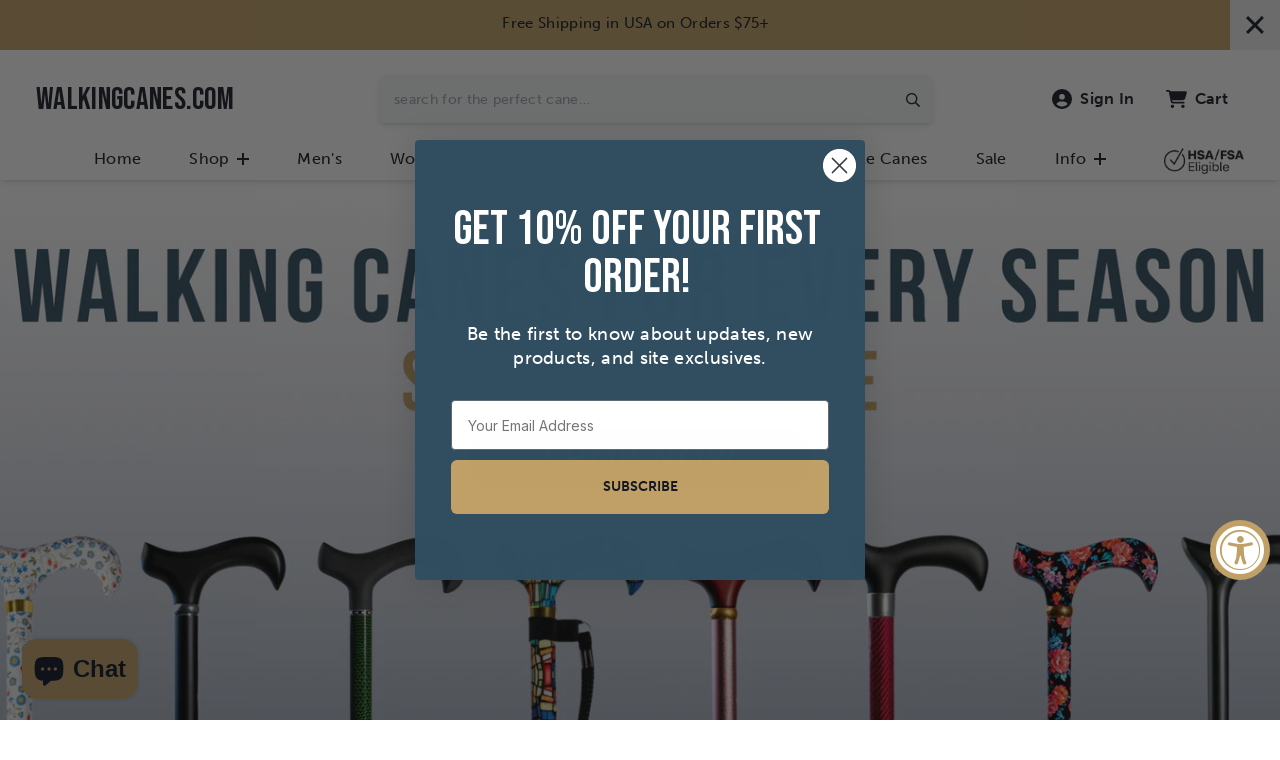

--- FILE ---
content_type: text/html; charset=utf-8
request_url: https://walkingcanes.com/
body_size: 58498
content:
<!DOCTYPE html>

<html lang="en">
  <head><!-- snippet: head-meta-tags --><title>Canes, Walking Sticks &amp; Hiking Staffs by WalkingCanes.com</title><meta charset="UTF-8">
<meta
  http-equiv="X-UA-Compatible"
  content="IE=edge"
>
<meta
  name="viewport"
  content="width=device-width, initial-scale=1, user-scalable=no"
>
<meta
  name="theme-color"
  content="#ffffff"
>

<link rel="dns-prefetch" href="//cdn.shopify.com">
<link rel="dns-prefetch" href="//fonts.googleapis.com">
<link rel="dns-prefetch" href="//use.typekit.net">

<link rel="preconnect" href="//fonts.googleapis.com">
<link rel="preconnect" href="//use.typekit.net" crossorigin>
<link rel="preconnect" href="//cdn.shopify.com">

<link href="//walkingcanes.com/cdn/shop/t/40/assets/styles.min.css?v=134318271582107806201764715762" rel="stylesheet" type="text/css" media="all" />
<link href="//walkingcanes.com/cdn/shop/t/40/assets/fonts.min.css?v=71506489043613204351764715762" rel="stylesheet" type="text/css" media="all" />
<link href="//walkingcanes.com/cdn/shop/t/40/assets/typekit.min.css?v=84906201894509381671764715762" rel="stylesheet" type="text/css" media="all" />

<link href="//walkingcanes.com/cdn/shop/t/40/assets/aos.min.js?v=146394738089197826621764715762" as="script" rel="preload">
<link href="//walkingcanes.com/cdn/shop/t/40/assets/scripts.min.js?v=39395292034338909691764715762" as="script" rel="preload">

<link
  href="//walkingcanes.com/cdn/shop/files/WC_Black_Diamond_Logo_thicker.png?v=1708822409&width=32"
  rel="icon"
  type="image/png"
>

<link rel="canonical" href="https://walkingcanes.com/">

<meta name="description" content="Providing high-quality, stylish walking canes for over 30 years! Find the perfect, fashionable cane to match your personality and your spirit. From wood to carbon, from adjustable to folding canes, from walking staffs to hiking poles, we believe your walking stick should be something you are proud to sport!">
<meta property="og:url" content="https://walkingcanes.com/">
<meta property="og:site_name" content="WalkingCanes.com">
<meta property="og:type" content="website">
<meta property="og:title" content="Canes, Walking Sticks &amp; Hiking Staffs by WalkingCanes.com">
<meta property="og:description" content="Providing high-quality, stylish walking canes for over 30 years! Find the perfect, fashionable cane to match your personality and your spirit. From wood to carbon, from adjustable to folding canes, from walking staffs to hiking poles, we believe your walking stick should be something you are proud to sport!">
<meta property="og:image" content="http://walkingcanes.com/cdn/shop/files/social-image.jpg?v=13723">
<meta property="og:image:secure_url" content="https://walkingcanes.com/cdn/shop/files/social-image.jpg?v=13723">



<meta name="twitter:title" content="Canes, Walking Sticks &amp; Hiking Staffs by WalkingCanes.com">
<meta name="twitter:description" content="Providing high-quality, stylish walking canes for over 30 years! Find the perfect, fashionable cane to match your personality and your spirit. From wood to carbon, from adjustable to folding canes, from walking staffs to hiking poles, we believe your walking stick should be something you are proud to sport!">
<meta name="twitter:card" content="summary_large_image">
<meta name="twitter:image" content="https://walkingcanes.com/cdn/shop/files/social-image.jpg?v=13723">
<meta name="twitter:image:width" content="480">
<meta name="twitter:image:height" content="480">

<!-- snippet: theme-css-vars --><style>
  :root {

    /* Layout - Container & Gutter */
    --container-max-width:  1440px;
    --gutter-base:  16px;
    --gutter-md:  20px;
    --gutter-lg:  36px;


    /* Font Families */
    
    


    --font-heading-family: 'Bebas Neue', sans-serif;
    --font-heading-style: normal;
    --font-heading-weight: 500;
    --font-heading-letter-spacing: 0.02em;
    --font-heading-text-transform: ;

    /* Font Size Scales */
    --font-scale-base: 1.2;
    --font-scale-sm: 1.25;
    --font-scale-md: 1.3;
    --font-scale-lg: 1.35;
    --font-scale-xl: 1.4;

    /* Colors */
    --color-site-bg:  #ffffff;
    --color-default: #141a23;
    --color-primary: #304e60;
    --color-secondary: #000000;
    --color-accent: #c1a067;

    /* Buttons */
    --button-font-size: 14px;
    --button-font-weight: 600;
    --button-radius: 8px;
    --button-letter-spacing: 0.04em;
    --button-border-width: 1px;
    
      --button-text-transform: uppercase;
    

    /* Primary Button */
    --button-primary-bg: #c1a067;
    --button-primary-bg-hover: #0a1523;
    --button-primary-text-color: #141a23;
    --button-primary-text-color-hover: #ffffff;

    /* Secondary Button */
    --button-secondary-bg: #0a1523;
    --button-secondary-bg-hover: #c1a067;
    --button-secondary-text-color: #0a1523;
    --button-secondary-text-color-hover: #ffffff;

    /* Outline Button */
    --button-outline-bg: #c1a067;
    --button-outline-bg-hover: #c1a067;
    --button-outline-text-color-hover: #ffffff;


    /* Layout & Forms */
    --form-radius: 4px;
    --elements-radius: 12px;

    /* Product Thumbnails */
    --product-thumbnail-img-ratio: 4/3;
    --product-thumbnail-show-ratings: true;


    --announcement-height: 0px;
  }
</style>


<link href="//walkingcanes.com/cdn/shop/t/40/assets/styles.min.css?v=134318271582107806201764715762" rel="stylesheet" type="text/css" media="all" />

<!-- snippet: hybrid-fonts -->


  <style>
    @font-face {
  font-family: Inter;
  font-weight: 600;
  font-style: normal;
  font-display: swap;
  src: url("//walkingcanes.com/cdn/fonts/inter/inter_n6.771af0474a71b3797eb38f3487d6fb79d43b6877.woff2") format("woff2"),
       url("//walkingcanes.com/cdn/fonts/inter/inter_n6.88c903d8f9e157d48b73b7777d0642925bcecde7.woff") format("woff");
}

  </style>



<style>
  .bg-noise{
    background-image: url(//walkingcanes.com/cdn/shop/t/40/assets/bg-noise.png?v=158071426899432881121764715762);
  }
  .spr-badge-starrating .spr-icon {
    margin-right: 2px;
  }
</style>
<!-- smippet: tracking -->

<!-- <script src="https://www.googleoptimize.com/optimize.js?id=OPT-N4MJJ9G"></script> -->

<!-- Google Tag Manager -->
<script>
  (function (w, d, s, l, i) {
    w[l] = w[l] || [];
    w[l].push({ 'gtm.start': new Date().getTime(), event: 'gtm.js' });
    var f = d.getElementsByTagName(s)[0],
      j = d.createElement(s),
      dl = l != 'dataLayer' ? '&l=' + l : '';
    j.async = true;
    j.src = 'https://www.googletagmanager.com/gtm.js?id=' + i + dl;
    f.parentNode.insertBefore(j, f);
  })(window, document, 'script', 'dataLayer', 'GTM-KKDTFV3N');
</script>
<!-- End Google Tag Manager -->
<script>  
  /**
  * Author: Md Hasanuzzamna
  * Email: webhasan24@gmail.com
  * Linkedin: https://linkedin.com/md-h
  * Version: 1.5.3
  * Last Update: 22 Nov 2023
  */
  
  (function() {
      class Ultimate_Shopify_DataLayer {
        constructor() {
          window.dataLayer = window.dataLayer || []; 
          
          // use a prefix of events name
          this.eventPrefix = '';

          // keep the value false to get non-formatted product id
          this.formattedItemId = true; 

          // add to wishlist selectors
          this.addToWishListSelectors = {
            'addWishListIcon': '',
            'gridItemSelector': '',
            'productLinkSelector': 'a[href*="/products/"]'
          }

          // quick view selectors
          this.quickViewSelector = {
            'quickViewElement': '',
            'gridItemSelector': '',
            'productLinkSelector': 'a[href*="/products/"]'
          }

          // mini cart button selector
          this.miniCartButton = [
            'a[href="/cart"]', 
          ];
          this.miniCartAppersOn = 'click';


          // begin checkout buttons/links selectors
          this.beginCheckoutButtons = [
            'input[name="checkout"]',
            'button[name="checkout"]',
            'a[href="/checkout"]',
            '.additional-checkout-buttons',
          ];

          // direct checkout button selector
          this.shopifyDirectCheckoutButton = [
            '.shopify-payment-button'
          ]

          // keep the value true if Add to Cart redirect to cart page
          this.isAddToCartRedirect = false;
          
          // keep the value false if cart items increment/decrement/remove refresh page 
          this.isAjaxCartIncrementDecrement = true;
          

          // Caution: Do not modify anything below this line, as it may result in it not functioning correctly.
          this.cart = {"note":null,"attributes":{},"original_total_price":0,"total_price":0,"total_discount":0,"total_weight":0.0,"item_count":0,"items":[],"requires_shipping":false,"currency":"USD","items_subtotal_price":0,"cart_level_discount_applications":[],"checkout_charge_amount":0}
          this.countryCode = "US";
          this.collectData();  
        }

        updateCart() {
          fetch("/cart.js")
          .then((response) => response.json())
          .then((data) => {
            this.cart = data;
          });
        }

       debounce(delay) {         
          let timeoutId;
          return function(func) {
            console.log('on-clean', timeoutId);
            const context = this;
            const args = arguments;
            
            clearTimeout(timeoutId);
            
            timeoutId = setTimeout(function() {
              func.apply(context, args);
            }, delay);

            console.log('new set', timeoutId);
          };
        }

        collectData() { 
            this.customerData();
            this.ajaxRequestData();
            this.searchPageData();
            this.miniCartData();
            this.beginCheckoutData();
  
            
  
            
  
            
            
            this.addToWishListData();
            this.quickViewData();
            this.formData();
            this.phoneClickData();
            this.emailClickData();
        }        

        //logged in customer data 
        customerData() {
            const currentUser = {};
            

            if (currentUser.email) {
              currentUser.hash_email = "e3b0c44298fc1c149afbf4c8996fb92427ae41e4649b934ca495991b7852b855"
            }

            window.dataLayer = window.dataLayer || [];
            dataLayer.push({
              customer: currentUser
            })
        }

        // add_to_cart, remove_from_cart, search
        ajaxRequestData() {
          const self = this;
          
          // handle non-ajax add to cart
          if(this.isAddToCartRedirect) {
            document.addEventListener('submit', function(event) {
              const addToCartForm = event.target.closest('form[action="/cart/add"]');
              if(addToCartForm) {
                event.preventDefault();
                
                const formData = new FormData(addToCartForm);
            
                fetch(window.Shopify.routes.root + 'cart/add.js', {
                  method: 'POST',
                  body: formData
                })
                .then(response => {
                    window.location.href = "/cart";
                })
                .catch((error) => {
                  console.error('Error:', error);
                });
              }
            });
          }
          
          // fetch
          let originalFetch = window.fetch;
          let debounce = this.debounce(800);
          
          window.fetch = function () {
            return originalFetch.apply(this, arguments).then((response) => {
              if (response.ok) {
                let cloneResponse = response.clone();
                let requestURL = arguments[0];
                
                if(/.*\/search\/?.*\?.*q=.+/.test(requestURL)) {   
                  const queryString = requestURL.split('?')[1];
                  const urlParams = new URLSearchParams(queryString);
                  const search_term = urlParams.get("q");

                  debounce(function() {
                   dataLayer.push({
                     event: 'search', 
                     search_term
                   })
                  });
                }
                else if (requestURL.includes("/cart/add")) {
                  cloneResponse.text().then((text) => {
                    let item = JSON.parse(text);
                    self.singleCartItemDataLayer('add_to_cart', item);
                    self.updateCart();
                  });
                }else if(requestURL.includes("/cart/change")) {
                  
                   cloneResponse.text().then((text) => {
                     
                    let newCart = JSON.parse(text);
                    let newCartItems = newCart.items;
                    let oldCartItems = self.cart.items;

                    for(let i = 0; i < oldCartItems.length; i++) {
                      let item = oldCartItems[i];
                      let newItem = newCartItems.find(newItems => newItems.id === item.id);


                      if(newItem) {

                        if(newItem.quantity > item.quantity) {
                          // cart item increment
                          let quantity = (newItem.quantity - item.quantity);
                          let updatedItem = {...item, quantity}
                          self.singleCartItemDataLayer('add_to_cart', updatedItem);
                          self.updateCart(); 

                        }else if(newItem.quantity < item.quantity) {
                          // cart item decrement
                          let quantity = (item.quantity - newItem.quantity);
                          let updatedItem = {...item, quantity}
                          self.singleCartItemDataLayer('remove_from_cart', updatedItem);
                          self.updateCart(); 
                        }
                        

                      }else {
                        self.singleCartItemDataLayer('remove_from_cart', item);
                        self.updateCart(); 
                      }
                    }
                     
                  });
                }
              }
              return response;
            });
          }
          // end fetch 


          //xhr
          var origXMLHttpRequest = XMLHttpRequest;
          XMLHttpRequest = function() {
            var requestURL;
    
            var xhr = new origXMLHttpRequest();
            var origOpen = xhr.open;
            var origSend = xhr.send;
            
    
    
            // Override the `open` function.
            xhr.open = function(method, url) {
                requestURL = url;
                return origOpen.apply(this, arguments);
            };
    
    
            xhr.send = function() {
    
                // Only proceed if the request URL matches what we're looking for.
                if (requestURL.includes("/cart/add") || requestURL.includes("/cart/change") || /.*\/search\/?.*\?.*q=.+/.test(requestURL)) {
        
                    xhr.addEventListener('load', function() {
                        if (xhr.readyState === 4) {
                            if (xhr.status >= 200 && xhr.status < 400) { 

                              if(/.*\/search\/?.*\?.*q=.+/.test(requestURL)) {
                                const queryString = requestURL.split('?')[1];
                                const urlParams = new URLSearchParams(queryString);
                                const search_term = urlParams.get("q");

                                debounce(function() {
                                  dataLayer.push({
                                    event: 'search', 
                                    search_term
                                  })
                                });
                              }

                              else if(requestURL.includes("/cart/add")) {
                                 
                                   const item = JSON.parse(xhr.responseText);
                                   self.singleCartItemDataLayer('add_to_cart', item);
                                   self.updateCart();
                                 
                               }else if(requestURL.includes("/cart/change")) {
                                 
                                  const newCart = JSON.parse(xhr.responseText);
                                  const newCartItems = newCart.items;
                                  let oldCartItems = self.cart.items;
              
                                  for(let i = 0; i < oldCartItems.length; i++) {
                                    let item = oldCartItems[i];
                                    let newItem = newCartItems.find(newItems => newItems.id === item.id);
              
              
                                    if(newItem) {
                                      if(newItem.quantity > item.quantity) {
                                        // cart item increment
                                        let quantity = (newItem.quantity - item.quantity);
                                        let updatedItem = {...item, quantity}
                                        self.singleCartItemDataLayer('add_to_cart', updatedItem);
                                        self.updateCart(); 
              
                                      }else if(newItem.quantity < item.quantity) {
                                        // cart item decrement
                                        let quantity = (item.quantity - newItem.quantity);
                                        let updatedItem = {...item, quantity}
                                        self.singleCartItemDataLayer('remove_from_cart', updatedItem);
                                        self.updateCart(); 
                                      }
                                      
              
                                    }else {
                                      self.singleCartItemDataLayer('remove_from_cart', item);
                                      self.updateCart(); 
                                    }
                                  }
                               }          
                            }
                        }
                    });
                }
    
                return origSend.apply(this, arguments);
            };
    
            return xhr;
          }; 
          //end xhr
        }

        // search event from search page
        searchPageData() {
          let pageUrl = window.location.href;
          if(/.*\/search\/?.*\?q=.+/.test(pageUrl)) {   
            const queryString = pageUrl.split('?')[1];
            const urlParams = new URLSearchParams(queryString);
            const search_term = urlParams.get("q");

            if (performance.navigation.type === 0) {
              dataLayer.push({
                 event: 'search', 
                 search_term
              });
            }
          }
        }

        // view_cart
        miniCartData() {
          if(this.miniCartButton.length) {
            let self = this;
            if(this.miniCartAppersOn === 'hover') {
              this.miniCartAppersOn = 'mouseenter';
            }
            this.miniCartButton.forEach((selector) => {
            let miniCartButton = document.querySelector(selector);

              if(miniCartButton) {
                miniCartButton.addEventListener(self.miniCartAppersOn, () => {
                  self.cartItemsDataLayer('view_cart', self.cart);
                });
              }
            });
          }
        }

        // begin_checkout
        beginCheckoutData() {
          let self = this;
          document.addEventListener('click', () => {
            let targetElement = event.target.closest(self.beginCheckoutButtons.join(', '));
            if(targetElement) {
              self.cartItemsDataLayer('begin_checkout', self.cart);
            }
          });
        }

        // view_cart, add_to_cart, remove_from_cart
        viewCartPageData() {
          
          this.cartItemsDataLayer('view_cart', this.cart);

          //if cart quantity chagne reload page 
          if(!this.isAjaxCartIncrementDecrement) {
            const self = this;
            document.addEventListener('pointerdown', (event) => {
              const target = event.target.closest('a[href*="/cart/change?"]');
              if(target) {
                const linkUrl = target.getAttribute('href');
                const queryString = linkUrl.split("?")[1];
                const urlParams = new URLSearchParams(queryString);
                const newQuantity = urlParams.get("quantity");
                const line = urlParams.get("line");
                const cart_id = urlParams.get("id");
        
                
                if(newQuantity && (line || cart_id)) {
                  let item = line ? {...self.cart.items[line - 1]} : self.cart.items.find(item => item.key === cart_id);
        
                  let event = 'add_to_cart';
                  if(newQuantity < item.quantity) {
                    event = 'remove_from_cart';
                  }
        
                  let quantity = Math.abs(newQuantity - item.quantity);
                  item['quantity'] = quantity;
        
                  self.singleCartItemDataLayer(event, item);
                }
              }
            });
          }
        }

        productSinglePage() {
        
        }

        collectionsPageData() {
          var ecommerce = {
            'items': [
              
              ]
          };

          ecommerce['item_list_id'] = null
          ecommerce['item_list_name'] = null

          this.cartItemsDataLayer('view_item_list', ecommerce);
        }
        
        
        // add to wishlist
        addToWishListData() {
          if(this.addToWishListSelectors && this.addToWishListSelectors.addWishListIcon) {
            const self = this;
            document.addEventListener('pointerdown', (event) => {
              let target = event.target;
              
              if(target.closest(self.addToWishListSelectors.addWishListIcon)) {
                let pageULR = window.location.href.replace(/\?.+/, '');
                let requestURL = undefined;
          
                if(/\/products\/[^/]+$/.test(pageULR)) {
                  requestURL = pageULR;
                } else if(self.addToWishListSelectors.gridItemSelector && self.addToWishListSelectors.productLinkSelector) {
                  let itemElement = target.closest(self.addToWishListSelectors.gridItemSelector);
                  if(itemElement) {
                    let linkElement = itemElement.querySelector(self.addToWishListSelectors.productLinkSelector); 
                    if(linkElement) {
                      let link = linkElement.getAttribute('href').replace(/\?.+/g, '');
                      if(link && /\/products\/[^/]+$/.test(link)) {
                        requestURL = link;
                      }
                    }
                  }
                }

                if(requestURL) {
                  fetch(requestURL + '.json')
                    .then(res => res.json())
                    .then(result => {
                      let data = result.product;                    
                      if(data) {
                        let dataLayerData = {
                        	product_id: data.id,
                            variant_id: data.variants[0].id,
                            product_title: data.title,
                        	quantity: 1,
                        	final_price: parseFloat(data.variants[0].price) * 100,
                        	total_discount: 0,
                        	product_type: data.product_type,
                        	vendor: data.vendor,
                        	variant_title: (data.variants[0].title !== 'Default Title') ? data.variants[0].title : undefined,
                        	sku: data.variants[0].sku,
                        }

                        self.singleCartItemDataLayer('add_to_wishlist', dataLayerData);
                      }
                    });
                }
              }
            });
          }
        }

        quickViewData() {
          if(this.quickViewSelector.quickViewElement && this.quickViewSelector.gridItemSelector && this.quickViewSelector.productLinkSelector) {
            const self = this;
            document.addEventListener('pointerdown', (event) => {
              let target = event.target;
              if(target.closest(self.quickViewSelector.quickViewElement)) {
                let requestURL = undefined;
                let itemElement = target.closest(this.quickViewSelector.gridItemSelector );
                
                if(itemElement) {
                  let linkElement = itemElement.querySelector(self.quickViewSelector.productLinkSelector); 
                  if(linkElement) {
                    let link = linkElement.getAttribute('href').replace(/\?.+/g, '');
                    if(link && /\/products\/[^/]+$/.test(link)) {
                      requestURL = link;
                    }
                  }
                }   
                
                if(requestURL) {
                    fetch(requestURL + '.json')
                      .then(res => res.json())
                      .then(result => {
                        let data = result.product;                    
                        if(data) {
                          let dataLayerData = {
                          	product_id: data.id,
                            variant_id: data.variants[0].id,
                            product_title: data.title,
                          	quantity: 1,
                          	final_price: parseFloat(data.variants[0].price) * 100,
                          	total_discount: 0,
                          	product_type: data.product_type,
                          	vendor: data.vendor,
                          	variant_title: (data.variants[0].title !== 'Default Title') ? data.variants[0].title : undefined,
                          	sku: data.variants[0].sku,
                          }
  
                          self.singleCartItemDataLayer('view_item', dataLayerData);
                          self.quickViewVariants = data.variants;
                          self.quickViewedItem = dataLayerData;
                        }
                      });
                  }
              }
            });

            
              if(this.shopifyDirectCheckoutButton.length) {
                let self = this;
                document.addEventListener('pointerdown', (event) => {
                  let target = event.target;
                  let checkoutButton = event.target.closest(this.shopifyDirectCheckoutButton.join(', '));
                  
                  if(self.quickViewVariants && self.quickViewedItem && self.quickViewVariants.length && checkoutButton) {

                    let checkoutForm = checkoutButton.closest('form[action*="/cart/add"]');
                    if(checkoutForm) {
                        let quantity = 1;
                        let varientInput = checkoutForm.querySelector('input[name="id"]');
                        let quantitySelector = checkoutForm.getAttribute('id');

                        if(quantitySelector) {
                          let quentityInput = document.querySelector('input[name="quantity"][form="'+quantitySelector+'"]');
                          if(quentityInput) {
                              quantity = +quentityInput.value;
                          }
                        }

                        if(varientInput) {
                            let variant_id = parseInt(varientInput.value);

                            if(variant_id) {
                                const variant = self.quickViewVariants.find(item => item.id === +variant_id);
                                if(variant && self.quickViewedItem) {
                                    self.quickViewedItem['variant_id'] = variant_id;
                                    self.quickViewedItem['variant_title'] = variant.title;
                                    self.quickViewedItem['final_price'] = parseFloat(variant.price) * 100;
                                    self.quickViewedItem['quantity'] = quantity; 
    
                                    self.singleCartItemDataLayer('add_to_cart', self.quickViewedItem);
                                    self.singleCartItemDataLayer('begin_checkout', self.quickViewedItem);
                                }
                            }
                        }
                    }

                  }
                }); 
            }
            
          }
        }

        // single item add in dataLyaer
        singleCartItemDataLayer(event, item) { 
          dataLayer.push({ "ecommerce": null });
          const dataLayerData = {
            "event": this.eventPrefix + event,
            "ecommerce": {
              "currency": this.cart.currency,
              "value": +(((item.final_price / 100) * item.quantity).toFixed(2)),
              "items": [{
                  "item_id": this.formattedItemId  ? `shopify_${this.countryCode}_${item.product_id}_${item.variant_id}` : item.product_id.toString(),
                  "variant_id": item.variant_id.toString(),
                  "item_name": item.product_title,
                  "quantity": item.quantity,
                  "price": +((item.final_price / 100).toFixed(2)),
                  "discount": item.total_discount ? +((item.total_discount / 100).toFixed(2)) : 0
              }]
            }
          }

          if(item.product_type) {
            dataLayerData.ecommerce['items'][0]['item_category'] = item.product_type;
          }

          if(item.vendor) {
            dataLayerData.ecommerce['items'][0]['item_brand'] = item.vendor;
          }

          if(item.variant_title && item.variant_title !== 'Default Title') {
            dataLayerData.ecommerce['items'][0]['item_variant'] = item.variant_title;
          }

          if(item.sku) {
            dataLayerData.ecommerce['items'][0]['sku'] = item.sku;
          }

          if(item.item_list_id) {
            dataLayerData.ecommerce['items'][0]['item_list_id'] = item.item_list_id;
          }
          
          if(item.item_list_name) {
            dataLayerData.ecommerce['items'][0]['item_list_name'] = item.item_list_name;
          }
          
          dataLayer.push(dataLayerData);
        };

        // multiple items add in dataLayer
        cartItemsDataLayer(event, cart) {
          dataLayer.push({ 'ecommerce': null });
          const dataLayerData = {
            "event": this.eventPrefix + event,
            'ecommerce': {
               'currency': this.cart.currency,
               'items': cart.items.map((item, index) => {
                 const itemDataLayerData = {
                    'index': index,
                    'item_id': this.formattedItemId  ? `shopify_${this.countryCode}_${item.product_id}_${item.variant_id}` : item.product_id.toString(),
                    'variant_id': item.variant_id.toString(),
                    'item_name': item.product_title,
                    'quantity': item.quantity,
                    'price': +((item.final_price / 100).toFixed(2)),
                    'discount': item.total_discount ? +((item.total_discount / 100).toFixed(2)) : 0 
                }

                if(item.product_type) {
                  itemDataLayerData['item_category'] = item.product_type;
                }
                
                 if(item.vendor) {
                  itemDataLayerData['item_brand'] = item.vendor;
                }

                                 
                if(item.variant_title && item.variant_title !== 'Default Title') {
                  itemDataLayerData['item_variant'] = item.variant_title;
                }
              
                if(item.sku) {
                  itemDataLayerData['sku'] = item.sku;
                }

                if(item.item_list_name) {
                  itemDataLayerData['item_list_name'] = item.item_list_name;
                }

                if(item.item_list_id) {
                  itemDataLayerData['item_list_id'] = item.item_list_id;
                }

                return itemDataLayerData;
              })
            }
          }

          if(cart.total_price) {
            dataLayerData['ecommerce']['value'] = +((cart.total_price / 100).toFixed(2))
          }
          
          if(cart.item_list_id) {
            dataLayerData['ecommerce']['item_list_id'] = cart.item_list_id;
          }
          
          if(cart.item_list_name) {
            dataLayerData['ecommerce']['item_list_name'] = cart.item_list_name;
          }
          
          dataLayer.push(dataLayerData);
        }

        
        // contact form submit & newsletters signup
        formData() {
          const self = this;
          document.addEventListener('submit', function(event) {

            let targetForm = event.target.closest('form[action^="/contact"]');


            if(targetForm) {
              const formData = {
                form_location: window.location.href,
                form_id: targetForm.getAttribute('id'),
                form_classes: targetForm.getAttribute('class')
              };
                            
              let formType = targetForm.querySelector('input[name="form_type"]');
              let inputs = targetForm.querySelectorAll("input:not([type=hidden]):not([type=submit]), textarea, select");
              
              inputs.forEach(function(input) {
                var inputName = input.name;
                var inputValue = input.value;
                
                if (inputName && inputValue) {
                  var matches = inputName.match(/\[(.*?)\]/);
                  if (matches && matches.length > 1) {
                     var fieldName = matches[1];
                     formData[fieldName] = input.value;
                  }
                }
              });
              
              if(formType && formType.value === 'customer') {
                dataLayer.push({ event: self.eventPrefix + 'newsletter_signup', ...formData});
              } else if(formType && formType.value === 'contact') {
                dataLayer.push({ event: self.eventPrefix + 'contact_form_submit', ...formData});
              }
            }
          });

        }

        // phone_number_click event
        phoneClickData() {
          const self = this; 
          document.addEventListener('click', function(event) {
            let target = event.target.closest('a[href^="tel:"]');
            if(target) {
              let phone_number = target.getAttribute('href').replace('tel:', '');
              dataLayer.push({
                event: self.eventPrefix + 'phone_number_click',
                page_location: window.location.href,
                link_classes: target.getAttribute('class'),
                link_id: target.getAttribute('id'),
                phone_number
              })
            }
          });
        }
  
        // email_click event
        emailClickData() {
          const self = this; 
          document.addEventListener('click', function(event) {
            let target = event.target.closest('a[href^="mailto:"]');
            if(target) {
              let email_address = target.getAttribute('href').replace('mailto:', '');
              dataLayer.push({
                event: self.eventPrefix + 'email_click',
                page_location: window.location.href,
                link_classes: target.getAttribute('class'),
                link_id: target.getAttribute('id'),
                email_address
              })
            }
          });
        }
      } 
      // end Ultimate_Shopify_DataLayer

      document.addEventListener('DOMContentLoaded', function() {
        try{
          new Ultimate_Shopify_DataLayer();
        }catch(error) {
          console.log(error);
        }
      });
    
  })();
</script>
<!-- Google tag (gtag.js) -->
<script async src="https://www.googletagmanager.com/gtag/js?id=AW-1067928731"></script>
<script>
  window.dataLayer = window.dataLayer || [];
  function gtag() {
    dataLayer.push(arguments);
  }
  gtag('js', new Date());

  gtag('config', 'AW-1067928731');
</script>

<script>
  (function (w, d, t, r, u) {
    var f, n, i;
    (w[u] = w[u] || []),
      (f = function () {
        var o = { ti: '97080375', tm: 'shpfy_ui', enableAutoSpaTracking: true };
        (o.q = w[u]), (w[u] = new UET(o)), w[u].push('pageLoad');
      }),
      (n = d.createElement(t)),
      (n.src = r),
      (n.async = 1),
      (n.onload = n.onreadystatechange =
        function () {
          var s = this.readyState;
          (s && s !== 'loaded' && s !== 'complete') || (f(), (n.onload = n.onreadystatechange = null));
        }),
      (i = d.getElementsByTagName(t)[0]),
      i.parentNode.insertBefore(n, i);
  })(window, document, 'script', '//bat.bing.com/bat.js', 'uetq');
</script>

<!-- BEGIN MerchantWidget Code -->
<script
  id="merchantWidgetScript"
  src="https://www.gstatic.com/shopping/merchant/merchantwidget.js"
  defer
></script>
<script type="text/javascript">
  merchantWidgetScript.addEventListener('load', function () {
    merchantwidget.start({
     position: 'RIGHT_BOTTOM'
   });
  });
</script>
<!-- END MerchantWidget Code -->
<script>window.performance && window.performance.mark && window.performance.mark('shopify.content_for_header.start');</script><meta name="google-site-verification" content="QkLt5hqz0O4vfI7VFhZJDb33M_Lqy5mBw_knCztfNn4">
<meta name="facebook-domain-verification" content="vwbsi83s83q3qkyaajx0u0u8u2z5tx">
<meta id="shopify-digital-wallet" name="shopify-digital-wallet" content="/30156226700/digital_wallets/dialog">
<meta name="shopify-requires-components" content="true" product-ids="8378068893922,8586148315362,8588757893346">
<script async="async" src="/checkouts/internal/preloads.js?locale=en-US"></script>
<script id="shopify-features" type="application/json">{"accessToken":"aee6226d1ee030a89601f73d94808103","betas":["rich-media-storefront-analytics"],"domain":"walkingcanes.com","predictiveSearch":true,"shopId":30156226700,"locale":"en"}</script>
<script>var Shopify = Shopify || {};
Shopify.shop = "walkingcanes-com.myshopify.com";
Shopify.locale = "en";
Shopify.currency = {"active":"USD","rate":"1.0"};
Shopify.country = "US";
Shopify.theme = {"name":"Standard WC Banner","id":155020067042,"schema_name":"Hybrid","schema_version":"1.0.0","theme_store_id":null,"role":"main"};
Shopify.theme.handle = "null";
Shopify.theme.style = {"id":null,"handle":null};
Shopify.cdnHost = "walkingcanes.com/cdn";
Shopify.routes = Shopify.routes || {};
Shopify.routes.root = "/";</script>
<script type="module">!function(o){(o.Shopify=o.Shopify||{}).modules=!0}(window);</script>
<script>!function(o){function n(){var o=[];function n(){o.push(Array.prototype.slice.apply(arguments))}return n.q=o,n}var t=o.Shopify=o.Shopify||{};t.loadFeatures=n(),t.autoloadFeatures=n()}(window);</script>
<script id="shop-js-analytics" type="application/json">{"pageType":"index"}</script>
<script defer="defer" async type="module" src="//walkingcanes.com/cdn/shopifycloud/shop-js/modules/v2/client.init-shop-cart-sync_C5BV16lS.en.esm.js"></script>
<script defer="defer" async type="module" src="//walkingcanes.com/cdn/shopifycloud/shop-js/modules/v2/chunk.common_CygWptCX.esm.js"></script>
<script type="module">
  await import("//walkingcanes.com/cdn/shopifycloud/shop-js/modules/v2/client.init-shop-cart-sync_C5BV16lS.en.esm.js");
await import("//walkingcanes.com/cdn/shopifycloud/shop-js/modules/v2/chunk.common_CygWptCX.esm.js");

  window.Shopify.SignInWithShop?.initShopCartSync?.({"fedCMEnabled":true,"windoidEnabled":true});

</script>
<script>(function() {
  var isLoaded = false;
  function asyncLoad() {
    if (isLoaded) return;
    isLoaded = true;
    var urls = ["https:\/\/accessibly.app\/public\/widget\/run.js?shop=walkingcanes-com.myshopify.com","https:\/\/tools.luckyorange.com\/core\/lo.js?site-id=7e318392\u0026shop=walkingcanes-com.myshopify.com","https:\/\/assets1.adroll.com\/shopify\/latest\/j\/shopify_rolling_bootstrap_v2.js?adroll_adv_id=JV47RHZCG5AJRCII4SC7XO\u0026adroll_pix_id=MBIX2MEDI5BAHE6MNMVYVB\u0026shop=walkingcanes-com.myshopify.com","https:\/\/sdk.postscript.io\/sdk-script-loader.bundle.js?shopId=455622\u0026shop=walkingcanes-com.myshopify.com","https:\/\/s3.eu-west-1.amazonaws.com\/production-klarna-il-shopify-osm\/d3bc5d6366701989e2db5a93793900883f2d31a6\/walkingcanes-com.myshopify.com-1768456802990.js?shop=walkingcanes-com.myshopify.com"];
    for (var i = 0; i < urls.length; i++) {
      var s = document.createElement('script');
      s.type = 'text/javascript';
      s.async = true;
      s.src = urls[i];
      var x = document.getElementsByTagName('script')[0];
      x.parentNode.insertBefore(s, x);
    }
  };
  if(window.attachEvent) {
    window.attachEvent('onload', asyncLoad);
  } else {
    window.addEventListener('load', asyncLoad, false);
  }
})();</script>
<script id="__st">var __st={"a":30156226700,"offset":-21600,"reqid":"a6b7f0cc-ee39-413c-8a0f-ce90db92c174-1768674555","pageurl":"walkingcanes.com\/?srsltid=AfmBOoo48gASaeGGGkES0LUFF_2h-5n9Ph1jl1a7jOhv8Z45vQM7H5qA","u":"c1e601089e0a","p":"home"};</script>
<script>window.ShopifyPaypalV4VisibilityTracking = true;</script>
<script id="captcha-bootstrap">!function(){'use strict';const t='contact',e='account',n='new_comment',o=[[t,t],['blogs',n],['comments',n],[t,'customer']],c=[[e,'customer_login'],[e,'guest_login'],[e,'recover_customer_password'],[e,'create_customer']],r=t=>t.map((([t,e])=>`form[action*='/${t}']:not([data-nocaptcha='true']) input[name='form_type'][value='${e}']`)).join(','),a=t=>()=>t?[...document.querySelectorAll(t)].map((t=>t.form)):[];function s(){const t=[...o],e=r(t);return a(e)}const i='password',u='form_key',d=['recaptcha-v3-token','g-recaptcha-response','h-captcha-response',i],f=()=>{try{return window.sessionStorage}catch{return}},m='__shopify_v',_=t=>t.elements[u];function p(t,e,n=!1){try{const o=window.sessionStorage,c=JSON.parse(o.getItem(e)),{data:r}=function(t){const{data:e,action:n}=t;return t[m]||n?{data:e,action:n}:{data:t,action:n}}(c);for(const[e,n]of Object.entries(r))t.elements[e]&&(t.elements[e].value=n);n&&o.removeItem(e)}catch(o){console.error('form repopulation failed',{error:o})}}const l='form_type',E='cptcha';function T(t){t.dataset[E]=!0}const w=window,h=w.document,L='Shopify',v='ce_forms',y='captcha';let A=!1;((t,e)=>{const n=(g='f06e6c50-85a8-45c8-87d0-21a2b65856fe',I='https://cdn.shopify.com/shopifycloud/storefront-forms-hcaptcha/ce_storefront_forms_captcha_hcaptcha.v1.5.2.iife.js',D={infoText:'Protected by hCaptcha',privacyText:'Privacy',termsText:'Terms'},(t,e,n)=>{const o=w[L][v],c=o.bindForm;if(c)return c(t,g,e,D).then(n);var r;o.q.push([[t,g,e,D],n]),r=I,A||(h.body.append(Object.assign(h.createElement('script'),{id:'captcha-provider',async:!0,src:r})),A=!0)});var g,I,D;w[L]=w[L]||{},w[L][v]=w[L][v]||{},w[L][v].q=[],w[L][y]=w[L][y]||{},w[L][y].protect=function(t,e){n(t,void 0,e),T(t)},Object.freeze(w[L][y]),function(t,e,n,w,h,L){const[v,y,A,g]=function(t,e,n){const i=e?o:[],u=t?c:[],d=[...i,...u],f=r(d),m=r(i),_=r(d.filter((([t,e])=>n.includes(e))));return[a(f),a(m),a(_),s()]}(w,h,L),I=t=>{const e=t.target;return e instanceof HTMLFormElement?e:e&&e.form},D=t=>v().includes(t);t.addEventListener('submit',(t=>{const e=I(t);if(!e)return;const n=D(e)&&!e.dataset.hcaptchaBound&&!e.dataset.recaptchaBound,o=_(e),c=g().includes(e)&&(!o||!o.value);(n||c)&&t.preventDefault(),c&&!n&&(function(t){try{if(!f())return;!function(t){const e=f();if(!e)return;const n=_(t);if(!n)return;const o=n.value;o&&e.removeItem(o)}(t);const e=Array.from(Array(32),(()=>Math.random().toString(36)[2])).join('');!function(t,e){_(t)||t.append(Object.assign(document.createElement('input'),{type:'hidden',name:u})),t.elements[u].value=e}(t,e),function(t,e){const n=f();if(!n)return;const o=[...t.querySelectorAll(`input[type='${i}']`)].map((({name:t})=>t)),c=[...d,...o],r={};for(const[a,s]of new FormData(t).entries())c.includes(a)||(r[a]=s);n.setItem(e,JSON.stringify({[m]:1,action:t.action,data:r}))}(t,e)}catch(e){console.error('failed to persist form',e)}}(e),e.submit())}));const S=(t,e)=>{t&&!t.dataset[E]&&(n(t,e.some((e=>e===t))),T(t))};for(const o of['focusin','change'])t.addEventListener(o,(t=>{const e=I(t);D(e)&&S(e,y())}));const B=e.get('form_key'),M=e.get(l),P=B&&M;t.addEventListener('DOMContentLoaded',(()=>{const t=y();if(P)for(const e of t)e.elements[l].value===M&&p(e,B);[...new Set([...A(),...v().filter((t=>'true'===t.dataset.shopifyCaptcha))])].forEach((e=>S(e,t)))}))}(h,new URLSearchParams(w.location.search),n,t,e,['guest_login'])})(!0,!0)}();</script>
<script integrity="sha256-4kQ18oKyAcykRKYeNunJcIwy7WH5gtpwJnB7kiuLZ1E=" data-source-attribution="shopify.loadfeatures" defer="defer" src="//walkingcanes.com/cdn/shopifycloud/storefront/assets/storefront/load_feature-a0a9edcb.js" crossorigin="anonymous"></script>
<script data-source-attribution="shopify.dynamic_checkout.dynamic.init">var Shopify=Shopify||{};Shopify.PaymentButton=Shopify.PaymentButton||{isStorefrontPortableWallets:!0,init:function(){window.Shopify.PaymentButton.init=function(){};var t=document.createElement("script");t.src="https://walkingcanes.com/cdn/shopifycloud/portable-wallets/latest/portable-wallets.en.js",t.type="module",document.head.appendChild(t)}};
</script>
<script data-source-attribution="shopify.dynamic_checkout.buyer_consent">
  function portableWalletsHideBuyerConsent(e){var t=document.getElementById("shopify-buyer-consent"),n=document.getElementById("shopify-subscription-policy-button");t&&n&&(t.classList.add("hidden"),t.setAttribute("aria-hidden","true"),n.removeEventListener("click",e))}function portableWalletsShowBuyerConsent(e){var t=document.getElementById("shopify-buyer-consent"),n=document.getElementById("shopify-subscription-policy-button");t&&n&&(t.classList.remove("hidden"),t.removeAttribute("aria-hidden"),n.addEventListener("click",e))}window.Shopify?.PaymentButton&&(window.Shopify.PaymentButton.hideBuyerConsent=portableWalletsHideBuyerConsent,window.Shopify.PaymentButton.showBuyerConsent=portableWalletsShowBuyerConsent);
</script>
<script data-source-attribution="shopify.dynamic_checkout.cart.bootstrap">document.addEventListener("DOMContentLoaded",(function(){function t(){return document.querySelector("shopify-accelerated-checkout-cart, shopify-accelerated-checkout")}if(t())Shopify.PaymentButton.init();else{new MutationObserver((function(e,n){t()&&(Shopify.PaymentButton.init(),n.disconnect())})).observe(document.body,{childList:!0,subtree:!0})}}));
</script>
<link id="shopify-accelerated-checkout-styles" rel="stylesheet" media="screen" href="https://walkingcanes.com/cdn/shopifycloud/portable-wallets/latest/accelerated-checkout-backwards-compat.css" crossorigin="anonymous">
<style id="shopify-accelerated-checkout-cart">
        #shopify-buyer-consent {
  margin-top: 1em;
  display: inline-block;
  width: 100%;
}

#shopify-buyer-consent.hidden {
  display: none;
}

#shopify-subscription-policy-button {
  background: none;
  border: none;
  padding: 0;
  text-decoration: underline;
  font-size: inherit;
  cursor: pointer;
}

#shopify-subscription-policy-button::before {
  box-shadow: none;
}

      </style>

<script>window.performance && window.performance.mark && window.performance.mark('shopify.content_for_header.end');</script>
    


    

    
  
  <!-- BEGIN app block: shopify://apps/klaviyo-email-marketing-sms/blocks/klaviyo-onsite-embed/2632fe16-c075-4321-a88b-50b567f42507 -->












  <script async src="https://static.klaviyo.com/onsite/js/UhCNEg/klaviyo.js?company_id=UhCNEg"></script>
  <script>!function(){if(!window.klaviyo){window._klOnsite=window._klOnsite||[];try{window.klaviyo=new Proxy({},{get:function(n,i){return"push"===i?function(){var n;(n=window._klOnsite).push.apply(n,arguments)}:function(){for(var n=arguments.length,o=new Array(n),w=0;w<n;w++)o[w]=arguments[w];var t="function"==typeof o[o.length-1]?o.pop():void 0,e=new Promise((function(n){window._klOnsite.push([i].concat(o,[function(i){t&&t(i),n(i)}]))}));return e}}})}catch(n){window.klaviyo=window.klaviyo||[],window.klaviyo.push=function(){var n;(n=window._klOnsite).push.apply(n,arguments)}}}}();</script>

  




  <script>
    window.klaviyoReviewsProductDesignMode = false
  </script>







<!-- END app block --><!-- BEGIN app block: shopify://apps/judge-me-reviews/blocks/judgeme_core/61ccd3b1-a9f2-4160-9fe9-4fec8413e5d8 --><!-- Start of Judge.me Core -->






<link rel="dns-prefetch" href="https://cdnwidget.judge.me">
<link rel="dns-prefetch" href="https://cdn.judge.me">
<link rel="dns-prefetch" href="https://cdn1.judge.me">
<link rel="dns-prefetch" href="https://api.judge.me">

<script data-cfasync='false' class='jdgm-settings-script'>window.jdgmSettings={"pagination":5,"disable_web_reviews":false,"badge_no_review_text":"No reviews","badge_n_reviews_text":"{{ n }} review/reviews","hide_badge_preview_if_no_reviews":true,"badge_hide_text":false,"enforce_center_preview_badge":false,"widget_title":"Customer Reviews","widget_open_form_text":"Write a review","widget_close_form_text":"Cancel review","widget_refresh_page_text":"Refresh page","widget_summary_text":"Based on {{ number_of_reviews }} review/reviews","widget_no_review_text":"Be the first to write a review","widget_name_field_text":"Display name","widget_verified_name_field_text":"Verified Name (public)","widget_name_placeholder_text":"Display name","widget_required_field_error_text":"This field is required.","widget_email_field_text":"Email address","widget_verified_email_field_text":"Verified Email (private, can not be edited)","widget_email_placeholder_text":"Your email address","widget_email_field_error_text":"Please enter a valid email address.","widget_rating_field_text":"Rating","widget_review_title_field_text":"Review Title","widget_review_title_placeholder_text":"Give your review a title","widget_review_body_field_text":"Review content","widget_review_body_placeholder_text":"Start writing here...","widget_pictures_field_text":"Picture/Video (optional)","widget_submit_review_text":"Submit Review","widget_submit_verified_review_text":"Submit Verified Review","widget_submit_success_msg_with_auto_publish":"Thank you! Please refresh the page in a few moments to see your review. You can remove or edit your review by logging into \u003ca href='https://judge.me/login' target='_blank' rel='nofollow noopener'\u003eJudge.me\u003c/a\u003e","widget_submit_success_msg_no_auto_publish":"Thank you! Your review will be published as soon as it is approved by the shop admin. You can remove or edit your review by logging into \u003ca href='https://judge.me/login' target='_blank' rel='nofollow noopener'\u003eJudge.me\u003c/a\u003e","widget_show_default_reviews_out_of_total_text":"Showing {{ n_reviews_shown }} out of {{ n_reviews }} reviews.","widget_show_all_link_text":"Show all","widget_show_less_link_text":"Show less","widget_author_said_text":"{{ reviewer_name }} said:","widget_days_text":"{{ n }} days ago","widget_weeks_text":"{{ n }} week/weeks ago","widget_months_text":"{{ n }} month/months ago","widget_years_text":"{{ n }} year/years ago","widget_yesterday_text":"Yesterday","widget_today_text":"Today","widget_replied_text":"\u003e\u003e {{ shop_name }} replied:","widget_read_more_text":"Read more","widget_reviewer_name_as_initial":"","widget_rating_filter_color":"#fbcd0a","widget_rating_filter_see_all_text":"See all reviews","widget_sorting_most_recent_text":"Most Recent","widget_sorting_highest_rating_text":"Highest Rating","widget_sorting_lowest_rating_text":"Lowest Rating","widget_sorting_with_pictures_text":"Only Pictures","widget_sorting_most_helpful_text":"Most Helpful","widget_open_question_form_text":"Ask a question","widget_reviews_subtab_text":"Reviews","widget_questions_subtab_text":"Questions","widget_question_label_text":"Question","widget_answer_label_text":"Answer","widget_question_placeholder_text":"Write your question here","widget_submit_question_text":"Submit Question","widget_question_submit_success_text":"Thank you for your question! We will notify you once it gets answered.","verified_badge_text":"Verified","verified_badge_bg_color":"","verified_badge_text_color":"","verified_badge_placement":"left-of-reviewer-name","widget_review_max_height":"","widget_hide_border":false,"widget_social_share":false,"widget_thumb":false,"widget_review_location_show":false,"widget_location_format":"","all_reviews_include_out_of_store_products":true,"all_reviews_out_of_store_text":"(out of store)","all_reviews_pagination":100,"all_reviews_product_name_prefix_text":"about","enable_review_pictures":true,"enable_question_anwser":false,"widget_theme":"default","review_date_format":"mm/dd/yyyy","default_sort_method":"most-recent","widget_product_reviews_subtab_text":"Product Reviews","widget_shop_reviews_subtab_text":"Shop Reviews","widget_other_products_reviews_text":"Reviews for other products","widget_store_reviews_subtab_text":"Store reviews","widget_no_store_reviews_text":"This store hasn't received any reviews yet","widget_web_restriction_product_reviews_text":"This product hasn't received any reviews yet","widget_no_items_text":"No items found","widget_show_more_text":"Show more","widget_write_a_store_review_text":"Write a Store Review","widget_other_languages_heading":"Reviews in Other Languages","widget_translate_review_text":"Translate review to {{ language }}","widget_translating_review_text":"Translating...","widget_show_original_translation_text":"Show original ({{ language }})","widget_translate_review_failed_text":"Review couldn't be translated.","widget_translate_review_retry_text":"Retry","widget_translate_review_try_again_later_text":"Try again later","show_product_url_for_grouped_product":false,"widget_sorting_pictures_first_text":"Pictures First","show_pictures_on_all_rev_page_mobile":false,"show_pictures_on_all_rev_page_desktop":false,"floating_tab_hide_mobile_install_preference":false,"floating_tab_button_name":"★ Reviews","floating_tab_title":"Let customers speak for us","floating_tab_button_color":"","floating_tab_button_background_color":"","floating_tab_url":"","floating_tab_url_enabled":false,"floating_tab_tab_style":"text","all_reviews_text_badge_text":"Customers rate us {{ shop.metafields.judgeme.all_reviews_rating | round: 1 }}/5 based on {{ shop.metafields.judgeme.all_reviews_count }} reviews.","all_reviews_text_badge_text_branded_style":"{{ shop.metafields.judgeme.all_reviews_rating | round: 1 }} out of 5 stars based on {{ shop.metafields.judgeme.all_reviews_count }} reviews","is_all_reviews_text_badge_a_link":false,"show_stars_for_all_reviews_text_badge":false,"all_reviews_text_badge_url":"","all_reviews_text_style":"branded","all_reviews_text_color_style":"judgeme_brand_color","all_reviews_text_color":"#108474","all_reviews_text_show_jm_brand":true,"featured_carousel_show_header":true,"featured_carousel_title":"Let customers speak for us","testimonials_carousel_title":"Customers are saying","videos_carousel_title":"Real customer stories","cards_carousel_title":"Customers are saying","featured_carousel_count_text":"from {{ n }} reviews","featured_carousel_add_link_to_all_reviews_page":false,"featured_carousel_url":"","featured_carousel_show_images":true,"featured_carousel_autoslide_interval":5,"featured_carousel_arrows_on_the_sides":false,"featured_carousel_height":250,"featured_carousel_width":80,"featured_carousel_image_size":0,"featured_carousel_image_height":250,"featured_carousel_arrow_color":"#eeeeee","verified_count_badge_style":"branded","verified_count_badge_orientation":"horizontal","verified_count_badge_color_style":"judgeme_brand_color","verified_count_badge_color":"#108474","is_verified_count_badge_a_link":false,"verified_count_badge_url":"","verified_count_badge_show_jm_brand":true,"widget_rating_preset_default":5,"widget_first_sub_tab":"product-reviews","widget_show_histogram":true,"widget_histogram_use_custom_color":false,"widget_pagination_use_custom_color":false,"widget_star_use_custom_color":false,"widget_verified_badge_use_custom_color":false,"widget_write_review_use_custom_color":false,"picture_reminder_submit_button":"Upload Pictures","enable_review_videos":false,"mute_video_by_default":false,"widget_sorting_videos_first_text":"Videos First","widget_review_pending_text":"Pending","featured_carousel_items_for_large_screen":3,"social_share_options_order":"Facebook,Twitter","remove_microdata_snippet":false,"disable_json_ld":false,"enable_json_ld_products":false,"preview_badge_show_question_text":false,"preview_badge_no_question_text":"No questions","preview_badge_n_question_text":"{{ number_of_questions }} question/questions","qa_badge_show_icon":false,"qa_badge_position":"same-row","remove_judgeme_branding":true,"widget_add_search_bar":false,"widget_search_bar_placeholder":"Search","widget_sorting_verified_only_text":"Verified only","featured_carousel_theme":"default","featured_carousel_show_rating":true,"featured_carousel_show_title":true,"featured_carousel_show_body":true,"featured_carousel_show_date":false,"featured_carousel_show_reviewer":true,"featured_carousel_show_product":false,"featured_carousel_header_background_color":"#108474","featured_carousel_header_text_color":"#ffffff","featured_carousel_name_product_separator":"reviewed","featured_carousel_full_star_background":"#108474","featured_carousel_empty_star_background":"#dadada","featured_carousel_vertical_theme_background":"#f9fafb","featured_carousel_verified_badge_enable":true,"featured_carousel_verified_badge_color":"#108474","featured_carousel_border_style":"round","featured_carousel_review_line_length_limit":3,"featured_carousel_more_reviews_button_text":"Read more reviews","featured_carousel_view_product_button_text":"View product","all_reviews_page_load_reviews_on":"scroll","all_reviews_page_load_more_text":"Load More Reviews","disable_fb_tab_reviews":false,"enable_ajax_cdn_cache":false,"widget_advanced_speed_features":5,"widget_public_name_text":"displayed publicly like","default_reviewer_name":"John Smith","default_reviewer_name_has_non_latin":true,"widget_reviewer_anonymous":"Anonymous","medals_widget_title":"Judge.me Review Medals","medals_widget_background_color":"#f9fafb","medals_widget_position":"footer_all_pages","medals_widget_border_color":"#f9fafb","medals_widget_verified_text_position":"left","medals_widget_use_monochromatic_version":false,"medals_widget_elements_color":"#108474","show_reviewer_avatar":true,"widget_invalid_yt_video_url_error_text":"Not a YouTube video URL","widget_max_length_field_error_text":"Please enter no more than {0} characters.","widget_show_country_flag":false,"widget_show_collected_via_shop_app":true,"widget_verified_by_shop_badge_style":"light","widget_verified_by_shop_text":"Verified by Shop","widget_show_photo_gallery":false,"widget_load_with_code_splitting":true,"widget_ugc_install_preference":false,"widget_ugc_title":"Made by us, Shared by you","widget_ugc_subtitle":"Tag us to see your picture featured in our page","widget_ugc_arrows_color":"#ffffff","widget_ugc_primary_button_text":"Buy Now","widget_ugc_primary_button_background_color":"#108474","widget_ugc_primary_button_text_color":"#ffffff","widget_ugc_primary_button_border_width":"0","widget_ugc_primary_button_border_style":"none","widget_ugc_primary_button_border_color":"#108474","widget_ugc_primary_button_border_radius":"25","widget_ugc_secondary_button_text":"Load More","widget_ugc_secondary_button_background_color":"#ffffff","widget_ugc_secondary_button_text_color":"#108474","widget_ugc_secondary_button_border_width":"2","widget_ugc_secondary_button_border_style":"solid","widget_ugc_secondary_button_border_color":"#108474","widget_ugc_secondary_button_border_radius":"25","widget_ugc_reviews_button_text":"View Reviews","widget_ugc_reviews_button_background_color":"#ffffff","widget_ugc_reviews_button_text_color":"#108474","widget_ugc_reviews_button_border_width":"2","widget_ugc_reviews_button_border_style":"solid","widget_ugc_reviews_button_border_color":"#108474","widget_ugc_reviews_button_border_radius":"25","widget_ugc_reviews_button_link_to":"judgeme-reviews-page","widget_ugc_show_post_date":true,"widget_ugc_max_width":"800","widget_rating_metafield_value_type":true,"widget_primary_color":"#304E60","widget_enable_secondary_color":false,"widget_secondary_color":"#edf5f5","widget_summary_average_rating_text":"{{ average_rating }} out of 5","widget_media_grid_title":"Customer photos \u0026 videos","widget_media_grid_see_more_text":"See more","widget_round_style":false,"widget_show_product_medals":true,"widget_verified_by_judgeme_text":"Verified by Judge.me","widget_show_store_medals":true,"widget_verified_by_judgeme_text_in_store_medals":"Verified by Judge.me","widget_media_field_exceed_quantity_message":"Sorry, we can only accept {{ max_media }} for one review.","widget_media_field_exceed_limit_message":"{{ file_name }} is too large, please select a {{ media_type }} less than {{ size_limit }}MB.","widget_review_submitted_text":"Review Submitted!","widget_question_submitted_text":"Question Submitted!","widget_close_form_text_question":"Cancel","widget_write_your_answer_here_text":"Write your answer here","widget_enabled_branded_link":true,"widget_show_collected_by_judgeme":true,"widget_reviewer_name_color":"","widget_write_review_text_color":"","widget_write_review_bg_color":"","widget_collected_by_judgeme_text":"collected by Judge.me","widget_pagination_type":"standard","widget_load_more_text":"Load More","widget_load_more_color":"#108474","widget_full_review_text":"Full Review","widget_read_more_reviews_text":"Read More Reviews","widget_read_questions_text":"Read Questions","widget_questions_and_answers_text":"Questions \u0026 Answers","widget_verified_by_text":"Verified by","widget_verified_text":"Verified","widget_number_of_reviews_text":"{{ number_of_reviews }} reviews","widget_back_button_text":"Back","widget_next_button_text":"Next","widget_custom_forms_filter_button":"Filters","custom_forms_style":"horizontal","widget_show_review_information":false,"how_reviews_are_collected":"How reviews are collected?","widget_show_review_keywords":false,"widget_gdpr_statement":"How we use your data: We'll only contact you about the review you left, and only if necessary. By submitting your review, you agree to Judge.me's \u003ca href='https://judge.me/terms' target='_blank' rel='nofollow noopener'\u003eterms\u003c/a\u003e, \u003ca href='https://judge.me/privacy' target='_blank' rel='nofollow noopener'\u003eprivacy\u003c/a\u003e and \u003ca href='https://judge.me/content-policy' target='_blank' rel='nofollow noopener'\u003econtent\u003c/a\u003e policies.","widget_multilingual_sorting_enabled":false,"widget_translate_review_content_enabled":false,"widget_translate_review_content_method":"manual","popup_widget_review_selection":"automatically_with_pictures","popup_widget_round_border_style":true,"popup_widget_show_title":true,"popup_widget_show_body":true,"popup_widget_show_reviewer":false,"popup_widget_show_product":true,"popup_widget_show_pictures":true,"popup_widget_use_review_picture":true,"popup_widget_show_on_home_page":true,"popup_widget_show_on_product_page":true,"popup_widget_show_on_collection_page":true,"popup_widget_show_on_cart_page":true,"popup_widget_position":"bottom_left","popup_widget_first_review_delay":5,"popup_widget_duration":5,"popup_widget_interval":5,"popup_widget_review_count":5,"popup_widget_hide_on_mobile":true,"review_snippet_widget_round_border_style":true,"review_snippet_widget_card_color":"#FFFFFF","review_snippet_widget_slider_arrows_background_color":"#FFFFFF","review_snippet_widget_slider_arrows_color":"#000000","review_snippet_widget_star_color":"#108474","show_product_variant":false,"all_reviews_product_variant_label_text":"Variant: ","widget_show_verified_branding":false,"widget_ai_summary_title":"Customers say","widget_ai_summary_disclaimer":"AI-powered review summary based on recent customer reviews","widget_show_ai_summary":false,"widget_show_ai_summary_bg":false,"widget_show_review_title_input":true,"redirect_reviewers_invited_via_email":"review_widget","request_store_review_after_product_review":false,"request_review_other_products_in_order":false,"review_form_color_scheme":"default","review_form_corner_style":"square","review_form_star_color":{},"review_form_text_color":"#333333","review_form_background_color":"#ffffff","review_form_field_background_color":"#fafafa","review_form_button_color":{},"review_form_button_text_color":"#ffffff","review_form_modal_overlay_color":"#000000","review_content_screen_title_text":"How would you rate this product?","review_content_introduction_text":"We would love it if you would share a bit about your experience.","store_review_form_title_text":"How would you rate this store?","store_review_form_introduction_text":"We would love it if you would share a bit about your experience.","show_review_guidance_text":true,"one_star_review_guidance_text":"Poor","five_star_review_guidance_text":"Great","customer_information_screen_title_text":"About you","customer_information_introduction_text":"Please tell us more about you.","custom_questions_screen_title_text":"Your experience in more detail","custom_questions_introduction_text":"Here are a few questions to help us understand more about your experience.","review_submitted_screen_title_text":"Thanks for your review!","review_submitted_screen_thank_you_text":"We are processing it and it will appear on the store soon.","review_submitted_screen_email_verification_text":"Please confirm your email by clicking the link we just sent you. This helps us keep reviews authentic.","review_submitted_request_store_review_text":"Would you like to share your experience of shopping with us?","review_submitted_review_other_products_text":"Would you like to review these products?","store_review_screen_title_text":"Would you like to share your experience of shopping with us?","store_review_introduction_text":"We value your feedback and use it to improve. Please share any thoughts or suggestions you have.","reviewer_media_screen_title_picture_text":"Share a picture","reviewer_media_introduction_picture_text":"Upload a photo to support your review.","reviewer_media_screen_title_video_text":"Share a video","reviewer_media_introduction_video_text":"Upload a video to support your review.","reviewer_media_screen_title_picture_or_video_text":"Share a picture or video","reviewer_media_introduction_picture_or_video_text":"Upload a photo or video to support your review.","reviewer_media_youtube_url_text":"Paste your Youtube URL here","advanced_settings_next_step_button_text":"Next","advanced_settings_close_review_button_text":"Close","modal_write_review_flow":false,"write_review_flow_required_text":"Required","write_review_flow_privacy_message_text":"We respect your privacy.","write_review_flow_anonymous_text":"Post review as anonymous","write_review_flow_visibility_text":"This won't be visible to other customers.","write_review_flow_multiple_selection_help_text":"Select as many as you like","write_review_flow_single_selection_help_text":"Select one option","write_review_flow_required_field_error_text":"This field is required","write_review_flow_invalid_email_error_text":"Please enter a valid email address","write_review_flow_max_length_error_text":"Max. {{ max_length }} characters.","write_review_flow_media_upload_text":"\u003cb\u003eClick to upload\u003c/b\u003e or drag and drop","write_review_flow_gdpr_statement":"We'll only contact you about your review if necessary. By submitting your review, you agree to our \u003ca href='https://judge.me/terms' target='_blank' rel='nofollow noopener'\u003eterms and conditions\u003c/a\u003e and \u003ca href='https://judge.me/privacy' target='_blank' rel='nofollow noopener'\u003eprivacy policy\u003c/a\u003e.","rating_only_reviews_enabled":false,"show_negative_reviews_help_screen":false,"new_review_flow_help_screen_rating_threshold":3,"negative_review_resolution_screen_title_text":"Tell us more","negative_review_resolution_text":"Your experience matters to us. If there were issues with your purchase, we're here to help. Feel free to reach out to us, we'd love the opportunity to make things right.","negative_review_resolution_button_text":"Contact us","negative_review_resolution_proceed_with_review_text":"Leave a review","negative_review_resolution_subject":"Issue with purchase from {{ shop_name }}.{{ order_name }}","preview_badge_collection_page_install_status":false,"widget_review_custom_css":"","preview_badge_custom_css":"","preview_badge_stars_count":"5-stars","featured_carousel_custom_css":"","floating_tab_custom_css":"","all_reviews_widget_custom_css":"","medals_widget_custom_css":"","verified_badge_custom_css":"","all_reviews_text_custom_css":"","transparency_badges_collected_via_store_invite":false,"transparency_badges_from_another_provider":false,"transparency_badges_collected_from_store_visitor":false,"transparency_badges_collected_by_verified_review_provider":false,"transparency_badges_earned_reward":false,"transparency_badges_collected_via_store_invite_text":"Review collected via store invitation","transparency_badges_from_another_provider_text":"Review collected from another provider","transparency_badges_collected_from_store_visitor_text":"Review collected from a store visitor","transparency_badges_written_in_google_text":"Review written in Google","transparency_badges_written_in_etsy_text":"Review written in Etsy","transparency_badges_written_in_shop_app_text":"Review written in Shop App","transparency_badges_earned_reward_text":"Review earned a reward for future purchase","product_review_widget_per_page":10,"widget_store_review_label_text":"Review about the store","checkout_comment_extension_title_on_product_page":"Customer Comments","checkout_comment_extension_num_latest_comment_show":5,"checkout_comment_extension_format":"name_and_timestamp","checkout_comment_customer_name":"last_initial","checkout_comment_comment_notification":true,"preview_badge_collection_page_install_preference":false,"preview_badge_home_page_install_preference":false,"preview_badge_product_page_install_preference":false,"review_widget_install_preference":"","review_carousel_install_preference":false,"floating_reviews_tab_install_preference":"none","verified_reviews_count_badge_install_preference":false,"all_reviews_text_install_preference":false,"review_widget_best_location":false,"judgeme_medals_install_preference":false,"review_widget_revamp_enabled":false,"review_widget_qna_enabled":false,"review_widget_header_theme":"minimal","review_widget_widget_title_enabled":true,"review_widget_header_text_size":"medium","review_widget_header_text_weight":"regular","review_widget_average_rating_style":"compact","review_widget_bar_chart_enabled":true,"review_widget_bar_chart_type":"numbers","review_widget_bar_chart_style":"standard","review_widget_expanded_media_gallery_enabled":false,"review_widget_reviews_section_theme":"standard","review_widget_image_style":"thumbnails","review_widget_review_image_ratio":"square","review_widget_stars_size":"medium","review_widget_verified_badge":"standard_text","review_widget_review_title_text_size":"medium","review_widget_review_text_size":"medium","review_widget_review_text_length":"medium","review_widget_number_of_columns_desktop":3,"review_widget_carousel_transition_speed":5,"review_widget_custom_questions_answers_display":"always","review_widget_button_text_color":"#FFFFFF","review_widget_text_color":"#000000","review_widget_lighter_text_color":"#7B7B7B","review_widget_corner_styling":"soft","review_widget_review_word_singular":"review","review_widget_review_word_plural":"reviews","review_widget_voting_label":"Helpful?","review_widget_shop_reply_label":"Reply from {{ shop_name }}:","review_widget_filters_title":"Filters","qna_widget_question_word_singular":"Question","qna_widget_question_word_plural":"Questions","qna_widget_answer_reply_label":"Answer from {{ answerer_name }}:","qna_content_screen_title_text":"Ask a question about this product","qna_widget_question_required_field_error_text":"Please enter your question.","qna_widget_flow_gdpr_statement":"We'll only contact you about your question if necessary. By submitting your question, you agree to our \u003ca href='https://judge.me/terms' target='_blank' rel='nofollow noopener'\u003eterms and conditions\u003c/a\u003e and \u003ca href='https://judge.me/privacy' target='_blank' rel='nofollow noopener'\u003eprivacy policy\u003c/a\u003e.","qna_widget_question_submitted_text":"Thanks for your question!","qna_widget_close_form_text_question":"Close","qna_widget_question_submit_success_text":"We’ll notify you by email when your question is answered.","all_reviews_widget_v2025_enabled":false,"all_reviews_widget_v2025_header_theme":"default","all_reviews_widget_v2025_widget_title_enabled":true,"all_reviews_widget_v2025_header_text_size":"medium","all_reviews_widget_v2025_header_text_weight":"regular","all_reviews_widget_v2025_average_rating_style":"compact","all_reviews_widget_v2025_bar_chart_enabled":true,"all_reviews_widget_v2025_bar_chart_type":"numbers","all_reviews_widget_v2025_bar_chart_style":"standard","all_reviews_widget_v2025_expanded_media_gallery_enabled":false,"all_reviews_widget_v2025_show_store_medals":true,"all_reviews_widget_v2025_show_photo_gallery":true,"all_reviews_widget_v2025_show_review_keywords":false,"all_reviews_widget_v2025_show_ai_summary":false,"all_reviews_widget_v2025_show_ai_summary_bg":false,"all_reviews_widget_v2025_add_search_bar":false,"all_reviews_widget_v2025_default_sort_method":"most-recent","all_reviews_widget_v2025_reviews_per_page":10,"all_reviews_widget_v2025_reviews_section_theme":"default","all_reviews_widget_v2025_image_style":"thumbnails","all_reviews_widget_v2025_review_image_ratio":"square","all_reviews_widget_v2025_stars_size":"medium","all_reviews_widget_v2025_verified_badge":"bold_badge","all_reviews_widget_v2025_review_title_text_size":"medium","all_reviews_widget_v2025_review_text_size":"medium","all_reviews_widget_v2025_review_text_length":"medium","all_reviews_widget_v2025_number_of_columns_desktop":3,"all_reviews_widget_v2025_carousel_transition_speed":5,"all_reviews_widget_v2025_custom_questions_answers_display":"always","all_reviews_widget_v2025_show_product_variant":false,"all_reviews_widget_v2025_show_reviewer_avatar":true,"all_reviews_widget_v2025_reviewer_name_as_initial":"","all_reviews_widget_v2025_review_location_show":false,"all_reviews_widget_v2025_location_format":"","all_reviews_widget_v2025_show_country_flag":false,"all_reviews_widget_v2025_verified_by_shop_badge_style":"light","all_reviews_widget_v2025_social_share":false,"all_reviews_widget_v2025_social_share_options_order":"Facebook,Twitter,LinkedIn,Pinterest","all_reviews_widget_v2025_pagination_type":"standard","all_reviews_widget_v2025_button_text_color":"#FFFFFF","all_reviews_widget_v2025_text_color":"#000000","all_reviews_widget_v2025_lighter_text_color":"#7B7B7B","all_reviews_widget_v2025_corner_styling":"soft","all_reviews_widget_v2025_title":"Customer reviews","all_reviews_widget_v2025_ai_summary_title":"Customers say about this store","all_reviews_widget_v2025_no_review_text":"Be the first to write a review","platform":"shopify","branding_url":"https://app.judge.me/reviews/stores/walkingcanes.com","branding_text":"Powered by Judge.me","locale":"en","reply_name":"WalkingCanes.com","widget_version":"3.0","footer":true,"autopublish":false,"review_dates":true,"enable_custom_form":false,"shop_use_review_site":true,"shop_locale":"en","enable_multi_locales_translations":true,"show_review_title_input":true,"review_verification_email_status":"always","can_be_branded":true,"reply_name_text":"WalkingCanes.com"};</script> <style class='jdgm-settings-style'>.jdgm-xx{left:0}:root{--jdgm-primary-color: #304E60;--jdgm-secondary-color: rgba(48,78,96,0.1);--jdgm-star-color: #304E60;--jdgm-write-review-text-color: white;--jdgm-write-review-bg-color: #304E60;--jdgm-paginate-color: #304E60;--jdgm-border-radius: 0;--jdgm-reviewer-name-color: #304E60}.jdgm-histogram__bar-content{background-color:#304E60}.jdgm-rev[data-verified-buyer=true] .jdgm-rev__icon.jdgm-rev__icon:after,.jdgm-rev__buyer-badge.jdgm-rev__buyer-badge{color:white;background-color:#304E60}.jdgm-review-widget--small .jdgm-gallery.jdgm-gallery .jdgm-gallery__thumbnail-link:nth-child(8) .jdgm-gallery__thumbnail-wrapper.jdgm-gallery__thumbnail-wrapper:before{content:"See more"}@media only screen and (min-width: 768px){.jdgm-gallery.jdgm-gallery .jdgm-gallery__thumbnail-link:nth-child(8) .jdgm-gallery__thumbnail-wrapper.jdgm-gallery__thumbnail-wrapper:before{content:"See more"}}.jdgm-prev-badge[data-average-rating='0.00']{display:none !important}.jdgm-author-all-initials{display:none !important}.jdgm-author-last-initial{display:none !important}.jdgm-rev-widg__title{visibility:hidden}.jdgm-rev-widg__summary-text{visibility:hidden}.jdgm-prev-badge__text{visibility:hidden}.jdgm-rev__prod-link-prefix:before{content:'about'}.jdgm-rev__variant-label:before{content:'Variant: '}.jdgm-rev__out-of-store-text:before{content:'(out of store)'}@media only screen and (min-width: 768px){.jdgm-rev__pics .jdgm-rev_all-rev-page-picture-separator,.jdgm-rev__pics .jdgm-rev__product-picture{display:none}}@media only screen and (max-width: 768px){.jdgm-rev__pics .jdgm-rev_all-rev-page-picture-separator,.jdgm-rev__pics .jdgm-rev__product-picture{display:none}}.jdgm-preview-badge[data-template="product"]{display:none !important}.jdgm-preview-badge[data-template="collection"]{display:none !important}.jdgm-preview-badge[data-template="index"]{display:none !important}.jdgm-review-widget[data-from-snippet="true"]{display:none !important}.jdgm-verified-count-badget[data-from-snippet="true"]{display:none !important}.jdgm-carousel-wrapper[data-from-snippet="true"]{display:none !important}.jdgm-all-reviews-text[data-from-snippet="true"]{display:none !important}.jdgm-medals-section[data-from-snippet="true"]{display:none !important}.jdgm-ugc-media-wrapper[data-from-snippet="true"]{display:none !important}.jdgm-rev__transparency-badge[data-badge-type="review_collected_via_store_invitation"]{display:none !important}.jdgm-rev__transparency-badge[data-badge-type="review_collected_from_another_provider"]{display:none !important}.jdgm-rev__transparency-badge[data-badge-type="review_collected_from_store_visitor"]{display:none !important}.jdgm-rev__transparency-badge[data-badge-type="review_written_in_etsy"]{display:none !important}.jdgm-rev__transparency-badge[data-badge-type="review_written_in_google_business"]{display:none !important}.jdgm-rev__transparency-badge[data-badge-type="review_written_in_shop_app"]{display:none !important}.jdgm-rev__transparency-badge[data-badge-type="review_earned_for_future_purchase"]{display:none !important}.jdgm-review-snippet-widget .jdgm-rev-snippet-widget__cards-container .jdgm-rev-snippet-card{border-radius:8px;background:#fff}.jdgm-review-snippet-widget .jdgm-rev-snippet-widget__cards-container .jdgm-rev-snippet-card__rev-rating .jdgm-star{color:#108474}.jdgm-review-snippet-widget .jdgm-rev-snippet-widget__prev-btn,.jdgm-review-snippet-widget .jdgm-rev-snippet-widget__next-btn{border-radius:50%;background:#fff}.jdgm-review-snippet-widget .jdgm-rev-snippet-widget__prev-btn>svg,.jdgm-review-snippet-widget .jdgm-rev-snippet-widget__next-btn>svg{fill:#000}.jdgm-full-rev-modal.rev-snippet-widget .jm-mfp-container .jm-mfp-content,.jdgm-full-rev-modal.rev-snippet-widget .jm-mfp-container .jdgm-full-rev__icon,.jdgm-full-rev-modal.rev-snippet-widget .jm-mfp-container .jdgm-full-rev__pic-img,.jdgm-full-rev-modal.rev-snippet-widget .jm-mfp-container .jdgm-full-rev__reply{border-radius:8px}.jdgm-full-rev-modal.rev-snippet-widget .jm-mfp-container .jdgm-full-rev[data-verified-buyer="true"] .jdgm-full-rev__icon::after{border-radius:8px}.jdgm-full-rev-modal.rev-snippet-widget .jm-mfp-container .jdgm-full-rev .jdgm-rev__buyer-badge{border-radius:calc( 8px / 2 )}.jdgm-full-rev-modal.rev-snippet-widget .jm-mfp-container .jdgm-full-rev .jdgm-full-rev__replier::before{content:'WalkingCanes.com'}.jdgm-full-rev-modal.rev-snippet-widget .jm-mfp-container .jdgm-full-rev .jdgm-full-rev__product-button{border-radius:calc( 8px * 6 )}
</style> <style class='jdgm-settings-style'></style>

  
  
  
  <style class='jdgm-miracle-styles'>
  @-webkit-keyframes jdgm-spin{0%{-webkit-transform:rotate(0deg);-ms-transform:rotate(0deg);transform:rotate(0deg)}100%{-webkit-transform:rotate(359deg);-ms-transform:rotate(359deg);transform:rotate(359deg)}}@keyframes jdgm-spin{0%{-webkit-transform:rotate(0deg);-ms-transform:rotate(0deg);transform:rotate(0deg)}100%{-webkit-transform:rotate(359deg);-ms-transform:rotate(359deg);transform:rotate(359deg)}}@font-face{font-family:'JudgemeStar';src:url("[data-uri]") format("woff");font-weight:normal;font-style:normal}.jdgm-star{font-family:'JudgemeStar';display:inline !important;text-decoration:none !important;padding:0 4px 0 0 !important;margin:0 !important;font-weight:bold;opacity:1;-webkit-font-smoothing:antialiased;-moz-osx-font-smoothing:grayscale}.jdgm-star:hover{opacity:1}.jdgm-star:last-of-type{padding:0 !important}.jdgm-star.jdgm--on:before{content:"\e000"}.jdgm-star.jdgm--off:before{content:"\e001"}.jdgm-star.jdgm--half:before{content:"\e002"}.jdgm-widget *{margin:0;line-height:1.4;-webkit-box-sizing:border-box;-moz-box-sizing:border-box;box-sizing:border-box;-webkit-overflow-scrolling:touch}.jdgm-hidden{display:none !important;visibility:hidden !important}.jdgm-temp-hidden{display:none}.jdgm-spinner{width:40px;height:40px;margin:auto;border-radius:50%;border-top:2px solid #eee;border-right:2px solid #eee;border-bottom:2px solid #eee;border-left:2px solid #ccc;-webkit-animation:jdgm-spin 0.8s infinite linear;animation:jdgm-spin 0.8s infinite linear}.jdgm-prev-badge{display:block !important}

</style>


  
  
   


<script data-cfasync='false' class='jdgm-script'>
!function(e){window.jdgm=window.jdgm||{},jdgm.CDN_HOST="https://cdnwidget.judge.me/",jdgm.CDN_HOST_ALT="https://cdn2.judge.me/cdn/widget_frontend/",jdgm.API_HOST="https://api.judge.me/",jdgm.CDN_BASE_URL="https://cdn.shopify.com/extensions/019bc7fe-07a5-7fc5-85e3-4a4175980733/judgeme-extensions-296/assets/",
jdgm.docReady=function(d){(e.attachEvent?"complete"===e.readyState:"loading"!==e.readyState)?
setTimeout(d,0):e.addEventListener("DOMContentLoaded",d)},jdgm.loadCSS=function(d,t,o,a){
!o&&jdgm.loadCSS.requestedUrls.indexOf(d)>=0||(jdgm.loadCSS.requestedUrls.push(d),
(a=e.createElement("link")).rel="stylesheet",a.class="jdgm-stylesheet",a.media="nope!",
a.href=d,a.onload=function(){this.media="all",t&&setTimeout(t)},e.body.appendChild(a))},
jdgm.loadCSS.requestedUrls=[],jdgm.loadJS=function(e,d){var t=new XMLHttpRequest;
t.onreadystatechange=function(){4===t.readyState&&(Function(t.response)(),d&&d(t.response))},
t.open("GET",e),t.onerror=function(){if(e.indexOf(jdgm.CDN_HOST)===0&&jdgm.CDN_HOST_ALT!==jdgm.CDN_HOST){var f=e.replace(jdgm.CDN_HOST,jdgm.CDN_HOST_ALT);jdgm.loadJS(f,d)}},t.send()},jdgm.docReady((function(){(window.jdgmLoadCSS||e.querySelectorAll(
".jdgm-widget, .jdgm-all-reviews-page").length>0)&&(jdgmSettings.widget_load_with_code_splitting?
parseFloat(jdgmSettings.widget_version)>=3?jdgm.loadCSS(jdgm.CDN_HOST+"widget_v3/base.css"):
jdgm.loadCSS(jdgm.CDN_HOST+"widget/base.css"):jdgm.loadCSS(jdgm.CDN_HOST+"shopify_v2.css"),
jdgm.loadJS(jdgm.CDN_HOST+"loa"+"der.js"))}))}(document);
</script>
<noscript><link rel="stylesheet" type="text/css" media="all" href="https://cdnwidget.judge.me/shopify_v2.css"></noscript>

<!-- BEGIN app snippet: theme_fix_tags --><script>
  (function() {
    var jdgmThemeFixes = null;
    if (!jdgmThemeFixes) return;
    var thisThemeFix = jdgmThemeFixes[Shopify.theme.id];
    if (!thisThemeFix) return;

    if (thisThemeFix.html) {
      document.addEventListener("DOMContentLoaded", function() {
        var htmlDiv = document.createElement('div');
        htmlDiv.classList.add('jdgm-theme-fix-html');
        htmlDiv.innerHTML = thisThemeFix.html;
        document.body.append(htmlDiv);
      });
    };

    if (thisThemeFix.css) {
      var styleTag = document.createElement('style');
      styleTag.classList.add('jdgm-theme-fix-style');
      styleTag.innerHTML = thisThemeFix.css;
      document.head.append(styleTag);
    };

    if (thisThemeFix.js) {
      var scriptTag = document.createElement('script');
      scriptTag.classList.add('jdgm-theme-fix-script');
      scriptTag.innerHTML = thisThemeFix.js;
      document.head.append(scriptTag);
    };
  })();
</script>
<!-- END app snippet -->
<!-- End of Judge.me Core -->



<!-- END app block --><script src="https://cdn.shopify.com/extensions/019bc5da-5ba6-7e9a-9888-a6222a70d7c3/js-client-214/assets/pushowl-shopify.js" type="text/javascript" defer="defer"></script>
<script src="https://cdn.shopify.com/extensions/019a0131-ca1b-7172-a6b1-2fadce39ca6e/accessibly-28/assets/acc-main.js" type="text/javascript" defer="defer"></script>
<script src="https://cdn.shopify.com/extensions/019bc7fe-07a5-7fc5-85e3-4a4175980733/judgeme-extensions-296/assets/loader.js" type="text/javascript" defer="defer"></script>
<script src="https://cdn.shopify.com/extensions/7bc9bb47-adfa-4267-963e-cadee5096caf/inbox-1252/assets/inbox-chat-loader.js" type="text/javascript" defer="defer"></script>
<link href="https://monorail-edge.shopifysvc.com" rel="dns-prefetch">
<script>(function(){if ("sendBeacon" in navigator && "performance" in window) {try {var session_token_from_headers = performance.getEntriesByType('navigation')[0].serverTiming.find(x => x.name == '_s').description;} catch {var session_token_from_headers = undefined;}var session_cookie_matches = document.cookie.match(/_shopify_s=([^;]*)/);var session_token_from_cookie = session_cookie_matches && session_cookie_matches.length === 2 ? session_cookie_matches[1] : "";var session_token = session_token_from_headers || session_token_from_cookie || "";function handle_abandonment_event(e) {var entries = performance.getEntries().filter(function(entry) {return /monorail-edge.shopifysvc.com/.test(entry.name);});if (!window.abandonment_tracked && entries.length === 0) {window.abandonment_tracked = true;var currentMs = Date.now();var navigation_start = performance.timing.navigationStart;var payload = {shop_id: 30156226700,url: window.location.href,navigation_start,duration: currentMs - navigation_start,session_token,page_type: "index"};window.navigator.sendBeacon("https://monorail-edge.shopifysvc.com/v1/produce", JSON.stringify({schema_id: "online_store_buyer_site_abandonment/1.1",payload: payload,metadata: {event_created_at_ms: currentMs,event_sent_at_ms: currentMs}}));}}window.addEventListener('pagehide', handle_abandonment_event);}}());</script>
<script id="web-pixels-manager-setup">(function e(e,d,r,n,o){if(void 0===o&&(o={}),!Boolean(null===(a=null===(i=window.Shopify)||void 0===i?void 0:i.analytics)||void 0===a?void 0:a.replayQueue)){var i,a;window.Shopify=window.Shopify||{};var t=window.Shopify;t.analytics=t.analytics||{};var s=t.analytics;s.replayQueue=[],s.publish=function(e,d,r){return s.replayQueue.push([e,d,r]),!0};try{self.performance.mark("wpm:start")}catch(e){}var l=function(){var e={modern:/Edge?\/(1{2}[4-9]|1[2-9]\d|[2-9]\d{2}|\d{4,})\.\d+(\.\d+|)|Firefox\/(1{2}[4-9]|1[2-9]\d|[2-9]\d{2}|\d{4,})\.\d+(\.\d+|)|Chrom(ium|e)\/(9{2}|\d{3,})\.\d+(\.\d+|)|(Maci|X1{2}).+ Version\/(15\.\d+|(1[6-9]|[2-9]\d|\d{3,})\.\d+)([,.]\d+|)( \(\w+\)|)( Mobile\/\w+|) Safari\/|Chrome.+OPR\/(9{2}|\d{3,})\.\d+\.\d+|(CPU[ +]OS|iPhone[ +]OS|CPU[ +]iPhone|CPU IPhone OS|CPU iPad OS)[ +]+(15[._]\d+|(1[6-9]|[2-9]\d|\d{3,})[._]\d+)([._]\d+|)|Android:?[ /-](13[3-9]|1[4-9]\d|[2-9]\d{2}|\d{4,})(\.\d+|)(\.\d+|)|Android.+Firefox\/(13[5-9]|1[4-9]\d|[2-9]\d{2}|\d{4,})\.\d+(\.\d+|)|Android.+Chrom(ium|e)\/(13[3-9]|1[4-9]\d|[2-9]\d{2}|\d{4,})\.\d+(\.\d+|)|SamsungBrowser\/([2-9]\d|\d{3,})\.\d+/,legacy:/Edge?\/(1[6-9]|[2-9]\d|\d{3,})\.\d+(\.\d+|)|Firefox\/(5[4-9]|[6-9]\d|\d{3,})\.\d+(\.\d+|)|Chrom(ium|e)\/(5[1-9]|[6-9]\d|\d{3,})\.\d+(\.\d+|)([\d.]+$|.*Safari\/(?![\d.]+ Edge\/[\d.]+$))|(Maci|X1{2}).+ Version\/(10\.\d+|(1[1-9]|[2-9]\d|\d{3,})\.\d+)([,.]\d+|)( \(\w+\)|)( Mobile\/\w+|) Safari\/|Chrome.+OPR\/(3[89]|[4-9]\d|\d{3,})\.\d+\.\d+|(CPU[ +]OS|iPhone[ +]OS|CPU[ +]iPhone|CPU IPhone OS|CPU iPad OS)[ +]+(10[._]\d+|(1[1-9]|[2-9]\d|\d{3,})[._]\d+)([._]\d+|)|Android:?[ /-](13[3-9]|1[4-9]\d|[2-9]\d{2}|\d{4,})(\.\d+|)(\.\d+|)|Mobile Safari.+OPR\/([89]\d|\d{3,})\.\d+\.\d+|Android.+Firefox\/(13[5-9]|1[4-9]\d|[2-9]\d{2}|\d{4,})\.\d+(\.\d+|)|Android.+Chrom(ium|e)\/(13[3-9]|1[4-9]\d|[2-9]\d{2}|\d{4,})\.\d+(\.\d+|)|Android.+(UC? ?Browser|UCWEB|U3)[ /]?(15\.([5-9]|\d{2,})|(1[6-9]|[2-9]\d|\d{3,})\.\d+)\.\d+|SamsungBrowser\/(5\.\d+|([6-9]|\d{2,})\.\d+)|Android.+MQ{2}Browser\/(14(\.(9|\d{2,})|)|(1[5-9]|[2-9]\d|\d{3,})(\.\d+|))(\.\d+|)|K[Aa][Ii]OS\/(3\.\d+|([4-9]|\d{2,})\.\d+)(\.\d+|)/},d=e.modern,r=e.legacy,n=navigator.userAgent;return n.match(d)?"modern":n.match(r)?"legacy":"unknown"}(),u="modern"===l?"modern":"legacy",c=(null!=n?n:{modern:"",legacy:""})[u],f=function(e){return[e.baseUrl,"/wpm","/b",e.hashVersion,"modern"===e.buildTarget?"m":"l",".js"].join("")}({baseUrl:d,hashVersion:r,buildTarget:u}),m=function(e){var d=e.version,r=e.bundleTarget,n=e.surface,o=e.pageUrl,i=e.monorailEndpoint;return{emit:function(e){var a=e.status,t=e.errorMsg,s=(new Date).getTime(),l=JSON.stringify({metadata:{event_sent_at_ms:s},events:[{schema_id:"web_pixels_manager_load/3.1",payload:{version:d,bundle_target:r,page_url:o,status:a,surface:n,error_msg:t},metadata:{event_created_at_ms:s}}]});if(!i)return console&&console.warn&&console.warn("[Web Pixels Manager] No Monorail endpoint provided, skipping logging."),!1;try{return self.navigator.sendBeacon.bind(self.navigator)(i,l)}catch(e){}var u=new XMLHttpRequest;try{return u.open("POST",i,!0),u.setRequestHeader("Content-Type","text/plain"),u.send(l),!0}catch(e){return console&&console.warn&&console.warn("[Web Pixels Manager] Got an unhandled error while logging to Monorail."),!1}}}}({version:r,bundleTarget:l,surface:e.surface,pageUrl:self.location.href,monorailEndpoint:e.monorailEndpoint});try{o.browserTarget=l,function(e){var d=e.src,r=e.async,n=void 0===r||r,o=e.onload,i=e.onerror,a=e.sri,t=e.scriptDataAttributes,s=void 0===t?{}:t,l=document.createElement("script"),u=document.querySelector("head"),c=document.querySelector("body");if(l.async=n,l.src=d,a&&(l.integrity=a,l.crossOrigin="anonymous"),s)for(var f in s)if(Object.prototype.hasOwnProperty.call(s,f))try{l.dataset[f]=s[f]}catch(e){}if(o&&l.addEventListener("load",o),i&&l.addEventListener("error",i),u)u.appendChild(l);else{if(!c)throw new Error("Did not find a head or body element to append the script");c.appendChild(l)}}({src:f,async:!0,onload:function(){if(!function(){var e,d;return Boolean(null===(d=null===(e=window.Shopify)||void 0===e?void 0:e.analytics)||void 0===d?void 0:d.initialized)}()){var d=window.webPixelsManager.init(e)||void 0;if(d){var r=window.Shopify.analytics;r.replayQueue.forEach((function(e){var r=e[0],n=e[1],o=e[2];d.publishCustomEvent(r,n,o)})),r.replayQueue=[],r.publish=d.publishCustomEvent,r.visitor=d.visitor,r.initialized=!0}}},onerror:function(){return m.emit({status:"failed",errorMsg:"".concat(f," has failed to load")})},sri:function(e){var d=/^sha384-[A-Za-z0-9+/=]+$/;return"string"==typeof e&&d.test(e)}(c)?c:"",scriptDataAttributes:o}),m.emit({status:"loading"})}catch(e){m.emit({status:"failed",errorMsg:(null==e?void 0:e.message)||"Unknown error"})}}})({shopId: 30156226700,storefrontBaseUrl: "https://walkingcanes.com",extensionsBaseUrl: "https://extensions.shopifycdn.com/cdn/shopifycloud/web-pixels-manager",monorailEndpoint: "https://monorail-edge.shopifysvc.com/unstable/produce_batch",surface: "storefront-renderer",enabledBetaFlags: ["2dca8a86"],webPixelsConfigList: [{"id":"1703968994","configuration":"{\"accountID\":\"UhCNEg\",\"webPixelConfig\":\"eyJlbmFibGVBZGRlZFRvQ2FydEV2ZW50cyI6IHRydWV9\"}","eventPayloadVersion":"v1","runtimeContext":"STRICT","scriptVersion":"524f6c1ee37bacdca7657a665bdca589","type":"APP","apiClientId":123074,"privacyPurposes":["ANALYTICS","MARKETING"],"dataSharingAdjustments":{"protectedCustomerApprovalScopes":["read_customer_address","read_customer_email","read_customer_name","read_customer_personal_data","read_customer_phone"]}},{"id":"950501602","configuration":"{\"webPixelName\":\"Judge.me\"}","eventPayloadVersion":"v1","runtimeContext":"STRICT","scriptVersion":"34ad157958823915625854214640f0bf","type":"APP","apiClientId":683015,"privacyPurposes":["ANALYTICS"],"dataSharingAdjustments":{"protectedCustomerApprovalScopes":["read_customer_email","read_customer_name","read_customer_personal_data","read_customer_phone"]}},{"id":"876249314","configuration":"{\"shopId\":\"455622\"}","eventPayloadVersion":"v1","runtimeContext":"STRICT","scriptVersion":"e57a43765e0d230c1bcb12178c1ff13f","type":"APP","apiClientId":2328352,"privacyPurposes":[],"dataSharingAdjustments":{"protectedCustomerApprovalScopes":["read_customer_address","read_customer_email","read_customer_name","read_customer_personal_data","read_customer_phone"]}},{"id":"572195042","configuration":"{\"subdomain\": \"walkingcanes-com\"}","eventPayloadVersion":"v1","runtimeContext":"STRICT","scriptVersion":"69e1bed23f1568abe06fb9d113379033","type":"APP","apiClientId":1615517,"privacyPurposes":["ANALYTICS","MARKETING","SALE_OF_DATA"],"dataSharingAdjustments":{"protectedCustomerApprovalScopes":["read_customer_address","read_customer_email","read_customer_name","read_customer_personal_data","read_customer_phone"]}},{"id":"493551842","configuration":"{\"config\":\"{\\\"pixel_id\\\":\\\"G-XJSHKDSM7Z\\\",\\\"target_country\\\":\\\"US\\\",\\\"gtag_events\\\":[{\\\"type\\\":\\\"begin_checkout\\\",\\\"action_label\\\":\\\"G-XJSHKDSM7Z\\\"},{\\\"type\\\":\\\"search\\\",\\\"action_label\\\":\\\"G-XJSHKDSM7Z\\\"},{\\\"type\\\":\\\"view_item\\\",\\\"action_label\\\":[\\\"G-XJSHKDSM7Z\\\",\\\"MC-YXL7GKVVP5\\\"]},{\\\"type\\\":\\\"purchase\\\",\\\"action_label\\\":[\\\"G-XJSHKDSM7Z\\\",\\\"MC-YXL7GKVVP5\\\"]},{\\\"type\\\":\\\"page_view\\\",\\\"action_label\\\":[\\\"G-XJSHKDSM7Z\\\",\\\"MC-YXL7GKVVP5\\\"]},{\\\"type\\\":\\\"add_payment_info\\\",\\\"action_label\\\":\\\"G-XJSHKDSM7Z\\\"},{\\\"type\\\":\\\"add_to_cart\\\",\\\"action_label\\\":\\\"G-XJSHKDSM7Z\\\"}],\\\"enable_monitoring_mode\\\":false}\"}","eventPayloadVersion":"v1","runtimeContext":"OPEN","scriptVersion":"b2a88bafab3e21179ed38636efcd8a93","type":"APP","apiClientId":1780363,"privacyPurposes":[],"dataSharingAdjustments":{"protectedCustomerApprovalScopes":["read_customer_address","read_customer_email","read_customer_name","read_customer_personal_data","read_customer_phone"]}},{"id":"392003810","configuration":"{\"pixelCode\":\"CO71MB3C77U7G5IQ9H8G\"}","eventPayloadVersion":"v1","runtimeContext":"STRICT","scriptVersion":"22e92c2ad45662f435e4801458fb78cc","type":"APP","apiClientId":4383523,"privacyPurposes":["ANALYTICS","MARKETING","SALE_OF_DATA"],"dataSharingAdjustments":{"protectedCustomerApprovalScopes":["read_customer_address","read_customer_email","read_customer_name","read_customer_personal_data","read_customer_phone"]}},{"id":"219644130","configuration":"{\"pixel_id\":\"1293914738185448\",\"pixel_type\":\"facebook_pixel\",\"metaapp_system_user_token\":\"-\"}","eventPayloadVersion":"v1","runtimeContext":"OPEN","scriptVersion":"ca16bc87fe92b6042fbaa3acc2fbdaa6","type":"APP","apiClientId":2329312,"privacyPurposes":["ANALYTICS","MARKETING","SALE_OF_DATA"],"dataSharingAdjustments":{"protectedCustomerApprovalScopes":["read_customer_address","read_customer_email","read_customer_name","read_customer_personal_data","read_customer_phone"]}},{"id":"10944738","configuration":"{\"siteId\":\"7e318392\",\"environment\":\"production\"}","eventPayloadVersion":"v1","runtimeContext":"STRICT","scriptVersion":"c66f5762e80601f1bfc6799b894f5761","type":"APP","apiClientId":187969,"privacyPurposes":["ANALYTICS","MARKETING","SALE_OF_DATA"],"dataSharingAdjustments":{"protectedCustomerApprovalScopes":[]}},{"id":"shopify-app-pixel","configuration":"{}","eventPayloadVersion":"v1","runtimeContext":"STRICT","scriptVersion":"0450","apiClientId":"shopify-pixel","type":"APP","privacyPurposes":["ANALYTICS","MARKETING"]},{"id":"shopify-custom-pixel","eventPayloadVersion":"v1","runtimeContext":"LAX","scriptVersion":"0450","apiClientId":"shopify-pixel","type":"CUSTOM","privacyPurposes":["ANALYTICS","MARKETING"]}],isMerchantRequest: false,initData: {"shop":{"name":"WalkingCanes.com","paymentSettings":{"currencyCode":"USD"},"myshopifyDomain":"walkingcanes-com.myshopify.com","countryCode":"US","storefrontUrl":"https:\/\/walkingcanes.com"},"customer":null,"cart":null,"checkout":null,"productVariants":[],"purchasingCompany":null},},"https://walkingcanes.com/cdn","fcfee988w5aeb613cpc8e4bc33m6693e112",{"modern":"","legacy":""},{"shopId":"30156226700","storefrontBaseUrl":"https:\/\/walkingcanes.com","extensionBaseUrl":"https:\/\/extensions.shopifycdn.com\/cdn\/shopifycloud\/web-pixels-manager","surface":"storefront-renderer","enabledBetaFlags":"[\"2dca8a86\"]","isMerchantRequest":"false","hashVersion":"fcfee988w5aeb613cpc8e4bc33m6693e112","publish":"custom","events":"[[\"page_viewed\",{}]]"});</script><script>
  window.ShopifyAnalytics = window.ShopifyAnalytics || {};
  window.ShopifyAnalytics.meta = window.ShopifyAnalytics.meta || {};
  window.ShopifyAnalytics.meta.currency = 'USD';
  var meta = {"page":{"pageType":"home","requestId":"a6b7f0cc-ee39-413c-8a0f-ce90db92c174-1768674555"}};
  for (var attr in meta) {
    window.ShopifyAnalytics.meta[attr] = meta[attr];
  }
</script>
<script class="analytics">
  (function () {
    var customDocumentWrite = function(content) {
      var jquery = null;

      if (window.jQuery) {
        jquery = window.jQuery;
      } else if (window.Checkout && window.Checkout.$) {
        jquery = window.Checkout.$;
      }

      if (jquery) {
        jquery('body').append(content);
      }
    };

    var hasLoggedConversion = function(token) {
      if (token) {
        return document.cookie.indexOf('loggedConversion=' + token) !== -1;
      }
      return false;
    }

    var setCookieIfConversion = function(token) {
      if (token) {
        var twoMonthsFromNow = new Date(Date.now());
        twoMonthsFromNow.setMonth(twoMonthsFromNow.getMonth() + 2);

        document.cookie = 'loggedConversion=' + token + '; expires=' + twoMonthsFromNow;
      }
    }

    var trekkie = window.ShopifyAnalytics.lib = window.trekkie = window.trekkie || [];
    if (trekkie.integrations) {
      return;
    }
    trekkie.methods = [
      'identify',
      'page',
      'ready',
      'track',
      'trackForm',
      'trackLink'
    ];
    trekkie.factory = function(method) {
      return function() {
        var args = Array.prototype.slice.call(arguments);
        args.unshift(method);
        trekkie.push(args);
        return trekkie;
      };
    };
    for (var i = 0; i < trekkie.methods.length; i++) {
      var key = trekkie.methods[i];
      trekkie[key] = trekkie.factory(key);
    }
    trekkie.load = function(config) {
      trekkie.config = config || {};
      trekkie.config.initialDocumentCookie = document.cookie;
      var first = document.getElementsByTagName('script')[0];
      var script = document.createElement('script');
      script.type = 'text/javascript';
      script.onerror = function(e) {
        var scriptFallback = document.createElement('script');
        scriptFallback.type = 'text/javascript';
        scriptFallback.onerror = function(error) {
                var Monorail = {
      produce: function produce(monorailDomain, schemaId, payload) {
        var currentMs = new Date().getTime();
        var event = {
          schema_id: schemaId,
          payload: payload,
          metadata: {
            event_created_at_ms: currentMs,
            event_sent_at_ms: currentMs
          }
        };
        return Monorail.sendRequest("https://" + monorailDomain + "/v1/produce", JSON.stringify(event));
      },
      sendRequest: function sendRequest(endpointUrl, payload) {
        // Try the sendBeacon API
        if (window && window.navigator && typeof window.navigator.sendBeacon === 'function' && typeof window.Blob === 'function' && !Monorail.isIos12()) {
          var blobData = new window.Blob([payload], {
            type: 'text/plain'
          });

          if (window.navigator.sendBeacon(endpointUrl, blobData)) {
            return true;
          } // sendBeacon was not successful

        } // XHR beacon

        var xhr = new XMLHttpRequest();

        try {
          xhr.open('POST', endpointUrl);
          xhr.setRequestHeader('Content-Type', 'text/plain');
          xhr.send(payload);
        } catch (e) {
          console.log(e);
        }

        return false;
      },
      isIos12: function isIos12() {
        return window.navigator.userAgent.lastIndexOf('iPhone; CPU iPhone OS 12_') !== -1 || window.navigator.userAgent.lastIndexOf('iPad; CPU OS 12_') !== -1;
      }
    };
    Monorail.produce('monorail-edge.shopifysvc.com',
      'trekkie_storefront_load_errors/1.1',
      {shop_id: 30156226700,
      theme_id: 155020067042,
      app_name: "storefront",
      context_url: window.location.href,
      source_url: "//walkingcanes.com/cdn/s/trekkie.storefront.cd680fe47e6c39ca5d5df5f0a32d569bc48c0f27.min.js"});

        };
        scriptFallback.async = true;
        scriptFallback.src = '//walkingcanes.com/cdn/s/trekkie.storefront.cd680fe47e6c39ca5d5df5f0a32d569bc48c0f27.min.js';
        first.parentNode.insertBefore(scriptFallback, first);
      };
      script.async = true;
      script.src = '//walkingcanes.com/cdn/s/trekkie.storefront.cd680fe47e6c39ca5d5df5f0a32d569bc48c0f27.min.js';
      first.parentNode.insertBefore(script, first);
    };
    trekkie.load(
      {"Trekkie":{"appName":"storefront","development":false,"defaultAttributes":{"shopId":30156226700,"isMerchantRequest":null,"themeId":155020067042,"themeCityHash":"524885962446420851","contentLanguage":"en","currency":"USD","eventMetadataId":"f2a315cd-d24a-4a6c-81e4-c4eff5dbab20"},"isServerSideCookieWritingEnabled":true,"monorailRegion":"shop_domain","enabledBetaFlags":["65f19447","bdb960ec"]},"Session Attribution":{},"S2S":{"facebookCapiEnabled":true,"source":"trekkie-storefront-renderer","apiClientId":580111}}
    );

    var loaded = false;
    trekkie.ready(function() {
      if (loaded) return;
      loaded = true;

      window.ShopifyAnalytics.lib = window.trekkie;

      var originalDocumentWrite = document.write;
      document.write = customDocumentWrite;
      try { window.ShopifyAnalytics.merchantGoogleAnalytics.call(this); } catch(error) {};
      document.write = originalDocumentWrite;

      window.ShopifyAnalytics.lib.page(null,{"pageType":"home","requestId":"a6b7f0cc-ee39-413c-8a0f-ce90db92c174-1768674555","shopifyEmitted":true});

      var match = window.location.pathname.match(/checkouts\/(.+)\/(thank_you|post_purchase)/)
      var token = match? match[1]: undefined;
      if (!hasLoggedConversion(token)) {
        setCookieIfConversion(token);
        
      }
    });


        var eventsListenerScript = document.createElement('script');
        eventsListenerScript.async = true;
        eventsListenerScript.src = "//walkingcanes.com/cdn/shopifycloud/storefront/assets/shop_events_listener-3da45d37.js";
        document.getElementsByTagName('head')[0].appendChild(eventsListenerScript);

})();</script>
  <script>
  if (!window.ga || (window.ga && typeof window.ga !== 'function')) {
    window.ga = function ga() {
      (window.ga.q = window.ga.q || []).push(arguments);
      if (window.Shopify && window.Shopify.analytics && typeof window.Shopify.analytics.publish === 'function') {
        window.Shopify.analytics.publish("ga_stub_called", {}, {sendTo: "google_osp_migration"});
      }
      console.error("Shopify's Google Analytics stub called with:", Array.from(arguments), "\nSee https://help.shopify.com/manual/promoting-marketing/pixels/pixel-migration#google for more information.");
    };
    if (window.Shopify && window.Shopify.analytics && typeof window.Shopify.analytics.publish === 'function') {
      window.Shopify.analytics.publish("ga_stub_initialized", {}, {sendTo: "google_osp_migration"});
    }
  }
</script>
<script
  defer
  src="https://walkingcanes.com/cdn/shopifycloud/perf-kit/shopify-perf-kit-3.0.4.min.js"
  data-application="storefront-renderer"
  data-shop-id="30156226700"
  data-render-region="gcp-us-central1"
  data-page-type="index"
  data-theme-instance-id="155020067042"
  data-theme-name="Hybrid"
  data-theme-version="1.0.0"
  data-monorail-region="shop_domain"
  data-resource-timing-sampling-rate="10"
  data-shs="true"
  data-shs-beacon="true"
  data-shs-export-with-fetch="true"
  data-shs-logs-sample-rate="1"
  data-shs-beacon-endpoint="https://walkingcanes.com/api/collect"
></script>
</head>

  <body
    class="
      template-index
      suffix-
      page-
    "
  ><!-- smippet: body-tracking -->

<!-- Google Tag Manager (noscript) -->
<noscript
  ><iframe
    src="https://www.googletagmanager.com/ns.html?id=GTM-KKDTFV3N"
    height="0"
    width="0"
    style="display:none;visibility:hidden"
  ></iframe
></noscript>
<!-- End Google Tag Manager (noscript) -->
<div id="shopify-section-announcement-bar" class="shopify-section"><!-- section: announcement-bar -->

  <div
    id="announcement-bar"
    aria-label="announcement bar"
    class="announcement-bar"
    style="background-color: #c1a067; color: #141a23; display: none; height: 0;"
    data-type="web"
    data-element="announcement-bar"
  >
    <div id="announcement-content" class="container text-center py-1 md:py-2 max-h-[56px] md:max-h-[40px]">
      
        
          <!-- snippet: text-slide -->
  <a
    href="/collections/best-sellers"
    
      target="_blank"
    
    class="!flex flex-row md:gap-1 w-100 items-center justify-center"
  >


<p
  style="margin-top: 4px"
  class="fs-15 md:fs-16 fw-5 mt-1 "
>
  Shop Best Sellers

  
    <span class="underline mx-1"></span>
  

  </p>


  </a>


        
      
    </div>

    <button
      id="close-btn"
      aria-label="hide announcement bar"
      class="absolute flex-center right-0 top-0 px-3 h-100 fs-18 leading-0"
      data-action="hide-announcement-bar"
    >
      
    <svg class="svg-close" viewBox="0 0 24 24" xmlns="http://www.w3.org/2000/svg">
      <title>Close</title><path d="M23.954 21.03l-9.184-9.095 9.092-9.174-2.832-2.807-9.09 9.179-9.176-9.088-2.81 2.81 9.186 9.105-9.095 9.184 2.81 2.81 9.112-9.192 9.18 9.1z"/>
    </svg>
    

  

    </button>
  </div>


<script>
  document.addEventListener('DOMContentLoaded', function () {
    const announcementBar = document.getElementById('announcement-bar');
    const closeBtn = document.getElementById('close-btn');

    // Check if the announcement bar should be shown or hidden
    if (localStorage.getItem('announcementBarHidden') !== 'true') {
      // Remove 'display: none' and trigger the sliding animation
      announcementBar.style.display = 'block';
      requestAnimationFrame(() => {
        announcementBar.style.height = '50px'; // Set to your announcement bar's height
      });
    }

    // Handle close button click
    closeBtn.addEventListener('click', () => {
      announcementBar.style.height = '0'; // Collapse the bar
      announcementBar.addEventListener('transitionend', () => {
        announcementBar.style.display = 'none'; // Hide completely after transition
      }, { once: true });
      localStorage.setItem('announcementBarHidden', 'true');
    });
  });
</script>

<style>
    .announcement-bar {
      position: relative;
      width: 100%;
      background-color: #ffeb3b;
      overflow: hidden; /* Prevent content overflow when hidden */
      transition: height 0.3s ease; /* Smooth transition for height */
    }

    div#announcement-content p {
      margin-top: 4px;
  }
    .absolute {
      position: absolute;
    }

    .right-0 {
      right: 0;
    }

    .top-0 {
      top: 0;
    }

    .px-3 {
      padding-left: 1rem;
      padding-right: 1rem;
    }

    .h-100 {
      height: 100%;
    }

    .fs-18 {
      font-size: 18px;
    }

    .leading-0 {
      line-height: 0;
    }

    /* Hidden state with height 0 by default */
    .announcement-bar.hidden {
      height: 0; /* Initial hidden state */
      display: none; /* Hide it from the view */
    }
</style>


</div><div id="shopify-section-header" class="shopify-section sticky top-0 z-header"><!-- section: header --><!-- snippet: header-mobile -->

<header
  role="banner"
  class="mobile-header flex md:hidden shadow-md"
  data-aos="fade"
  data-aos-once="true"
>
  <div class="flex-1 flex fs-12">
    <button
      aria-label="toggle mobile menu"
      id="mobile-menu-button"
      class="hamburger hamburger--spin"
      type="button"
      data-action="toggle-mobile-menu"
      aria-expanded="false"
      aria-controls="mobile-menu"
    >
      <span class="hamburger-box">
        <span class="hamburger-inner"></span>
      </span>
    </button>
    <button
      style="font-size: 19px; padding-top: 1px;"
      aria-label="show search panel"
      class="block px-2 flex-center"
      data-action="show-search-panel"
      aria-controls="search-panel"
      aria-expanded="false"
    >
      <span id="search-open" class="">
    <svg class="svg-search" xmlns="http://www.w3.org/2000/svg" viewBox="0 0 512 512">
      <title>search</title><path fill="currentColor" d="M508.5 468.9L387.1 347.5c-2.3-2.3-5.3-3.5-8.5-3.5h-13.2c31.5-36.5 50.6-84 50.6-136C416 93.1 322.9 0 208 0S0 93.1 0 208s93.1 208 208 208c52 0 99.5-19.1 136-50.6v13.2c0 3.2 1.3 6.2 3.5 8.5l121.4 121.4c4.7 4.7 12.3 4.7 17 0l22.6-22.6c4.7-4.7 4.7-12.3 0-17zM208 368c-88.4 0-160-71.6-160-160S119.6 48 208 48s160 71.6 160 160-71.6 160-160 160z"/>
    </svg>

  
</span>
      <span id="search-close" class="hidden -mt-[2px] fs-15">
    <svg class="svg-close" viewBox="0 0 24 24" xmlns="http://www.w3.org/2000/svg">
      <title>Close</title><path d="M23.954 21.03l-9.184-9.095 9.092-9.174-2.832-2.807-9.09 9.179-9.176-9.088-2.81 2.81 9.186 9.105-9.095 9.184 2.81 2.81 9.112-9.192 9.18 9.1z"/>
    </svg>
    

  
</span>
    </button>
  </div>

  <!-- snippet: search-panel -->




<div
  id="search-panel"
  aria-hidden="true"
  class="fixed top-[58px] left-0 z-header w-100 h-screen hidden"
>
  
  <button
    aria-label="close search panel"
    aria-hidden="true"
    data-action="hide-search-panel"
    class="modal-bg bg-white bg-opacity-70 fixed left-0 w-100vw h-100vh"
  ></button>

  <div class="relative flex-1 items-center justify-center px-4 bg-white pt-5">
    <predictive-search>
      <form action="/search" method="get" role="search">
        <input type="hidden" name="type" value="product">

        <input
          id="Search"
          type="search"
          name="q"
          value=""
          role="combobox"
          aria-expanded="false"
          aria-owns="predictive-search-results"
          aria-controls="predictive-search-results"
          aria-haspopup="listbox"
          aria-autocomplete="list"
          type="text"
          placeholder="search for the perfect cane…"
          class="w-100 h-12 flex-1 px-4 fs-14 rounded-lg shadow-md  m-0 bg-gray-100 text-default opacity-100"
        >
        <span class="-ml-8 fs-14">
          
    <svg class="svg-search" xmlns="http://www.w3.org/2000/svg" viewBox="0 0 512 512">
      <title>search</title><path fill="currentColor" d="M508.5 468.9L387.1 347.5c-2.3-2.3-5.3-3.5-8.5-3.5h-13.2c31.5-36.5 50.6-84 50.6-136C416 93.1 322.9 0 208 0S0 93.1 0 208s93.1 208 208 208c52 0 99.5-19.1 136-50.6v13.2c0 3.2 1.3 6.2 3.5 8.5l121.4 121.4c4.7 4.7 12.3 4.7 17 0l22.6-22.6c4.7-4.7 4.7-12.3 0-17zM208 368c-88.4 0-160-71.6-160-160S119.6 48 208 48s160 71.6 160 160-71.6 160-160 160z"/>
    </svg>

  

        </span>
        <input name="options[prefix]" type="hidden" value="last">
        <div
          class="absolute w-[93vw] p-4 md:p-8 max-h-[75vh] overflow-scroll no-scrollbar hidden"
          id="predictive-search"
          tabindex="-1"
        ></div>
      </form>
    </predictive-search>
  </div>
</div>

  <!-- snippet: header-mobile- -->



<div
  id="mobile-menu"
  class="w-100 flex flex-col absolute bg-white transition-medium overflow-scroll"
  data-component="mobile-menu"
  aria-label="mobile menu panel"
  aria-hidden="true"
  aria-labelledby="mobile-menu-button"
>
  <nav>
    
      
        <a
          href="/"
          class="block w-100 fs-16 text-default fw-7 uppercase p-gutter border-b-1"
        >
          Home
        </a>
      
    
      
        <div
          data-expanded="false"
          data-component="expandable-content"
        >
          <button
            aria-expanded="false"
            aria-label="Shop, toggles sub menu"
            aria-controls="mobile-menu-shop"
            data-action="toggle-expandable-content"
            class="block w-100 fs-16 text-default fw-7 uppercase p-gutter"
          >
            Shop
          </button>

          <div
            id="mobile-menu-shop"
            aria-labeledby="mobile-menu-shop"
            data-element="expandable-content"
            class="bg-grey-200 flex flex-col"
            style="height: 0px;"
          >
            
              <a
                aria-label="By Style"
                href="#"
                class="block fs-16 text-default fw-6 uppercase py-gutter   border-b-1 border-[#C1A067] w-fit ml-gutter"
              >
                By Style
              </a>
              <ul class="pl-gutter mb-4">
                
                  <li>
                    <a
                      href="/collections/new-arrivals-1"
                      class=" block py-[7px] fw-4 fs-14"
                    >
                      New Arrivals
                    </a>
                  </li>
                
                  <li>
                    <a
                      href="/collections/best-sellers"
                      class=" block py-[7px] fw-4 fs-14"
                    >
                      Best Sellers
                    </a>
                  </li>
                
                  <li>
                    <a
                      href="/collections/carbon-fiber-canes"
                      class=" block py-[7px] fw-4 fs-14"
                    >
                      Carbon Fiber Canes
                    </a>
                  </li>
                
                  <li>
                    <a
                      href="/collections/italian-leather-collection"
                      class=" block py-[7px] fw-4 fs-14"
                    >
                      Italian Leather Collection
                    </a>
                  </li>
                
                  <li>
                    <a
                      href="/collections/wood-canes"
                      class=" block py-[7px] fw-4 fs-14"
                    >
                      Wood Canes
                    </a>
                  </li>
                
                  <li>
                    <a
                      href="/collections/adjustable-folding-canes"
                      class=" block py-[7px] fw-4 fs-14"
                    >
                      Adjustable & Folding Canes
                    </a>
                  </li>
                
                  <li>
                    <a
                      href="/collections/quad-tip-canes"
                      class=" block py-[7px] fw-4 fs-14"
                    >
                      Quad Tip Canes
                    </a>
                  </li>
                
                  <li>
                    <a
                      href="/collections/designer-canes"
                      class=" block py-[7px] fw-4 fs-14"
                    >
                      Designer Canes
                    </a>
                  </li>
                
                  <li>
                    <a
                      href="/collections/sword-canes"
                      class=" block py-[7px] fw-4 fs-14"
                    >
                      Sword Canes
                    </a>
                  </li>
                
                  <li>
                    <a
                      href="/collections/sugar-canes-by-jacqueline-kent"
                      class=" block py-[7px] fw-4 fs-14"
                    >
                      Sugar Canes by Jacqueline Kent
                    </a>
                  </li>
                
                  <li>
                    <a
                      href="/collections/extra-tall-canes"
                      class=" block py-[7px] fw-4 fs-14"
                    >
                      Extra-Tall & Strong Canes
                    </a>
                  </li>
                
                  <li>
                    <a
                      href="/collections/unique-function-canes"
                      class=" block py-[7px] fw-4 fs-14"
                    >
                      Unique Function Canes
                    </a>
                  </li>
                
                  <li>
                    <a
                      href="/collections/hiking-staffs"
                      class=" block py-[7px] fw-4 fs-14"
                    >
                      Hiking Sticks
                    </a>
                  </li>
                
                  <li>
                    <a
                      href="/collections/seat-canes-umbrellas"
                      class=" block py-[7px] fw-4 fs-14"
                    >
                      Seat Canes & Umbrellas
                    </a>
                  </li>
                
                  <li>
                    <a
                      href="/collections/neo-walk-canes"
                      class=" block py-[7px] fw-4 fs-14"
                    >
                      Neo Walk Canes
                    </a>
                  </li>
                
              </ul>
            
              <a
                aria-label="By Handle"
                href="#"
                class="block fs-16 text-default fw-6 uppercase py-gutter   border-b-1 border-[#C1A067] w-fit ml-gutter"
              >
                By Handle
              </a>
              <ul class="pl-gutter mb-4">
                
                  <li>
                    <a
                      href="/collections/derby-handle"
                      class=" block py-[7px] fw-4 fs-14"
                    >
                      Derby Handle
                    </a>
                  </li>
                
                  <li>
                    <a
                      href="/collections/fritz-handle"
                      class=" block py-[7px] fw-4 fs-14"
                    >
                      Fritz Handle
                    </a>
                  </li>
                
                  <li>
                    <a
                      href="/collections/crook-handle"
                      class=" block py-[7px] fw-4 fs-14"
                    >
                      Crook Handle
                    </a>
                  </li>
                
                  <li>
                    <a
                      href="/collections/palm-grip-canes"
                      class=" block py-[7px] fw-4 fs-14"
                    >
                      Palm Grip
                    </a>
                  </li>
                
              </ul>
            
          </div>
        </div>

      
    
      
        <a
          href="/collections/mens-canes"
          class="block w-100 fs-16 text-default fw-7 uppercase p-gutter border-b-1"
        >
          Men's
        </a>
      
    
      
        <a
          href="/collections/womens-canes"
          class="block w-100 fs-16 text-default fw-7 uppercase p-gutter border-b-1"
        >
          Women's
        </a>
      
    
      
        <a
          href="/collections/accessories"
          class="block w-100 fs-16 text-default fw-7 uppercase p-gutter border-b-1"
        >
          Accessories
        </a>
      
    
      
        <a
          href="/collections/sword-canes"
          class="block w-100 fs-16 text-default fw-7 uppercase p-gutter border-b-1"
        >
          Sword Canes
        </a>
      
    
      
        <a
          href="/collections/collegiate-canes"
          class="block w-100 fs-16 text-default fw-7 uppercase p-gutter border-b-1"
        >
          Collegiate Canes
        </a>
      
    
      
        <a
          href="/collections/sale"
          class="block w-100 fs-16 text-default fw-7 uppercase p-gutter border-b-1"
        >
          Sale
        </a>
      
    
      
        <div
          data-expanded="false"
          data-component="expandable-content"
        >
          <button
            aria-expanded="false"
            aria-label="Info, toggles sub menu"
            aria-controls="mobile-menu-info"
            data-action="toggle-expandable-content"
            class="block w-100 fs-16 text-default fw-7 uppercase p-gutter"
          >
            Info
          </button>

          <div
            id="mobile-menu-info"
            aria-labeledby="mobile-menu-info"
            data-element="expandable-content"
            class="bg-grey-200 flex flex-col"
            style="height: 0px;"
          >
            
              <a
                aria-label="Info"
                href="#"
                class="block fs-16 text-default fw-6 uppercase py-gutter   border-b-1 border-[#C1A067] w-fit ml-gutter"
              >
                Info
              </a>
              <ul class="pl-gutter mb-4">
                
                  <li>
                    <a
                      href="/pages/contact-us"
                      class=" block py-[7px] fw-4 fs-14"
                    >
                      Contact Us
                    </a>
                  </li>
                
                  <li>
                    <a
                      href="/pages/sizing"
                      class=" block py-[7px] fw-4 fs-14"
                    >
                      Sizing
                    </a>
                  </li>
                
                  <li>
                    <a
                      href="/pages/types-of-canes"
                      class=" block py-[7px] fw-4 fs-14"
                    >
                      Types of Canes
                    </a>
                  </li>
                
                  <li>
                    <a
                      href="/blogs/canes"
                      class=" block py-[7px] fw-4 fs-14"
                    >
                      Blog
                    </a>
                  </li>
                
                  <li>
                    <a
                      href="/pages/faqs"
                      class=" block py-[7px] fw-4 fs-14"
                    >
                      FAQs
                    </a>
                  </li>
                
              </ul>
            
          </div>
        </div>

      
    
  </nav>

  <img
    width="100"
    height="100"
    style="max-width:100px; margin-top:20px; margin-left:10px;"
    src="https://cdn.shopify.com/s/files/1/0301/5622/6700/files/hsa-fsa-eligible.jpg"
  >

  <div class="mt-auto pt-2 pb-12 sticky bottom-0 w-100 bg-default text-white">
    
      <a
        href="/account"
        class="flex items-center w-100 fs-16 fw-7 uppercase p-gutter absolute bottom-0"
      >
        <span class="mr-4 fs-20">
    <svg class="svg-account" xmlns="http://www.w3.org/2000/svg" viewBox="0 0 512 512">
      <title>account</title><path d="M399 384.2C376.9 345.8 335.4 320 288 320H224c-47.4 0-88.9 25.8-111 64.2c35.2 39.2 86.2 63.8 143 63.8s107.8-24.7 143-63.8zM0 256a256 256 0 1 1 512 0A256 256 0 1 1 0 256zm256 16a72 72 0 1 0 0-144 72 72 0 1 0 0 144z"/>
    </svg>

  
</span>
        
          Sign In / Sign Up
        
      </a>
    
  </div>
</div>

  <a
    href="/"
    aria-label="company logo: WalkingCanes.com"
    class="flex-2 flex items-center justify-center fs-30"
  >
    <h3>WalkingCanes.com</h3>
  </a>

  <div class="flex-1 flex justify-end items-center">
    
      <a href="/account" class="block fs-20  px-3 lg:px-4  flex-center">
        
    <svg class="svg-account" xmlns="http://www.w3.org/2000/svg" viewBox="0 0 512 512">
      <title>account</title><path d="M399 384.2C376.9 345.8 335.4 320 288 320H224c-47.4 0-88.9 25.8-111 64.2c35.2 39.2 86.2 63.8 143 63.8s107.8-24.7 143-63.8zM0 256a256 256 0 1 1 512 0A256 256 0 1 1 0 256zm256 16a72 72 0 1 0 0-144 72 72 0 1 0 0 144z"/>
    </svg>

  

        <span class="fs-14 ml-2 hidden md:block"> Sign In </span>
      </a>
    

    <a
      href="/cart"
      class="block fs-18 px-3 lg:px-4 flex-center"
      
        data-action="show-cart"
      
    >
      
    <svg class="svg-cart" viewBox="0 0 576 512">
      <title>cart</title><path d="M0 24C0 10.7 10.7 0 24 0H69.5c22 0 41.5 12.8 50.6 32h411c26.3 0 45.5 25 38.6 50.4l-41 152.3c-8.5 31.4-37 53.3-69.5 53.3H170.7l5.4 28.5c2.2 11.3 12.1 19.5 23.6 19.5H488c13.3 0 24 10.7 24 24s-10.7 24-24 24H199.7c-34.6 0-64.3-24.6-70.7-58.5L77.4 54.5c-.7-3.8-4-6.5-7.9-6.5H24C10.7 48 0 37.3 0 24zM128 464a48 48 0 1 1 96 0 48 48 0 1 1 -96 0zm336-48a48 48 0 1 1 0 96 48 48 0 1 1 0-96z"/>
    </svg>

  

      <span class="fs-14 ml-2 hidden md:block"> Cart </span>
    </a>
  </div>
</header>
<!-- snippet: header-logo-left-menu-left -->


<header
  role="banner"
  data-scroll-direction="up"
  class="desktop-header hidden md:block bg-white pt-3 header-shadow  shadow-md"
>

  <div
    class="container flex flex-col h-100 justify-center"
    data-aos="zoom-in"
    data-aos-once="true"
  >

    <div class="flex flex-row justify-between py-4">
      <a
        href="/"
        aria-label="company logo: WalkingCanes.com"
        class="flex items-center fs-24  mr-8 w-25"
      >
        
          <h4>WalkingCanes.com</h4>
        
      </a>

      <div class="relative flex-1 items-center justify-center px-2">
        <predictive-search>
          <form action="/search" method="get" role="search">
            <input type="hidden" name="type" value="product">

            <input
              id="Search"
              type="search"
              name="q"
              value=""
              role="combobox"
              aria-expanded="false"
              aria-owns="predictive-search-results"
              aria-controls="predictive-search-results"
              aria-haspopup="listbox"
              aria-autocomplete="list"
              type="text"
              placeholder="search for the perfect cane…"
              class="w-100 h-12 flex-1 px-4 fs-14 rounded-lg shadow-md  m-0 bg-gray-100 text-default opacity-100"
            >
            <span class="-ml-8 fs-12 lg:fs-14">
              
    <svg class="svg-search" xmlns="http://www.w3.org/2000/svg" viewBox="0 0 512 512">
      <title>search</title><path fill="currentColor" d="M508.5 468.9L387.1 347.5c-2.3-2.3-5.3-3.5-8.5-3.5h-13.2c31.5-36.5 50.6-84 50.6-136C416 93.1 322.9 0 208 0S0 93.1 0 208s93.1 208 208 208c52 0 99.5-19.1 136-50.6v13.2c0 3.2 1.3 6.2 3.5 8.5l121.4 121.4c4.7 4.7 12.3 4.7 17 0l22.6-22.6c4.7-4.7 4.7-12.3 0-17zM208 368c-88.4 0-160-71.6-160-160S119.6 48 208 48s160 71.6 160 160-71.6 160-160 160z"/>
    </svg>

  

            </span>
            <input name="options[prefix]" type="hidden" value="last">
            <div
              class="absolute w-[97.6%] p-8 max-h-[75vh] overflow-scroll hidden"
              id="predictive-search"
              tabindex="-1"
            ></div>
          </form>
        </predictive-search>
      </div>

      <div class="flex justify-end items-center w-25">
        
          <a href="/account" class="block fs-20  px-3 lg:px-4  flex-center">
            
    <svg class="svg-account" xmlns="http://www.w3.org/2000/svg" viewBox="0 0 512 512">
      <title>account</title><path d="M399 384.2C376.9 345.8 335.4 320 288 320H224c-47.4 0-88.9 25.8-111 64.2c35.2 39.2 86.2 63.8 143 63.8s107.8-24.7 143-63.8zM0 256a256 256 0 1 1 512 0A256 256 0 1 1 0 256zm256 16a72 72 0 1 0 0-144 72 72 0 1 0 0 144z"/>
    </svg>

  

            <span class="md:fs-14 lg:fs-16 fw-7 ml-2">Sign In</span>
          </a>
        
        <a
          href="/cart"
          class="block fs-18 px-3 lg:px-4 flex-center"
          
            data-action="show-cart"
          
        >
          
    <svg class="svg-cart" viewBox="0 0 576 512">
      <title>cart</title><path d="M0 24C0 10.7 10.7 0 24 0H69.5c22 0 41.5 12.8 50.6 32h411c26.3 0 45.5 25 38.6 50.4l-41 152.3c-8.5 31.4-37 53.3-69.5 53.3H170.7l5.4 28.5c2.2 11.3 12.1 19.5 23.6 19.5H488c13.3 0 24 10.7 24 24s-10.7 24-24 24H199.7c-34.6 0-64.3-24.6-70.7-58.5L77.4 54.5c-.7-3.8-4-6.5-7.9-6.5H24C10.7 48 0 37.3 0 24zM128 464a48 48 0 1 1 96 0 48 48 0 1 1 -96 0zm336-48a48 48 0 1 1 0 96 48 48 0 1 1 0-96z"/>
    </svg>

  

          <span class="md:fs-14 lg:fs-16 fw-7 ml-2">Cart</span>
        </a>
      </div>
    </div>
    <div
      class="flex-center h-100"
      data-aos="zoom-in"
      data-aos-once="true"
    >
      <nav
        role="navigation"
        class="desktop-header-nav text-center flex justify-center w-full"
      >
        <ul class="flex">
          
            
            
            
            

            

            <li
              class="
                header-nav-item 
                flex-center mx-2 md:mx-3 lg:mx-6 py-2 transition-medium
              "

              data-component="nav-item"
            >
              
                <a
                  href="/"
                  data-component="nav-item-link"
                  
                  class="
                    header-nav-item-link relative flex-center text-default
                    whitespace-no-wrap fs-15 xl:fs-16 transition-fast pb-1 hover:underline
                  "
                >
              

              Home

                

              
                </a>
              

              
            </li>
          
            
            
            
            

            

            <li
              class="
                header-nav-item has-dropdown
                flex-center mx-2 md:mx-3 lg:mx-6 py-2 transition-medium
              "

              data-component="nav-item"
            >
              
                <div
                  data-component="nav-item-link"
                  
                    aria-haspopup="menu"
                    aria-expanded="false"
                    aria-controls="dropdown-shop"
                  
                  class="
                    header-nav-item-link relative flex-center text-default
                    whitespace-no-wrap fs-15 xl:fs-16 transition-fast pb-1
                  "
                >
              

              Shop

                
                  <span class="dropdown-menu-icon ml-2"></span>
                

              
                </div>
              

              
                <!-- snippet: dropdown-menu-panel -->

<div
  id="dropdown-shop"
  aria-hidden="true"
  class="bg-default text-white dropdown-menu absolute top-[100%] w-100vw min-h-[300px] center-x text-left z-2 -mt-2 shadow-md rounded-b-lg"
>
  <focus-trap>
    <div
      class="
        flex justify-evenly px-gutter py-6
        mx-auto max-w-6xl
      "
    >
      
        
        <nav class="mr-15 ">
          <h4 class="mt-4 mb-4 border-b-1 border-[#C1A067] w-fit">
            By Style
          </h4>
          <ul class="text-body-small">
            
              
              
              

              <li>
                <a
                  href="/collections/new-arrivals-1"
                  class=" block py-[7px] fw-3 fs-14"
                >
                  New Arrivals
                </a>
              </li>
            
              
              
              

              <li>
                <a
                  href="/collections/best-sellers"
                  class=" block py-[7px] fw-3 fs-14"
                >
                  Best Sellers
                </a>
              </li>
            
              
              
              

              <li>
                <a
                  href="/collections/carbon-fiber-canes"
                  class=" block py-[7px] fw-3 fs-14"
                >
                  Carbon Fiber Canes
                </a>
              </li>
            
              
              
              

              <li>
                <a
                  href="/collections/italian-leather-collection"
                  class=" block py-[7px] fw-3 fs-14"
                >
                  Italian Leather Collection
                </a>
              </li>
            
              
              
              

              <li>
                <a
                  href="/collections/wood-canes"
                  class=" block py-[7px] fw-3 fs-14"
                >
                  Wood Canes
                </a>
              </li>
            
              
              
              

              <li>
                <a
                  href="/collections/adjustable-folding-canes"
                  class=" block py-[7px] fw-3 fs-14"
                >
                  Adjustable & Folding Canes
                </a>
              </li>
            
              
              
              

              <li>
                <a
                  href="/collections/quad-tip-canes"
                  class=" block py-[7px] fw-3 fs-14"
                >
                  Quad Tip Canes
                </a>
              </li>
            
              
              
              

              <li>
                <a
                  href="/collections/designer-canes"
                  class=" block py-[7px] fw-3 fs-14"
                >
                  Designer Canes
                </a>
              </li>
            
              
              
              

              <li>
                <a
                  href="/collections/sword-canes"
                  class=" block py-[7px] fw-3 fs-14"
                >
                  Sword Canes
                </a>
              </li>
            
              
              
              

              <li>
                <a
                  href="/collections/sugar-canes-by-jacqueline-kent"
                  class=" block py-[7px] fw-3 fs-14"
                >
                  Sugar Canes by Jacqueline Kent
                </a>
              </li>
            
              
              
              

              <li>
                <a
                  href="/collections/extra-tall-canes"
                  class=" block py-[7px] fw-3 fs-14"
                >
                  Extra-Tall & Strong Canes
                </a>
              </li>
            
              
              
              

              <li>
                <a
                  href="/collections/unique-function-canes"
                  class=" block py-[7px] fw-3 fs-14"
                >
                  Unique Function Canes
                </a>
              </li>
            
              
              
              

              <li>
                <a
                  href="/collections/hiking-staffs"
                  class=" block py-[7px] fw-3 fs-14"
                >
                  Hiking Sticks
                </a>
              </li>
            
              
              
              

              <li>
                <a
                  href="/collections/seat-canes-umbrellas"
                  class=" block py-[7px] fw-3 fs-14"
                >
                  Seat Canes & Umbrellas
                </a>
              </li>
            
              
              
              

              <li>
                <a
                  href="/collections/neo-walk-canes"
                  class=" block py-[7px] fw-3 fs-14"
                >
                  Neo Walk Canes
                </a>
              </li>
            
          </ul>
        </nav>
      
        
        <nav class="mr-15  border-l pl-7">
          <h4 class="mt-4 mb-4 border-b-1 border-[#C1A067] w-fit">
            By Handle
          </h4>
          <ul class="text-body-small">
            
              
              
              

              <li>
                <a
                  href="/collections/derby-handle"
                  class=" block py-[7px] fw-3 fs-14"
                >
                  Derby Handle
                </a>
              </li>
            
              
              
              

              <li>
                <a
                  href="/collections/fritz-handle"
                  class=" block py-[7px] fw-3 fs-14"
                >
                  Fritz Handle
                </a>
              </li>
            
              
              
              

              <li>
                <a
                  href="/collections/crook-handle"
                  class=" block py-[7px] fw-3 fs-14"
                >
                  Crook Handle
                </a>
              </li>
            
              
              
              

              <li>
                <a
                  href="/collections/palm-grip-canes"
                  class=" block py-[7px] fw-3 fs-14"
                >
                  Palm Grip
                </a>
              </li>
            
          </ul>
        </nav>
      

      
      
        

        
          
          <nav class="hidden md:block mr-4 border-l flex px-gutter pb-4">
            
            
            <a
              href="/collections/best-sellers"
              class="font-sans block py-1 fs-14 mt-4"
            >
              
              <img
                src="//walkingcanes.com/cdn/shop/files/canes_500x500_crop_center.png?v=1687199303"
                loading="lazy"
                width="235"
                height="235"
                class="w-full w-full h-full max-w-[235px] max-h-[235px] mb-5 rounded-lg shadow-sm"
              >

              
              <h5 class="">
                Best Sellers
              </h5>
              
              <p class="fs-14 underline text-accent mt-2">
                Shop All
              </p>
            </a>
          </nav>
        
      
        

        
          
          <nav class="hidden md:block mr-4 border-l flex px-gutter pb-4">
            
            
            <a
              href="/collections/carbon-fiber-canes"
              class="font-sans block py-1 fs-14 mt-4"
            >
              
              <img
                src="//walkingcanes.com/cdn/shop/files/H9075008-Men_s_Carbon_Fiber_Triple_Wound_Design_1000x_b9c0d481-f28b-4427-842c-ae196c425a94_500x500_crop_center.webp?v=1687199326"
                loading="lazy"
                width="235"
                height="235"
                class="w-full w-full h-full max-w-[235px] max-h-[235px] mb-5 rounded-lg shadow-sm"
              >

              
              <h5 class="">
                Carbon Fiber Canes
              </h5>
              
              <p class="fs-14 underline text-accent mt-2">
                Shop Now
              </p>
            </a>
          </nav>
        
      
        

        
      
    </div>
  </focus-trap>
</div>

              
            </li>
          
            
            
            
            

            

            <li
              class="
                header-nav-item 
                flex-center mx-2 md:mx-3 lg:mx-6 py-2 transition-medium
              "

              data-component="nav-item"
            >
              
                <a
                  href="/collections/mens-canes"
                  data-component="nav-item-link"
                  
                  class="
                    header-nav-item-link relative flex-center text-default
                    whitespace-no-wrap fs-15 xl:fs-16 transition-fast pb-1 hover:underline
                  "
                >
              

              Men's

                

              
                </a>
              

              
            </li>
          
            
            
            
            

            

            <li
              class="
                header-nav-item 
                flex-center mx-2 md:mx-3 lg:mx-6 py-2 transition-medium
              "

              data-component="nav-item"
            >
              
                <a
                  href="/collections/womens-canes"
                  data-component="nav-item-link"
                  
                  class="
                    header-nav-item-link relative flex-center text-default
                    whitespace-no-wrap fs-15 xl:fs-16 transition-fast pb-1 hover:underline
                  "
                >
              

              Women's

                

              
                </a>
              

              
            </li>
          
            
            
            
            

            

            <li
              class="
                header-nav-item 
                flex-center mx-2 md:mx-3 lg:mx-6 py-2 transition-medium
              "

              data-component="nav-item"
            >
              
                <a
                  href="/collections/accessories"
                  data-component="nav-item-link"
                  
                  class="
                    header-nav-item-link relative flex-center text-default
                    whitespace-no-wrap fs-15 xl:fs-16 transition-fast pb-1 hover:underline
                  "
                >
              

              Accessories

                

              
                </a>
              

              
            </li>
          
            
            
            
            

            

            <li
              class="
                header-nav-item 
                flex-center mx-2 md:mx-3 lg:mx-6 py-2 transition-medium
              "

              data-component="nav-item"
            >
              
                <a
                  href="/collections/sword-canes"
                  data-component="nav-item-link"
                  
                  class="
                    header-nav-item-link relative flex-center text-default
                    whitespace-no-wrap fs-15 xl:fs-16 transition-fast pb-1 hover:underline
                  "
                >
              

              Sword Canes

                

              
                </a>
              

              
            </li>
          
            
            
            
            

            

            <li
              class="
                header-nav-item 
                flex-center mx-2 md:mx-3 lg:mx-6 py-2 transition-medium
              "

              data-component="nav-item"
            >
              
                <a
                  href="/collections/collegiate-canes"
                  data-component="nav-item-link"
                  
                  class="
                    header-nav-item-link relative flex-center text-default
                    whitespace-no-wrap fs-15 xl:fs-16 transition-fast pb-1 hover:underline
                  "
                >
              

              Collegiate Canes

                

              
                </a>
              

              
            </li>
          
            
            
            
            

            

            <li
              class="
                header-nav-item 
                flex-center mx-2 md:mx-3 lg:mx-6 py-2 transition-medium
              "

              data-component="nav-item"
            >
              
                <a
                  href="/collections/sale"
                  data-component="nav-item-link"
                  
                  class="
                    header-nav-item-link relative flex-center text-default
                    whitespace-no-wrap fs-15 xl:fs-16 transition-fast pb-1 hover:underline
                  "
                >
              

              Sale

                

              
                </a>
              

              
            </li>
          
            
            
            
            

            

            <li
              class="
                header-nav-item has-dropdown
                flex-center mx-2 md:mx-3 lg:mx-6 py-2 transition-medium
              "

              data-component="nav-item"
            >
              
                <div
                  data-component="nav-item-link"
                  
                    aria-haspopup="menu"
                    aria-expanded="false"
                    aria-controls="dropdown-info"
                  
                  class="
                    header-nav-item-link relative flex-center text-default
                    whitespace-no-wrap fs-15 xl:fs-16 transition-fast pb-1
                  "
                >
              

              Info

                
                  <span class="dropdown-menu-icon ml-2"></span>
                

              
                </div>
              

              
                <!-- snippet: dropdown-menu-panel -->

<div
  id="dropdown-info"
  aria-hidden="true"
  class="bg-default text-white dropdown-menu absolute top-[100%] w-100vw min-h-[300px] center-x text-left z-2 -mt-2 shadow-md rounded-b-lg"
>
  <focus-trap>
    <div
      class="
        flex justify-evenly px-gutter py-6
        mx-auto max-w-6xl
      "
    >
      
        
        <nav class="mr-15 ">
          <h4 class="mt-4 mb-4 border-b-1 border-[#C1A067] w-fit">
            Info
          </h4>
          <ul class="text-body-small">
            
              
              
              

              <li>
                <a
                  href="/pages/contact-us"
                  class=" block py-[7px] fw-3 fs-14"
                >
                  Contact Us
                </a>
              </li>
            
              
              
              

              <li>
                <a
                  href="/pages/sizing"
                  class=" block py-[7px] fw-3 fs-14"
                >
                  Sizing
                </a>
              </li>
            
              
              
              

              <li>
                <a
                  href="/pages/types-of-canes"
                  class=" block py-[7px] fw-3 fs-14"
                >
                  Types of Canes
                </a>
              </li>
            
              
              
              

              <li>
                <a
                  href="/blogs/canes"
                  class=" block py-[7px] fw-3 fs-14"
                >
                  Blog
                </a>
              </li>
            
              
              
              

              <li>
                <a
                  href="/pages/faqs"
                  class=" block py-[7px] fw-3 fs-14"
                >
                  FAQs
                </a>
              </li>
            
          </ul>
        </nav>
      

      
      
        

        
      
        

        
      
        

        
      
    </div>
  </focus-trap>
</div>

              
            </li>
          

          <span
            class="
              bg-overlay fixed w-100vw h-100vh top-[100%] center-x
              transition-medium z-1 pointer-events-none
            "
          >
          </span>
        </ul>
      </nav>
      <div class=" flex justify-end">
        <img width="80" height="80" style="max-width:80px" src="https://cdn.shopify.com/s/files/1/0301/5622/6700/files/hsa.png" />
       </div>
    </div>
</header>



</div><main role="main" tabindex="-1">
      
        <style>
    .breadcrumbs {
      margin: 0 0 2em;
    }

   .breadcrumbs__list {
      list-style-type: none;
      margin: 0;
      padding: 0;
      font-size: 14px;
      letter-spacing: 0px;
  }

    .breadcrumbs__item {
      display: inline-block;
    }

    .breadcrumbs__item:not(:last-child):after {
      border-style: solid;
      border-width: .10em .10em 0 0;
      content: '';
      display: inline-block;
      height: .20em;
      margin: 0 .20em;
      position: relative;
      transform: rotate(45deg);
      vertical-align: middle;
      width: .20em;
    }

    .breadcrumbs__link {
      text-decoration: underline;
    }

    .breadcrumbs__link[aria-current="page"] {
      color: inherit;
      font-weight: normal;
      text-decoration: none;
      color: #c1a067;
    }

    .breadcrumbs__link[aria-current="page"]:hover,
    .breadcrumbs__link[aria-current="page"]:focus {
      text-decoration: underline;
    }
</style>
      
      <div id="shopify-section-template--20536061788386__c8fd9d25-5061-4f83-ac33-fe2464772e2c" class="shopify-section"><!-- section: hero-image-with-text -->

<section class="relative  header max-h-[85vh] md:h-[620px] overflow-hidden">
  <div data-component="slider" data-options="
{
  &quot;infinite&quot;: true,
  &quot;cellAlign&quot;: &quot;left&quot;,
  &quot;wrapAround&quot;: true,
  &quot;pageDots&quot;: false,
  &quot;fade&quot;: false,
  &quot;groupCells&quot;: true,
  &quot;slidesToShow&quot;: 1,
  &quot;slidesToScroll&quot;: 1,
  &quot;rows&quot;: 0,
  &quot;responsive&quot;: [
    {
      &quot;breakpoint&quot;: 991,
      &quot;settings&quot;: {
        &quot;slidesToShow&quot;: 1,
        &quot;slidesToScroll&quot;: 1,
        &quot;arrows&quot;: true
      }
    },
    {
      &quot;breakpoint&quot;: 580,
      &quot;settings&quot;: {
        &quot;slidesToShow&quot;: 1,
        &quot;slidesToScroll&quot;: 1,
        &quot;arrows&quot;: true
      }
    }
  ]
}
" class="relative max-h-[85vh] md:h-[620px]">
    <div data-element="slides">
      
        <div class="relative overflow-hidden">
          
            <a href="/collections/best-sellers">
          

          <img
            alt=""
  
  height="4319"
  width="2356"
	srcset="
    
		//walkingcanes.com/cdn/shop/files/Standard_WC_Banner_Mobile_2025_update_600x.png?v=1740797553 600w,
		
    
		//walkingcanes.com/cdn/shop/files/Standard_WC_Banner_Mobile_2025_update_800x.png?v=1740797553 800w,
		
    
		//walkingcanes.com/cdn/shop/files/Standard_WC_Banner_Mobile_2025_update_1200x.png?v=1740797553 1200w"
            width="2356"
            height="4319"
            class="md:hidden w-100 object-cover object-center max-h-[85vh] sm:max-h-[90vh]"
            sizes="90vw"
          >

          <img
            alt=""
  
  	loading="lazy"
  
  height="3213"
  width="7344"
	srcset="
    
		//walkingcanes.com/cdn/shop/files/Standard_WC_Banner_2025_Update_1000x.png?v=1740797640 1000w,
		
    
		//walkingcanes.com/cdn/shop/files/Standard_WC_Banner_2025_Update_1500x.png?v=1740797640 1500w,
		
    
		//walkingcanes.com/cdn/shop/files/Standard_WC_Banner_2025_Update_2000x.png?v=1740797640 2000w,
		
    
		//walkingcanes.com/cdn/shop/files/Standard_WC_Banner_2025_Update_2500x.png?v=1740797640 2500w,
		
    
		//walkingcanes.com/cdn/shop/files/Standard_WC_Banner_2025_Update_2880x.png?v=1740797640 2880w"
            class="hidden md:block w-100 object-cover object-center h-[620px]"
            sizes="90vw"
          >

          <div class="px-gutter absolute-fill">
            <div class="flex flex-col container h-full">
              <div class="w-100 center-center-mobile center-center max-w-[300px] md:max-w-[480px] mx-auto text-default">
                <h2 class="ml-auto md:ml-0 max-w-[310px] md:max-w-[480px] lg:max-w-[563px]">
                  
                </h2>
                
                  <p></p>
                
                
              </div>
            </div>
          </div>

          
            </a>
          
        </div>
      
    </div>
    <button data-action="previous" class="hidden md:flex center-y select-none p-5 md:m-2 left-0">
      <span class="inner-circle flex-center bg-[#141a23] text-white rounded-full fs-24 h-[48px] w-[48px] shadow-lg group-active:scale-95">
        
    <svg class="svg-angle-left" xmlns="http://www.w3.org/2000/svg" viewBox="0 0 192 512">
      <title>previous</title><path fill="currentColor" d="M25.1 247.5l117.8-116c4.7-4.7 12.3-4.7 17 0l7.1 7.1c4.7 4.7 4.7 12.3 0 17L64.7 256l102.2 100.4c4.7 4.7 4.7 12.3 0 17l-7.1 7.1c-4.7 4.7-12.3 4.7-17 0L25 264.5c-4.6-4.7-4.6-12.3.1-17z"/>
    </svg>

  

      </span>
    </button>
    <button data-action="next" class="hidden md:flex center-y select-none p-5 md:m-2 right-0">
      <span class="inner-circle flex-center bg-[#141a23] text-white rounded-full fs-24 h-[48px] w-[48px] shadow-lg group-active:scale-95">
        
    <svg class="svg-angle-right" xmlns="http://www.w3.org/2000/svg" viewBox="0 0 192 512">
      <title>next</title><path fill="currentColor" d="M166.9 264.5l-117.8 116c-4.7 4.7-12.3 4.7-17 0l-7.1-7.1c-4.7-4.7-4.7-12.3 0-17L127.3 256 25.1 155.6c-4.7-4.7-4.7-12.3 0-17l7.1-7.1c4.7-4.7 12.3-4.7 17 0l117.8 116c4.6 4.7 4.6 12.3-.1 17z"/>
    </svg>

  

      </span>
    </button>
  </div>
</section>
<style>
  @media (min-width: 768px) {
    .slick-slide img.md\:hidden {
      display: none !important;
    }
    .md\:h-\[620px\] {
      max-height: 620px;
    }
  }
  @media (max-width: 767px) {
    .slick-slide img.hidden {
      display: none;
    }
  }
</style>

</div><div id="shopify-section-template--20536061788386__1636966503922862e0" class="shopify-section"><!-- section: featured-collection-carousel -->

<section
  class="py-section"
  style="background: #ffffff"
>
  <div class="container pb-4">
    
      <a href="/collections/best-sellers">
        <h2 class="border-b-1 border-[#C1A067] w-fit mb-4 text-center mx-auto">
          Best Sellers
        </h2>
      </a>
    

    
    <div
      data-component="slider"
      data-options="
{
  &quot;infinite&quot;: true,
  &quot;cellAlign&quot;: &quot;left&quot;,
  &quot;wrapAround&quot;: true,
  &quot;pageDots&quot;: false,
  &quot;fade&quot;: false,
  &quot;groupCells&quot;: true,
  &quot;slidesToShow&quot;: 4,
  &quot;slidesToScroll&quot;: 4,
  &quot;rows&quot;: 0,
  &quot;responsive&quot;: [
    {
      &quot;breakpoint&quot;: 991,
      &quot;settings&quot;: {
        &quot;centerPadding&quot;: &quot;40px&quot;,
        &quot;slidesToShow&quot;: 3,
        &quot;slidesToScroll&quot;: 3,
        &quot;arrows&quot;: false
      }
    },
    {
      &quot;breakpoint&quot;: 580,
      &quot;settings&quot;: {
        &quot;centerMode&quot;: true,
        &quot;centerPadding&quot;: &quot;40px&quot;,
        &quot;slidesToShow&quot;: 1,
        &quot;slidesToScroll&quot;: 1,
        &quot;arrows&quot;: false
      }
    }
  ]
}
"
      class="relative"
    >
      <div data-element="slides">
        
          <div class="m-4 shadow-md rounded-lg bg-[#141a23]">
            <!-- snippet: product-thumbnail -->

<a
  href="/products/americas-cane"
  class="product-thumb group w-100 mx-auto shadow-md rounded-lg bg-[#141a23]"
  style="max-width: 400px;"
  data-include-classes="
    aspect-1/1 aspect-3/4 aspect-2/3 aspect-1/2
    aspect-2/1 aspect-3/2 aspect-4/3
  "
>
  <div
    class="
      relative block line-height-0 bg-white p-4
      aspect-4/3
    "
  >
    
      <img
        alt="America&#39;s Cane"
  
  	loading="lazy"
  
  height="2000"
  width="1545"
	srcset="
    
		//walkingcanes.com/cdn/shop/files/Alabamacanephotos_28_500x.jpg?v=1763583026 500w"
        class="
          absolute-fill object-contain transition-medium
          w-full transform ease-in-out group-hover:scale-105
        "
        loading=""
      >
    
    <!-- snippet: badges -->
  <span
    class="badge "
    style="background-color:#e32c2b; color:#fff"
    >Sale</span
  >


  </div>

  <div
    class="block no-underline px-2 py-3 md:px-6 md:pt-2 pb-4 bg-[#141a23] rounded-lg relative bottom-0"
  >
    <div class="flex flex-col items-center text-center text-white">
      <h5 class="font-body fw-6 leading-[18px] fs-16 md:fs-18 my-2">
        America's Cane
      </h5>
      <!-- Start of Judge.me code --> 
  <div class='jdgm-widget jdgm-preview-badge my-2' data-id='8799669518562'> 
    <div style='display:none' class='jdgm-prev-badge' data-average-rating='5.00' data-number-of-reviews='2' data-number-of-questions='0'> <span class='jdgm-prev-badge__stars' data-score='5.00' tabindex='0' aria-label='5.00 stars' role='button'> <span class='jdgm-star jdgm--on'></span><span class='jdgm-star jdgm--on'></span><span class='jdgm-star jdgm--on'></span><span class='jdgm-star jdgm--on'></span><span class='jdgm-star jdgm--on'></span> </span> <span class='jdgm-prev-badge__text'> 2 reviews </span> </div> 
  </div> 
<!-- End of Judge.me code -->

      <p class="flex flex-row items-center">
        
          <span class="text-accent fw-6 fs-16 md:fs-18">$49.99</span>
          
            <span class="line-through	 ml-2 fs-14">$54.99</span>
          
        
      </p>
    </div>

    
  </div>
</a>

          </div>
        
          <div class="m-4 shadow-md rounded-lg bg-[#141a23]">
            <!-- snippet: product-thumbnail -->

<a
  href="/products/triple-twist-derby-walking-cane-with-dark-cherry-finish-shaft"
  class="product-thumb group w-100 mx-auto shadow-md rounded-lg bg-[#141a23]"
  style="max-width: 400px;"
  data-include-classes="
    aspect-1/1 aspect-3/4 aspect-2/3 aspect-1/2
    aspect-2/1 aspect-3/2 aspect-4/3
  "
>
  <div
    class="
      relative block line-height-0 bg-white p-4
      aspect-4/3
    "
  >
    
      <img
        alt="Triple Twist Derby Walking Cane with Dark Cherry Finish Shaft"
  
  	loading="lazy"
  
  height="2000"
  width="2000"
	srcset="
    
		//walkingcanes.com/cdn/shop/files/ProductListingUpdate_500x.png?v=1749678548 500w"
        class="
          absolute-fill object-contain transition-medium
          w-full transform ease-in-out group-hover:scale-105
        "
        loading=""
      >
    
    <!-- snippet: badges -->
  <span
    class="badge "
    style="background-color:#e32c2b; color:#fff"
    >Sale</span
  >


  </div>

  <div
    class="block no-underline px-2 py-3 md:px-6 md:pt-2 pb-4 bg-[#141a23] rounded-lg relative bottom-0"
  >
    <div class="flex flex-col items-center text-center text-white">
      <h5 class="font-body fw-6 leading-[18px] fs-16 md:fs-18 my-2">
        Triple Twist Derby Walking Cane with Dark Cherry Finish Shaft
      </h5>
      <!-- Start of Judge.me code --> 
  <div class='jdgm-widget jdgm-preview-badge my-2' data-id='8028521464034'> 
    <div style='display:none' class='jdgm-prev-badge' data-average-rating='4.85' data-number-of-reviews='13' data-number-of-questions='0'> <span class='jdgm-prev-badge__stars' data-score='4.85' tabindex='0' aria-label='4.85 stars' role='button'> <span class='jdgm-star jdgm--on'></span><span class='jdgm-star jdgm--on'></span><span class='jdgm-star jdgm--on'></span><span class='jdgm-star jdgm--on'></span><span class='jdgm-star jdgm--on'></span> </span> <span class='jdgm-prev-badge__text'> 13 reviews </span> </div> 
  </div> 
<!-- End of Judge.me code -->

      <p class="flex flex-row items-center">
        
          <span class="text-accent fw-6 fs-16 md:fs-18">$44.99</span>
          
            <span class="line-through	 ml-2 fs-14">$49.99</span>
          
        
      </p>
    </div>

    
  </div>
</a>

          </div>
        
          <div class="m-4 shadow-md rounded-lg bg-[#141a23]">
            <!-- snippet: product-thumbnail -->

<a
  href="/products/tweed-plaid"
  class="product-thumb group w-100 mx-auto shadow-md rounded-lg bg-[#141a23]"
  style="max-width: 400px;"
  data-include-classes="
    aspect-1/1 aspect-3/4 aspect-2/3 aspect-1/2
    aspect-2/1 aspect-3/2 aspect-4/3
  "
>
  <div
    class="
      relative block line-height-0 bg-white p-4
      aspect-4/3
    "
  >
    
      <img
        alt="Ashford Plaid Folding Cane"
  
  	loading="lazy"
  
  height="1213"
  width="1024"
	srcset="
    
		//walkingcanes.com/cdn/shop/files/3f37c116-63dc-4c5d-85b1-da8075b76b58_dcc37a09-103e-4d23-8f8c-672140b93d6e_500x.png?v=1763676577 500w"
        class="
          absolute-fill object-contain transition-medium
          w-full transform ease-in-out group-hover:scale-105
        "
        loading=""
      >
    
    <!-- snippet: badges -->
  <span
    class="badge-corner "
    style="background-color:#e32c2b; color:#fff"
  > NEW</span>


  </div>

  <div
    class="block no-underline px-2 py-3 md:px-6 md:pt-2 pb-4 bg-[#141a23] rounded-lg relative bottom-0"
  >
    <div class="flex flex-col items-center text-center text-white">
      <h5 class="font-body fw-6 leading-[18px] fs-16 md:fs-18 my-2">
        Ashford Plaid Folding Cane
      </h5>
      <!-- Start of Judge.me code --> 
  <div class='jdgm-widget jdgm-preview-badge my-2' data-id='9037970833634'> 
    <div style='display:none' class='jdgm-prev-badge' data-average-rating='0.00' data-number-of-reviews='0' data-number-of-questions='0'> <span class='jdgm-prev-badge__stars' data-score='0.00' tabindex='0' aria-label='0.00 stars' role='button'> <span class='jdgm-star jdgm--off'></span><span class='jdgm-star jdgm--off'></span><span class='jdgm-star jdgm--off'></span><span class='jdgm-star jdgm--off'></span><span class='jdgm-star jdgm--off'></span> </span> <span class='jdgm-prev-badge__text'> No reviews </span> </div> 
  </div> 
<!-- End of Judge.me code -->

      <p class="flex flex-row items-center">
        
          <span class="text-accent fw-6 fs-16 md:fs-18">$44.99</span>
          
            <span class="line-through	 ml-2 fs-14">$49.99</span>
          
        
      </p>
    </div>

    
  </div>
</a>

          </div>
        
          <div class="m-4 shadow-md rounded-lg bg-[#141a23]">
            <!-- snippet: product-thumbnail -->

<a
  href="/products/chrome-classic-handle-sword-cane"
  class="product-thumb group w-100 mx-auto shadow-md rounded-lg bg-[#141a23]"
  style="max-width: 400px;"
  data-include-classes="
    aspect-1/1 aspect-3/4 aspect-2/3 aspect-1/2
    aspect-2/1 aspect-3/2 aspect-4/3
  "
>
  <div
    class="
      relative block line-height-0 bg-white p-4
      aspect-4/3
    "
  >
    
      <img
        alt="Chrome Classic Handle Sword Cane"
  
  	loading="lazy"
  
  height="1500"
  width="1200"
	srcset="
    
		//walkingcanes.com/cdn/shop/files/Crook_Handle_Sword_Cane_1200_x_1500_px_500x.png?v=1732038225 500w"
        class="
          absolute-fill object-contain transition-medium
          w-full transform ease-in-out group-hover:scale-105
        "
        loading=""
      >
    
    <!-- snippet: badges -->
  <span
    class="badge "
    style="background-color:#e32c2b; color:#fff"
    >Sale</span
  >


  </div>

  <div
    class="block no-underline px-2 py-3 md:px-6 md:pt-2 pb-4 bg-[#141a23] rounded-lg relative bottom-0"
  >
    <div class="flex flex-col items-center text-center text-white">
      <h5 class="font-body fw-6 leading-[18px] fs-16 md:fs-18 my-2">
        Chrome Classic Handle Sword Cane
      </h5>
      <!-- Start of Judge.me code --> 
  <div class='jdgm-widget jdgm-preview-badge my-2' data-id='8755558088930'> 
    <div style='display:none' class='jdgm-prev-badge' data-average-rating='5.00' data-number-of-reviews='1' data-number-of-questions='0'> <span class='jdgm-prev-badge__stars' data-score='5.00' tabindex='0' aria-label='5.00 stars' role='button'> <span class='jdgm-star jdgm--on'></span><span class='jdgm-star jdgm--on'></span><span class='jdgm-star jdgm--on'></span><span class='jdgm-star jdgm--on'></span><span class='jdgm-star jdgm--on'></span> </span> <span class='jdgm-prev-badge__text'> 1 review </span> </div> 
  </div> 
<!-- End of Judge.me code -->

      <p class="flex flex-row items-center">
        
          <span class="text-accent fw-6 fs-16 md:fs-18">$129.99</span>
          
            <span class="line-through	 ml-2 fs-14">$149.99</span>
          
        
      </p>
    </div>

    
  </div>
</a>

          </div>
        
          <div class="m-4 shadow-md rounded-lg bg-[#141a23]">
            <!-- snippet: product-thumbnail -->

<a
  href="/products/alabama-crimson-tide-walking-cane"
  class="product-thumb group w-100 mx-auto shadow-md rounded-lg bg-[#141a23]"
  style="max-width: 400px;"
  data-include-classes="
    aspect-1/1 aspect-3/4 aspect-2/3 aspect-1/2
    aspect-2/1 aspect-3/2 aspect-4/3
  "
>
  <div
    class="
      relative block line-height-0 bg-white p-4
      aspect-4/3
    "
  >
    
      <img
        alt="Alabama Crimson Tide Walking Cane"
  
  	loading="lazy"
  
  height="1500"
  width="1200"
	srcset="
    
		//walkingcanes.com/cdn/shop/files/Alabama_Cane_Final_Close_500x.png?v=1733941161 500w"
        class="
          absolute-fill object-contain transition-medium
          w-full transform ease-in-out group-hover:scale-105
        "
        loading=""
      >
    
    <!-- snippet: badges -->

  </div>

  <div
    class="block no-underline px-2 py-3 md:px-6 md:pt-2 pb-4 bg-[#141a23] rounded-lg relative bottom-0"
  >
    <div class="flex flex-col items-center text-center text-white">
      <h5 class="font-body fw-6 leading-[18px] fs-16 md:fs-18 my-2">
        Alabama Crimson Tide Walking Cane
      </h5>
      <!-- Start of Judge.me code --> 
  <div class='jdgm-widget jdgm-preview-badge my-2' data-id='8723302449378'> 
    <div style='display:none' class='jdgm-prev-badge' data-average-rating='5.00' data-number-of-reviews='2' data-number-of-questions='0'> <span class='jdgm-prev-badge__stars' data-score='5.00' tabindex='0' aria-label='5.00 stars' role='button'> <span class='jdgm-star jdgm--on'></span><span class='jdgm-star jdgm--on'></span><span class='jdgm-star jdgm--on'></span><span class='jdgm-star jdgm--on'></span><span class='jdgm-star jdgm--on'></span> </span> <span class='jdgm-prev-badge__text'> 2 reviews </span> </div> 
  </div> 
<!-- End of Judge.me code -->

      <p class="flex flex-row items-center">
        
          <span class="text-accent fw-6 fs-16 md:fs-18">$59.99</span>
          
        
      </p>
    </div>

    
  </div>
</a>

          </div>
        
          <div class="m-4 shadow-md rounded-lg bg-[#141a23]">
            <!-- snippet: product-thumbnail -->

<a
  href="/products/leopard"
  class="product-thumb group w-100 mx-auto shadow-md rounded-lg bg-[#141a23]"
  style="max-width: 400px;"
  data-include-classes="
    aspect-1/1 aspect-3/4 aspect-2/3 aspect-1/2
    aspect-2/1 aspect-3/2 aspect-4/3
  "
>
  <div
    class="
      relative block line-height-0 bg-white p-4
      aspect-4/3
    "
  >
    
      <img
        alt="Classic Leopard Folding Cane"
  
  	loading="lazy"
  
  height="3651"
  width="2738"
	srcset="
    
		//walkingcanes.com/cdn/shop/files/79b543ee-6ce6-44a0-8d8b-9ba59773651f_500x.png?v=1763677071 500w"
        class="
          absolute-fill object-contain transition-medium
          w-full transform ease-in-out group-hover:scale-105
        "
        loading=""
      >
    
    <!-- snippet: badges -->
  <span
    class="badge-corner "
    style="background-color:#e32c2b; color:#fff"
  > NEW</span>


  </div>

  <div
    class="block no-underline px-2 py-3 md:px-6 md:pt-2 pb-4 bg-[#141a23] rounded-lg relative bottom-0"
  >
    <div class="flex flex-col items-center text-center text-white">
      <h5 class="font-body fw-6 leading-[18px] fs-16 md:fs-18 my-2">
        Classic Leopard Folding Cane
      </h5>
      <!-- Start of Judge.me code --> 
  <div class='jdgm-widget jdgm-preview-badge my-2' data-id='9037959823586'> 
    <div style='display:none' class='jdgm-prev-badge' data-average-rating='0.00' data-number-of-reviews='0' data-number-of-questions='0'> <span class='jdgm-prev-badge__stars' data-score='0.00' tabindex='0' aria-label='0.00 stars' role='button'> <span class='jdgm-star jdgm--off'></span><span class='jdgm-star jdgm--off'></span><span class='jdgm-star jdgm--off'></span><span class='jdgm-star jdgm--off'></span><span class='jdgm-star jdgm--off'></span> </span> <span class='jdgm-prev-badge__text'> No reviews </span> </div> 
  </div> 
<!-- End of Judge.me code -->

      <p class="flex flex-row items-center">
        
          <span class="text-accent fw-6 fs-16 md:fs-18">$44.99</span>
          
            <span class="line-through	 ml-2 fs-14">$49.99</span>
          
        
      </p>
    </div>

    
  </div>
</a>

          </div>
        
          <div class="m-4 shadow-md rounded-lg bg-[#141a23]">
            <!-- snippet: product-thumbnail -->

<a
  href="/products/carbon-fiber-hot-pink"
  class="product-thumb group w-100 mx-auto shadow-md rounded-lg bg-[#141a23]"
  style="max-width: 400px;"
  data-include-classes="
    aspect-1/1 aspect-3/4 aspect-2/3 aspect-1/2
    aspect-2/1 aspect-3/2 aspect-4/3
  "
>
  <div
    class="
      relative block line-height-0 bg-white p-4
      aspect-4/3
    "
  >
    
      <img
        alt="Introducing the WC Carbon Fiber Slimline Hot Pink walking cane, featuring a soft touch handle and a vibrant pink shaft with a dynamic diagonal stripe pattern. The custom cut design ensures the perfect height, while the solid white background accentuates its modern and stylish appeal."
  
  	loading="lazy"
  
  height="500"
  width="400"
	srcset="
    
		//walkingcanes.com/cdn/shop/files/Untitleddesign_28_f3d1b920-770c-4ec0-b5bf-4733b05ef688_500x.png?v=1716997960 500w"
        class="
          absolute-fill object-contain transition-medium
          w-full transform ease-in-out group-hover:scale-105
        "
        loading=""
      >
    
    <!-- snippet: badges -->
  <span
    class="badge "
    style="background-color:#e32c2b; color:#fff"
    >Sale</span
  >


  </div>

  <div
    class="block no-underline px-2 py-3 md:px-6 md:pt-2 pb-4 bg-[#141a23] rounded-lg relative bottom-0"
  >
    <div class="flex flex-col items-center text-center text-white">
      <h5 class="font-body fw-6 leading-[18px] fs-16 md:fs-18 my-2">
        Carbon Fiber Slimline Hot Pink with Soft Touch Handle
      </h5>
      <!-- Start of Judge.me code --> 
  <div class='jdgm-widget jdgm-preview-badge my-2' data-id='8171671159010'> 
    <div style='display:none' class='jdgm-prev-badge' data-average-rating='5.00' data-number-of-reviews='1' data-number-of-questions='0'> <span class='jdgm-prev-badge__stars' data-score='5.00' tabindex='0' aria-label='5.00 stars' role='button'> <span class='jdgm-star jdgm--on'></span><span class='jdgm-star jdgm--on'></span><span class='jdgm-star jdgm--on'></span><span class='jdgm-star jdgm--on'></span><span class='jdgm-star jdgm--on'></span> </span> <span class='jdgm-prev-badge__text'> 1 review </span> </div> 
  </div> 
<!-- End of Judge.me code -->

      <p class="flex flex-row items-center">
        
          <span class="text-accent fw-6 fs-16 md:fs-18">$39.99</span>
          
            <span class="line-through	 ml-2 fs-14">$49.99</span>
          
        
      </p>
    </div>

    
  </div>
</a>

          </div>
        
          <div class="m-4 shadow-md rounded-lg bg-[#141a23]">
            <!-- snippet: product-thumbnail -->

<a
  href="/products/purple-marble"
  class="product-thumb group w-100 mx-auto shadow-md rounded-lg bg-[#141a23]"
  style="max-width: 400px;"
  data-include-classes="
    aspect-1/1 aspect-3/4 aspect-2/3 aspect-1/2
    aspect-2/1 aspect-3/2 aspect-4/3
  "
>
  <div
    class="
      relative block line-height-0 bg-white p-4
      aspect-4/3
    "
  >
    
      <img
        alt="Lavender Mist Adjustable Walking Cane"
  
  	loading="lazy"
  
  height="2896"
  width="2172"
	srcset="
    
		//walkingcanes.com/cdn/shop/files/4bc8b7bd-94d8-4bdc-8625-d988eea65cd4_500x.png?v=1763586601 500w"
        class="
          absolute-fill object-contain transition-medium
          w-full transform ease-in-out group-hover:scale-105
        "
        loading=""
      >
    
    <!-- snippet: badges -->
  <span
    class="badge-corner "
    style="background-color:#e32c2b; color:#fff"
  > NEW</span>


  </div>

  <div
    class="block no-underline px-2 py-3 md:px-6 md:pt-2 pb-4 bg-[#141a23] rounded-lg relative bottom-0"
  >
    <div class="flex flex-col items-center text-center text-white">
      <h5 class="font-body fw-6 leading-[18px] fs-16 md:fs-18 my-2">
        Lavender Mist Adjustable Walking Cane
      </h5>
      <!-- Start of Judge.me code --> 
  <div class='jdgm-widget jdgm-preview-badge my-2' data-id='9037938131170'> 
    <div style='display:none' class='jdgm-prev-badge' data-average-rating='0.00' data-number-of-reviews='0' data-number-of-questions='0'> <span class='jdgm-prev-badge__stars' data-score='0.00' tabindex='0' aria-label='0.00 stars' role='button'> <span class='jdgm-star jdgm--off'></span><span class='jdgm-star jdgm--off'></span><span class='jdgm-star jdgm--off'></span><span class='jdgm-star jdgm--off'></span><span class='jdgm-star jdgm--off'></span> </span> <span class='jdgm-prev-badge__text'> No reviews </span> </div> 
  </div> 
<!-- End of Judge.me code -->

      <p class="flex flex-row items-center">
        
          <span class="text-accent fw-6 fs-16 md:fs-18">$44.99</span>
          
            <span class="line-through	 ml-2 fs-14">$49.99</span>
          
        
      </p>
    </div>

    
  </div>
</a>

          </div>
        
          <div class="m-4 shadow-md rounded-lg bg-[#141a23]">
            <!-- snippet: product-thumbnail -->

<a
  href="/products/americas-folding-cane"
  class="product-thumb group w-100 mx-auto shadow-md rounded-lg bg-[#141a23]"
  style="max-width: 400px;"
  data-include-classes="
    aspect-1/1 aspect-3/4 aspect-2/3 aspect-1/2
    aspect-2/1 aspect-3/2 aspect-4/3
  "
>
  <div
    class="
      relative block line-height-0 bg-white p-4
      aspect-4/3
    "
  >
    
      <img
        alt="America&#39;s Folding Cane"
  
  	loading="lazy"
  
  height="3651"
  width="2738"
	srcset="
    
		//walkingcanes.com/cdn/shop/files/1b526ad7-8e80-4e25-89c8-a08032808d7a_63733e27-5e28-44b4-8085-6e13aeafd4de_500x.png?v=1763583026 500w"
        class="
          absolute-fill object-contain transition-medium
          w-full transform ease-in-out group-hover:scale-105
        "
        loading=""
      >
    
    <!-- snippet: badges -->
  <span
    class="badge-corner "
    style="background-color:#e32c2b; color:#fff"
  > NEW</span>


  </div>

  <div
    class="block no-underline px-2 py-3 md:px-6 md:pt-2 pb-4 bg-[#141a23] rounded-lg relative bottom-0"
  >
    <div class="flex flex-col items-center text-center text-white">
      <h5 class="font-body fw-6 leading-[18px] fs-16 md:fs-18 my-2">
        America's Folding Cane
      </h5>
      <!-- Start of Judge.me code --> 
  <div class='jdgm-widget jdgm-preview-badge my-2' data-id='9037918175458'> 
    <div style='display:none' class='jdgm-prev-badge' data-average-rating='0.00' data-number-of-reviews='0' data-number-of-questions='0'> <span class='jdgm-prev-badge__stars' data-score='0.00' tabindex='0' aria-label='0.00 stars' role='button'> <span class='jdgm-star jdgm--off'></span><span class='jdgm-star jdgm--off'></span><span class='jdgm-star jdgm--off'></span><span class='jdgm-star jdgm--off'></span><span class='jdgm-star jdgm--off'></span> </span> <span class='jdgm-prev-badge__text'> No reviews </span> </div> 
  </div> 
<!-- End of Judge.me code -->

      <p class="flex flex-row items-center">
        
          <span class="text-accent fw-6 fs-16 md:fs-18">$39.99</span>
          
            <span class="line-through	 ml-2 fs-14">$44.99</span>
          
        
      </p>
    </div>

    
  </div>
</a>

          </div>
        
          <div class="m-4 shadow-md rounded-lg bg-[#141a23]">
            <!-- snippet: product-thumbnail -->

<a
  href="/products/folding-cane"
  class="product-thumb group w-100 mx-auto shadow-md rounded-lg bg-[#141a23]"
  style="max-width: 400px;"
  data-include-classes="
    aspect-1/1 aspect-3/4 aspect-2/3 aspect-1/2
    aspect-2/1 aspect-3/2 aspect-4/3
  "
>
  <div
    class="
      relative block line-height-0 bg-white p-4
      aspect-4/3
    "
  >
    
      <img
        alt="Introducing the WC Blue Majesty Folding Cane with Braided Cane Strap, an adjustable folding cane adorned with a vibrant blue paisley pattern. It is designed with a curved handle and features a black rubber tip for enhanced stability, along with a braided cane strap to ensure convenient and compact storage when not in use."
  
  	loading="lazy"
  
  height="5000"
  width="4000"
	srcset="
    
		//walkingcanes.com/cdn/shop/files/Blue_Majesty_Main_Image_1_500x.png?v=1724107894 500w"
        class="
          absolute-fill object-contain transition-medium
          w-full transform ease-in-out group-hover:scale-105
        "
        loading=""
      >
    
    <!-- snippet: badges -->
  <span
    class="badge "
    style="background-color:#e32c2b; color:#fff"
    >Sale</span
  >


  </div>

  <div
    class="block no-underline px-2 py-3 md:px-6 md:pt-2 pb-4 bg-[#141a23] rounded-lg relative bottom-0"
  >
    <div class="flex flex-col items-center text-center text-white">
      <h5 class="font-body fw-6 leading-[18px] fs-16 md:fs-18 my-2">
        Blue Majesty Folding Cane with Braided Cane Strap
      </h5>
      <!-- Start of Judge.me code --> 
  <div class='jdgm-widget jdgm-preview-badge my-2' data-id='8645341249762'> 
    <div style='display:none' class='jdgm-prev-badge' data-average-rating='4.50' data-number-of-reviews='2' data-number-of-questions='0'> <span class='jdgm-prev-badge__stars' data-score='4.50' tabindex='0' aria-label='4.50 stars' role='button'> <span class='jdgm-star jdgm--on'></span><span class='jdgm-star jdgm--on'></span><span class='jdgm-star jdgm--on'></span><span class='jdgm-star jdgm--on'></span><span class='jdgm-star jdgm--half'></span> </span> <span class='jdgm-prev-badge__text'> 2 reviews </span> </div> 
  </div> 
<!-- End of Judge.me code -->

      <p class="flex flex-row items-center">
        
          <span class="text-accent fw-6 fs-16 md:fs-18">$44.99</span>
          
            <span class="line-through	 ml-2 fs-14">$49.99</span>
          
        
      </p>
    </div>

    
  </div>
</a>

          </div>
        
          <div class="m-4 shadow-md rounded-lg bg-[#141a23]">
            <!-- snippet: product-thumbnail -->

<a
  href="/products/cat-paw-cane-tip"
  class="product-thumb group w-100 mx-auto shadow-md rounded-lg bg-[#141a23]"
  style="max-width: 400px;"
  data-include-classes="
    aspect-1/1 aspect-3/4 aspect-2/3 aspect-1/2
    aspect-2/1 aspect-3/2 aspect-4/3
  "
>
  <div
    class="
      relative block line-height-0 bg-white p-4
      aspect-4/3
    "
  >
    
      <img
        alt="Cat Paw Cane Tip"
  
  	loading="lazy"
  
  height="2000"
  width="2000"
	srcset="
    
		//walkingcanes.com/cdn/shop/files/ProductListingUpdate_31_500x.png?v=1763680723 500w"
        class="
          absolute-fill object-contain transition-medium
          w-full transform ease-in-out group-hover:scale-105
        "
        loading=""
      >
    
    <!-- snippet: badges -->
  <span
    class="badge-corner "
    style="background-color:#e32c2b; color:#fff"
  > NEW</span>


  </div>

  <div
    class="block no-underline px-2 py-3 md:px-6 md:pt-2 pb-4 bg-[#141a23] rounded-lg relative bottom-0"
  >
    <div class="flex flex-col items-center text-center text-white">
      <h5 class="font-body fw-6 leading-[18px] fs-16 md:fs-18 my-2">
        Cat Paw Cane Tip
      </h5>
      <!-- Start of Judge.me code --> 
  <div class='jdgm-widget jdgm-preview-badge my-2' data-id='8952232640738'> 
    <div style='display:none' class='jdgm-prev-badge' data-average-rating='0.00' data-number-of-reviews='0' data-number-of-questions='0'> <span class='jdgm-prev-badge__stars' data-score='0.00' tabindex='0' aria-label='0.00 stars' role='button'> <span class='jdgm-star jdgm--off'></span><span class='jdgm-star jdgm--off'></span><span class='jdgm-star jdgm--off'></span><span class='jdgm-star jdgm--off'></span><span class='jdgm-star jdgm--off'></span> </span> <span class='jdgm-prev-badge__text'> No reviews </span> </div> 
  </div> 
<!-- End of Judge.me code -->

      <p class="flex flex-row items-center">
        
          <span class="text-accent fw-6 fs-16 md:fs-18">$5.99</span>
          
        
      </p>
    </div>

    
  </div>
</a>

          </div>
        
          <div class="m-4 shadow-md rounded-lg bg-[#141a23]">
            <!-- snippet: product-thumbnail -->

<a
  href="/products/adjustable-walking-cane-with-mosaic-design"
  class="product-thumb group w-100 mx-auto shadow-md rounded-lg bg-[#141a23]"
  style="max-width: 400px;"
  data-include-classes="
    aspect-1/1 aspect-3/4 aspect-2/3 aspect-1/2
    aspect-2/1 aspect-3/2 aspect-4/3
  "
>
  <div
    class="
      relative block line-height-0 bg-white p-4
      aspect-4/3
    "
  >
    
      <img
        alt="Introducing the Mosaic Stained Glass Adjustable Cane by WC, a stylish mobility aid featuring a striking mosaic design with vibrant geometric patterns in red, blue, yellow, and orange. This beautiful accessory includes a black braided wrist strap near the handle that complements its colorful motif against a pure white backdrop."
  
  	loading="lazy"
  
  height="500"
  width="400"
	srcset="
    
		//walkingcanes.com/cdn/shop/files/Untitleddesign_47_f1aacbd9-ab2b-404c-98ed-7820b769e0bf_500x.png?v=1717007657 500w"
        class="
          absolute-fill object-contain transition-medium
          w-full transform ease-in-out group-hover:scale-105
        "
        loading=""
      >
    
    <!-- snippet: badges -->
  <span
    class="badge "
    style="background-color:#e32c2b; color:#fff"
    >Sale</span
  >


  </div>

  <div
    class="block no-underline px-2 py-3 md:px-6 md:pt-2 pb-4 bg-[#141a23] rounded-lg relative bottom-0"
  >
    <div class="flex flex-col items-center text-center text-white">
      <h5 class="font-body fw-6 leading-[18px] fs-16 md:fs-18 my-2">
        Mosaic Stained Glass Adjustable Cane with Braided Wrist Strap
      </h5>
      <!-- Start of Judge.me code --> 
  <div class='jdgm-widget jdgm-preview-badge my-2' data-id='8171670601954'> 
    <div style='display:none' class='jdgm-prev-badge' data-average-rating='4.80' data-number-of-reviews='5' data-number-of-questions='0'> <span class='jdgm-prev-badge__stars' data-score='4.80' tabindex='0' aria-label='4.80 stars' role='button'> <span class='jdgm-star jdgm--on'></span><span class='jdgm-star jdgm--on'></span><span class='jdgm-star jdgm--on'></span><span class='jdgm-star jdgm--on'></span><span class='jdgm-star jdgm--on'></span> </span> <span class='jdgm-prev-badge__text'> 5 reviews </span> </div> 
  </div> 
<!-- End of Judge.me code -->

      <p class="flex flex-row items-center">
        
          <span class="text-accent fw-6 fs-16 md:fs-18">$49.99</span>
          
            <span class="line-through	 ml-2 fs-14">$54.99</span>
          
        
      </p>
    </div>

    
  </div>
</a>

          </div>
        
          <div class="m-4 shadow-md rounded-lg bg-[#141a23]">
            <!-- snippet: product-thumbnail -->

<a
  href="/products/adjustable-carbon-fiber-cane"
  class="product-thumb group w-100 mx-auto shadow-md rounded-lg bg-[#141a23]"
  style="max-width: 400px;"
  data-include-classes="
    aspect-1/1 aspect-3/4 aspect-2/3 aspect-1/2
    aspect-2/1 aspect-3/2 aspect-4/3
  "
>
  <div
    class="
      relative block line-height-0 bg-white p-4
      aspect-4/3
    "
  >
    
      <img
        alt="Adjustable Carbon Fiber Triple Wound Walking Cane"
  
  	loading="lazy"
  
  height="1024"
  width="1024"
	srcset="
    
		//walkingcanes.com/cdn/shop/files/image_500x.jpg?v=1741375397 500w"
        class="
          absolute-fill object-contain transition-medium
          w-full transform ease-in-out group-hover:scale-105
        "
        loading=""
      >
    
    <!-- snippet: badges -->
  <span
    class="badge "
    style="background-color:#e32c2b; color:#fff"
    >Sale</span
  >


  </div>

  <div
    class="block no-underline px-2 py-3 md:px-6 md:pt-2 pb-4 bg-[#141a23] rounded-lg relative bottom-0"
  >
    <div class="flex flex-col items-center text-center text-white">
      <h5 class="font-body fw-6 leading-[18px] fs-16 md:fs-18 my-2">
        Adjustable Carbon Fiber Triple Wound Walking Cane
      </h5>
      <!-- Start of Judge.me code --> 
  <div class='jdgm-widget jdgm-preview-badge my-2' data-id='8845778976994'> 
    <div style='display:none' class='jdgm-prev-badge' data-average-rating='5.00' data-number-of-reviews='1' data-number-of-questions='0'> <span class='jdgm-prev-badge__stars' data-score='5.00' tabindex='0' aria-label='5.00 stars' role='button'> <span class='jdgm-star jdgm--on'></span><span class='jdgm-star jdgm--on'></span><span class='jdgm-star jdgm--on'></span><span class='jdgm-star jdgm--on'></span><span class='jdgm-star jdgm--on'></span> </span> <span class='jdgm-prev-badge__text'> 1 review </span> </div> 
  </div> 
<!-- End of Judge.me code -->

      <p class="flex flex-row items-center">
        
          <span class="text-accent fw-6 fs-16 md:fs-18">$54.99</span>
          
            <span class="line-through	 ml-2 fs-14">$59.99</span>
          
        
      </p>
    </div>

    
  </div>
</a>

          </div>
        
          <div class="m-4 shadow-md rounded-lg bg-[#141a23]">
            <!-- snippet: product-thumbnail -->

<a
  href="/products/sp-7-series-beige-handle-trekking-pole"
  class="product-thumb group w-100 mx-auto shadow-md rounded-lg bg-[#141a23]"
  style="max-width: 400px;"
  data-include-classes="
    aspect-1/1 aspect-3/4 aspect-2/3 aspect-1/2
    aspect-2/1 aspect-3/2 aspect-4/3
  "
>
  <div
    class="
      relative block line-height-0 bg-white p-4
      aspect-4/3
    "
  >
    
      <img
        alt="Two SP 7 Series trekking poles with ergonomic beige handles and adjustable straps. Crafted from resilient aluminum 7 Series, the poles are extended, featuring tungsten steel tips and a secure external lock system with blue accents."
  
  	loading="lazy"
  
  height="500"
  width="400"
	srcset="
    
		//walkingcanes.com/cdn/shop/files/Untitled_design_17_5fb6745d-51ab-4e8a-9890-2ec43ec114a6_500x.png?v=1725043032 500w"
        class="
          absolute-fill object-contain transition-medium
          w-full transform ease-in-out group-hover:scale-105
        "
        loading=""
      >
    
    <!-- snippet: badges -->
  <span
    class="badge "
    style="background-color:#e32c2b; color:#fff"
    >Sale</span
  >


  </div>

  <div
    class="block no-underline px-2 py-3 md:px-6 md:pt-2 pb-4 bg-[#141a23] rounded-lg relative bottom-0"
  >
    <div class="flex flex-col items-center text-center text-white">
      <h5 class="font-body fw-6 leading-[18px] fs-16 md:fs-18 my-2">
        SP 7 Series Beige Handle Trekking Poles
      </h5>
      <!-- Start of Judge.me code --> 
  <div class='jdgm-widget jdgm-preview-badge my-2' data-id='8278409248994'> 
     
  </div> 
<!-- End of Judge.me code -->

      <p class="flex flex-row items-center">
        
          <span class="text-accent fw-6 fs-16 md:fs-18">$29.99</span>
          
            <span class="line-through	 ml-2 fs-14">$59.99</span>
          
        
      </p>
    </div>

    
  </div>
</a>

          </div>
        
          <div class="m-4 shadow-md rounded-lg bg-[#141a23]">
            <!-- snippet: product-thumbnail -->

<a
  href="/products/checkmate-designer-adjustable-walking-cane"
  class="product-thumb group w-100 mx-auto shadow-md rounded-lg bg-[#141a23]"
  style="max-width: 400px;"
  data-include-classes="
    aspect-1/1 aspect-3/4 aspect-2/3 aspect-1/2
    aspect-2/1 aspect-3/2 aspect-4/3
  "
>
  <div
    class="
      relative block line-height-0 bg-white p-4
      aspect-4/3
    "
  >
    
      <img
        alt="Checkmate Designer Adjustable Walking Cane"
  
  	loading="lazy"
  
  height="2305"
  width="2015"
	srcset="
    
		//walkingcanes.com/cdn/shop/files/c4950f28-f952-485d-9716-5650547dc4cb_500x.png?v=1763585140 500w"
        class="
          absolute-fill object-contain transition-medium
          w-full transform ease-in-out group-hover:scale-105
        "
        loading=""
      >
    
    <!-- snippet: badges -->
  <span
    class="badge-corner "
    style="background-color:#e32c2b; color:#fff"
  > NEW</span>


  </div>

  <div
    class="block no-underline px-2 py-3 md:px-6 md:pt-2 pb-4 bg-[#141a23] rounded-lg relative bottom-0"
  >
    <div class="flex flex-col items-center text-center text-white">
      <h5 class="font-body fw-6 leading-[18px] fs-16 md:fs-18 my-2">
        Checkmate Designer Adjustable Walking Cane
      </h5>
      <!-- Start of Judge.me code --> 
  <div class='jdgm-widget jdgm-preview-badge my-2' data-id='9037925974242'> 
    <div style='display:none' class='jdgm-prev-badge' data-average-rating='0.00' data-number-of-reviews='0' data-number-of-questions='0'> <span class='jdgm-prev-badge__stars' data-score='0.00' tabindex='0' aria-label='0.00 stars' role='button'> <span class='jdgm-star jdgm--off'></span><span class='jdgm-star jdgm--off'></span><span class='jdgm-star jdgm--off'></span><span class='jdgm-star jdgm--off'></span><span class='jdgm-star jdgm--off'></span> </span> <span class='jdgm-prev-badge__text'> No reviews </span> </div> 
  </div> 
<!-- End of Judge.me code -->

      <p class="flex flex-row items-center">
        
          <span class="text-accent fw-6 fs-16 md:fs-18">$44.99</span>
          
            <span class="line-through	 ml-2 fs-14">$49.99</span>
          
        
      </p>
    </div>

    
  </div>
</a>

          </div>
        
          <div class="m-4 shadow-md rounded-lg bg-[#141a23]">
            <!-- snippet: product-thumbnail -->

<a
  href="/products/lsu-tigers-walking-cane"
  class="product-thumb group w-100 mx-auto shadow-md rounded-lg bg-[#141a23]"
  style="max-width: 400px;"
  data-include-classes="
    aspect-1/1 aspect-3/4 aspect-2/3 aspect-1/2
    aspect-2/1 aspect-3/2 aspect-4/3
  "
>
  <div
    class="
      relative block line-height-0 bg-white p-4
      aspect-4/3
    "
  >
    
      <img
        alt="LSU Tigers Walking Cane"
  
  	loading="lazy"
  
  height="1536"
  width="1024"
	srcset="
    
		//walkingcanes.com/cdn/shop/files/LSUmockup_500x.png?v=1751398724 500w"
        class="
          absolute-fill object-contain transition-medium
          w-full transform ease-in-out group-hover:scale-105
        "
        loading=""
      >
    
    <!-- snippet: badges -->

  </div>

  <div
    class="block no-underline px-2 py-3 md:px-6 md:pt-2 pb-4 bg-[#141a23] rounded-lg relative bottom-0"
  >
    <div class="flex flex-col items-center text-center text-white">
      <h5 class="font-body fw-6 leading-[18px] fs-16 md:fs-18 my-2">
        LSU Tigers Walking Cane
      </h5>
      <!-- Start of Judge.me code --> 
  <div class='jdgm-widget jdgm-preview-badge my-2' data-id='8912095346914'> 
    <div style='display:none' class='jdgm-prev-badge' data-average-rating='0.00' data-number-of-reviews='0' data-number-of-questions='0'> <span class='jdgm-prev-badge__stars' data-score='0.00' tabindex='0' aria-label='0.00 stars' role='button'> <span class='jdgm-star jdgm--off'></span><span class='jdgm-star jdgm--off'></span><span class='jdgm-star jdgm--off'></span><span class='jdgm-star jdgm--off'></span><span class='jdgm-star jdgm--off'></span> </span> <span class='jdgm-prev-badge__text'> No reviews </span> </div> 
  </div> 
<!-- End of Judge.me code -->

      <p class="flex flex-row items-center">
        
          <span class="text-accent fw-6 fs-16 md:fs-18">$59.99</span>
          
        
      </p>
    </div>

    
  </div>
</a>

          </div>
        
          <div class="m-4 shadow-md rounded-lg bg-[#141a23]">
            <!-- snippet: product-thumbnail -->

<a
  href="/products/gold-knob-handle-sword-cane"
  class="product-thumb group w-100 mx-auto shadow-md rounded-lg bg-[#141a23]"
  style="max-width: 400px;"
  data-include-classes="
    aspect-1/1 aspect-3/4 aspect-2/3 aspect-1/2
    aspect-2/1 aspect-3/2 aspect-4/3
  "
>
  <div
    class="
      relative block line-height-0 bg-white p-4
      aspect-4/3
    "
  >
    
      <img
        alt="Gold Knob Handle Collector&#39;s Sword Cane"
  
  	loading="lazy"
  
  height="1500"
  width="1200"
	srcset="
    
		//walkingcanes.com/cdn/shop/files/Knob_Handle_Sword_Cane_1200_x_1500_px_500x.png?v=1732038578 500w"
        class="
          absolute-fill object-contain transition-medium
          w-full transform ease-in-out group-hover:scale-105
        "
        loading=""
      >
    
    <!-- snippet: badges -->
  <span
    class="badge "
    style="background-color:#e32c2b; color:#fff"
    >Sale</span
  >


  </div>

  <div
    class="block no-underline px-2 py-3 md:px-6 md:pt-2 pb-4 bg-[#141a23] rounded-lg relative bottom-0"
  >
    <div class="flex flex-col items-center text-center text-white">
      <h5 class="font-body fw-6 leading-[18px] fs-16 md:fs-18 my-2">
        Gold Knob Handle Collector's Sword Cane
      </h5>
      <!-- Start of Judge.me code --> 
  <div class='jdgm-widget jdgm-preview-badge my-2' data-id='8755565002978'> 
    <div style='display:none' class='jdgm-prev-badge' data-average-rating='0.00' data-number-of-reviews='0' data-number-of-questions='0'> <span class='jdgm-prev-badge__stars' data-score='0.00' tabindex='0' aria-label='0.00 stars' role='button'> <span class='jdgm-star jdgm--off'></span><span class='jdgm-star jdgm--off'></span><span class='jdgm-star jdgm--off'></span><span class='jdgm-star jdgm--off'></span><span class='jdgm-star jdgm--off'></span> </span> <span class='jdgm-prev-badge__text'> No reviews </span> </div> 
  </div> 
<!-- End of Judge.me code -->

      <p class="flex flex-row items-center">
        
          <span class="text-accent fw-6 fs-16 md:fs-18">$129.99</span>
          
            <span class="line-through	 ml-2 fs-14">$149.99</span>
          
        
      </p>
    </div>

    
  </div>
</a>

          </div>
        
          <div class="m-4 shadow-md rounded-lg bg-[#141a23]">
            <!-- snippet: product-thumbnail -->

<a
  href="/products/exquisite-cane-with-natural-crook-handle"
  class="product-thumb group w-100 mx-auto shadow-md rounded-lg bg-[#141a23]"
  style="max-width: 400px;"
  data-include-classes="
    aspect-1/1 aspect-3/4 aspect-2/3 aspect-1/2
    aspect-2/1 aspect-3/2 aspect-4/3
  "
>
  <div
    class="
      relative block line-height-0 bg-white p-4
      aspect-4/3
    "
  >
    
      <img
        alt="Classic Crook Handle Walking Cane with Natural Finish"
  
  	loading="lazy"
  
  height="500"
  width="239"
	srcset="
    
		//walkingcanes.com/cdn/shop/files/naturalcrook_500x.jpg?v=1741023885 500w"
        class="
          absolute-fill object-contain transition-medium
          w-full transform ease-in-out group-hover:scale-105
        "
        loading=""
      >
    
    <!-- snippet: badges -->

  </div>

  <div
    class="block no-underline px-2 py-3 md:px-6 md:pt-2 pb-4 bg-[#141a23] rounded-lg relative bottom-0"
  >
    <div class="flex flex-col items-center text-center text-white">
      <h5 class="font-body fw-6 leading-[18px] fs-16 md:fs-18 my-2">
        Classic Crook Handle Walking Cane with Natural Finish
      </h5>
      <!-- Start of Judge.me code --> 
  <div class='jdgm-widget jdgm-preview-badge my-2' data-id='8171671978210'> 
    <div style='display:none' class='jdgm-prev-badge' data-average-rating='0.00' data-number-of-reviews='0' data-number-of-questions='0'> <span class='jdgm-prev-badge__stars' data-score='0.00' tabindex='0' aria-label='0.00 stars' role='button'> <span class='jdgm-star jdgm--off'></span><span class='jdgm-star jdgm--off'></span><span class='jdgm-star jdgm--off'></span><span class='jdgm-star jdgm--off'></span><span class='jdgm-star jdgm--off'></span> </span> <span class='jdgm-prev-badge__text'> No reviews </span> </div> 
  </div> 
<!-- End of Judge.me code -->

      <p class="flex flex-row items-center">
        
          <span class="text-accent fw-6 fs-16 md:fs-18">$39.99</span>
          
        
      </p>
    </div>

    
  </div>
</a>

          </div>
        
          <div class="m-4 shadow-md rounded-lg bg-[#141a23]">
            <!-- snippet: product-thumbnail -->

<a
  href="/products/cobra-head-sword-cane"
  class="product-thumb group w-100 mx-auto shadow-md rounded-lg bg-[#141a23]"
  style="max-width: 400px;"
  data-include-classes="
    aspect-1/1 aspect-3/4 aspect-2/3 aspect-1/2
    aspect-2/1 aspect-3/2 aspect-4/3
  "
>
  <div
    class="
      relative block line-height-0 bg-white p-4
      aspect-4/3
    "
  >
    
      <img
        alt="Cobra Head Collector&#39;s Sword Cane"
  
  	loading="lazy"
  
  height="1500"
  width="1200"
	srcset="
    
		//walkingcanes.com/cdn/shop/files/CobraSword_500x.png?v=1732040387 500w"
        class="
          absolute-fill object-contain transition-medium
          w-full transform ease-in-out group-hover:scale-105
        "
        loading=""
      >
    
    <!-- snippet: badges -->
  <span
    class="badge "
    style="background-color:#e32c2b; color:#fff"
    >Sale</span
  >


  </div>

  <div
    class="block no-underline px-2 py-3 md:px-6 md:pt-2 pb-4 bg-[#141a23] rounded-lg relative bottom-0"
  >
    <div class="flex flex-col items-center text-center text-white">
      <h5 class="font-body fw-6 leading-[18px] fs-16 md:fs-18 my-2">
        Cobra Head Collector's Sword Cane
      </h5>
      <!-- Start of Judge.me code --> 
  <div class='jdgm-widget jdgm-preview-badge my-2' data-id='8756289503458'> 
    <div style='display:none' class='jdgm-prev-badge' data-average-rating='4.00' data-number-of-reviews='1' data-number-of-questions='0'> <span class='jdgm-prev-badge__stars' data-score='4.00' tabindex='0' aria-label='4.00 stars' role='button'> <span class='jdgm-star jdgm--on'></span><span class='jdgm-star jdgm--on'></span><span class='jdgm-star jdgm--on'></span><span class='jdgm-star jdgm--on'></span><span class='jdgm-star jdgm--off'></span> </span> <span class='jdgm-prev-badge__text'> 1 review </span> </div> 
  </div> 
<!-- End of Judge.me code -->

      <p class="flex flex-row items-center">
        
          <span class="text-accent fw-6 fs-16 md:fs-18">$129.99</span>
          
            <span class="line-through	 ml-2 fs-14">$149.99</span>
          
        
      </p>
    </div>

    
  </div>
</a>

          </div>
        
          <div class="m-4 shadow-md rounded-lg bg-[#141a23]">
            <!-- snippet: product-thumbnail -->

<a
  href="/products/joint-connection-birds-folding-cane"
  class="product-thumb group w-100 mx-auto shadow-md rounded-lg bg-[#141a23]"
  style="max-width: 400px;"
  data-include-classes="
    aspect-1/1 aspect-3/4 aspect-2/3 aspect-1/2
    aspect-2/1 aspect-3/2 aspect-4/3
  "
>
  <div
    class="
      relative block line-height-0 bg-white p-4
      aspect-4/3
    "
  >
    
      <img
        alt="The EasyFold Lovebirds Folding Cane by WC is a chic black cane with a curved handle, showcasing a lively pattern of abstract, colorful birds. It features EasyFold technology for easy storage and adjustability, blending practicality with an eye-catching design."
  
  	loading="lazy"
  
  height="500"
  width="400"
	srcset="
    
		//walkingcanes.com/cdn/shop/files/Untitleddesign_22_ca19a23e-1482-416d-aae4-677c42ff0c22_500x.png?v=1716995627 500w"
        class="
          absolute-fill object-contain transition-medium
          w-full transform ease-in-out group-hover:scale-105
        "
        loading=""
      >
    
    <!-- snippet: badges -->
  <span
    class="badge "
    style="background-color:#e32c2b; color:#fff"
    >Sale</span
  >


  </div>

  <div
    class="block no-underline px-2 py-3 md:px-6 md:pt-2 pb-4 bg-[#141a23] rounded-lg relative bottom-0"
  >
    <div class="flex flex-col items-center text-center text-white">
      <h5 class="font-body fw-6 leading-[18px] fs-16 md:fs-18 my-2">
        EasyFold Lovebirds Folding Cane
      </h5>
      <!-- Start of Judge.me code --> 
  <div class='jdgm-widget jdgm-preview-badge my-2' data-id='8171669913826'> 
    <div style='display:none' class='jdgm-prev-badge' data-average-rating='5.00' data-number-of-reviews='1' data-number-of-questions='0'> <span class='jdgm-prev-badge__stars' data-score='5.00' tabindex='0' aria-label='5.00 stars' role='button'> <span class='jdgm-star jdgm--on'></span><span class='jdgm-star jdgm--on'></span><span class='jdgm-star jdgm--on'></span><span class='jdgm-star jdgm--on'></span><span class='jdgm-star jdgm--on'></span> </span> <span class='jdgm-prev-badge__text'> 1 review </span> </div> 
  </div> 
<!-- End of Judge.me code -->

      <p class="flex flex-row items-center">
        
          <span class="text-accent fw-6 fs-16 md:fs-18">$39.99</span>
          
            <span class="line-through	 ml-2 fs-14">$49.99</span>
          
        
      </p>
    </div>

    
  </div>
</a>

          </div>
        
          <div class="m-4 shadow-md rounded-lg bg-[#141a23]">
            <!-- snippet: product-thumbnail -->

<a
  href="/products/engraved-blue-dots-cane"
  class="product-thumb group w-100 mx-auto shadow-md rounded-lg bg-[#141a23]"
  style="max-width: 400px;"
  data-include-classes="
    aspect-1/1 aspect-3/4 aspect-2/3 aspect-1/2
    aspect-2/1 aspect-3/2 aspect-4/3
  "
>
  <div
    class="
      relative block line-height-0 bg-white p-4
      aspect-4/3
    "
  >
    
      <img
        alt="Introducing the Sparkle in the Sky Engraved Folding Cane by WC, featuring a folded blue shaft coupled with a dark blue grip and an attractive polka-dot design. It is securely held together with a black band that highlights its innovative folding capability and includes a convenient attached braided blue wrist strap."
  
  	loading="lazy"
  
  height="500"
  width="400"
	srcset="
    
		//walkingcanes.com/cdn/shop/files/Untitleddesign_58_Without_BG_500x.png?v=1747975498 500w"
        class="
          absolute-fill object-contain transition-medium
          w-full transform ease-in-out group-hover:scale-105
        "
        loading=""
      >
    
    <!-- snippet: badges -->
  <span
    class="badge "
    style="background-color:#e32c2b; color:#fff"
    >Sale</span
  >


  </div>

  <div
    class="block no-underline px-2 py-3 md:px-6 md:pt-2 pb-4 bg-[#141a23] rounded-lg relative bottom-0"
  >
    <div class="flex flex-col items-center text-center text-white">
      <h5 class="font-body fw-6 leading-[18px] fs-16 md:fs-18 my-2">
        Sparkle in the Sky Engraved Folding Cane with Braided Wrist Strap
      </h5>
      <!-- Start of Judge.me code --> 
  <div class='jdgm-widget jdgm-preview-badge my-2' data-id='8171670503650'> 
    <div style='display:none' class='jdgm-prev-badge' data-average-rating='4.67' data-number-of-reviews='3' data-number-of-questions='0'> <span class='jdgm-prev-badge__stars' data-score='4.67' tabindex='0' aria-label='4.67 stars' role='button'> <span class='jdgm-star jdgm--on'></span><span class='jdgm-star jdgm--on'></span><span class='jdgm-star jdgm--on'></span><span class='jdgm-star jdgm--on'></span><span class='jdgm-star jdgm--half'></span> </span> <span class='jdgm-prev-badge__text'> 3 reviews </span> </div> 
  </div> 
<!-- End of Judge.me code -->

      <p class="flex flex-row items-center">
        
          <span class="text-accent fw-6 fs-16 md:fs-18">$29.99</span>
          
            <span class="line-through	 ml-2 fs-14">$49.99</span>
          
        
      </p>
    </div>

    
  </div>
</a>

          </div>
        
          <div class="m-4 shadow-md rounded-lg bg-[#141a23]">
            <!-- snippet: product-thumbnail -->

<a
  href="/products/trigger-blue-funky-adjustable-cane"
  class="product-thumb group w-100 mx-auto shadow-md rounded-lg bg-[#141a23]"
  style="max-width: 400px;"
  data-include-classes="
    aspect-1/1 aspect-3/4 aspect-2/3 aspect-1/2
    aspect-2/1 aspect-3/2 aspect-4/3
  "
>
  <div
    class="
      relative block line-height-0 bg-white p-4
      aspect-4/3
    "
  >
    
      <img
        alt="Presenting the TriggerTech Easy Adjust Funky Blue Cane by WC, featuring a premium beechwood handle and a stylish blue shaft adorned with a white paisley pattern. This adjustable cane is equipped with a black wrist strap attached to the handle, offering both elegance and practicality."
  
  	loading="lazy"
  
  height="500"
  width="400"
	srcset="
    
		//walkingcanes.com/cdn/shop/files/Untitleddesign_21_49f8c50a-7667-41ee-b2a0-878f33a33f53_500x.png?v=1747975555 500w"
        class="
          absolute-fill object-contain transition-medium
          w-full transform ease-in-out group-hover:scale-105
        "
        loading=""
      >
    
    <!-- snippet: badges -->
  <span
    class="badge "
    style="background-color:#e32c2b; color:#fff"
    >Sale</span
  >


  </div>

  <div
    class="block no-underline px-2 py-3 md:px-6 md:pt-2 pb-4 bg-[#141a23] rounded-lg relative bottom-0"
  >
    <div class="flex flex-col items-center text-center text-white">
      <h5 class="font-body fw-6 leading-[18px] fs-16 md:fs-18 my-2">
        TriggerTech Easy Adjust Funky Blue Cane
      </h5>
      <!-- Start of Judge.me code --> 
  <div class='jdgm-widget jdgm-preview-badge my-2' data-id='8171669717218'> 
     
  </div> 
<!-- End of Judge.me code -->

      <p class="flex flex-row items-center">
        
          <span class="text-accent fw-6 fs-16 md:fs-18">$39.99</span>
          
            <span class="line-through	 ml-2 fs-14">$49.99</span>
          
        
      </p>
    </div>

    
  </div>
</a>

          </div>
        
          <div class="m-4 shadow-md rounded-lg bg-[#141a23]">
            <!-- snippet: product-thumbnail -->

<a
  href="/products/aqua-leather-crook"
  class="product-thumb group w-100 mx-auto shadow-md rounded-lg bg-[#141a23]"
  style="max-width: 400px;"
  data-include-classes="
    aspect-1/1 aspect-3/4 aspect-2/3 aspect-1/2
    aspect-2/1 aspect-3/2 aspect-4/3
  "
>
  <div
    class="
      relative block line-height-0 bg-white p-4
      aspect-4/3
    "
  >
    
      <img
        alt="A close-up of the Aqua Italian Leather Crook Walking Cane by WC showcases a sophisticated design with a beechwood shaft finished in glossy black and a curved handle featuring a luxurious green faux crocodile skin texture. The handle, crafted from premium Italian leather and accented with an elegant silver band at the base, exudes a sense of sophistication and luxury."
  
  	loading="lazy"
  
  height="500"
  width="400"
	srcset="
    
		//walkingcanes.com/cdn/shop/files/Untitleddesign_27_8efad7b4-73e6-4d4f-afaa-a431d21cef1a_1_500x.jpg?v=1728304817 500w"
        class="
          absolute-fill object-contain transition-medium
          w-full transform ease-in-out group-hover:scale-105
        "
        loading=""
      >
    
    <!-- snippet: badges -->
  <span
    class="badge "
    style="background-color:#e32c2b; color:#fff"
    >Sale</span
  >


  </div>

  <div
    class="block no-underline px-2 py-3 md:px-6 md:pt-2 pb-4 bg-[#141a23] rounded-lg relative bottom-0"
  >
    <div class="flex flex-col items-center text-center text-white">
      <h5 class="font-body fw-6 leading-[18px] fs-16 md:fs-18 my-2">
        Aqua Italian Leather Crook Walking Cane with Beechwood Shaft
      </h5>
      <!-- Start of Judge.me code --> 
  <div class='jdgm-widget jdgm-preview-badge my-2' data-id='8281178374370'> 
    <div style='display:none' class='jdgm-prev-badge' data-average-rating='0.00' data-number-of-reviews='0' data-number-of-questions='0'> <span class='jdgm-prev-badge__stars' data-score='0.00' tabindex='0' aria-label='0.00 stars' role='button'> <span class='jdgm-star jdgm--off'></span><span class='jdgm-star jdgm--off'></span><span class='jdgm-star jdgm--off'></span><span class='jdgm-star jdgm--off'></span><span class='jdgm-star jdgm--off'></span> </span> <span class='jdgm-prev-badge__text'> No reviews </span> </div> 
  </div> 
<!-- End of Judge.me code -->

      <p class="flex flex-row items-center">
        
          <span class="text-accent fw-6 fs-16 md:fs-18">$129.99</span>
          
            <span class="line-through	 ml-2 fs-14">$149.99</span>
          
        
      </p>
    </div>

    
  </div>
</a>

          </div>
        
          <div class="m-4 shadow-md rounded-lg bg-[#141a23]">
            <!-- snippet: product-thumbnail -->

<a
  href="/products/3d-matte-folding-light-pink-walking-cane"
  class="product-thumb group w-100 mx-auto shadow-md rounded-lg bg-[#141a23]"
  style="max-width: 400px;"
  data-include-classes="
    aspect-1/1 aspect-3/4 aspect-2/3 aspect-1/2
    aspect-2/1 aspect-3/2 aspect-4/3
  "
>
  <div
    class="
      relative block line-height-0 bg-white p-4
      aspect-4/3
    "
  >
    
      <img
        alt="The WC 3D Matte Pink Folding Walking Cane includes an adjustable aluminum shaft, a sleek brown handle, and sturdy black tips. It conveniently folds into three sections for easy portability."
  
  	loading="lazy"
  
  height="500"
  width="400"
	srcset="
    
		//walkingcanes.com/cdn/shop/files/Untitled_design_24_500x.png?v=1716997017 500w"
        class="
          absolute-fill object-contain transition-medium
          w-full transform ease-in-out group-hover:scale-105
        "
        loading=""
      >
    
    <!-- snippet: badges -->
  <span
    class="badge "
    style="background-color:#e32c2b; color:#fff"
    >Sale</span
  >


  </div>

  <div
    class="block no-underline px-2 py-3 md:px-6 md:pt-2 pb-4 bg-[#141a23] rounded-lg relative bottom-0"
  >
    <div class="flex flex-col items-center text-center text-white">
      <h5 class="font-body fw-6 leading-[18px] fs-16 md:fs-18 my-2">
        3D Matte Pink Folding Walking Cane
      </h5>
      <!-- Start of Judge.me code --> 
  <div class='jdgm-widget jdgm-preview-badge my-2' data-id='8171670864098'> 
    <div style='display:none' class='jdgm-prev-badge' data-average-rating='5.00' data-number-of-reviews='1' data-number-of-questions='0'> <span class='jdgm-prev-badge__stars' data-score='5.00' tabindex='0' aria-label='5.00 stars' role='button'> <span class='jdgm-star jdgm--on'></span><span class='jdgm-star jdgm--on'></span><span class='jdgm-star jdgm--on'></span><span class='jdgm-star jdgm--on'></span><span class='jdgm-star jdgm--on'></span> </span> <span class='jdgm-prev-badge__text'> 1 review </span> </div> 
  </div> 
<!-- End of Judge.me code -->

      <p class="flex flex-row items-center">
        
          <span class="text-accent fw-6 fs-16 md:fs-18">$34.99</span>
          
            <span class="line-through	 ml-2 fs-14">$39.99</span>
          
        
      </p>
    </div>

    
  </div>
</a>

          </div>
        
          <div class="m-4 shadow-md rounded-lg bg-[#141a23]">
            <!-- snippet: product-thumbnail -->

<a
  href="/products/chrome-derby-handle-sword-cane-1"
  class="product-thumb group w-100 mx-auto shadow-md rounded-lg bg-[#141a23]"
  style="max-width: 400px;"
  data-include-classes="
    aspect-1/1 aspect-3/4 aspect-2/3 aspect-1/2
    aspect-2/1 aspect-3/2 aspect-4/3
  "
>
  <div
    class="
      relative block line-height-0 bg-white p-4
      aspect-4/3
    "
  >
    
      <img
        alt="Embossed Chrome Derby Handle Collector&#39;s Sword Cane"
  
  	loading="lazy"
  
  height="1500"
  width="1200"
	srcset="
    
		//walkingcanes.com/cdn/shop/files/Derby_Handle_Sword_Cane_1200_x_1500_px_500x.png?v=1732038536 500w"
        class="
          absolute-fill object-contain transition-medium
          w-full transform ease-in-out group-hover:scale-105
        "
        loading=""
      >
    
    <!-- snippet: badges -->
  <span
    class="badge "
    style="background-color:#e32c2b; color:#fff"
    >Sale</span
  >


  </div>

  <div
    class="block no-underline px-2 py-3 md:px-6 md:pt-2 pb-4 bg-[#141a23] rounded-lg relative bottom-0"
  >
    <div class="flex flex-col items-center text-center text-white">
      <h5 class="font-body fw-6 leading-[18px] fs-16 md:fs-18 my-2">
        Embossed Chrome Derby Handle Collector's Sword Cane
      </h5>
      <!-- Start of Judge.me code --> 
  <div class='jdgm-widget jdgm-preview-badge my-2' data-id='8755563888866'> 
    <div style='display:none' class='jdgm-prev-badge' data-average-rating='4.67' data-number-of-reviews='3' data-number-of-questions='0'> <span class='jdgm-prev-badge__stars' data-score='4.67' tabindex='0' aria-label='4.67 stars' role='button'> <span class='jdgm-star jdgm--on'></span><span class='jdgm-star jdgm--on'></span><span class='jdgm-star jdgm--on'></span><span class='jdgm-star jdgm--on'></span><span class='jdgm-star jdgm--half'></span> </span> <span class='jdgm-prev-badge__text'> 3 reviews </span> </div> 
  </div> 
<!-- End of Judge.me code -->

      <p class="flex flex-row items-center">
        
          <span class="text-accent fw-6 fs-16 md:fs-18">$129.99</span>
          
            <span class="line-through	 ml-2 fs-14">$149.99</span>
          
        
      </p>
    </div>

    
  </div>
</a>

          </div>
        
          <div class="m-4 shadow-md rounded-lg bg-[#141a23]">
            <!-- snippet: product-thumbnail -->

<a
  href="/products/derby-brown-leather"
  class="product-thumb group w-100 mx-auto shadow-md rounded-lg bg-[#141a23]"
  style="max-width: 400px;"
  data-include-classes="
    aspect-1/1 aspect-3/4 aspect-2/3 aspect-1/2
    aspect-2/1 aspect-3/2 aspect-4/3
  "
>
  <div
    class="
      relative block line-height-0 bg-white p-4
      aspect-4/3
    "
  >
    
      
        <img
          alt="A close-up of the WC Italian Leather Derby Walking Cane reveals its elegant design, featuring a dark, curved handle wrapped in luxurious Italian leather and a sleek beechwood shaft. The handle is elegantly joined to the shaft by a small, gold-colored band. This custom-crafted piece stands out against a simple white background."
  
  	loading="lazy"
  
  height="500"
  width="312"
	srcset="
    
		//walkingcanes.com/cdn/shop/files/black_leather_derby_500x.jpg?v=1738039736 500w"
          class=" absolute-fill object-contain transition-medium w-full transform ease-in-out group-hover:scale-105"
          data-image-id="35209088139490"
          
          loading=""

        >
      
        <img
          alt="Genuine Leather Derby Walking Cane with Beechwood Shaft"
  
  	loading="lazy"
  
  height="1536"
  width="1024"
	srcset="
    
		//walkingcanes.com/cdn/shop/files/20251111_1640_Elegant_Cane_Outdoors_remix_01k9th4m4yeq9r5mc1mv7jdc6q_500x.png?v=1762900869 500w"
          class=" absolute-fill object-contain transition-medium w-full transform ease-in-out group-hover:scale-105"
          data-image-id="36865718288610"
          
            style="display:none"
          
          loading=""

        >
      
        <img
          alt="A close-up of the WC Italian Leather Derby Walking Cane reveals its elegant design, featuring a dark, curved handle wrapped in luxurious Italian leather and a sleek beechwood shaft. The handle is elegantly joined to the shaft by a small, gold-colored band. This custom-crafted piece stands out against a simple white background."
  
  	loading="lazy"
  
  height="500"
  width="307"
	srcset="
    
		//walkingcanes.com/cdn/shop/files/brown_leather_handle_500x.jpg?v=1762900869 500w"
          class=" absolute-fill object-contain transition-medium w-full transform ease-in-out group-hover:scale-105"
          data-image-id="35209088401634"
          
            style="display:none"
          
          loading=""

        >
      
        <img
          alt="A close-up of the WC Italian Leather Derby Walking Cane reveals its elegant design, featuring a dark, curved handle wrapped in luxurious Italian leather and a sleek beechwood shaft. The handle is elegantly joined to the shaft by a small, gold-colored band. This custom-crafted piece stands out against a simple white background."
  
  	loading="lazy"
  
  height="500"
  width="309"
	srcset="
    
		//walkingcanes.com/cdn/shop/files/burgundy_leather_derby_500x.jpg?v=1762900869 500w"
          class=" absolute-fill object-contain transition-medium w-full transform ease-in-out group-hover:scale-105"
          data-image-id="35209089384674"
          
            style="display:none"
          
          loading=""

        >
      
        <img
          alt="A close-up of the WC Italian Leather Derby Walking Cane reveals its elegant design, featuring a dark, curved handle wrapped in luxurious Italian leather and a sleek beechwood shaft. The handle is elegantly joined to the shaft by a small, gold-colored band. This custom-crafted piece stands out against a simple white background."
  
  	loading="lazy"
  
  height="2500"
  width="2000"
	srcset="
    
		//walkingcanes.com/cdn/shop/files/ItalianLeatherDerbyWalkingCanewithBeechwoodShaftWC1021_500x.jpg?v=1762900869 500w"
          class=" absolute-fill object-contain transition-medium w-full transform ease-in-out group-hover:scale-105"
          data-image-id="32402344149218"
          
            style="display:none"
          
          loading=""

        >
      
    
    <!-- snippet: badges -->
  <span
    class="badge "
    style="background-color:#e32c2b; color:#fff"
    >Sale</span
  >


  </div>

  <div
    class="block no-underline px-2 py-3 md:px-6 md:pt-2 pb-4 bg-[#141a23] rounded-lg relative bottom-0"
  >
    <div class="flex flex-col items-center text-center text-white">
      <h5 class="font-body fw-6 leading-[18px] fs-16 md:fs-18 my-2">
        Genuine Leather Derby Walking Cane with Beechwood Shaft
      </h5>
      <!-- Start of Judge.me code --> 
  <div class='jdgm-widget jdgm-preview-badge my-2' data-id='8147726958818'> 
    <div style='display:none' class='jdgm-prev-badge' data-average-rating='3.00' data-number-of-reviews='2' data-number-of-questions='0'> <span class='jdgm-prev-badge__stars' data-score='3.00' tabindex='0' aria-label='3.00 stars' role='button'> <span class='jdgm-star jdgm--on'></span><span class='jdgm-star jdgm--on'></span><span class='jdgm-star jdgm--on'></span><span class='jdgm-star jdgm--off'></span><span class='jdgm-star jdgm--off'></span> </span> <span class='jdgm-prev-badge__text'> 2 reviews </span> </div> 
  </div> 
<!-- End of Judge.me code -->

      <p class="flex flex-row items-center">
        
          <span class="text-accent fw-6 fs-16 md:fs-18">$169.99</span>
          
            <span class="line-through	 ml-2 fs-14">$199.99</span>
          
        
      </p>
    </div>

    
      <!-- snippet: color-swatch -->

<div class="flex flex-wrap items-center justify-center gap-2 mt-2">
  
    
      <label class="relative -m-0.5 flex items-center justify-center rounded-full p-0.5 cursor-pointer focus:outline-accent ring-default">
        <input
          aria-labelledby="radio-variant-option"
          class="sr-only swatch-input"
          data-element="product-color-swatch"
          data-slide="35209088139490"
          
            checked
          
          id="46296276336866"
          name="color-choice-8147726958818"
          role="radio"
          type="radio"
          value="black"
        >
        <span class="sr-only">black</span>
        <span
          aria-hidden="true"
          class="
            
              checked
            
            swatch h-5 w-5 bg-black rounded-full border-3
          "
        ></span>
      </label>
    
  
    
  
    
      <label class="relative -m-0.5 flex items-center justify-center rounded-full p-0.5 cursor-pointer focus:outline-accent ring-default">
        <input
          aria-labelledby="radio-variant-option"
          class="sr-only swatch-input"
          data-element="product-color-swatch"
          data-slide="35209089384674"
          
          id="46296276402402"
          name="color-choice-8147726958818"
          role="radio"
          type="radio"
          value="red"
        >
        <span class="sr-only">red</span>
        <span
          aria-hidden="true"
          class="
            
            swatch h-5 w-5 bg-red rounded-full border-3
          "
        ></span>
      </label>
    
  
</div>

    
  </div>
</a>

          </div>
        
          <div class="m-4 shadow-md rounded-lg bg-[#141a23]">
            <!-- snippet: product-thumbnail -->

<a
  href="/products/first-choice-derby-handle-black"
  class="product-thumb group w-100 mx-auto shadow-md rounded-lg bg-[#141a23]"
  style="max-width: 400px;"
  data-include-classes="
    aspect-1/1 aspect-3/4 aspect-2/3 aspect-1/2
    aspect-2/1 aspect-3/2 aspect-4/3
  "
>
  <div
    class="
      relative block line-height-0 bg-white p-4
      aspect-4/3
    "
  >
    
      
        <img
          alt="Introducing the &quot;Classic Derby Handle Walking Cane&quot; by WC, available in a sleek black finish. This elegant cane is crafted from fine Beechwood and features a minimalistic design with a Derby handle and a subtle golden emblem near the top."
  
  	loading="lazy"
  
  height="500"
  width="400"
	srcset="
    
		//walkingcanes.com/cdn/shop/files/Untitleddesign_40_5be886f1-043f-41ac-b435-3ad9ec625594_500x.png?v=1717001535 500w"
          class=" absolute-fill object-contain transition-medium w-full transform ease-in-out group-hover:scale-105"
          data-image-id="33940044644578"
          
          loading=""

        >
      
        <img
          alt="Introducing the &quot;Classic Derby Handle Walking Cane&quot; by WC, available in a sleek black finish. This elegant cane is crafted from fine Beechwood and features a minimalistic design with a Derby handle and a subtle golden emblem near the top."
  
  	loading="lazy"
  
  height="500"
  width="400"
	srcset="
    
		//walkingcanes.com/cdn/shop/files/Untitleddesign_41_619493e7-ed57-4064-88c1-44830f7f80b8_500x.png?v=1717001535 500w"
          class=" absolute-fill object-contain transition-medium w-full transform ease-in-out group-hover:scale-105"
          data-image-id="33940045332706"
          
            style="display:none"
          
          loading=""

        >
      
        <img
          alt="Introducing the &quot;Classic Derby Handle Walking Cane&quot; by WC, available in a sleek black finish. This elegant cane is crafted from fine Beechwood and features a minimalistic design with a Derby handle and a subtle golden emblem near the top."
  
  	loading="lazy"
  
  height="2703"
  width="1794"
	srcset="
    
		//walkingcanes.com/cdn/shop/files/DSC08667new_500x.jpg?v=1717001535 500w"
          class=" absolute-fill object-contain transition-medium w-full transform ease-in-out group-hover:scale-105"
          data-image-id="32866702721250"
          
            style="display:none"
          
          loading=""

        >
      
        <img
          alt="Introducing the &quot;Classic Derby Handle Walking Cane&quot; by WC, available in a sleek black finish. This elegant cane is crafted from fine Beechwood and features a minimalistic design with a Derby handle and a subtle golden emblem near the top."
  
  	loading="lazy"
  
  height="2832"
  width="1218"
	srcset="
    
		//walkingcanes.com/cdn/shop/files/DSC08675new_500x.jpg?v=1717001535 500w"
          class=" absolute-fill object-contain transition-medium w-full transform ease-in-out group-hover:scale-105"
          data-image-id="32866725593314"
          
            style="display:none"
          
          loading=""

        >
      
        <img
          alt="Classic Derby Handle Walking Cane in Black or Walnut"
  
  	loading="lazy"
  
  height=""
  width=""
	srcset="
    
		//walkingcanes.com/cdn/shop/files/preview_images/46ece68847714e9eb4e1d5b404262391.thumbnail.0000000000_500x.jpg?v=1707158678 500w"
          class=" absolute-fill object-contain transition-medium w-full transform ease-in-out group-hover:scale-105"
          data-image-id="32866134458594"
          
            style="display:none"
          
          loading=""

        >
      
        <img
          alt="Classic Derby Handle Walking Cane in Black or Walnut"
  
  	loading="lazy"
  
  height=""
  width=""
	srcset="
    
		//walkingcanes.com/cdn/shop/files/preview_images/d57f938f1cfd4b6f871f06c913a07db0.thumbnail.0000000000_500x.jpg?v=1707160874 500w"
          class=" absolute-fill object-contain transition-medium w-full transform ease-in-out group-hover:scale-105"
          data-image-id="32866481275106"
          
            style="display:none"
          
          loading=""

        >
      
    
    <!-- snippet: badges -->

  </div>

  <div
    class="block no-underline px-2 py-3 md:px-6 md:pt-2 pb-4 bg-[#141a23] rounded-lg relative bottom-0"
  >
    <div class="flex flex-col items-center text-center text-white">
      <h5 class="font-body fw-6 leading-[18px] fs-16 md:fs-18 my-2">
        Classic Derby Handle Walking Cane in Black or Walnut
      </h5>
      <!-- Start of Judge.me code --> 
  <div class='jdgm-widget jdgm-preview-badge my-2' data-id='4803835723916'> 
    <div style='display:none' class='jdgm-prev-badge' data-average-rating='5.00' data-number-of-reviews='5' data-number-of-questions='0'> <span class='jdgm-prev-badge__stars' data-score='5.00' tabindex='0' aria-label='5.00 stars' role='button'> <span class='jdgm-star jdgm--on'></span><span class='jdgm-star jdgm--on'></span><span class='jdgm-star jdgm--on'></span><span class='jdgm-star jdgm--on'></span><span class='jdgm-star jdgm--on'></span> </span> <span class='jdgm-prev-badge__text'> 5 reviews </span> </div> 
  </div> 
<!-- End of Judge.me code -->

      <p class="flex flex-row items-center">
        
          <span class="text-accent fw-6 fs-16 md:fs-18">$29.99</span>
          
        
      </p>
    </div>

    
      <!-- snippet: color-swatch -->

<div class="flex flex-wrap items-center justify-center gap-2 mt-2">
  
    
      <label class="relative -m-0.5 flex items-center justify-center rounded-full p-0.5 cursor-pointer focus:outline-accent ring-default">
        <input
          aria-labelledby="radio-variant-option"
          class="sr-only swatch-input"
          data-element="product-color-swatch"
          data-slide="33940044644578"
          
            checked
          
          id="44536353652962"
          name="color-choice-4803835723916"
          role="radio"
          type="radio"
          value="black"
        >
        <span class="sr-only">black</span>
        <span
          aria-hidden="true"
          class="
            
              checked
            
            swatch h-5 w-5 bg-black rounded-full border-3
          "
        ></span>
      </label>
    
  
    
      <label class="relative -m-0.5 flex items-center justify-center rounded-full p-0.5 cursor-pointer focus:outline-accent ring-default">
        <input
          aria-labelledby="radio-variant-option"
          class="sr-only swatch-input"
          data-element="product-color-swatch"
          data-slide="33940045332706"
          
          id="44536353685730"
          name="color-choice-4803835723916"
          role="radio"
          type="radio"
          value="walnut"
        >
        <span class="sr-only">walnut</span>
        <span
          aria-hidden="true"
          class="
            
            swatch h-5 w-5 bg-walnut rounded-full border-3
          "
        ></span>
      </label>
    
  
</div>

    
  </div>
</a>

          </div>
        
          <div class="m-4 shadow-md rounded-lg bg-[#141a23]">
            <!-- snippet: product-thumbnail -->

<a
  href="/products/wooden-knob-handle-collector"
  class="product-thumb group w-100 mx-auto shadow-md rounded-lg bg-[#141a23]"
  style="max-width: 400px;"
  data-include-classes="
    aspect-1/1 aspect-3/4 aspect-2/3 aspect-1/2
    aspect-2/1 aspect-3/2 aspect-4/3
  "
>
  <div
    class="
      relative block line-height-0 bg-white p-4
      aspect-4/3
    "
  >
    
      <img
        alt="Wooden Knob Handle Collector&#39;s Dagger Cane"
  
  	loading="lazy"
  
  height="3333"
  width="3333"
	srcset="
    
		//walkingcanes.com/cdn/shop/files/1copy_1_500x.jpg?v=1742837551 500w"
        class="
          absolute-fill object-contain transition-medium
          w-full transform ease-in-out group-hover:scale-105
        "
        loading=""
      >
    
    <!-- snippet: badges -->
  <span
    class="badge "
    style="background-color:#e32c2b; color:#fff"
    >Sale</span
  >


  </div>

  <div
    class="block no-underline px-2 py-3 md:px-6 md:pt-2 pb-4 bg-[#141a23] rounded-lg relative bottom-0"
  >
    <div class="flex flex-col items-center text-center text-white">
      <h5 class="font-body fw-6 leading-[18px] fs-16 md:fs-18 my-2">
        Wooden Knob Handle Collector's Dagger Cane
      </h5>
      <!-- Start of Judge.me code --> 
  <div class='jdgm-widget jdgm-preview-badge my-2' data-id='8858640285922'> 
    <div style='display:none' class='jdgm-prev-badge' data-average-rating='5.00' data-number-of-reviews='1' data-number-of-questions='0'> <span class='jdgm-prev-badge__stars' data-score='5.00' tabindex='0' aria-label='5.00 stars' role='button'> <span class='jdgm-star jdgm--on'></span><span class='jdgm-star jdgm--on'></span><span class='jdgm-star jdgm--on'></span><span class='jdgm-star jdgm--on'></span><span class='jdgm-star jdgm--on'></span> </span> <span class='jdgm-prev-badge__text'> 1 review </span> </div> 
  </div> 
<!-- End of Judge.me code -->

      <p class="flex flex-row items-center">
        
          <span class="text-accent fw-6 fs-16 md:fs-18">$129.99</span>
          
            <span class="line-through	 ml-2 fs-14">$149.99</span>
          
        
      </p>
    </div>

    
  </div>
</a>

          </div>
        
          <div class="m-4 shadow-md rounded-lg bg-[#141a23]">
            <!-- snippet: product-thumbnail -->

<a
  href="/products/black-folding-adjustable-cane-with-overmold-ergonomic-grip"
  class="product-thumb group w-100 mx-auto shadow-md rounded-lg bg-[#141a23]"
  style="max-width: 400px;"
  data-include-classes="
    aspect-1/1 aspect-3/4 aspect-2/3 aspect-1/2
    aspect-2/1 aspect-3/2 aspect-4/3
  "
>
  <div
    class="
      relative block line-height-0 bg-white p-4
      aspect-4/3
    "
  >
    
      <img
        alt="The WC Black Folding Adjustable Cane, featuring an overmold ergonomic grip and rubber tip, is partially unfolded and standing upright."
  
  	loading="lazy"
  
  height="500"
  width="400"
	srcset="
    
		//walkingcanes.com/cdn/shop/files/Untitleddesign-2024-06-04T202107.703_500x.png?v=1717521682 500w"
        class="
          absolute-fill object-contain transition-medium
          w-full transform ease-in-out group-hover:scale-105
        "
        loading=""
      >
    
    <!-- snippet: badges -->
  <span
    class="badge "
    style="background-color:#e32c2b; color:#fff"
    >Sale</span
  >


  </div>

  <div
    class="block no-underline px-2 py-3 md:px-6 md:pt-2 pb-4 bg-[#141a23] rounded-lg relative bottom-0"
  >
    <div class="flex flex-col items-center text-center text-white">
      <h5 class="font-body fw-6 leading-[18px] fs-16 md:fs-18 my-2">
        Black Folding Adjustable Cane with Overmold Ergonomic Grip
      </h5>
      <!-- Start of Judge.me code --> 
  <div class='jdgm-widget jdgm-preview-badge my-2' data-id='8313659228386'> 
    <div style='display:none' class='jdgm-prev-badge' data-average-rating='0.00' data-number-of-reviews='0' data-number-of-questions='0'> <span class='jdgm-prev-badge__stars' data-score='0.00' tabindex='0' aria-label='0.00 stars' role='button'> <span class='jdgm-star jdgm--off'></span><span class='jdgm-star jdgm--off'></span><span class='jdgm-star jdgm--off'></span><span class='jdgm-star jdgm--off'></span><span class='jdgm-star jdgm--off'></span> </span> <span class='jdgm-prev-badge__text'> No reviews </span> </div> 
  </div> 
<!-- End of Judge.me code -->

      <p class="flex flex-row items-center">
        
          <span class="text-accent fw-6 fs-16 md:fs-18">$34.99</span>
          
            <span class="line-through	 ml-2 fs-14">$39.99</span>
          
        
      </p>
    </div>

    
  </div>
</a>

          </div>
        
          <div class="m-4 shadow-md rounded-lg bg-[#141a23]">
            <!-- snippet: product-thumbnail -->

<a
  href="/products/pocket-cane-with-bag"
  class="product-thumb group w-100 mx-auto shadow-md rounded-lg bg-[#141a23]"
  style="max-width: 400px;"
  data-include-classes="
    aspect-1/1 aspect-3/4 aspect-2/3 aspect-1/2
    aspect-2/1 aspect-3/2 aspect-4/3
  "
>
  <div
    class="
      relative block line-height-0 bg-white p-4
      aspect-4/3
    "
  >
    
      <img
        alt="Introducing the Portable Pocket Cane with Bag by WC: A black collapsible travel cane featuring an ergonomic handle and wrist strap, accompanied by its sleek carrying case. This adjustable height cane is crafted for effortless storage and portability."
  
  	loading="lazy"
  
  height="2500"
  width="2000"
	srcset="
    
		//walkingcanes.com/cdn/shop/files/WalkingCanes_0016s_0003_IMG_4479_500x.jpg?v=1747975540 500w"
        class="
          absolute-fill object-contain transition-medium
          w-full transform ease-in-out group-hover:scale-105
        "
        loading=""
      >
    
    <!-- snippet: badges -->
  <span
    class="badge "
    style="background-color:#e32c2b; color:#fff"
    >Sale</span
  >


  </div>

  <div
    class="block no-underline px-2 py-3 md:px-6 md:pt-2 pb-4 bg-[#141a23] rounded-lg relative bottom-0"
  >
    <div class="flex flex-col items-center text-center text-white">
      <h5 class="font-body fw-6 leading-[18px] fs-16 md:fs-18 my-2">
        The Portable Pocket Cane with Bag
      </h5>
      <!-- Start of Judge.me code --> 
  <div class='jdgm-widget jdgm-preview-badge my-2' data-id='8171669979362'> 
    <div style='display:none' class='jdgm-prev-badge' data-average-rating='5.00' data-number-of-reviews='3' data-number-of-questions='0'> <span class='jdgm-prev-badge__stars' data-score='5.00' tabindex='0' aria-label='5.00 stars' role='button'> <span class='jdgm-star jdgm--on'></span><span class='jdgm-star jdgm--on'></span><span class='jdgm-star jdgm--on'></span><span class='jdgm-star jdgm--on'></span><span class='jdgm-star jdgm--on'></span> </span> <span class='jdgm-prev-badge__text'> 3 reviews </span> </div> 
  </div> 
<!-- End of Judge.me code -->

      <p class="flex flex-row items-center">
        
          <span class="text-accent fw-6 fs-16 md:fs-18">$49.99</span>
          
            <span class="line-through	 ml-2 fs-14">$59.99</span>
          
        
      </p>
    </div>

    
  </div>
</a>

          </div>
        
          <div class="m-4 shadow-md rounded-lg bg-[#141a23]">
            <!-- snippet: product-thumbnail -->

<a
  href="/products/carbon-fiber-slimline-triple-wound"
  class="product-thumb group w-100 mx-auto shadow-md rounded-lg bg-[#141a23]"
  style="max-width: 400px;"
  data-include-classes="
    aspect-1/1 aspect-3/4 aspect-2/3 aspect-1/2
    aspect-2/1 aspect-3/2 aspect-4/3
  "
>
  <div
    class="
      relative block line-height-0 bg-white p-4
      aspect-4/3
    "
  >
    
      <img
        alt="The Carbon Fiber Slimline Triple Wound with Soft Touch Handle by WC is showcased against a white background. This stylish cane features a sleek black design, highlighted by a glossy finish on the derby handle and accented with a metallic band near the top of the shaft."
  
  	loading="lazy"
  
  height="500"
  width="400"
	srcset="
    
		//walkingcanes.com/cdn/shop/files/Untitleddesign_30_9bf091e9-f252-4318-88c1-0dd1de284478_500x.png?v=1717094638 500w"
        class="
          absolute-fill object-contain transition-medium
          w-full transform ease-in-out group-hover:scale-105
        "
        loading=""
      >
    
    <!-- snippet: badges -->
  <span
    class="badge "
    style="background-color:#e32c2b; color:#fff"
    >Sale</span
  >


  </div>

  <div
    class="block no-underline px-2 py-3 md:px-6 md:pt-2 pb-4 bg-[#141a23] rounded-lg relative bottom-0"
  >
    <div class="flex flex-col items-center text-center text-white">
      <h5 class="font-body fw-6 leading-[18px] fs-16 md:fs-18 my-2">
        Carbon Fiber Slimline Triple Wound with Soft Touch Handle
      </h5>
      <!-- Start of Judge.me code --> 
  <div class='jdgm-widget jdgm-preview-badge my-2' data-id='8171671126242'> 
    <div style='display:none' class='jdgm-prev-badge' data-average-rating='0.00' data-number-of-reviews='0' data-number-of-questions='0'> <span class='jdgm-prev-badge__stars' data-score='0.00' tabindex='0' aria-label='0.00 stars' role='button'> <span class='jdgm-star jdgm--off'></span><span class='jdgm-star jdgm--off'></span><span class='jdgm-star jdgm--off'></span><span class='jdgm-star jdgm--off'></span><span class='jdgm-star jdgm--off'></span> </span> <span class='jdgm-prev-badge__text'> No reviews </span> </div> 
  </div> 
<!-- End of Judge.me code -->

      <p class="flex flex-row items-center">
        
          <span class="text-accent fw-6 fs-16 md:fs-18">$44.99</span>
          
            <span class="line-through	 ml-2 fs-14">$49.99</span>
          
        
      </p>
    </div>

    
  </div>
</a>

          </div>
        
          <div class="m-4 shadow-md rounded-lg bg-[#141a23]">
            <!-- snippet: product-thumbnail -->

<a
  href="/products/carbon-fiber-triple-wound-purple"
  class="product-thumb group w-100 mx-auto shadow-md rounded-lg bg-[#141a23]"
  style="max-width: 400px;"
  data-include-classes="
    aspect-1/1 aspect-3/4 aspect-2/3 aspect-1/2
    aspect-2/1 aspect-3/2 aspect-4/3
  "
>
  <div
    class="
      relative block line-height-0 bg-white p-4
      aspect-4/3
    "
  >
    
      <img
        alt="A WC Carbon Fiber Triple Wound Cane with a soft touch handle in sleek black and a textured purple shaft, set against a white background."
  
  	loading="lazy"
  
  height="500"
  width="400"
	srcset="
    
		//walkingcanes.com/cdn/shop/files/Untitleddesign_5_b8d150fc-95e7-4201-a658-83a56fe59562_500x.png?v=1707169244 500w"
        class="
          absolute-fill object-contain transition-medium
          w-full transform ease-in-out group-hover:scale-105
        "
        loading=""
      >
    
    <!-- snippet: badges -->
  <span
    class="badge "
    style="background-color:#e32c2b; color:#fff"
    >Sale</span
  >


  </div>

  <div
    class="block no-underline px-2 py-3 md:px-6 md:pt-2 pb-4 bg-[#141a23] rounded-lg relative bottom-0"
  >
    <div class="flex flex-col items-center text-center text-white">
      <h5 class="font-body fw-6 leading-[18px] fs-16 md:fs-18 my-2">
        Carbon Fiber Triple Wound Cane Soft Touch Handle - Purple
      </h5>
      <!-- Start of Judge.me code --> 
  <div class='jdgm-widget jdgm-preview-badge my-2' data-id='8171671453922'> 
     
  </div> 
<!-- End of Judge.me code -->

      <p class="flex flex-row items-center">
        
          <span class="text-accent fw-6 fs-16 md:fs-18">$54.99</span>
          
            <span class="line-through	 ml-2 fs-14">$59.99</span>
          
        
      </p>
    </div>

    
  </div>
</a>

          </div>
        
          <div class="m-4 shadow-md rounded-lg bg-[#141a23]">
            <!-- snippet: product-thumbnail -->

<a
  href="/products/carbon-fiber-triple-wound-cane"
  class="product-thumb group w-100 mx-auto shadow-md rounded-lg bg-[#141a23]"
  style="max-width: 400px;"
  data-include-classes="
    aspect-1/1 aspect-3/4 aspect-2/3 aspect-1/2
    aspect-2/1 aspect-3/2 aspect-4/3
  "
>
  <div
    class="
      relative block line-height-0 bg-white p-4
      aspect-4/3
    "
  >
    
      <img
        alt="A stylish black Carbon Fiber Triple Wound Cane-Matching Handle by WC, featuring an ergonomic derby handle and a custom cut, showcased against a plain white background."
  
  	loading="lazy"
  
  height="500"
  width="400"
	srcset="
    
		//walkingcanes.com/cdn/shop/files/Untitleddesign_62_500x.png?v=1717012558 500w"
        class="
          absolute-fill object-contain transition-medium
          w-full transform ease-in-out group-hover:scale-105
        "
        loading=""
      >
    
    <!-- snippet: badges -->
  <span
    class="badge "
    style="background-color:#e32c2b; color:#fff"
    >Sale</span
  >


  </div>

  <div
    class="block no-underline px-2 py-3 md:px-6 md:pt-2 pb-4 bg-[#141a23] rounded-lg relative bottom-0"
  >
    <div class="flex flex-col items-center text-center text-white">
      <h5 class="font-body fw-6 leading-[18px] fs-16 md:fs-18 my-2">
        Carbon Fiber Triple Wound Cane-Matching Handle
      </h5>
      <!-- Start of Judge.me code --> 
  <div class='jdgm-widget jdgm-preview-badge my-2' data-id='4519607238796'> 
    <div style='display:none' class='jdgm-prev-badge' data-average-rating='5.00' data-number-of-reviews='4' data-number-of-questions='0'> <span class='jdgm-prev-badge__stars' data-score='5.00' tabindex='0' aria-label='5.00 stars' role='button'> <span class='jdgm-star jdgm--on'></span><span class='jdgm-star jdgm--on'></span><span class='jdgm-star jdgm--on'></span><span class='jdgm-star jdgm--on'></span><span class='jdgm-star jdgm--on'></span> </span> <span class='jdgm-prev-badge__text'> 4 reviews </span> </div> 
  </div> 
<!-- End of Judge.me code -->

      <p class="flex flex-row items-center">
        
          <span class="text-accent fw-6 fs-16 md:fs-18">$54.99</span>
          
            <span class="line-through	 ml-2 fs-14">$59.99</span>
          
        
      </p>
    </div>

    
  </div>
</a>

          </div>
        
          <div class="m-4 shadow-md rounded-lg bg-[#141a23]">
            <!-- snippet: product-thumbnail -->

<a
  href="/products/carbon-fiber-triple-wound-soft-touch-grip"
  class="product-thumb group w-100 mx-auto shadow-md rounded-lg bg-[#141a23]"
  style="max-width: 400px;"
  data-include-classes="
    aspect-1/1 aspect-3/4 aspect-2/3 aspect-1/2
    aspect-2/1 aspect-3/2 aspect-4/3
  "
>
  <div
    class="
      relative block line-height-0 bg-white p-4
      aspect-4/3
    "
  >
    
      <img
        alt="A stylish Carbon Fiber Triple Wound Cane-Soft Touch Grip by WC, featuring a sleek black design with a curved handle and textured shaft, is displayed against a white background."
  
  	loading="lazy"
  
  height="500"
  width="400"
	srcset="
    
		//walkingcanes.com/cdn/shop/files/Untitleddesign_29_8b53843e-7dce-4253-aef3-5d6c384b3aa8_500x.png?v=1717094478 500w"
        class="
          absolute-fill object-contain transition-medium
          w-full transform ease-in-out group-hover:scale-105
        "
        loading=""
      >
    
    <!-- snippet: badges -->
  <span
    class="badge "
    style="background-color:#e32c2b; color:#fff"
    >Sale</span
  >


  </div>

  <div
    class="block no-underline px-2 py-3 md:px-6 md:pt-2 pb-4 bg-[#141a23] rounded-lg relative bottom-0"
  >
    <div class="flex flex-col items-center text-center text-white">
      <h5 class="font-body fw-6 leading-[18px] fs-16 md:fs-18 my-2">
        Carbon Fiber Triple Wound Cane-Soft Touch Grip
      </h5>
      <!-- Start of Judge.me code --> 
  <div class='jdgm-widget jdgm-preview-badge my-2' data-id='4516540678284'> 
    <div style='display:none' class='jdgm-prev-badge' data-average-rating='0.00' data-number-of-reviews='0' data-number-of-questions='0'> <span class='jdgm-prev-badge__stars' data-score='0.00' tabindex='0' aria-label='0.00 stars' role='button'> <span class='jdgm-star jdgm--off'></span><span class='jdgm-star jdgm--off'></span><span class='jdgm-star jdgm--off'></span><span class='jdgm-star jdgm--off'></span><span class='jdgm-star jdgm--off'></span> </span> <span class='jdgm-prev-badge__text'> No reviews </span> </div> 
  </div> 
<!-- End of Judge.me code -->

      <p class="flex flex-row items-center">
        
          <span class="text-accent fw-6 fs-16 md:fs-18">$54.99</span>
          
            <span class="line-through	 ml-2 fs-14">$59.99</span>
          
        
      </p>
    </div>

    
  </div>
</a>

          </div>
        
          <div class="m-4 shadow-md rounded-lg bg-[#141a23]">
            <!-- snippet: product-thumbnail -->

<a
  href="/products/trailtraveler-dual-purpose"
  class="product-thumb group w-100 mx-auto shadow-md rounded-lg bg-[#141a23]"
  style="max-width: 400px;"
  data-include-classes="
    aspect-1/1 aspect-3/4 aspect-2/3 aspect-1/2
    aspect-2/1 aspect-3/2 aspect-4/3
  "
>
  <div
    class="
      relative block line-height-0 bg-white p-4
      aspect-4/3
    "
  >
    
      <img
        alt="The TrailTraveler Dual-Purpose Walking Cane &amp; Hiking Pole by WC is displayed against a white background, showcasing its black ergonomic handle with sturdy grip. The sleek design includes contours for comfortable holding and an adjustable handle for the perfect fit. A shiny metal ring near the handle provides a striking contrast to the black cane shaft."
  
  	loading="lazy"
  
  height="500"
  width="400"
	srcset="
    
		//walkingcanes.com/cdn/shop/files/Untitleddesign_65_60f3d116-3d2a-4bd2-8ace-f820d599a241_500x.png?v=1717014465 500w"
        class="
          absolute-fill object-contain transition-medium
          w-full transform ease-in-out group-hover:scale-105
        "
        loading=""
      >
    
    <!-- snippet: badges -->
  <span
    class="badge "
    style="background-color:#e32c2b; color:#fff"
    >Sale</span
  >


  </div>

  <div
    class="block no-underline px-2 py-3 md:px-6 md:pt-2 pb-4 bg-[#141a23] rounded-lg relative bottom-0"
  >
    <div class="flex flex-col items-center text-center text-white">
      <h5 class="font-body fw-6 leading-[18px] fs-16 md:fs-18 my-2">
        TrailTraveler Dual-Purpose Walking Cane & Hiking Pole
      </h5>
      <!-- Start of Judge.me code --> 
  <div class='jdgm-widget jdgm-preview-badge my-2' data-id='8171669815522'> 
    <div style='display:none' class='jdgm-prev-badge' data-average-rating='5.00' data-number-of-reviews='3' data-number-of-questions='0'> <span class='jdgm-prev-badge__stars' data-score='5.00' tabindex='0' aria-label='5.00 stars' role='button'> <span class='jdgm-star jdgm--on'></span><span class='jdgm-star jdgm--on'></span><span class='jdgm-star jdgm--on'></span><span class='jdgm-star jdgm--on'></span><span class='jdgm-star jdgm--on'></span> </span> <span class='jdgm-prev-badge__text'> 3 reviews </span> </div> 
  </div> 
<!-- End of Judge.me code -->

      <p class="flex flex-row items-center">
        
          <span class="text-accent fw-6 fs-16 md:fs-18">$44.99</span>
          
            <span class="line-through	 ml-2 fs-14">$49.99</span>
          
        
      </p>
    </div>

    
  </div>
</a>

          </div>
        
          <div class="m-4 shadow-md rounded-lg bg-[#141a23]">
            <!-- snippet: product-thumbnail -->

<a
  href="/products/joint-connection-floral-folding-cane"
  class="product-thumb group w-100 mx-auto shadow-md rounded-lg bg-[#141a23]"
  style="max-width: 400px;"
  data-include-classes="
    aspect-1/1 aspect-3/4 aspect-2/3 aspect-1/2
    aspect-2/1 aspect-3/2 aspect-4/3
  "
>
  <div
    class="
      relative block line-height-0 bg-white p-4
      aspect-4/3
    "
  >
    
      <img
        alt="Introducing the EasyFold Chrome Folding Cane by WC, a stylish and practical mobility aid. Featuring an adjustable chrome shaft and a black handle, this cane offers on-the-go convenience. Displayed in its collapsed state, it comes equipped with a rubber tip for enhanced stability."
  
  	loading="lazy"
  
  height="500"
  width="400"
	srcset="
    
		//walkingcanes.com/cdn/shop/files/Untitleddesign_21_9fb08c42-d643-40a3-8b0b-b30eeaf507c4_500x.png?v=1716995567 500w"
        class="
          absolute-fill object-contain transition-medium
          w-full transform ease-in-out group-hover:scale-105
        "
        loading=""
      >
    
    <!-- snippet: badges -->
  <span
    class="badge "
    style="background-color:#e32c2b; color:#fff"
    >Sale</span
  >


  </div>

  <div
    class="block no-underline px-2 py-3 md:px-6 md:pt-2 pb-4 bg-[#141a23] rounded-lg relative bottom-0"
  >
    <div class="flex flex-col items-center text-center text-white">
      <h5 class="font-body fw-6 leading-[18px] fs-16 md:fs-18 my-2">
        EasyFold Chrome Folding Cane
      </h5>
      <!-- Start of Judge.me code --> 
  <div class='jdgm-widget jdgm-preview-badge my-2' data-id='8171669881058'> 
     
  </div> 
<!-- End of Judge.me code -->

      <p class="flex flex-row items-center">
        
          <span class="text-accent fw-6 fs-16 md:fs-18">$39.99</span>
          
            <span class="line-through	 ml-2 fs-14">$49.99</span>
          
        
      </p>
    </div>

    
  </div>
</a>

          </div>
        
          <div class="m-4 shadow-md rounded-lg bg-[#141a23]">
            <!-- snippet: product-thumbnail -->

<a
  href="/products/midnight-flowers-cane"
  class="product-thumb group w-100 mx-auto shadow-md rounded-lg bg-[#141a23]"
  style="max-width: 400px;"
  data-include-classes="
    aspect-1/1 aspect-3/4 aspect-2/3 aspect-1/2
    aspect-2/1 aspect-3/2 aspect-4/3
  "
>
  <div
    class="
      relative block line-height-0 bg-white p-4
      aspect-4/3
    "
  >
    
      <img
        alt="The Nights in the Garden Adjustable Cane by WC features a curved handle with a vibrant floral pattern of red, pink, and blue flowers set against a black background. This elegant cane is enhanced with a gold-colored ring for added sophistication."
  
  	loading="lazy"
  
  height="500"
  width="400"
	srcset="
    
		//walkingcanes.com/cdn/shop/files/Untitleddesign_46_830500af-be72-491d-9873-82297483de86_500x.png?v=1717003689 500w"
        class="
          absolute-fill object-contain transition-medium
          w-full transform ease-in-out group-hover:scale-105
        "
        loading=""
      >
    
    <!-- snippet: badges -->
  <span
    class="badge "
    style="background-color:#e32c2b; color:#fff"
    >Sale</span
  >


  </div>

  <div
    class="block no-underline px-2 py-3 md:px-6 md:pt-2 pb-4 bg-[#141a23] rounded-lg relative bottom-0"
  >
    <div class="flex flex-col items-center text-center text-white">
      <h5 class="font-body fw-6 leading-[18px] fs-16 md:fs-18 my-2">
        Midnight Flowers Designer Adjustable Cane
      </h5>
      <!-- Start of Judge.me code --> 
  <div class='jdgm-widget jdgm-preview-badge my-2' data-id='8171670896866'> 
     
  </div> 
<!-- End of Judge.me code -->

      <p class="flex flex-row items-center">
        
          <span class="text-accent fw-6 fs-16 md:fs-18">$24.99</span>
          
            <span class="line-through	 ml-2 fs-14">$49.99</span>
          
        
      </p>
    </div>

    
  </div>
</a>

          </div>
        
          <div class="m-4 shadow-md rounded-lg bg-[#141a23]">
            <!-- snippet: product-thumbnail -->

<a
  href="/products/nights-in-the-garden-bundle"
  class="product-thumb group w-100 mx-auto shadow-md rounded-lg bg-[#141a23]"
  style="max-width: 400px;"
  data-include-classes="
    aspect-1/1 aspect-3/4 aspect-2/3 aspect-1/2
    aspect-2/1 aspect-3/2 aspect-4/3
  "
>
  <div
    class="
      relative block line-height-0 bg-white p-4
      aspect-4/3
    "
  >
    
      <img
        alt="The Nights in the Garden Adjustable Cane w/Quad Tip by WalkingCanes.com showcases a curved handle and a striking floral pattern with red, pink, and blue flowers set against a dark background. This adjustable cane combines comfort and style with its captivating design."
  
  	loading="lazy"
  
  height="2000"
  width="1600"
	srcset="
    
		//walkingcanes.com/cdn/shop/files/Quad_Tips_4_1_500x.png?v=1718029237 500w"
        class="
          absolute-fill object-contain transition-medium
          w-full transform ease-in-out group-hover:scale-105
        "
        loading=""
      >
    
    <!-- snippet: badges -->

  </div>

  <div
    class="block no-underline px-2 py-3 md:px-6 md:pt-2 pb-4 bg-[#141a23] rounded-lg relative bottom-0"
  >
    <div class="flex flex-col items-center text-center text-white">
      <h5 class="font-body fw-6 leading-[18px] fs-16 md:fs-18 my-2">
        Midnight Flowers Adjustable Cane w/Quad Tip
      </h5>
      <!-- Start of Judge.me code --> 
  <div class='jdgm-widget jdgm-preview-badge my-2' data-id='8586148315362'> 
    <div style='display:none' class='jdgm-prev-badge' data-average-rating='0.00' data-number-of-reviews='0' data-number-of-questions='0'> <span class='jdgm-prev-badge__stars' data-score='0.00' tabindex='0' aria-label='0.00 stars' role='button'> <span class='jdgm-star jdgm--off'></span><span class='jdgm-star jdgm--off'></span><span class='jdgm-star jdgm--off'></span><span class='jdgm-star jdgm--off'></span><span class='jdgm-star jdgm--off'></span> </span> <span class='jdgm-prev-badge__text'> No reviews </span> </div> 
  </div> 
<!-- End of Judge.me code -->

      <p class="flex flex-row items-center">
        
          <span class="text-accent fw-6 fs-16 md:fs-18">$64.99</span>
          
        
      </p>
    </div>

    
  </div>
</a>

          </div>
        
          <div class="m-4 shadow-md rounded-lg bg-[#141a23]">
            <!-- snippet: product-thumbnail -->

<a
  href="/products/reflective-walking-stick"
  class="product-thumb group w-100 mx-auto shadow-md rounded-lg bg-[#141a23]"
  style="max-width: 400px;"
  data-include-classes="
    aspect-1/1 aspect-3/4 aspect-2/3 aspect-1/2
    aspect-2/1 aspect-3/2 aspect-4/3
  "
>
  <div
    class="
      relative block line-height-0 bg-white p-4
      aspect-4/3
    "
  >
    
      <img
        alt="Introducing the Reflective Snakeskin Pattern Cane by WC, an elegant and ergonomic safety walking stick that showcases a striking black curved handle and a textured, dark gray metallic shaft. Its contemporary design seamlessly blends functionality with style to ensure user comfort and support, making it perfect for evening walks."
  
  	loading="lazy"
  
  height="500"
  width="400"
	srcset="
    
		//walkingcanes.com/cdn/shop/files/Untitleddesign_28_500x.png?v=1707169829 500w"
        class="
          absolute-fill object-contain transition-medium
          w-full transform ease-in-out group-hover:scale-105
        "
        loading=""
      >
    
    <!-- snippet: badges -->
  <span
    class="badge "
    style="background-color:#e32c2b; color:#fff"
    >Sale</span
  >


  </div>

  <div
    class="block no-underline px-2 py-3 md:px-6 md:pt-2 pb-4 bg-[#141a23] rounded-lg relative bottom-0"
  >
    <div class="flex flex-col items-center text-center text-white">
      <h5 class="font-body fw-6 leading-[18px] fs-16 md:fs-18 my-2">
        Reflective Snakeskin Pattern Cane
      </h5>
      <!-- Start of Judge.me code --> 
  <div class='jdgm-widget jdgm-preview-badge my-2' data-id='8171670929634'> 
     
  </div> 
<!-- End of Judge.me code -->

      <p class="flex flex-row items-center">
        
          <span class="text-accent fw-6 fs-16 md:fs-18">$59.99</span>
          
            <span class="line-through	 ml-2 fs-14">$79.99</span>
          
        
      </p>
    </div>

    
  </div>
</a>

          </div>
        
          <div class="m-4 shadow-md rounded-lg bg-[#141a23]">
            <!-- snippet: product-thumbnail -->

<a
  href="/products/heavens-flowers-cane"
  class="product-thumb group w-100 mx-auto shadow-md rounded-lg bg-[#141a23]"
  style="max-width: 400px;"
  data-include-classes="
    aspect-1/1 aspect-3/4 aspect-2/3 aspect-1/2
    aspect-2/1 aspect-3/2 aspect-4/3
  "
>
  <div
    class="
      relative block line-height-0 bg-white p-4
      aspect-4/3
    "
  >
    
      <img
        alt="Introducing the White Wonder Folding Cane by WC, featuring a vibrant floral design with red, pink, orange, and green flowers on a pristine white background. This compact cane effortlessly folds and is conveniently secured with a black strap."
  
  	loading="lazy"
  
  height="1500"
  width="1500"
	srcset="
    
		//walkingcanes.com/cdn/shop/files/White_Wonder_Flowers_Folding_Cane_500x.png?v=1731007579 500w"
        class="
          absolute-fill object-contain transition-medium
          w-full transform ease-in-out group-hover:scale-105
        "
        loading=""
      >
    
    <!-- snippet: badges -->
  <span
    class="badge "
    style="background-color:#e32c2b; color:#fff"
    >Sale</span
  >


  </div>

  <div
    class="block no-underline px-2 py-3 md:px-6 md:pt-2 pb-4 bg-[#141a23] rounded-lg relative bottom-0"
  >
    <div class="flex flex-col items-center text-center text-white">
      <h5 class="font-body fw-6 leading-[18px] fs-16 md:fs-18 my-2">
        Heaven's Flowers Designer Folding Cane
      </h5>
      <!-- Start of Judge.me code --> 
  <div class='jdgm-widget jdgm-preview-badge my-2' data-id='8171670995170'> 
     
  </div> 
<!-- End of Judge.me code -->

      <p class="flex flex-row items-center">
        
          <span class="text-accent fw-6 fs-16 md:fs-18">$34.99</span>
          
            <span class="line-through	 ml-2 fs-14">$44.99</span>
          
        
      </p>
    </div>

    
  </div>
</a>

          </div>
        
          <div class="m-4 shadow-md rounded-lg bg-[#141a23]">
            <!-- snippet: product-thumbnail -->

<a
  href="/products/watercolor-flowers-folding-cane"
  class="product-thumb group w-100 mx-auto shadow-md rounded-lg bg-[#141a23]"
  style="max-width: 400px;"
  data-include-classes="
    aspect-1/1 aspect-3/4 aspect-2/3 aspect-1/2
    aspect-2/1 aspect-3/2 aspect-4/3
  "
>
  <div
    class="
      relative block line-height-0 bg-white p-4
      aspect-4/3
    "
  >
    
      <img
        alt="The Fabulous Flowers Folding Cane by WC features a vibrant floral pattern on a white background, showcasing red, purple, and pink flowers. The handle sports the matching design, and the cane is compact with an adjustable feature and a black rubber tip for enhanced stability."
  
  	loading="lazy"
  
  height="500"
  width="400"
	srcset="
    
		//walkingcanes.com/cdn/shop/files/Untitleddesign_32_d3674ba7-4d7e-42c6-a6c4-81c4b6143fa3_500x.png?v=1718052040 500w"
        class="
          absolute-fill object-contain transition-medium
          w-full transform ease-in-out group-hover:scale-105
        "
        loading=""
      >
    
    <!-- snippet: badges -->
  <span
    class="badge "
    style="background-color:#e32c2b; color:#fff"
    >Sale</span
  >


  </div>

  <div
    class="block no-underline px-2 py-3 md:px-6 md:pt-2 pb-4 bg-[#141a23] rounded-lg relative bottom-0"
  >
    <div class="flex flex-col items-center text-center text-white">
      <h5 class="font-body fw-6 leading-[18px] fs-16 md:fs-18 my-2">
        Watercolor Flowers Folding Cane
      </h5>
      <!-- Start of Judge.me code --> 
  <div class='jdgm-widget jdgm-preview-badge my-2' data-id='8171671060706'> 
    <div style='display:none' class='jdgm-prev-badge' data-average-rating='5.00' data-number-of-reviews='2' data-number-of-questions='0'> <span class='jdgm-prev-badge__stars' data-score='5.00' tabindex='0' aria-label='5.00 stars' role='button'> <span class='jdgm-star jdgm--on'></span><span class='jdgm-star jdgm--on'></span><span class='jdgm-star jdgm--on'></span><span class='jdgm-star jdgm--on'></span><span class='jdgm-star jdgm--on'></span> </span> <span class='jdgm-prev-badge__text'> 2 reviews </span> </div> 
  </div> 
<!-- End of Judge.me code -->

      <p class="flex flex-row items-center">
        
          <span class="text-accent fw-6 fs-16 md:fs-18">$34.99</span>
          
            <span class="line-through	 ml-2 fs-14">$44.99</span>
          
        
      </p>
    </div>

    
  </div>
</a>

          </div>
        
          <div class="m-4 shadow-md rounded-lg bg-[#141a23]">
            <!-- snippet: product-thumbnail -->

<a
  href="/products/fabulous-flowers-folding-cane-w-quad"
  class="product-thumb group w-100 mx-auto shadow-md rounded-lg bg-[#141a23]"
  style="max-width: 400px;"
  data-include-classes="
    aspect-1/1 aspect-3/4 aspect-2/3 aspect-1/2
    aspect-2/1 aspect-3/2 aspect-4/3
  "
>
  <div
    class="
      relative block line-height-0 bg-white p-4
      aspect-4/3
    "
  >
    
      <img
        alt="The Fabulous Flowers Folding Cane by WalkingCanes.com features a vibrant floral design and a stable quad tip. The charming look is enhanced by a black strap, perfectly accentuating the close-up view of the tip next to it."
  
  	loading="lazy"
  
  height="2000"
  width="1600"
	srcset="
    
		//walkingcanes.com/cdn/shop/files/Quad_Tips_6_1_500x.png?v=1718029268 500w"
        class="
          absolute-fill object-contain transition-medium
          w-full transform ease-in-out group-hover:scale-105
        "
        loading=""
      >
    
    <!-- snippet: badges -->

  </div>

  <div
    class="block no-underline px-2 py-3 md:px-6 md:pt-2 pb-4 bg-[#141a23] rounded-lg relative bottom-0"
  >
    <div class="flex flex-col items-center text-center text-white">
      <h5 class="font-body fw-6 leading-[18px] fs-16 md:fs-18 my-2">
        Watercolor Flowers Folding Cane w/Quad Tip
      </h5>
      <!-- Start of Judge.me code --> 
  <div class='jdgm-widget jdgm-preview-badge my-2' data-id='8588757893346'> 
    <div style='display:none' class='jdgm-prev-badge' data-average-rating='0.00' data-number-of-reviews='0' data-number-of-questions='0'> <span class='jdgm-prev-badge__stars' data-score='0.00' tabindex='0' aria-label='0.00 stars' role='button'> <span class='jdgm-star jdgm--off'></span><span class='jdgm-star jdgm--off'></span><span class='jdgm-star jdgm--off'></span><span class='jdgm-star jdgm--off'></span><span class='jdgm-star jdgm--off'></span> </span> <span class='jdgm-prev-badge__text'> No reviews </span> </div> 
  </div> 
<!-- End of Judge.me code -->

      <p class="flex flex-row items-center">
        
          <span class="text-accent fw-6 fs-16 md:fs-18">$74.99</span>
          
        
      </p>
    </div>

    
  </div>
</a>

          </div>
        
          <div class="m-4 shadow-md rounded-lg bg-[#141a23]">
            <!-- snippet: product-thumbnail -->

<a
  href="/products/carbon-fiber-chainlink"
  class="product-thumb group w-100 mx-auto shadow-md rounded-lg bg-[#141a23]"
  style="max-width: 400px;"
  data-include-classes="
    aspect-1/1 aspect-3/4 aspect-2/3 aspect-1/2
    aspect-2/1 aspect-3/2 aspect-4/3
  "
>
  <div
    class="
      relative block line-height-0 bg-white p-4
      aspect-4/3
    "
  >
    
      <img
        alt="A stylish walking cane from WC, known as the Carbon Fiber Slimline ChainLink, showcases a soft touch handle and a textured matte black shaft, completed with a rubber tip, all set against a plain white background."
  
  	loading="lazy"
  
  height="500"
  width="400"
	srcset="
    
		//walkingcanes.com/cdn/shop/files/Untitleddesign_32_500x.png?v=1716998331 500w"
        class="
          absolute-fill object-contain transition-medium
          w-full transform ease-in-out group-hover:scale-105
        "
        loading=""
      >
    
    <!-- snippet: badges -->
  <span
    class="badge "
    style="background-color:#e32c2b; color:#fff"
    >Sale</span
  >


  </div>

  <div
    class="block no-underline px-2 py-3 md:px-6 md:pt-2 pb-4 bg-[#141a23] rounded-lg relative bottom-0"
  >
    <div class="flex flex-col items-center text-center text-white">
      <h5 class="font-body fw-6 leading-[18px] fs-16 md:fs-18 my-2">
        Carbon Fiber Slimline ChainLink with Soft Touch Handle
      </h5>
      <!-- Start of Judge.me code --> 
  <div class='jdgm-widget jdgm-preview-badge my-2' data-id='8171671093474'> 
    <div style='display:none' class='jdgm-prev-badge' data-average-rating='5.00' data-number-of-reviews='1' data-number-of-questions='0'> <span class='jdgm-prev-badge__stars' data-score='5.00' tabindex='0' aria-label='5.00 stars' role='button'> <span class='jdgm-star jdgm--on'></span><span class='jdgm-star jdgm--on'></span><span class='jdgm-star jdgm--on'></span><span class='jdgm-star jdgm--on'></span><span class='jdgm-star jdgm--on'></span> </span> <span class='jdgm-prev-badge__text'> 1 review </span> </div> 
  </div> 
<!-- End of Judge.me code -->

      <p class="flex flex-row items-center">
        
          <span class="text-accent fw-6 fs-16 md:fs-18">$39.99</span>
          
            <span class="line-through	 ml-2 fs-14">$49.99</span>
          
        
      </p>
    </div>

    
  </div>
</a>

          </div>
        
          <div class="m-4 shadow-md rounded-lg bg-[#141a23]">
            <!-- snippet: product-thumbnail -->

<a
  href="/products/carbon-fiber-color-4"
  class="product-thumb group w-100 mx-auto shadow-md rounded-lg bg-[#141a23]"
  style="max-width: 400px;"
  data-include-classes="
    aspect-1/1 aspect-3/4 aspect-2/3 aspect-1/2
    aspect-2/1 aspect-3/2 aspect-4/3
  "
>
  <div
    class="
      relative block line-height-0 bg-white p-4
      aspect-4/3
    "
  >
    
      <img
        alt="A chic carbon fiber walking cane featuring a slim, checkered crimson shaft paired with a black soft-touch handle, displayed against a white background."
  
  	loading="lazy"
  
  height="500"
  width="400"
	srcset="
    
		//walkingcanes.com/cdn/shop/files/Untitleddesign_31_500x.png?v=1716998103 500w"
        class="
          absolute-fill object-contain transition-medium
          w-full transform ease-in-out group-hover:scale-105
        "
        loading=""
      >
    
    <!-- snippet: badges -->
  <span
    class="badge "
    style="background-color:#e32c2b; color:#fff"
    >Sale</span
  >


  </div>

  <div
    class="block no-underline px-2 py-3 md:px-6 md:pt-2 pb-4 bg-[#141a23] rounded-lg relative bottom-0"
  >
    <div class="flex flex-col items-center text-center text-white">
      <h5 class="font-body fw-6 leading-[18px] fs-16 md:fs-18 my-2">
        Carbon Fiber Slimline Checkered Crimson with Soft Touch Handle
      </h5>
      <!-- Start of Judge.me code --> 
  <div class='jdgm-widget jdgm-preview-badge my-2' data-id='8171671224546'> 
    <div style='display:none' class='jdgm-prev-badge' data-average-rating='5.00' data-number-of-reviews='1' data-number-of-questions='0'> <span class='jdgm-prev-badge__stars' data-score='5.00' tabindex='0' aria-label='5.00 stars' role='button'> <span class='jdgm-star jdgm--on'></span><span class='jdgm-star jdgm--on'></span><span class='jdgm-star jdgm--on'></span><span class='jdgm-star jdgm--on'></span><span class='jdgm-star jdgm--on'></span> </span> <span class='jdgm-prev-badge__text'> 1 review </span> </div> 
  </div> 
<!-- End of Judge.me code -->

      <p class="flex flex-row items-center">
        
          <span class="text-accent fw-6 fs-16 md:fs-18">$44.99</span>
          
            <span class="line-through	 ml-2 fs-14">$49.99</span>
          
        
      </p>
    </div>

    
  </div>
</a>

          </div>
        
          <div class="m-4 shadow-md rounded-lg bg-[#141a23]">
            <!-- snippet: product-thumbnail -->

<a
  href="/products/sp-6-series-black-handle-trekking-pole"
  class="product-thumb group w-100 mx-auto shadow-md rounded-lg bg-[#141a23]"
  style="max-width: 400px;"
  data-include-classes="
    aspect-1/1 aspect-3/4 aspect-2/3 aspect-1/2
    aspect-2/1 aspect-3/2 aspect-4/3
  "
>
  <div
    class="
      relative block line-height-0 bg-white p-4
      aspect-4/3
    "
  >
    
      <img
        alt="Introducing the SP 6 Series Black Handle Trekking Poles by SP, expertly crafted from Aluminum 6 Series. These black and blue trekking poles are equipped with durable tungsten steel tips for stability on rugged trails. Perfect for avid hikers, they come with Nordic walking pads to enhance performance and comfort on every adventure."
  
  	loading="lazy"
  
  height="500"
  width="400"
	srcset="
    
		//walkingcanes.com/cdn/shop/files/Untitleddesign_79_500x.png?v=1725043791 500w"
        class="
          absolute-fill object-contain transition-medium
          w-full transform ease-in-out group-hover:scale-105
        "
        loading=""
      >
    
    <!-- snippet: badges -->
  <span
    class="badge "
    style="background-color:#e32c2b; color:#fff"
    >Sale</span
  >


  </div>

  <div
    class="block no-underline px-2 py-3 md:px-6 md:pt-2 pb-4 bg-[#141a23] rounded-lg relative bottom-0"
  >
    <div class="flex flex-col items-center text-center text-white">
      <h5 class="font-body fw-6 leading-[18px] fs-16 md:fs-18 my-2">
        SP 6 Series Black Handle Trekking Poles
      </h5>
      <!-- Start of Judge.me code --> 
  <div class='jdgm-widget jdgm-preview-badge my-2' data-id='8278409314530'> 
     
  </div> 
<!-- End of Judge.me code -->

      <p class="flex flex-row items-center">
        
          <span class="text-accent fw-6 fs-16 md:fs-18">$29.99</span>
          
            <span class="line-through	 ml-2 fs-14">$59.99</span>
          
        
      </p>
    </div>

    
  </div>
</a>

          </div>
        
          <div class="m-4 shadow-md rounded-lg bg-[#141a23]">
            <!-- snippet: product-thumbnail -->

<a
  href="/products/white-diamond-royal-ice-sugar-cane"
  class="product-thumb group w-100 mx-auto shadow-md rounded-lg bg-[#141a23]"
  style="max-width: 400px;"
  data-include-classes="
    aspect-1/1 aspect-3/4 aspect-2/3 aspect-1/2
    aspect-2/1 aspect-3/2 aspect-4/3
  "
>
  <div
    class="
      relative block line-height-0 bg-white p-4
      aspect-4/3
    "
  >
    
      <img
        alt="A close-up of the White Diamond Royal Ice Sugar Cane by Jacqueline Kent, featuring a sleek derby handle embellished with shimmering silver rhinestones."
  
  	loading="lazy"
  
  height="500"
  width="400"
	srcset="
    
		//walkingcanes.com/cdn/shop/files/Untitleddesign-2024-06-04T211035.089_500x.png?v=1717524657 500w"
        class="
          absolute-fill object-contain transition-medium
          w-full transform ease-in-out group-hover:scale-105
        "
        loading=""
      >
    
    <!-- snippet: badges -->

  </div>

  <div
    class="block no-underline px-2 py-3 md:px-6 md:pt-2 pb-4 bg-[#141a23] rounded-lg relative bottom-0"
  >
    <div class="flex flex-col items-center text-center text-white">
      <h5 class="font-body fw-6 leading-[18px] fs-16 md:fs-18 my-2">
        White Diamond Royal Ice Sugar Cane - A Jacqueline Kent Design
      </h5>
      <!-- Start of Judge.me code --> 
  <div class='jdgm-widget jdgm-preview-badge my-2' data-id='8146341822690'> 
    <div style='display:none' class='jdgm-prev-badge' data-average-rating='5.00' data-number-of-reviews='5' data-number-of-questions='0'> <span class='jdgm-prev-badge__stars' data-score='5.00' tabindex='0' aria-label='5.00 stars' role='button'> <span class='jdgm-star jdgm--on'></span><span class='jdgm-star jdgm--on'></span><span class='jdgm-star jdgm--on'></span><span class='jdgm-star jdgm--on'></span><span class='jdgm-star jdgm--on'></span> </span> <span class='jdgm-prev-badge__text'> 5 reviews </span> </div> 
  </div> 
<!-- End of Judge.me code -->

      <p class="flex flex-row items-center">
        
          <span class="text-accent fw-6 fs-16 md:fs-18">$114.99</span>
          
        
      </p>
    </div>

    
  </div>
</a>

          </div>
        
          <div class="m-4 shadow-md rounded-lg bg-[#141a23]">
            <!-- snippet: product-thumbnail -->

<a
  href="/products/chrome-derby-handle-collectors-sword-cane"
  class="product-thumb group w-100 mx-auto shadow-md rounded-lg bg-[#141a23]"
  style="max-width: 400px;"
  data-include-classes="
    aspect-1/1 aspect-3/4 aspect-2/3 aspect-1/2
    aspect-2/1 aspect-3/2 aspect-4/3
  "
>
  <div
    class="
      relative block line-height-0 bg-white p-4
      aspect-4/3
    "
  >
    
      <img
        alt="Chrome Derby Handle Collector&#39;s Sword Cane"
  
  	loading="lazy"
  
  height="3333"
  width="3333"
	srcset="
    
		//walkingcanes.com/cdn/shop/files/2copy_500x.jpg?v=1752692690 500w"
        class="
          absolute-fill object-contain transition-medium
          w-full transform ease-in-out group-hover:scale-105
        "
        loading=""
      >
    
    <!-- snippet: badges -->
  <span
    class="badge "
    style="background-color:#e32c2b; color:#fff"
    >Sale</span
  >


  </div>

  <div
    class="block no-underline px-2 py-3 md:px-6 md:pt-2 pb-4 bg-[#141a23] rounded-lg relative bottom-0"
  >
    <div class="flex flex-col items-center text-center text-white">
      <h5 class="font-body fw-6 leading-[18px] fs-16 md:fs-18 my-2">
        Chrome Derby Handle Collector's Sword Cane
      </h5>
      <!-- Start of Judge.me code --> 
  <div class='jdgm-widget jdgm-preview-badge my-2' data-id='8926047928546'> 
    <div style='display:none' class='jdgm-prev-badge' data-average-rating='0.00' data-number-of-reviews='0' data-number-of-questions='0'> <span class='jdgm-prev-badge__stars' data-score='0.00' tabindex='0' aria-label='0.00 stars' role='button'> <span class='jdgm-star jdgm--off'></span><span class='jdgm-star jdgm--off'></span><span class='jdgm-star jdgm--off'></span><span class='jdgm-star jdgm--off'></span><span class='jdgm-star jdgm--off'></span> </span> <span class='jdgm-prev-badge__text'> No reviews </span> </div> 
  </div> 
<!-- End of Judge.me code -->

      <p class="flex flex-row items-center">
        
          <span class="text-accent fw-6 fs-16 md:fs-18">$129.99</span>
          
            <span class="line-through	 ml-2 fs-14">$149.99</span>
          
        
      </p>
    </div>

    
  </div>
</a>

          </div>
        
          <div class="m-4 shadow-md rounded-lg bg-[#141a23]">
            <!-- snippet: product-thumbnail -->

<a
  href="/products/chrome-derby-handle-collectors-sword-cane-copy"
  class="product-thumb group w-100 mx-auto shadow-md rounded-lg bg-[#141a23]"
  style="max-width: 400px;"
  data-include-classes="
    aspect-1/1 aspect-3/4 aspect-2/3 aspect-1/2
    aspect-2/1 aspect-3/2 aspect-4/3
  "
>
  <div
    class="
      relative block line-height-0 bg-white p-4
      aspect-4/3
    "
  >
    
      <img
        alt="Chrome Eagle Head Collector&#39;s Sword Cane"
  
  	loading="lazy"
  
  height="3333"
  width="3333"
	srcset="
    
		//walkingcanes.com/cdn/shop/files/1copy_3_500x.jpg?v=1753211769 500w"
        class="
          absolute-fill object-contain transition-medium
          w-full transform ease-in-out group-hover:scale-105
        "
        loading=""
      >
    
    <!-- snippet: badges -->
  <span
    class="badge "
    style="background-color:#e32c2b; color:#fff"
    >Sale</span
  >


  </div>

  <div
    class="block no-underline px-2 py-3 md:px-6 md:pt-2 pb-4 bg-[#141a23] rounded-lg relative bottom-0"
  >
    <div class="flex flex-col items-center text-center text-white">
      <h5 class="font-body fw-6 leading-[18px] fs-16 md:fs-18 my-2">
        Chrome Eagle Head Collector's Sword Cane
      </h5>
      <!-- Start of Judge.me code --> 
  <div class='jdgm-widget jdgm-preview-badge my-2' data-id='8929035550946'> 
    <div style='display:none' class='jdgm-prev-badge' data-average-rating='0.00' data-number-of-reviews='0' data-number-of-questions='0'> <span class='jdgm-prev-badge__stars' data-score='0.00' tabindex='0' aria-label='0.00 stars' role='button'> <span class='jdgm-star jdgm--off'></span><span class='jdgm-star jdgm--off'></span><span class='jdgm-star jdgm--off'></span><span class='jdgm-star jdgm--off'></span><span class='jdgm-star jdgm--off'></span> </span> <span class='jdgm-prev-badge__text'> No reviews </span> </div> 
  </div> 
<!-- End of Judge.me code -->

      <p class="flex flex-row items-center">
        
          <span class="text-accent fw-6 fs-16 md:fs-18">$129.99</span>
          
            <span class="line-through	 ml-2 fs-14">$149.99</span>
          
        
      </p>
    </div>

    
  </div>
</a>

          </div>
        
          <div class="m-4 shadow-md rounded-lg bg-[#141a23]">
            <!-- snippet: product-thumbnail -->

<a
  href="/products/chrome-eagle-head-collectors-sword-cane-copy"
  class="product-thumb group w-100 mx-auto shadow-md rounded-lg bg-[#141a23]"
  style="max-width: 400px;"
  data-include-classes="
    aspect-1/1 aspect-3/4 aspect-2/3 aspect-1/2
    aspect-2/1 aspect-3/2 aspect-4/3
  "
>
  <div
    class="
      relative block line-height-0 bg-white p-4
      aspect-4/3
    "
  >
    
      <img
        alt="Chrome Dragon Head Collector&#39;s Sword Cane"
  
  	loading="lazy"
  
  height="3333"
  width="3333"
	srcset="
    
		//walkingcanes.com/cdn/shop/files/1copy_6_500x.jpg?v=1753212335 500w"
        class="
          absolute-fill object-contain transition-medium
          w-full transform ease-in-out group-hover:scale-105
        "
        loading=""
      >
    
    <!-- snippet: badges -->
  <span
    class="badge "
    style="background-color:#e32c2b; color:#fff"
    >Sale</span
  >


  </div>

  <div
    class="block no-underline px-2 py-3 md:px-6 md:pt-2 pb-4 bg-[#141a23] rounded-lg relative bottom-0"
  >
    <div class="flex flex-col items-center text-center text-white">
      <h5 class="font-body fw-6 leading-[18px] fs-16 md:fs-18 my-2">
        Chrome Dragon Head Collector's Sword Cane
      </h5>
      <!-- Start of Judge.me code --> 
  <div class='jdgm-widget jdgm-preview-badge my-2' data-id='8929043579106'> 
    <div style='display:none' class='jdgm-prev-badge' data-average-rating='5.00' data-number-of-reviews='1' data-number-of-questions='0'> <span class='jdgm-prev-badge__stars' data-score='5.00' tabindex='0' aria-label='5.00 stars' role='button'> <span class='jdgm-star jdgm--on'></span><span class='jdgm-star jdgm--on'></span><span class='jdgm-star jdgm--on'></span><span class='jdgm-star jdgm--on'></span><span class='jdgm-star jdgm--on'></span> </span> <span class='jdgm-prev-badge__text'> 1 review </span> </div> 
  </div> 
<!-- End of Judge.me code -->

      <p class="flex flex-row items-center">
        
          <span class="text-accent fw-6 fs-16 md:fs-18">$129.99</span>
          
            <span class="line-through	 ml-2 fs-14">$149.99</span>
          
        
      </p>
    </div>

    
  </div>
</a>

          </div>
        
          <div class="m-4 shadow-md rounded-lg bg-[#141a23]">
            <!-- snippet: product-thumbnail -->

<a
  href="/products/black-oxide-dragon-head-collectors-sword-cane"
  class="product-thumb group w-100 mx-auto shadow-md rounded-lg bg-[#141a23]"
  style="max-width: 400px;"
  data-include-classes="
    aspect-1/1 aspect-3/4 aspect-2/3 aspect-1/2
    aspect-2/1 aspect-3/2 aspect-4/3
  "
>
  <div
    class="
      relative block line-height-0 bg-white p-4
      aspect-4/3
    "
  >
    
      <img
        alt="Black Oxide Dragon Head Collector&#39;s Dagger Cane"
  
  	loading="lazy"
  
  height="3333"
  width="3333"
	srcset="
    
		//walkingcanes.com/cdn/shop/files/1copy_8_39a6c7e1-f4ab-46ab-b53d-6814e96aa058_500x.jpg?v=1753213213 500w"
        class="
          absolute-fill object-contain transition-medium
          w-full transform ease-in-out group-hover:scale-105
        "
        loading=""
      >
    
    <!-- snippet: badges -->
  <span
    class="badge "
    style="background-color:#e32c2b; color:#fff"
    >Sale</span
  >


  </div>

  <div
    class="block no-underline px-2 py-3 md:px-6 md:pt-2 pb-4 bg-[#141a23] rounded-lg relative bottom-0"
  >
    <div class="flex flex-col items-center text-center text-white">
      <h5 class="font-body fw-6 leading-[18px] fs-16 md:fs-18 my-2">
        Black Oxide Dragon Head Collector's Dagger Cane
      </h5>
      <!-- Start of Judge.me code --> 
  <div class='jdgm-widget jdgm-preview-badge my-2' data-id='8929051869410'> 
    <div style='display:none' class='jdgm-prev-badge' data-average-rating='0.00' data-number-of-reviews='0' data-number-of-questions='0'> <span class='jdgm-prev-badge__stars' data-score='0.00' tabindex='0' aria-label='0.00 stars' role='button'> <span class='jdgm-star jdgm--off'></span><span class='jdgm-star jdgm--off'></span><span class='jdgm-star jdgm--off'></span><span class='jdgm-star jdgm--off'></span><span class='jdgm-star jdgm--off'></span> </span> <span class='jdgm-prev-badge__text'> No reviews </span> </div> 
  </div> 
<!-- End of Judge.me code -->

      <p class="flex flex-row items-center">
        
          <span class="text-accent fw-6 fs-16 md:fs-18">$129.99</span>
          
            <span class="line-through	 ml-2 fs-14">$149.99</span>
          
        
      </p>
    </div>

    
  </div>
</a>

          </div>
        
      </div>

      <button
        data-action="previous"
        class="hidden md:flex center-y select-none p-5 md:m-2 left-0 "
      >
        <span
          class="
            inner-circle flex-center bg-[#141a23] text-white
            rounded-full fs-24 h-[48px] w-[48px] shadow-lg group-active:scale-95
          "
        >
          
    <svg class="svg-angle-left" xmlns="http://www.w3.org/2000/svg" viewBox="0 0 192 512">
      <title>previous</title><path fill="currentColor" d="M25.1 247.5l117.8-116c4.7-4.7 12.3-4.7 17 0l7.1 7.1c4.7 4.7 4.7 12.3 0 17L64.7 256l102.2 100.4c4.7 4.7 4.7 12.3 0 17l-7.1 7.1c-4.7 4.7-12.3 4.7-17 0L25 264.5c-4.6-4.7-4.6-12.3.1-17z"/>
    </svg>

  

        </span>
      </button>
      <button
        data-action="next"
        class="hidden md:flex center-y select-none p-5 md:m-2 right-0 "
      >
        <span
          class="
            inner-circle flex-center bg-[#141a23] text-white
            rounded-full fs-24 h-[48px] w-[48px] shadow-lg group-active:scale-95
          "
        >
          
    <svg class="svg-angle-right" xmlns="http://www.w3.org/2000/svg" viewBox="0 0 192 512">
      <title>next</title><path fill="currentColor" d="M166.9 264.5l-117.8 116c-4.7 4.7-12.3 4.7-17 0l-7.1-7.1c-4.7-4.7-4.7-12.3 0-17L127.3 256 25.1 155.6c-4.7-4.7-4.7-12.3 0-17l7.1-7.1c4.7-4.7 12.3-4.7 17 0l117.8 116c4.6 4.7 4.6 12.3-.1 17z"/>
    </svg>

  

        </span>
      </button>
    </div>
    
      <div class="text-center mt-8">
        <a
          class="button"
          href="/collections/best-sellers"
        >
          Shop Best Sellers
        </a>
      </div>
    
  </div>
</section>


</div><div id="shopify-section-template--20536061788386__7c350339-8dab-4e85-9b13-f0529d6b758a" class="shopify-section"><!-- section: rich-text -->

<section
  class="
    pt-8 pb-8   
    
  "
  
    style="background-color: #0a1523; color: #ffffff"
  
>
  <div
    class="px-gutter mx-auto text-center container"
    
  ><h3
            class="header-overline  header-md "
            
          >
            Have a question?
          </h3>
            <h2
              class="
                mb-4 border-b-1 border-[#C1A067] w-fit mx-auto
                
                
                header-lg
                py-3
              "
              
            >
              Let us help!
            </h2>
          
<p class="text-body">
            <p>Call us or text us at <span class="text-accent font-bold"><a href="tel:888-311-9255">(888) 311-9255</a> </span> for product questions or help placing online orders</p>
          </p></div>
</section>


</div><div id="shopify-section-template--20536061788386__bd3fa2c7-0b93-4cbc-89bc-e959a40dd00e" class="shopify-section"><!-- section: featured-collections -->

<section class="mt-10 mb-25">
  <div class="flex flex-col justify-center text-center px-gutter">
    

    

    
  </div>

  <nav class="container py-8">
    
      <ul class="collection-selection-list flex items-center justify-center text-center gap-8">
        <li>
          <input
            checked
            type="radio"
            id="button-mens-canes-bd3fa2c7-0b93-4cbc-89bc-e959a40dd00e"
            name="collection-buttons-bd3fa2c7-0b93-4cbc-89bc-e959a40dd00e"
            value="mens-canes"
            class="hidden"
            data-filter-class="collection-1"
            data-action="filter-collection-carousel"
            
              data-collection-url="/collections/mens-canes"
            
          >

          <label
            aria-label="show collection panel for Men's Canes"
            class="border-b border-accent pb-2  transition-fast font-header fw-5 fs-28"
            for="button-mens-canes-bd3fa2c7-0b93-4cbc-89bc-e959a40dd00e"
            tabindex="0"
          >
            Men's Canes
          </label>
        </li>
        <li>
          <input
            type="radio"
            id="button-womens-canes-bd3fa2c7-0b93-4cbc-89bc-e959a40dd00e"
            name="collection-buttons-bd3fa2c7-0b93-4cbc-89bc-e959a40dd00e"
            value="womens-canes"
            class="hidden"
            data-filter-class="collection-2"
            data-action="filter-collection-carousel"
            
              data-collection-url="/collections/womens-canes"
            
          >
          <label
            aria-label="show collection panel for Women's Canes"
            class="border-b border-accent pb-2  transition-fast font-header fw-5 fs-28"
            for="button-womens-canes-bd3fa2c7-0b93-4cbc-89bc-e959a40dd00e"
          >
            Women's Canes
          </label>
        </li>
      </ul>
    
  </nav>

  

  
  <div class="container mx-auto featured-collection-slider">
    <div
      class="relative"
      data-action="slider_1"
      data-component="slider"
      data-options="
  {
    &quot;infinite&quot;: true,
    &quot;cellAlign&quot;: &quot;left&quot;,
    &quot;wrapAround&quot;: true,
    &quot;pageDots&quot;: false,
    &quot;fade&quot;: false,
    &quot;groupCells&quot;: true,
    &quot;slidesToShow&quot;: 4,
    &quot;slidesToScroll&quot;: 4,
    &quot;rows&quot;: 0,
    &quot;centerPadding&quot;: &quot;40px&quot;,
    &quot;responsive&quot;: [
      {
        &quot;breakpoint&quot;: 1024,
        &quot;settings&quot;: {
          &quot;slidesToShow&quot;: 3,
          &quot;slidesToScroll&quot;: 3
        }
      },
      {
        &quot;breakpoint&quot;: 767,
        &quot;settings&quot;: {
          &quot;centerMode&quot;: true,
          &quot;centerPadding&quot;: &quot;40px&quot;,
          &quot;slidesToShow&quot;: 2,
          &quot;slidesToScroll&quot;: 2,
          &quot;arrows&quot;: false
        }
      },
      {
        &quot;breakpoint&quot;: 580,
        &quot;settings&quot;: {
          &quot;centerMode&quot;: true,
          &quot;centerPadding&quot;: &quot;40px&quot;,
          &quot;slidesToShow&quot;: 1,
          &quot;slidesToScroll&quot;: 1,
          &quot;arrows&quot;: false,
          &quot;dots&quot;: false
        }
      }
    ]
  }
  "
    >
      <div data-element="slides">
        
          
            <div class="slide collection-1 m-4 shadow-md rounded-lg bg-[#141a23]">
              <!-- snippet: product-thumbnail -->

<a
  href="/products/triple-twist-derby-walking-cane-with-dark-cherry-finish-shaft"
  class="product-thumb group w-100 mx-auto shadow-md rounded-lg bg-[#141a23]"
  style="max-width: 400px;"
  data-include-classes="
    aspect-1/1 aspect-3/4 aspect-2/3 aspect-1/2
    aspect-2/1 aspect-3/2 aspect-4/3
  "
>
  <div
    class="
      relative block line-height-0 bg-white p-4
      aspect-4/3
    "
  >
    
      <img
        alt="Triple Twist Derby Walking Cane with Dark Cherry Finish Shaft"
  
  	loading="lazy"
  
  height="2000"
  width="2000"
	srcset="
    
		//walkingcanes.com/cdn/shop/files/ProductListingUpdate_500x.png?v=1749678548 500w"
        class="
          absolute-fill object-contain transition-medium
          w-full transform ease-in-out group-hover:scale-105
        "
        loading=""
      >
    
    <!-- snippet: badges -->
  <span
    class="badge "
    style="background-color:#e32c2b; color:#fff"
    >Sale</span
  >


  </div>

  <div
    class="block no-underline px-2 py-3 md:px-6 md:pt-2 pb-4 bg-[#141a23] rounded-lg relative bottom-0"
  >
    <div class="flex flex-col items-center text-center text-white">
      <h5 class="font-body fw-6 leading-[18px] fs-16 md:fs-18 my-2">
        Triple Twist Derby Walking Cane with Dark Cherry Finish Shaft
      </h5>
      <!-- Start of Judge.me code --> 
  <div class='jdgm-widget jdgm-preview-badge my-2' data-id='8028521464034'> 
    <div style='display:none' class='jdgm-prev-badge' data-average-rating='4.85' data-number-of-reviews='13' data-number-of-questions='0'> <span class='jdgm-prev-badge__stars' data-score='4.85' tabindex='0' aria-label='4.85 stars' role='button'> <span class='jdgm-star jdgm--on'></span><span class='jdgm-star jdgm--on'></span><span class='jdgm-star jdgm--on'></span><span class='jdgm-star jdgm--on'></span><span class='jdgm-star jdgm--on'></span> </span> <span class='jdgm-prev-badge__text'> 13 reviews </span> </div> 
  </div> 
<!-- End of Judge.me code -->

      <p class="flex flex-row items-center">
        
          <span class="text-accent fw-6 fs-16 md:fs-18">$44.99</span>
          
            <span class="line-through	 ml-2 fs-14">$49.99</span>
          
        
      </p>
    </div>

    
  </div>
</a>

            </div>
          
        
          
            <div class="slide collection-1 m-4 shadow-md rounded-lg bg-[#141a23]">
              <!-- snippet: product-thumbnail -->

<a
  href="/products/trailtraveler-dual-purpose"
  class="product-thumb group w-100 mx-auto shadow-md rounded-lg bg-[#141a23]"
  style="max-width: 400px;"
  data-include-classes="
    aspect-1/1 aspect-3/4 aspect-2/3 aspect-1/2
    aspect-2/1 aspect-3/2 aspect-4/3
  "
>
  <div
    class="
      relative block line-height-0 bg-white p-4
      aspect-4/3
    "
  >
    
      <img
        alt="The TrailTraveler Dual-Purpose Walking Cane &amp; Hiking Pole by WC is displayed against a white background, showcasing its black ergonomic handle with sturdy grip. The sleek design includes contours for comfortable holding and an adjustable handle for the perfect fit. A shiny metal ring near the handle provides a striking contrast to the black cane shaft."
  
  	loading="lazy"
  
  height="500"
  width="400"
	srcset="
    
		//walkingcanes.com/cdn/shop/files/Untitleddesign_65_60f3d116-3d2a-4bd2-8ace-f820d599a241_500x.png?v=1717014465 500w"
        class="
          absolute-fill object-contain transition-medium
          w-full transform ease-in-out group-hover:scale-105
        "
        loading=""
      >
    
    <!-- snippet: badges -->
  <span
    class="badge "
    style="background-color:#e32c2b; color:#fff"
    >Sale</span
  >


  </div>

  <div
    class="block no-underline px-2 py-3 md:px-6 md:pt-2 pb-4 bg-[#141a23] rounded-lg relative bottom-0"
  >
    <div class="flex flex-col items-center text-center text-white">
      <h5 class="font-body fw-6 leading-[18px] fs-16 md:fs-18 my-2">
        TrailTraveler Dual-Purpose Walking Cane & Hiking Pole
      </h5>
      <!-- Start of Judge.me code --> 
  <div class='jdgm-widget jdgm-preview-badge my-2' data-id='8171669815522'> 
    <div style='display:none' class='jdgm-prev-badge' data-average-rating='5.00' data-number-of-reviews='3' data-number-of-questions='0'> <span class='jdgm-prev-badge__stars' data-score='5.00' tabindex='0' aria-label='5.00 stars' role='button'> <span class='jdgm-star jdgm--on'></span><span class='jdgm-star jdgm--on'></span><span class='jdgm-star jdgm--on'></span><span class='jdgm-star jdgm--on'></span><span class='jdgm-star jdgm--on'></span> </span> <span class='jdgm-prev-badge__text'> 3 reviews </span> </div> 
  </div> 
<!-- End of Judge.me code -->

      <p class="flex flex-row items-center">
        
          <span class="text-accent fw-6 fs-16 md:fs-18">$44.99</span>
          
            <span class="line-through	 ml-2 fs-14">$49.99</span>
          
        
      </p>
    </div>

    
  </div>
</a>

            </div>
          
        
          
            <div class="slide collection-1 m-4 shadow-md rounded-lg bg-[#141a23]">
              <!-- snippet: product-thumbnail -->

<a
  href="/products/aqua-leather-crook"
  class="product-thumb group w-100 mx-auto shadow-md rounded-lg bg-[#141a23]"
  style="max-width: 400px;"
  data-include-classes="
    aspect-1/1 aspect-3/4 aspect-2/3 aspect-1/2
    aspect-2/1 aspect-3/2 aspect-4/3
  "
>
  <div
    class="
      relative block line-height-0 bg-white p-4
      aspect-4/3
    "
  >
    
      <img
        alt="A close-up of the Aqua Italian Leather Crook Walking Cane by WC showcases a sophisticated design with a beechwood shaft finished in glossy black and a curved handle featuring a luxurious green faux crocodile skin texture. The handle, crafted from premium Italian leather and accented with an elegant silver band at the base, exudes a sense of sophistication and luxury."
  
  	loading="lazy"
  
  height="500"
  width="400"
	srcset="
    
		//walkingcanes.com/cdn/shop/files/Untitleddesign_27_8efad7b4-73e6-4d4f-afaa-a431d21cef1a_1_500x.jpg?v=1728304817 500w"
        class="
          absolute-fill object-contain transition-medium
          w-full transform ease-in-out group-hover:scale-105
        "
        loading=""
      >
    
    <!-- snippet: badges -->
  <span
    class="badge "
    style="background-color:#e32c2b; color:#fff"
    >Sale</span
  >


  </div>

  <div
    class="block no-underline px-2 py-3 md:px-6 md:pt-2 pb-4 bg-[#141a23] rounded-lg relative bottom-0"
  >
    <div class="flex flex-col items-center text-center text-white">
      <h5 class="font-body fw-6 leading-[18px] fs-16 md:fs-18 my-2">
        Aqua Italian Leather Crook Walking Cane with Beechwood Shaft
      </h5>
      <!-- Start of Judge.me code --> 
  <div class='jdgm-widget jdgm-preview-badge my-2' data-id='8281178374370'> 
    <div style='display:none' class='jdgm-prev-badge' data-average-rating='0.00' data-number-of-reviews='0' data-number-of-questions='0'> <span class='jdgm-prev-badge__stars' data-score='0.00' tabindex='0' aria-label='0.00 stars' role='button'> <span class='jdgm-star jdgm--off'></span><span class='jdgm-star jdgm--off'></span><span class='jdgm-star jdgm--off'></span><span class='jdgm-star jdgm--off'></span><span class='jdgm-star jdgm--off'></span> </span> <span class='jdgm-prev-badge__text'> No reviews </span> </div> 
  </div> 
<!-- End of Judge.me code -->

      <p class="flex flex-row items-center">
        
          <span class="text-accent fw-6 fs-16 md:fs-18">$129.99</span>
          
            <span class="line-through	 ml-2 fs-14">$149.99</span>
          
        
      </p>
    </div>

    
  </div>
</a>

            </div>
          
        
          
            <div class="slide collection-1 m-4 shadow-md rounded-lg bg-[#141a23]">
              <!-- snippet: product-thumbnail -->

<a
  href="/products/collectors-sword-cane"
  class="product-thumb group w-100 mx-auto shadow-md rounded-lg bg-[#141a23]"
  style="max-width: 400px;"
  data-include-classes="
    aspect-1/1 aspect-3/4 aspect-2/3 aspect-1/2
    aspect-2/1 aspect-3/2 aspect-4/3
  "
>
  <div
    class="
      relative block line-height-0 bg-white p-4
      aspect-4/3
    "
  >
    
      <img
        alt="This Collector&#39;s Sword Cane by Harvy Canes, a true collector&#39;s item, boasts a curved handle and a concealed stainless steel blade. The burgundy shaft is adorned with a golden band near the handle, which separates to reveal a long, slim sword."
  
  	loading="lazy"
  
  height="500"
  width="400"
	srcset="
    
		//walkingcanes.com/cdn/shop/files/Untitleddesign_85_500x.png?v=1718387273 500w"
        class="
          absolute-fill object-contain transition-medium
          w-full transform ease-in-out group-hover:scale-105
        "
        loading=""
      >
    
    <!-- snippet: badges -->
  <span
    class="badge "
    style="background-color:#e32c2b; color:#fff"
    >Sale</span
  >


  </div>

  <div
    class="block no-underline px-2 py-3 md:px-6 md:pt-2 pb-4 bg-[#141a23] rounded-lg relative bottom-0"
  >
    <div class="flex flex-col items-center text-center text-white">
      <h5 class="font-body fw-6 leading-[18px] fs-16 md:fs-18 my-2">
        Collector's Sword Cane
      </h5>
      <!-- Start of Judge.me code --> 
  <div class='jdgm-widget jdgm-preview-badge my-2' data-id='8121327878370'> 
    <div style='display:none' class='jdgm-prev-badge' data-average-rating='5.00' data-number-of-reviews='5' data-number-of-questions='0'> <span class='jdgm-prev-badge__stars' data-score='5.00' tabindex='0' aria-label='5.00 stars' role='button'> <span class='jdgm-star jdgm--on'></span><span class='jdgm-star jdgm--on'></span><span class='jdgm-star jdgm--on'></span><span class='jdgm-star jdgm--on'></span><span class='jdgm-star jdgm--on'></span> </span> <span class='jdgm-prev-badge__text'> 5 reviews </span> </div> 
  </div> 
<!-- End of Judge.me code -->

      <p class="flex flex-row items-center">
        
          <span class="text-accent fw-6 fs-16 md:fs-18">$129.99</span>
          
            <span class="line-through	 ml-2 fs-14">$149.99</span>
          
        
      </p>
    </div>

    
  </div>
</a>

            </div>
          
        
          
            <div class="slide collection-1 m-4 shadow-md rounded-lg bg-[#141a23]">
              <!-- snippet: product-thumbnail -->

<a
  href="/products/black-folding-adjustable-cane-with-overmold-ergonomic-grip"
  class="product-thumb group w-100 mx-auto shadow-md rounded-lg bg-[#141a23]"
  style="max-width: 400px;"
  data-include-classes="
    aspect-1/1 aspect-3/4 aspect-2/3 aspect-1/2
    aspect-2/1 aspect-3/2 aspect-4/3
  "
>
  <div
    class="
      relative block line-height-0 bg-white p-4
      aspect-4/3
    "
  >
    
      <img
        alt="The WC Black Folding Adjustable Cane, featuring an overmold ergonomic grip and rubber tip, is partially unfolded and standing upright."
  
  	loading="lazy"
  
  height="500"
  width="400"
	srcset="
    
		//walkingcanes.com/cdn/shop/files/Untitleddesign-2024-06-04T202107.703_500x.png?v=1717521682 500w"
        class="
          absolute-fill object-contain transition-medium
          w-full transform ease-in-out group-hover:scale-105
        "
        loading=""
      >
    
    <!-- snippet: badges -->
  <span
    class="badge "
    style="background-color:#e32c2b; color:#fff"
    >Sale</span
  >


  </div>

  <div
    class="block no-underline px-2 py-3 md:px-6 md:pt-2 pb-4 bg-[#141a23] rounded-lg relative bottom-0"
  >
    <div class="flex flex-col items-center text-center text-white">
      <h5 class="font-body fw-6 leading-[18px] fs-16 md:fs-18 my-2">
        Black Folding Adjustable Cane with Overmold Ergonomic Grip
      </h5>
      <!-- Start of Judge.me code --> 
  <div class='jdgm-widget jdgm-preview-badge my-2' data-id='8313659228386'> 
    <div style='display:none' class='jdgm-prev-badge' data-average-rating='0.00' data-number-of-reviews='0' data-number-of-questions='0'> <span class='jdgm-prev-badge__stars' data-score='0.00' tabindex='0' aria-label='0.00 stars' role='button'> <span class='jdgm-star jdgm--off'></span><span class='jdgm-star jdgm--off'></span><span class='jdgm-star jdgm--off'></span><span class='jdgm-star jdgm--off'></span><span class='jdgm-star jdgm--off'></span> </span> <span class='jdgm-prev-badge__text'> No reviews </span> </div> 
  </div> 
<!-- End of Judge.me code -->

      <p class="flex flex-row items-center">
        
          <span class="text-accent fw-6 fs-16 md:fs-18">$34.99</span>
          
            <span class="line-through	 ml-2 fs-14">$39.99</span>
          
        
      </p>
    </div>

    
  </div>
</a>

            </div>
          
        
          
            <div class="slide collection-1 m-4 shadow-md rounded-lg bg-[#141a23]">
              <!-- snippet: product-thumbnail -->

<a
  href="/products/first-choice-derby-handle-black"
  class="product-thumb group w-100 mx-auto shadow-md rounded-lg bg-[#141a23]"
  style="max-width: 400px;"
  data-include-classes="
    aspect-1/1 aspect-3/4 aspect-2/3 aspect-1/2
    aspect-2/1 aspect-3/2 aspect-4/3
  "
>
  <div
    class="
      relative block line-height-0 bg-white p-4
      aspect-4/3
    "
  >
    
      
        <img
          alt="Introducing the &quot;Classic Derby Handle Walking Cane&quot; by WC, available in a sleek black finish. This elegant cane is crafted from fine Beechwood and features a minimalistic design with a Derby handle and a subtle golden emblem near the top."
  
  	loading="lazy"
  
  height="500"
  width="400"
	srcset="
    
		//walkingcanes.com/cdn/shop/files/Untitleddesign_40_5be886f1-043f-41ac-b435-3ad9ec625594_500x.png?v=1717001535 500w"
          class=" absolute-fill object-contain transition-medium w-full transform ease-in-out group-hover:scale-105"
          data-image-id="33940044644578"
          
          loading=""

        >
      
        <img
          alt="Introducing the &quot;Classic Derby Handle Walking Cane&quot; by WC, available in a sleek black finish. This elegant cane is crafted from fine Beechwood and features a minimalistic design with a Derby handle and a subtle golden emblem near the top."
  
  	loading="lazy"
  
  height="500"
  width="400"
	srcset="
    
		//walkingcanes.com/cdn/shop/files/Untitleddesign_41_619493e7-ed57-4064-88c1-44830f7f80b8_500x.png?v=1717001535 500w"
          class=" absolute-fill object-contain transition-medium w-full transform ease-in-out group-hover:scale-105"
          data-image-id="33940045332706"
          
            style="display:none"
          
          loading=""

        >
      
        <img
          alt="Introducing the &quot;Classic Derby Handle Walking Cane&quot; by WC, available in a sleek black finish. This elegant cane is crafted from fine Beechwood and features a minimalistic design with a Derby handle and a subtle golden emblem near the top."
  
  	loading="lazy"
  
  height="2703"
  width="1794"
	srcset="
    
		//walkingcanes.com/cdn/shop/files/DSC08667new_500x.jpg?v=1717001535 500w"
          class=" absolute-fill object-contain transition-medium w-full transform ease-in-out group-hover:scale-105"
          data-image-id="32866702721250"
          
            style="display:none"
          
          loading=""

        >
      
        <img
          alt="Introducing the &quot;Classic Derby Handle Walking Cane&quot; by WC, available in a sleek black finish. This elegant cane is crafted from fine Beechwood and features a minimalistic design with a Derby handle and a subtle golden emblem near the top."
  
  	loading="lazy"
  
  height="2832"
  width="1218"
	srcset="
    
		//walkingcanes.com/cdn/shop/files/DSC08675new_500x.jpg?v=1717001535 500w"
          class=" absolute-fill object-contain transition-medium w-full transform ease-in-out group-hover:scale-105"
          data-image-id="32866725593314"
          
            style="display:none"
          
          loading=""

        >
      
        <img
          alt="Classic Derby Handle Walking Cane in Black or Walnut"
  
  	loading="lazy"
  
  height=""
  width=""
	srcset="
    
		//walkingcanes.com/cdn/shop/files/preview_images/46ece68847714e9eb4e1d5b404262391.thumbnail.0000000000_500x.jpg?v=1707158678 500w"
          class=" absolute-fill object-contain transition-medium w-full transform ease-in-out group-hover:scale-105"
          data-image-id="32866134458594"
          
            style="display:none"
          
          loading=""

        >
      
        <img
          alt="Classic Derby Handle Walking Cane in Black or Walnut"
  
  	loading="lazy"
  
  height=""
  width=""
	srcset="
    
		//walkingcanes.com/cdn/shop/files/preview_images/d57f938f1cfd4b6f871f06c913a07db0.thumbnail.0000000000_500x.jpg?v=1707160874 500w"
          class=" absolute-fill object-contain transition-medium w-full transform ease-in-out group-hover:scale-105"
          data-image-id="32866481275106"
          
            style="display:none"
          
          loading=""

        >
      
    
    <!-- snippet: badges -->

  </div>

  <div
    class="block no-underline px-2 py-3 md:px-6 md:pt-2 pb-4 bg-[#141a23] rounded-lg relative bottom-0"
  >
    <div class="flex flex-col items-center text-center text-white">
      <h5 class="font-body fw-6 leading-[18px] fs-16 md:fs-18 my-2">
        Classic Derby Handle Walking Cane in Black or Walnut
      </h5>
      <!-- Start of Judge.me code --> 
  <div class='jdgm-widget jdgm-preview-badge my-2' data-id='4803835723916'> 
    <div style='display:none' class='jdgm-prev-badge' data-average-rating='5.00' data-number-of-reviews='5' data-number-of-questions='0'> <span class='jdgm-prev-badge__stars' data-score='5.00' tabindex='0' aria-label='5.00 stars' role='button'> <span class='jdgm-star jdgm--on'></span><span class='jdgm-star jdgm--on'></span><span class='jdgm-star jdgm--on'></span><span class='jdgm-star jdgm--on'></span><span class='jdgm-star jdgm--on'></span> </span> <span class='jdgm-prev-badge__text'> 5 reviews </span> </div> 
  </div> 
<!-- End of Judge.me code -->

      <p class="flex flex-row items-center">
        
          <span class="text-accent fw-6 fs-16 md:fs-18">$29.99</span>
          
        
      </p>
    </div>

    
      <!-- snippet: color-swatch -->

<div class="flex flex-wrap items-center justify-center gap-2 mt-2">
  
    
      <label class="relative -m-0.5 flex items-center justify-center rounded-full p-0.5 cursor-pointer focus:outline-accent ring-default">
        <input
          aria-labelledby="radio-variant-option"
          class="sr-only swatch-input"
          data-element="product-color-swatch"
          data-slide="33940044644578"
          
            checked
          
          id="44536353652962"
          name="color-choice-4803835723916"
          role="radio"
          type="radio"
          value="black"
        >
        <span class="sr-only">black</span>
        <span
          aria-hidden="true"
          class="
            
              checked
            
            swatch h-5 w-5 bg-black rounded-full border-3
          "
        ></span>
      </label>
    
  
    
      <label class="relative -m-0.5 flex items-center justify-center rounded-full p-0.5 cursor-pointer focus:outline-accent ring-default">
        <input
          aria-labelledby="radio-variant-option"
          class="sr-only swatch-input"
          data-element="product-color-swatch"
          data-slide="33940045332706"
          
          id="44536353685730"
          name="color-choice-4803835723916"
          role="radio"
          type="radio"
          value="walnut"
        >
        <span class="sr-only">walnut</span>
        <span
          aria-hidden="true"
          class="
            
            swatch h-5 w-5 bg-walnut rounded-full border-3
          "
        ></span>
      </label>
    
  
</div>

    
  </div>
</a>

            </div>
          
        
          
            <div class="slide collection-1 m-4 shadow-md rounded-lg bg-[#141a23]">
              <!-- snippet: product-thumbnail -->

<a
  href="/products/derby-brown-leather"
  class="product-thumb group w-100 mx-auto shadow-md rounded-lg bg-[#141a23]"
  style="max-width: 400px;"
  data-include-classes="
    aspect-1/1 aspect-3/4 aspect-2/3 aspect-1/2
    aspect-2/1 aspect-3/2 aspect-4/3
  "
>
  <div
    class="
      relative block line-height-0 bg-white p-4
      aspect-4/3
    "
  >
    
      
        <img
          alt="A close-up of the WC Italian Leather Derby Walking Cane reveals its elegant design, featuring a dark, curved handle wrapped in luxurious Italian leather and a sleek beechwood shaft. The handle is elegantly joined to the shaft by a small, gold-colored band. This custom-crafted piece stands out against a simple white background."
  
  	loading="lazy"
  
  height="500"
  width="312"
	srcset="
    
		//walkingcanes.com/cdn/shop/files/black_leather_derby_500x.jpg?v=1738039736 500w"
          class=" absolute-fill object-contain transition-medium w-full transform ease-in-out group-hover:scale-105"
          data-image-id="35209088139490"
          
          loading=""

        >
      
        <img
          alt="Genuine Leather Derby Walking Cane with Beechwood Shaft"
  
  	loading="lazy"
  
  height="1536"
  width="1024"
	srcset="
    
		//walkingcanes.com/cdn/shop/files/20251111_1640_Elegant_Cane_Outdoors_remix_01k9th4m4yeq9r5mc1mv7jdc6q_500x.png?v=1762900869 500w"
          class=" absolute-fill object-contain transition-medium w-full transform ease-in-out group-hover:scale-105"
          data-image-id="36865718288610"
          
            style="display:none"
          
          loading=""

        >
      
        <img
          alt="A close-up of the WC Italian Leather Derby Walking Cane reveals its elegant design, featuring a dark, curved handle wrapped in luxurious Italian leather and a sleek beechwood shaft. The handle is elegantly joined to the shaft by a small, gold-colored band. This custom-crafted piece stands out against a simple white background."
  
  	loading="lazy"
  
  height="500"
  width="307"
	srcset="
    
		//walkingcanes.com/cdn/shop/files/brown_leather_handle_500x.jpg?v=1762900869 500w"
          class=" absolute-fill object-contain transition-medium w-full transform ease-in-out group-hover:scale-105"
          data-image-id="35209088401634"
          
            style="display:none"
          
          loading=""

        >
      
        <img
          alt="A close-up of the WC Italian Leather Derby Walking Cane reveals its elegant design, featuring a dark, curved handle wrapped in luxurious Italian leather and a sleek beechwood shaft. The handle is elegantly joined to the shaft by a small, gold-colored band. This custom-crafted piece stands out against a simple white background."
  
  	loading="lazy"
  
  height="500"
  width="309"
	srcset="
    
		//walkingcanes.com/cdn/shop/files/burgundy_leather_derby_500x.jpg?v=1762900869 500w"
          class=" absolute-fill object-contain transition-medium w-full transform ease-in-out group-hover:scale-105"
          data-image-id="35209089384674"
          
            style="display:none"
          
          loading=""

        >
      
        <img
          alt="A close-up of the WC Italian Leather Derby Walking Cane reveals its elegant design, featuring a dark, curved handle wrapped in luxurious Italian leather and a sleek beechwood shaft. The handle is elegantly joined to the shaft by a small, gold-colored band. This custom-crafted piece stands out against a simple white background."
  
  	loading="lazy"
  
  height="2500"
  width="2000"
	srcset="
    
		//walkingcanes.com/cdn/shop/files/ItalianLeatherDerbyWalkingCanewithBeechwoodShaftWC1021_500x.jpg?v=1762900869 500w"
          class=" absolute-fill object-contain transition-medium w-full transform ease-in-out group-hover:scale-105"
          data-image-id="32402344149218"
          
            style="display:none"
          
          loading=""

        >
      
    
    <!-- snippet: badges -->
  <span
    class="badge "
    style="background-color:#e32c2b; color:#fff"
    >Sale</span
  >


  </div>

  <div
    class="block no-underline px-2 py-3 md:px-6 md:pt-2 pb-4 bg-[#141a23] rounded-lg relative bottom-0"
  >
    <div class="flex flex-col items-center text-center text-white">
      <h5 class="font-body fw-6 leading-[18px] fs-16 md:fs-18 my-2">
        Genuine Leather Derby Walking Cane with Beechwood Shaft
      </h5>
      <!-- Start of Judge.me code --> 
  <div class='jdgm-widget jdgm-preview-badge my-2' data-id='8147726958818'> 
    <div style='display:none' class='jdgm-prev-badge' data-average-rating='3.00' data-number-of-reviews='2' data-number-of-questions='0'> <span class='jdgm-prev-badge__stars' data-score='3.00' tabindex='0' aria-label='3.00 stars' role='button'> <span class='jdgm-star jdgm--on'></span><span class='jdgm-star jdgm--on'></span><span class='jdgm-star jdgm--on'></span><span class='jdgm-star jdgm--off'></span><span class='jdgm-star jdgm--off'></span> </span> <span class='jdgm-prev-badge__text'> 2 reviews </span> </div> 
  </div> 
<!-- End of Judge.me code -->

      <p class="flex flex-row items-center">
        
          <span class="text-accent fw-6 fs-16 md:fs-18">$169.99</span>
          
            <span class="line-through	 ml-2 fs-14">$199.99</span>
          
        
      </p>
    </div>

    
      <!-- snippet: color-swatch -->

<div class="flex flex-wrap items-center justify-center gap-2 mt-2">
  
    
      <label class="relative -m-0.5 flex items-center justify-center rounded-full p-0.5 cursor-pointer focus:outline-accent ring-default">
        <input
          aria-labelledby="radio-variant-option"
          class="sr-only swatch-input"
          data-element="product-color-swatch"
          data-slide="35209088139490"
          
            checked
          
          id="46296276336866"
          name="color-choice-8147726958818"
          role="radio"
          type="radio"
          value="black"
        >
        <span class="sr-only">black</span>
        <span
          aria-hidden="true"
          class="
            
              checked
            
            swatch h-5 w-5 bg-black rounded-full border-3
          "
        ></span>
      </label>
    
  
    
  
    
      <label class="relative -m-0.5 flex items-center justify-center rounded-full p-0.5 cursor-pointer focus:outline-accent ring-default">
        <input
          aria-labelledby="radio-variant-option"
          class="sr-only swatch-input"
          data-element="product-color-swatch"
          data-slide="35209089384674"
          
          id="46296276402402"
          name="color-choice-8147726958818"
          role="radio"
          type="radio"
          value="red"
        >
        <span class="sr-only">red</span>
        <span
          aria-hidden="true"
          class="
            
            swatch h-5 w-5 bg-red rounded-full border-3
          "
        ></span>
      </label>
    
  
</div>

    
  </div>
</a>

            </div>
          
        
          
            <div class="slide collection-1 m-4 shadow-md rounded-lg bg-[#141a23]">
              <!-- snippet: product-thumbnail -->

<a
  href="/products/pocket-cane-with-bag"
  class="product-thumb group w-100 mx-auto shadow-md rounded-lg bg-[#141a23]"
  style="max-width: 400px;"
  data-include-classes="
    aspect-1/1 aspect-3/4 aspect-2/3 aspect-1/2
    aspect-2/1 aspect-3/2 aspect-4/3
  "
>
  <div
    class="
      relative block line-height-0 bg-white p-4
      aspect-4/3
    "
  >
    
      <img
        alt="Introducing the Portable Pocket Cane with Bag by WC: A black collapsible travel cane featuring an ergonomic handle and wrist strap, accompanied by its sleek carrying case. This adjustable height cane is crafted for effortless storage and portability."
  
  	loading="lazy"
  
  height="2500"
  width="2000"
	srcset="
    
		//walkingcanes.com/cdn/shop/files/WalkingCanes_0016s_0003_IMG_4479_500x.jpg?v=1747975540 500w"
        class="
          absolute-fill object-contain transition-medium
          w-full transform ease-in-out group-hover:scale-105
        "
        loading=""
      >
    
    <!-- snippet: badges -->
  <span
    class="badge "
    style="background-color:#e32c2b; color:#fff"
    >Sale</span
  >


  </div>

  <div
    class="block no-underline px-2 py-3 md:px-6 md:pt-2 pb-4 bg-[#141a23] rounded-lg relative bottom-0"
  >
    <div class="flex flex-col items-center text-center text-white">
      <h5 class="font-body fw-6 leading-[18px] fs-16 md:fs-18 my-2">
        The Portable Pocket Cane with Bag
      </h5>
      <!-- Start of Judge.me code --> 
  <div class='jdgm-widget jdgm-preview-badge my-2' data-id='8171669979362'> 
    <div style='display:none' class='jdgm-prev-badge' data-average-rating='5.00' data-number-of-reviews='3' data-number-of-questions='0'> <span class='jdgm-prev-badge__stars' data-score='5.00' tabindex='0' aria-label='5.00 stars' role='button'> <span class='jdgm-star jdgm--on'></span><span class='jdgm-star jdgm--on'></span><span class='jdgm-star jdgm--on'></span><span class='jdgm-star jdgm--on'></span><span class='jdgm-star jdgm--on'></span> </span> <span class='jdgm-prev-badge__text'> 3 reviews </span> </div> 
  </div> 
<!-- End of Judge.me code -->

      <p class="flex flex-row items-center">
        
          <span class="text-accent fw-6 fs-16 md:fs-18">$49.99</span>
          
            <span class="line-through	 ml-2 fs-14">$59.99</span>
          
        
      </p>
    </div>

    
  </div>
</a>

            </div>
          
        
          
            <div class="slide collection-1 m-4 shadow-md rounded-lg bg-[#141a23]">
              <!-- snippet: product-thumbnail -->

<a
  href="/products/3d-matte-adjustable-cane-w-quad-tip"
  class="product-thumb group w-100 mx-auto shadow-md rounded-lg bg-[#141a23]"
  style="max-width: 400px;"
  data-include-classes="
    aspect-1/1 aspect-3/4 aspect-2/3 aspect-1/2
    aspect-2/1 aspect-3/2 aspect-4/3
  "
>
  <div
    class="
      relative block line-height-0 bg-white p-4
      aspect-4/3
    "
  >
    
      <img
        alt="The 3D Matte Adjustable Cane w/Quad Tip by WalkingCanes.com is a stylish black walking cane that boasts a derby handle and an ergonomic design. It features a stable quad-tip base for enhanced support, with its durable aluminum shaft offering long-lasting reliability."
  
  	loading="lazy"
  
  height="500"
  width="400"
	srcset="
    
		//walkingcanes.com/cdn/shop/files/3DMattewQuadTip_500x.png?v=1712858149 500w"
        class="
          absolute-fill object-contain transition-medium
          w-full transform ease-in-out group-hover:scale-105
        "
        loading=""
      >
    
    <!-- snippet: badges -->
  <span
    class="badge "
    style="background-color:#e32c2b; color:#fff"
    >Sale</span
  >


  </div>

  <div
    class="block no-underline px-2 py-3 md:px-6 md:pt-2 pb-4 bg-[#141a23] rounded-lg relative bottom-0"
  >
    <div class="flex flex-col items-center text-center text-white">
      <h5 class="font-body fw-6 leading-[18px] fs-16 md:fs-18 my-2">
        3D Matte Adjustable Cane w/Quad Tip
      </h5>
      <!-- Start of Judge.me code --> 
  <div class='jdgm-widget jdgm-preview-badge my-2' data-id='8378068893922'> 
    <div style='display:none' class='jdgm-prev-badge' data-average-rating='0.00' data-number-of-reviews='0' data-number-of-questions='0'> <span class='jdgm-prev-badge__stars' data-score='0.00' tabindex='0' aria-label='0.00 stars' role='button'> <span class='jdgm-star jdgm--off'></span><span class='jdgm-star jdgm--off'></span><span class='jdgm-star jdgm--off'></span><span class='jdgm-star jdgm--off'></span><span class='jdgm-star jdgm--off'></span> </span> <span class='jdgm-prev-badge__text'> No reviews </span> </div> 
  </div> 
<!-- End of Judge.me code -->

      <p class="flex flex-row items-center">
        
          <span class="text-accent fw-6 fs-16 md:fs-18">$54.99</span>
          
            <span class="line-through	 ml-2 fs-14">$59.99</span>
          
        
      </p>
    </div>

    
  </div>
</a>

            </div>
          
        
          
            <div class="slide collection-1 m-4 shadow-md rounded-lg bg-[#141a23]">
              <!-- snippet: product-thumbnail -->

<a
  href="/products/extra-tall-folding-cane-with-wood-fritz-handle"
  class="product-thumb group w-100 mx-auto shadow-md rounded-lg bg-[#141a23]"
  style="max-width: 400px;"
  data-include-classes="
    aspect-1/1 aspect-3/4 aspect-2/3 aspect-1/2
    aspect-2/1 aspect-3/2 aspect-4/3
  "
>
  <div
    class="
      relative block line-height-0 bg-white p-4
      aspect-4/3
    "
  >
    
      <img
        alt="Introducing the Harvy Canes Extra Tall Folding Cane, designed with a sophisticated wood fritz handle and sleek black shaft. This adjustable folding cane is accented by a gold-colored collar just below the handle and features a durable non-slip rubber tip for enhanced traction. It boasts an innovative partially folded design in the middle section for easy portability."
  
  	loading="lazy"
  
  height="500"
  width="400"
	srcset="
    
		//walkingcanes.com/cdn/shop/files/Untitleddesign-2024-06-04T204827.542_500x.png?v=1717523318 500w"
        class="
          absolute-fill object-contain transition-medium
          w-full transform ease-in-out group-hover:scale-105
        "
        loading=""
      >
    
    <!-- snippet: badges -->
  <span
    class="badge "
    style="background-color:#e32c2b; color:#fff"
    >Sale</span
  >


  </div>

  <div
    class="block no-underline px-2 py-3 md:px-6 md:pt-2 pb-4 bg-[#141a23] rounded-lg relative bottom-0"
  >
    <div class="flex flex-col items-center text-center text-white">
      <h5 class="font-body fw-6 leading-[18px] fs-16 md:fs-18 my-2">
        Extra Tall Folding Cane with Wood Fritz Handle
      </h5>
      <!-- Start of Judge.me code --> 
  <div class='jdgm-widget jdgm-preview-badge my-2' data-id='4884147241100'> 
    <div style='display:none' class='jdgm-prev-badge' data-average-rating='0.00' data-number-of-reviews='0' data-number-of-questions='0'> <span class='jdgm-prev-badge__stars' data-score='0.00' tabindex='0' aria-label='0.00 stars' role='button'> <span class='jdgm-star jdgm--off'></span><span class='jdgm-star jdgm--off'></span><span class='jdgm-star jdgm--off'></span><span class='jdgm-star jdgm--off'></span><span class='jdgm-star jdgm--off'></span> </span> <span class='jdgm-prev-badge__text'> No reviews </span> </div> 
  </div> 
<!-- End of Judge.me code -->

      <p class="flex flex-row items-center">
        
          <span class="text-accent fw-6 fs-16 md:fs-18">$44.99</span>
          
            <span class="line-through	 ml-2 fs-14">$49.99</span>
          
        
      </p>
    </div>

    
  </div>
</a>

            </div>
          
        
          
            <div class="slide collection-1 m-4 shadow-md rounded-lg bg-[#141a23]">
              <!-- snippet: product-thumbnail -->

<a
  href="/products/short-folding"
  class="product-thumb group w-100 mx-auto shadow-md rounded-lg bg-[#141a23]"
  style="max-width: 400px;"
  data-include-classes="
    aspect-1/1 aspect-3/4 aspect-2/3 aspect-1/2
    aspect-2/1 aspect-3/2 aspect-4/3
  "
>
  <div
    class="
      relative block line-height-0 bg-white p-4
      aspect-4/3
    "
  >
    
      <img
        alt="The Extra Short Folding Cane with Wood Fritz Handle from Harvy Canes features a collapsible black design with a classic fritz handle and a durable rubber tip. It conveniently folds into four sections, ensuring effortless storage and portability."
  
  	loading="lazy"
  
  height="500"
  width="400"
	srcset="
    
		//walkingcanes.com/cdn/shop/files/Untitleddesign-2024-06-04T204827.542_50fff81c-4342-4e32-83ef-5023f1bc31a0_500x.png?v=1717523350 500w"
        class="
          absolute-fill object-contain transition-medium
          w-full transform ease-in-out group-hover:scale-105
        "
        loading=""
      >
    
    <!-- snippet: badges -->
  <span
    class="badge "
    style="background-color:#e32c2b; color:#fff"
    >Sale</span
  >


  </div>

  <div
    class="block no-underline px-2 py-3 md:px-6 md:pt-2 pb-4 bg-[#141a23] rounded-lg relative bottom-0"
  >
    <div class="flex flex-col items-center text-center text-white">
      <h5 class="font-body fw-6 leading-[18px] fs-16 md:fs-18 my-2">
        Extra Short Folding Cane with Wood Fritz Handle
      </h5>
      <!-- Start of Judge.me code --> 
  <div class='jdgm-widget jdgm-preview-badge my-2' data-id='4841449324684'> 
    <div style='display:none' class='jdgm-prev-badge' data-average-rating='5.00' data-number-of-reviews='3' data-number-of-questions='0'> <span class='jdgm-prev-badge__stars' data-score='5.00' tabindex='0' aria-label='5.00 stars' role='button'> <span class='jdgm-star jdgm--on'></span><span class='jdgm-star jdgm--on'></span><span class='jdgm-star jdgm--on'></span><span class='jdgm-star jdgm--on'></span><span class='jdgm-star jdgm--on'></span> </span> <span class='jdgm-prev-badge__text'> 3 reviews </span> </div> 
  </div> 
<!-- End of Judge.me code -->

      <p class="flex flex-row items-center">
        
          <span class="text-accent fw-6 fs-16 md:fs-18">$44.99</span>
          
            <span class="line-through	 ml-2 fs-14">$49.99</span>
          
        
      </p>
    </div>

    
  </div>
</a>

            </div>
          
        
          
            <div class="slide collection-1 m-4 shadow-md rounded-lg bg-[#141a23]">
              <!-- snippet: product-thumbnail -->

<a
  href="/products/carbon-fiber-triple-wound-cane"
  class="product-thumb group w-100 mx-auto shadow-md rounded-lg bg-[#141a23]"
  style="max-width: 400px;"
  data-include-classes="
    aspect-1/1 aspect-3/4 aspect-2/3 aspect-1/2
    aspect-2/1 aspect-3/2 aspect-4/3
  "
>
  <div
    class="
      relative block line-height-0 bg-white p-4
      aspect-4/3
    "
  >
    
      <img
        alt="A stylish black Carbon Fiber Triple Wound Cane-Matching Handle by WC, featuring an ergonomic derby handle and a custom cut, showcased against a plain white background."
  
  	loading="lazy"
  
  height="500"
  width="400"
	srcset="
    
		//walkingcanes.com/cdn/shop/files/Untitleddesign_62_500x.png?v=1717012558 500w"
        class="
          absolute-fill object-contain transition-medium
          w-full transform ease-in-out group-hover:scale-105
        "
        loading=""
      >
    
    <!-- snippet: badges -->
  <span
    class="badge "
    style="background-color:#e32c2b; color:#fff"
    >Sale</span
  >


  </div>

  <div
    class="block no-underline px-2 py-3 md:px-6 md:pt-2 pb-4 bg-[#141a23] rounded-lg relative bottom-0"
  >
    <div class="flex flex-col items-center text-center text-white">
      <h5 class="font-body fw-6 leading-[18px] fs-16 md:fs-18 my-2">
        Carbon Fiber Triple Wound Cane-Matching Handle
      </h5>
      <!-- Start of Judge.me code --> 
  <div class='jdgm-widget jdgm-preview-badge my-2' data-id='4519607238796'> 
    <div style='display:none' class='jdgm-prev-badge' data-average-rating='5.00' data-number-of-reviews='4' data-number-of-questions='0'> <span class='jdgm-prev-badge__stars' data-score='5.00' tabindex='0' aria-label='5.00 stars' role='button'> <span class='jdgm-star jdgm--on'></span><span class='jdgm-star jdgm--on'></span><span class='jdgm-star jdgm--on'></span><span class='jdgm-star jdgm--on'></span><span class='jdgm-star jdgm--on'></span> </span> <span class='jdgm-prev-badge__text'> 4 reviews </span> </div> 
  </div> 
<!-- End of Judge.me code -->

      <p class="flex flex-row items-center">
        
          <span class="text-accent fw-6 fs-16 md:fs-18">$54.99</span>
          
            <span class="line-through	 ml-2 fs-14">$59.99</span>
          
        
      </p>
    </div>

    
  </div>
</a>

            </div>
          
        
          
            <div class="slide collection-1 m-4 shadow-md rounded-lg bg-[#141a23]">
              <!-- snippet: product-thumbnail -->

<a
  href="/products/reflective-walking-stick"
  class="product-thumb group w-100 mx-auto shadow-md rounded-lg bg-[#141a23]"
  style="max-width: 400px;"
  data-include-classes="
    aspect-1/1 aspect-3/4 aspect-2/3 aspect-1/2
    aspect-2/1 aspect-3/2 aspect-4/3
  "
>
  <div
    class="
      relative block line-height-0 bg-white p-4
      aspect-4/3
    "
  >
    
      <img
        alt="Introducing the Reflective Snakeskin Pattern Cane by WC, an elegant and ergonomic safety walking stick that showcases a striking black curved handle and a textured, dark gray metallic shaft. Its contemporary design seamlessly blends functionality with style to ensure user comfort and support, making it perfect for evening walks."
  
  	loading="lazy"
  
  height="500"
  width="400"
	srcset="
    
		//walkingcanes.com/cdn/shop/files/Untitleddesign_28_500x.png?v=1707169829 500w"
        class="
          absolute-fill object-contain transition-medium
          w-full transform ease-in-out group-hover:scale-105
        "
        loading=""
      >
    
    <!-- snippet: badges -->
  <span
    class="badge "
    style="background-color:#e32c2b; color:#fff"
    >Sale</span
  >


  </div>

  <div
    class="block no-underline px-2 py-3 md:px-6 md:pt-2 pb-4 bg-[#141a23] rounded-lg relative bottom-0"
  >
    <div class="flex flex-col items-center text-center text-white">
      <h5 class="font-body fw-6 leading-[18px] fs-16 md:fs-18 my-2">
        Reflective Snakeskin Pattern Cane
      </h5>
      <!-- Start of Judge.me code --> 
  <div class='jdgm-widget jdgm-preview-badge my-2' data-id='8171670929634'> 
     
  </div> 
<!-- End of Judge.me code -->

      <p class="flex flex-row items-center">
        
          <span class="text-accent fw-6 fs-16 md:fs-18">$59.99</span>
          
            <span class="line-through	 ml-2 fs-14">$79.99</span>
          
        
      </p>
    </div>

    
  </div>
</a>

            </div>
          
        
          
            <div class="slide collection-1 m-4 shadow-md rounded-lg bg-[#141a23]">
              <!-- snippet: product-thumbnail -->

<a
  href="/products/3d-matte-adjustable-black-walking-cane"
  class="product-thumb group w-100 mx-auto shadow-md rounded-lg bg-[#141a23]"
  style="max-width: 400px;"
  data-include-classes="
    aspect-1/1 aspect-3/4 aspect-2/3 aspect-1/2
    aspect-2/1 aspect-3/2 aspect-4/3
  "
>
  <div
    class="
      relative block line-height-0 bg-white p-4
      aspect-4/3
    "
  >
    
      <img
        alt="The 3D Matte Black Adjustable Walking Cane by WC is crafted with a sleek black aluminum shaft, featuring a curved handle and silver band accent near the top. It comes equipped with the Nev-a-slip rubber tip and is set against a white background."
  
  	loading="lazy"
  
  height="500"
  width="400"
	srcset="
    
		//walkingcanes.com/cdn/shop/files/3D_Matte_Black_Adjustable_Cane_500x.png?v=1729101789 500w"
        class="
          absolute-fill object-contain transition-medium
          w-full transform ease-in-out group-hover:scale-105
        "
        loading=""
      >
    
    <!-- snippet: badges -->
  <span
    class="badge "
    style="background-color:#e32c2b; color:#fff"
    >Sale</span
  >


  </div>

  <div
    class="block no-underline px-2 py-3 md:px-6 md:pt-2 pb-4 bg-[#141a23] rounded-lg relative bottom-0"
  >
    <div class="flex flex-col items-center text-center text-white">
      <h5 class="font-body fw-6 leading-[18px] fs-16 md:fs-18 my-2">
        3D Matte Black Adjustable Walking Cane
      </h5>
      <!-- Start of Judge.me code --> 
  <div class='jdgm-widget jdgm-preview-badge my-2' data-id='8171670798562'> 
    <div style='display:none' class='jdgm-prev-badge' data-average-rating='4.67' data-number-of-reviews='3' data-number-of-questions='0'> <span class='jdgm-prev-badge__stars' data-score='4.67' tabindex='0' aria-label='4.67 stars' role='button'> <span class='jdgm-star jdgm--on'></span><span class='jdgm-star jdgm--on'></span><span class='jdgm-star jdgm--on'></span><span class='jdgm-star jdgm--on'></span><span class='jdgm-star jdgm--half'></span> </span> <span class='jdgm-prev-badge__text'> 3 reviews </span> </div> 
  </div> 
<!-- End of Judge.me code -->

      <p class="flex flex-row items-center">
        
          <span class="text-accent fw-6 fs-16 md:fs-18">$34.99</span>
          
            <span class="line-through	 ml-2 fs-14">$39.99</span>
          
        
      </p>
    </div>

    
  </div>
</a>

            </div>
          
        
          
            <div class="slide collection-1 m-4 shadow-md rounded-lg bg-[#141a23]">
              <!-- snippet: product-thumbnail -->

<a
  href="/products/hercules-derby-handle-cane-with-brass-ring-walnut-finish"
  class="product-thumb group w-100 mx-auto shadow-md rounded-lg bg-[#141a23]"
  style="max-width: 400px;"
  data-include-classes="
    aspect-1/1 aspect-3/4 aspect-2/3 aspect-1/2
    aspect-2/1 aspect-3/2 aspect-4/3
  "
>
  <div
    class="
      relative block line-height-0 bg-white p-4
      aspect-4/3
    "
  >
    
      <img
        alt="Capture a detailed view of the Hercules Derby Handle Cane with Brass Ring by Harvy Canes. This elegantly crafted walking cane showcases a polished, ergonomic derby handle. It offers a sleek, walnut finish and is adorned with a decorative brass ring near the handle, perfectly paired with its robust hardwood shaft."
  
  	loading="lazy"
  
  height="500"
  width="400"
	srcset="
    
		//walkingcanes.com/cdn/shop/files/Untitleddesign_72_500x.png?v=1717185528 500w"
        class="
          absolute-fill object-contain transition-medium
          w-full transform ease-in-out group-hover:scale-105
        "
        loading=""
      >
    
    <!-- snippet: badges -->
  <span
    class="badge "
    style="background-color:#e32c2b; color:#fff"
    >Sale</span
  >


  </div>

  <div
    class="block no-underline px-2 py-3 md:px-6 md:pt-2 pb-4 bg-[#141a23] rounded-lg relative bottom-0"
  >
    <div class="flex flex-col items-center text-center text-white">
      <h5 class="font-body fw-6 leading-[18px] fs-16 md:fs-18 my-2">
        Hercules Derby Handle Cane with Brass Ring - Walnut Finish
      </h5>
      <!-- Start of Judge.me code --> 
  <div class='jdgm-widget jdgm-preview-badge my-2' data-id='6955600314534'> 
    <div style='display:none' class='jdgm-prev-badge' data-average-rating='0.00' data-number-of-reviews='0' data-number-of-questions='0'> <span class='jdgm-prev-badge__stars' data-score='0.00' tabindex='0' aria-label='0.00 stars' role='button'> <span class='jdgm-star jdgm--off'></span><span class='jdgm-star jdgm--off'></span><span class='jdgm-star jdgm--off'></span><span class='jdgm-star jdgm--off'></span><span class='jdgm-star jdgm--off'></span> </span> <span class='jdgm-prev-badge__text'> No reviews </span> </div> 
  </div> 
<!-- End of Judge.me code -->

      <p class="flex flex-row items-center">
        
          <span class="text-accent fw-6 fs-16 md:fs-18">$89.99</span>
          
            <span class="line-through	 ml-2 fs-14">$99.99</span>
          
        
      </p>
    </div>

    
  </div>
</a>

            </div>
          
        
          
            <div class="slide collection-1 m-4 shadow-md rounded-lg bg-[#141a23]">
              <!-- snippet: product-thumbnail -->

<a
  href="/products/carbon-fiber-triple-wound-soft-touch-grip"
  class="product-thumb group w-100 mx-auto shadow-md rounded-lg bg-[#141a23]"
  style="max-width: 400px;"
  data-include-classes="
    aspect-1/1 aspect-3/4 aspect-2/3 aspect-1/2
    aspect-2/1 aspect-3/2 aspect-4/3
  "
>
  <div
    class="
      relative block line-height-0 bg-white p-4
      aspect-4/3
    "
  >
    
      <img
        alt="A stylish Carbon Fiber Triple Wound Cane-Soft Touch Grip by WC, featuring a sleek black design with a curved handle and textured shaft, is displayed against a white background."
  
  	loading="lazy"
  
  height="500"
  width="400"
	srcset="
    
		//walkingcanes.com/cdn/shop/files/Untitleddesign_29_8b53843e-7dce-4253-aef3-5d6c384b3aa8_500x.png?v=1717094478 500w"
        class="
          absolute-fill object-contain transition-medium
          w-full transform ease-in-out group-hover:scale-105
        "
        loading=""
      >
    
    <!-- snippet: badges -->
  <span
    class="badge "
    style="background-color:#e32c2b; color:#fff"
    >Sale</span
  >


  </div>

  <div
    class="block no-underline px-2 py-3 md:px-6 md:pt-2 pb-4 bg-[#141a23] rounded-lg relative bottom-0"
  >
    <div class="flex flex-col items-center text-center text-white">
      <h5 class="font-body fw-6 leading-[18px] fs-16 md:fs-18 my-2">
        Carbon Fiber Triple Wound Cane-Soft Touch Grip
      </h5>
      <!-- Start of Judge.me code --> 
  <div class='jdgm-widget jdgm-preview-badge my-2' data-id='4516540678284'> 
    <div style='display:none' class='jdgm-prev-badge' data-average-rating='0.00' data-number-of-reviews='0' data-number-of-questions='0'> <span class='jdgm-prev-badge__stars' data-score='0.00' tabindex='0' aria-label='0.00 stars' role='button'> <span class='jdgm-star jdgm--off'></span><span class='jdgm-star jdgm--off'></span><span class='jdgm-star jdgm--off'></span><span class='jdgm-star jdgm--off'></span><span class='jdgm-star jdgm--off'></span> </span> <span class='jdgm-prev-badge__text'> No reviews </span> </div> 
  </div> 
<!-- End of Judge.me code -->

      <p class="flex flex-row items-center">
        
          <span class="text-accent fw-6 fs-16 md:fs-18">$54.99</span>
          
            <span class="line-through	 ml-2 fs-14">$59.99</span>
          
        
      </p>
    </div>

    
  </div>
</a>

            </div>
          
        
          
            <div class="slide collection-1 m-4 shadow-md rounded-lg bg-[#141a23]">
              <!-- snippet: product-thumbnail -->

<a
  href="/products/palm-grip-cane-adjustable-aluminum"
  class="product-thumb group w-100 mx-auto shadow-md rounded-lg bg-[#141a23]"
  style="max-width: 400px;"
  data-include-classes="
    aspect-1/1 aspect-3/4 aspect-2/3 aspect-1/2
    aspect-2/1 aspect-3/2 aspect-4/3
  "
>
  <div
    class="
      relative block line-height-0 bg-white p-4
      aspect-4/3
    "
  >
    
      
        <img
          alt="A pair of Harvy Palm Grip Walking Canes by Harvy Canes is displayed in blue. These canes feature ergonomic black handles with gold detailing, molded to fit the forearm contour for comfort and robust support, along with adjustable aluminum shafts for personalized height adjustments."
  
  	loading="lazy"
  
  height="500"
  width="400"
	srcset="
    
		//walkingcanes.com/cdn/shop/files/Untitleddesign_54_500x.png?v=1704310383 500w"
          class=" absolute-fill object-contain transition-medium w-full transform ease-in-out group-hover:scale-105"
          data-image-id="32713977692386"
          
          loading=""

        >
      
        <img
          alt="A pair of Harvy Palm Grip Walking Canes by Harvy Canes is displayed in blue. These canes feature ergonomic black handles with gold detailing, molded to fit the forearm contour for comfort and robust support, along with adjustable aluminum shafts for personalized height adjustments."
  
  	loading="lazy"
  
  height="500"
  width="400"
	srcset="
    
		//walkingcanes.com/cdn/shop/files/imresizer-1696880981087_1_500x.jpg?v=1704310383 500w"
          class=" absolute-fill object-contain transition-medium w-full transform ease-in-out group-hover:scale-105"
          data-image-id="32331331862754"
          
            style="display:none"
          
          loading=""

        >
      
        <img
          alt="A pair of Harvy Palm Grip Walking Canes by Harvy Canes is displayed in blue. These canes feature ergonomic black handles with gold detailing, molded to fit the forearm contour for comfort and robust support, along with adjustable aluminum shafts for personalized height adjustments."
  
  	loading="lazy"
  
  height="500"
  width="400"
	srcset="
    
		//walkingcanes.com/cdn/shop/files/imresizer-1696881012437_500x.jpg?v=1704310383 500w"
          class=" absolute-fill object-contain transition-medium w-full transform ease-in-out group-hover:scale-105"
          data-image-id="32329646932194"
          
            style="display:none"
          
          loading=""

        >
      
        <img
          alt="A pair of Harvy Palm Grip Walking Canes by Harvy Canes is displayed in blue. These canes feature ergonomic black handles with gold detailing, molded to fit the forearm contour for comfort and robust support, along with adjustable aluminum shafts for personalized height adjustments."
  
  	loading="lazy"
  
  height="500"
  width="400"
	srcset="
    
		//walkingcanes.com/cdn/shop/files/imresizer-1696881012437_bef523d5-3d7d-4dc4-aab6-57dee5a88425_500x.jpg?v=1704310383 500w"
          class=" absolute-fill object-contain transition-medium w-full transform ease-in-out group-hover:scale-105"
          data-image-id="32331331895522"
          
            style="display:none"
          
          loading=""

        >
      
        <img
          alt="A pair of Harvy Palm Grip Walking Canes by Harvy Canes is displayed in blue. These canes feature ergonomic black handles with gold detailing, molded to fit the forearm contour for comfort and robust support, along with adjustable aluminum shafts for personalized height adjustments."
  
  	loading="lazy"
  
  height="500"
  width="400"
	srcset="
    
		//walkingcanes.com/cdn/shop/files/imresizer-1696880994047_500x.jpg?v=1704310383 500w"
          class=" absolute-fill object-contain transition-medium w-full transform ease-in-out group-hover:scale-105"
          data-image-id="32329646964962"
          
            style="display:none"
          
          loading=""

        >
      
        <img
          alt="A pair of Harvy Palm Grip Walking Canes by Harvy Canes is displayed in blue. These canes feature ergonomic black handles with gold detailing, molded to fit the forearm contour for comfort and robust support, along with adjustable aluminum shafts for personalized height adjustments."
  
  	loading="lazy"
  
  height="500"
  width="400"
	srcset="
    
		//walkingcanes.com/cdn/shop/files/imresizer-1696880994047_7c26aac0-2af6-4b6b-90c6-5d5bc4699861_500x.jpg?v=1704310383 500w"
          class=" absolute-fill object-contain transition-medium w-full transform ease-in-out group-hover:scale-105"
          data-image-id="32331332845794"
          
            style="display:none"
          
          loading=""

        >
      
        <img
          alt="A pair of Harvy Palm Grip Walking Canes by Harvy Canes is displayed in blue. These canes feature ergonomic black handles with gold detailing, molded to fit the forearm contour for comfort and robust support, along with adjustable aluminum shafts for personalized height adjustments."
  
  	loading="lazy"
  
  height="500"
  width="400"
	srcset="
    
		//walkingcanes.com/cdn/shop/files/imresizer-1696881024291_829a6a0e-89d1-4a28-94f2-33cca819d2bf_500x.jpg?v=1704310383 500w"
          class=" absolute-fill object-contain transition-medium w-full transform ease-in-out group-hover:scale-105"
          data-image-id="32331333959906"
          
            style="display:none"
          
          loading=""

        >
      
        <img
          alt="A pair of Harvy Palm Grip Walking Canes by Harvy Canes is displayed in blue. These canes feature ergonomic black handles with gold detailing, molded to fit the forearm contour for comfort and robust support, along with adjustable aluminum shafts for personalized height adjustments."
  
  	loading="lazy"
  
  height="500"
  width="400"
	srcset="
    
		//walkingcanes.com/cdn/shop/files/imresizer-1696881024291_500x.jpg?v=1704310383 500w"
          class=" absolute-fill object-contain transition-medium w-full transform ease-in-out group-hover:scale-105"
          data-image-id="32329646899426"
          
            style="display:none"
          
          loading=""

        >
      
        <img
          alt="A pair of Harvy Palm Grip Walking Canes by Harvy Canes is displayed in blue. These canes feature ergonomic black handles with gold detailing, molded to fit the forearm contour for comfort and robust support, along with adjustable aluminum shafts for personalized height adjustments."
  
  	loading="lazy"
  
  height="500"
  width="400"
	srcset="
    
		//walkingcanes.com/cdn/shop/files/imresizer-1696881037219_500x.jpg?v=1704310383 500w"
          class=" absolute-fill object-contain transition-medium w-full transform ease-in-out group-hover:scale-105"
          data-image-id="32329647784162"
          
            style="display:none"
          
          loading=""

        >
      
        <img
          alt="A pair of Harvy Palm Grip Walking Canes by Harvy Canes is displayed in blue. These canes feature ergonomic black handles with gold detailing, molded to fit the forearm contour for comfort and robust support, along with adjustable aluminum shafts for personalized height adjustments."
  
  	loading="lazy"
  
  height="500"
  width="400"
	srcset="
    
		//walkingcanes.com/cdn/shop/files/imresizer-1696881037219_94eb1a84-bb66-4e59-963b-9fcb145a1817_500x.jpg?v=1704310383 500w"
          class=" absolute-fill object-contain transition-medium w-full transform ease-in-out group-hover:scale-105"
          data-image-id="32331333992674"
          
            style="display:none"
          
          loading=""

        >
      
        <img
          alt="A pair of Harvy Palm Grip Walking Canes by Harvy Canes is displayed in blue. These canes feature ergonomic black handles with gold detailing, molded to fit the forearm contour for comfort and robust support, along with adjustable aluminum shafts for personalized height adjustments."
  
  	loading="lazy"
  
  height="1500"
  width="1414"
	srcset="
    
		//walkingcanes.com/cdn/shop/files/81DX7bzpnFL._AC_SL1500_500x.jpg?v=1704310383 500w"
          class=" absolute-fill object-contain transition-medium w-full transform ease-in-out group-hover:scale-105"
          data-image-id="32422090506466"
          
            style="display:none"
          
          loading=""

        >
      
        <img
          alt="A pair of Harvy Palm Grip Walking Canes by Harvy Canes is displayed in blue. These canes feature ergonomic black handles with gold detailing, molded to fit the forearm contour for comfort and robust support, along with adjustable aluminum shafts for personalized height adjustments."
  
  	loading="lazy"
  
  height="461"
  width="1500"
	srcset="
    
		//walkingcanes.com/cdn/shop/files/61d8E4oLVPL._AC_SL1500_500x.jpg?v=1704310383 500w"
          class=" absolute-fill object-contain transition-medium w-full transform ease-in-out group-hover:scale-105"
          data-image-id="32422090440930"
          
            style="display:none"
          
          loading=""

        >
      
        <img
          alt="A pair of Harvy Palm Grip Walking Canes by Harvy Canes is displayed in blue. These canes feature ergonomic black handles with gold detailing, molded to fit the forearm contour for comfort and robust support, along with adjustable aluminum shafts for personalized height adjustments."
  
  	loading="lazy"
  
  height="1436"
  width="1500"
	srcset="
    
		//walkingcanes.com/cdn/shop/files/71uxHGejI3L._AC_SL1500_500x.jpg?v=1704310383 500w"
          class=" absolute-fill object-contain transition-medium w-full transform ease-in-out group-hover:scale-105"
          data-image-id="32422090473698"
          
            style="display:none"
          
          loading=""

        >
      
        <img
          alt="A pair of Harvy Palm Grip Walking Canes by Harvy Canes is displayed in blue. These canes feature ergonomic black handles with gold detailing, molded to fit the forearm contour for comfort and robust support, along with adjustable aluminum shafts for personalized height adjustments."
  
  	loading="lazy"
  
  height="1375"
  width="1500"
	srcset="
    
		//walkingcanes.com/cdn/shop/files/71VdPBzN5QS._AC_SL1500_500x.jpg?v=1704310383 500w"
          class=" absolute-fill object-contain transition-medium w-full transform ease-in-out group-hover:scale-105"
          data-image-id="32422090572002"
          
            style="display:none"
          
          loading=""

        >
      
        <img
          alt="A pair of Harvy Palm Grip Walking Canes by Harvy Canes is displayed in blue. These canes feature ergonomic black handles with gold detailing, molded to fit the forearm contour for comfort and robust support, along with adjustable aluminum shafts for personalized height adjustments."
  
  	loading="lazy"
  
  height="1500"
  width="262"
	srcset="
    
		//walkingcanes.com/cdn/shop/files/611cY4smGJL._AC_SL1500_500x.jpg?v=1704310383 500w"
          class=" absolute-fill object-contain transition-medium w-full transform ease-in-out group-hover:scale-105"
          data-image-id="32422090604770"
          
            style="display:none"
          
          loading=""

        >
      
        <img
          alt="A pair of Harvy Palm Grip Walking Canes by Harvy Canes is displayed in blue. These canes feature ergonomic black handles with gold detailing, molded to fit the forearm contour for comfort and robust support, along with adjustable aluminum shafts for personalized height adjustments."
  
  	loading="lazy"
  
  height="1500"
  width="1323"
	srcset="
    
		//walkingcanes.com/cdn/shop/files/813a8nOvNHL._AC_SL1500_500x.jpg?v=1704310383 500w"
          class=" absolute-fill object-contain transition-medium w-full transform ease-in-out group-hover:scale-105"
          data-image-id="32422090539234"
          
            style="display:none"
          
          loading=""

        >
      
    
    <!-- snippet: badges -->
  <span
    class="badge "
    style="background-color:#e32c2b; color:#fff"
    >Sale</span
  >


  </div>

  <div
    class="block no-underline px-2 py-3 md:px-6 md:pt-2 pb-4 bg-[#141a23] rounded-lg relative bottom-0"
  >
    <div class="flex flex-col items-center text-center text-white">
      <h5 class="font-body fw-6 leading-[18px] fs-16 md:fs-18 my-2">
        Harvy Palm Grip Walking Cane with Adjustable Aluminum Shaft - 5 Colors
      </h5>
      <!-- Start of Judge.me code --> 
  <div class='jdgm-widget jdgm-preview-badge my-2' data-id='4852898300044'> 
    <div style='display:none' class='jdgm-prev-badge' data-average-rating='5.00' data-number-of-reviews='3' data-number-of-questions='0'> <span class='jdgm-prev-badge__stars' data-score='5.00' tabindex='0' aria-label='5.00 stars' role='button'> <span class='jdgm-star jdgm--on'></span><span class='jdgm-star jdgm--on'></span><span class='jdgm-star jdgm--on'></span><span class='jdgm-star jdgm--on'></span><span class='jdgm-star jdgm--on'></span> </span> <span class='jdgm-prev-badge__text'> 3 reviews </span> </div> 
  </div> 
<!-- End of Judge.me code -->

      <p class="flex flex-row items-center">
        
          <span class="text-accent fw-6 fs-16 md:fs-18">$39.99</span>
          
            <span class="line-through	 ml-2 fs-14">$49.99</span>
          
        
      </p>
    </div>

    
      <!-- snippet: color-swatch -->

<div class="flex flex-wrap items-center justify-center gap-2 mt-2">
  
    
      <label class="relative -m-0.5 flex items-center justify-center rounded-full p-0.5 cursor-pointer focus:outline-accent ring-default">
        <input
          aria-labelledby="radio-variant-option"
          class="sr-only swatch-input"
          data-element="product-color-swatch"
          data-slide="32713977692386"
          
            checked
          
          id="33229859127436"
          name="color-choice-4852898300044"
          role="radio"
          type="radio"
          value="blue-/-left"
        >
        <span class="sr-only">blue-/-left</span>
        <span
          aria-hidden="true"
          class="
            
              checked
            
            swatch h-5 w-5 bg-blue-/-left rounded-full border-3
          "
        ></span>
      </label>
    
  
    
      <label class="relative -m-0.5 flex items-center justify-center rounded-full p-0.5 cursor-pointer focus:outline-accent ring-default">
        <input
          aria-labelledby="radio-variant-option"
          class="sr-only swatch-input"
          data-element="product-color-swatch"
          data-slide="32331331862754"
          
          id="33229859160204"
          name="color-choice-4852898300044"
          role="radio"
          type="radio"
          value="blue-/-right"
        >
        <span class="sr-only">blue-/-right</span>
        <span
          aria-hidden="true"
          class="
            
            swatch h-5 w-5 bg-blue-/-right rounded-full border-3
          "
        ></span>
      </label>
    
  
    
      <label class="relative -m-0.5 flex items-center justify-center rounded-full p-0.5 cursor-pointer focus:outline-accent ring-default">
        <input
          aria-labelledby="radio-variant-option"
          class="sr-only swatch-input"
          data-element="product-color-swatch"
          data-slide="32329646964962"
          
          id="33229859061900"
          name="color-choice-4852898300044"
          role="radio"
          type="radio"
          value="chrome-/-left"
        >
        <span class="sr-only">chrome-/-left</span>
        <span
          aria-hidden="true"
          class="
            
            swatch h-5 w-5 bg-chrome-/-left rounded-full border-3
          "
        ></span>
      </label>
    
  
    
      <label class="relative -m-0.5 flex items-center justify-center rounded-full p-0.5 cursor-pointer focus:outline-accent ring-default">
        <input
          aria-labelledby="radio-variant-option"
          class="sr-only swatch-input"
          data-element="product-color-swatch"
          data-slide="32331332845794"
          
          id="33229859094668"
          name="color-choice-4852898300044"
          role="radio"
          type="radio"
          value="chrome-/-right"
        >
        <span class="sr-only">chrome-/-right</span>
        <span
          aria-hidden="true"
          class="
            
            swatch h-5 w-5 bg-chrome-/-right rounded-full border-3
          "
        ></span>
      </label>
    
  
    
      <label class="relative -m-0.5 flex items-center justify-center rounded-full p-0.5 cursor-pointer focus:outline-accent ring-default">
        <input
          aria-labelledby="radio-variant-option"
          class="sr-only swatch-input"
          data-element="product-color-swatch"
          data-slide="32329646932194"
          
          id="33229858996364"
          name="color-choice-4852898300044"
          role="radio"
          type="radio"
          value="bronze-/-left"
        >
        <span class="sr-only">bronze-/-left</span>
        <span
          aria-hidden="true"
          class="
            
            swatch h-5 w-5 bg-bronze-/-left rounded-full border-3
          "
        ></span>
      </label>
    
  
    
      <label class="relative -m-0.5 flex items-center justify-center rounded-full p-0.5 cursor-pointer focus:outline-accent ring-default">
        <input
          aria-labelledby="radio-variant-option"
          class="sr-only swatch-input"
          data-element="product-color-swatch"
          data-slide="32331331895522"
          
          id="33229859029132"
          name="color-choice-4852898300044"
          role="radio"
          type="radio"
          value="bronze-/-right"
        >
        <span class="sr-only">bronze-/-right</span>
        <span
          aria-hidden="true"
          class="
            
            swatch h-5 w-5 bg-bronze-/-right rounded-full border-3
          "
        ></span>
      </label>
    
  
    
      <label class="relative -m-0.5 flex items-center justify-center rounded-full p-0.5 cursor-pointer focus:outline-accent ring-default">
        <input
          aria-labelledby="radio-variant-option"
          class="sr-only swatch-input"
          data-element="product-color-swatch"
          data-slide="32331333959906"
          
          id="33229858930828"
          name="color-choice-4852898300044"
          role="radio"
          type="radio"
          value="birds-eye-maple-/-left"
        >
        <span class="sr-only">birds-eye-maple-/-left</span>
        <span
          aria-hidden="true"
          class="
            
            swatch h-5 w-5 bg-birds-eye-maple-/-left rounded-full border-3
          "
        ></span>
      </label>
    
  
    
      <label class="relative -m-0.5 flex items-center justify-center rounded-full p-0.5 cursor-pointer focus:outline-accent ring-default">
        <input
          aria-labelledby="radio-variant-option"
          class="sr-only swatch-input"
          data-element="product-color-swatch"
          data-slide="32329646899426"
          
          id="33229858963596"
          name="color-choice-4852898300044"
          role="radio"
          type="radio"
          value="birds-eye-maple-/-right"
        >
        <span class="sr-only">birds-eye-maple-/-right</span>
        <span
          aria-hidden="true"
          class="
            
            swatch h-5 w-5 bg-birds-eye-maple-/-right rounded-full border-3
          "
        ></span>
      </label>
    
  
    
      <label class="relative -m-0.5 flex items-center justify-center rounded-full p-0.5 cursor-pointer focus:outline-accent ring-default">
        <input
          aria-labelledby="radio-variant-option"
          class="sr-only swatch-input"
          data-element="product-color-swatch"
          data-slide="32329647784162"
          
          id="33229858865292"
          name="color-choice-4852898300044"
          role="radio"
          type="radio"
          value="black-/-left"
        >
        <span class="sr-only">black-/-left</span>
        <span
          aria-hidden="true"
          class="
            
            swatch h-5 w-5 bg-black-/-left rounded-full border-3
          "
        ></span>
      </label>
    
  
    
      <label class="relative -m-0.5 flex items-center justify-center rounded-full p-0.5 cursor-pointer focus:outline-accent ring-default">
        <input
          aria-labelledby="radio-variant-option"
          class="sr-only swatch-input"
          data-element="product-color-swatch"
          data-slide="32331333992674"
          
          id="33229858898060"
          name="color-choice-4852898300044"
          role="radio"
          type="radio"
          value="black-/-right"
        >
        <span class="sr-only">black-/-right</span>
        <span
          aria-hidden="true"
          class="
            
            swatch h-5 w-5 bg-black-/-right rounded-full border-3
          "
        ></span>
      </label>
    
  
</div>

    
  </div>
</a>

            </div>
          
        
          
            <div class="slide collection-1 m-4 shadow-md rounded-lg bg-[#141a23]">
              <!-- snippet: product-thumbnail -->

<a
  href="/products/overmold-ergonomic-grip-aluminum-adjustable"
  class="product-thumb group w-100 mx-auto shadow-md rounded-lg bg-[#141a23]"
  style="max-width: 400px;"
  data-include-classes="
    aspect-1/1 aspect-3/4 aspect-2/3 aspect-1/2
    aspect-2/1 aspect-3/2 aspect-4/3
  "
>
  <div
    class="
      relative block line-height-0 bg-white p-4
      aspect-4/3
    "
  >
    
      
        <img
          alt="Ergonomic contoured rubber grip handle and strap mounted on a matching straight metallic sleek style aluminum adjustable shaft with matching tip."
  
  	loading="lazy"
  
  height="500"
  width="400"
	srcset="
    
		//walkingcanes.com/cdn/shop/products/H9051408-OvermoldErgonomicGripAluminumAdjustable-1_500x.jpg?v=1585085542 500w"
          class=" absolute-fill object-contain transition-medium w-full transform ease-in-out group-hover:scale-105"
          data-image-id="7384504828044"
          
          loading=""

        >
      
        <img
          alt="Ergonomic contoured rubber grip handle and strap mounted on a matching straight metallic sleek style aluminum adjustable shaft with matching tip."
  
  	loading="lazy"
  
  height="500"
  width="360"
	srcset="
    
		//walkingcanes.com/cdn/shop/products/H9051429_500x.jpg?v=1585141553 500w"
          class=" absolute-fill object-contain transition-medium w-full transform ease-in-out group-hover:scale-105"
          data-image-id="7398533464204"
          
            style="display:none"
          
          loading=""

        >
      
        <img
          alt="Ergonomic contoured rubber grip handle and strap mounted on a matching straight metallic sleek style aluminum adjustable shaft with matching tip."
  
  	loading="lazy"
  
  height="500"
  width="360"
	srcset="
    
		//walkingcanes.com/cdn/shop/products/H9051452_500x.jpg?v=1585141553 500w"
          class=" absolute-fill object-contain transition-medium w-full transform ease-in-out group-hover:scale-105"
          data-image-id="7398533496972"
          
            style="display:none"
          
          loading=""

        >
      
        <img
          alt="Ergonomic contoured rubber grip handle and strap mounted on a matching straight metallic sleek style aluminum adjustable shaft with matching tip."
  
  	loading="lazy"
  
  height="480"
  width="326"
	srcset="
    
		//walkingcanes.com/cdn/shop/products/H9051454_500x.jpg?v=1585141553 500w"
          class=" absolute-fill object-contain transition-medium w-full transform ease-in-out group-hover:scale-105"
          data-image-id="7398533529740"
          
            style="display:none"
          
          loading=""

        >
      
        <img
          alt="The Overmold Ergonomic Grip Aluminum Adjustable Cane by Harvy Canes is a stylish black walking stick with an adjustable aluminum shaft, a comfortable ergonomic grip, and a convenient strap."
  
  	loading="lazy"
  
  height="1400"
  width="1400"
	srcset="
    
		//walkingcanes.com/cdn/shop/files/WAT00781_500x.jpg?v=1694194697 500w"
          class=" absolute-fill object-contain transition-medium w-full transform ease-in-out group-hover:scale-105"
          data-image-id="32249735479522"
          
            style="display:none"
          
          loading=""

        >
      
        <img
          alt="The Overmold Ergonomic Grip Aluminum Adjustable Cane by Harvy Canes is a stylish black walking stick with an adjustable aluminum shaft, a comfortable ergonomic grip, and a convenient strap."
  
  	loading="lazy"
  
  height="1400"
  width="1400"
	srcset="
    
		//walkingcanes.com/cdn/shop/files/WAT00841_500x.jpg?v=1694194697 500w"
          class=" absolute-fill object-contain transition-medium w-full transform ease-in-out group-hover:scale-105"
          data-image-id="32249735512290"
          
            style="display:none"
          
          loading=""

        >
      
        <img
          alt="The Overmold Ergonomic Grip Aluminum Adjustable Cane by Harvy Canes is a stylish black walking stick with an adjustable aluminum shaft, a comfortable ergonomic grip, and a convenient strap."
  
  	loading="lazy"
  
  height="1400"
  width="1400"
	srcset="
    
		//walkingcanes.com/cdn/shop/files/WAT00839_500x.jpg?v=1694194697 500w"
          class=" absolute-fill object-contain transition-medium w-full transform ease-in-out group-hover:scale-105"
          data-image-id="32249735545058"
          
            style="display:none"
          
          loading=""

        >
      
        <img
          alt="The Overmold Ergonomic Grip Aluminum Adjustable Cane by Harvy Canes is a stylish black walking stick with an adjustable aluminum shaft, a comfortable ergonomic grip, and a convenient strap."
  
  	loading="lazy"
  
  height="1400"
  width="1400"
	srcset="
    
		//walkingcanes.com/cdn/shop/files/WAT00836_500x.jpg?v=1694194785 500w"
          class=" absolute-fill object-contain transition-medium w-full transform ease-in-out group-hover:scale-105"
          data-image-id="32249735643362"
          
            style="display:none"
          
          loading=""

        >
      
        <img
          alt="The Overmold Ergonomic Grip Aluminum Adjustable Cane by Harvy Canes is a stylish black walking stick with an adjustable aluminum shaft, a comfortable ergonomic grip, and a convenient strap."
  
  	loading="lazy"
  
  height="1400"
  width="1400"
	srcset="
    
		//walkingcanes.com/cdn/shop/files/WAT00838_500x.jpg?v=1694194785 500w"
          class=" absolute-fill object-contain transition-medium w-full transform ease-in-out group-hover:scale-105"
          data-image-id="32249735610594"
          
            style="display:none"
          
          loading=""

        >
      
    
    <!-- snippet: badges -->
  <span
    class="badge "
    style="background-color:#e32c2b; color:#fff"
    >Sale</span
  >


  </div>

  <div
    class="block no-underline px-2 py-3 md:px-6 md:pt-2 pb-4 bg-[#141a23] rounded-lg relative bottom-0"
  >
    <div class="flex flex-col items-center text-center text-white">
      <h5 class="font-body fw-6 leading-[18px] fs-16 md:fs-18 my-2">
        Overmold Ergonomic Grip Aluminum Adjustable Cane
      </h5>
      <!-- Start of Judge.me code --> 
  <div class='jdgm-widget jdgm-preview-badge my-2' data-id='4732510109836'> 
    <div style='display:none' class='jdgm-prev-badge' data-average-rating='5.00' data-number-of-reviews='1' data-number-of-questions='0'> <span class='jdgm-prev-badge__stars' data-score='5.00' tabindex='0' aria-label='5.00 stars' role='button'> <span class='jdgm-star jdgm--on'></span><span class='jdgm-star jdgm--on'></span><span class='jdgm-star jdgm--on'></span><span class='jdgm-star jdgm--on'></span><span class='jdgm-star jdgm--on'></span> </span> <span class='jdgm-prev-badge__text'> 1 review </span> </div> 
  </div> 
<!-- End of Judge.me code -->

      <p class="flex flex-row items-center">
        
          <span class="text-accent fw-6 fs-16 md:fs-18">$34.99</span>
          
            <span class="line-through	 ml-2 fs-14">$39.99</span>
          
        
      </p>
    </div>

    
      <!-- snippet: color-swatch -->

<div class="flex flex-wrap items-center justify-center gap-2 mt-2">
  
    
      <label class="relative -m-0.5 flex items-center justify-center rounded-full p-0.5 cursor-pointer focus:outline-accent ring-default">
        <input
          aria-labelledby="radio-variant-option"
          class="sr-only swatch-input"
          data-element="product-color-swatch"
          data-slide="7384504828044"
          
            checked
          
          id="32889587237004"
          name="color-choice-4732510109836"
          role="radio"
          type="radio"
          value="black"
        >
        <span class="sr-only">black</span>
        <span
          aria-hidden="true"
          class="
            
              checked
            
            swatch h-5 w-5 bg-black rounded-full border-3
          "
        ></span>
      </label>
    
  
    
      <label class="relative -m-0.5 flex items-center justify-center rounded-full p-0.5 cursor-pointer focus:outline-accent ring-default">
        <input
          aria-labelledby="radio-variant-option"
          class="sr-only swatch-input"
          data-element="product-color-swatch"
          data-slide="7398533464204"
          
          id="32889587335308"
          name="color-choice-4732510109836"
          role="radio"
          type="radio"
          value="light-pink"
        >
        <span class="sr-only">light-pink</span>
        <span
          aria-hidden="true"
          class="
            
            swatch h-5 w-5 bg-light-pink rounded-full border-3
          "
        ></span>
      </label>
    
  
    
  
    
      <label class="relative -m-0.5 flex items-center justify-center rounded-full p-0.5 cursor-pointer focus:outline-accent ring-default">
        <input
          aria-labelledby="radio-variant-option"
          class="sr-only swatch-input"
          data-element="product-color-swatch"
          data-slide="7398533529740"
          
          id="32889587302540"
          name="color-choice-4732510109836"
          role="radio"
          type="radio"
          value="purple"
        >
        <span class="sr-only">purple</span>
        <span
          aria-hidden="true"
          class="
            
            swatch h-5 w-5 bg-purple rounded-full border-3
          "
        ></span>
      </label>
    
  
</div>

    
  </div>
</a>

            </div>
          
        
          
            <div class="slide collection-1 m-4 shadow-md rounded-lg bg-[#141a23]">
              <!-- snippet: product-thumbnail -->

<a
  href="/products/amber-acrylic-cherry-palm-grip"
  class="product-thumb group w-100 mx-auto shadow-md rounded-lg bg-[#141a23]"
  style="max-width: 400px;"
  data-include-classes="
    aspect-1/1 aspect-3/4 aspect-2/3 aspect-1/2
    aspect-2/1 aspect-3/2 aspect-4/3
  "
>
  <div
    class="
      relative block line-height-0 bg-white p-4
      aspect-4/3
    "
  >
    
      <img
        alt="Two sophisticated Harvy Canes walking canes feature Amber Acrylic Palm Grip handles on cherry-stained hardwood shafts. Each has a gold-colored band with a decorative emblem near the handle, and they are artistically displayed on a white background to highlight their custom cut cane design."
  
  	loading="lazy"
  
  height="500"
  width="400"
	srcset="
    
		//walkingcanes.com/cdn/shop/files/Untitled_design_95_500x.png?v=1717510107 500w"
        class="
          absolute-fill object-contain transition-medium
          w-full transform ease-in-out group-hover:scale-105
        "
        loading=""
      >
    
    <!-- snippet: badges -->
  <span
    class="badge "
    style="background-color:#e32c2b; color:#fff"
    >Sale</span
  >


  </div>

  <div
    class="block no-underline px-2 py-3 md:px-6 md:pt-2 pb-4 bg-[#141a23] rounded-lg relative bottom-0"
  >
    <div class="flex flex-col items-center text-center text-white">
      <h5 class="font-body fw-6 leading-[18px] fs-16 md:fs-18 my-2">
        Amber Acrylic Palm Grip On Cherry Stained Shaft Walking Cane
      </h5>
      <!-- Start of Judge.me code --> 
  <div class='jdgm-widget jdgm-preview-badge my-2' data-id='4536219566220'> 
    <div style='display:none' class='jdgm-prev-badge' data-average-rating='5.00' data-number-of-reviews='1' data-number-of-questions='0'> <span class='jdgm-prev-badge__stars' data-score='5.00' tabindex='0' aria-label='5.00 stars' role='button'> <span class='jdgm-star jdgm--on'></span><span class='jdgm-star jdgm--on'></span><span class='jdgm-star jdgm--on'></span><span class='jdgm-star jdgm--on'></span><span class='jdgm-star jdgm--on'></span> </span> <span class='jdgm-prev-badge__text'> 1 review </span> </div> 
  </div> 
<!-- End of Judge.me code -->

      <p class="flex flex-row items-center">
        
          <span class="text-accent fw-6 fs-16 md:fs-18">$94.99</span>
          
            <span class="line-through	 ml-2 fs-14">$99.99</span>
          
        
      </p>
    </div>

    
  </div>
</a>

            </div>
          
        
          
            <div class="slide collection-1 m-4 shadow-md rounded-lg bg-[#141a23]">
              <!-- snippet: product-thumbnail -->

<a
  href="/products/able-tri-pod-cane-black-bronze"
  class="product-thumb group w-100 mx-auto shadow-md rounded-lg bg-[#141a23]"
  style="max-width: 400px;"
  data-include-classes="
    aspect-1/1 aspect-3/4 aspect-2/3 aspect-1/2
    aspect-2/1 aspect-3/2 aspect-4/3
  "
>
  <div
    class="
      relative block line-height-0 bg-white p-4
      aspect-4/3
    "
  >
    
      
        <img
          alt="Center balance handle w/hypalon grip, aluminum adjustable 7/8&quot; shaft"
  
  	loading="lazy"
  
  height="500"
  width="400"
	srcset="
    
		//walkingcanes.com/cdn/shop/products/H9204003-AbleTriPodCane-Bronze_500x.jpg?v=1687147304 500w"
          class=" absolute-fill object-contain transition-medium w-full transform ease-in-out group-hover:scale-105"
          data-image-id="7804413214860"
          
          loading=""

        >
      
        <img
          alt="A close-up of the Offset Walking Cane with TriPod Base by Harvy Canes highlights its sturdy hypalon grip for added comfort, while the adjustable shaft ensures it fits any height perfectly."
  
  	loading="lazy"
  
  height="500"
  width="371"
	srcset="
    
		//walkingcanes.com/cdn/shop/products/c-9-204011_500x.jpg?v=1694100532 500w"
          class=" absolute-fill object-contain transition-medium w-full transform ease-in-out group-hover:scale-105"
          data-image-id="32246197813474"
          
            style="display:none"
          
          loading=""

        >
      
        <img
          alt="A close-up of the Offset Walking Cane with TriPod Base by Harvy Canes highlights its sturdy hypalon grip for added comfort, while the adjustable shaft ensures it fits any height perfectly."
  
  	loading="lazy"
  
  height="500"
  width="371"
	srcset="
    
		//walkingcanes.com/cdn/shop/products/c-9-204013_500x.jpg?v=1694100681 500w"
          class=" absolute-fill object-contain transition-medium w-full transform ease-in-out group-hover:scale-105"
          data-image-id="32246199779554"
          
            style="display:none"
          
          loading=""

        >
      
        <img
          alt="A close-up of the Offset Walking Cane with TriPod Base by Harvy Canes highlights its sturdy hypalon grip for added comfort, while the adjustable shaft ensures it fits any height perfectly."
  
  	loading="lazy"
  
  height="500"
  width="371"
	srcset="
    
		//walkingcanes.com/cdn/shop/products/c-9-204002_500x.jpg?v=1694100731 500w"
          class=" absolute-fill object-contain transition-medium w-full transform ease-in-out group-hover:scale-105"
          data-image-id="32246200271074"
          
            style="display:none"
          
          loading=""

        >
      
        <img
          alt="A close-up of the Offset Walking Cane with TriPod Base by Harvy Canes highlights its sturdy hypalon grip for added comfort, while the adjustable shaft ensures it fits any height perfectly."
  
  	loading="lazy"
  
  height="500"
  width="371"
	srcset="
    
		//walkingcanes.com/cdn/shop/products/c-9-204077_500x.jpg?v=1694100779 500w"
          class=" absolute-fill object-contain transition-medium w-full transform ease-in-out group-hover:scale-105"
          data-image-id="32246201090274"
          
            style="display:none"
          
          loading=""

        >
      
        <img
          alt="A close-up of the Offset Walking Cane with TriPod Base by Harvy Canes highlights its sturdy hypalon grip for added comfort, while the adjustable shaft ensures it fits any height perfectly."
  
  	loading="lazy"
  
  height="500"
  width="371"
	srcset="
    
		//walkingcanes.com/cdn/shop/products/c-9-204022_500x.jpg?v=1694100827 500w"
          class=" absolute-fill object-contain transition-medium w-full transform ease-in-out group-hover:scale-105"
          data-image-id="32246202269922"
          
            style="display:none"
          
          loading=""

        >
      
    
    <!-- snippet: badges -->
  <span
    class="badge "
    style="background-color:#e32c2b; color:#fff"
    >Sale</span
  >


  </div>

  <div
    class="block no-underline px-2 py-3 md:px-6 md:pt-2 pb-4 bg-[#141a23] rounded-lg relative bottom-0"
  >
    <div class="flex flex-col items-center text-center text-white">
      <h5 class="font-body fw-6 leading-[18px] fs-16 md:fs-18 my-2">
        Offset Walking Cane with TriPod Base
      </h5>
      <!-- Start of Judge.me code --> 
  <div class='jdgm-widget jdgm-preview-badge my-2' data-id='4861314433164'> 
    <div style='display:none' class='jdgm-prev-badge' data-average-rating='1.00' data-number-of-reviews='1' data-number-of-questions='0'> <span class='jdgm-prev-badge__stars' data-score='1.00' tabindex='0' aria-label='1.00 stars' role='button'> <span class='jdgm-star jdgm--on'></span><span class='jdgm-star jdgm--off'></span><span class='jdgm-star jdgm--off'></span><span class='jdgm-star jdgm--off'></span><span class='jdgm-star jdgm--off'></span> </span> <span class='jdgm-prev-badge__text'> 1 review </span> </div> 
  </div> 
<!-- End of Judge.me code -->

      <p class="flex flex-row items-center">
        
          <span class="text-accent fw-6 fs-16 md:fs-18">$59.99</span>
          
            <span class="line-through	 ml-2 fs-14">$64.99</span>
          
        
      </p>
    </div>

    
      <!-- snippet: color-swatch -->

<div class="flex flex-wrap items-center justify-center gap-2 mt-2">
  
    
      <label class="relative -m-0.5 flex items-center justify-center rounded-full p-0.5 cursor-pointer focus:outline-accent ring-default">
        <input
          aria-labelledby="radio-variant-option"
          class="sr-only swatch-input"
          data-element="product-color-swatch"
          data-slide=""
          
            checked
          
          id="33247791939724"
          name="color-choice-4861314433164"
          role="radio"
          type="radio"
          value="black"
        >
        <span class="sr-only">black</span>
        <span
          aria-hidden="true"
          class="
            
              checked
            
            swatch h-5 w-5 bg-black rounded-full border-3
          "
        ></span>
      </label>
    
  
    
      <label class="relative -m-0.5 flex items-center justify-center rounded-full p-0.5 cursor-pointer focus:outline-accent ring-default">
        <input
          aria-labelledby="radio-variant-option"
          class="sr-only swatch-input"
          data-element="product-color-swatch"
          data-slide="7804413214860"
          
          id="33247791906956"
          name="color-choice-4861314433164"
          role="radio"
          type="radio"
          value="bronze"
        >
        <span class="sr-only">bronze</span>
        <span
          aria-hidden="true"
          class="
            
            swatch h-5 w-5 bg-bronze rounded-full border-3
          "
        ></span>
      </label>
    
  
    
      <label class="relative -m-0.5 flex items-center justify-center rounded-full p-0.5 cursor-pointer focus:outline-accent ring-default">
        <input
          aria-labelledby="radio-variant-option"
          class="sr-only swatch-input"
          data-element="product-color-swatch"
          data-slide="32246197813474"
          
          id="44334379925730"
          name="color-choice-4861314433164"
          role="radio"
          type="radio"
          value="chrome"
        >
        <span class="sr-only">chrome</span>
        <span
          aria-hidden="true"
          class="
            
            swatch h-5 w-5 bg-chrome rounded-full border-3
          "
        ></span>
      </label>
    
  
    
      <label class="relative -m-0.5 flex items-center justify-center rounded-full p-0.5 cursor-pointer focus:outline-accent ring-default">
        <input
          aria-labelledby="radio-variant-option"
          class="sr-only swatch-input"
          data-element="product-color-swatch"
          data-slide="32246199779554"
          
          id="44334380974306"
          name="color-choice-4861314433164"
          role="radio"
          type="radio"
          value="mint"
        >
        <span class="sr-only">mint</span>
        <span
          aria-hidden="true"
          class="
            
            swatch h-5 w-5 bg-mint rounded-full border-3
          "
        ></span>
      </label>
    
  
    
      <label class="relative -m-0.5 flex items-center justify-center rounded-full p-0.5 cursor-pointer focus:outline-accent ring-default">
        <input
          aria-labelledby="radio-variant-option"
          class="sr-only swatch-input"
          data-element="product-color-swatch"
          data-slide="32246200271074"
          
          id="44334382874850"
          name="color-choice-4861314433164"
          role="radio"
          type="radio"
          value="blue"
        >
        <span class="sr-only">blue</span>
        <span
          aria-hidden="true"
          class="
            
            swatch h-5 w-5 bg-blue rounded-full border-3
          "
        ></span>
      </label>
    
  
    
      <label class="relative -m-0.5 flex items-center justify-center rounded-full p-0.5 cursor-pointer focus:outline-accent ring-default">
        <input
          aria-labelledby="radio-variant-option"
          class="sr-only swatch-input"
          data-element="product-color-swatch"
          data-slide="32246201090274"
          
          id="44334384021730"
          name="color-choice-4861314433164"
          role="radio"
          type="radio"
          value="gold"
        >
        <span class="sr-only">gold</span>
        <span
          aria-hidden="true"
          class="
            
            swatch h-5 w-5 bg-gold rounded-full border-3
          "
        ></span>
      </label>
    
  
    
      <label class="relative -m-0.5 flex items-center justify-center rounded-full p-0.5 cursor-pointer focus:outline-accent ring-default">
        <input
          aria-labelledby="radio-variant-option"
          class="sr-only swatch-input"
          data-element="product-color-swatch"
          data-slide="32246202269922"
          
          id="44334386184418"
          name="color-choice-4861314433164"
          role="radio"
          type="radio"
          value="rose"
        >
        <span class="sr-only">rose</span>
        <span
          aria-hidden="true"
          class="
            
            swatch h-5 w-5 bg-rose rounded-full border-3
          "
        ></span>
      </label>
    
  
</div>

    
  </div>
</a>

            </div>
          
        
          
            <div class="slide collection-1 m-4 shadow-md rounded-lg bg-[#141a23]">
              <!-- snippet: product-thumbnail -->

<a
  href="/products/palm-grip-folding-cane-right-hand-left-hand"
  class="product-thumb group w-100 mx-auto shadow-md rounded-lg bg-[#141a23]"
  style="max-width: 400px;"
  data-include-classes="
    aspect-1/1 aspect-3/4 aspect-2/3 aspect-1/2
    aspect-2/1 aspect-3/2 aspect-4/3
  "
>
  <div
    class="
      relative block line-height-0 bg-white p-4
      aspect-4/3
    "
  >
    
      <img
        alt="Introducing the Harvy Canes Palm Grip Folding Cane in Solid Black, available for either right or left hand use. This sleek ergonomic cane features a palm grip handle and a rubber tip. Its unique design allows it to be easily disassembled into three parts, showcasing its collapsible structure and adjustable shaft for personalized comfort."
  
  	loading="lazy"
  
  height="500"
  width="400"
	srcset="
    
		//walkingcanes.com/cdn/shop/files/Untitled_design_-_2024-06-04T192656.511_500x.png?v=1717518477 500w"
        class="
          absolute-fill object-contain transition-medium
          w-full transform ease-in-out group-hover:scale-105
        "
        loading=""
      >
    
    <!-- snippet: badges -->
  <span
    class="badge "
    style="background-color:#e32c2b; color:#fff"
    >Sale</span
  >


  </div>

  <div
    class="block no-underline px-2 py-3 md:px-6 md:pt-2 pb-4 bg-[#141a23] rounded-lg relative bottom-0"
  >
    <div class="flex flex-col items-center text-center text-white">
      <h5 class="font-body fw-6 leading-[18px] fs-16 md:fs-18 my-2">
        Palm Grip Folding Cane Solid Black in Right Hand or Left Hand
      </h5>
      <!-- Start of Judge.me code --> 
  <div class='jdgm-widget jdgm-preview-badge my-2' data-id='4852781482124'> 
    <div style='display:none' class='jdgm-prev-badge' data-average-rating='0.00' data-number-of-reviews='0' data-number-of-questions='0'> <span class='jdgm-prev-badge__stars' data-score='0.00' tabindex='0' aria-label='0.00 stars' role='button'> <span class='jdgm-star jdgm--off'></span><span class='jdgm-star jdgm--off'></span><span class='jdgm-star jdgm--off'></span><span class='jdgm-star jdgm--off'></span><span class='jdgm-star jdgm--off'></span> </span> <span class='jdgm-prev-badge__text'> No reviews </span> </div> 
  </div> 
<!-- End of Judge.me code -->

      <p class="flex flex-row items-center">
        
          <span class="text-accent fw-6 fs-16 md:fs-18">$39.99</span>
          
            <span class="line-through	 ml-2 fs-14">$44.99</span>
          
        
      </p>
    </div>

    
  </div>
</a>

            </div>
          
        
          
            <div class="slide collection-1 m-4 shadow-md rounded-lg bg-[#141a23]">
              <!-- snippet: product-thumbnail -->

<a
  href="/products/solid-brass-cast-eagle-head"
  class="product-thumb group w-100 mx-auto shadow-md rounded-lg bg-[#141a23]"
  style="max-width: 400px;"
  data-include-classes="
    aspect-1/1 aspect-3/4 aspect-2/3 aspect-1/2
    aspect-2/1 aspect-3/2 aspect-4/3
  "
>
  <div
    class="
      relative block line-height-0 bg-white p-4
      aspect-4/3
    "
  >
    
      
        <img
          alt="Solid brass eagle head handle accented with brass band mounted on a lacquered hardwood shaft."
  
  	loading="lazy"
  
  height="500"
  width="400"
	srcset="
    
		//walkingcanes.com/cdn/shop/products/H9112808-SolidBrassCastEagleHead_500x.jpg?v=1587672111 500w"
          class=" absolute-fill object-contain transition-medium w-full transform ease-in-out group-hover:scale-105"
          data-image-id="7362911993996"
          
          loading=""

        >
      
        <img
          alt="Solid brass eagle head handle accented with brass band mounted on a lacquered hardwood shaft."
  
  	loading="lazy"
  
  height="500"
  width="293"
	srcset="
    
		//walkingcanes.com/cdn/shop/products/c-9-112807_500x.jpg?v=1587672111 500w"
          class=" absolute-fill object-contain transition-medium w-full transform ease-in-out group-hover:scale-105"
          data-image-id="8064622723212"
          
            style="display:none"
          
          loading=""

        >
      
    
    <!-- snippet: badges -->
  <span
    class="badge "
    style="background-color:#e32c2b; color:#fff"
    >Sale</span
  >


  </div>

  <div
    class="block no-underline px-2 py-3 md:px-6 md:pt-2 pb-4 bg-[#141a23] rounded-lg relative bottom-0"
  >
    <div class="flex flex-col items-center text-center text-white">
      <h5 class="font-body fw-6 leading-[18px] fs-16 md:fs-18 my-2">
        Solid Brass Cast Eagle Head Cane
      </h5>
      <!-- Start of Judge.me code --> 
  <div class='jdgm-widget jdgm-preview-badge my-2' data-id='4727833690252'> 
    <div style='display:none' class='jdgm-prev-badge' data-average-rating='5.00' data-number-of-reviews='3' data-number-of-questions='0'> <span class='jdgm-prev-badge__stars' data-score='5.00' tabindex='0' aria-label='5.00 stars' role='button'> <span class='jdgm-star jdgm--on'></span><span class='jdgm-star jdgm--on'></span><span class='jdgm-star jdgm--on'></span><span class='jdgm-star jdgm--on'></span><span class='jdgm-star jdgm--on'></span> </span> <span class='jdgm-prev-badge__text'> 3 reviews </span> </div> 
  </div> 
<!-- End of Judge.me code -->

      <p class="flex flex-row items-center">
        
          <span class="text-accent fw-6 fs-16 md:fs-18">$44.99</span>
          
            <span class="line-through	 ml-2 fs-14">$49.99</span>
          
        
      </p>
    </div>

    
      <!-- snippet: color-swatch -->

<div class="flex flex-wrap items-center justify-center gap-2 mt-2">
  
    
      <label class="relative -m-0.5 flex items-center justify-center rounded-full p-0.5 cursor-pointer focus:outline-accent ring-default">
        <input
          aria-labelledby="radio-variant-option"
          class="sr-only swatch-input"
          data-element="product-color-swatch"
          data-slide="7362911993996"
          
            checked
          
          id="32863445975180"
          name="color-choice-4727833690252"
          role="radio"
          type="radio"
          value="black"
        >
        <span class="sr-only">black</span>
        <span
          aria-hidden="true"
          class="
            
              checked
            
            swatch h-5 w-5 bg-black rounded-full border-3
          "
        ></span>
      </label>
    
  
    
      <label class="relative -m-0.5 flex items-center justify-center rounded-full p-0.5 cursor-pointer focus:outline-accent ring-default">
        <input
          aria-labelledby="radio-variant-option"
          class="sr-only swatch-input"
          data-element="product-color-swatch"
          data-slide="8064622723212"
          
          id="32863446007948"
          name="color-choice-4727833690252"
          role="radio"
          type="radio"
          value="walnut"
        >
        <span class="sr-only">walnut</span>
        <span
          aria-hidden="true"
          class="
            
            swatch h-5 w-5 bg-walnut rounded-full border-3
          "
        ></span>
      </label>
    
  
</div>

    
  </div>
</a>

            </div>
          
        
          
            <div class="slide collection-1 m-4 shadow-md rounded-lg bg-[#141a23]">
              <!-- snippet: product-thumbnail -->

<a
  href="/products/wood-tone-palm-grip"
  class="product-thumb group w-100 mx-auto shadow-md rounded-lg bg-[#141a23]"
  style="max-width: 400px;"
  data-include-classes="
    aspect-1/1 aspect-3/4 aspect-2/3 aspect-1/2
    aspect-2/1 aspect-3/2 aspect-4/3
  "
>
  <div
    class="
      relative block line-height-0 bg-white p-4
      aspect-4/3
    "
  >
    
      <img
        alt="Palm grip acrylic wood grain handle mounted on a hardwood shaft with a walnut stain finish set off stylishly with a brass ring. "
  
  	loading="lazy"
  
  height="500"
  width="400"
	srcset="
    
		//walkingcanes.com/cdn/shop/products/H9720600-WoodTonePalmGrip-RightHand_500x.jpg?v=1586476351 500w"
        class="
          absolute-fill object-contain transition-medium
          w-full transform ease-in-out group-hover:scale-105
        "
        loading=""
      >
    
    <!-- snippet: badges -->
  <span
    class="badge "
    style="background-color:#e32c2b; color:#fff"
    >Sale</span
  >


  </div>

  <div
    class="block no-underline px-2 py-3 md:px-6 md:pt-2 pb-4 bg-[#141a23] rounded-lg relative bottom-0"
  >
    <div class="flex flex-col items-center text-center text-white">
      <h5 class="font-body fw-6 leading-[18px] fs-16 md:fs-18 my-2">
        Wood Tone Palm Grip Cane on Walnut Stained Shaft in Left or Right Hand
      </h5>
      <!-- Start of Judge.me code --> 
  <div class='jdgm-widget jdgm-preview-badge my-2' data-id='4852693598348'> 
    <div style='display:none' class='jdgm-prev-badge' data-average-rating='5.00' data-number-of-reviews='1' data-number-of-questions='0'> <span class='jdgm-prev-badge__stars' data-score='5.00' tabindex='0' aria-label='5.00 stars' role='button'> <span class='jdgm-star jdgm--on'></span><span class='jdgm-star jdgm--on'></span><span class='jdgm-star jdgm--on'></span><span class='jdgm-star jdgm--on'></span><span class='jdgm-star jdgm--on'></span> </span> <span class='jdgm-prev-badge__text'> 1 review </span> </div> 
  </div> 
<!-- End of Judge.me code -->

      <p class="flex flex-row items-center">
        
          <span class="text-accent fw-6 fs-16 md:fs-18">$49.99</span>
          
            <span class="line-through	 ml-2 fs-14">$59.99</span>
          
        
      </p>
    </div>

    
  </div>
</a>

            </div>
          
        
          
            <div class="slide collection-1 m-4 shadow-md rounded-lg bg-[#141a23]">
              <!-- snippet: product-thumbnail -->

<a
  href="/products/hercules-derby-handle-black"
  class="product-thumb group w-100 mx-auto shadow-md rounded-lg bg-[#141a23]"
  style="max-width: 400px;"
  data-include-classes="
    aspect-1/1 aspect-3/4 aspect-2/3 aspect-1/2
    aspect-2/1 aspect-3/2 aspect-4/3
  "
>
  <div
    class="
      relative block line-height-0 bg-white p-4
      aspect-4/3
    "
  >
    
      <img
        alt="The Hercules Derby Handle Cane-Black from Harvy Canes includes an extra wide ergonomic derby handle, a gold-colored band near the top for an elegant touch, and a Nev-a-slip rubber tip for enhanced stability."
  
  	loading="lazy"
  
  height="500"
  width="400"
	srcset="
    
		//walkingcanes.com/cdn/shop/products/H9769208-HerculesDerbyHandle-Black_500x.jpg?v=1714160319 500w"
        class="
          absolute-fill object-contain transition-medium
          w-full transform ease-in-out group-hover:scale-105
        "
        loading=""
      >
    
    <!-- snippet: badges -->
  <span
    class="badge "
    style="background-color:#e32c2b; color:#fff"
    >Sale</span
  >


  </div>

  <div
    class="block no-underline px-2 py-3 md:px-6 md:pt-2 pb-4 bg-[#141a23] rounded-lg relative bottom-0"
  >
    <div class="flex flex-col items-center text-center text-white">
      <h5 class="font-body fw-6 leading-[18px] fs-16 md:fs-18 my-2">
        Hercules Derby Handle Cane-Black
      </h5>
      <!-- Start of Judge.me code --> 
  <div class='jdgm-widget jdgm-preview-badge my-2' data-id='4520112717964'> 
    <div style='display:none' class='jdgm-prev-badge' data-average-rating='5.00' data-number-of-reviews='2' data-number-of-questions='0'> <span class='jdgm-prev-badge__stars' data-score='5.00' tabindex='0' aria-label='5.00 stars' role='button'> <span class='jdgm-star jdgm--on'></span><span class='jdgm-star jdgm--on'></span><span class='jdgm-star jdgm--on'></span><span class='jdgm-star jdgm--on'></span><span class='jdgm-star jdgm--on'></span> </span> <span class='jdgm-prev-badge__text'> 2 reviews </span> </div> 
  </div> 
<!-- End of Judge.me code -->

      <p class="flex flex-row items-center">
        
          <span class="text-accent fw-6 fs-16 md:fs-18">$89.99</span>
          
            <span class="line-through	 ml-2 fs-14">$99.99</span>
          
        
      </p>
    </div>

    
  </div>
</a>

            </div>
          
        
          
            <div class="slide collection-1 m-4 shadow-md rounded-lg bg-[#141a23]">
              <!-- snippet: product-thumbnail -->

<a
  href="/products/carbon-fiber-chainlink"
  class="product-thumb group w-100 mx-auto shadow-md rounded-lg bg-[#141a23]"
  style="max-width: 400px;"
  data-include-classes="
    aspect-1/1 aspect-3/4 aspect-2/3 aspect-1/2
    aspect-2/1 aspect-3/2 aspect-4/3
  "
>
  <div
    class="
      relative block line-height-0 bg-white p-4
      aspect-4/3
    "
  >
    
      <img
        alt="A stylish walking cane from WC, known as the Carbon Fiber Slimline ChainLink, showcases a soft touch handle and a textured matte black shaft, completed with a rubber tip, all set against a plain white background."
  
  	loading="lazy"
  
  height="500"
  width="400"
	srcset="
    
		//walkingcanes.com/cdn/shop/files/Untitleddesign_32_500x.png?v=1716998331 500w"
        class="
          absolute-fill object-contain transition-medium
          w-full transform ease-in-out group-hover:scale-105
        "
        loading=""
      >
    
    <!-- snippet: badges -->
  <span
    class="badge "
    style="background-color:#e32c2b; color:#fff"
    >Sale</span
  >


  </div>

  <div
    class="block no-underline px-2 py-3 md:px-6 md:pt-2 pb-4 bg-[#141a23] rounded-lg relative bottom-0"
  >
    <div class="flex flex-col items-center text-center text-white">
      <h5 class="font-body fw-6 leading-[18px] fs-16 md:fs-18 my-2">
        Carbon Fiber Slimline ChainLink with Soft Touch Handle
      </h5>
      <!-- Start of Judge.me code --> 
  <div class='jdgm-widget jdgm-preview-badge my-2' data-id='8171671093474'> 
    <div style='display:none' class='jdgm-prev-badge' data-average-rating='5.00' data-number-of-reviews='1' data-number-of-questions='0'> <span class='jdgm-prev-badge__stars' data-score='5.00' tabindex='0' aria-label='5.00 stars' role='button'> <span class='jdgm-star jdgm--on'></span><span class='jdgm-star jdgm--on'></span><span class='jdgm-star jdgm--on'></span><span class='jdgm-star jdgm--on'></span><span class='jdgm-star jdgm--on'></span> </span> <span class='jdgm-prev-badge__text'> 1 review </span> </div> 
  </div> 
<!-- End of Judge.me code -->

      <p class="flex flex-row items-center">
        
          <span class="text-accent fw-6 fs-16 md:fs-18">$39.99</span>
          
            <span class="line-through	 ml-2 fs-14">$49.99</span>
          
        
      </p>
    </div>

    
  </div>
</a>

            </div>
          
        
          
            <div class="slide collection-1 m-4 shadow-md rounded-lg bg-[#141a23]">
              <!-- snippet: product-thumbnail -->

<a
  href="/products/carbon-fiber-color-4"
  class="product-thumb group w-100 mx-auto shadow-md rounded-lg bg-[#141a23]"
  style="max-width: 400px;"
  data-include-classes="
    aspect-1/1 aspect-3/4 aspect-2/3 aspect-1/2
    aspect-2/1 aspect-3/2 aspect-4/3
  "
>
  <div
    class="
      relative block line-height-0 bg-white p-4
      aspect-4/3
    "
  >
    
      <img
        alt="A chic carbon fiber walking cane featuring a slim, checkered crimson shaft paired with a black soft-touch handle, displayed against a white background."
  
  	loading="lazy"
  
  height="500"
  width="400"
	srcset="
    
		//walkingcanes.com/cdn/shop/files/Untitleddesign_31_500x.png?v=1716998103 500w"
        class="
          absolute-fill object-contain transition-medium
          w-full transform ease-in-out group-hover:scale-105
        "
        loading=""
      >
    
    <!-- snippet: badges -->
  <span
    class="badge "
    style="background-color:#e32c2b; color:#fff"
    >Sale</span
  >


  </div>

  <div
    class="block no-underline px-2 py-3 md:px-6 md:pt-2 pb-4 bg-[#141a23] rounded-lg relative bottom-0"
  >
    <div class="flex flex-col items-center text-center text-white">
      <h5 class="font-body fw-6 leading-[18px] fs-16 md:fs-18 my-2">
        Carbon Fiber Slimline Checkered Crimson with Soft Touch Handle
      </h5>
      <!-- Start of Judge.me code --> 
  <div class='jdgm-widget jdgm-preview-badge my-2' data-id='8171671224546'> 
    <div style='display:none' class='jdgm-prev-badge' data-average-rating='5.00' data-number-of-reviews='1' data-number-of-questions='0'> <span class='jdgm-prev-badge__stars' data-score='5.00' tabindex='0' aria-label='5.00 stars' role='button'> <span class='jdgm-star jdgm--on'></span><span class='jdgm-star jdgm--on'></span><span class='jdgm-star jdgm--on'></span><span class='jdgm-star jdgm--on'></span><span class='jdgm-star jdgm--on'></span> </span> <span class='jdgm-prev-badge__text'> 1 review </span> </div> 
  </div> 
<!-- End of Judge.me code -->

      <p class="flex flex-row items-center">
        
          <span class="text-accent fw-6 fs-16 md:fs-18">$44.99</span>
          
            <span class="line-through	 ml-2 fs-14">$49.99</span>
          
        
      </p>
    </div>

    
  </div>
</a>

            </div>
          
        
          
            <div class="slide collection-1 m-4 shadow-md rounded-lg bg-[#141a23]">
              <!-- snippet: product-thumbnail -->

<a
  href="/products/carbon-fiber-slimline-triple-wound"
  class="product-thumb group w-100 mx-auto shadow-md rounded-lg bg-[#141a23]"
  style="max-width: 400px;"
  data-include-classes="
    aspect-1/1 aspect-3/4 aspect-2/3 aspect-1/2
    aspect-2/1 aspect-3/2 aspect-4/3
  "
>
  <div
    class="
      relative block line-height-0 bg-white p-4
      aspect-4/3
    "
  >
    
      <img
        alt="The Carbon Fiber Slimline Triple Wound with Soft Touch Handle by WC is showcased against a white background. This stylish cane features a sleek black design, highlighted by a glossy finish on the derby handle and accented with a metallic band near the top of the shaft."
  
  	loading="lazy"
  
  height="500"
  width="400"
	srcset="
    
		//walkingcanes.com/cdn/shop/files/Untitleddesign_30_9bf091e9-f252-4318-88c1-0dd1de284478_500x.png?v=1717094638 500w"
        class="
          absolute-fill object-contain transition-medium
          w-full transform ease-in-out group-hover:scale-105
        "
        loading=""
      >
    
    <!-- snippet: badges -->
  <span
    class="badge "
    style="background-color:#e32c2b; color:#fff"
    >Sale</span
  >


  </div>

  <div
    class="block no-underline px-2 py-3 md:px-6 md:pt-2 pb-4 bg-[#141a23] rounded-lg relative bottom-0"
  >
    <div class="flex flex-col items-center text-center text-white">
      <h5 class="font-body fw-6 leading-[18px] fs-16 md:fs-18 my-2">
        Carbon Fiber Slimline Triple Wound with Soft Touch Handle
      </h5>
      <!-- Start of Judge.me code --> 
  <div class='jdgm-widget jdgm-preview-badge my-2' data-id='8171671126242'> 
    <div style='display:none' class='jdgm-prev-badge' data-average-rating='0.00' data-number-of-reviews='0' data-number-of-questions='0'> <span class='jdgm-prev-badge__stars' data-score='0.00' tabindex='0' aria-label='0.00 stars' role='button'> <span class='jdgm-star jdgm--off'></span><span class='jdgm-star jdgm--off'></span><span class='jdgm-star jdgm--off'></span><span class='jdgm-star jdgm--off'></span><span class='jdgm-star jdgm--off'></span> </span> <span class='jdgm-prev-badge__text'> No reviews </span> </div> 
  </div> 
<!-- End of Judge.me code -->

      <p class="flex flex-row items-center">
        
          <span class="text-accent fw-6 fs-16 md:fs-18">$44.99</span>
          
            <span class="line-through	 ml-2 fs-14">$49.99</span>
          
        
      </p>
    </div>

    
  </div>
</a>

            </div>
          
        
          
            <div class="slide collection-1 m-4 shadow-md rounded-lg bg-[#141a23]">
              <!-- snippet: product-thumbnail -->

<a
  href="/products/carbon-fiber-triple-wound-purple"
  class="product-thumb group w-100 mx-auto shadow-md rounded-lg bg-[#141a23]"
  style="max-width: 400px;"
  data-include-classes="
    aspect-1/1 aspect-3/4 aspect-2/3 aspect-1/2
    aspect-2/1 aspect-3/2 aspect-4/3
  "
>
  <div
    class="
      relative block line-height-0 bg-white p-4
      aspect-4/3
    "
  >
    
      <img
        alt="A WC Carbon Fiber Triple Wound Cane with a soft touch handle in sleek black and a textured purple shaft, set against a white background."
  
  	loading="lazy"
  
  height="500"
  width="400"
	srcset="
    
		//walkingcanes.com/cdn/shop/files/Untitleddesign_5_b8d150fc-95e7-4201-a658-83a56fe59562_500x.png?v=1707169244 500w"
        class="
          absolute-fill object-contain transition-medium
          w-full transform ease-in-out group-hover:scale-105
        "
        loading=""
      >
    
    <!-- snippet: badges -->
  <span
    class="badge "
    style="background-color:#e32c2b; color:#fff"
    >Sale</span
  >


  </div>

  <div
    class="block no-underline px-2 py-3 md:px-6 md:pt-2 pb-4 bg-[#141a23] rounded-lg relative bottom-0"
  >
    <div class="flex flex-col items-center text-center text-white">
      <h5 class="font-body fw-6 leading-[18px] fs-16 md:fs-18 my-2">
        Carbon Fiber Triple Wound Cane Soft Touch Handle - Purple
      </h5>
      <!-- Start of Judge.me code --> 
  <div class='jdgm-widget jdgm-preview-badge my-2' data-id='8171671453922'> 
     
  </div> 
<!-- End of Judge.me code -->

      <p class="flex flex-row items-center">
        
          <span class="text-accent fw-6 fs-16 md:fs-18">$54.99</span>
          
            <span class="line-through	 ml-2 fs-14">$59.99</span>
          
        
      </p>
    </div>

    
  </div>
</a>

            </div>
          
        
          
            <div class="slide collection-1 m-4 shadow-md rounded-lg bg-[#141a23]">
              <!-- snippet: product-thumbnail -->

<a
  href="/products/exquisite-cane-with-walnut-crook-handle"
  class="product-thumb group w-100 mx-auto shadow-md rounded-lg bg-[#141a23]"
  style="max-width: 400px;"
  data-include-classes="
    aspect-1/1 aspect-3/4 aspect-2/3 aspect-1/2
    aspect-2/1 aspect-3/2 aspect-4/3
  "
>
  <div
    class="
      relative block line-height-0 bg-white p-4
      aspect-4/3
    "
  >
    
      <img
        alt="Classic Crook Handle Walking Cane in Walnut"
  
  	loading="lazy"
  
  height="500"
  width="233"
	srcset="
    
		//walkingcanes.com/cdn/shop/files/walnutcrook_500x.jpg?v=1741023583 500w"
        class="
          absolute-fill object-contain transition-medium
          w-full transform ease-in-out group-hover:scale-105
        "
        loading=""
      >
    
    <!-- snippet: badges -->

  </div>

  <div
    class="block no-underline px-2 py-3 md:px-6 md:pt-2 pb-4 bg-[#141a23] rounded-lg relative bottom-0"
  >
    <div class="flex flex-col items-center text-center text-white">
      <h5 class="font-body fw-6 leading-[18px] fs-16 md:fs-18 my-2">
        Classic Crook Handle Walking Cane in Walnut
      </h5>
      <!-- Start of Judge.me code --> 
  <div class='jdgm-widget jdgm-preview-badge my-2' data-id='8171671847138'> 
    <div style='display:none' class='jdgm-prev-badge' data-average-rating='5.00' data-number-of-reviews='2' data-number-of-questions='0'> <span class='jdgm-prev-badge__stars' data-score='5.00' tabindex='0' aria-label='5.00 stars' role='button'> <span class='jdgm-star jdgm--on'></span><span class='jdgm-star jdgm--on'></span><span class='jdgm-star jdgm--on'></span><span class='jdgm-star jdgm--on'></span><span class='jdgm-star jdgm--on'></span> </span> <span class='jdgm-prev-badge__text'> 2 reviews </span> </div> 
  </div> 
<!-- End of Judge.me code -->

      <p class="flex flex-row items-center">
        
          <span class="text-accent fw-6 fs-16 md:fs-18">$39.99</span>
          
        
      </p>
    </div>

    
  </div>
</a>

            </div>
          
        
          
            <div class="slide collection-1 m-4 shadow-md rounded-lg bg-[#141a23]">
              <!-- snippet: product-thumbnail -->

<a
  href="/products/exquisite-cane-with-natural-crook-handle"
  class="product-thumb group w-100 mx-auto shadow-md rounded-lg bg-[#141a23]"
  style="max-width: 400px;"
  data-include-classes="
    aspect-1/1 aspect-3/4 aspect-2/3 aspect-1/2
    aspect-2/1 aspect-3/2 aspect-4/3
  "
>
  <div
    class="
      relative block line-height-0 bg-white p-4
      aspect-4/3
    "
  >
    
      <img
        alt="Classic Crook Handle Walking Cane with Natural Finish"
  
  	loading="lazy"
  
  height="500"
  width="239"
	srcset="
    
		//walkingcanes.com/cdn/shop/files/naturalcrook_500x.jpg?v=1741023885 500w"
        class="
          absolute-fill object-contain transition-medium
          w-full transform ease-in-out group-hover:scale-105
        "
        loading=""
      >
    
    <!-- snippet: badges -->

  </div>

  <div
    class="block no-underline px-2 py-3 md:px-6 md:pt-2 pb-4 bg-[#141a23] rounded-lg relative bottom-0"
  >
    <div class="flex flex-col items-center text-center text-white">
      <h5 class="font-body fw-6 leading-[18px] fs-16 md:fs-18 my-2">
        Classic Crook Handle Walking Cane with Natural Finish
      </h5>
      <!-- Start of Judge.me code --> 
  <div class='jdgm-widget jdgm-preview-badge my-2' data-id='8171671978210'> 
    <div style='display:none' class='jdgm-prev-badge' data-average-rating='0.00' data-number-of-reviews='0' data-number-of-questions='0'> <span class='jdgm-prev-badge__stars' data-score='0.00' tabindex='0' aria-label='0.00 stars' role='button'> <span class='jdgm-star jdgm--off'></span><span class='jdgm-star jdgm--off'></span><span class='jdgm-star jdgm--off'></span><span class='jdgm-star jdgm--off'></span><span class='jdgm-star jdgm--off'></span> </span> <span class='jdgm-prev-badge__text'> No reviews </span> </div> 
  </div> 
<!-- End of Judge.me code -->

      <p class="flex flex-row items-center">
        
          <span class="text-accent fw-6 fs-16 md:fs-18">$39.99</span>
          
        
      </p>
    </div>

    
  </div>
</a>

            </div>
          
        
          
            <div class="slide collection-1 m-4 shadow-md rounded-lg bg-[#141a23]">
              <!-- snippet: product-thumbnail -->

<a
  href="/products/offset-in-solids"
  class="product-thumb group w-100 mx-auto shadow-md rounded-lg bg-[#141a23]"
  style="max-width: 400px;"
  data-include-classes="
    aspect-1/1 aspect-3/4 aspect-2/3 aspect-1/2
    aspect-2/1 aspect-3/2 aspect-4/3
  "
>
  <div
    class="
      relative block line-height-0 bg-white p-4
      aspect-4/3
    "
  >
    
      
        <img
          alt="A Harvy Canes Offset Handle Walking Cane in a gold color features a sleek aluminum shaft, brown handle, and black wrist strap, with a slightly curved top design complemented by a sturdy rubber tip."
  
  	loading="lazy"
  
  height="500"
  width="400"
	srcset="
    
		//walkingcanes.com/cdn/shop/files/Untitleddesign-2024-06-04T183748.052_500x.png?v=1717515978 500w"
          class=" absolute-fill object-contain transition-medium w-full transform ease-in-out group-hover:scale-105"
          data-image-id="33980131803362"
          
          loading=""

        >
      
        <img
          alt="A Harvy Canes Offset Handle Walking Cane in a gold color features a sleek aluminum shaft, brown handle, and black wrist strap, with a slightly curved top design complemented by a sturdy rubber tip."
  
  	loading="lazy"
  
  height="500"
  width="400"
	srcset="
    
		//walkingcanes.com/cdn/shop/files/Untitleddesign-2024-06-04T183955.205_500x.png?v=1717515978 500w"
          class=" absolute-fill object-contain transition-medium w-full transform ease-in-out group-hover:scale-105"
          data-image-id="33980131770594"
          
            style="display:none"
          
          loading=""

        >
      
        <img
          alt="A Harvy Canes Offset Handle Walking Cane in a gold color features a sleek aluminum shaft, brown handle, and black wrist strap, with a slightly curved top design complemented by a sturdy rubber tip."
  
  	loading="lazy"
  
  height="500"
  width="400"
	srcset="
    
		//walkingcanes.com/cdn/shop/files/Untitleddesign-2024-06-04T184513.519_500x.png?v=1717515978 500w"
          class=" absolute-fill object-contain transition-medium w-full transform ease-in-out group-hover:scale-105"
          data-image-id="33980131737826"
          
            style="display:none"
          
          loading=""

        >
      
        <img
          alt="A Harvy Canes Offset Handle Walking Cane in a gold color features a sleek aluminum shaft, brown handle, and black wrist strap, with a slightly curved top design complemented by a sturdy rubber tip."
  
  	loading="lazy"
  
  height="500"
  width="400"
	srcset="
    
		//walkingcanes.com/cdn/shop/files/Untitleddesign-2024-06-04T184543.363_500x.png?v=1717515978 500w"
          class=" absolute-fill object-contain transition-medium w-full transform ease-in-out group-hover:scale-105"
          data-image-id="33980131705058"
          
            style="display:none"
          
          loading=""

        >
      
        <img
          alt="A Harvy Canes Offset Handle Walking Cane in a gold color features a sleek aluminum shaft, brown handle, and black wrist strap, with a slightly curved top design complemented by a sturdy rubber tip."
  
  	loading="lazy"
  
  height="500"
  width="400"
	srcset="
    
		//walkingcanes.com/cdn/shop/files/Untitled_design_-_2024-06-04T185008.674_500x.png?v=1717516226 500w"
          class=" absolute-fill object-contain transition-medium w-full transform ease-in-out group-hover:scale-105"
          data-image-id="33980168077538"
          
            style="display:none"
          
          loading=""

        >
      
    
    <!-- snippet: badges -->
  <span
    class="badge "
    style="background-color:#e32c2b; color:#fff"
    >Sale</span
  >


  </div>

  <div
    class="block no-underline px-2 py-3 md:px-6 md:pt-2 pb-4 bg-[#141a23] rounded-lg relative bottom-0"
  >
    <div class="flex flex-col items-center text-center text-white">
      <h5 class="font-body fw-6 leading-[18px] fs-16 md:fs-18 my-2">
        Offset Handle Walking Canes in 7 Solid Colors
      </h5>
      <!-- Start of Judge.me code --> 
  <div class='jdgm-widget jdgm-preview-badge my-2' data-id='4861287432332'> 
    <div style='display:none' class='jdgm-prev-badge' data-average-rating='0.00' data-number-of-reviews='0' data-number-of-questions='0'> <span class='jdgm-prev-badge__stars' data-score='0.00' tabindex='0' aria-label='0.00 stars' role='button'> <span class='jdgm-star jdgm--off'></span><span class='jdgm-star jdgm--off'></span><span class='jdgm-star jdgm--off'></span><span class='jdgm-star jdgm--off'></span><span class='jdgm-star jdgm--off'></span> </span> <span class='jdgm-prev-badge__text'> No reviews </span> </div> 
  </div> 
<!-- End of Judge.me code -->

      <p class="flex flex-row items-center">
        
          <span class="text-accent fw-6 fs-16 md:fs-18">$39.99</span>
          
            <span class="line-through	 ml-2 fs-14">$44.99</span>
          
        
      </p>
    </div>

    
      <!-- snippet: color-swatch -->

<div class="flex flex-wrap items-center justify-center gap-2 mt-2">
  
    
      <label class="relative -m-0.5 flex items-center justify-center rounded-full p-0.5 cursor-pointer focus:outline-accent ring-default">
        <input
          aria-labelledby="radio-variant-option"
          class="sr-only swatch-input"
          data-element="product-color-swatch"
          data-slide="33980131803362"
          
            checked
          
          id="33247677251724"
          name="color-choice-4861287432332"
          role="radio"
          type="radio"
          value="gold"
        >
        <span class="sr-only">gold</span>
        <span
          aria-hidden="true"
          class="
            
              checked
            
            swatch h-5 w-5 bg-gold rounded-full border-3
          "
        ></span>
      </label>
    
  
    
      <label class="relative -m-0.5 flex items-center justify-center rounded-full p-0.5 cursor-pointer focus:outline-accent ring-default">
        <input
          aria-labelledby="radio-variant-option"
          class="sr-only swatch-input"
          data-element="product-color-swatch"
          data-slide=""
          
          id="33247676956812"
          name="color-choice-4861287432332"
          role="radio"
          type="radio"
          value="blue"
        >
        <span class="sr-only">blue</span>
        <span
          aria-hidden="true"
          class="
            
            swatch h-5 w-5 bg-blue rounded-full border-3
          "
        ></span>
      </label>
    
  
    
      <label class="relative -m-0.5 flex items-center justify-center rounded-full p-0.5 cursor-pointer focus:outline-accent ring-default">
        <input
          aria-labelledby="radio-variant-option"
          class="sr-only swatch-input"
          data-element="product-color-swatch"
          data-slide="33980131770594"
          
          id="33247677022348"
          name="color-choice-4861287432332"
          role="radio"
          type="radio"
          value="chrome"
        >
        <span class="sr-only">chrome</span>
        <span
          aria-hidden="true"
          class="
            
            swatch h-5 w-5 bg-chrome rounded-full border-3
          "
        ></span>
      </label>
    
  
    
      <label class="relative -m-0.5 flex items-center justify-center rounded-full p-0.5 cursor-pointer focus:outline-accent ring-default">
        <input
          aria-labelledby="radio-variant-option"
          class="sr-only swatch-input"
          data-element="product-color-swatch"
          data-slide=""
          
          id="33247677055116"
          name="color-choice-4861287432332"
          role="radio"
          type="radio"
          value="bronze"
        >
        <span class="sr-only">bronze</span>
        <span
          aria-hidden="true"
          class="
            
            swatch h-5 w-5 bg-bronze rounded-full border-3
          "
        ></span>
      </label>
    
  
    
      <label class="relative -m-0.5 flex items-center justify-center rounded-full p-0.5 cursor-pointer focus:outline-accent ring-default">
        <input
          aria-labelledby="radio-variant-option"
          class="sr-only swatch-input"
          data-element="product-color-swatch"
          data-slide="33980131737826"
          
          id="33247677218956"
          name="color-choice-4861287432332"
          role="radio"
          type="radio"
          value="rose"
        >
        <span class="sr-only">rose</span>
        <span
          aria-hidden="true"
          class="
            
            swatch h-5 w-5 bg-rose rounded-full border-3
          "
        ></span>
      </label>
    
  
    
      <label class="relative -m-0.5 flex items-center justify-center rounded-full p-0.5 cursor-pointer focus:outline-accent ring-default">
        <input
          aria-labelledby="radio-variant-option"
          class="sr-only swatch-input"
          data-element="product-color-swatch"
          data-slide="33980131705058"
          
          id="33247677186188"
          name="color-choice-4861287432332"
          role="radio"
          type="radio"
          value="mint"
        >
        <span class="sr-only">mint</span>
        <span
          aria-hidden="true"
          class="
            
            swatch h-5 w-5 bg-mint rounded-full border-3
          "
        ></span>
      </label>
    
  
    
      <label class="relative -m-0.5 flex items-center justify-center rounded-full p-0.5 cursor-pointer focus:outline-accent ring-default">
        <input
          aria-labelledby="radio-variant-option"
          class="sr-only swatch-input"
          data-element="product-color-swatch"
          data-slide="33980168077538"
          
          id="33247677120652"
          name="color-choice-4861287432332"
          role="radio"
          type="radio"
          value="black"
        >
        <span class="sr-only">black</span>
        <span
          aria-hidden="true"
          class="
            
            swatch h-5 w-5 bg-black rounded-full border-3
          "
        ></span>
      </label>
    
  
</div>

    
  </div>
</a>

            </div>
          
        
          
            <div class="slide collection-1 m-4 shadow-md rounded-lg bg-[#141a23]">
              <!-- snippet: product-thumbnail -->

<a
  href="/products/gator-cane"
  class="product-thumb group w-100 mx-auto shadow-md rounded-lg bg-[#141a23]"
  style="max-width: 400px;"
  data-include-classes="
    aspect-1/1 aspect-3/4 aspect-2/3 aspect-1/2
    aspect-2/1 aspect-3/2 aspect-4/3
  "
>
  <div
    class="
      relative block line-height-0 bg-white p-4
      aspect-4/3
    "
  >
    
      <img
        alt=" Fritz shaped brown wood tone gator shaped handle with brass ring and collar"
  
  	loading="lazy"
  
  height="500"
  width="400"
	srcset="
    
		//walkingcanes.com/cdn/shop/products/H1075123-GatorCane_500x.jpg?v=1584993621 500w"
        class="
          absolute-fill object-contain transition-medium
          w-full transform ease-in-out group-hover:scale-105
        "
        loading=""
      >
    
    <!-- snippet: badges -->
  <span
    class="badge "
    style="background-color:#e32c2b; color:#fff"
    >Sale</span
  >


  </div>

  <div
    class="block no-underline px-2 py-3 md:px-6 md:pt-2 pb-4 bg-[#141a23] rounded-lg relative bottom-0"
  >
    <div class="flex flex-col items-center text-center text-white">
      <h5 class="font-body fw-6 leading-[18px] fs-16 md:fs-18 my-2">
        Gator Head Cane accented with Brass Ring on Walnut Stained Shaft
      </h5>
      <!-- Start of Judge.me code --> 
  <div class='jdgm-widget jdgm-preview-badge my-2' data-id='4728030232716'> 
    <div style='display:none' class='jdgm-prev-badge' data-average-rating='0.00' data-number-of-reviews='0' data-number-of-questions='0'> <span class='jdgm-prev-badge__stars' data-score='0.00' tabindex='0' aria-label='0.00 stars' role='button'> <span class='jdgm-star jdgm--off'></span><span class='jdgm-star jdgm--off'></span><span class='jdgm-star jdgm--off'></span><span class='jdgm-star jdgm--off'></span><span class='jdgm-star jdgm--off'></span> </span> <span class='jdgm-prev-badge__text'> No reviews </span> </div> 
  </div> 
<!-- End of Judge.me code -->

      <p class="flex flex-row items-center">
        
          <span class="text-accent fw-6 fs-16 md:fs-18">$109.99</span>
          
            <span class="line-through	 ml-2 fs-14">$129.99</span>
          
        
      </p>
    </div>

    
  </div>
</a>

            </div>
          
        
          
            <div class="slide collection-1 m-4 shadow-md rounded-lg bg-[#141a23]">
              <!-- snippet: product-thumbnail -->

<a
  href="/products/hercules-derby-handle-scorched"
  class="product-thumb group w-100 mx-auto shadow-md rounded-lg bg-[#141a23]"
  style="max-width: 400px;"
  data-include-classes="
    aspect-1/1 aspect-3/4 aspect-2/3 aspect-1/2
    aspect-2/1 aspect-3/2 aspect-4/3
  "
>
  <div
    class="
      relative block line-height-0 bg-white p-4
      aspect-4/3
    "
  >
    
      <img
        alt="Introducing the Hercules Derby Handle Cane by Harvy Canes, featuring an ergonomic derby handle and a brass ring near the top. This custom cut cane showcases a scorched finish on its sturdy hardwood shaft, blending elegance with durability."
  
  	loading="lazy"
  
  height="500"
  width="400"
	srcset="
    
		//walkingcanes.com/cdn/shop/products/H9767907-HerculesDerbyHandle-Scorched_500x.jpg?v=1714160294 500w"
        class="
          absolute-fill object-contain transition-medium
          w-full transform ease-in-out group-hover:scale-105
        "
        loading=""
      >
    
    <!-- snippet: badges -->
  <span
    class="badge "
    style="background-color:#e32c2b; color:#fff"
    >Sale</span
  >


  </div>

  <div
    class="block no-underline px-2 py-3 md:px-6 md:pt-2 pb-4 bg-[#141a23] rounded-lg relative bottom-0"
  >
    <div class="flex flex-col items-center text-center text-white">
      <h5 class="font-body fw-6 leading-[18px] fs-16 md:fs-18 my-2">
        Hercules Derby Handle Cane with Brass Ring and Scorched Finish
      </h5>
      <!-- Start of Judge.me code --> 
  <div class='jdgm-widget jdgm-preview-badge my-2' data-id='4804044423308'> 
    <div style='display:none' class='jdgm-prev-badge' data-average-rating='0.00' data-number-of-reviews='0' data-number-of-questions='0'> <span class='jdgm-prev-badge__stars' data-score='0.00' tabindex='0' aria-label='0.00 stars' role='button'> <span class='jdgm-star jdgm--off'></span><span class='jdgm-star jdgm--off'></span><span class='jdgm-star jdgm--off'></span><span class='jdgm-star jdgm--off'></span><span class='jdgm-star jdgm--off'></span> </span> <span class='jdgm-prev-badge__text'> No reviews </span> </div> 
  </div> 
<!-- End of Judge.me code -->

      <p class="flex flex-row items-center">
        
          <span class="text-accent fw-6 fs-16 md:fs-18">$89.99</span>
          
            <span class="line-through	 ml-2 fs-14">$99.99</span>
          
        
      </p>
    </div>

    
  </div>
</a>

            </div>
          
        
          
            <div class="slide collection-1 m-4 shadow-md rounded-lg bg-[#141a23]">
              <!-- snippet: product-thumbnail -->

<a
  href="/products/round-nose-crook-triple-twist"
  class="product-thumb group w-100 mx-auto shadow-md rounded-lg bg-[#141a23]"
  style="max-width: 400px;"
  data-include-classes="
    aspect-1/1 aspect-3/4 aspect-2/3 aspect-1/2
    aspect-2/1 aspect-3/2 aspect-4/3
  "
>
  <div
    class="
      relative block line-height-0 bg-white p-4
      aspect-4/3
    "
  >
    
      <img
        alt="Presenting the Harvy Canes Round Nose Crook Cane, a masterpiece featuring a triple twist design on a cherry-stained shaft, this cane exemplifies elegance and expert craftsmanship."
  
  	loading="lazy"
  
  height="500"
  width="400"
	srcset="
    
		//walkingcanes.com/cdn/shop/files/Untitleddesign-2024-06-04T205447.210_500x.png?v=1717523693 500w"
        class="
          absolute-fill object-contain transition-medium
          w-full transform ease-in-out group-hover:scale-105
        "
        loading=""
      >
    
    <!-- snippet: badges -->
  <span
    class="badge "
    style="background-color:#e32c2b; color:#fff"
    >Sale</span
  >


  </div>

  <div
    class="block no-underline px-2 py-3 md:px-6 md:pt-2 pb-4 bg-[#141a23] rounded-lg relative bottom-0"
  >
    <div class="flex flex-col items-center text-center text-white">
      <h5 class="font-body fw-6 leading-[18px] fs-16 md:fs-18 my-2">
        Round Nose Crook Cane with Triple Twist on Cherry Stained Shaft
      </h5>
      <!-- Start of Judge.me code --> 
  <div class='jdgm-widget jdgm-preview-badge my-2' data-id='4831710412940'> 
    <div style='display:none' class='jdgm-prev-badge' data-average-rating='0.00' data-number-of-reviews='0' data-number-of-questions='0'> <span class='jdgm-prev-badge__stars' data-score='0.00' tabindex='0' aria-label='0.00 stars' role='button'> <span class='jdgm-star jdgm--off'></span><span class='jdgm-star jdgm--off'></span><span class='jdgm-star jdgm--off'></span><span class='jdgm-star jdgm--off'></span><span class='jdgm-star jdgm--off'></span> </span> <span class='jdgm-prev-badge__text'> No reviews </span> </div> 
  </div> 
<!-- End of Judge.me code -->

      <p class="flex flex-row items-center">
        
          <span class="text-accent fw-6 fs-16 md:fs-18">$99.99</span>
          
            <span class="line-through	 ml-2 fs-14">$109.99</span>
          
        
      </p>
    </div>

    
  </div>
</a>

            </div>
          
        
          
            <div class="slide collection-1 m-4 shadow-md rounded-lg bg-[#141a23]">
              <!-- snippet: product-thumbnail -->

<a
  href="/products/scout"
  class="product-thumb group w-100 mx-auto shadow-md rounded-lg bg-[#141a23]"
  style="max-width: 400px;"
  data-include-classes="
    aspect-1/1 aspect-3/4 aspect-2/3 aspect-1/2
    aspect-2/1 aspect-3/2 aspect-4/3
  "
>
  <div
    class="
      relative block line-height-0 bg-white p-4
      aspect-4/3
    "
  >
    
      <img
        alt="The black lab Scout handle complete with those adoring glass eyes, comes to us from Italy. The handle is molded in cellulose acetate, an extremely durable material for lasting use."
  
  	loading="lazy"
  
  height="500"
  width="400"
	srcset="
    
		//walkingcanes.com/cdn/shop/products/H1075106-Scout_500x.jpg?v=1584995741 500w"
        class="
          absolute-fill object-contain transition-medium
          w-full transform ease-in-out group-hover:scale-105
        "
        loading=""
      >
    
    <!-- snippet: badges -->
  <span
    class="badge "
    style="background-color:#e32c2b; color:#fff"
    >Sale</span
  >


  </div>

  <div
    class="block no-underline px-2 py-3 md:px-6 md:pt-2 pb-4 bg-[#141a23] rounded-lg relative bottom-0"
  >
    <div class="flex flex-col items-center text-center text-white">
      <h5 class="font-body fw-6 leading-[18px] fs-16 md:fs-18 my-2">
        Scout, The Black Lab Walking Cane
      </h5>
      <!-- Start of Judge.me code --> 
  <div class='jdgm-widget jdgm-preview-badge my-2' data-id='4728234049676'> 
    <div style='display:none' class='jdgm-prev-badge' data-average-rating='5.00' data-number-of-reviews='1' data-number-of-questions='0'> <span class='jdgm-prev-badge__stars' data-score='5.00' tabindex='0' aria-label='5.00 stars' role='button'> <span class='jdgm-star jdgm--on'></span><span class='jdgm-star jdgm--on'></span><span class='jdgm-star jdgm--on'></span><span class='jdgm-star jdgm--on'></span><span class='jdgm-star jdgm--on'></span> </span> <span class='jdgm-prev-badge__text'> 1 review </span> </div> 
  </div> 
<!-- End of Judge.me code -->

      <p class="flex flex-row items-center">
        
          <span class="text-accent fw-6 fs-16 md:fs-18">$109.99</span>
          
            <span class="line-through	 ml-2 fs-14">$129.99</span>
          
        
      </p>
    </div>

    
  </div>
</a>

            </div>
          
        
          
        
          
            <div class="slide collection-1 m-4 shadow-md rounded-lg bg-[#141a23]">
              <!-- snippet: product-thumbnail -->

<a
  href="/products/joint-connection-floral-folding-cane"
  class="product-thumb group w-100 mx-auto shadow-md rounded-lg bg-[#141a23]"
  style="max-width: 400px;"
  data-include-classes="
    aspect-1/1 aspect-3/4 aspect-2/3 aspect-1/2
    aspect-2/1 aspect-3/2 aspect-4/3
  "
>
  <div
    class="
      relative block line-height-0 bg-white p-4
      aspect-4/3
    "
  >
    
      <img
        alt="Introducing the EasyFold Chrome Folding Cane by WC, a stylish and practical mobility aid. Featuring an adjustable chrome shaft and a black handle, this cane offers on-the-go convenience. Displayed in its collapsed state, it comes equipped with a rubber tip for enhanced stability."
  
  	loading="lazy"
  
  height="500"
  width="400"
	srcset="
    
		//walkingcanes.com/cdn/shop/files/Untitleddesign_21_9fb08c42-d643-40a3-8b0b-b30eeaf507c4_500x.png?v=1716995567 500w"
        class="
          absolute-fill object-contain transition-medium
          w-full transform ease-in-out group-hover:scale-105
        "
        loading=""
      >
    
    <!-- snippet: badges -->
  <span
    class="badge "
    style="background-color:#e32c2b; color:#fff"
    >Sale</span
  >


  </div>

  <div
    class="block no-underline px-2 py-3 md:px-6 md:pt-2 pb-4 bg-[#141a23] rounded-lg relative bottom-0"
  >
    <div class="flex flex-col items-center text-center text-white">
      <h5 class="font-body fw-6 leading-[18px] fs-16 md:fs-18 my-2">
        EasyFold Chrome Folding Cane
      </h5>
      <!-- Start of Judge.me code --> 
  <div class='jdgm-widget jdgm-preview-badge my-2' data-id='8171669881058'> 
     
  </div> 
<!-- End of Judge.me code -->

      <p class="flex flex-row items-center">
        
          <span class="text-accent fw-6 fs-16 md:fs-18">$39.99</span>
          
            <span class="line-through	 ml-2 fs-14">$49.99</span>
          
        
      </p>
    </div>

    
  </div>
</a>

            </div>
          
        
          
            <div class="slide collection-1 m-4 shadow-md rounded-lg bg-[#141a23]">
              <!-- snippet: product-thumbnail -->

<a
  href="/products/embossed-chrome-derby-handle"
  class="product-thumb group w-100 mx-auto shadow-md rounded-lg bg-[#141a23]"
  style="max-width: 400px;"
  data-include-classes="
    aspect-1/1 aspect-3/4 aspect-2/3 aspect-1/2
    aspect-2/1 aspect-3/2 aspect-4/3
  "
>
  <div
    class="
      relative block line-height-0 bg-white p-4
      aspect-4/3
    "
  >
    
      <img
        alt="Embossed Chrome Derby Handle Walking Cane"
  
  	loading="lazy"
  
  height="500"
  width="400"
	srcset="
    
		//walkingcanes.com/cdn/shop/products/H9112411-EmbossedChromeDerbyHandle_500x.jpg?v=1585255769 500w"
        class="
          absolute-fill object-contain transition-medium
          w-full transform ease-in-out group-hover:scale-105
        "
        loading=""
      >
    
    <!-- snippet: badges -->
  <span
    class="badge "
    style="background-color:#e32c2b; color:#fff"
    >Sale</span
  >


  </div>

  <div
    class="block no-underline px-2 py-3 md:px-6 md:pt-2 pb-4 bg-[#141a23] rounded-lg relative bottom-0"
  >
    <div class="flex flex-col items-center text-center text-white">
      <h5 class="font-body fw-6 leading-[18px] fs-16 md:fs-18 my-2">
        Embossed Chrome Derby Handle Walking Cane
      </h5>
      <!-- Start of Judge.me code --> 
  <div class='jdgm-widget jdgm-preview-badge my-2' data-id='4745509732492'> 
    <div style='display:none' class='jdgm-prev-badge' data-average-rating='5.00' data-number-of-reviews='1' data-number-of-questions='0'> <span class='jdgm-prev-badge__stars' data-score='5.00' tabindex='0' aria-label='5.00 stars' role='button'> <span class='jdgm-star jdgm--on'></span><span class='jdgm-star jdgm--on'></span><span class='jdgm-star jdgm--on'></span><span class='jdgm-star jdgm--on'></span><span class='jdgm-star jdgm--on'></span> </span> <span class='jdgm-prev-badge__text'> 1 review </span> </div> 
  </div> 
<!-- End of Judge.me code -->

      <p class="flex flex-row items-center">
        
          <span class="text-accent fw-6 fs-16 md:fs-18">$54.99</span>
          
            <span class="line-through	 ml-2 fs-14">$64.99</span>
          
        
      </p>
    </div>

    
  </div>
</a>

            </div>
          
        
          
            <div class="slide collection-1 m-4 shadow-md rounded-lg bg-[#141a23]">
              <!-- snippet: product-thumbnail -->

<a
  href="/products/extra-long-crook-handle-natural-bark-finish"
  class="product-thumb group w-100 mx-auto shadow-md rounded-lg bg-[#141a23]"
  style="max-width: 400px;"
  data-include-classes="
    aspect-1/1 aspect-3/4 aspect-2/3 aspect-1/2
    aspect-2/1 aspect-3/2 aspect-4/3
  "
>
  <div
    class="
      relative block line-height-0 bg-white p-4
      aspect-4/3
    "
  >
    
      <img
        alt="Crook handle, extra-heavy, imported natural congo wood with natural bark finish"
  
  	loading="lazy"
  
  height="500"
  width="400"
	srcset="
    
		//walkingcanes.com/cdn/shop/products/H9046105-ExtraLongCrookHandle-NaturalBarkFinish_500x.jpg?v=1714155725 500w"
        class="
          absolute-fill object-contain transition-medium
          w-full transform ease-in-out group-hover:scale-105
        "
        loading=""
      >
    
    <!-- snippet: badges -->
  <span
    class="badge "
    style="background-color:#e32c2b; color:#fff"
    >Sale</span
  >


  </div>

  <div
    class="block no-underline px-2 py-3 md:px-6 md:pt-2 pb-4 bg-[#141a23] rounded-lg relative bottom-0"
  >
    <div class="flex flex-col items-center text-center text-white">
      <h5 class="font-body fw-6 leading-[18px] fs-16 md:fs-18 my-2">
        Extra Long Crook Handle Cane with Natural Bark Finish
      </h5>
      <!-- Start of Judge.me code --> 
  <div class='jdgm-widget jdgm-preview-badge my-2' data-id='4832127746188'> 
    <div style='display:none' class='jdgm-prev-badge' data-average-rating='0.00' data-number-of-reviews='0' data-number-of-questions='0'> <span class='jdgm-prev-badge__stars' data-score='0.00' tabindex='0' aria-label='0.00 stars' role='button'> <span class='jdgm-star jdgm--off'></span><span class='jdgm-star jdgm--off'></span><span class='jdgm-star jdgm--off'></span><span class='jdgm-star jdgm--off'></span><span class='jdgm-star jdgm--off'></span> </span> <span class='jdgm-prev-badge__text'> No reviews </span> </div> 
  </div> 
<!-- End of Judge.me code -->

      <p class="flex flex-row items-center">
        
          <span class="text-accent fw-6 fs-16 md:fs-18">$69.99</span>
          
            <span class="line-through	 ml-2 fs-14">$74.99</span>
          
        
      </p>
    </div>

    
  </div>
</a>

            </div>
          
        
          
            <div class="slide collection-1 m-4 shadow-md rounded-lg bg-[#141a23]">
              <!-- snippet: product-thumbnail -->

<a
  href="/products/scorched-fritz"
  class="product-thumb group w-100 mx-auto shadow-md rounded-lg bg-[#141a23]"
  style="max-width: 400px;"
  data-include-classes="
    aspect-1/1 aspect-3/4 aspect-2/3 aspect-1/2
    aspect-2/1 aspect-3/2 aspect-4/3
  "
>
  <div
    class="
      relative block line-height-0 bg-white p-4
      aspect-4/3
    "
  >
    
      <img
        alt="Scorched Fritz Walking Cane"
  
  	loading="lazy"
  
  height="500"
  width="400"
	srcset="
    
		//walkingcanes.com/cdn/shop/files/Untitleddesign_91_afe79a07-de14-434e-9482-047ff06f1858_500x.png?v=1717431678 500w"
        class="
          absolute-fill object-contain transition-medium
          w-full transform ease-in-out group-hover:scale-105
        "
        loading=""
      >
    
    <!-- snippet: badges -->
  <span
    class="badge-corner "
    style="background-color:#e32c2b; color:#fff"
  > PREORDER</span>


  </div>

  <div
    class="block no-underline px-2 py-3 md:px-6 md:pt-2 pb-4 bg-[#141a23] rounded-lg relative bottom-0"
  >
    <div class="flex flex-col items-center text-center text-white">
      <h5 class="font-body fw-6 leading-[18px] fs-16 md:fs-18 my-2">
        Scorched Fritz Walking Cane
      </h5>
      <!-- Start of Judge.me code --> 
  <div class='jdgm-widget jdgm-preview-badge my-2' data-id='4841785426060'> 
    <div style='display:none' class='jdgm-prev-badge' data-average-rating='5.00' data-number-of-reviews='4' data-number-of-questions='0'> <span class='jdgm-prev-badge__stars' data-score='5.00' tabindex='0' aria-label='5.00 stars' role='button'> <span class='jdgm-star jdgm--on'></span><span class='jdgm-star jdgm--on'></span><span class='jdgm-star jdgm--on'></span><span class='jdgm-star jdgm--on'></span><span class='jdgm-star jdgm--on'></span> </span> <span class='jdgm-prev-badge__text'> 4 reviews </span> </div> 
  </div> 
<!-- End of Judge.me code -->

      <p class="flex flex-row items-center">
        
          <span class="text-accent fw-6 fs-16 md:fs-18">$49.99</span>
          
            <span class="line-through	 ml-2 fs-14">$54.99</span>
          
        
      </p>
    </div>

    
  </div>
</a>

            </div>
          
        
          
            <div class="slide collection-1 m-4 shadow-md rounded-lg bg-[#141a23]">
              <!-- snippet: product-thumbnail -->

<a
  href="/products/mens-embossed-derby"
  class="product-thumb group w-100 mx-auto shadow-md rounded-lg bg-[#141a23]"
  style="max-width: 400px;"
  data-include-classes="
    aspect-1/1 aspect-3/4 aspect-2/3 aspect-1/2
    aspect-2/1 aspect-3/2 aspect-4/3
  "
>
  <div
    class="
      relative block line-height-0 bg-white p-4
      aspect-4/3
    "
  >
    
      
        <img
          alt="Embossed Brass Derby Cane with Black or Walnut Finish Shaft"
  
  	loading="lazy"
  
  height="500"
  width="400"
	srcset="
    
		//walkingcanes.com/cdn/shop/files/Untitleddesign_94_f22a325a-2f71-4e66-94a5-57696b79a977_500x.png?v=1717509411 500w"
          class=" absolute-fill object-contain transition-medium w-full transform ease-in-out group-hover:scale-105"
          data-image-id="33979239432418"
          
          loading=""

        >
      
        <img
          alt="Embossed Brass Derby Cane with Black or Walnut Finish Shaft"
  
  	loading="lazy"
  
  height="500"
  width="400"
	srcset="
    
		//walkingcanes.com/cdn/shop/files/Untitleddesign_71_36925609-5b78-40a4-a65f-78d5095ab400_500x.png?v=1717509409 500w"
          class=" absolute-fill object-contain transition-medium w-full transform ease-in-out group-hover:scale-105"
          data-image-id="33957371379938"
          
            style="display:none"
          
          loading=""

        >
      
        <img
          alt="Embossed Brass Derby Cane with Black or Walnut Finish Shaft"
  
  	loading="lazy"
  
  height="500"
  width="400"
	srcset="
    
		//walkingcanes.com/cdn/shop/files/H9112411-EmbossedChromeDerbyHandle_500x.png?v=1717509409 500w"
          class=" absolute-fill object-contain transition-medium w-full transform ease-in-out group-hover:scale-105"
          data-image-id="33042943148258"
          
            style="display:none"
          
          loading=""

        >
      
        <img
          alt="Embossed Brass Derby Cane with Black or Walnut Finish Shaft"
  
  	loading="lazy"
  
  height="1943"
  width="1475"
	srcset="
    
		//walkingcanes.com/cdn/shop/files/BrownGoldGrip-003_1_500x.jpg?v=1717509409 500w"
          class=" absolute-fill object-contain transition-medium w-full transform ease-in-out group-hover:scale-105"
          data-image-id="32439281385698"
          
            style="display:none"
          
          loading=""

        >
      
        <img
          alt="Embossed Brass Derby Cane with Black or Walnut Finish Shaft"
  
  	loading="lazy"
  
  height="2139"
  width="2139"
	srcset="
    
		//walkingcanes.com/cdn/shop/files/BrownGoldGrip-001_500x.jpg?v=1717509409 500w"
          class=" absolute-fill object-contain transition-medium w-full transform ease-in-out group-hover:scale-105"
          data-image-id="32434480546018"
          
            style="display:none"
          
          loading=""

        >
      
        <img
          alt="Embossed Brass Derby Cane with Black or Walnut Finish Shaft"
  
  	loading="lazy"
  
  height="2139"
  width="2139"
	srcset="
    
		//walkingcanes.com/cdn/shop/files/BrownGoldGrip-001_v2_500x.png?v=1717680980 500w"
          class=" absolute-fill object-contain transition-medium w-full transform ease-in-out group-hover:scale-105"
          data-image-id="33994078552290"
          
            style="display:none"
          
          loading=""

        >
      
    
    <!-- snippet: badges -->
  <span
    class="badge "
    style="background-color:#e32c2b; color:#fff"
    >Sale</span
  >


  </div>

  <div
    class="block no-underline px-2 py-3 md:px-6 md:pt-2 pb-4 bg-[#141a23] rounded-lg relative bottom-0"
  >
    <div class="flex flex-col items-center text-center text-white">
      <h5 class="font-body fw-6 leading-[18px] fs-16 md:fs-18 my-2">
        Embossed Brass Derby Cane with Black or Walnut Finish Shaft
      </h5>
      <!-- Start of Judge.me code --> 
  <div class='jdgm-widget jdgm-preview-badge my-2' data-id='4745526509708'> 
    <div style='display:none' class='jdgm-prev-badge' data-average-rating='5.00' data-number-of-reviews='2' data-number-of-questions='0'> <span class='jdgm-prev-badge__stars' data-score='5.00' tabindex='0' aria-label='5.00 stars' role='button'> <span class='jdgm-star jdgm--on'></span><span class='jdgm-star jdgm--on'></span><span class='jdgm-star jdgm--on'></span><span class='jdgm-star jdgm--on'></span><span class='jdgm-star jdgm--on'></span> </span> <span class='jdgm-prev-badge__text'> 2 reviews </span> </div> 
  </div> 
<!-- End of Judge.me code -->

      <p class="flex flex-row items-center">
        
          <span class="text-accent fw-6 fs-16 md:fs-18">$49.99 - $64.99</span>
        
      </p>
    </div>

    
      <!-- snippet: color-swatch -->

<div class="flex flex-wrap items-center justify-center gap-2 mt-2">
  
    
      <label class="relative -m-0.5 flex items-center justify-center rounded-full p-0.5 cursor-pointer focus:outline-accent ring-default">
        <input
          aria-labelledby="radio-variant-option"
          class="sr-only swatch-input"
          data-element="product-color-swatch"
          data-slide="33979239432418"
          
            checked
          
          id="32930771370124"
          name="color-choice-4745526509708"
          role="radio"
          type="radio"
          value="black"
        >
        <span class="sr-only">black</span>
        <span
          aria-hidden="true"
          class="
            
              checked
            
            swatch h-5 w-5 bg-black rounded-full border-3
          "
        ></span>
      </label>
    
  
    
      <label class="relative -m-0.5 flex items-center justify-center rounded-full p-0.5 cursor-pointer focus:outline-accent ring-default">
        <input
          aria-labelledby="radio-variant-option"
          class="sr-only swatch-input"
          data-element="product-color-swatch"
          data-slide="33957371379938"
          
          id="32930771402892"
          name="color-choice-4745526509708"
          role="radio"
          type="radio"
          value="walnut"
        >
        <span class="sr-only">walnut</span>
        <span
          aria-hidden="true"
          class="
            
            swatch h-5 w-5 bg-walnut rounded-full border-3
          "
        ></span>
      </label>
    
  
    
  
</div>

    
  </div>
</a>

            </div>
          
        
          
            <div class="slide collection-1 m-4 shadow-md rounded-lg bg-[#141a23]">
              <!-- snippet: product-thumbnail -->

<a
  href="/products/imported-fritz-black-walnut-scorched"
  class="product-thumb group w-100 mx-auto shadow-md rounded-lg bg-[#141a23]"
  style="max-width: 400px;"
  data-include-classes="
    aspect-1/1 aspect-3/4 aspect-2/3 aspect-1/2
    aspect-2/1 aspect-3/2 aspect-4/3
  "
>
  <div
    class="
      relative block line-height-0 bg-white p-4
      aspect-4/3
    "
  >
    
      
        <img
          alt="Fritz Handle Walking Cane in Black, Walnut, or Natural"
  
  	loading="lazy"
  
  height="500"
  width="400"
	srcset="
    
		//walkingcanes.com/cdn/shop/files/Untitled_design_97_500x.png?v=1717511353 500w"
          class=" absolute-fill object-contain transition-medium w-full transform ease-in-out group-hover:scale-105"
          data-image-id="33979491844322"
          
          loading=""

        >
      
        <img
          alt="Fritz Handle Walking Cane in Black, Walnut, or Natural"
  
  	loading="lazy"
  
  height="500"
  width="400"
	srcset="
    
		//walkingcanes.com/cdn/shop/files/Untitled_design_98_500x.png?v=1717511353 500w"
          class=" absolute-fill object-contain transition-medium w-full transform ease-in-out group-hover:scale-105"
          data-image-id="33979491909858"
          
            style="display:none"
          
          loading=""

        >
      
        <img
          alt="Fritz Handle Walking Cane in Black, Walnut, or Natural"
  
  	loading="lazy"
  
  height="500"
  width="400"
	srcset="
    
		//walkingcanes.com/cdn/shop/files/Untitled_design_99_500x.png?v=1717511353 500w"
          class=" absolute-fill object-contain transition-medium w-full transform ease-in-out group-hover:scale-105"
          data-image-id="33979491877090"
          
            style="display:none"
          
          loading=""

        >
      
        <img
          alt="Fritz Handle Walking Cane in Black, Walnut, or Natural"
  
  	loading="lazy"
  
  height="500"
  width="400"
	srcset="
    
		//walkingcanes.com/cdn/shop/files/Untitled_design_100_500x.png?v=1717511353 500w"
          class=" absolute-fill object-contain transition-medium w-full transform ease-in-out group-hover:scale-105"
          data-image-id="33979491778786"
          
            style="display:none"
          
          loading=""

        >
      
        <img
          alt="Fritz Handle Walking Cane in Black, Walnut, or Natural"
  
  	loading="lazy"
  
  height="500"
  width="400"
	srcset="
    
		//walkingcanes.com/cdn/shop/files/Untitled_design_-_2024-06-04T172859.924_500x.png?v=1717511353 500w"
          class=" absolute-fill object-contain transition-medium w-full transform ease-in-out group-hover:scale-105"
          data-image-id="33979491811554"
          
            style="display:none"
          
          loading=""

        >
      
        <img
          alt="Fritz Handle Walking Cane in Black, Walnut, or Natural"
  
  	loading="lazy"
  
  height="1400"
  width="1400"
	srcset="
    
		//walkingcanes.com/cdn/shop/files/ModernBlackGold-004_500x.png?v=1717511384 500w"
          class=" absolute-fill object-contain transition-medium w-full transform ease-in-out group-hover:scale-105"
          data-image-id="32425355313378"
          
            style="display:none"
          
          loading=""

        >
      
        <img
          alt="Fritz Handle Walking Cane in Black, Walnut, or Natural"
  
  	loading="lazy"
  
  height="1400"
  width="1400"
	srcset="
    
		//walkingcanes.com/cdn/shop/files/imresizer-1696880422724_500x.jpg?v=1717511384 500w"
          class=" absolute-fill object-contain transition-medium w-full transform ease-in-out group-hover:scale-105"
          data-image-id="32329639297250"
          
            style="display:none"
          
          loading=""

        >
      
    
    <!-- snippet: badges -->
  <span
    class="badge "
    style="background-color:#e32c2b; color:#fff"
    >Sale</span
  >


  </div>

  <div
    class="block no-underline px-2 py-3 md:px-6 md:pt-2 pb-4 bg-[#141a23] rounded-lg relative bottom-0"
  >
    <div class="flex flex-col items-center text-center text-white">
      <h5 class="font-body fw-6 leading-[18px] fs-16 md:fs-18 my-2">
        Fritz Handle Walking Cane in Black, Walnut, or Natural
      </h5>
      <!-- Start of Judge.me code --> 
  <div class='jdgm-widget jdgm-preview-badge my-2' data-id='4841759047820'> 
    <div style='display:none' class='jdgm-prev-badge' data-average-rating='5.00' data-number-of-reviews='1' data-number-of-questions='0'> <span class='jdgm-prev-badge__stars' data-score='5.00' tabindex='0' aria-label='5.00 stars' role='button'> <span class='jdgm-star jdgm--on'></span><span class='jdgm-star jdgm--on'></span><span class='jdgm-star jdgm--on'></span><span class='jdgm-star jdgm--on'></span><span class='jdgm-star jdgm--on'></span> </span> <span class='jdgm-prev-badge__text'> 1 review </span> </div> 
  </div> 
<!-- End of Judge.me code -->

      <p class="flex flex-row items-center">
        
          <span class="text-accent fw-6 fs-16 md:fs-18">$44.99</span>
          
            <span class="line-through	 ml-2 fs-14">$49.99</span>
          
        
      </p>
    </div>

    
      <!-- snippet: color-swatch -->

<div class="flex flex-wrap items-center justify-center gap-2 mt-2">
  
    
      <label class="relative -m-0.5 flex items-center justify-center rounded-full p-0.5 cursor-pointer focus:outline-accent ring-default">
        <input
          aria-labelledby="radio-variant-option"
          class="sr-only swatch-input"
          data-element="product-color-swatch"
          data-slide="33979491844322"
          
            checked
          
          id="33205860237452"
          name="color-choice-4841759047820"
          role="radio"
          type="radio"
          value="black"
        >
        <span class="sr-only">black</span>
        <span
          aria-hidden="true"
          class="
            
              checked
            
            swatch h-5 w-5 bg-black rounded-full border-3
          "
        ></span>
      </label>
    
  
    
      <label class="relative -m-0.5 flex items-center justify-center rounded-full p-0.5 cursor-pointer focus:outline-accent ring-default">
        <input
          aria-labelledby="radio-variant-option"
          class="sr-only swatch-input"
          data-element="product-color-swatch"
          data-slide="33979491909858"
          
          id="33205860270220"
          name="color-choice-4841759047820"
          role="radio"
          type="radio"
          value="walnut"
        >
        <span class="sr-only">walnut</span>
        <span
          aria-hidden="true"
          class="
            
            swatch h-5 w-5 bg-walnut rounded-full border-3
          "
        ></span>
      </label>
    
  
    
      <label class="relative -m-0.5 flex items-center justify-center rounded-full p-0.5 cursor-pointer focus:outline-accent ring-default">
        <input
          aria-labelledby="radio-variant-option"
          class="sr-only swatch-input"
          data-element="product-color-swatch"
          data-slide="33979491877090"
          
          id="33205860368524"
          name="color-choice-4841759047820"
          role="radio"
          type="radio"
          value="natural"
        >
        <span class="sr-only">natural</span>
        <span
          aria-hidden="true"
          class="
            
            swatch h-5 w-5 bg-natural rounded-full border-3
          "
        ></span>
      </label>
    
  
</div>

    
  </div>
</a>

            </div>
          
        
          
            <div class="slide collection-1 m-4 shadow-md rounded-lg bg-[#141a23]">
              <!-- snippet: product-thumbnail -->

<a
  href="/products/fashion-prints-in-offset"
  class="product-thumb group w-100 mx-auto shadow-md rounded-lg bg-[#141a23]"
  style="max-width: 400px;"
  data-include-classes="
    aspect-1/1 aspect-3/4 aspect-2/3 aspect-1/2
    aspect-2/1 aspect-3/2 aspect-4/3
  "
>
  <div
    class="
      relative block line-height-0 bg-white p-4
      aspect-4/3
    "
  >
    
      
        <img
          alt="Offset style handle with hypalon grip and strap with popular prints on a 7/8&quot; aluminum adjustable shaft "
  
  	loading="lazy"
  
  height="500"
  width="400"
	srcset="
    
		//walkingcanes.com/cdn/shop/products/H9052123-FashionPrintsinOffset-Camouflage_500x.jpg?v=1714156987 500w"
          class=" absolute-fill object-contain transition-medium w-full transform ease-in-out group-hover:scale-105"
          data-image-id="7804962373772"
          
          loading=""

        >
      
        <img
          alt="Offset style handle with hypalon grip and strap with popular prints on a 7/8&quot; aluminum adjustable shaft "
  
  	loading="lazy"
  
  height="500"
  width="400"
	srcset="
    
		//walkingcanes.com/cdn/shop/products/H9052114-FashionPrintsinOffset-NightFlowers_500x.jpg?v=1714156994 500w"
          class=" absolute-fill object-contain transition-medium w-full transform ease-in-out group-hover:scale-105"
          data-image-id="7804962406540"
          
            style="display:none"
          
          loading=""

        >
      
        <img
          alt="Offset style handle with hypalon grip and strap with popular prints on a 7/8&quot; aluminum adjustable shaft "
  
  	loading="lazy"
  
  height="500"
  width="400"
	srcset="
    
		//walkingcanes.com/cdn/shop/products/H9052142-FashionPrintsinOffset-Wildflowers_500x.jpg?v=1714157004 500w"
          class=" absolute-fill object-contain transition-medium w-full transform ease-in-out group-hover:scale-105"
          data-image-id="7804962439308"
          
            style="display:none"
          
          loading=""

        >
      
        <img
          alt="Offset style handle with hypalon grip and strap with popular prints on a 7/8&quot; aluminum adjustable shaft "
  
  	loading="lazy"
  
  height="500"
  width="400"
	srcset="
    
		//walkingcanes.com/cdn/shop/products/H9052188-FashionPrintsinOffset-Mauve_500x.jpg?v=1714157013 500w"
          class=" absolute-fill object-contain transition-medium w-full transform ease-in-out group-hover:scale-105"
          data-image-id="7804962472076"
          
            style="display:none"
          
          loading=""

        >
      
        <img
          alt="Offset style handle with hypalon grip and strap with popular prints on a 7/8&quot; aluminum adjustable shaft "
  
  	loading="lazy"
  
  height="500"
  width="400"
	srcset="
    
		//walkingcanes.com/cdn/shop/products/H9052143-FashionPrintsinOffset-TrumpetVines_500x.jpg?v=1714157020 500w"
          class=" absolute-fill object-contain transition-medium w-full transform ease-in-out group-hover:scale-105"
          data-image-id="7804962504844"
          
            style="display:none"
          
          loading=""

        >
      
        <img
          alt="Offset style handle with hypalon grip and strap with popular prints on a 7/8&quot; aluminum adjustable shaft "
  
  	loading="lazy"
  
  height="500"
  width="400"
	srcset="
    
		//walkingcanes.com/cdn/shop/products/H9052115-FashionPrintsinOffset-Floral_500x.jpg?v=1714157032 500w"
          class=" absolute-fill object-contain transition-medium w-full transform ease-in-out group-hover:scale-105"
          data-image-id="7804962537612"
          
            style="display:none"
          
          loading=""

        >
      
        <img
          alt="Offset style handle with hypalon grip and strap with popular prints on a 7/8&quot; aluminum adjustable shaft "
  
  	loading="lazy"
  
  height="500"
  width="400"
	srcset="
    
		//walkingcanes.com/cdn/shop/products/H9052184-FashionPrintsinOffset-Blackberry_500x.jpg?v=1714157063 500w"
          class=" absolute-fill object-contain transition-medium w-full transform ease-in-out group-hover:scale-105"
          data-image-id="7804962570380"
          
            style="display:none"
          
          loading=""

        >
      
        <img
          alt="Offset style handle with hypalon grip and strap with popular prints on a 7/8&quot; aluminum adjustable shaft "
  
  	loading="lazy"
  
  height="500"
  width="400"
	srcset="
    
		//walkingcanes.com/cdn/shop/products/H9052121-FashionPrintsinOffset-Dogwood_500x.jpg?v=1714157087 500w"
          class=" absolute-fill object-contain transition-medium w-full transform ease-in-out group-hover:scale-105"
          data-image-id="7804962603148"
          
            style="display:none"
          
          loading=""

        >
      
        <img
          alt="Offset style handle with hypalon grip and strap with popular prints on a 7/8&quot; aluminum adjustable shaft "
  
  	loading="lazy"
  
  height="500"
  width="400"
	srcset="
    
		//walkingcanes.com/cdn/shop/products/H9052133-FashionPrintsinOffset-Paisley_500x.jpg?v=1714157168 500w"
          class=" absolute-fill object-contain transition-medium w-full transform ease-in-out group-hover:scale-105"
          data-image-id="7804962668684"
          
            style="display:none"
          
          loading=""

        >
      
    
    <!-- snippet: badges -->
  <span
    class="badge "
    style="background-color:#e32c2b; color:#fff"
    >Sale</span
  >


  </div>

  <div
    class="block no-underline px-2 py-3 md:px-6 md:pt-2 pb-4 bg-[#141a23] rounded-lg relative bottom-0"
  >
    <div class="flex flex-col items-center text-center text-white">
      <h5 class="font-body fw-6 leading-[18px] fs-16 md:fs-18 my-2">
        Harvy Fashion Prints Offset Handle Walking Cane - Available in 9 Patterns
      </h5>
      <!-- Start of Judge.me code --> 
  <div class='jdgm-widget jdgm-preview-badge my-2' data-id='4861413752972'> 
    <div style='display:none' class='jdgm-prev-badge' data-average-rating='5.00' data-number-of-reviews='2' data-number-of-questions='0'> <span class='jdgm-prev-badge__stars' data-score='5.00' tabindex='0' aria-label='5.00 stars' role='button'> <span class='jdgm-star jdgm--on'></span><span class='jdgm-star jdgm--on'></span><span class='jdgm-star jdgm--on'></span><span class='jdgm-star jdgm--on'></span><span class='jdgm-star jdgm--on'></span> </span> <span class='jdgm-prev-badge__text'> 2 reviews </span> </div> 
  </div> 
<!-- End of Judge.me code -->

      <p class="flex flex-row items-center">
        
          <span class="text-accent fw-6 fs-16 md:fs-18">$39.99</span>
          
            <span class="line-through	 ml-2 fs-14">$44.99</span>
          
        
      </p>
    </div>

    
      <!-- snippet: color-swatch -->

<div class="flex flex-wrap items-center justify-center gap-2 mt-2">
  
    
      <label class="relative -m-0.5 flex items-center justify-center rounded-full p-0.5 cursor-pointer focus:outline-accent ring-default">
        <input
          aria-labelledby="radio-variant-option"
          class="sr-only swatch-input"
          data-element="product-color-swatch"
          data-slide="7804962373772"
          
            checked
          
          id="33248243318924"
          name="color-choice-4861413752972"
          role="radio"
          type="radio"
          value="camouflage"
        >
        <span class="sr-only">camouflage</span>
        <span
          aria-hidden="true"
          class="
            
              checked
            
            swatch h-5 w-5 bg-camouflage rounded-full border-3
          "
        ></span>
      </label>
    
  
    
      <label class="relative -m-0.5 flex items-center justify-center rounded-full p-0.5 cursor-pointer focus:outline-accent ring-default">
        <input
          aria-labelledby="radio-variant-option"
          class="sr-only swatch-input"
          data-element="product-color-swatch"
          data-slide="7804962406540"
          
          id="33248243482764"
          name="color-choice-4861413752972"
          role="radio"
          type="radio"
          value="night-flowers"
        >
        <span class="sr-only">night-flowers</span>
        <span
          aria-hidden="true"
          class="
            
            swatch h-5 w-5 bg-night-flowers rounded-full border-3
          "
        ></span>
      </label>
    
  
    
      <label class="relative -m-0.5 flex items-center justify-center rounded-full p-0.5 cursor-pointer focus:outline-accent ring-default">
        <input
          aria-labelledby="radio-variant-option"
          class="sr-only swatch-input"
          data-element="product-color-swatch"
          data-slide="7804962439308"
          
          id="33248243384460"
          name="color-choice-4861413752972"
          role="radio"
          type="radio"
          value="wildflowers"
        >
        <span class="sr-only">wildflowers</span>
        <span
          aria-hidden="true"
          class="
            
            swatch h-5 w-5 bg-wildflowers rounded-full border-3
          "
        ></span>
      </label>
    
  
    
      <label class="relative -m-0.5 flex items-center justify-center rounded-full p-0.5 cursor-pointer focus:outline-accent ring-default">
        <input
          aria-labelledby="radio-variant-option"
          class="sr-only swatch-input"
          data-element="product-color-swatch"
          data-slide="7804962472076"
          
          id="33248243449996"
          name="color-choice-4861413752972"
          role="radio"
          type="radio"
          value="mauve"
        >
        <span class="sr-only">mauve</span>
        <span
          aria-hidden="true"
          class="
            
            swatch h-5 w-5 bg-mauve rounded-full border-3
          "
        ></span>
      </label>
    
  
    
      <label class="relative -m-0.5 flex items-center justify-center rounded-full p-0.5 cursor-pointer focus:outline-accent ring-default">
        <input
          aria-labelledby="radio-variant-option"
          class="sr-only swatch-input"
          data-element="product-color-swatch"
          data-slide="7804962504844"
          
          id="33248243417228"
          name="color-choice-4861413752972"
          role="radio"
          type="radio"
          value="trumpet-vines"
        >
        <span class="sr-only">trumpet-vines</span>
        <span
          aria-hidden="true"
          class="
            
            swatch h-5 w-5 bg-trumpet-vines rounded-full border-3
          "
        ></span>
      </label>
    
  
    
      <label class="relative -m-0.5 flex items-center justify-center rounded-full p-0.5 cursor-pointer focus:outline-accent ring-default">
        <input
          aria-labelledby="radio-variant-option"
          class="sr-only swatch-input"
          data-element="product-color-swatch"
          data-slide="7804962537612"
          
          id="33248243253388"
          name="color-choice-4861413752972"
          role="radio"
          type="radio"
          value="floral"
        >
        <span class="sr-only">floral</span>
        <span
          aria-hidden="true"
          class="
            
            swatch h-5 w-5 bg-floral rounded-full border-3
          "
        ></span>
      </label>
    
  
    
      <label class="relative -m-0.5 flex items-center justify-center rounded-full p-0.5 cursor-pointer focus:outline-accent ring-default">
        <input
          aria-labelledby="radio-variant-option"
          class="sr-only swatch-input"
          data-element="product-color-swatch"
          data-slide="7804962570380"
          
          id="33248243187852"
          name="color-choice-4861413752972"
          role="radio"
          type="radio"
          value="blackberry"
        >
        <span class="sr-only">blackberry</span>
        <span
          aria-hidden="true"
          class="
            
            swatch h-5 w-5 bg-blackberry rounded-full border-3
          "
        ></span>
      </label>
    
  
    
      <label class="relative -m-0.5 flex items-center justify-center rounded-full p-0.5 cursor-pointer focus:outline-accent ring-default">
        <input
          aria-labelledby="radio-variant-option"
          class="sr-only swatch-input"
          data-element="product-color-swatch"
          data-slide="7804962603148"
          
          id="33248243286156"
          name="color-choice-4861413752972"
          role="radio"
          type="radio"
          value="dogwood"
        >
        <span class="sr-only">dogwood</span>
        <span
          aria-hidden="true"
          class="
            
            swatch h-5 w-5 bg-dogwood rounded-full border-3
          "
        ></span>
      </label>
    
  
    
      <label class="relative -m-0.5 flex items-center justify-center rounded-full p-0.5 cursor-pointer focus:outline-accent ring-default">
        <input
          aria-labelledby="radio-variant-option"
          class="sr-only swatch-input"
          data-element="product-color-swatch"
          data-slide="7804962668684"
          
          id="33248243351692"
          name="color-choice-4861413752972"
          role="radio"
          type="radio"
          value="paisley"
        >
        <span class="sr-only">paisley</span>
        <span
          aria-hidden="true"
          class="
            
            swatch h-5 w-5 bg-paisley rounded-full border-3
          "
        ></span>
      </label>
    
  
</div>

    
  </div>
</a>

            </div>
          
        
          
            <div class="slide collection-1 m-4 shadow-md rounded-lg bg-[#141a23]">
              <!-- snippet: product-thumbnail -->

<a
  href="/products/black-standing-cane-tip-nonslip-traction-base-br-1"
  class="product-thumb group w-100 mx-auto shadow-md rounded-lg bg-[#141a23]"
  style="max-width: 400px;"
  data-include-classes="
    aspect-1/1 aspect-3/4 aspect-2/3 aspect-1/2
    aspect-2/1 aspect-3/2 aspect-4/3
  "
>
  <div
    class="
      relative block line-height-0 bg-white p-4
      aspect-4/3
    "
  >
    
      <img
        alt="A black Quad Standing Cane Tip from Vive Health features a wide base and ridged design. The broad base provides superior balance and stability, delivering nonslip traction on various surfaces. The Vive Health logo is prominently displayed near the cane shaft."
  
  	loading="lazy"
  
  height="1024"
  width="1024"
	srcset="
    
		//walkingcanes.com/cdn/shop/files/image_2_500x.jpg?v=1709747370 500w"
        class="
          absolute-fill object-contain transition-medium
          w-full transform ease-in-out group-hover:scale-105
        "
        loading=""
      >
    
    <!-- snippet: badges -->
  <span
    class="badge "
    style="background-color:#e32c2b; color:#fff"
    >Sale</span
  >


  </div>

  <div
    class="block no-underline px-2 py-3 md:px-6 md:pt-2 pb-4 bg-[#141a23] rounded-lg relative bottom-0"
  >
    <div class="flex flex-col items-center text-center text-white">
      <h5 class="font-body fw-6 leading-[18px] fs-16 md:fs-18 my-2">
        Quad Standing Cane Tip
      </h5>
      <!-- Start of Judge.me code --> 
  <div class='jdgm-widget jdgm-preview-badge my-2' data-id='8326374719714'> 
    <div style='display:none' class='jdgm-prev-badge' data-average-rating='5.00' data-number-of-reviews='1' data-number-of-questions='0'> <span class='jdgm-prev-badge__stars' data-score='5.00' tabindex='0' aria-label='5.00 stars' role='button'> <span class='jdgm-star jdgm--on'></span><span class='jdgm-star jdgm--on'></span><span class='jdgm-star jdgm--on'></span><span class='jdgm-star jdgm--on'></span><span class='jdgm-star jdgm--on'></span> </span> <span class='jdgm-prev-badge__text'> 1 review </span> </div> 
  </div> 
<!-- End of Judge.me code -->

      <p class="flex flex-row items-center">
        
          <span class="text-accent fw-6 fs-16 md:fs-18">$12.99</span>
          
            <span class="line-through	 ml-2 fs-14">$15.99</span>
          
        
      </p>
    </div>

    
  </div>
</a>

            </div>
          
        
          
            <div class="slide collection-1 m-4 shadow-md rounded-lg bg-[#141a23]">
              <!-- snippet: product-thumbnail -->

<a
  href="/products/sp-6-series-black-handle-trekking-pole"
  class="product-thumb group w-100 mx-auto shadow-md rounded-lg bg-[#141a23]"
  style="max-width: 400px;"
  data-include-classes="
    aspect-1/1 aspect-3/4 aspect-2/3 aspect-1/2
    aspect-2/1 aspect-3/2 aspect-4/3
  "
>
  <div
    class="
      relative block line-height-0 bg-white p-4
      aspect-4/3
    "
  >
    
      <img
        alt="Introducing the SP 6 Series Black Handle Trekking Poles by SP, expertly crafted from Aluminum 6 Series. These black and blue trekking poles are equipped with durable tungsten steel tips for stability on rugged trails. Perfect for avid hikers, they come with Nordic walking pads to enhance performance and comfort on every adventure."
  
  	loading="lazy"
  
  height="500"
  width="400"
	srcset="
    
		//walkingcanes.com/cdn/shop/files/Untitleddesign_79_500x.png?v=1725043791 500w"
        class="
          absolute-fill object-contain transition-medium
          w-full transform ease-in-out group-hover:scale-105
        "
        loading=""
      >
    
    <!-- snippet: badges -->
  <span
    class="badge "
    style="background-color:#e32c2b; color:#fff"
    >Sale</span
  >


  </div>

  <div
    class="block no-underline px-2 py-3 md:px-6 md:pt-2 pb-4 bg-[#141a23] rounded-lg relative bottom-0"
  >
    <div class="flex flex-col items-center text-center text-white">
      <h5 class="font-body fw-6 leading-[18px] fs-16 md:fs-18 my-2">
        SP 6 Series Black Handle Trekking Poles
      </h5>
      <!-- Start of Judge.me code --> 
  <div class='jdgm-widget jdgm-preview-badge my-2' data-id='8278409314530'> 
     
  </div> 
<!-- End of Judge.me code -->

      <p class="flex flex-row items-center">
        
          <span class="text-accent fw-6 fs-16 md:fs-18">$29.99</span>
          
            <span class="line-through	 ml-2 fs-14">$59.99</span>
          
        
      </p>
    </div>

    
  </div>
</a>

            </div>
          
        
          
            <div class="slide collection-1 m-4 shadow-md rounded-lg bg-[#141a23]">
              <!-- snippet: product-thumbnail -->

<a
  href="/products/sp-7-series-beige-handle-trekking-pole"
  class="product-thumb group w-100 mx-auto shadow-md rounded-lg bg-[#141a23]"
  style="max-width: 400px;"
  data-include-classes="
    aspect-1/1 aspect-3/4 aspect-2/3 aspect-1/2
    aspect-2/1 aspect-3/2 aspect-4/3
  "
>
  <div
    class="
      relative block line-height-0 bg-white p-4
      aspect-4/3
    "
  >
    
      <img
        alt="Two SP 7 Series trekking poles with ergonomic beige handles and adjustable straps. Crafted from resilient aluminum 7 Series, the poles are extended, featuring tungsten steel tips and a secure external lock system with blue accents."
  
  	loading="lazy"
  
  height="500"
  width="400"
	srcset="
    
		//walkingcanes.com/cdn/shop/files/Untitled_design_17_5fb6745d-51ab-4e8a-9890-2ec43ec114a6_500x.png?v=1725043032 500w"
        class="
          absolute-fill object-contain transition-medium
          w-full transform ease-in-out group-hover:scale-105
        "
        loading=""
      >
    
    <!-- snippet: badges -->
  <span
    class="badge "
    style="background-color:#e32c2b; color:#fff"
    >Sale</span
  >


  </div>

  <div
    class="block no-underline px-2 py-3 md:px-6 md:pt-2 pb-4 bg-[#141a23] rounded-lg relative bottom-0"
  >
    <div class="flex flex-col items-center text-center text-white">
      <h5 class="font-body fw-6 leading-[18px] fs-16 md:fs-18 my-2">
        SP 7 Series Beige Handle Trekking Poles
      </h5>
      <!-- Start of Judge.me code --> 
  <div class='jdgm-widget jdgm-preview-badge my-2' data-id='8278409248994'> 
     
  </div> 
<!-- End of Judge.me code -->

      <p class="flex flex-row items-center">
        
          <span class="text-accent fw-6 fs-16 md:fs-18">$29.99</span>
          
            <span class="line-through	 ml-2 fs-14">$59.99</span>
          
        
      </p>
    </div>

    
  </div>
</a>

            </div>
          
        
          
            <div class="slide collection-1 m-4 shadow-md rounded-lg bg-[#141a23]">
              <!-- snippet: product-thumbnail -->

<a
  href="/products/chrome-classic-handle-sword-cane"
  class="product-thumb group w-100 mx-auto shadow-md rounded-lg bg-[#141a23]"
  style="max-width: 400px;"
  data-include-classes="
    aspect-1/1 aspect-3/4 aspect-2/3 aspect-1/2
    aspect-2/1 aspect-3/2 aspect-4/3
  "
>
  <div
    class="
      relative block line-height-0 bg-white p-4
      aspect-4/3
    "
  >
    
      <img
        alt="Chrome Classic Handle Sword Cane"
  
  	loading="lazy"
  
  height="1500"
  width="1200"
	srcset="
    
		//walkingcanes.com/cdn/shop/files/Crook_Handle_Sword_Cane_1200_x_1500_px_500x.png?v=1732038225 500w"
        class="
          absolute-fill object-contain transition-medium
          w-full transform ease-in-out group-hover:scale-105
        "
        loading=""
      >
    
    <!-- snippet: badges -->
  <span
    class="badge "
    style="background-color:#e32c2b; color:#fff"
    >Sale</span
  >


  </div>

  <div
    class="block no-underline px-2 py-3 md:px-6 md:pt-2 pb-4 bg-[#141a23] rounded-lg relative bottom-0"
  >
    <div class="flex flex-col items-center text-center text-white">
      <h5 class="font-body fw-6 leading-[18px] fs-16 md:fs-18 my-2">
        Chrome Classic Handle Sword Cane
      </h5>
      <!-- Start of Judge.me code --> 
  <div class='jdgm-widget jdgm-preview-badge my-2' data-id='8755558088930'> 
    <div style='display:none' class='jdgm-prev-badge' data-average-rating='5.00' data-number-of-reviews='1' data-number-of-questions='0'> <span class='jdgm-prev-badge__stars' data-score='5.00' tabindex='0' aria-label='5.00 stars' role='button'> <span class='jdgm-star jdgm--on'></span><span class='jdgm-star jdgm--on'></span><span class='jdgm-star jdgm--on'></span><span class='jdgm-star jdgm--on'></span><span class='jdgm-star jdgm--on'></span> </span> <span class='jdgm-prev-badge__text'> 1 review </span> </div> 
  </div> 
<!-- End of Judge.me code -->

      <p class="flex flex-row items-center">
        
          <span class="text-accent fw-6 fs-16 md:fs-18">$129.99</span>
          
            <span class="line-through	 ml-2 fs-14">$149.99</span>
          
        
      </p>
    </div>

    
  </div>
</a>

            </div>
          
        
          
            <div class="slide collection-1 m-4 shadow-md rounded-lg bg-[#141a23]">
              <!-- snippet: product-thumbnail -->

<a
  href="/products/chrome-derby-handle-sword-cane-1"
  class="product-thumb group w-100 mx-auto shadow-md rounded-lg bg-[#141a23]"
  style="max-width: 400px;"
  data-include-classes="
    aspect-1/1 aspect-3/4 aspect-2/3 aspect-1/2
    aspect-2/1 aspect-3/2 aspect-4/3
  "
>
  <div
    class="
      relative block line-height-0 bg-white p-4
      aspect-4/3
    "
  >
    
      <img
        alt="Embossed Chrome Derby Handle Collector&#39;s Sword Cane"
  
  	loading="lazy"
  
  height="1500"
  width="1200"
	srcset="
    
		//walkingcanes.com/cdn/shop/files/Derby_Handle_Sword_Cane_1200_x_1500_px_500x.png?v=1732038536 500w"
        class="
          absolute-fill object-contain transition-medium
          w-full transform ease-in-out group-hover:scale-105
        "
        loading=""
      >
    
    <!-- snippet: badges -->
  <span
    class="badge "
    style="background-color:#e32c2b; color:#fff"
    >Sale</span
  >


  </div>

  <div
    class="block no-underline px-2 py-3 md:px-6 md:pt-2 pb-4 bg-[#141a23] rounded-lg relative bottom-0"
  >
    <div class="flex flex-col items-center text-center text-white">
      <h5 class="font-body fw-6 leading-[18px] fs-16 md:fs-18 my-2">
        Embossed Chrome Derby Handle Collector's Sword Cane
      </h5>
      <!-- Start of Judge.me code --> 
  <div class='jdgm-widget jdgm-preview-badge my-2' data-id='8755563888866'> 
    <div style='display:none' class='jdgm-prev-badge' data-average-rating='4.67' data-number-of-reviews='3' data-number-of-questions='0'> <span class='jdgm-prev-badge__stars' data-score='4.67' tabindex='0' aria-label='4.67 stars' role='button'> <span class='jdgm-star jdgm--on'></span><span class='jdgm-star jdgm--on'></span><span class='jdgm-star jdgm--on'></span><span class='jdgm-star jdgm--on'></span><span class='jdgm-star jdgm--half'></span> </span> <span class='jdgm-prev-badge__text'> 3 reviews </span> </div> 
  </div> 
<!-- End of Judge.me code -->

      <p class="flex flex-row items-center">
        
          <span class="text-accent fw-6 fs-16 md:fs-18">$129.99</span>
          
            <span class="line-through	 ml-2 fs-14">$149.99</span>
          
        
      </p>
    </div>

    
  </div>
</a>

            </div>
          
        
          
            <div class="slide collection-1 m-4 shadow-md rounded-lg bg-[#141a23]">
              <!-- snippet: product-thumbnail -->

<a
  href="/products/gold-knob-handle-sword-cane"
  class="product-thumb group w-100 mx-auto shadow-md rounded-lg bg-[#141a23]"
  style="max-width: 400px;"
  data-include-classes="
    aspect-1/1 aspect-3/4 aspect-2/3 aspect-1/2
    aspect-2/1 aspect-3/2 aspect-4/3
  "
>
  <div
    class="
      relative block line-height-0 bg-white p-4
      aspect-4/3
    "
  >
    
      <img
        alt="Gold Knob Handle Collector&#39;s Sword Cane"
  
  	loading="lazy"
  
  height="1500"
  width="1200"
	srcset="
    
		//walkingcanes.com/cdn/shop/files/Knob_Handle_Sword_Cane_1200_x_1500_px_500x.png?v=1732038578 500w"
        class="
          absolute-fill object-contain transition-medium
          w-full transform ease-in-out group-hover:scale-105
        "
        loading=""
      >
    
    <!-- snippet: badges -->
  <span
    class="badge "
    style="background-color:#e32c2b; color:#fff"
    >Sale</span
  >


  </div>

  <div
    class="block no-underline px-2 py-3 md:px-6 md:pt-2 pb-4 bg-[#141a23] rounded-lg relative bottom-0"
  >
    <div class="flex flex-col items-center text-center text-white">
      <h5 class="font-body fw-6 leading-[18px] fs-16 md:fs-18 my-2">
        Gold Knob Handle Collector's Sword Cane
      </h5>
      <!-- Start of Judge.me code --> 
  <div class='jdgm-widget jdgm-preview-badge my-2' data-id='8755565002978'> 
    <div style='display:none' class='jdgm-prev-badge' data-average-rating='0.00' data-number-of-reviews='0' data-number-of-questions='0'> <span class='jdgm-prev-badge__stars' data-score='0.00' tabindex='0' aria-label='0.00 stars' role='button'> <span class='jdgm-star jdgm--off'></span><span class='jdgm-star jdgm--off'></span><span class='jdgm-star jdgm--off'></span><span class='jdgm-star jdgm--off'></span><span class='jdgm-star jdgm--off'></span> </span> <span class='jdgm-prev-badge__text'> No reviews </span> </div> 
  </div> 
<!-- End of Judge.me code -->

      <p class="flex flex-row items-center">
        
          <span class="text-accent fw-6 fs-16 md:fs-18">$129.99</span>
          
            <span class="line-through	 ml-2 fs-14">$149.99</span>
          
        
      </p>
    </div>

    
  </div>
</a>

            </div>
          
        
          
            <div class="slide collection-1 m-4 shadow-md rounded-lg bg-[#141a23]">
              <!-- snippet: product-thumbnail -->

<a
  href="/products/cobra-head-sword-cane"
  class="product-thumb group w-100 mx-auto shadow-md rounded-lg bg-[#141a23]"
  style="max-width: 400px;"
  data-include-classes="
    aspect-1/1 aspect-3/4 aspect-2/3 aspect-1/2
    aspect-2/1 aspect-3/2 aspect-4/3
  "
>
  <div
    class="
      relative block line-height-0 bg-white p-4
      aspect-4/3
    "
  >
    
      <img
        alt="Cobra Head Collector&#39;s Sword Cane"
  
  	loading="lazy"
  
  height="1500"
  width="1200"
	srcset="
    
		//walkingcanes.com/cdn/shop/files/CobraSword_500x.png?v=1732040387 500w"
        class="
          absolute-fill object-contain transition-medium
          w-full transform ease-in-out group-hover:scale-105
        "
        loading=""
      >
    
    <!-- snippet: badges -->
  <span
    class="badge "
    style="background-color:#e32c2b; color:#fff"
    >Sale</span
  >


  </div>

  <div
    class="block no-underline px-2 py-3 md:px-6 md:pt-2 pb-4 bg-[#141a23] rounded-lg relative bottom-0"
  >
    <div class="flex flex-col items-center text-center text-white">
      <h5 class="font-body fw-6 leading-[18px] fs-16 md:fs-18 my-2">
        Cobra Head Collector's Sword Cane
      </h5>
      <!-- Start of Judge.me code --> 
  <div class='jdgm-widget jdgm-preview-badge my-2' data-id='8756289503458'> 
    <div style='display:none' class='jdgm-prev-badge' data-average-rating='4.00' data-number-of-reviews='1' data-number-of-questions='0'> <span class='jdgm-prev-badge__stars' data-score='4.00' tabindex='0' aria-label='4.00 stars' role='button'> <span class='jdgm-star jdgm--on'></span><span class='jdgm-star jdgm--on'></span><span class='jdgm-star jdgm--on'></span><span class='jdgm-star jdgm--on'></span><span class='jdgm-star jdgm--off'></span> </span> <span class='jdgm-prev-badge__text'> 1 review </span> </div> 
  </div> 
<!-- End of Judge.me code -->

      <p class="flex flex-row items-center">
        
          <span class="text-accent fw-6 fs-16 md:fs-18">$129.99</span>
          
            <span class="line-through	 ml-2 fs-14">$149.99</span>
          
        
      </p>
    </div>

    
  </div>
</a>

            </div>
          
        
      </div>

      <button
        data-action="previous"
        class="hidden md:flex center-y select-none p-5 md:m-2 left-0"
      >
        <span
          class="
            inner-circle flex-center bg-[#141a23] text-white
            rounded-full fs-24 h-[48px] w-[48px] shadow-lg group-active:scale-95
          "
        >
          
    <svg class="svg-angle-left" xmlns="http://www.w3.org/2000/svg" viewBox="0 0 192 512">
      <title>previous</title><path fill="currentColor" d="M25.1 247.5l117.8-116c4.7-4.7 12.3-4.7 17 0l7.1 7.1c4.7 4.7 4.7 12.3 0 17L64.7 256l102.2 100.4c4.7 4.7 4.7 12.3 0 17l-7.1 7.1c-4.7 4.7-12.3 4.7-17 0L25 264.5c-4.6-4.7-4.6-12.3.1-17z"/>
    </svg>

  

        </span>
      </button>
      <button
        data-action="next"
        class="hidden md:flex center-y select-none p-5 md:m-2 right-0 "
      >
        <span
          class="
            inner-circle flex-center bg-[#141a23] text-white
            rounded-full fs-24 h-[48px] w-[48px] shadow-lg group-active:scale-95
          "
        >
          
    <svg class="svg-angle-right" xmlns="http://www.w3.org/2000/svg" viewBox="0 0 192 512">
      <title>next</title><path fill="currentColor" d="M166.9 264.5l-117.8 116c-4.7 4.7-12.3 4.7-17 0l-7.1-7.1c-4.7-4.7-4.7-12.3 0-17L127.3 256 25.1 155.6c-4.7-4.7-4.7-12.3 0-17l7.1-7.1c4.7-4.7 12.3-4.7 17 0l117.8 116c4.6 4.7 4.6 12.3-.1 17z"/>
    </svg>

  

        </span>
      </button>
    </div>

    <div
      data-action="slider_2"
      data-component="slider"
      data-options="
  {
    &quot;infinite&quot;: true,
    &quot;cellAlign&quot;: &quot;left&quot;,
    &quot;wrapAround&quot;: true,
    &quot;pageDots&quot;: false,
    &quot;fade&quot;: false,
    &quot;groupCells&quot;: true,
    &quot;slidesToShow&quot;: 4,
    &quot;slidesToScroll&quot;: 4,
    &quot;rows&quot;: 0,
    &quot;centerPadding&quot;: &quot;40px&quot;,
    &quot;responsive&quot;: [
      {
        &quot;breakpoint&quot;: 1024,
        &quot;settings&quot;: {
          &quot;slidesToShow&quot;: 3,
          &quot;slidesToScroll&quot;: 3
        }
      },
      {
        &quot;breakpoint&quot;: 767,
        &quot;settings&quot;: {
          &quot;centerMode&quot;: true,
          &quot;centerPadding&quot;: &quot;40px&quot;,
          &quot;slidesToShow&quot;: 2,
          &quot;slidesToScroll&quot;: 2,
          &quot;arrows&quot;: false
        }
      },
      {
        &quot;breakpoint&quot;: 580,
        &quot;settings&quot;: {
          &quot;centerMode&quot;: true,
          &quot;centerPadding&quot;: &quot;40px&quot;,
          &quot;slidesToShow&quot;: 1,
          &quot;slidesToScroll&quot;: 1,
          &quot;arrows&quot;: false,
          &quot;dots&quot;: false
        }
      }
    ]
  }
  "
      class="h-0 invisible opacity-0 relative"
    >
      <div data-element="slides">
        
          
            <div class="slide collection-2 is-loaded  m-4 shadow-md rounded-lg bg-[#141a23]">
              <!-- snippet: product-thumbnail -->

<a
  href="/products/carbon-fiber-hot-pink"
  class="product-thumb group w-100 mx-auto shadow-md rounded-lg bg-[#141a23]"
  style="max-width: 400px;"
  data-include-classes="
    aspect-1/1 aspect-3/4 aspect-2/3 aspect-1/2
    aspect-2/1 aspect-3/2 aspect-4/3
  "
>
  <div
    class="
      relative block line-height-0 bg-white p-4
      aspect-4/3
    "
  >
    
      <img
        alt="Introducing the WC Carbon Fiber Slimline Hot Pink walking cane, featuring a soft touch handle and a vibrant pink shaft with a dynamic diagonal stripe pattern. The custom cut design ensures the perfect height, while the solid white background accentuates its modern and stylish appeal."
  
  	loading="lazy"
  
  height="500"
  width="400"
	srcset="
    
		//walkingcanes.com/cdn/shop/files/Untitleddesign_28_f3d1b920-770c-4ec0-b5bf-4733b05ef688_500x.png?v=1716997960 500w"
        class="
          absolute-fill object-contain transition-medium
          w-full transform ease-in-out group-hover:scale-105
        "
        loading=""
      >
    
    <!-- snippet: badges -->
  <span
    class="badge "
    style="background-color:#e32c2b; color:#fff"
    >Sale</span
  >


  </div>

  <div
    class="block no-underline px-2 py-3 md:px-6 md:pt-2 pb-4 bg-[#141a23] rounded-lg relative bottom-0"
  >
    <div class="flex flex-col items-center text-center text-white">
      <h5 class="font-body fw-6 leading-[18px] fs-16 md:fs-18 my-2">
        Carbon Fiber Slimline Hot Pink with Soft Touch Handle
      </h5>
      <!-- Start of Judge.me code --> 
  <div class='jdgm-widget jdgm-preview-badge my-2' data-id='8171671159010'> 
    <div style='display:none' class='jdgm-prev-badge' data-average-rating='5.00' data-number-of-reviews='1' data-number-of-questions='0'> <span class='jdgm-prev-badge__stars' data-score='5.00' tabindex='0' aria-label='5.00 stars' role='button'> <span class='jdgm-star jdgm--on'></span><span class='jdgm-star jdgm--on'></span><span class='jdgm-star jdgm--on'></span><span class='jdgm-star jdgm--on'></span><span class='jdgm-star jdgm--on'></span> </span> <span class='jdgm-prev-badge__text'> 1 review </span> </div> 
  </div> 
<!-- End of Judge.me code -->

      <p class="flex flex-row items-center">
        
          <span class="text-accent fw-6 fs-16 md:fs-18">$39.99</span>
          
            <span class="line-through	 ml-2 fs-14">$49.99</span>
          
        
      </p>
    </div>

    
  </div>
</a>

            </div>
          
        
          
            <div class="slide collection-2 is-loaded  m-4 shadow-md rounded-lg bg-[#141a23]">
              <!-- snippet: product-thumbnail -->

<a
  href="/products/leopard"
  class="product-thumb group w-100 mx-auto shadow-md rounded-lg bg-[#141a23]"
  style="max-width: 400px;"
  data-include-classes="
    aspect-1/1 aspect-3/4 aspect-2/3 aspect-1/2
    aspect-2/1 aspect-3/2 aspect-4/3
  "
>
  <div
    class="
      relative block line-height-0 bg-white p-4
      aspect-4/3
    "
  >
    
      <img
        alt="Classic Leopard Folding Cane"
  
  	loading="lazy"
  
  height="3651"
  width="2738"
	srcset="
    
		//walkingcanes.com/cdn/shop/files/79b543ee-6ce6-44a0-8d8b-9ba59773651f_500x.png?v=1763677071 500w"
        class="
          absolute-fill object-contain transition-medium
          w-full transform ease-in-out group-hover:scale-105
        "
        loading=""
      >
    
    <!-- snippet: badges -->
  <span
    class="badge-corner "
    style="background-color:#e32c2b; color:#fff"
  > NEW</span>


  </div>

  <div
    class="block no-underline px-2 py-3 md:px-6 md:pt-2 pb-4 bg-[#141a23] rounded-lg relative bottom-0"
  >
    <div class="flex flex-col items-center text-center text-white">
      <h5 class="font-body fw-6 leading-[18px] fs-16 md:fs-18 my-2">
        Classic Leopard Folding Cane
      </h5>
      <!-- Start of Judge.me code --> 
  <div class='jdgm-widget jdgm-preview-badge my-2' data-id='9037959823586'> 
    <div style='display:none' class='jdgm-prev-badge' data-average-rating='0.00' data-number-of-reviews='0' data-number-of-questions='0'> <span class='jdgm-prev-badge__stars' data-score='0.00' tabindex='0' aria-label='0.00 stars' role='button'> <span class='jdgm-star jdgm--off'></span><span class='jdgm-star jdgm--off'></span><span class='jdgm-star jdgm--off'></span><span class='jdgm-star jdgm--off'></span><span class='jdgm-star jdgm--off'></span> </span> <span class='jdgm-prev-badge__text'> No reviews </span> </div> 
  </div> 
<!-- End of Judge.me code -->

      <p class="flex flex-row items-center">
        
          <span class="text-accent fw-6 fs-16 md:fs-18">$44.99</span>
          
            <span class="line-through	 ml-2 fs-14">$49.99</span>
          
        
      </p>
    </div>

    
  </div>
</a>

            </div>
          
        
          
            <div class="slide collection-2 is-loaded  m-4 shadow-md rounded-lg bg-[#141a23]">
              <!-- snippet: product-thumbnail -->

<a
  href="/products/pocket-cane-with-bag"
  class="product-thumb group w-100 mx-auto shadow-md rounded-lg bg-[#141a23]"
  style="max-width: 400px;"
  data-include-classes="
    aspect-1/1 aspect-3/4 aspect-2/3 aspect-1/2
    aspect-2/1 aspect-3/2 aspect-4/3
  "
>
  <div
    class="
      relative block line-height-0 bg-white p-4
      aspect-4/3
    "
  >
    
      <img
        alt="Introducing the Portable Pocket Cane with Bag by WC: A black collapsible travel cane featuring an ergonomic handle and wrist strap, accompanied by its sleek carrying case. This adjustable height cane is crafted for effortless storage and portability."
  
  	loading="lazy"
  
  height="2500"
  width="2000"
	srcset="
    
		//walkingcanes.com/cdn/shop/files/WalkingCanes_0016s_0003_IMG_4479_500x.jpg?v=1747975540 500w"
        class="
          absolute-fill object-contain transition-medium
          w-full transform ease-in-out group-hover:scale-105
        "
        loading=""
      >
    
    <!-- snippet: badges -->
  <span
    class="badge "
    style="background-color:#e32c2b; color:#fff"
    >Sale</span
  >


  </div>

  <div
    class="block no-underline px-2 py-3 md:px-6 md:pt-2 pb-4 bg-[#141a23] rounded-lg relative bottom-0"
  >
    <div class="flex flex-col items-center text-center text-white">
      <h5 class="font-body fw-6 leading-[18px] fs-16 md:fs-18 my-2">
        The Portable Pocket Cane with Bag
      </h5>
      <!-- Start of Judge.me code --> 
  <div class='jdgm-widget jdgm-preview-badge my-2' data-id='8171669979362'> 
    <div style='display:none' class='jdgm-prev-badge' data-average-rating='5.00' data-number-of-reviews='3' data-number-of-questions='0'> <span class='jdgm-prev-badge__stars' data-score='5.00' tabindex='0' aria-label='5.00 stars' role='button'> <span class='jdgm-star jdgm--on'></span><span class='jdgm-star jdgm--on'></span><span class='jdgm-star jdgm--on'></span><span class='jdgm-star jdgm--on'></span><span class='jdgm-star jdgm--on'></span> </span> <span class='jdgm-prev-badge__text'> 3 reviews </span> </div> 
  </div> 
<!-- End of Judge.me code -->

      <p class="flex flex-row items-center">
        
          <span class="text-accent fw-6 fs-16 md:fs-18">$49.99</span>
          
            <span class="line-through	 ml-2 fs-14">$59.99</span>
          
        
      </p>
    </div>

    
  </div>
</a>

            </div>
          
        
          
            <div class="slide collection-2 is-loaded  m-4 shadow-md rounded-lg bg-[#141a23]">
              <!-- snippet: product-thumbnail -->

<a
  href="/products/americas-folding-cane"
  class="product-thumb group w-100 mx-auto shadow-md rounded-lg bg-[#141a23]"
  style="max-width: 400px;"
  data-include-classes="
    aspect-1/1 aspect-3/4 aspect-2/3 aspect-1/2
    aspect-2/1 aspect-3/2 aspect-4/3
  "
>
  <div
    class="
      relative block line-height-0 bg-white p-4
      aspect-4/3
    "
  >
    
      <img
        alt="America&#39;s Folding Cane"
  
  	loading="lazy"
  
  height="3651"
  width="2738"
	srcset="
    
		//walkingcanes.com/cdn/shop/files/1b526ad7-8e80-4e25-89c8-a08032808d7a_63733e27-5e28-44b4-8085-6e13aeafd4de_500x.png?v=1763583026 500w"
        class="
          absolute-fill object-contain transition-medium
          w-full transform ease-in-out group-hover:scale-105
        "
        loading=""
      >
    
    <!-- snippet: badges -->
  <span
    class="badge-corner "
    style="background-color:#e32c2b; color:#fff"
  > NEW</span>


  </div>

  <div
    class="block no-underline px-2 py-3 md:px-6 md:pt-2 pb-4 bg-[#141a23] rounded-lg relative bottom-0"
  >
    <div class="flex flex-col items-center text-center text-white">
      <h5 class="font-body fw-6 leading-[18px] fs-16 md:fs-18 my-2">
        America's Folding Cane
      </h5>
      <!-- Start of Judge.me code --> 
  <div class='jdgm-widget jdgm-preview-badge my-2' data-id='9037918175458'> 
    <div style='display:none' class='jdgm-prev-badge' data-average-rating='0.00' data-number-of-reviews='0' data-number-of-questions='0'> <span class='jdgm-prev-badge__stars' data-score='0.00' tabindex='0' aria-label='0.00 stars' role='button'> <span class='jdgm-star jdgm--off'></span><span class='jdgm-star jdgm--off'></span><span class='jdgm-star jdgm--off'></span><span class='jdgm-star jdgm--off'></span><span class='jdgm-star jdgm--off'></span> </span> <span class='jdgm-prev-badge__text'> No reviews </span> </div> 
  </div> 
<!-- End of Judge.me code -->

      <p class="flex flex-row items-center">
        
          <span class="text-accent fw-6 fs-16 md:fs-18">$39.99</span>
          
            <span class="line-through	 ml-2 fs-14">$44.99</span>
          
        
      </p>
    </div>

    
  </div>
</a>

            </div>
          
        
          
            <div class="slide collection-2 is-loaded  m-4 shadow-md rounded-lg bg-[#141a23]">
              <!-- snippet: product-thumbnail -->

<a
  href="/products/purple-marble"
  class="product-thumb group w-100 mx-auto shadow-md rounded-lg bg-[#141a23]"
  style="max-width: 400px;"
  data-include-classes="
    aspect-1/1 aspect-3/4 aspect-2/3 aspect-1/2
    aspect-2/1 aspect-3/2 aspect-4/3
  "
>
  <div
    class="
      relative block line-height-0 bg-white p-4
      aspect-4/3
    "
  >
    
      <img
        alt="Lavender Mist Adjustable Walking Cane"
  
  	loading="lazy"
  
  height="2896"
  width="2172"
	srcset="
    
		//walkingcanes.com/cdn/shop/files/4bc8b7bd-94d8-4bdc-8625-d988eea65cd4_500x.png?v=1763586601 500w"
        class="
          absolute-fill object-contain transition-medium
          w-full transform ease-in-out group-hover:scale-105
        "
        loading=""
      >
    
    <!-- snippet: badges -->
  <span
    class="badge-corner "
    style="background-color:#e32c2b; color:#fff"
  > NEW</span>


  </div>

  <div
    class="block no-underline px-2 py-3 md:px-6 md:pt-2 pb-4 bg-[#141a23] rounded-lg relative bottom-0"
  >
    <div class="flex flex-col items-center text-center text-white">
      <h5 class="font-body fw-6 leading-[18px] fs-16 md:fs-18 my-2">
        Lavender Mist Adjustable Walking Cane
      </h5>
      <!-- Start of Judge.me code --> 
  <div class='jdgm-widget jdgm-preview-badge my-2' data-id='9037938131170'> 
    <div style='display:none' class='jdgm-prev-badge' data-average-rating='0.00' data-number-of-reviews='0' data-number-of-questions='0'> <span class='jdgm-prev-badge__stars' data-score='0.00' tabindex='0' aria-label='0.00 stars' role='button'> <span class='jdgm-star jdgm--off'></span><span class='jdgm-star jdgm--off'></span><span class='jdgm-star jdgm--off'></span><span class='jdgm-star jdgm--off'></span><span class='jdgm-star jdgm--off'></span> </span> <span class='jdgm-prev-badge__text'> No reviews </span> </div> 
  </div> 
<!-- End of Judge.me code -->

      <p class="flex flex-row items-center">
        
          <span class="text-accent fw-6 fs-16 md:fs-18">$44.99</span>
          
            <span class="line-through	 ml-2 fs-14">$49.99</span>
          
        
      </p>
    </div>

    
  </div>
</a>

            </div>
          
        
          
            <div class="slide collection-2 is-loaded  m-4 shadow-md rounded-lg bg-[#141a23]">
              <!-- snippet: product-thumbnail -->

<a
  href="/products/folding-cane"
  class="product-thumb group w-100 mx-auto shadow-md rounded-lg bg-[#141a23]"
  style="max-width: 400px;"
  data-include-classes="
    aspect-1/1 aspect-3/4 aspect-2/3 aspect-1/2
    aspect-2/1 aspect-3/2 aspect-4/3
  "
>
  <div
    class="
      relative block line-height-0 bg-white p-4
      aspect-4/3
    "
  >
    
      <img
        alt="Introducing the WC Blue Majesty Folding Cane with Braided Cane Strap, an adjustable folding cane adorned with a vibrant blue paisley pattern. It is designed with a curved handle and features a black rubber tip for enhanced stability, along with a braided cane strap to ensure convenient and compact storage when not in use."
  
  	loading="lazy"
  
  height="5000"
  width="4000"
	srcset="
    
		//walkingcanes.com/cdn/shop/files/Blue_Majesty_Main_Image_1_500x.png?v=1724107894 500w"
        class="
          absolute-fill object-contain transition-medium
          w-full transform ease-in-out group-hover:scale-105
        "
        loading=""
      >
    
    <!-- snippet: badges -->
  <span
    class="badge "
    style="background-color:#e32c2b; color:#fff"
    >Sale</span
  >


  </div>

  <div
    class="block no-underline px-2 py-3 md:px-6 md:pt-2 pb-4 bg-[#141a23] rounded-lg relative bottom-0"
  >
    <div class="flex flex-col items-center text-center text-white">
      <h5 class="font-body fw-6 leading-[18px] fs-16 md:fs-18 my-2">
        Blue Majesty Folding Cane with Braided Cane Strap
      </h5>
      <!-- Start of Judge.me code --> 
  <div class='jdgm-widget jdgm-preview-badge my-2' data-id='8645341249762'> 
    <div style='display:none' class='jdgm-prev-badge' data-average-rating='4.50' data-number-of-reviews='2' data-number-of-questions='0'> <span class='jdgm-prev-badge__stars' data-score='4.50' tabindex='0' aria-label='4.50 stars' role='button'> <span class='jdgm-star jdgm--on'></span><span class='jdgm-star jdgm--on'></span><span class='jdgm-star jdgm--on'></span><span class='jdgm-star jdgm--on'></span><span class='jdgm-star jdgm--half'></span> </span> <span class='jdgm-prev-badge__text'> 2 reviews </span> </div> 
  </div> 
<!-- End of Judge.me code -->

      <p class="flex flex-row items-center">
        
          <span class="text-accent fw-6 fs-16 md:fs-18">$44.99</span>
          
            <span class="line-through	 ml-2 fs-14">$49.99</span>
          
        
      </p>
    </div>

    
  </div>
</a>

            </div>
          
        
          
            <div class="slide collection-2 is-loaded  m-4 shadow-md rounded-lg bg-[#141a23]">
              <!-- snippet: product-thumbnail -->

<a
  href="/products/checkmate-designer-adjustable-walking-cane"
  class="product-thumb group w-100 mx-auto shadow-md rounded-lg bg-[#141a23]"
  style="max-width: 400px;"
  data-include-classes="
    aspect-1/1 aspect-3/4 aspect-2/3 aspect-1/2
    aspect-2/1 aspect-3/2 aspect-4/3
  "
>
  <div
    class="
      relative block line-height-0 bg-white p-4
      aspect-4/3
    "
  >
    
      <img
        alt="Checkmate Designer Adjustable Walking Cane"
  
  	loading="lazy"
  
  height="2305"
  width="2015"
	srcset="
    
		//walkingcanes.com/cdn/shop/files/c4950f28-f952-485d-9716-5650547dc4cb_500x.png?v=1763585140 500w"
        class="
          absolute-fill object-contain transition-medium
          w-full transform ease-in-out group-hover:scale-105
        "
        loading=""
      >
    
    <!-- snippet: badges -->
  <span
    class="badge-corner "
    style="background-color:#e32c2b; color:#fff"
  > NEW</span>


  </div>

  <div
    class="block no-underline px-2 py-3 md:px-6 md:pt-2 pb-4 bg-[#141a23] rounded-lg relative bottom-0"
  >
    <div class="flex flex-col items-center text-center text-white">
      <h5 class="font-body fw-6 leading-[18px] fs-16 md:fs-18 my-2">
        Checkmate Designer Adjustable Walking Cane
      </h5>
      <!-- Start of Judge.me code --> 
  <div class='jdgm-widget jdgm-preview-badge my-2' data-id='9037925974242'> 
    <div style='display:none' class='jdgm-prev-badge' data-average-rating='0.00' data-number-of-reviews='0' data-number-of-questions='0'> <span class='jdgm-prev-badge__stars' data-score='0.00' tabindex='0' aria-label='0.00 stars' role='button'> <span class='jdgm-star jdgm--off'></span><span class='jdgm-star jdgm--off'></span><span class='jdgm-star jdgm--off'></span><span class='jdgm-star jdgm--off'></span><span class='jdgm-star jdgm--off'></span> </span> <span class='jdgm-prev-badge__text'> No reviews </span> </div> 
  </div> 
<!-- End of Judge.me code -->

      <p class="flex flex-row items-center">
        
          <span class="text-accent fw-6 fs-16 md:fs-18">$44.99</span>
          
            <span class="line-through	 ml-2 fs-14">$49.99</span>
          
        
      </p>
    </div>

    
  </div>
</a>

            </div>
          
        
          
            <div class="slide collection-2 is-loaded  m-4 shadow-md rounded-lg bg-[#141a23]">
              <!-- snippet: product-thumbnail -->

<a
  href="/products/triple-twist-derby-walking-cane-with-dark-cherry-finish-shaft"
  class="product-thumb group w-100 mx-auto shadow-md rounded-lg bg-[#141a23]"
  style="max-width: 400px;"
  data-include-classes="
    aspect-1/1 aspect-3/4 aspect-2/3 aspect-1/2
    aspect-2/1 aspect-3/2 aspect-4/3
  "
>
  <div
    class="
      relative block line-height-0 bg-white p-4
      aspect-4/3
    "
  >
    
      <img
        alt="Triple Twist Derby Walking Cane with Dark Cherry Finish Shaft"
  
  	loading="lazy"
  
  height="2000"
  width="2000"
	srcset="
    
		//walkingcanes.com/cdn/shop/files/ProductListingUpdate_500x.png?v=1749678548 500w"
        class="
          absolute-fill object-contain transition-medium
          w-full transform ease-in-out group-hover:scale-105
        "
        loading=""
      >
    
    <!-- snippet: badges -->
  <span
    class="badge "
    style="background-color:#e32c2b; color:#fff"
    >Sale</span
  >


  </div>

  <div
    class="block no-underline px-2 py-3 md:px-6 md:pt-2 pb-4 bg-[#141a23] rounded-lg relative bottom-0"
  >
    <div class="flex flex-col items-center text-center text-white">
      <h5 class="font-body fw-6 leading-[18px] fs-16 md:fs-18 my-2">
        Triple Twist Derby Walking Cane with Dark Cherry Finish Shaft
      </h5>
      <!-- Start of Judge.me code --> 
  <div class='jdgm-widget jdgm-preview-badge my-2' data-id='8028521464034'> 
    <div style='display:none' class='jdgm-prev-badge' data-average-rating='4.85' data-number-of-reviews='13' data-number-of-questions='0'> <span class='jdgm-prev-badge__stars' data-score='4.85' tabindex='0' aria-label='4.85 stars' role='button'> <span class='jdgm-star jdgm--on'></span><span class='jdgm-star jdgm--on'></span><span class='jdgm-star jdgm--on'></span><span class='jdgm-star jdgm--on'></span><span class='jdgm-star jdgm--on'></span> </span> <span class='jdgm-prev-badge__text'> 13 reviews </span> </div> 
  </div> 
<!-- End of Judge.me code -->

      <p class="flex flex-row items-center">
        
          <span class="text-accent fw-6 fs-16 md:fs-18">$44.99</span>
          
            <span class="line-through	 ml-2 fs-14">$49.99</span>
          
        
      </p>
    </div>

    
  </div>
</a>

            </div>
          
        
          
            <div class="slide collection-2 is-loaded  m-4 shadow-md rounded-lg bg-[#141a23]">
              <!-- snippet: product-thumbnail -->

<a
  href="/products/cat-paw-cane-tip"
  class="product-thumb group w-100 mx-auto shadow-md rounded-lg bg-[#141a23]"
  style="max-width: 400px;"
  data-include-classes="
    aspect-1/1 aspect-3/4 aspect-2/3 aspect-1/2
    aspect-2/1 aspect-3/2 aspect-4/3
  "
>
  <div
    class="
      relative block line-height-0 bg-white p-4
      aspect-4/3
    "
  >
    
      <img
        alt="Cat Paw Cane Tip"
  
  	loading="lazy"
  
  height="2000"
  width="2000"
	srcset="
    
		//walkingcanes.com/cdn/shop/files/ProductListingUpdate_31_500x.png?v=1763680723 500w"
        class="
          absolute-fill object-contain transition-medium
          w-full transform ease-in-out group-hover:scale-105
        "
        loading=""
      >
    
    <!-- snippet: badges -->
  <span
    class="badge-corner "
    style="background-color:#e32c2b; color:#fff"
  > NEW</span>


  </div>

  <div
    class="block no-underline px-2 py-3 md:px-6 md:pt-2 pb-4 bg-[#141a23] rounded-lg relative bottom-0"
  >
    <div class="flex flex-col items-center text-center text-white">
      <h5 class="font-body fw-6 leading-[18px] fs-16 md:fs-18 my-2">
        Cat Paw Cane Tip
      </h5>
      <!-- Start of Judge.me code --> 
  <div class='jdgm-widget jdgm-preview-badge my-2' data-id='8952232640738'> 
    <div style='display:none' class='jdgm-prev-badge' data-average-rating='0.00' data-number-of-reviews='0' data-number-of-questions='0'> <span class='jdgm-prev-badge__stars' data-score='0.00' tabindex='0' aria-label='0.00 stars' role='button'> <span class='jdgm-star jdgm--off'></span><span class='jdgm-star jdgm--off'></span><span class='jdgm-star jdgm--off'></span><span class='jdgm-star jdgm--off'></span><span class='jdgm-star jdgm--off'></span> </span> <span class='jdgm-prev-badge__text'> No reviews </span> </div> 
  </div> 
<!-- End of Judge.me code -->

      <p class="flex flex-row items-center">
        
          <span class="text-accent fw-6 fs-16 md:fs-18">$5.99</span>
          
        
      </p>
    </div>

    
  </div>
</a>

            </div>
          
        
          
            <div class="slide collection-2 is-loaded  m-4 shadow-md rounded-lg bg-[#141a23]">
              <!-- snippet: product-thumbnail -->

<a
  href="/products/liberty-cane"
  class="product-thumb group w-100 mx-auto shadow-md rounded-lg bg-[#141a23]"
  style="max-width: 400px;"
  data-include-classes="
    aspect-1/1 aspect-3/4 aspect-2/3 aspect-1/2
    aspect-2/1 aspect-3/2 aspect-4/3
  "
>
  <div
    class="
      relative block line-height-0 bg-white p-4
      aspect-4/3
    "
  >
    
      <img
        alt="Liberty Cane"
  
  	loading="lazy"
  
  height="1536"
  width="1024"
	srcset="
    
		//walkingcanes.com/cdn/shop/files/20250822_1147_ColorfulCanePattern_remix_01k39aq48cf6trakpks1deqhf1_1_500x.png?v=1755882815 500w"
        class="
          absolute-fill object-contain transition-medium
          w-full transform ease-in-out group-hover:scale-105
        "
        loading=""
      >
    
    <!-- snippet: badges -->
  <span
    class="badge "
    style="background-color:#e32c2b; color:#fff"
    >Sale</span
  >


  </div>

  <div
    class="block no-underline px-2 py-3 md:px-6 md:pt-2 pb-4 bg-[#141a23] rounded-lg relative bottom-0"
  >
    <div class="flex flex-col items-center text-center text-white">
      <h5 class="font-body fw-6 leading-[18px] fs-16 md:fs-18 my-2">
        Liberty Cane
      </h5>
      <!-- Start of Judge.me code --> 
  <div class='jdgm-widget jdgm-preview-badge my-2' data-id='8952843665634'> 
    <div style='display:none' class='jdgm-prev-badge' data-average-rating='0.00' data-number-of-reviews='0' data-number-of-questions='0'> <span class='jdgm-prev-badge__stars' data-score='0.00' tabindex='0' aria-label='0.00 stars' role='button'> <span class='jdgm-star jdgm--off'></span><span class='jdgm-star jdgm--off'></span><span class='jdgm-star jdgm--off'></span><span class='jdgm-star jdgm--off'></span><span class='jdgm-star jdgm--off'></span> </span> <span class='jdgm-prev-badge__text'> No reviews </span> </div> 
  </div> 
<!-- End of Judge.me code -->

      <p class="flex flex-row items-center">
        
          <span class="text-accent fw-6 fs-16 md:fs-18">$49.99</span>
          
            <span class="line-through	 ml-2 fs-14">$54.99</span>
          
        
      </p>
    </div>

    
  </div>
</a>

            </div>
          
        
          
            <div class="slide collection-2 is-loaded  m-4 shadow-md rounded-lg bg-[#141a23]">
              <!-- snippet: product-thumbnail -->

<a
  href="/products/engraved-blue-dots-cane"
  class="product-thumb group w-100 mx-auto shadow-md rounded-lg bg-[#141a23]"
  style="max-width: 400px;"
  data-include-classes="
    aspect-1/1 aspect-3/4 aspect-2/3 aspect-1/2
    aspect-2/1 aspect-3/2 aspect-4/3
  "
>
  <div
    class="
      relative block line-height-0 bg-white p-4
      aspect-4/3
    "
  >
    
      <img
        alt="Introducing the Sparkle in the Sky Engraved Folding Cane by WC, featuring a folded blue shaft coupled with a dark blue grip and an attractive polka-dot design. It is securely held together with a black band that highlights its innovative folding capability and includes a convenient attached braided blue wrist strap."
  
  	loading="lazy"
  
  height="500"
  width="400"
	srcset="
    
		//walkingcanes.com/cdn/shop/files/Untitleddesign_58_Without_BG_500x.png?v=1747975498 500w"
        class="
          absolute-fill object-contain transition-medium
          w-full transform ease-in-out group-hover:scale-105
        "
        loading=""
      >
    
    <!-- snippet: badges -->
  <span
    class="badge "
    style="background-color:#e32c2b; color:#fff"
    >Sale</span
  >


  </div>

  <div
    class="block no-underline px-2 py-3 md:px-6 md:pt-2 pb-4 bg-[#141a23] rounded-lg relative bottom-0"
  >
    <div class="flex flex-col items-center text-center text-white">
      <h5 class="font-body fw-6 leading-[18px] fs-16 md:fs-18 my-2">
        Sparkle in the Sky Engraved Folding Cane with Braided Wrist Strap
      </h5>
      <!-- Start of Judge.me code --> 
  <div class='jdgm-widget jdgm-preview-badge my-2' data-id='8171670503650'> 
    <div style='display:none' class='jdgm-prev-badge' data-average-rating='4.67' data-number-of-reviews='3' data-number-of-questions='0'> <span class='jdgm-prev-badge__stars' data-score='4.67' tabindex='0' aria-label='4.67 stars' role='button'> <span class='jdgm-star jdgm--on'></span><span class='jdgm-star jdgm--on'></span><span class='jdgm-star jdgm--on'></span><span class='jdgm-star jdgm--on'></span><span class='jdgm-star jdgm--half'></span> </span> <span class='jdgm-prev-badge__text'> 3 reviews </span> </div> 
  </div> 
<!-- End of Judge.me code -->

      <p class="flex flex-row items-center">
        
          <span class="text-accent fw-6 fs-16 md:fs-18">$29.99</span>
          
            <span class="line-through	 ml-2 fs-14">$49.99</span>
          
        
      </p>
    </div>

    
  </div>
</a>

            </div>
          
        
          
            <div class="slide collection-2 is-loaded  m-4 shadow-md rounded-lg bg-[#141a23]">
              <!-- snippet: product-thumbnail -->

<a
  href="/products/ole-miss-walking-cane"
  class="product-thumb group w-100 mx-auto shadow-md rounded-lg bg-[#141a23]"
  style="max-width: 400px;"
  data-include-classes="
    aspect-1/1 aspect-3/4 aspect-2/3 aspect-1/2
    aspect-2/1 aspect-3/2 aspect-4/3
  "
>
  <div
    class="
      relative block line-height-0 bg-white p-4
      aspect-4/3
    "
  >
    
      <img
        alt="Ole Miss Walking Cane"
  
  	loading="lazy"
  
  height="1536"
  width="1024"
	srcset="
    
		//walkingcanes.com/cdn/shop/files/OleMissRedHandle_500x.png?v=1753390547 500w"
        class="
          absolute-fill object-contain transition-medium
          w-full transform ease-in-out group-hover:scale-105
        "
        loading=""
      >
    
    <!-- snippet: badges -->

  </div>

  <div
    class="block no-underline px-2 py-3 md:px-6 md:pt-2 pb-4 bg-[#141a23] rounded-lg relative bottom-0"
  >
    <div class="flex flex-col items-center text-center text-white">
      <h5 class="font-body fw-6 leading-[18px] fs-16 md:fs-18 my-2">
        Ole Miss Walking Cane
      </h5>
      <!-- Start of Judge.me code --> 
  <div class='jdgm-widget jdgm-preview-badge my-2' data-id='8931142533346'> 
    <div style='display:none' class='jdgm-prev-badge' data-average-rating='0.00' data-number-of-reviews='0' data-number-of-questions='0'> <span class='jdgm-prev-badge__stars' data-score='0.00' tabindex='0' aria-label='0.00 stars' role='button'> <span class='jdgm-star jdgm--off'></span><span class='jdgm-star jdgm--off'></span><span class='jdgm-star jdgm--off'></span><span class='jdgm-star jdgm--off'></span><span class='jdgm-star jdgm--off'></span> </span> <span class='jdgm-prev-badge__text'> No reviews </span> </div> 
  </div> 
<!-- End of Judge.me code -->

      <p class="flex flex-row items-center">
        
          <span class="text-accent fw-6 fs-16 md:fs-18">$59.99</span>
          
        
      </p>
    </div>

    
  </div>
</a>

            </div>
          
        
          
            <div class="slide collection-2 is-loaded  m-4 shadow-md rounded-lg bg-[#141a23]">
              <!-- snippet: product-thumbnail -->

<a
  href="/products/tweed-plaid"
  class="product-thumb group w-100 mx-auto shadow-md rounded-lg bg-[#141a23]"
  style="max-width: 400px;"
  data-include-classes="
    aspect-1/1 aspect-3/4 aspect-2/3 aspect-1/2
    aspect-2/1 aspect-3/2 aspect-4/3
  "
>
  <div
    class="
      relative block line-height-0 bg-white p-4
      aspect-4/3
    "
  >
    
      <img
        alt="Ashford Plaid Folding Cane"
  
  	loading="lazy"
  
  height="1213"
  width="1024"
	srcset="
    
		//walkingcanes.com/cdn/shop/files/3f37c116-63dc-4c5d-85b1-da8075b76b58_dcc37a09-103e-4d23-8f8c-672140b93d6e_500x.png?v=1763676577 500w"
        class="
          absolute-fill object-contain transition-medium
          w-full transform ease-in-out group-hover:scale-105
        "
        loading=""
      >
    
    <!-- snippet: badges -->
  <span
    class="badge-corner "
    style="background-color:#e32c2b; color:#fff"
  > NEW</span>


  </div>

  <div
    class="block no-underline px-2 py-3 md:px-6 md:pt-2 pb-4 bg-[#141a23] rounded-lg relative bottom-0"
  >
    <div class="flex flex-col items-center text-center text-white">
      <h5 class="font-body fw-6 leading-[18px] fs-16 md:fs-18 my-2">
        Ashford Plaid Folding Cane
      </h5>
      <!-- Start of Judge.me code --> 
  <div class='jdgm-widget jdgm-preview-badge my-2' data-id='9037970833634'> 
    <div style='display:none' class='jdgm-prev-badge' data-average-rating='0.00' data-number-of-reviews='0' data-number-of-questions='0'> <span class='jdgm-prev-badge__stars' data-score='0.00' tabindex='0' aria-label='0.00 stars' role='button'> <span class='jdgm-star jdgm--off'></span><span class='jdgm-star jdgm--off'></span><span class='jdgm-star jdgm--off'></span><span class='jdgm-star jdgm--off'></span><span class='jdgm-star jdgm--off'></span> </span> <span class='jdgm-prev-badge__text'> No reviews </span> </div> 
  </div> 
<!-- End of Judge.me code -->

      <p class="flex flex-row items-center">
        
          <span class="text-accent fw-6 fs-16 md:fs-18">$44.99</span>
          
            <span class="line-through	 ml-2 fs-14">$49.99</span>
          
        
      </p>
    </div>

    
  </div>
</a>

            </div>
          
        
          
            <div class="slide collection-2 is-loaded  m-4 shadow-md rounded-lg bg-[#141a23]">
              <!-- snippet: product-thumbnail -->

<a
  href="/products/watercolor-flowers-folding-cane"
  class="product-thumb group w-100 mx-auto shadow-md rounded-lg bg-[#141a23]"
  style="max-width: 400px;"
  data-include-classes="
    aspect-1/1 aspect-3/4 aspect-2/3 aspect-1/2
    aspect-2/1 aspect-3/2 aspect-4/3
  "
>
  <div
    class="
      relative block line-height-0 bg-white p-4
      aspect-4/3
    "
  >
    
      <img
        alt="The Fabulous Flowers Folding Cane by WC features a vibrant floral pattern on a white background, showcasing red, purple, and pink flowers. The handle sports the matching design, and the cane is compact with an adjustable feature and a black rubber tip for enhanced stability."
  
  	loading="lazy"
  
  height="500"
  width="400"
	srcset="
    
		//walkingcanes.com/cdn/shop/files/Untitleddesign_32_d3674ba7-4d7e-42c6-a6c4-81c4b6143fa3_500x.png?v=1718052040 500w"
        class="
          absolute-fill object-contain transition-medium
          w-full transform ease-in-out group-hover:scale-105
        "
        loading=""
      >
    
    <!-- snippet: badges -->
  <span
    class="badge "
    style="background-color:#e32c2b; color:#fff"
    >Sale</span
  >


  </div>

  <div
    class="block no-underline px-2 py-3 md:px-6 md:pt-2 pb-4 bg-[#141a23] rounded-lg relative bottom-0"
  >
    <div class="flex flex-col items-center text-center text-white">
      <h5 class="font-body fw-6 leading-[18px] fs-16 md:fs-18 my-2">
        Watercolor Flowers Folding Cane
      </h5>
      <!-- Start of Judge.me code --> 
  <div class='jdgm-widget jdgm-preview-badge my-2' data-id='8171671060706'> 
    <div style='display:none' class='jdgm-prev-badge' data-average-rating='5.00' data-number-of-reviews='2' data-number-of-questions='0'> <span class='jdgm-prev-badge__stars' data-score='5.00' tabindex='0' aria-label='5.00 stars' role='button'> <span class='jdgm-star jdgm--on'></span><span class='jdgm-star jdgm--on'></span><span class='jdgm-star jdgm--on'></span><span class='jdgm-star jdgm--on'></span><span class='jdgm-star jdgm--on'></span> </span> <span class='jdgm-prev-badge__text'> 2 reviews </span> </div> 
  </div> 
<!-- End of Judge.me code -->

      <p class="flex flex-row items-center">
        
          <span class="text-accent fw-6 fs-16 md:fs-18">$34.99</span>
          
            <span class="line-through	 ml-2 fs-14">$44.99</span>
          
        
      </p>
    </div>

    
  </div>
</a>

            </div>
          
        
          
            <div class="slide collection-2 is-loaded  m-4 shadow-md rounded-lg bg-[#141a23]">
              <!-- snippet: product-thumbnail -->

<a
  href="/products/white-diamond-royal-ice-sugar-cane"
  class="product-thumb group w-100 mx-auto shadow-md rounded-lg bg-[#141a23]"
  style="max-width: 400px;"
  data-include-classes="
    aspect-1/1 aspect-3/4 aspect-2/3 aspect-1/2
    aspect-2/1 aspect-3/2 aspect-4/3
  "
>
  <div
    class="
      relative block line-height-0 bg-white p-4
      aspect-4/3
    "
  >
    
      <img
        alt="A close-up of the White Diamond Royal Ice Sugar Cane by Jacqueline Kent, featuring a sleek derby handle embellished with shimmering silver rhinestones."
  
  	loading="lazy"
  
  height="500"
  width="400"
	srcset="
    
		//walkingcanes.com/cdn/shop/files/Untitleddesign-2024-06-04T211035.089_500x.png?v=1717524657 500w"
        class="
          absolute-fill object-contain transition-medium
          w-full transform ease-in-out group-hover:scale-105
        "
        loading=""
      >
    
    <!-- snippet: badges -->

  </div>

  <div
    class="block no-underline px-2 py-3 md:px-6 md:pt-2 pb-4 bg-[#141a23] rounded-lg relative bottom-0"
  >
    <div class="flex flex-col items-center text-center text-white">
      <h5 class="font-body fw-6 leading-[18px] fs-16 md:fs-18 my-2">
        White Diamond Royal Ice Sugar Cane - A Jacqueline Kent Design
      </h5>
      <!-- Start of Judge.me code --> 
  <div class='jdgm-widget jdgm-preview-badge my-2' data-id='8146341822690'> 
    <div style='display:none' class='jdgm-prev-badge' data-average-rating='5.00' data-number-of-reviews='5' data-number-of-questions='0'> <span class='jdgm-prev-badge__stars' data-score='5.00' tabindex='0' aria-label='5.00 stars' role='button'> <span class='jdgm-star jdgm--on'></span><span class='jdgm-star jdgm--on'></span><span class='jdgm-star jdgm--on'></span><span class='jdgm-star jdgm--on'></span><span class='jdgm-star jdgm--on'></span> </span> <span class='jdgm-prev-badge__text'> 5 reviews </span> </div> 
  </div> 
<!-- End of Judge.me code -->

      <p class="flex flex-row items-center">
        
          <span class="text-accent fw-6 fs-16 md:fs-18">$114.99</span>
          
        
      </p>
    </div>

    
  </div>
</a>

            </div>
          
        
          
            <div class="slide collection-2 is-loaded  m-4 shadow-md rounded-lg bg-[#141a23]">
              <!-- snippet: product-thumbnail -->

<a
  href="/products/heavens-flowers-cane"
  class="product-thumb group w-100 mx-auto shadow-md rounded-lg bg-[#141a23]"
  style="max-width: 400px;"
  data-include-classes="
    aspect-1/1 aspect-3/4 aspect-2/3 aspect-1/2
    aspect-2/1 aspect-3/2 aspect-4/3
  "
>
  <div
    class="
      relative block line-height-0 bg-white p-4
      aspect-4/3
    "
  >
    
      <img
        alt="Introducing the White Wonder Folding Cane by WC, featuring a vibrant floral design with red, pink, orange, and green flowers on a pristine white background. This compact cane effortlessly folds and is conveniently secured with a black strap."
  
  	loading="lazy"
  
  height="1500"
  width="1500"
	srcset="
    
		//walkingcanes.com/cdn/shop/files/White_Wonder_Flowers_Folding_Cane_500x.png?v=1731007579 500w"
        class="
          absolute-fill object-contain transition-medium
          w-full transform ease-in-out group-hover:scale-105
        "
        loading=""
      >
    
    <!-- snippet: badges -->
  <span
    class="badge "
    style="background-color:#e32c2b; color:#fff"
    >Sale</span
  >


  </div>

  <div
    class="block no-underline px-2 py-3 md:px-6 md:pt-2 pb-4 bg-[#141a23] rounded-lg relative bottom-0"
  >
    <div class="flex flex-col items-center text-center text-white">
      <h5 class="font-body fw-6 leading-[18px] fs-16 md:fs-18 my-2">
        Heaven's Flowers Designer Folding Cane
      </h5>
      <!-- Start of Judge.me code --> 
  <div class='jdgm-widget jdgm-preview-badge my-2' data-id='8171670995170'> 
     
  </div> 
<!-- End of Judge.me code -->

      <p class="flex flex-row items-center">
        
          <span class="text-accent fw-6 fs-16 md:fs-18">$34.99</span>
          
            <span class="line-through	 ml-2 fs-14">$44.99</span>
          
        
      </p>
    </div>

    
  </div>
</a>

            </div>
          
        
          
            <div class="slide collection-2 is-loaded  m-4 shadow-md rounded-lg bg-[#141a23]">
              <!-- snippet: product-thumbnail -->

<a
  href="/products/derby-brown-leather"
  class="product-thumb group w-100 mx-auto shadow-md rounded-lg bg-[#141a23]"
  style="max-width: 400px;"
  data-include-classes="
    aspect-1/1 aspect-3/4 aspect-2/3 aspect-1/2
    aspect-2/1 aspect-3/2 aspect-4/3
  "
>
  <div
    class="
      relative block line-height-0 bg-white p-4
      aspect-4/3
    "
  >
    
      
        <img
          alt="A close-up of the WC Italian Leather Derby Walking Cane reveals its elegant design, featuring a dark, curved handle wrapped in luxurious Italian leather and a sleek beechwood shaft. The handle is elegantly joined to the shaft by a small, gold-colored band. This custom-crafted piece stands out against a simple white background."
  
  	loading="lazy"
  
  height="500"
  width="312"
	srcset="
    
		//walkingcanes.com/cdn/shop/files/black_leather_derby_500x.jpg?v=1738039736 500w"
          class=" absolute-fill object-contain transition-medium w-full transform ease-in-out group-hover:scale-105"
          data-image-id="35209088139490"
          
          loading=""

        >
      
        <img
          alt="Genuine Leather Derby Walking Cane with Beechwood Shaft"
  
  	loading="lazy"
  
  height="1536"
  width="1024"
	srcset="
    
		//walkingcanes.com/cdn/shop/files/20251111_1640_Elegant_Cane_Outdoors_remix_01k9th4m4yeq9r5mc1mv7jdc6q_500x.png?v=1762900869 500w"
          class=" absolute-fill object-contain transition-medium w-full transform ease-in-out group-hover:scale-105"
          data-image-id="36865718288610"
          
            style="display:none"
          
          loading=""

        >
      
        <img
          alt="A close-up of the WC Italian Leather Derby Walking Cane reveals its elegant design, featuring a dark, curved handle wrapped in luxurious Italian leather and a sleek beechwood shaft. The handle is elegantly joined to the shaft by a small, gold-colored band. This custom-crafted piece stands out against a simple white background."
  
  	loading="lazy"
  
  height="500"
  width="307"
	srcset="
    
		//walkingcanes.com/cdn/shop/files/brown_leather_handle_500x.jpg?v=1762900869 500w"
          class=" absolute-fill object-contain transition-medium w-full transform ease-in-out group-hover:scale-105"
          data-image-id="35209088401634"
          
            style="display:none"
          
          loading=""

        >
      
        <img
          alt="A close-up of the WC Italian Leather Derby Walking Cane reveals its elegant design, featuring a dark, curved handle wrapped in luxurious Italian leather and a sleek beechwood shaft. The handle is elegantly joined to the shaft by a small, gold-colored band. This custom-crafted piece stands out against a simple white background."
  
  	loading="lazy"
  
  height="500"
  width="309"
	srcset="
    
		//walkingcanes.com/cdn/shop/files/burgundy_leather_derby_500x.jpg?v=1762900869 500w"
          class=" absolute-fill object-contain transition-medium w-full transform ease-in-out group-hover:scale-105"
          data-image-id="35209089384674"
          
            style="display:none"
          
          loading=""

        >
      
        <img
          alt="A close-up of the WC Italian Leather Derby Walking Cane reveals its elegant design, featuring a dark, curved handle wrapped in luxurious Italian leather and a sleek beechwood shaft. The handle is elegantly joined to the shaft by a small, gold-colored band. This custom-crafted piece stands out against a simple white background."
  
  	loading="lazy"
  
  height="2500"
  width="2000"
	srcset="
    
		//walkingcanes.com/cdn/shop/files/ItalianLeatherDerbyWalkingCanewithBeechwoodShaftWC1021_500x.jpg?v=1762900869 500w"
          class=" absolute-fill object-contain transition-medium w-full transform ease-in-out group-hover:scale-105"
          data-image-id="32402344149218"
          
            style="display:none"
          
          loading=""

        >
      
    
    <!-- snippet: badges -->
  <span
    class="badge "
    style="background-color:#e32c2b; color:#fff"
    >Sale</span
  >


  </div>

  <div
    class="block no-underline px-2 py-3 md:px-6 md:pt-2 pb-4 bg-[#141a23] rounded-lg relative bottom-0"
  >
    <div class="flex flex-col items-center text-center text-white">
      <h5 class="font-body fw-6 leading-[18px] fs-16 md:fs-18 my-2">
        Genuine Leather Derby Walking Cane with Beechwood Shaft
      </h5>
      <!-- Start of Judge.me code --> 
  <div class='jdgm-widget jdgm-preview-badge my-2' data-id='8147726958818'> 
    <div style='display:none' class='jdgm-prev-badge' data-average-rating='3.00' data-number-of-reviews='2' data-number-of-questions='0'> <span class='jdgm-prev-badge__stars' data-score='3.00' tabindex='0' aria-label='3.00 stars' role='button'> <span class='jdgm-star jdgm--on'></span><span class='jdgm-star jdgm--on'></span><span class='jdgm-star jdgm--on'></span><span class='jdgm-star jdgm--off'></span><span class='jdgm-star jdgm--off'></span> </span> <span class='jdgm-prev-badge__text'> 2 reviews </span> </div> 
  </div> 
<!-- End of Judge.me code -->

      <p class="flex flex-row items-center">
        
          <span class="text-accent fw-6 fs-16 md:fs-18">$169.99</span>
          
            <span class="line-through	 ml-2 fs-14">$199.99</span>
          
        
      </p>
    </div>

    
      <!-- snippet: color-swatch -->

<div class="flex flex-wrap items-center justify-center gap-2 mt-2">
  
    
      <label class="relative -m-0.5 flex items-center justify-center rounded-full p-0.5 cursor-pointer focus:outline-accent ring-default">
        <input
          aria-labelledby="radio-variant-option"
          class="sr-only swatch-input"
          data-element="product-color-swatch"
          data-slide="35209088139490"
          
            checked
          
          id="46296276336866"
          name="color-choice-8147726958818"
          role="radio"
          type="radio"
          value="black"
        >
        <span class="sr-only">black</span>
        <span
          aria-hidden="true"
          class="
            
              checked
            
            swatch h-5 w-5 bg-black rounded-full border-3
          "
        ></span>
      </label>
    
  
    
  
    
      <label class="relative -m-0.5 flex items-center justify-center rounded-full p-0.5 cursor-pointer focus:outline-accent ring-default">
        <input
          aria-labelledby="radio-variant-option"
          class="sr-only swatch-input"
          data-element="product-color-swatch"
          data-slide="35209089384674"
          
          id="46296276402402"
          name="color-choice-8147726958818"
          role="radio"
          type="radio"
          value="red"
        >
        <span class="sr-only">red</span>
        <span
          aria-hidden="true"
          class="
            
            swatch h-5 w-5 bg-red rounded-full border-3
          "
        ></span>
      </label>
    
  
</div>

    
  </div>
</a>

            </div>
          
        
          
            <div class="slide collection-2 is-loaded  m-4 shadow-md rounded-lg bg-[#141a23]">
              <!-- snippet: product-thumbnail -->

<a
  href="/products/adjustable-walking-cane-with-mosaic-design"
  class="product-thumb group w-100 mx-auto shadow-md rounded-lg bg-[#141a23]"
  style="max-width: 400px;"
  data-include-classes="
    aspect-1/1 aspect-3/4 aspect-2/3 aspect-1/2
    aspect-2/1 aspect-3/2 aspect-4/3
  "
>
  <div
    class="
      relative block line-height-0 bg-white p-4
      aspect-4/3
    "
  >
    
      <img
        alt="Introducing the Mosaic Stained Glass Adjustable Cane by WC, a stylish mobility aid featuring a striking mosaic design with vibrant geometric patterns in red, blue, yellow, and orange. This beautiful accessory includes a black braided wrist strap near the handle that complements its colorful motif against a pure white backdrop."
  
  	loading="lazy"
  
  height="500"
  width="400"
	srcset="
    
		//walkingcanes.com/cdn/shop/files/Untitleddesign_47_f1aacbd9-ab2b-404c-98ed-7820b769e0bf_500x.png?v=1717007657 500w"
        class="
          absolute-fill object-contain transition-medium
          w-full transform ease-in-out group-hover:scale-105
        "
        loading=""
      >
    
    <!-- snippet: badges -->
  <span
    class="badge "
    style="background-color:#e32c2b; color:#fff"
    >Sale</span
  >


  </div>

  <div
    class="block no-underline px-2 py-3 md:px-6 md:pt-2 pb-4 bg-[#141a23] rounded-lg relative bottom-0"
  >
    <div class="flex flex-col items-center text-center text-white">
      <h5 class="font-body fw-6 leading-[18px] fs-16 md:fs-18 my-2">
        Mosaic Stained Glass Adjustable Cane with Braided Wrist Strap
      </h5>
      <!-- Start of Judge.me code --> 
  <div class='jdgm-widget jdgm-preview-badge my-2' data-id='8171670601954'> 
    <div style='display:none' class='jdgm-prev-badge' data-average-rating='4.80' data-number-of-reviews='5' data-number-of-questions='0'> <span class='jdgm-prev-badge__stars' data-score='4.80' tabindex='0' aria-label='4.80 stars' role='button'> <span class='jdgm-star jdgm--on'></span><span class='jdgm-star jdgm--on'></span><span class='jdgm-star jdgm--on'></span><span class='jdgm-star jdgm--on'></span><span class='jdgm-star jdgm--on'></span> </span> <span class='jdgm-prev-badge__text'> 5 reviews </span> </div> 
  </div> 
<!-- End of Judge.me code -->

      <p class="flex flex-row items-center">
        
          <span class="text-accent fw-6 fs-16 md:fs-18">$49.99</span>
          
            <span class="line-through	 ml-2 fs-14">$54.99</span>
          
        
      </p>
    </div>

    
  </div>
</a>

            </div>
          
        
          
            <div class="slide collection-2 is-loaded  m-4 shadow-md rounded-lg bg-[#141a23]">
              <!-- snippet: product-thumbnail -->

<a
  href="/products/3d-matte-folding-light-pink-walking-cane"
  class="product-thumb group w-100 mx-auto shadow-md rounded-lg bg-[#141a23]"
  style="max-width: 400px;"
  data-include-classes="
    aspect-1/1 aspect-3/4 aspect-2/3 aspect-1/2
    aspect-2/1 aspect-3/2 aspect-4/3
  "
>
  <div
    class="
      relative block line-height-0 bg-white p-4
      aspect-4/3
    "
  >
    
      <img
        alt="The WC 3D Matte Pink Folding Walking Cane includes an adjustable aluminum shaft, a sleek brown handle, and sturdy black tips. It conveniently folds into three sections for easy portability."
  
  	loading="lazy"
  
  height="500"
  width="400"
	srcset="
    
		//walkingcanes.com/cdn/shop/files/Untitled_design_24_500x.png?v=1716997017 500w"
        class="
          absolute-fill object-contain transition-medium
          w-full transform ease-in-out group-hover:scale-105
        "
        loading=""
      >
    
    <!-- snippet: badges -->
  <span
    class="badge "
    style="background-color:#e32c2b; color:#fff"
    >Sale</span
  >


  </div>

  <div
    class="block no-underline px-2 py-3 md:px-6 md:pt-2 pb-4 bg-[#141a23] rounded-lg relative bottom-0"
  >
    <div class="flex flex-col items-center text-center text-white">
      <h5 class="font-body fw-6 leading-[18px] fs-16 md:fs-18 my-2">
        3D Matte Pink Folding Walking Cane
      </h5>
      <!-- Start of Judge.me code --> 
  <div class='jdgm-widget jdgm-preview-badge my-2' data-id='8171670864098'> 
    <div style='display:none' class='jdgm-prev-badge' data-average-rating='5.00' data-number-of-reviews='1' data-number-of-questions='0'> <span class='jdgm-prev-badge__stars' data-score='5.00' tabindex='0' aria-label='5.00 stars' role='button'> <span class='jdgm-star jdgm--on'></span><span class='jdgm-star jdgm--on'></span><span class='jdgm-star jdgm--on'></span><span class='jdgm-star jdgm--on'></span><span class='jdgm-star jdgm--on'></span> </span> <span class='jdgm-prev-badge__text'> 1 review </span> </div> 
  </div> 
<!-- End of Judge.me code -->

      <p class="flex flex-row items-center">
        
          <span class="text-accent fw-6 fs-16 md:fs-18">$34.99</span>
          
            <span class="line-through	 ml-2 fs-14">$39.99</span>
          
        
      </p>
    </div>

    
  </div>
</a>

            </div>
          
        
          
            <div class="slide collection-2 is-loaded  m-4 shadow-md rounded-lg bg-[#141a23]">
              <!-- snippet: product-thumbnail -->

<a
  href="/products/carbon-fiber-triple-wound-soft-touch-grip"
  class="product-thumb group w-100 mx-auto shadow-md rounded-lg bg-[#141a23]"
  style="max-width: 400px;"
  data-include-classes="
    aspect-1/1 aspect-3/4 aspect-2/3 aspect-1/2
    aspect-2/1 aspect-3/2 aspect-4/3
  "
>
  <div
    class="
      relative block line-height-0 bg-white p-4
      aspect-4/3
    "
  >
    
      <img
        alt="A stylish Carbon Fiber Triple Wound Cane-Soft Touch Grip by WC, featuring a sleek black design with a curved handle and textured shaft, is displayed against a white background."
  
  	loading="lazy"
  
  height="500"
  width="400"
	srcset="
    
		//walkingcanes.com/cdn/shop/files/Untitleddesign_29_8b53843e-7dce-4253-aef3-5d6c384b3aa8_500x.png?v=1717094478 500w"
        class="
          absolute-fill object-contain transition-medium
          w-full transform ease-in-out group-hover:scale-105
        "
        loading=""
      >
    
    <!-- snippet: badges -->
  <span
    class="badge "
    style="background-color:#e32c2b; color:#fff"
    >Sale</span
  >


  </div>

  <div
    class="block no-underline px-2 py-3 md:px-6 md:pt-2 pb-4 bg-[#141a23] rounded-lg relative bottom-0"
  >
    <div class="flex flex-col items-center text-center text-white">
      <h5 class="font-body fw-6 leading-[18px] fs-16 md:fs-18 my-2">
        Carbon Fiber Triple Wound Cane-Soft Touch Grip
      </h5>
      <!-- Start of Judge.me code --> 
  <div class='jdgm-widget jdgm-preview-badge my-2' data-id='4516540678284'> 
    <div style='display:none' class='jdgm-prev-badge' data-average-rating='0.00' data-number-of-reviews='0' data-number-of-questions='0'> <span class='jdgm-prev-badge__stars' data-score='0.00' tabindex='0' aria-label='0.00 stars' role='button'> <span class='jdgm-star jdgm--off'></span><span class='jdgm-star jdgm--off'></span><span class='jdgm-star jdgm--off'></span><span class='jdgm-star jdgm--off'></span><span class='jdgm-star jdgm--off'></span> </span> <span class='jdgm-prev-badge__text'> No reviews </span> </div> 
  </div> 
<!-- End of Judge.me code -->

      <p class="flex flex-row items-center">
        
          <span class="text-accent fw-6 fs-16 md:fs-18">$54.99</span>
          
            <span class="line-through	 ml-2 fs-14">$59.99</span>
          
        
      </p>
    </div>

    
  </div>
</a>

            </div>
          
        
          
            <div class="slide collection-2 is-loaded  m-4 shadow-md rounded-lg bg-[#141a23]">
              <!-- snippet: product-thumbnail -->

<a
  href="/products/midnight-flowers-cane"
  class="product-thumb group w-100 mx-auto shadow-md rounded-lg bg-[#141a23]"
  style="max-width: 400px;"
  data-include-classes="
    aspect-1/1 aspect-3/4 aspect-2/3 aspect-1/2
    aspect-2/1 aspect-3/2 aspect-4/3
  "
>
  <div
    class="
      relative block line-height-0 bg-white p-4
      aspect-4/3
    "
  >
    
      <img
        alt="The Nights in the Garden Adjustable Cane by WC features a curved handle with a vibrant floral pattern of red, pink, and blue flowers set against a black background. This elegant cane is enhanced with a gold-colored ring for added sophistication."
  
  	loading="lazy"
  
  height="500"
  width="400"
	srcset="
    
		//walkingcanes.com/cdn/shop/files/Untitleddesign_46_830500af-be72-491d-9873-82297483de86_500x.png?v=1717003689 500w"
        class="
          absolute-fill object-contain transition-medium
          w-full transform ease-in-out group-hover:scale-105
        "
        loading=""
      >
    
    <!-- snippet: badges -->
  <span
    class="badge "
    style="background-color:#e32c2b; color:#fff"
    >Sale</span
  >


  </div>

  <div
    class="block no-underline px-2 py-3 md:px-6 md:pt-2 pb-4 bg-[#141a23] rounded-lg relative bottom-0"
  >
    <div class="flex flex-col items-center text-center text-white">
      <h5 class="font-body fw-6 leading-[18px] fs-16 md:fs-18 my-2">
        Midnight Flowers Designer Adjustable Cane
      </h5>
      <!-- Start of Judge.me code --> 
  <div class='jdgm-widget jdgm-preview-badge my-2' data-id='8171670896866'> 
     
  </div> 
<!-- End of Judge.me code -->

      <p class="flex flex-row items-center">
        
          <span class="text-accent fw-6 fs-16 md:fs-18">$24.99</span>
          
            <span class="line-through	 ml-2 fs-14">$49.99</span>
          
        
      </p>
    </div>

    
  </div>
</a>

            </div>
          
        
          
            <div class="slide collection-2 is-loaded  m-4 shadow-md rounded-lg bg-[#141a23]">
              <!-- snippet: product-thumbnail -->

<a
  href="/products/first-choice-derby-handle-black"
  class="product-thumb group w-100 mx-auto shadow-md rounded-lg bg-[#141a23]"
  style="max-width: 400px;"
  data-include-classes="
    aspect-1/1 aspect-3/4 aspect-2/3 aspect-1/2
    aspect-2/1 aspect-3/2 aspect-4/3
  "
>
  <div
    class="
      relative block line-height-0 bg-white p-4
      aspect-4/3
    "
  >
    
      
        <img
          alt="Introducing the &quot;Classic Derby Handle Walking Cane&quot; by WC, available in a sleek black finish. This elegant cane is crafted from fine Beechwood and features a minimalistic design with a Derby handle and a subtle golden emblem near the top."
  
  	loading="lazy"
  
  height="500"
  width="400"
	srcset="
    
		//walkingcanes.com/cdn/shop/files/Untitleddesign_40_5be886f1-043f-41ac-b435-3ad9ec625594_500x.png?v=1717001535 500w"
          class=" absolute-fill object-contain transition-medium w-full transform ease-in-out group-hover:scale-105"
          data-image-id="33940044644578"
          
          loading=""

        >
      
        <img
          alt="Introducing the &quot;Classic Derby Handle Walking Cane&quot; by WC, available in a sleek black finish. This elegant cane is crafted from fine Beechwood and features a minimalistic design with a Derby handle and a subtle golden emblem near the top."
  
  	loading="lazy"
  
  height="500"
  width="400"
	srcset="
    
		//walkingcanes.com/cdn/shop/files/Untitleddesign_41_619493e7-ed57-4064-88c1-44830f7f80b8_500x.png?v=1717001535 500w"
          class=" absolute-fill object-contain transition-medium w-full transform ease-in-out group-hover:scale-105"
          data-image-id="33940045332706"
          
            style="display:none"
          
          loading=""

        >
      
        <img
          alt="Introducing the &quot;Classic Derby Handle Walking Cane&quot; by WC, available in a sleek black finish. This elegant cane is crafted from fine Beechwood and features a minimalistic design with a Derby handle and a subtle golden emblem near the top."
  
  	loading="lazy"
  
  height="2703"
  width="1794"
	srcset="
    
		//walkingcanes.com/cdn/shop/files/DSC08667new_500x.jpg?v=1717001535 500w"
          class=" absolute-fill object-contain transition-medium w-full transform ease-in-out group-hover:scale-105"
          data-image-id="32866702721250"
          
            style="display:none"
          
          loading=""

        >
      
        <img
          alt="Introducing the &quot;Classic Derby Handle Walking Cane&quot; by WC, available in a sleek black finish. This elegant cane is crafted from fine Beechwood and features a minimalistic design with a Derby handle and a subtle golden emblem near the top."
  
  	loading="lazy"
  
  height="2832"
  width="1218"
	srcset="
    
		//walkingcanes.com/cdn/shop/files/DSC08675new_500x.jpg?v=1717001535 500w"
          class=" absolute-fill object-contain transition-medium w-full transform ease-in-out group-hover:scale-105"
          data-image-id="32866725593314"
          
            style="display:none"
          
          loading=""

        >
      
        <img
          alt="Classic Derby Handle Walking Cane in Black or Walnut"
  
  	loading="lazy"
  
  height=""
  width=""
	srcset="
    
		//walkingcanes.com/cdn/shop/files/preview_images/46ece68847714e9eb4e1d5b404262391.thumbnail.0000000000_500x.jpg?v=1707158678 500w"
          class=" absolute-fill object-contain transition-medium w-full transform ease-in-out group-hover:scale-105"
          data-image-id="32866134458594"
          
            style="display:none"
          
          loading=""

        >
      
        <img
          alt="Classic Derby Handle Walking Cane in Black or Walnut"
  
  	loading="lazy"
  
  height=""
  width=""
	srcset="
    
		//walkingcanes.com/cdn/shop/files/preview_images/d57f938f1cfd4b6f871f06c913a07db0.thumbnail.0000000000_500x.jpg?v=1707160874 500w"
          class=" absolute-fill object-contain transition-medium w-full transform ease-in-out group-hover:scale-105"
          data-image-id="32866481275106"
          
            style="display:none"
          
          loading=""

        >
      
    
    <!-- snippet: badges -->

  </div>

  <div
    class="block no-underline px-2 py-3 md:px-6 md:pt-2 pb-4 bg-[#141a23] rounded-lg relative bottom-0"
  >
    <div class="flex flex-col items-center text-center text-white">
      <h5 class="font-body fw-6 leading-[18px] fs-16 md:fs-18 my-2">
        Classic Derby Handle Walking Cane in Black or Walnut
      </h5>
      <!-- Start of Judge.me code --> 
  <div class='jdgm-widget jdgm-preview-badge my-2' data-id='4803835723916'> 
    <div style='display:none' class='jdgm-prev-badge' data-average-rating='5.00' data-number-of-reviews='5' data-number-of-questions='0'> <span class='jdgm-prev-badge__stars' data-score='5.00' tabindex='0' aria-label='5.00 stars' role='button'> <span class='jdgm-star jdgm--on'></span><span class='jdgm-star jdgm--on'></span><span class='jdgm-star jdgm--on'></span><span class='jdgm-star jdgm--on'></span><span class='jdgm-star jdgm--on'></span> </span> <span class='jdgm-prev-badge__text'> 5 reviews </span> </div> 
  </div> 
<!-- End of Judge.me code -->

      <p class="flex flex-row items-center">
        
          <span class="text-accent fw-6 fs-16 md:fs-18">$29.99</span>
          
        
      </p>
    </div>

    
      <!-- snippet: color-swatch -->

<div class="flex flex-wrap items-center justify-center gap-2 mt-2">
  
    
      <label class="relative -m-0.5 flex items-center justify-center rounded-full p-0.5 cursor-pointer focus:outline-accent ring-default">
        <input
          aria-labelledby="radio-variant-option"
          class="sr-only swatch-input"
          data-element="product-color-swatch"
          data-slide="33940044644578"
          
            checked
          
          id="44536353652962"
          name="color-choice-4803835723916"
          role="radio"
          type="radio"
          value="black"
        >
        <span class="sr-only">black</span>
        <span
          aria-hidden="true"
          class="
            
              checked
            
            swatch h-5 w-5 bg-black rounded-full border-3
          "
        ></span>
      </label>
    
  
    
      <label class="relative -m-0.5 flex items-center justify-center rounded-full p-0.5 cursor-pointer focus:outline-accent ring-default">
        <input
          aria-labelledby="radio-variant-option"
          class="sr-only swatch-input"
          data-element="product-color-swatch"
          data-slide="33940045332706"
          
          id="44536353685730"
          name="color-choice-4803835723916"
          role="radio"
          type="radio"
          value="walnut"
        >
        <span class="sr-only">walnut</span>
        <span
          aria-hidden="true"
          class="
            
            swatch h-5 w-5 bg-walnut rounded-full border-3
          "
        ></span>
      </label>
    
  
</div>

    
  </div>
</a>

            </div>
          
        
          
            <div class="slide collection-2 is-loaded  m-4 shadow-md rounded-lg bg-[#141a23]">
              <!-- snippet: product-thumbnail -->

<a
  href="/products/aqua-leather-crook"
  class="product-thumb group w-100 mx-auto shadow-md rounded-lg bg-[#141a23]"
  style="max-width: 400px;"
  data-include-classes="
    aspect-1/1 aspect-3/4 aspect-2/3 aspect-1/2
    aspect-2/1 aspect-3/2 aspect-4/3
  "
>
  <div
    class="
      relative block line-height-0 bg-white p-4
      aspect-4/3
    "
  >
    
      <img
        alt="A close-up of the Aqua Italian Leather Crook Walking Cane by WC showcases a sophisticated design with a beechwood shaft finished in glossy black and a curved handle featuring a luxurious green faux crocodile skin texture. The handle, crafted from premium Italian leather and accented with an elegant silver band at the base, exudes a sense of sophistication and luxury."
  
  	loading="lazy"
  
  height="500"
  width="400"
	srcset="
    
		//walkingcanes.com/cdn/shop/files/Untitleddesign_27_8efad7b4-73e6-4d4f-afaa-a431d21cef1a_1_500x.jpg?v=1728304817 500w"
        class="
          absolute-fill object-contain transition-medium
          w-full transform ease-in-out group-hover:scale-105
        "
        loading=""
      >
    
    <!-- snippet: badges -->
  <span
    class="badge "
    style="background-color:#e32c2b; color:#fff"
    >Sale</span
  >


  </div>

  <div
    class="block no-underline px-2 py-3 md:px-6 md:pt-2 pb-4 bg-[#141a23] rounded-lg relative bottom-0"
  >
    <div class="flex flex-col items-center text-center text-white">
      <h5 class="font-body fw-6 leading-[18px] fs-16 md:fs-18 my-2">
        Aqua Italian Leather Crook Walking Cane with Beechwood Shaft
      </h5>
      <!-- Start of Judge.me code --> 
  <div class='jdgm-widget jdgm-preview-badge my-2' data-id='8281178374370'> 
    <div style='display:none' class='jdgm-prev-badge' data-average-rating='0.00' data-number-of-reviews='0' data-number-of-questions='0'> <span class='jdgm-prev-badge__stars' data-score='0.00' tabindex='0' aria-label='0.00 stars' role='button'> <span class='jdgm-star jdgm--off'></span><span class='jdgm-star jdgm--off'></span><span class='jdgm-star jdgm--off'></span><span class='jdgm-star jdgm--off'></span><span class='jdgm-star jdgm--off'></span> </span> <span class='jdgm-prev-badge__text'> No reviews </span> </div> 
  </div> 
<!-- End of Judge.me code -->

      <p class="flex flex-row items-center">
        
          <span class="text-accent fw-6 fs-16 md:fs-18">$129.99</span>
          
            <span class="line-through	 ml-2 fs-14">$149.99</span>
          
        
      </p>
    </div>

    
  </div>
</a>

            </div>
          
        
          
            <div class="slide collection-2 is-loaded  m-4 shadow-md rounded-lg bg-[#141a23]">
              <!-- snippet: product-thumbnail -->

<a
  href="/products/joint-connection-birds-folding-cane"
  class="product-thumb group w-100 mx-auto shadow-md rounded-lg bg-[#141a23]"
  style="max-width: 400px;"
  data-include-classes="
    aspect-1/1 aspect-3/4 aspect-2/3 aspect-1/2
    aspect-2/1 aspect-3/2 aspect-4/3
  "
>
  <div
    class="
      relative block line-height-0 bg-white p-4
      aspect-4/3
    "
  >
    
      <img
        alt="The EasyFold Lovebirds Folding Cane by WC is a chic black cane with a curved handle, showcasing a lively pattern of abstract, colorful birds. It features EasyFold technology for easy storage and adjustability, blending practicality with an eye-catching design."
  
  	loading="lazy"
  
  height="500"
  width="400"
	srcset="
    
		//walkingcanes.com/cdn/shop/files/Untitleddesign_22_ca19a23e-1482-416d-aae4-677c42ff0c22_500x.png?v=1716995627 500w"
        class="
          absolute-fill object-contain transition-medium
          w-full transform ease-in-out group-hover:scale-105
        "
        loading=""
      >
    
    <!-- snippet: badges -->
  <span
    class="badge "
    style="background-color:#e32c2b; color:#fff"
    >Sale</span
  >


  </div>

  <div
    class="block no-underline px-2 py-3 md:px-6 md:pt-2 pb-4 bg-[#141a23] rounded-lg relative bottom-0"
  >
    <div class="flex flex-col items-center text-center text-white">
      <h5 class="font-body fw-6 leading-[18px] fs-16 md:fs-18 my-2">
        EasyFold Lovebirds Folding Cane
      </h5>
      <!-- Start of Judge.me code --> 
  <div class='jdgm-widget jdgm-preview-badge my-2' data-id='8171669913826'> 
    <div style='display:none' class='jdgm-prev-badge' data-average-rating='5.00' data-number-of-reviews='1' data-number-of-questions='0'> <span class='jdgm-prev-badge__stars' data-score='5.00' tabindex='0' aria-label='5.00 stars' role='button'> <span class='jdgm-star jdgm--on'></span><span class='jdgm-star jdgm--on'></span><span class='jdgm-star jdgm--on'></span><span class='jdgm-star jdgm--on'></span><span class='jdgm-star jdgm--on'></span> </span> <span class='jdgm-prev-badge__text'> 1 review </span> </div> 
  </div> 
<!-- End of Judge.me code -->

      <p class="flex flex-row items-center">
        
          <span class="text-accent fw-6 fs-16 md:fs-18">$39.99</span>
          
            <span class="line-through	 ml-2 fs-14">$49.99</span>
          
        
      </p>
    </div>

    
  </div>
</a>

            </div>
          
        
          
            <div class="slide collection-2 is-loaded  m-4 shadow-md rounded-lg bg-[#141a23]">
              <!-- snippet: product-thumbnail -->

<a
  href="/products/joint-connection-floral-folding-cane"
  class="product-thumb group w-100 mx-auto shadow-md rounded-lg bg-[#141a23]"
  style="max-width: 400px;"
  data-include-classes="
    aspect-1/1 aspect-3/4 aspect-2/3 aspect-1/2
    aspect-2/1 aspect-3/2 aspect-4/3
  "
>
  <div
    class="
      relative block line-height-0 bg-white p-4
      aspect-4/3
    "
  >
    
      <img
        alt="Introducing the EasyFold Chrome Folding Cane by WC, a stylish and practical mobility aid. Featuring an adjustable chrome shaft and a black handle, this cane offers on-the-go convenience. Displayed in its collapsed state, it comes equipped with a rubber tip for enhanced stability."
  
  	loading="lazy"
  
  height="500"
  width="400"
	srcset="
    
		//walkingcanes.com/cdn/shop/files/Untitleddesign_21_9fb08c42-d643-40a3-8b0b-b30eeaf507c4_500x.png?v=1716995567 500w"
        class="
          absolute-fill object-contain transition-medium
          w-full transform ease-in-out group-hover:scale-105
        "
        loading=""
      >
    
    <!-- snippet: badges -->
  <span
    class="badge "
    style="background-color:#e32c2b; color:#fff"
    >Sale</span
  >


  </div>

  <div
    class="block no-underline px-2 py-3 md:px-6 md:pt-2 pb-4 bg-[#141a23] rounded-lg relative bottom-0"
  >
    <div class="flex flex-col items-center text-center text-white">
      <h5 class="font-body fw-6 leading-[18px] fs-16 md:fs-18 my-2">
        EasyFold Chrome Folding Cane
      </h5>
      <!-- Start of Judge.me code --> 
  <div class='jdgm-widget jdgm-preview-badge my-2' data-id='8171669881058'> 
     
  </div> 
<!-- End of Judge.me code -->

      <p class="flex flex-row items-center">
        
          <span class="text-accent fw-6 fs-16 md:fs-18">$39.99</span>
          
            <span class="line-through	 ml-2 fs-14">$49.99</span>
          
        
      </p>
    </div>

    
  </div>
</a>

            </div>
          
        
          
            <div class="slide collection-2 is-loaded  m-4 shadow-md rounded-lg bg-[#141a23]">
              <!-- snippet: product-thumbnail -->

<a
  href="/products/wild-leopard-gold-sugar-cane-a-jacqueline-kent-design"
  class="product-thumb group w-100 mx-auto shadow-md rounded-lg bg-[#141a23]"
  style="max-width: 400px;"
  data-include-classes="
    aspect-1/1 aspect-3/4 aspect-2/3 aspect-1/2
    aspect-2/1 aspect-3/2 aspect-4/3
  "
>
  <div
    class="
      relative block line-height-0 bg-white p-4
      aspect-4/3
    "
  >
    
      <img
        alt="The Wild Leopard Gold Sugar Cane by Jacqueline Kent, featuring a leopard print handle and a rhinestone wrist strap, brings a touch of glamour to your daily routine."
  
  	loading="lazy"
  
  height="500"
  width="400"
	srcset="
    
		//walkingcanes.com/cdn/shop/files/Untitleddesign-2024-06-04T211545.774_500x.png?v=1717524961 500w"
        class="
          absolute-fill object-contain transition-medium
          w-full transform ease-in-out group-hover:scale-105
        "
        loading=""
      >
    
    <!-- snippet: badges -->

  </div>

  <div
    class="block no-underline px-2 py-3 md:px-6 md:pt-2 pb-4 bg-[#141a23] rounded-lg relative bottom-0"
  >
    <div class="flex flex-col items-center text-center text-white">
      <h5 class="font-body fw-6 leading-[18px] fs-16 md:fs-18 my-2">
        Wild Leopard Gold Sugar Cane - A Jacqueline Kent Design
      </h5>
      <!-- Start of Judge.me code --> 
  <div class='jdgm-widget jdgm-preview-badge my-2' data-id='8278303736034'> 
    <div style='display:none' class='jdgm-prev-badge' data-average-rating='4.67' data-number-of-reviews='3' data-number-of-questions='0'> <span class='jdgm-prev-badge__stars' data-score='4.67' tabindex='0' aria-label='4.67 stars' role='button'> <span class='jdgm-star jdgm--on'></span><span class='jdgm-star jdgm--on'></span><span class='jdgm-star jdgm--on'></span><span class='jdgm-star jdgm--on'></span><span class='jdgm-star jdgm--half'></span> </span> <span class='jdgm-prev-badge__text'> 3 reviews </span> </div> 
  </div> 
<!-- End of Judge.me code -->

      <p class="flex flex-row items-center">
        
          <span class="text-accent fw-6 fs-16 md:fs-18">$114.99</span>
          
        
      </p>
    </div>

    
  </div>
</a>

            </div>
          
        
          
            <div class="slide collection-2 is-loaded  m-4 shadow-md rounded-lg bg-[#141a23]">
              <!-- snippet: product-thumbnail -->

<a
  href="/products/carbon-fiber-slimline-triple-wound"
  class="product-thumb group w-100 mx-auto shadow-md rounded-lg bg-[#141a23]"
  style="max-width: 400px;"
  data-include-classes="
    aspect-1/1 aspect-3/4 aspect-2/3 aspect-1/2
    aspect-2/1 aspect-3/2 aspect-4/3
  "
>
  <div
    class="
      relative block line-height-0 bg-white p-4
      aspect-4/3
    "
  >
    
      <img
        alt="The Carbon Fiber Slimline Triple Wound with Soft Touch Handle by WC is showcased against a white background. This stylish cane features a sleek black design, highlighted by a glossy finish on the derby handle and accented with a metallic band near the top of the shaft."
  
  	loading="lazy"
  
  height="500"
  width="400"
	srcset="
    
		//walkingcanes.com/cdn/shop/files/Untitleddesign_30_9bf091e9-f252-4318-88c1-0dd1de284478_500x.png?v=1717094638 500w"
        class="
          absolute-fill object-contain transition-medium
          w-full transform ease-in-out group-hover:scale-105
        "
        loading=""
      >
    
    <!-- snippet: badges -->
  <span
    class="badge "
    style="background-color:#e32c2b; color:#fff"
    >Sale</span
  >


  </div>

  <div
    class="block no-underline px-2 py-3 md:px-6 md:pt-2 pb-4 bg-[#141a23] rounded-lg relative bottom-0"
  >
    <div class="flex flex-col items-center text-center text-white">
      <h5 class="font-body fw-6 leading-[18px] fs-16 md:fs-18 my-2">
        Carbon Fiber Slimline Triple Wound with Soft Touch Handle
      </h5>
      <!-- Start of Judge.me code --> 
  <div class='jdgm-widget jdgm-preview-badge my-2' data-id='8171671126242'> 
    <div style='display:none' class='jdgm-prev-badge' data-average-rating='0.00' data-number-of-reviews='0' data-number-of-questions='0'> <span class='jdgm-prev-badge__stars' data-score='0.00' tabindex='0' aria-label='0.00 stars' role='button'> <span class='jdgm-star jdgm--off'></span><span class='jdgm-star jdgm--off'></span><span class='jdgm-star jdgm--off'></span><span class='jdgm-star jdgm--off'></span><span class='jdgm-star jdgm--off'></span> </span> <span class='jdgm-prev-badge__text'> No reviews </span> </div> 
  </div> 
<!-- End of Judge.me code -->

      <p class="flex flex-row items-center">
        
          <span class="text-accent fw-6 fs-16 md:fs-18">$44.99</span>
          
            <span class="line-through	 ml-2 fs-14">$49.99</span>
          
        
      </p>
    </div>

    
  </div>
</a>

            </div>
          
        
          
            <div class="slide collection-2 is-loaded  m-4 shadow-md rounded-lg bg-[#141a23]">
              <!-- snippet: product-thumbnail -->

<a
  href="/products/reflective-walking-stick"
  class="product-thumb group w-100 mx-auto shadow-md rounded-lg bg-[#141a23]"
  style="max-width: 400px;"
  data-include-classes="
    aspect-1/1 aspect-3/4 aspect-2/3 aspect-1/2
    aspect-2/1 aspect-3/2 aspect-4/3
  "
>
  <div
    class="
      relative block line-height-0 bg-white p-4
      aspect-4/3
    "
  >
    
      <img
        alt="Introducing the Reflective Snakeskin Pattern Cane by WC, an elegant and ergonomic safety walking stick that showcases a striking black curved handle and a textured, dark gray metallic shaft. Its contemporary design seamlessly blends functionality with style to ensure user comfort and support, making it perfect for evening walks."
  
  	loading="lazy"
  
  height="500"
  width="400"
	srcset="
    
		//walkingcanes.com/cdn/shop/files/Untitleddesign_28_500x.png?v=1707169829 500w"
        class="
          absolute-fill object-contain transition-medium
          w-full transform ease-in-out group-hover:scale-105
        "
        loading=""
      >
    
    <!-- snippet: badges -->
  <span
    class="badge "
    style="background-color:#e32c2b; color:#fff"
    >Sale</span
  >


  </div>

  <div
    class="block no-underline px-2 py-3 md:px-6 md:pt-2 pb-4 bg-[#141a23] rounded-lg relative bottom-0"
  >
    <div class="flex flex-col items-center text-center text-white">
      <h5 class="font-body fw-6 leading-[18px] fs-16 md:fs-18 my-2">
        Reflective Snakeskin Pattern Cane
      </h5>
      <!-- Start of Judge.me code --> 
  <div class='jdgm-widget jdgm-preview-badge my-2' data-id='8171670929634'> 
     
  </div> 
<!-- End of Judge.me code -->

      <p class="flex flex-row items-center">
        
          <span class="text-accent fw-6 fs-16 md:fs-18">$59.99</span>
          
            <span class="line-through	 ml-2 fs-14">$79.99</span>
          
        
      </p>
    </div>

    
  </div>
</a>

            </div>
          
        
          
            <div class="slide collection-2 is-loaded  m-4 shadow-md rounded-lg bg-[#141a23]">
              <!-- snippet: product-thumbnail -->

<a
  href="/products/trailtraveler-dual-purpose"
  class="product-thumb group w-100 mx-auto shadow-md rounded-lg bg-[#141a23]"
  style="max-width: 400px;"
  data-include-classes="
    aspect-1/1 aspect-3/4 aspect-2/3 aspect-1/2
    aspect-2/1 aspect-3/2 aspect-4/3
  "
>
  <div
    class="
      relative block line-height-0 bg-white p-4
      aspect-4/3
    "
  >
    
      <img
        alt="The TrailTraveler Dual-Purpose Walking Cane &amp; Hiking Pole by WC is displayed against a white background, showcasing its black ergonomic handle with sturdy grip. The sleek design includes contours for comfortable holding and an adjustable handle for the perfect fit. A shiny metal ring near the handle provides a striking contrast to the black cane shaft."
  
  	loading="lazy"
  
  height="500"
  width="400"
	srcset="
    
		//walkingcanes.com/cdn/shop/files/Untitleddesign_65_60f3d116-3d2a-4bd2-8ace-f820d599a241_500x.png?v=1717014465 500w"
        class="
          absolute-fill object-contain transition-medium
          w-full transform ease-in-out group-hover:scale-105
        "
        loading=""
      >
    
    <!-- snippet: badges -->
  <span
    class="badge "
    style="background-color:#e32c2b; color:#fff"
    >Sale</span
  >


  </div>

  <div
    class="block no-underline px-2 py-3 md:px-6 md:pt-2 pb-4 bg-[#141a23] rounded-lg relative bottom-0"
  >
    <div class="flex flex-col items-center text-center text-white">
      <h5 class="font-body fw-6 leading-[18px] fs-16 md:fs-18 my-2">
        TrailTraveler Dual-Purpose Walking Cane & Hiking Pole
      </h5>
      <!-- Start of Judge.me code --> 
  <div class='jdgm-widget jdgm-preview-badge my-2' data-id='8171669815522'> 
    <div style='display:none' class='jdgm-prev-badge' data-average-rating='5.00' data-number-of-reviews='3' data-number-of-questions='0'> <span class='jdgm-prev-badge__stars' data-score='5.00' tabindex='0' aria-label='5.00 stars' role='button'> <span class='jdgm-star jdgm--on'></span><span class='jdgm-star jdgm--on'></span><span class='jdgm-star jdgm--on'></span><span class='jdgm-star jdgm--on'></span><span class='jdgm-star jdgm--on'></span> </span> <span class='jdgm-prev-badge__text'> 3 reviews </span> </div> 
  </div> 
<!-- End of Judge.me code -->

      <p class="flex flex-row items-center">
        
          <span class="text-accent fw-6 fs-16 md:fs-18">$44.99</span>
          
            <span class="line-through	 ml-2 fs-14">$49.99</span>
          
        
      </p>
    </div>

    
  </div>
</a>

            </div>
          
        
          
            <div class="slide collection-2 is-loaded  m-4 shadow-md rounded-lg bg-[#141a23]">
              <!-- snippet: product-thumbnail -->

<a
  href="/products/rose-gold-sugar-cane"
  class="product-thumb group w-100 mx-auto shadow-md rounded-lg bg-[#141a23]"
  style="max-width: 400px;"
  data-include-classes="
    aspect-1/1 aspect-3/4 aspect-2/3 aspect-1/2
    aspect-2/1 aspect-3/2 aspect-4/3
  "
>
  <div
    class="
      relative block line-height-0 bg-white p-4
      aspect-4/3
    "
  >
    
      <img
        alt="The Rose Gold Sugar Cane by Jacqueline Kent is a chic and stylish walking accessory, featuring a black curved handle complete with a detachable wrist strap. The cane&#39;s shaft showcases an eye-catching geometric pattern in black, white, and orange, ensuring you step out in style."
  
  	loading="lazy"
  
  height="500"
  width="400"
	srcset="
    
		//walkingcanes.com/cdn/shop/files/Untitleddesign_61_bf4e3143-035b-4b44-93dd-ca9f49da54b7_500x.png?v=1717183549 500w"
        class="
          absolute-fill object-contain transition-medium
          w-full transform ease-in-out group-hover:scale-105
        "
        loading=""
      >
    
    <!-- snippet: badges -->

  </div>

  <div
    class="block no-underline px-2 py-3 md:px-6 md:pt-2 pb-4 bg-[#141a23] rounded-lg relative bottom-0"
  >
    <div class="flex flex-col items-center text-center text-white">
      <h5 class="font-body fw-6 leading-[18px] fs-16 md:fs-18 my-2">
        Rose Gold Sugar Cane - A Jacqueline Kent Design
      </h5>
      <!-- Start of Judge.me code --> 
  <div class='jdgm-widget jdgm-preview-badge my-2' data-id='8146339528930'> 
    <div style='display:none' class='jdgm-prev-badge' data-average-rating='5.00' data-number-of-reviews='2' data-number-of-questions='0'> <span class='jdgm-prev-badge__stars' data-score='5.00' tabindex='0' aria-label='5.00 stars' role='button'> <span class='jdgm-star jdgm--on'></span><span class='jdgm-star jdgm--on'></span><span class='jdgm-star jdgm--on'></span><span class='jdgm-star jdgm--on'></span><span class='jdgm-star jdgm--on'></span> </span> <span class='jdgm-prev-badge__text'> 2 reviews </span> </div> 
  </div> 
<!-- End of Judge.me code -->

      <p class="flex flex-row items-center">
        
          <span class="text-accent fw-6 fs-16 md:fs-18">$114.99</span>
          
        
      </p>
    </div>

    
  </div>
</a>

            </div>
          
        
          
            <div class="slide collection-2 is-loaded  m-4 shadow-md rounded-lg bg-[#141a23]">
              <!-- snippet: product-thumbnail -->

<a
  href="/products/carbon-fiber-color-4"
  class="product-thumb group w-100 mx-auto shadow-md rounded-lg bg-[#141a23]"
  style="max-width: 400px;"
  data-include-classes="
    aspect-1/1 aspect-3/4 aspect-2/3 aspect-1/2
    aspect-2/1 aspect-3/2 aspect-4/3
  "
>
  <div
    class="
      relative block line-height-0 bg-white p-4
      aspect-4/3
    "
  >
    
      <img
        alt="A chic carbon fiber walking cane featuring a slim, checkered crimson shaft paired with a black soft-touch handle, displayed against a white background."
  
  	loading="lazy"
  
  height="500"
  width="400"
	srcset="
    
		//walkingcanes.com/cdn/shop/files/Untitleddesign_31_500x.png?v=1716998103 500w"
        class="
          absolute-fill object-contain transition-medium
          w-full transform ease-in-out group-hover:scale-105
        "
        loading=""
      >
    
    <!-- snippet: badges -->
  <span
    class="badge "
    style="background-color:#e32c2b; color:#fff"
    >Sale</span
  >


  </div>

  <div
    class="block no-underline px-2 py-3 md:px-6 md:pt-2 pb-4 bg-[#141a23] rounded-lg relative bottom-0"
  >
    <div class="flex flex-col items-center text-center text-white">
      <h5 class="font-body fw-6 leading-[18px] fs-16 md:fs-18 my-2">
        Carbon Fiber Slimline Checkered Crimson with Soft Touch Handle
      </h5>
      <!-- Start of Judge.me code --> 
  <div class='jdgm-widget jdgm-preview-badge my-2' data-id='8171671224546'> 
    <div style='display:none' class='jdgm-prev-badge' data-average-rating='5.00' data-number-of-reviews='1' data-number-of-questions='0'> <span class='jdgm-prev-badge__stars' data-score='5.00' tabindex='0' aria-label='5.00 stars' role='button'> <span class='jdgm-star jdgm--on'></span><span class='jdgm-star jdgm--on'></span><span class='jdgm-star jdgm--on'></span><span class='jdgm-star jdgm--on'></span><span class='jdgm-star jdgm--on'></span> </span> <span class='jdgm-prev-badge__text'> 1 review </span> </div> 
  </div> 
<!-- End of Judge.me code -->

      <p class="flex flex-row items-center">
        
          <span class="text-accent fw-6 fs-16 md:fs-18">$44.99</span>
          
            <span class="line-through	 ml-2 fs-14">$49.99</span>
          
        
      </p>
    </div>

    
  </div>
</a>

            </div>
          
        
          
            <div class="slide collection-2 is-loaded  m-4 shadow-md rounded-lg bg-[#141a23]">
              <!-- snippet: product-thumbnail -->

<a
  href="/products/3d-matte-adjustable-cane-w-quad-tip"
  class="product-thumb group w-100 mx-auto shadow-md rounded-lg bg-[#141a23]"
  style="max-width: 400px;"
  data-include-classes="
    aspect-1/1 aspect-3/4 aspect-2/3 aspect-1/2
    aspect-2/1 aspect-3/2 aspect-4/3
  "
>
  <div
    class="
      relative block line-height-0 bg-white p-4
      aspect-4/3
    "
  >
    
      <img
        alt="The 3D Matte Adjustable Cane w/Quad Tip by WalkingCanes.com is a stylish black walking cane that boasts a derby handle and an ergonomic design. It features a stable quad-tip base for enhanced support, with its durable aluminum shaft offering long-lasting reliability."
  
  	loading="lazy"
  
  height="500"
  width="400"
	srcset="
    
		//walkingcanes.com/cdn/shop/files/3DMattewQuadTip_500x.png?v=1712858149 500w"
        class="
          absolute-fill object-contain transition-medium
          w-full transform ease-in-out group-hover:scale-105
        "
        loading=""
      >
    
    <!-- snippet: badges -->
  <span
    class="badge "
    style="background-color:#e32c2b; color:#fff"
    >Sale</span
  >


  </div>

  <div
    class="block no-underline px-2 py-3 md:px-6 md:pt-2 pb-4 bg-[#141a23] rounded-lg relative bottom-0"
  >
    <div class="flex flex-col items-center text-center text-white">
      <h5 class="font-body fw-6 leading-[18px] fs-16 md:fs-18 my-2">
        3D Matte Adjustable Cane w/Quad Tip
      </h5>
      <!-- Start of Judge.me code --> 
  <div class='jdgm-widget jdgm-preview-badge my-2' data-id='8378068893922'> 
    <div style='display:none' class='jdgm-prev-badge' data-average-rating='0.00' data-number-of-reviews='0' data-number-of-questions='0'> <span class='jdgm-prev-badge__stars' data-score='0.00' tabindex='0' aria-label='0.00 stars' role='button'> <span class='jdgm-star jdgm--off'></span><span class='jdgm-star jdgm--off'></span><span class='jdgm-star jdgm--off'></span><span class='jdgm-star jdgm--off'></span><span class='jdgm-star jdgm--off'></span> </span> <span class='jdgm-prev-badge__text'> No reviews </span> </div> 
  </div> 
<!-- End of Judge.me code -->

      <p class="flex flex-row items-center">
        
          <span class="text-accent fw-6 fs-16 md:fs-18">$54.99</span>
          
            <span class="line-through	 ml-2 fs-14">$59.99</span>
          
        
      </p>
    </div>

    
  </div>
</a>

            </div>
          
        
          
            <div class="slide collection-2 is-loaded  m-4 shadow-md rounded-lg bg-[#141a23]">
              <!-- snippet: product-thumbnail -->

<a
  href="/products/exquisite-cane-with-natural-crook-handle"
  class="product-thumb group w-100 mx-auto shadow-md rounded-lg bg-[#141a23]"
  style="max-width: 400px;"
  data-include-classes="
    aspect-1/1 aspect-3/4 aspect-2/3 aspect-1/2
    aspect-2/1 aspect-3/2 aspect-4/3
  "
>
  <div
    class="
      relative block line-height-0 bg-white p-4
      aspect-4/3
    "
  >
    
      <img
        alt="Classic Crook Handle Walking Cane with Natural Finish"
  
  	loading="lazy"
  
  height="500"
  width="239"
	srcset="
    
		//walkingcanes.com/cdn/shop/files/naturalcrook_500x.jpg?v=1741023885 500w"
        class="
          absolute-fill object-contain transition-medium
          w-full transform ease-in-out group-hover:scale-105
        "
        loading=""
      >
    
    <!-- snippet: badges -->

  </div>

  <div
    class="block no-underline px-2 py-3 md:px-6 md:pt-2 pb-4 bg-[#141a23] rounded-lg relative bottom-0"
  >
    <div class="flex flex-col items-center text-center text-white">
      <h5 class="font-body fw-6 leading-[18px] fs-16 md:fs-18 my-2">
        Classic Crook Handle Walking Cane with Natural Finish
      </h5>
      <!-- Start of Judge.me code --> 
  <div class='jdgm-widget jdgm-preview-badge my-2' data-id='8171671978210'> 
    <div style='display:none' class='jdgm-prev-badge' data-average-rating='0.00' data-number-of-reviews='0' data-number-of-questions='0'> <span class='jdgm-prev-badge__stars' data-score='0.00' tabindex='0' aria-label='0.00 stars' role='button'> <span class='jdgm-star jdgm--off'></span><span class='jdgm-star jdgm--off'></span><span class='jdgm-star jdgm--off'></span><span class='jdgm-star jdgm--off'></span><span class='jdgm-star jdgm--off'></span> </span> <span class='jdgm-prev-badge__text'> No reviews </span> </div> 
  </div> 
<!-- End of Judge.me code -->

      <p class="flex flex-row items-center">
        
          <span class="text-accent fw-6 fs-16 md:fs-18">$39.99</span>
          
        
      </p>
    </div>

    
  </div>
</a>

            </div>
          
        
          
            <div class="slide collection-2 is-loaded  m-4 shadow-md rounded-lg bg-[#141a23]">
              <!-- snippet: product-thumbnail -->

<a
  href="/products/short-folding"
  class="product-thumb group w-100 mx-auto shadow-md rounded-lg bg-[#141a23]"
  style="max-width: 400px;"
  data-include-classes="
    aspect-1/1 aspect-3/4 aspect-2/3 aspect-1/2
    aspect-2/1 aspect-3/2 aspect-4/3
  "
>
  <div
    class="
      relative block line-height-0 bg-white p-4
      aspect-4/3
    "
  >
    
      <img
        alt="The Extra Short Folding Cane with Wood Fritz Handle from Harvy Canes features a collapsible black design with a classic fritz handle and a durable rubber tip. It conveniently folds into four sections, ensuring effortless storage and portability."
  
  	loading="lazy"
  
  height="500"
  width="400"
	srcset="
    
		//walkingcanes.com/cdn/shop/files/Untitleddesign-2024-06-04T204827.542_50fff81c-4342-4e32-83ef-5023f1bc31a0_500x.png?v=1717523350 500w"
        class="
          absolute-fill object-contain transition-medium
          w-full transform ease-in-out group-hover:scale-105
        "
        loading=""
      >
    
    <!-- snippet: badges -->
  <span
    class="badge "
    style="background-color:#e32c2b; color:#fff"
    >Sale</span
  >


  </div>

  <div
    class="block no-underline px-2 py-3 md:px-6 md:pt-2 pb-4 bg-[#141a23] rounded-lg relative bottom-0"
  >
    <div class="flex flex-col items-center text-center text-white">
      <h5 class="font-body fw-6 leading-[18px] fs-16 md:fs-18 my-2">
        Extra Short Folding Cane with Wood Fritz Handle
      </h5>
      <!-- Start of Judge.me code --> 
  <div class='jdgm-widget jdgm-preview-badge my-2' data-id='4841449324684'> 
    <div style='display:none' class='jdgm-prev-badge' data-average-rating='5.00' data-number-of-reviews='3' data-number-of-questions='0'> <span class='jdgm-prev-badge__stars' data-score='5.00' tabindex='0' aria-label='5.00 stars' role='button'> <span class='jdgm-star jdgm--on'></span><span class='jdgm-star jdgm--on'></span><span class='jdgm-star jdgm--on'></span><span class='jdgm-star jdgm--on'></span><span class='jdgm-star jdgm--on'></span> </span> <span class='jdgm-prev-badge__text'> 3 reviews </span> </div> 
  </div> 
<!-- End of Judge.me code -->

      <p class="flex flex-row items-center">
        
          <span class="text-accent fw-6 fs-16 md:fs-18">$44.99</span>
          
            <span class="line-through	 ml-2 fs-14">$49.99</span>
          
        
      </p>
    </div>

    
  </div>
</a>

            </div>
          
        
          
            <div class="slide collection-2 is-loaded  m-4 shadow-md rounded-lg bg-[#141a23]">
              <!-- snippet: product-thumbnail -->

<a
  href="/products/carbon-fiber-triple-wound-purple"
  class="product-thumb group w-100 mx-auto shadow-md rounded-lg bg-[#141a23]"
  style="max-width: 400px;"
  data-include-classes="
    aspect-1/1 aspect-3/4 aspect-2/3 aspect-1/2
    aspect-2/1 aspect-3/2 aspect-4/3
  "
>
  <div
    class="
      relative block line-height-0 bg-white p-4
      aspect-4/3
    "
  >
    
      <img
        alt="A WC Carbon Fiber Triple Wound Cane with a soft touch handle in sleek black and a textured purple shaft, set against a white background."
  
  	loading="lazy"
  
  height="500"
  width="400"
	srcset="
    
		//walkingcanes.com/cdn/shop/files/Untitleddesign_5_b8d150fc-95e7-4201-a658-83a56fe59562_500x.png?v=1707169244 500w"
        class="
          absolute-fill object-contain transition-medium
          w-full transform ease-in-out group-hover:scale-105
        "
        loading=""
      >
    
    <!-- snippet: badges -->
  <span
    class="badge "
    style="background-color:#e32c2b; color:#fff"
    >Sale</span
  >


  </div>

  <div
    class="block no-underline px-2 py-3 md:px-6 md:pt-2 pb-4 bg-[#141a23] rounded-lg relative bottom-0"
  >
    <div class="flex flex-col items-center text-center text-white">
      <h5 class="font-body fw-6 leading-[18px] fs-16 md:fs-18 my-2">
        Carbon Fiber Triple Wound Cane Soft Touch Handle - Purple
      </h5>
      <!-- Start of Judge.me code --> 
  <div class='jdgm-widget jdgm-preview-badge my-2' data-id='8171671453922'> 
     
  </div> 
<!-- End of Judge.me code -->

      <p class="flex flex-row items-center">
        
          <span class="text-accent fw-6 fs-16 md:fs-18">$54.99</span>
          
            <span class="line-through	 ml-2 fs-14">$59.99</span>
          
        
      </p>
    </div>

    
  </div>
</a>

            </div>
          
        
          
            <div class="slide collection-2 is-loaded  m-4 shadow-md rounded-lg bg-[#141a23]">
              <!-- snippet: product-thumbnail -->

<a
  href="/products/trigger-blue-funky-adjustable-cane"
  class="product-thumb group w-100 mx-auto shadow-md rounded-lg bg-[#141a23]"
  style="max-width: 400px;"
  data-include-classes="
    aspect-1/1 aspect-3/4 aspect-2/3 aspect-1/2
    aspect-2/1 aspect-3/2 aspect-4/3
  "
>
  <div
    class="
      relative block line-height-0 bg-white p-4
      aspect-4/3
    "
  >
    
      <img
        alt="Presenting the TriggerTech Easy Adjust Funky Blue Cane by WC, featuring a premium beechwood handle and a stylish blue shaft adorned with a white paisley pattern. This adjustable cane is equipped with a black wrist strap attached to the handle, offering both elegance and practicality."
  
  	loading="lazy"
  
  height="500"
  width="400"
	srcset="
    
		//walkingcanes.com/cdn/shop/files/Untitleddesign_21_49f8c50a-7667-41ee-b2a0-878f33a33f53_500x.png?v=1747975555 500w"
        class="
          absolute-fill object-contain transition-medium
          w-full transform ease-in-out group-hover:scale-105
        "
        loading=""
      >
    
    <!-- snippet: badges -->
  <span
    class="badge "
    style="background-color:#e32c2b; color:#fff"
    >Sale</span
  >


  </div>

  <div
    class="block no-underline px-2 py-3 md:px-6 md:pt-2 pb-4 bg-[#141a23] rounded-lg relative bottom-0"
  >
    <div class="flex flex-col items-center text-center text-white">
      <h5 class="font-body fw-6 leading-[18px] fs-16 md:fs-18 my-2">
        TriggerTech Easy Adjust Funky Blue Cane
      </h5>
      <!-- Start of Judge.me code --> 
  <div class='jdgm-widget jdgm-preview-badge my-2' data-id='8171669717218'> 
     
  </div> 
<!-- End of Judge.me code -->

      <p class="flex flex-row items-center">
        
          <span class="text-accent fw-6 fs-16 md:fs-18">$39.99</span>
          
            <span class="line-through	 ml-2 fs-14">$49.99</span>
          
        
      </p>
    </div>

    
  </div>
</a>

            </div>
          
        
          
            <div class="slide collection-2 is-loaded  m-4 shadow-md rounded-lg bg-[#141a23]">
              <!-- snippet: product-thumbnail -->

<a
  href="/products/carbon-fiber-chainlink"
  class="product-thumb group w-100 mx-auto shadow-md rounded-lg bg-[#141a23]"
  style="max-width: 400px;"
  data-include-classes="
    aspect-1/1 aspect-3/4 aspect-2/3 aspect-1/2
    aspect-2/1 aspect-3/2 aspect-4/3
  "
>
  <div
    class="
      relative block line-height-0 bg-white p-4
      aspect-4/3
    "
  >
    
      <img
        alt="A stylish walking cane from WC, known as the Carbon Fiber Slimline ChainLink, showcases a soft touch handle and a textured matte black shaft, completed with a rubber tip, all set against a plain white background."
  
  	loading="lazy"
  
  height="500"
  width="400"
	srcset="
    
		//walkingcanes.com/cdn/shop/files/Untitleddesign_32_500x.png?v=1716998331 500w"
        class="
          absolute-fill object-contain transition-medium
          w-full transform ease-in-out group-hover:scale-105
        "
        loading=""
      >
    
    <!-- snippet: badges -->
  <span
    class="badge "
    style="background-color:#e32c2b; color:#fff"
    >Sale</span
  >


  </div>

  <div
    class="block no-underline px-2 py-3 md:px-6 md:pt-2 pb-4 bg-[#141a23] rounded-lg relative bottom-0"
  >
    <div class="flex flex-col items-center text-center text-white">
      <h5 class="font-body fw-6 leading-[18px] fs-16 md:fs-18 my-2">
        Carbon Fiber Slimline ChainLink with Soft Touch Handle
      </h5>
      <!-- Start of Judge.me code --> 
  <div class='jdgm-widget jdgm-preview-badge my-2' data-id='8171671093474'> 
    <div style='display:none' class='jdgm-prev-badge' data-average-rating='5.00' data-number-of-reviews='1' data-number-of-questions='0'> <span class='jdgm-prev-badge__stars' data-score='5.00' tabindex='0' aria-label='5.00 stars' role='button'> <span class='jdgm-star jdgm--on'></span><span class='jdgm-star jdgm--on'></span><span class='jdgm-star jdgm--on'></span><span class='jdgm-star jdgm--on'></span><span class='jdgm-star jdgm--on'></span> </span> <span class='jdgm-prev-badge__text'> 1 review </span> </div> 
  </div> 
<!-- End of Judge.me code -->

      <p class="flex flex-row items-center">
        
          <span class="text-accent fw-6 fs-16 md:fs-18">$39.99</span>
          
            <span class="line-through	 ml-2 fs-14">$49.99</span>
          
        
      </p>
    </div>

    
  </div>
</a>

            </div>
          
        
          
            <div class="slide collection-2 is-loaded  m-4 shadow-md rounded-lg bg-[#141a23]">
              <!-- snippet: product-thumbnail -->

<a
  href="/products/carbon-fiber-triple-wound-cane"
  class="product-thumb group w-100 mx-auto shadow-md rounded-lg bg-[#141a23]"
  style="max-width: 400px;"
  data-include-classes="
    aspect-1/1 aspect-3/4 aspect-2/3 aspect-1/2
    aspect-2/1 aspect-3/2 aspect-4/3
  "
>
  <div
    class="
      relative block line-height-0 bg-white p-4
      aspect-4/3
    "
  >
    
      <img
        alt="A stylish black Carbon Fiber Triple Wound Cane-Matching Handle by WC, featuring an ergonomic derby handle and a custom cut, showcased against a plain white background."
  
  	loading="lazy"
  
  height="500"
  width="400"
	srcset="
    
		//walkingcanes.com/cdn/shop/files/Untitleddesign_62_500x.png?v=1717012558 500w"
        class="
          absolute-fill object-contain transition-medium
          w-full transform ease-in-out group-hover:scale-105
        "
        loading=""
      >
    
    <!-- snippet: badges -->
  <span
    class="badge "
    style="background-color:#e32c2b; color:#fff"
    >Sale</span
  >


  </div>

  <div
    class="block no-underline px-2 py-3 md:px-6 md:pt-2 pb-4 bg-[#141a23] rounded-lg relative bottom-0"
  >
    <div class="flex flex-col items-center text-center text-white">
      <h5 class="font-body fw-6 leading-[18px] fs-16 md:fs-18 my-2">
        Carbon Fiber Triple Wound Cane-Matching Handle
      </h5>
      <!-- Start of Judge.me code --> 
  <div class='jdgm-widget jdgm-preview-badge my-2' data-id='4519607238796'> 
    <div style='display:none' class='jdgm-prev-badge' data-average-rating='5.00' data-number-of-reviews='4' data-number-of-questions='0'> <span class='jdgm-prev-badge__stars' data-score='5.00' tabindex='0' aria-label='5.00 stars' role='button'> <span class='jdgm-star jdgm--on'></span><span class='jdgm-star jdgm--on'></span><span class='jdgm-star jdgm--on'></span><span class='jdgm-star jdgm--on'></span><span class='jdgm-star jdgm--on'></span> </span> <span class='jdgm-prev-badge__text'> 4 reviews </span> </div> 
  </div> 
<!-- End of Judge.me code -->

      <p class="flex flex-row items-center">
        
          <span class="text-accent fw-6 fs-16 md:fs-18">$54.99</span>
          
            <span class="line-through	 ml-2 fs-14">$59.99</span>
          
        
      </p>
    </div>

    
  </div>
</a>

            </div>
          
        
          
            <div class="slide collection-2 is-loaded  m-4 shadow-md rounded-lg bg-[#141a23]">
              <!-- snippet: product-thumbnail -->

<a
  href="/products/overmold-ergonomic-grip-aluminum-adjustable"
  class="product-thumb group w-100 mx-auto shadow-md rounded-lg bg-[#141a23]"
  style="max-width: 400px;"
  data-include-classes="
    aspect-1/1 aspect-3/4 aspect-2/3 aspect-1/2
    aspect-2/1 aspect-3/2 aspect-4/3
  "
>
  <div
    class="
      relative block line-height-0 bg-white p-4
      aspect-4/3
    "
  >
    
      
        <img
          alt="Ergonomic contoured rubber grip handle and strap mounted on a matching straight metallic sleek style aluminum adjustable shaft with matching tip."
  
  	loading="lazy"
  
  height="500"
  width="400"
	srcset="
    
		//walkingcanes.com/cdn/shop/products/H9051408-OvermoldErgonomicGripAluminumAdjustable-1_500x.jpg?v=1585085542 500w"
          class=" absolute-fill object-contain transition-medium w-full transform ease-in-out group-hover:scale-105"
          data-image-id="7384504828044"
          
          loading=""

        >
      
        <img
          alt="Ergonomic contoured rubber grip handle and strap mounted on a matching straight metallic sleek style aluminum adjustable shaft with matching tip."
  
  	loading="lazy"
  
  height="500"
  width="360"
	srcset="
    
		//walkingcanes.com/cdn/shop/products/H9051429_500x.jpg?v=1585141553 500w"
          class=" absolute-fill object-contain transition-medium w-full transform ease-in-out group-hover:scale-105"
          data-image-id="7398533464204"
          
            style="display:none"
          
          loading=""

        >
      
        <img
          alt="Ergonomic contoured rubber grip handle and strap mounted on a matching straight metallic sleek style aluminum adjustable shaft with matching tip."
  
  	loading="lazy"
  
  height="500"
  width="360"
	srcset="
    
		//walkingcanes.com/cdn/shop/products/H9051452_500x.jpg?v=1585141553 500w"
          class=" absolute-fill object-contain transition-medium w-full transform ease-in-out group-hover:scale-105"
          data-image-id="7398533496972"
          
            style="display:none"
          
          loading=""

        >
      
        <img
          alt="Ergonomic contoured rubber grip handle and strap mounted on a matching straight metallic sleek style aluminum adjustable shaft with matching tip."
  
  	loading="lazy"
  
  height="480"
  width="326"
	srcset="
    
		//walkingcanes.com/cdn/shop/products/H9051454_500x.jpg?v=1585141553 500w"
          class=" absolute-fill object-contain transition-medium w-full transform ease-in-out group-hover:scale-105"
          data-image-id="7398533529740"
          
            style="display:none"
          
          loading=""

        >
      
        <img
          alt="The Overmold Ergonomic Grip Aluminum Adjustable Cane by Harvy Canes is a stylish black walking stick with an adjustable aluminum shaft, a comfortable ergonomic grip, and a convenient strap."
  
  	loading="lazy"
  
  height="1400"
  width="1400"
	srcset="
    
		//walkingcanes.com/cdn/shop/files/WAT00781_500x.jpg?v=1694194697 500w"
          class=" absolute-fill object-contain transition-medium w-full transform ease-in-out group-hover:scale-105"
          data-image-id="32249735479522"
          
            style="display:none"
          
          loading=""

        >
      
        <img
          alt="The Overmold Ergonomic Grip Aluminum Adjustable Cane by Harvy Canes is a stylish black walking stick with an adjustable aluminum shaft, a comfortable ergonomic grip, and a convenient strap."
  
  	loading="lazy"
  
  height="1400"
  width="1400"
	srcset="
    
		//walkingcanes.com/cdn/shop/files/WAT00841_500x.jpg?v=1694194697 500w"
          class=" absolute-fill object-contain transition-medium w-full transform ease-in-out group-hover:scale-105"
          data-image-id="32249735512290"
          
            style="display:none"
          
          loading=""

        >
      
        <img
          alt="The Overmold Ergonomic Grip Aluminum Adjustable Cane by Harvy Canes is a stylish black walking stick with an adjustable aluminum shaft, a comfortable ergonomic grip, and a convenient strap."
  
  	loading="lazy"
  
  height="1400"
  width="1400"
	srcset="
    
		//walkingcanes.com/cdn/shop/files/WAT00839_500x.jpg?v=1694194697 500w"
          class=" absolute-fill object-contain transition-medium w-full transform ease-in-out group-hover:scale-105"
          data-image-id="32249735545058"
          
            style="display:none"
          
          loading=""

        >
      
        <img
          alt="The Overmold Ergonomic Grip Aluminum Adjustable Cane by Harvy Canes is a stylish black walking stick with an adjustable aluminum shaft, a comfortable ergonomic grip, and a convenient strap."
  
  	loading="lazy"
  
  height="1400"
  width="1400"
	srcset="
    
		//walkingcanes.com/cdn/shop/files/WAT00836_500x.jpg?v=1694194785 500w"
          class=" absolute-fill object-contain transition-medium w-full transform ease-in-out group-hover:scale-105"
          data-image-id="32249735643362"
          
            style="display:none"
          
          loading=""

        >
      
        <img
          alt="The Overmold Ergonomic Grip Aluminum Adjustable Cane by Harvy Canes is a stylish black walking stick with an adjustable aluminum shaft, a comfortable ergonomic grip, and a convenient strap."
  
  	loading="lazy"
  
  height="1400"
  width="1400"
	srcset="
    
		//walkingcanes.com/cdn/shop/files/WAT00838_500x.jpg?v=1694194785 500w"
          class=" absolute-fill object-contain transition-medium w-full transform ease-in-out group-hover:scale-105"
          data-image-id="32249735610594"
          
            style="display:none"
          
          loading=""

        >
      
    
    <!-- snippet: badges -->
  <span
    class="badge "
    style="background-color:#e32c2b; color:#fff"
    >Sale</span
  >


  </div>

  <div
    class="block no-underline px-2 py-3 md:px-6 md:pt-2 pb-4 bg-[#141a23] rounded-lg relative bottom-0"
  >
    <div class="flex flex-col items-center text-center text-white">
      <h5 class="font-body fw-6 leading-[18px] fs-16 md:fs-18 my-2">
        Overmold Ergonomic Grip Aluminum Adjustable Cane
      </h5>
      <!-- Start of Judge.me code --> 
  <div class='jdgm-widget jdgm-preview-badge my-2' data-id='4732510109836'> 
    <div style='display:none' class='jdgm-prev-badge' data-average-rating='5.00' data-number-of-reviews='1' data-number-of-questions='0'> <span class='jdgm-prev-badge__stars' data-score='5.00' tabindex='0' aria-label='5.00 stars' role='button'> <span class='jdgm-star jdgm--on'></span><span class='jdgm-star jdgm--on'></span><span class='jdgm-star jdgm--on'></span><span class='jdgm-star jdgm--on'></span><span class='jdgm-star jdgm--on'></span> </span> <span class='jdgm-prev-badge__text'> 1 review </span> </div> 
  </div> 
<!-- End of Judge.me code -->

      <p class="flex flex-row items-center">
        
          <span class="text-accent fw-6 fs-16 md:fs-18">$34.99</span>
          
            <span class="line-through	 ml-2 fs-14">$39.99</span>
          
        
      </p>
    </div>

    
      <!-- snippet: color-swatch -->

<div class="flex flex-wrap items-center justify-center gap-2 mt-2">
  
    
      <label class="relative -m-0.5 flex items-center justify-center rounded-full p-0.5 cursor-pointer focus:outline-accent ring-default">
        <input
          aria-labelledby="radio-variant-option"
          class="sr-only swatch-input"
          data-element="product-color-swatch"
          data-slide="7384504828044"
          
            checked
          
          id="32889587237004"
          name="color-choice-4732510109836"
          role="radio"
          type="radio"
          value="black"
        >
        <span class="sr-only">black</span>
        <span
          aria-hidden="true"
          class="
            
              checked
            
            swatch h-5 w-5 bg-black rounded-full border-3
          "
        ></span>
      </label>
    
  
    
      <label class="relative -m-0.5 flex items-center justify-center rounded-full p-0.5 cursor-pointer focus:outline-accent ring-default">
        <input
          aria-labelledby="radio-variant-option"
          class="sr-only swatch-input"
          data-element="product-color-swatch"
          data-slide="7398533464204"
          
          id="32889587335308"
          name="color-choice-4732510109836"
          role="radio"
          type="radio"
          value="light-pink"
        >
        <span class="sr-only">light-pink</span>
        <span
          aria-hidden="true"
          class="
            
            swatch h-5 w-5 bg-light-pink rounded-full border-3
          "
        ></span>
      </label>
    
  
    
  
    
      <label class="relative -m-0.5 flex items-center justify-center rounded-full p-0.5 cursor-pointer focus:outline-accent ring-default">
        <input
          aria-labelledby="radio-variant-option"
          class="sr-only swatch-input"
          data-element="product-color-swatch"
          data-slide="7398533529740"
          
          id="32889587302540"
          name="color-choice-4732510109836"
          role="radio"
          type="radio"
          value="purple"
        >
        <span class="sr-only">purple</span>
        <span
          aria-hidden="true"
          class="
            
            swatch h-5 w-5 bg-purple rounded-full border-3
          "
        ></span>
      </label>
    
  
</div>

    
  </div>
</a>

            </div>
          
        
          
            <div class="slide collection-2 is-loaded  m-4 shadow-md rounded-lg bg-[#141a23]">
              <!-- snippet: product-thumbnail -->

<a
  href="/products/able-tri-pod-cane-black-bronze"
  class="product-thumb group w-100 mx-auto shadow-md rounded-lg bg-[#141a23]"
  style="max-width: 400px;"
  data-include-classes="
    aspect-1/1 aspect-3/4 aspect-2/3 aspect-1/2
    aspect-2/1 aspect-3/2 aspect-4/3
  "
>
  <div
    class="
      relative block line-height-0 bg-white p-4
      aspect-4/3
    "
  >
    
      
        <img
          alt="Center balance handle w/hypalon grip, aluminum adjustable 7/8&quot; shaft"
  
  	loading="lazy"
  
  height="500"
  width="400"
	srcset="
    
		//walkingcanes.com/cdn/shop/products/H9204003-AbleTriPodCane-Bronze_500x.jpg?v=1687147304 500w"
          class=" absolute-fill object-contain transition-medium w-full transform ease-in-out group-hover:scale-105"
          data-image-id="7804413214860"
          
          loading=""

        >
      
        <img
          alt="A close-up of the Offset Walking Cane with TriPod Base by Harvy Canes highlights its sturdy hypalon grip for added comfort, while the adjustable shaft ensures it fits any height perfectly."
  
  	loading="lazy"
  
  height="500"
  width="371"
	srcset="
    
		//walkingcanes.com/cdn/shop/products/c-9-204011_500x.jpg?v=1694100532 500w"
          class=" absolute-fill object-contain transition-medium w-full transform ease-in-out group-hover:scale-105"
          data-image-id="32246197813474"
          
            style="display:none"
          
          loading=""

        >
      
        <img
          alt="A close-up of the Offset Walking Cane with TriPod Base by Harvy Canes highlights its sturdy hypalon grip for added comfort, while the adjustable shaft ensures it fits any height perfectly."
  
  	loading="lazy"
  
  height="500"
  width="371"
	srcset="
    
		//walkingcanes.com/cdn/shop/products/c-9-204013_500x.jpg?v=1694100681 500w"
          class=" absolute-fill object-contain transition-medium w-full transform ease-in-out group-hover:scale-105"
          data-image-id="32246199779554"
          
            style="display:none"
          
          loading=""

        >
      
        <img
          alt="A close-up of the Offset Walking Cane with TriPod Base by Harvy Canes highlights its sturdy hypalon grip for added comfort, while the adjustable shaft ensures it fits any height perfectly."
  
  	loading="lazy"
  
  height="500"
  width="371"
	srcset="
    
		//walkingcanes.com/cdn/shop/products/c-9-204002_500x.jpg?v=1694100731 500w"
          class=" absolute-fill object-contain transition-medium w-full transform ease-in-out group-hover:scale-105"
          data-image-id="32246200271074"
          
            style="display:none"
          
          loading=""

        >
      
        <img
          alt="A close-up of the Offset Walking Cane with TriPod Base by Harvy Canes highlights its sturdy hypalon grip for added comfort, while the adjustable shaft ensures it fits any height perfectly."
  
  	loading="lazy"
  
  height="500"
  width="371"
	srcset="
    
		//walkingcanes.com/cdn/shop/products/c-9-204077_500x.jpg?v=1694100779 500w"
          class=" absolute-fill object-contain transition-medium w-full transform ease-in-out group-hover:scale-105"
          data-image-id="32246201090274"
          
            style="display:none"
          
          loading=""

        >
      
        <img
          alt="A close-up of the Offset Walking Cane with TriPod Base by Harvy Canes highlights its sturdy hypalon grip for added comfort, while the adjustable shaft ensures it fits any height perfectly."
  
  	loading="lazy"
  
  height="500"
  width="371"
	srcset="
    
		//walkingcanes.com/cdn/shop/products/c-9-204022_500x.jpg?v=1694100827 500w"
          class=" absolute-fill object-contain transition-medium w-full transform ease-in-out group-hover:scale-105"
          data-image-id="32246202269922"
          
            style="display:none"
          
          loading=""

        >
      
    
    <!-- snippet: badges -->
  <span
    class="badge "
    style="background-color:#e32c2b; color:#fff"
    >Sale</span
  >


  </div>

  <div
    class="block no-underline px-2 py-3 md:px-6 md:pt-2 pb-4 bg-[#141a23] rounded-lg relative bottom-0"
  >
    <div class="flex flex-col items-center text-center text-white">
      <h5 class="font-body fw-6 leading-[18px] fs-16 md:fs-18 my-2">
        Offset Walking Cane with TriPod Base
      </h5>
      <!-- Start of Judge.me code --> 
  <div class='jdgm-widget jdgm-preview-badge my-2' data-id='4861314433164'> 
    <div style='display:none' class='jdgm-prev-badge' data-average-rating='1.00' data-number-of-reviews='1' data-number-of-questions='0'> <span class='jdgm-prev-badge__stars' data-score='1.00' tabindex='0' aria-label='1.00 stars' role='button'> <span class='jdgm-star jdgm--on'></span><span class='jdgm-star jdgm--off'></span><span class='jdgm-star jdgm--off'></span><span class='jdgm-star jdgm--off'></span><span class='jdgm-star jdgm--off'></span> </span> <span class='jdgm-prev-badge__text'> 1 review </span> </div> 
  </div> 
<!-- End of Judge.me code -->

      <p class="flex flex-row items-center">
        
          <span class="text-accent fw-6 fs-16 md:fs-18">$59.99</span>
          
            <span class="line-through	 ml-2 fs-14">$64.99</span>
          
        
      </p>
    </div>

    
      <!-- snippet: color-swatch -->

<div class="flex flex-wrap items-center justify-center gap-2 mt-2">
  
    
      <label class="relative -m-0.5 flex items-center justify-center rounded-full p-0.5 cursor-pointer focus:outline-accent ring-default">
        <input
          aria-labelledby="radio-variant-option"
          class="sr-only swatch-input"
          data-element="product-color-swatch"
          data-slide=""
          
            checked
          
          id="33247791939724"
          name="color-choice-4861314433164"
          role="radio"
          type="radio"
          value="black"
        >
        <span class="sr-only">black</span>
        <span
          aria-hidden="true"
          class="
            
              checked
            
            swatch h-5 w-5 bg-black rounded-full border-3
          "
        ></span>
      </label>
    
  
    
      <label class="relative -m-0.5 flex items-center justify-center rounded-full p-0.5 cursor-pointer focus:outline-accent ring-default">
        <input
          aria-labelledby="radio-variant-option"
          class="sr-only swatch-input"
          data-element="product-color-swatch"
          data-slide="7804413214860"
          
          id="33247791906956"
          name="color-choice-4861314433164"
          role="radio"
          type="radio"
          value="bronze"
        >
        <span class="sr-only">bronze</span>
        <span
          aria-hidden="true"
          class="
            
            swatch h-5 w-5 bg-bronze rounded-full border-3
          "
        ></span>
      </label>
    
  
    
      <label class="relative -m-0.5 flex items-center justify-center rounded-full p-0.5 cursor-pointer focus:outline-accent ring-default">
        <input
          aria-labelledby="radio-variant-option"
          class="sr-only swatch-input"
          data-element="product-color-swatch"
          data-slide="32246197813474"
          
          id="44334379925730"
          name="color-choice-4861314433164"
          role="radio"
          type="radio"
          value="chrome"
        >
        <span class="sr-only">chrome</span>
        <span
          aria-hidden="true"
          class="
            
            swatch h-5 w-5 bg-chrome rounded-full border-3
          "
        ></span>
      </label>
    
  
    
      <label class="relative -m-0.5 flex items-center justify-center rounded-full p-0.5 cursor-pointer focus:outline-accent ring-default">
        <input
          aria-labelledby="radio-variant-option"
          class="sr-only swatch-input"
          data-element="product-color-swatch"
          data-slide="32246199779554"
          
          id="44334380974306"
          name="color-choice-4861314433164"
          role="radio"
          type="radio"
          value="mint"
        >
        <span class="sr-only">mint</span>
        <span
          aria-hidden="true"
          class="
            
            swatch h-5 w-5 bg-mint rounded-full border-3
          "
        ></span>
      </label>
    
  
    
      <label class="relative -m-0.5 flex items-center justify-center rounded-full p-0.5 cursor-pointer focus:outline-accent ring-default">
        <input
          aria-labelledby="radio-variant-option"
          class="sr-only swatch-input"
          data-element="product-color-swatch"
          data-slide="32246200271074"
          
          id="44334382874850"
          name="color-choice-4861314433164"
          role="radio"
          type="radio"
          value="blue"
        >
        <span class="sr-only">blue</span>
        <span
          aria-hidden="true"
          class="
            
            swatch h-5 w-5 bg-blue rounded-full border-3
          "
        ></span>
      </label>
    
  
    
      <label class="relative -m-0.5 flex items-center justify-center rounded-full p-0.5 cursor-pointer focus:outline-accent ring-default">
        <input
          aria-labelledby="radio-variant-option"
          class="sr-only swatch-input"
          data-element="product-color-swatch"
          data-slide="32246201090274"
          
          id="44334384021730"
          name="color-choice-4861314433164"
          role="radio"
          type="radio"
          value="gold"
        >
        <span class="sr-only">gold</span>
        <span
          aria-hidden="true"
          class="
            
            swatch h-5 w-5 bg-gold rounded-full border-3
          "
        ></span>
      </label>
    
  
    
      <label class="relative -m-0.5 flex items-center justify-center rounded-full p-0.5 cursor-pointer focus:outline-accent ring-default">
        <input
          aria-labelledby="radio-variant-option"
          class="sr-only swatch-input"
          data-element="product-color-swatch"
          data-slide="32246202269922"
          
          id="44334386184418"
          name="color-choice-4861314433164"
          role="radio"
          type="radio"
          value="rose"
        >
        <span class="sr-only">rose</span>
        <span
          aria-hidden="true"
          class="
            
            swatch h-5 w-5 bg-rose rounded-full border-3
          "
        ></span>
      </label>
    
  
</div>

    
  </div>
</a>

            </div>
          
        
          
            <div class="slide collection-2 is-loaded  m-4 shadow-md rounded-lg bg-[#141a23]">
              <!-- snippet: product-thumbnail -->

<a
  href="/products/amber-acrylic-cherry-palm-grip"
  class="product-thumb group w-100 mx-auto shadow-md rounded-lg bg-[#141a23]"
  style="max-width: 400px;"
  data-include-classes="
    aspect-1/1 aspect-3/4 aspect-2/3 aspect-1/2
    aspect-2/1 aspect-3/2 aspect-4/3
  "
>
  <div
    class="
      relative block line-height-0 bg-white p-4
      aspect-4/3
    "
  >
    
      <img
        alt="Two sophisticated Harvy Canes walking canes feature Amber Acrylic Palm Grip handles on cherry-stained hardwood shafts. Each has a gold-colored band with a decorative emblem near the handle, and they are artistically displayed on a white background to highlight their custom cut cane design."
  
  	loading="lazy"
  
  height="500"
  width="400"
	srcset="
    
		//walkingcanes.com/cdn/shop/files/Untitled_design_95_500x.png?v=1717510107 500w"
        class="
          absolute-fill object-contain transition-medium
          w-full transform ease-in-out group-hover:scale-105
        "
        loading=""
      >
    
    <!-- snippet: badges -->
  <span
    class="badge "
    style="background-color:#e32c2b; color:#fff"
    >Sale</span
  >


  </div>

  <div
    class="block no-underline px-2 py-3 md:px-6 md:pt-2 pb-4 bg-[#141a23] rounded-lg relative bottom-0"
  >
    <div class="flex flex-col items-center text-center text-white">
      <h5 class="font-body fw-6 leading-[18px] fs-16 md:fs-18 my-2">
        Amber Acrylic Palm Grip On Cherry Stained Shaft Walking Cane
      </h5>
      <!-- Start of Judge.me code --> 
  <div class='jdgm-widget jdgm-preview-badge my-2' data-id='4536219566220'> 
    <div style='display:none' class='jdgm-prev-badge' data-average-rating='5.00' data-number-of-reviews='1' data-number-of-questions='0'> <span class='jdgm-prev-badge__stars' data-score='5.00' tabindex='0' aria-label='5.00 stars' role='button'> <span class='jdgm-star jdgm--on'></span><span class='jdgm-star jdgm--on'></span><span class='jdgm-star jdgm--on'></span><span class='jdgm-star jdgm--on'></span><span class='jdgm-star jdgm--on'></span> </span> <span class='jdgm-prev-badge__text'> 1 review </span> </div> 
  </div> 
<!-- End of Judge.me code -->

      <p class="flex flex-row items-center">
        
          <span class="text-accent fw-6 fs-16 md:fs-18">$94.99</span>
          
            <span class="line-through	 ml-2 fs-14">$99.99</span>
          
        
      </p>
    </div>

    
  </div>
</a>

            </div>
          
        
          
            <div class="slide collection-2 is-loaded  m-4 shadow-md rounded-lg bg-[#141a23]">
              <!-- snippet: product-thumbnail -->

<a
  href="/products/offset-in-solids"
  class="product-thumb group w-100 mx-auto shadow-md rounded-lg bg-[#141a23]"
  style="max-width: 400px;"
  data-include-classes="
    aspect-1/1 aspect-3/4 aspect-2/3 aspect-1/2
    aspect-2/1 aspect-3/2 aspect-4/3
  "
>
  <div
    class="
      relative block line-height-0 bg-white p-4
      aspect-4/3
    "
  >
    
      
        <img
          alt="A Harvy Canes Offset Handle Walking Cane in a gold color features a sleek aluminum shaft, brown handle, and black wrist strap, with a slightly curved top design complemented by a sturdy rubber tip."
  
  	loading="lazy"
  
  height="500"
  width="400"
	srcset="
    
		//walkingcanes.com/cdn/shop/files/Untitleddesign-2024-06-04T183748.052_500x.png?v=1717515978 500w"
          class=" absolute-fill object-contain transition-medium w-full transform ease-in-out group-hover:scale-105"
          data-image-id="33980131803362"
          
          loading=""

        >
      
        <img
          alt="A Harvy Canes Offset Handle Walking Cane in a gold color features a sleek aluminum shaft, brown handle, and black wrist strap, with a slightly curved top design complemented by a sturdy rubber tip."
  
  	loading="lazy"
  
  height="500"
  width="400"
	srcset="
    
		//walkingcanes.com/cdn/shop/files/Untitleddesign-2024-06-04T183955.205_500x.png?v=1717515978 500w"
          class=" absolute-fill object-contain transition-medium w-full transform ease-in-out group-hover:scale-105"
          data-image-id="33980131770594"
          
            style="display:none"
          
          loading=""

        >
      
        <img
          alt="A Harvy Canes Offset Handle Walking Cane in a gold color features a sleek aluminum shaft, brown handle, and black wrist strap, with a slightly curved top design complemented by a sturdy rubber tip."
  
  	loading="lazy"
  
  height="500"
  width="400"
	srcset="
    
		//walkingcanes.com/cdn/shop/files/Untitleddesign-2024-06-04T184513.519_500x.png?v=1717515978 500w"
          class=" absolute-fill object-contain transition-medium w-full transform ease-in-out group-hover:scale-105"
          data-image-id="33980131737826"
          
            style="display:none"
          
          loading=""

        >
      
        <img
          alt="A Harvy Canes Offset Handle Walking Cane in a gold color features a sleek aluminum shaft, brown handle, and black wrist strap, with a slightly curved top design complemented by a sturdy rubber tip."
  
  	loading="lazy"
  
  height="500"
  width="400"
	srcset="
    
		//walkingcanes.com/cdn/shop/files/Untitleddesign-2024-06-04T184543.363_500x.png?v=1717515978 500w"
          class=" absolute-fill object-contain transition-medium w-full transform ease-in-out group-hover:scale-105"
          data-image-id="33980131705058"
          
            style="display:none"
          
          loading=""

        >
      
        <img
          alt="A Harvy Canes Offset Handle Walking Cane in a gold color features a sleek aluminum shaft, brown handle, and black wrist strap, with a slightly curved top design complemented by a sturdy rubber tip."
  
  	loading="lazy"
  
  height="500"
  width="400"
	srcset="
    
		//walkingcanes.com/cdn/shop/files/Untitled_design_-_2024-06-04T185008.674_500x.png?v=1717516226 500w"
          class=" absolute-fill object-contain transition-medium w-full transform ease-in-out group-hover:scale-105"
          data-image-id="33980168077538"
          
            style="display:none"
          
          loading=""

        >
      
    
    <!-- snippet: badges -->
  <span
    class="badge "
    style="background-color:#e32c2b; color:#fff"
    >Sale</span
  >


  </div>

  <div
    class="block no-underline px-2 py-3 md:px-6 md:pt-2 pb-4 bg-[#141a23] rounded-lg relative bottom-0"
  >
    <div class="flex flex-col items-center text-center text-white">
      <h5 class="font-body fw-6 leading-[18px] fs-16 md:fs-18 my-2">
        Offset Handle Walking Canes in 7 Solid Colors
      </h5>
      <!-- Start of Judge.me code --> 
  <div class='jdgm-widget jdgm-preview-badge my-2' data-id='4861287432332'> 
    <div style='display:none' class='jdgm-prev-badge' data-average-rating='0.00' data-number-of-reviews='0' data-number-of-questions='0'> <span class='jdgm-prev-badge__stars' data-score='0.00' tabindex='0' aria-label='0.00 stars' role='button'> <span class='jdgm-star jdgm--off'></span><span class='jdgm-star jdgm--off'></span><span class='jdgm-star jdgm--off'></span><span class='jdgm-star jdgm--off'></span><span class='jdgm-star jdgm--off'></span> </span> <span class='jdgm-prev-badge__text'> No reviews </span> </div> 
  </div> 
<!-- End of Judge.me code -->

      <p class="flex flex-row items-center">
        
          <span class="text-accent fw-6 fs-16 md:fs-18">$39.99</span>
          
            <span class="line-through	 ml-2 fs-14">$44.99</span>
          
        
      </p>
    </div>

    
      <!-- snippet: color-swatch -->

<div class="flex flex-wrap items-center justify-center gap-2 mt-2">
  
    
      <label class="relative -m-0.5 flex items-center justify-center rounded-full p-0.5 cursor-pointer focus:outline-accent ring-default">
        <input
          aria-labelledby="radio-variant-option"
          class="sr-only swatch-input"
          data-element="product-color-swatch"
          data-slide="33980131803362"
          
            checked
          
          id="33247677251724"
          name="color-choice-4861287432332"
          role="radio"
          type="radio"
          value="gold"
        >
        <span class="sr-only">gold</span>
        <span
          aria-hidden="true"
          class="
            
              checked
            
            swatch h-5 w-5 bg-gold rounded-full border-3
          "
        ></span>
      </label>
    
  
    
      <label class="relative -m-0.5 flex items-center justify-center rounded-full p-0.5 cursor-pointer focus:outline-accent ring-default">
        <input
          aria-labelledby="radio-variant-option"
          class="sr-only swatch-input"
          data-element="product-color-swatch"
          data-slide=""
          
          id="33247676956812"
          name="color-choice-4861287432332"
          role="radio"
          type="radio"
          value="blue"
        >
        <span class="sr-only">blue</span>
        <span
          aria-hidden="true"
          class="
            
            swatch h-5 w-5 bg-blue rounded-full border-3
          "
        ></span>
      </label>
    
  
    
      <label class="relative -m-0.5 flex items-center justify-center rounded-full p-0.5 cursor-pointer focus:outline-accent ring-default">
        <input
          aria-labelledby="radio-variant-option"
          class="sr-only swatch-input"
          data-element="product-color-swatch"
          data-slide="33980131770594"
          
          id="33247677022348"
          name="color-choice-4861287432332"
          role="radio"
          type="radio"
          value="chrome"
        >
        <span class="sr-only">chrome</span>
        <span
          aria-hidden="true"
          class="
            
            swatch h-5 w-5 bg-chrome rounded-full border-3
          "
        ></span>
      </label>
    
  
    
      <label class="relative -m-0.5 flex items-center justify-center rounded-full p-0.5 cursor-pointer focus:outline-accent ring-default">
        <input
          aria-labelledby="radio-variant-option"
          class="sr-only swatch-input"
          data-element="product-color-swatch"
          data-slide=""
          
          id="33247677055116"
          name="color-choice-4861287432332"
          role="radio"
          type="radio"
          value="bronze"
        >
        <span class="sr-only">bronze</span>
        <span
          aria-hidden="true"
          class="
            
            swatch h-5 w-5 bg-bronze rounded-full border-3
          "
        ></span>
      </label>
    
  
    
      <label class="relative -m-0.5 flex items-center justify-center rounded-full p-0.5 cursor-pointer focus:outline-accent ring-default">
        <input
          aria-labelledby="radio-variant-option"
          class="sr-only swatch-input"
          data-element="product-color-swatch"
          data-slide="33980131737826"
          
          id="33247677218956"
          name="color-choice-4861287432332"
          role="radio"
          type="radio"
          value="rose"
        >
        <span class="sr-only">rose</span>
        <span
          aria-hidden="true"
          class="
            
            swatch h-5 w-5 bg-rose rounded-full border-3
          "
        ></span>
      </label>
    
  
    
      <label class="relative -m-0.5 flex items-center justify-center rounded-full p-0.5 cursor-pointer focus:outline-accent ring-default">
        <input
          aria-labelledby="radio-variant-option"
          class="sr-only swatch-input"
          data-element="product-color-swatch"
          data-slide="33980131705058"
          
          id="33247677186188"
          name="color-choice-4861287432332"
          role="radio"
          type="radio"
          value="mint"
        >
        <span class="sr-only">mint</span>
        <span
          aria-hidden="true"
          class="
            
            swatch h-5 w-5 bg-mint rounded-full border-3
          "
        ></span>
      </label>
    
  
    
      <label class="relative -m-0.5 flex items-center justify-center rounded-full p-0.5 cursor-pointer focus:outline-accent ring-default">
        <input
          aria-labelledby="radio-variant-option"
          class="sr-only swatch-input"
          data-element="product-color-swatch"
          data-slide="33980168077538"
          
          id="33247677120652"
          name="color-choice-4861287432332"
          role="radio"
          type="radio"
          value="black"
        >
        <span class="sr-only">black</span>
        <span
          aria-hidden="true"
          class="
            
            swatch h-5 w-5 bg-black rounded-full border-3
          "
        ></span>
      </label>
    
  
</div>

    
  </div>
</a>

            </div>
          
        
          
            <div class="slide collection-2 is-loaded  m-4 shadow-md rounded-lg bg-[#141a23]">
              <!-- snippet: product-thumbnail -->

<a
  href="/products/extra-tall-folding-cane-with-wood-fritz-handle"
  class="product-thumb group w-100 mx-auto shadow-md rounded-lg bg-[#141a23]"
  style="max-width: 400px;"
  data-include-classes="
    aspect-1/1 aspect-3/4 aspect-2/3 aspect-1/2
    aspect-2/1 aspect-3/2 aspect-4/3
  "
>
  <div
    class="
      relative block line-height-0 bg-white p-4
      aspect-4/3
    "
  >
    
      <img
        alt="Introducing the Harvy Canes Extra Tall Folding Cane, designed with a sophisticated wood fritz handle and sleek black shaft. This adjustable folding cane is accented by a gold-colored collar just below the handle and features a durable non-slip rubber tip for enhanced traction. It boasts an innovative partially folded design in the middle section for easy portability."
  
  	loading="lazy"
  
  height="500"
  width="400"
	srcset="
    
		//walkingcanes.com/cdn/shop/files/Untitleddesign-2024-06-04T204827.542_500x.png?v=1717523318 500w"
        class="
          absolute-fill object-contain transition-medium
          w-full transform ease-in-out group-hover:scale-105
        "
        loading=""
      >
    
    <!-- snippet: badges -->
  <span
    class="badge "
    style="background-color:#e32c2b; color:#fff"
    >Sale</span
  >


  </div>

  <div
    class="block no-underline px-2 py-3 md:px-6 md:pt-2 pb-4 bg-[#141a23] rounded-lg relative bottom-0"
  >
    <div class="flex flex-col items-center text-center text-white">
      <h5 class="font-body fw-6 leading-[18px] fs-16 md:fs-18 my-2">
        Extra Tall Folding Cane with Wood Fritz Handle
      </h5>
      <!-- Start of Judge.me code --> 
  <div class='jdgm-widget jdgm-preview-badge my-2' data-id='4884147241100'> 
    <div style='display:none' class='jdgm-prev-badge' data-average-rating='0.00' data-number-of-reviews='0' data-number-of-questions='0'> <span class='jdgm-prev-badge__stars' data-score='0.00' tabindex='0' aria-label='0.00 stars' role='button'> <span class='jdgm-star jdgm--off'></span><span class='jdgm-star jdgm--off'></span><span class='jdgm-star jdgm--off'></span><span class='jdgm-star jdgm--off'></span><span class='jdgm-star jdgm--off'></span> </span> <span class='jdgm-prev-badge__text'> No reviews </span> </div> 
  </div> 
<!-- End of Judge.me code -->

      <p class="flex flex-row items-center">
        
          <span class="text-accent fw-6 fs-16 md:fs-18">$44.99</span>
          
            <span class="line-through	 ml-2 fs-14">$49.99</span>
          
        
      </p>
    </div>

    
  </div>
</a>

            </div>
          
        
          
            <div class="slide collection-2 is-loaded  m-4 shadow-md rounded-lg bg-[#141a23]">
              <!-- snippet: product-thumbnail -->

<a
  href="/products/round-nose-crook-triple-twist"
  class="product-thumb group w-100 mx-auto shadow-md rounded-lg bg-[#141a23]"
  style="max-width: 400px;"
  data-include-classes="
    aspect-1/1 aspect-3/4 aspect-2/3 aspect-1/2
    aspect-2/1 aspect-3/2 aspect-4/3
  "
>
  <div
    class="
      relative block line-height-0 bg-white p-4
      aspect-4/3
    "
  >
    
      <img
        alt="Presenting the Harvy Canes Round Nose Crook Cane, a masterpiece featuring a triple twist design on a cherry-stained shaft, this cane exemplifies elegance and expert craftsmanship."
  
  	loading="lazy"
  
  height="500"
  width="400"
	srcset="
    
		//walkingcanes.com/cdn/shop/files/Untitleddesign-2024-06-04T205447.210_500x.png?v=1717523693 500w"
        class="
          absolute-fill object-contain transition-medium
          w-full transform ease-in-out group-hover:scale-105
        "
        loading=""
      >
    
    <!-- snippet: badges -->
  <span
    class="badge "
    style="background-color:#e32c2b; color:#fff"
    >Sale</span
  >


  </div>

  <div
    class="block no-underline px-2 py-3 md:px-6 md:pt-2 pb-4 bg-[#141a23] rounded-lg relative bottom-0"
  >
    <div class="flex flex-col items-center text-center text-white">
      <h5 class="font-body fw-6 leading-[18px] fs-16 md:fs-18 my-2">
        Round Nose Crook Cane with Triple Twist on Cherry Stained Shaft
      </h5>
      <!-- Start of Judge.me code --> 
  <div class='jdgm-widget jdgm-preview-badge my-2' data-id='4831710412940'> 
    <div style='display:none' class='jdgm-prev-badge' data-average-rating='0.00' data-number-of-reviews='0' data-number-of-questions='0'> <span class='jdgm-prev-badge__stars' data-score='0.00' tabindex='0' aria-label='0.00 stars' role='button'> <span class='jdgm-star jdgm--off'></span><span class='jdgm-star jdgm--off'></span><span class='jdgm-star jdgm--off'></span><span class='jdgm-star jdgm--off'></span><span class='jdgm-star jdgm--off'></span> </span> <span class='jdgm-prev-badge__text'> No reviews </span> </div> 
  </div> 
<!-- End of Judge.me code -->

      <p class="flex flex-row items-center">
        
          <span class="text-accent fw-6 fs-16 md:fs-18">$99.99</span>
          
            <span class="line-through	 ml-2 fs-14">$109.99</span>
          
        
      </p>
    </div>

    
  </div>
</a>

            </div>
          
        
          
        
          
            <div class="slide collection-2 is-loaded  m-4 shadow-md rounded-lg bg-[#141a23]">
              <!-- snippet: product-thumbnail -->

<a
  href="/products/exquisite-cane-with-walnut-crook-handle"
  class="product-thumb group w-100 mx-auto shadow-md rounded-lg bg-[#141a23]"
  style="max-width: 400px;"
  data-include-classes="
    aspect-1/1 aspect-3/4 aspect-2/3 aspect-1/2
    aspect-2/1 aspect-3/2 aspect-4/3
  "
>
  <div
    class="
      relative block line-height-0 bg-white p-4
      aspect-4/3
    "
  >
    
      <img
        alt="Classic Crook Handle Walking Cane in Walnut"
  
  	loading="lazy"
  
  height="500"
  width="233"
	srcset="
    
		//walkingcanes.com/cdn/shop/files/walnutcrook_500x.jpg?v=1741023583 500w"
        class="
          absolute-fill object-contain transition-medium
          w-full transform ease-in-out group-hover:scale-105
        "
        loading=""
      >
    
    <!-- snippet: badges -->

  </div>

  <div
    class="block no-underline px-2 py-3 md:px-6 md:pt-2 pb-4 bg-[#141a23] rounded-lg relative bottom-0"
  >
    <div class="flex flex-col items-center text-center text-white">
      <h5 class="font-body fw-6 leading-[18px] fs-16 md:fs-18 my-2">
        Classic Crook Handle Walking Cane in Walnut
      </h5>
      <!-- Start of Judge.me code --> 
  <div class='jdgm-widget jdgm-preview-badge my-2' data-id='8171671847138'> 
    <div style='display:none' class='jdgm-prev-badge' data-average-rating='5.00' data-number-of-reviews='2' data-number-of-questions='0'> <span class='jdgm-prev-badge__stars' data-score='5.00' tabindex='0' aria-label='5.00 stars' role='button'> <span class='jdgm-star jdgm--on'></span><span class='jdgm-star jdgm--on'></span><span class='jdgm-star jdgm--on'></span><span class='jdgm-star jdgm--on'></span><span class='jdgm-star jdgm--on'></span> </span> <span class='jdgm-prev-badge__text'> 2 reviews </span> </div> 
  </div> 
<!-- End of Judge.me code -->

      <p class="flex flex-row items-center">
        
          <span class="text-accent fw-6 fs-16 md:fs-18">$39.99</span>
          
        
      </p>
    </div>

    
  </div>
</a>

            </div>
          
        
          
            <div class="slide collection-2 is-loaded  m-4 shadow-md rounded-lg bg-[#141a23]">
              <!-- snippet: product-thumbnail -->

<a
  href="/products/fashion-prints-quad-cane"
  class="product-thumb group w-100 mx-auto shadow-md rounded-lg bg-[#141a23]"
  style="max-width: 400px;"
  data-include-classes="
    aspect-1/1 aspect-3/4 aspect-2/3 aspect-1/2
    aspect-2/1 aspect-3/2 aspect-4/3
  "
>
  <div
    class="
      relative block line-height-0 bg-white p-4
      aspect-4/3
    "
  >
    
      
        <img
          alt="Offset style handle with hypalon grip and strap with popular prints on a 7/8&quot; aluminum adjustable shaft "
  
  	loading="lazy"
  
  height="500"
  width="400"
	srcset="
    
		//walkingcanes.com/cdn/shop/files/H9052123-FashionPrintsinOffset-Camouflage_2e7adfbc-f8d9-432a-85a7-0d27554ee361_500x.jpg?v=1691097923 500w"
          class=" absolute-fill object-contain transition-medium w-full transform ease-in-out group-hover:scale-105"
          data-image-id="32054912418018"
          
          loading=""

        >
      
        <img
          alt="Offset style handle with hypalon grip and strap with popular prints on a 7/8&quot; aluminum adjustable shaft "
  
  	loading="lazy"
  
  height="500"
  width="400"
	srcset="
    
		//walkingcanes.com/cdn/shop/files/H9052114-FashionPrintsinOffset-NightFlowers_491b786d-1cfe-45cb-8d03-f20face74db0_500x.jpg?v=1691097923 500w"
          class=" absolute-fill object-contain transition-medium w-full transform ease-in-out group-hover:scale-105"
          data-image-id="32054912450786"
          
            style="display:none"
          
          loading=""

        >
      
        <img
          alt="Offset style handle with hypalon grip and strap with popular prints on a 7/8&quot; aluminum adjustable shaft "
  
  	loading="lazy"
  
  height="500"
  width="400"
	srcset="
    
		//walkingcanes.com/cdn/shop/files/H9052142-FashionPrintsinOffset-Wildflowers_893e49a5-c063-443f-af27-60d63636e782_500x.jpg?v=1691097924 500w"
          class=" absolute-fill object-contain transition-medium w-full transform ease-in-out group-hover:scale-105"
          data-image-id="32054912483554"
          
            style="display:none"
          
          loading=""

        >
      
        <img
          alt="Offset style handle with hypalon grip and strap with popular prints on a 7/8&quot; aluminum adjustable shaft "
  
  	loading="lazy"
  
  height="500"
  width="400"
	srcset="
    
		//walkingcanes.com/cdn/shop/files/H9052188-FashionPrintsinOffset-Mauve_be049163-128d-4376-99ca-3a433ed5aba6_500x.jpg?v=1691097924 500w"
          class=" absolute-fill object-contain transition-medium w-full transform ease-in-out group-hover:scale-105"
          data-image-id="32054912516322"
          
            style="display:none"
          
          loading=""

        >
      
        <img
          alt="Offset style handle with hypalon grip and strap with popular prints on a 7/8&quot; aluminum adjustable shaft "
  
  	loading="lazy"
  
  height="500"
  width="400"
	srcset="
    
		//walkingcanes.com/cdn/shop/files/H9052143-FashionPrintsinOffset-TrumpetVines_ebf34cba-f111-492b-8332-df1139b5296b_500x.jpg?v=1691097924 500w"
          class=" absolute-fill object-contain transition-medium w-full transform ease-in-out group-hover:scale-105"
          data-image-id="32054912549090"
          
            style="display:none"
          
          loading=""

        >
      
        <img
          alt="Offset style handle with hypalon grip and strap with popular prints on a 7/8&quot; aluminum adjustable shaft "
  
  	loading="lazy"
  
  height="500"
  width="400"
	srcset="
    
		//walkingcanes.com/cdn/shop/files/H9052115-FashionPrintsinOffset-Floral_797fb30b-e3de-4882-9248-7e26b828bd0e_500x.jpg?v=1691097924 500w"
          class=" absolute-fill object-contain transition-medium w-full transform ease-in-out group-hover:scale-105"
          data-image-id="32054912581858"
          
            style="display:none"
          
          loading=""

        >
      
        <img
          alt="Offset style handle with hypalon grip and strap with popular prints on a 7/8&quot; aluminum adjustable shaft "
  
  	loading="lazy"
  
  height="500"
  width="400"
	srcset="
    
		//walkingcanes.com/cdn/shop/files/H9052184-FashionPrintsinOffset-Blackberry_d1158aad-5bf4-4f37-880d-6904a88a064a_500x.jpg?v=1691097924 500w"
          class=" absolute-fill object-contain transition-medium w-full transform ease-in-out group-hover:scale-105"
          data-image-id="32054912614626"
          
            style="display:none"
          
          loading=""

        >
      
        <img
          alt="Offset style handle with hypalon grip and strap with popular prints on a 7/8&quot; aluminum adjustable shaft "
  
  	loading="lazy"
  
  height="500"
  width="400"
	srcset="
    
		//walkingcanes.com/cdn/shop/files/H9052121-FashionPrintsinOffset-Dogwood_5c0b2eb2-11e6-408b-8ff0-c90d877f571b_500x.jpg?v=1691097924 500w"
          class=" absolute-fill object-contain transition-medium w-full transform ease-in-out group-hover:scale-105"
          data-image-id="32054912647394"
          
            style="display:none"
          
          loading=""

        >
      
        <img
          alt="Offset style handle with hypalon grip and strap with popular prints on a 7/8&quot; aluminum adjustable shaft "
  
  	loading="lazy"
  
  height="500"
  width="400"
	srcset="
    
		//walkingcanes.com/cdn/shop/files/H9052133-FashionPrintsinOffset-Paisley_b072582f-b92d-4477-810b-38dcb0803722_500x.jpg?v=1691097924 500w"
          class=" absolute-fill object-contain transition-medium w-full transform ease-in-out group-hover:scale-105"
          data-image-id="32054912680162"
          
            style="display:none"
          
          loading=""

        >
      
    
    <!-- snippet: badges -->
  <span
    class="badge "
    style="background-color:#e32c2b; color:#fff"
    >Sale</span
  >


  </div>

  <div
    class="block no-underline px-2 py-3 md:px-6 md:pt-2 pb-4 bg-[#141a23] rounded-lg relative bottom-0"
  >
    <div class="flex flex-col items-center text-center text-white">
      <h5 class="font-body fw-6 leading-[18px] fs-16 md:fs-18 my-2">
        Fashion Prints Quad Cane - Available in 9 Patterns
      </h5>
      <!-- Start of Judge.me code --> 
  <div class='jdgm-widget jdgm-preview-badge my-2' data-id='8126806622434'> 
    <div style='display:none' class='jdgm-prev-badge' data-average-rating='0.00' data-number-of-reviews='0' data-number-of-questions='0'> <span class='jdgm-prev-badge__stars' data-score='0.00' tabindex='0' aria-label='0.00 stars' role='button'> <span class='jdgm-star jdgm--off'></span><span class='jdgm-star jdgm--off'></span><span class='jdgm-star jdgm--off'></span><span class='jdgm-star jdgm--off'></span><span class='jdgm-star jdgm--off'></span> </span> <span class='jdgm-prev-badge__text'> No reviews </span> </div> 
  </div> 
<!-- End of Judge.me code -->

      <p class="flex flex-row items-center">
        
          <span class="text-accent fw-6 fs-16 md:fs-18">$54.99</span>
          
            <span class="line-through	 ml-2 fs-14">$59.99</span>
          
        
      </p>
    </div>

    
      <!-- snippet: color-swatch -->

<div class="flex flex-wrap items-center justify-center gap-2 mt-2">
  
    
      <label class="relative -m-0.5 flex items-center justify-center rounded-full p-0.5 cursor-pointer focus:outline-accent ring-default">
        <input
          aria-labelledby="radio-variant-option"
          class="sr-only swatch-input"
          data-element="product-color-swatch"
          data-slide="32054912418018"
          
            checked
          
          id="44202054353122"
          name="color-choice-8126806622434"
          role="radio"
          type="radio"
          value="camouflage"
        >
        <span class="sr-only">camouflage</span>
        <span
          aria-hidden="true"
          class="
            
              checked
            
            swatch h-5 w-5 bg-camouflage rounded-full border-3
          "
        ></span>
      </label>
    
  
    
      <label class="relative -m-0.5 flex items-center justify-center rounded-full p-0.5 cursor-pointer focus:outline-accent ring-default">
        <input
          aria-labelledby="radio-variant-option"
          class="sr-only swatch-input"
          data-element="product-color-swatch"
          data-slide="32054912450786"
          
          id="44202054385890"
          name="color-choice-8126806622434"
          role="radio"
          type="radio"
          value="night-flowers"
        >
        <span class="sr-only">night-flowers</span>
        <span
          aria-hidden="true"
          class="
            
            swatch h-5 w-5 bg-night-flowers rounded-full border-3
          "
        ></span>
      </label>
    
  
    
      <label class="relative -m-0.5 flex items-center justify-center rounded-full p-0.5 cursor-pointer focus:outline-accent ring-default">
        <input
          aria-labelledby="radio-variant-option"
          class="sr-only swatch-input"
          data-element="product-color-swatch"
          data-slide="32054912483554"
          
          id="44202054418658"
          name="color-choice-8126806622434"
          role="radio"
          type="radio"
          value="wildflowers"
        >
        <span class="sr-only">wildflowers</span>
        <span
          aria-hidden="true"
          class="
            
            swatch h-5 w-5 bg-wildflowers rounded-full border-3
          "
        ></span>
      </label>
    
  
    
      <label class="relative -m-0.5 flex items-center justify-center rounded-full p-0.5 cursor-pointer focus:outline-accent ring-default">
        <input
          aria-labelledby="radio-variant-option"
          class="sr-only swatch-input"
          data-element="product-color-swatch"
          data-slide="32054912516322"
          
          id="44202054451426"
          name="color-choice-8126806622434"
          role="radio"
          type="radio"
          value="mauve"
        >
        <span class="sr-only">mauve</span>
        <span
          aria-hidden="true"
          class="
            
            swatch h-5 w-5 bg-mauve rounded-full border-3
          "
        ></span>
      </label>
    
  
    
      <label class="relative -m-0.5 flex items-center justify-center rounded-full p-0.5 cursor-pointer focus:outline-accent ring-default">
        <input
          aria-labelledby="radio-variant-option"
          class="sr-only swatch-input"
          data-element="product-color-swatch"
          data-slide="32054912549090"
          
          id="44202054484194"
          name="color-choice-8126806622434"
          role="radio"
          type="radio"
          value="trumpet-vines"
        >
        <span class="sr-only">trumpet-vines</span>
        <span
          aria-hidden="true"
          class="
            
            swatch h-5 w-5 bg-trumpet-vines rounded-full border-3
          "
        ></span>
      </label>
    
  
    
      <label class="relative -m-0.5 flex items-center justify-center rounded-full p-0.5 cursor-pointer focus:outline-accent ring-default">
        <input
          aria-labelledby="radio-variant-option"
          class="sr-only swatch-input"
          data-element="product-color-swatch"
          data-slide="32054912581858"
          
          id="44202054516962"
          name="color-choice-8126806622434"
          role="radio"
          type="radio"
          value="floral"
        >
        <span class="sr-only">floral</span>
        <span
          aria-hidden="true"
          class="
            
            swatch h-5 w-5 bg-floral rounded-full border-3
          "
        ></span>
      </label>
    
  
    
      <label class="relative -m-0.5 flex items-center justify-center rounded-full p-0.5 cursor-pointer focus:outline-accent ring-default">
        <input
          aria-labelledby="radio-variant-option"
          class="sr-only swatch-input"
          data-element="product-color-swatch"
          data-slide="32054912614626"
          
          id="44202054549730"
          name="color-choice-8126806622434"
          role="radio"
          type="radio"
          value="blackberry"
        >
        <span class="sr-only">blackberry</span>
        <span
          aria-hidden="true"
          class="
            
            swatch h-5 w-5 bg-blackberry rounded-full border-3
          "
        ></span>
      </label>
    
  
    
      <label class="relative -m-0.5 flex items-center justify-center rounded-full p-0.5 cursor-pointer focus:outline-accent ring-default">
        <input
          aria-labelledby="radio-variant-option"
          class="sr-only swatch-input"
          data-element="product-color-swatch"
          data-slide="32054912647394"
          
          id="44202054582498"
          name="color-choice-8126806622434"
          role="radio"
          type="radio"
          value="dogwood"
        >
        <span class="sr-only">dogwood</span>
        <span
          aria-hidden="true"
          class="
            
            swatch h-5 w-5 bg-dogwood rounded-full border-3
          "
        ></span>
      </label>
    
  
    
      <label class="relative -m-0.5 flex items-center justify-center rounded-full p-0.5 cursor-pointer focus:outline-accent ring-default">
        <input
          aria-labelledby="radio-variant-option"
          class="sr-only swatch-input"
          data-element="product-color-swatch"
          data-slide="32054912680162"
          
          id="44202054615266"
          name="color-choice-8126806622434"
          role="radio"
          type="radio"
          value="paisley"
        >
        <span class="sr-only">paisley</span>
        <span
          aria-hidden="true"
          class="
            
            swatch h-5 w-5 bg-paisley rounded-full border-3
          "
        ></span>
      </label>
    
  
</div>

    
  </div>
</a>

            </div>
          
        
          
            <div class="slide collection-2 is-loaded  m-4 shadow-md rounded-lg bg-[#141a23]">
              <!-- snippet: product-thumbnail -->

<a
  href="/products/fashion-prints-in-offset"
  class="product-thumb group w-100 mx-auto shadow-md rounded-lg bg-[#141a23]"
  style="max-width: 400px;"
  data-include-classes="
    aspect-1/1 aspect-3/4 aspect-2/3 aspect-1/2
    aspect-2/1 aspect-3/2 aspect-4/3
  "
>
  <div
    class="
      relative block line-height-0 bg-white p-4
      aspect-4/3
    "
  >
    
      
        <img
          alt="Offset style handle with hypalon grip and strap with popular prints on a 7/8&quot; aluminum adjustable shaft "
  
  	loading="lazy"
  
  height="500"
  width="400"
	srcset="
    
		//walkingcanes.com/cdn/shop/products/H9052123-FashionPrintsinOffset-Camouflage_500x.jpg?v=1714156987 500w"
          class=" absolute-fill object-contain transition-medium w-full transform ease-in-out group-hover:scale-105"
          data-image-id="7804962373772"
          
          loading=""

        >
      
        <img
          alt="Offset style handle with hypalon grip and strap with popular prints on a 7/8&quot; aluminum adjustable shaft "
  
  	loading="lazy"
  
  height="500"
  width="400"
	srcset="
    
		//walkingcanes.com/cdn/shop/products/H9052114-FashionPrintsinOffset-NightFlowers_500x.jpg?v=1714156994 500w"
          class=" absolute-fill object-contain transition-medium w-full transform ease-in-out group-hover:scale-105"
          data-image-id="7804962406540"
          
            style="display:none"
          
          loading=""

        >
      
        <img
          alt="Offset style handle with hypalon grip and strap with popular prints on a 7/8&quot; aluminum adjustable shaft "
  
  	loading="lazy"
  
  height="500"
  width="400"
	srcset="
    
		//walkingcanes.com/cdn/shop/products/H9052142-FashionPrintsinOffset-Wildflowers_500x.jpg?v=1714157004 500w"
          class=" absolute-fill object-contain transition-medium w-full transform ease-in-out group-hover:scale-105"
          data-image-id="7804962439308"
          
            style="display:none"
          
          loading=""

        >
      
        <img
          alt="Offset style handle with hypalon grip and strap with popular prints on a 7/8&quot; aluminum adjustable shaft "
  
  	loading="lazy"
  
  height="500"
  width="400"
	srcset="
    
		//walkingcanes.com/cdn/shop/products/H9052188-FashionPrintsinOffset-Mauve_500x.jpg?v=1714157013 500w"
          class=" absolute-fill object-contain transition-medium w-full transform ease-in-out group-hover:scale-105"
          data-image-id="7804962472076"
          
            style="display:none"
          
          loading=""

        >
      
        <img
          alt="Offset style handle with hypalon grip and strap with popular prints on a 7/8&quot; aluminum adjustable shaft "
  
  	loading="lazy"
  
  height="500"
  width="400"
	srcset="
    
		//walkingcanes.com/cdn/shop/products/H9052143-FashionPrintsinOffset-TrumpetVines_500x.jpg?v=1714157020 500w"
          class=" absolute-fill object-contain transition-medium w-full transform ease-in-out group-hover:scale-105"
          data-image-id="7804962504844"
          
            style="display:none"
          
          loading=""

        >
      
        <img
          alt="Offset style handle with hypalon grip and strap with popular prints on a 7/8&quot; aluminum adjustable shaft "
  
  	loading="lazy"
  
  height="500"
  width="400"
	srcset="
    
		//walkingcanes.com/cdn/shop/products/H9052115-FashionPrintsinOffset-Floral_500x.jpg?v=1714157032 500w"
          class=" absolute-fill object-contain transition-medium w-full transform ease-in-out group-hover:scale-105"
          data-image-id="7804962537612"
          
            style="display:none"
          
          loading=""

        >
      
        <img
          alt="Offset style handle with hypalon grip and strap with popular prints on a 7/8&quot; aluminum adjustable shaft "
  
  	loading="lazy"
  
  height="500"
  width="400"
	srcset="
    
		//walkingcanes.com/cdn/shop/products/H9052184-FashionPrintsinOffset-Blackberry_500x.jpg?v=1714157063 500w"
          class=" absolute-fill object-contain transition-medium w-full transform ease-in-out group-hover:scale-105"
          data-image-id="7804962570380"
          
            style="display:none"
          
          loading=""

        >
      
        <img
          alt="Offset style handle with hypalon grip and strap with popular prints on a 7/8&quot; aluminum adjustable shaft "
  
  	loading="lazy"
  
  height="500"
  width="400"
	srcset="
    
		//walkingcanes.com/cdn/shop/products/H9052121-FashionPrintsinOffset-Dogwood_500x.jpg?v=1714157087 500w"
          class=" absolute-fill object-contain transition-medium w-full transform ease-in-out group-hover:scale-105"
          data-image-id="7804962603148"
          
            style="display:none"
          
          loading=""

        >
      
        <img
          alt="Offset style handle with hypalon grip and strap with popular prints on a 7/8&quot; aluminum adjustable shaft "
  
  	loading="lazy"
  
  height="500"
  width="400"
	srcset="
    
		//walkingcanes.com/cdn/shop/products/H9052133-FashionPrintsinOffset-Paisley_500x.jpg?v=1714157168 500w"
          class=" absolute-fill object-contain transition-medium w-full transform ease-in-out group-hover:scale-105"
          data-image-id="7804962668684"
          
            style="display:none"
          
          loading=""

        >
      
    
    <!-- snippet: badges -->
  <span
    class="badge "
    style="background-color:#e32c2b; color:#fff"
    >Sale</span
  >


  </div>

  <div
    class="block no-underline px-2 py-3 md:px-6 md:pt-2 pb-4 bg-[#141a23] rounded-lg relative bottom-0"
  >
    <div class="flex flex-col items-center text-center text-white">
      <h5 class="font-body fw-6 leading-[18px] fs-16 md:fs-18 my-2">
        Harvy Fashion Prints Offset Handle Walking Cane - Available in 9 Patterns
      </h5>
      <!-- Start of Judge.me code --> 
  <div class='jdgm-widget jdgm-preview-badge my-2' data-id='4861413752972'> 
    <div style='display:none' class='jdgm-prev-badge' data-average-rating='5.00' data-number-of-reviews='2' data-number-of-questions='0'> <span class='jdgm-prev-badge__stars' data-score='5.00' tabindex='0' aria-label='5.00 stars' role='button'> <span class='jdgm-star jdgm--on'></span><span class='jdgm-star jdgm--on'></span><span class='jdgm-star jdgm--on'></span><span class='jdgm-star jdgm--on'></span><span class='jdgm-star jdgm--on'></span> </span> <span class='jdgm-prev-badge__text'> 2 reviews </span> </div> 
  </div> 
<!-- End of Judge.me code -->

      <p class="flex flex-row items-center">
        
          <span class="text-accent fw-6 fs-16 md:fs-18">$39.99</span>
          
            <span class="line-through	 ml-2 fs-14">$44.99</span>
          
        
      </p>
    </div>

    
      <!-- snippet: color-swatch -->

<div class="flex flex-wrap items-center justify-center gap-2 mt-2">
  
    
      <label class="relative -m-0.5 flex items-center justify-center rounded-full p-0.5 cursor-pointer focus:outline-accent ring-default">
        <input
          aria-labelledby="radio-variant-option"
          class="sr-only swatch-input"
          data-element="product-color-swatch"
          data-slide="7804962373772"
          
            checked
          
          id="33248243318924"
          name="color-choice-4861413752972"
          role="radio"
          type="radio"
          value="camouflage"
        >
        <span class="sr-only">camouflage</span>
        <span
          aria-hidden="true"
          class="
            
              checked
            
            swatch h-5 w-5 bg-camouflage rounded-full border-3
          "
        ></span>
      </label>
    
  
    
      <label class="relative -m-0.5 flex items-center justify-center rounded-full p-0.5 cursor-pointer focus:outline-accent ring-default">
        <input
          aria-labelledby="radio-variant-option"
          class="sr-only swatch-input"
          data-element="product-color-swatch"
          data-slide="7804962406540"
          
          id="33248243482764"
          name="color-choice-4861413752972"
          role="radio"
          type="radio"
          value="night-flowers"
        >
        <span class="sr-only">night-flowers</span>
        <span
          aria-hidden="true"
          class="
            
            swatch h-5 w-5 bg-night-flowers rounded-full border-3
          "
        ></span>
      </label>
    
  
    
      <label class="relative -m-0.5 flex items-center justify-center rounded-full p-0.5 cursor-pointer focus:outline-accent ring-default">
        <input
          aria-labelledby="radio-variant-option"
          class="sr-only swatch-input"
          data-element="product-color-swatch"
          data-slide="7804962439308"
          
          id="33248243384460"
          name="color-choice-4861413752972"
          role="radio"
          type="radio"
          value="wildflowers"
        >
        <span class="sr-only">wildflowers</span>
        <span
          aria-hidden="true"
          class="
            
            swatch h-5 w-5 bg-wildflowers rounded-full border-3
          "
        ></span>
      </label>
    
  
    
      <label class="relative -m-0.5 flex items-center justify-center rounded-full p-0.5 cursor-pointer focus:outline-accent ring-default">
        <input
          aria-labelledby="radio-variant-option"
          class="sr-only swatch-input"
          data-element="product-color-swatch"
          data-slide="7804962472076"
          
          id="33248243449996"
          name="color-choice-4861413752972"
          role="radio"
          type="radio"
          value="mauve"
        >
        <span class="sr-only">mauve</span>
        <span
          aria-hidden="true"
          class="
            
            swatch h-5 w-5 bg-mauve rounded-full border-3
          "
        ></span>
      </label>
    
  
    
      <label class="relative -m-0.5 flex items-center justify-center rounded-full p-0.5 cursor-pointer focus:outline-accent ring-default">
        <input
          aria-labelledby="radio-variant-option"
          class="sr-only swatch-input"
          data-element="product-color-swatch"
          data-slide="7804962504844"
          
          id="33248243417228"
          name="color-choice-4861413752972"
          role="radio"
          type="radio"
          value="trumpet-vines"
        >
        <span class="sr-only">trumpet-vines</span>
        <span
          aria-hidden="true"
          class="
            
            swatch h-5 w-5 bg-trumpet-vines rounded-full border-3
          "
        ></span>
      </label>
    
  
    
      <label class="relative -m-0.5 flex items-center justify-center rounded-full p-0.5 cursor-pointer focus:outline-accent ring-default">
        <input
          aria-labelledby="radio-variant-option"
          class="sr-only swatch-input"
          data-element="product-color-swatch"
          data-slide="7804962537612"
          
          id="33248243253388"
          name="color-choice-4861413752972"
          role="radio"
          type="radio"
          value="floral"
        >
        <span class="sr-only">floral</span>
        <span
          aria-hidden="true"
          class="
            
            swatch h-5 w-5 bg-floral rounded-full border-3
          "
        ></span>
      </label>
    
  
    
      <label class="relative -m-0.5 flex items-center justify-center rounded-full p-0.5 cursor-pointer focus:outline-accent ring-default">
        <input
          aria-labelledby="radio-variant-option"
          class="sr-only swatch-input"
          data-element="product-color-swatch"
          data-slide="7804962570380"
          
          id="33248243187852"
          name="color-choice-4861413752972"
          role="radio"
          type="radio"
          value="blackberry"
        >
        <span class="sr-only">blackberry</span>
        <span
          aria-hidden="true"
          class="
            
            swatch h-5 w-5 bg-blackberry rounded-full border-3
          "
        ></span>
      </label>
    
  
    
      <label class="relative -m-0.5 flex items-center justify-center rounded-full p-0.5 cursor-pointer focus:outline-accent ring-default">
        <input
          aria-labelledby="radio-variant-option"
          class="sr-only swatch-input"
          data-element="product-color-swatch"
          data-slide="7804962603148"
          
          id="33248243286156"
          name="color-choice-4861413752972"
          role="radio"
          type="radio"
          value="dogwood"
        >
        <span class="sr-only">dogwood</span>
        <span
          aria-hidden="true"
          class="
            
            swatch h-5 w-5 bg-dogwood rounded-full border-3
          "
        ></span>
      </label>
    
  
    
      <label class="relative -m-0.5 flex items-center justify-center rounded-full p-0.5 cursor-pointer focus:outline-accent ring-default">
        <input
          aria-labelledby="radio-variant-option"
          class="sr-only swatch-input"
          data-element="product-color-swatch"
          data-slide="7804962668684"
          
          id="33248243351692"
          name="color-choice-4861413752972"
          role="radio"
          type="radio"
          value="paisley"
        >
        <span class="sr-only">paisley</span>
        <span
          aria-hidden="true"
          class="
            
            swatch h-5 w-5 bg-paisley rounded-full border-3
          "
        ></span>
      </label>
    
  
</div>

    
  </div>
</a>

            </div>
          
        
          
            <div class="slide collection-2 is-loaded  m-4 shadow-md rounded-lg bg-[#141a23]">
              <!-- snippet: product-thumbnail -->

<a
  href="/products/palm-grip-cane-adjustable-aluminum"
  class="product-thumb group w-100 mx-auto shadow-md rounded-lg bg-[#141a23]"
  style="max-width: 400px;"
  data-include-classes="
    aspect-1/1 aspect-3/4 aspect-2/3 aspect-1/2
    aspect-2/1 aspect-3/2 aspect-4/3
  "
>
  <div
    class="
      relative block line-height-0 bg-white p-4
      aspect-4/3
    "
  >
    
      
        <img
          alt="A pair of Harvy Palm Grip Walking Canes by Harvy Canes is displayed in blue. These canes feature ergonomic black handles with gold detailing, molded to fit the forearm contour for comfort and robust support, along with adjustable aluminum shafts for personalized height adjustments."
  
  	loading="lazy"
  
  height="500"
  width="400"
	srcset="
    
		//walkingcanes.com/cdn/shop/files/Untitleddesign_54_500x.png?v=1704310383 500w"
          class=" absolute-fill object-contain transition-medium w-full transform ease-in-out group-hover:scale-105"
          data-image-id="32713977692386"
          
          loading=""

        >
      
        <img
          alt="A pair of Harvy Palm Grip Walking Canes by Harvy Canes is displayed in blue. These canes feature ergonomic black handles with gold detailing, molded to fit the forearm contour for comfort and robust support, along with adjustable aluminum shafts for personalized height adjustments."
  
  	loading="lazy"
  
  height="500"
  width="400"
	srcset="
    
		//walkingcanes.com/cdn/shop/files/imresizer-1696880981087_1_500x.jpg?v=1704310383 500w"
          class=" absolute-fill object-contain transition-medium w-full transform ease-in-out group-hover:scale-105"
          data-image-id="32331331862754"
          
            style="display:none"
          
          loading=""

        >
      
        <img
          alt="A pair of Harvy Palm Grip Walking Canes by Harvy Canes is displayed in blue. These canes feature ergonomic black handles with gold detailing, molded to fit the forearm contour for comfort and robust support, along with adjustable aluminum shafts for personalized height adjustments."
  
  	loading="lazy"
  
  height="500"
  width="400"
	srcset="
    
		//walkingcanes.com/cdn/shop/files/imresizer-1696881012437_500x.jpg?v=1704310383 500w"
          class=" absolute-fill object-contain transition-medium w-full transform ease-in-out group-hover:scale-105"
          data-image-id="32329646932194"
          
            style="display:none"
          
          loading=""

        >
      
        <img
          alt="A pair of Harvy Palm Grip Walking Canes by Harvy Canes is displayed in blue. These canes feature ergonomic black handles with gold detailing, molded to fit the forearm contour for comfort and robust support, along with adjustable aluminum shafts for personalized height adjustments."
  
  	loading="lazy"
  
  height="500"
  width="400"
	srcset="
    
		//walkingcanes.com/cdn/shop/files/imresizer-1696881012437_bef523d5-3d7d-4dc4-aab6-57dee5a88425_500x.jpg?v=1704310383 500w"
          class=" absolute-fill object-contain transition-medium w-full transform ease-in-out group-hover:scale-105"
          data-image-id="32331331895522"
          
            style="display:none"
          
          loading=""

        >
      
        <img
          alt="A pair of Harvy Palm Grip Walking Canes by Harvy Canes is displayed in blue. These canes feature ergonomic black handles with gold detailing, molded to fit the forearm contour for comfort and robust support, along with adjustable aluminum shafts for personalized height adjustments."
  
  	loading="lazy"
  
  height="500"
  width="400"
	srcset="
    
		//walkingcanes.com/cdn/shop/files/imresizer-1696880994047_500x.jpg?v=1704310383 500w"
          class=" absolute-fill object-contain transition-medium w-full transform ease-in-out group-hover:scale-105"
          data-image-id="32329646964962"
          
            style="display:none"
          
          loading=""

        >
      
        <img
          alt="A pair of Harvy Palm Grip Walking Canes by Harvy Canes is displayed in blue. These canes feature ergonomic black handles with gold detailing, molded to fit the forearm contour for comfort and robust support, along with adjustable aluminum shafts for personalized height adjustments."
  
  	loading="lazy"
  
  height="500"
  width="400"
	srcset="
    
		//walkingcanes.com/cdn/shop/files/imresizer-1696880994047_7c26aac0-2af6-4b6b-90c6-5d5bc4699861_500x.jpg?v=1704310383 500w"
          class=" absolute-fill object-contain transition-medium w-full transform ease-in-out group-hover:scale-105"
          data-image-id="32331332845794"
          
            style="display:none"
          
          loading=""

        >
      
        <img
          alt="A pair of Harvy Palm Grip Walking Canes by Harvy Canes is displayed in blue. These canes feature ergonomic black handles with gold detailing, molded to fit the forearm contour for comfort and robust support, along with adjustable aluminum shafts for personalized height adjustments."
  
  	loading="lazy"
  
  height="500"
  width="400"
	srcset="
    
		//walkingcanes.com/cdn/shop/files/imresizer-1696881024291_829a6a0e-89d1-4a28-94f2-33cca819d2bf_500x.jpg?v=1704310383 500w"
          class=" absolute-fill object-contain transition-medium w-full transform ease-in-out group-hover:scale-105"
          data-image-id="32331333959906"
          
            style="display:none"
          
          loading=""

        >
      
        <img
          alt="A pair of Harvy Palm Grip Walking Canes by Harvy Canes is displayed in blue. These canes feature ergonomic black handles with gold detailing, molded to fit the forearm contour for comfort and robust support, along with adjustable aluminum shafts for personalized height adjustments."
  
  	loading="lazy"
  
  height="500"
  width="400"
	srcset="
    
		//walkingcanes.com/cdn/shop/files/imresizer-1696881024291_500x.jpg?v=1704310383 500w"
          class=" absolute-fill object-contain transition-medium w-full transform ease-in-out group-hover:scale-105"
          data-image-id="32329646899426"
          
            style="display:none"
          
          loading=""

        >
      
        <img
          alt="A pair of Harvy Palm Grip Walking Canes by Harvy Canes is displayed in blue. These canes feature ergonomic black handles with gold detailing, molded to fit the forearm contour for comfort and robust support, along with adjustable aluminum shafts for personalized height adjustments."
  
  	loading="lazy"
  
  height="500"
  width="400"
	srcset="
    
		//walkingcanes.com/cdn/shop/files/imresizer-1696881037219_500x.jpg?v=1704310383 500w"
          class=" absolute-fill object-contain transition-medium w-full transform ease-in-out group-hover:scale-105"
          data-image-id="32329647784162"
          
            style="display:none"
          
          loading=""

        >
      
        <img
          alt="A pair of Harvy Palm Grip Walking Canes by Harvy Canes is displayed in blue. These canes feature ergonomic black handles with gold detailing, molded to fit the forearm contour for comfort and robust support, along with adjustable aluminum shafts for personalized height adjustments."
  
  	loading="lazy"
  
  height="500"
  width="400"
	srcset="
    
		//walkingcanes.com/cdn/shop/files/imresizer-1696881037219_94eb1a84-bb66-4e59-963b-9fcb145a1817_500x.jpg?v=1704310383 500w"
          class=" absolute-fill object-contain transition-medium w-full transform ease-in-out group-hover:scale-105"
          data-image-id="32331333992674"
          
            style="display:none"
          
          loading=""

        >
      
        <img
          alt="A pair of Harvy Palm Grip Walking Canes by Harvy Canes is displayed in blue. These canes feature ergonomic black handles with gold detailing, molded to fit the forearm contour for comfort and robust support, along with adjustable aluminum shafts for personalized height adjustments."
  
  	loading="lazy"
  
  height="1500"
  width="1414"
	srcset="
    
		//walkingcanes.com/cdn/shop/files/81DX7bzpnFL._AC_SL1500_500x.jpg?v=1704310383 500w"
          class=" absolute-fill object-contain transition-medium w-full transform ease-in-out group-hover:scale-105"
          data-image-id="32422090506466"
          
            style="display:none"
          
          loading=""

        >
      
        <img
          alt="A pair of Harvy Palm Grip Walking Canes by Harvy Canes is displayed in blue. These canes feature ergonomic black handles with gold detailing, molded to fit the forearm contour for comfort and robust support, along with adjustable aluminum shafts for personalized height adjustments."
  
  	loading="lazy"
  
  height="461"
  width="1500"
	srcset="
    
		//walkingcanes.com/cdn/shop/files/61d8E4oLVPL._AC_SL1500_500x.jpg?v=1704310383 500w"
          class=" absolute-fill object-contain transition-medium w-full transform ease-in-out group-hover:scale-105"
          data-image-id="32422090440930"
          
            style="display:none"
          
          loading=""

        >
      
        <img
          alt="A pair of Harvy Palm Grip Walking Canes by Harvy Canes is displayed in blue. These canes feature ergonomic black handles with gold detailing, molded to fit the forearm contour for comfort and robust support, along with adjustable aluminum shafts for personalized height adjustments."
  
  	loading="lazy"
  
  height="1436"
  width="1500"
	srcset="
    
		//walkingcanes.com/cdn/shop/files/71uxHGejI3L._AC_SL1500_500x.jpg?v=1704310383 500w"
          class=" absolute-fill object-contain transition-medium w-full transform ease-in-out group-hover:scale-105"
          data-image-id="32422090473698"
          
            style="display:none"
          
          loading=""

        >
      
        <img
          alt="A pair of Harvy Palm Grip Walking Canes by Harvy Canes is displayed in blue. These canes feature ergonomic black handles with gold detailing, molded to fit the forearm contour for comfort and robust support, along with adjustable aluminum shafts for personalized height adjustments."
  
  	loading="lazy"
  
  height="1375"
  width="1500"
	srcset="
    
		//walkingcanes.com/cdn/shop/files/71VdPBzN5QS._AC_SL1500_500x.jpg?v=1704310383 500w"
          class=" absolute-fill object-contain transition-medium w-full transform ease-in-out group-hover:scale-105"
          data-image-id="32422090572002"
          
            style="display:none"
          
          loading=""

        >
      
        <img
          alt="A pair of Harvy Palm Grip Walking Canes by Harvy Canes is displayed in blue. These canes feature ergonomic black handles with gold detailing, molded to fit the forearm contour for comfort and robust support, along with adjustable aluminum shafts for personalized height adjustments."
  
  	loading="lazy"
  
  height="1500"
  width="262"
	srcset="
    
		//walkingcanes.com/cdn/shop/files/611cY4smGJL._AC_SL1500_500x.jpg?v=1704310383 500w"
          class=" absolute-fill object-contain transition-medium w-full transform ease-in-out group-hover:scale-105"
          data-image-id="32422090604770"
          
            style="display:none"
          
          loading=""

        >
      
        <img
          alt="A pair of Harvy Palm Grip Walking Canes by Harvy Canes is displayed in blue. These canes feature ergonomic black handles with gold detailing, molded to fit the forearm contour for comfort and robust support, along with adjustable aluminum shafts for personalized height adjustments."
  
  	loading="lazy"
  
  height="1500"
  width="1323"
	srcset="
    
		//walkingcanes.com/cdn/shop/files/813a8nOvNHL._AC_SL1500_500x.jpg?v=1704310383 500w"
          class=" absolute-fill object-contain transition-medium w-full transform ease-in-out group-hover:scale-105"
          data-image-id="32422090539234"
          
            style="display:none"
          
          loading=""

        >
      
    
    <!-- snippet: badges -->
  <span
    class="badge "
    style="background-color:#e32c2b; color:#fff"
    >Sale</span
  >


  </div>

  <div
    class="block no-underline px-2 py-3 md:px-6 md:pt-2 pb-4 bg-[#141a23] rounded-lg relative bottom-0"
  >
    <div class="flex flex-col items-center text-center text-white">
      <h5 class="font-body fw-6 leading-[18px] fs-16 md:fs-18 my-2">
        Harvy Palm Grip Walking Cane with Adjustable Aluminum Shaft - 5 Colors
      </h5>
      <!-- Start of Judge.me code --> 
  <div class='jdgm-widget jdgm-preview-badge my-2' data-id='4852898300044'> 
    <div style='display:none' class='jdgm-prev-badge' data-average-rating='5.00' data-number-of-reviews='3' data-number-of-questions='0'> <span class='jdgm-prev-badge__stars' data-score='5.00' tabindex='0' aria-label='5.00 stars' role='button'> <span class='jdgm-star jdgm--on'></span><span class='jdgm-star jdgm--on'></span><span class='jdgm-star jdgm--on'></span><span class='jdgm-star jdgm--on'></span><span class='jdgm-star jdgm--on'></span> </span> <span class='jdgm-prev-badge__text'> 3 reviews </span> </div> 
  </div> 
<!-- End of Judge.me code -->

      <p class="flex flex-row items-center">
        
          <span class="text-accent fw-6 fs-16 md:fs-18">$39.99</span>
          
            <span class="line-through	 ml-2 fs-14">$49.99</span>
          
        
      </p>
    </div>

    
      <!-- snippet: color-swatch -->

<div class="flex flex-wrap items-center justify-center gap-2 mt-2">
  
    
      <label class="relative -m-0.5 flex items-center justify-center rounded-full p-0.5 cursor-pointer focus:outline-accent ring-default">
        <input
          aria-labelledby="radio-variant-option"
          class="sr-only swatch-input"
          data-element="product-color-swatch"
          data-slide="32713977692386"
          
            checked
          
          id="33229859127436"
          name="color-choice-4852898300044"
          role="radio"
          type="radio"
          value="blue-/-left"
        >
        <span class="sr-only">blue-/-left</span>
        <span
          aria-hidden="true"
          class="
            
              checked
            
            swatch h-5 w-5 bg-blue-/-left rounded-full border-3
          "
        ></span>
      </label>
    
  
    
      <label class="relative -m-0.5 flex items-center justify-center rounded-full p-0.5 cursor-pointer focus:outline-accent ring-default">
        <input
          aria-labelledby="radio-variant-option"
          class="sr-only swatch-input"
          data-element="product-color-swatch"
          data-slide="32331331862754"
          
          id="33229859160204"
          name="color-choice-4852898300044"
          role="radio"
          type="radio"
          value="blue-/-right"
        >
        <span class="sr-only">blue-/-right</span>
        <span
          aria-hidden="true"
          class="
            
            swatch h-5 w-5 bg-blue-/-right rounded-full border-3
          "
        ></span>
      </label>
    
  
    
      <label class="relative -m-0.5 flex items-center justify-center rounded-full p-0.5 cursor-pointer focus:outline-accent ring-default">
        <input
          aria-labelledby="radio-variant-option"
          class="sr-only swatch-input"
          data-element="product-color-swatch"
          data-slide="32329646964962"
          
          id="33229859061900"
          name="color-choice-4852898300044"
          role="radio"
          type="radio"
          value="chrome-/-left"
        >
        <span class="sr-only">chrome-/-left</span>
        <span
          aria-hidden="true"
          class="
            
            swatch h-5 w-5 bg-chrome-/-left rounded-full border-3
          "
        ></span>
      </label>
    
  
    
      <label class="relative -m-0.5 flex items-center justify-center rounded-full p-0.5 cursor-pointer focus:outline-accent ring-default">
        <input
          aria-labelledby="radio-variant-option"
          class="sr-only swatch-input"
          data-element="product-color-swatch"
          data-slide="32331332845794"
          
          id="33229859094668"
          name="color-choice-4852898300044"
          role="radio"
          type="radio"
          value="chrome-/-right"
        >
        <span class="sr-only">chrome-/-right</span>
        <span
          aria-hidden="true"
          class="
            
            swatch h-5 w-5 bg-chrome-/-right rounded-full border-3
          "
        ></span>
      </label>
    
  
    
      <label class="relative -m-0.5 flex items-center justify-center rounded-full p-0.5 cursor-pointer focus:outline-accent ring-default">
        <input
          aria-labelledby="radio-variant-option"
          class="sr-only swatch-input"
          data-element="product-color-swatch"
          data-slide="32329646932194"
          
          id="33229858996364"
          name="color-choice-4852898300044"
          role="radio"
          type="radio"
          value="bronze-/-left"
        >
        <span class="sr-only">bronze-/-left</span>
        <span
          aria-hidden="true"
          class="
            
            swatch h-5 w-5 bg-bronze-/-left rounded-full border-3
          "
        ></span>
      </label>
    
  
    
      <label class="relative -m-0.5 flex items-center justify-center rounded-full p-0.5 cursor-pointer focus:outline-accent ring-default">
        <input
          aria-labelledby="radio-variant-option"
          class="sr-only swatch-input"
          data-element="product-color-swatch"
          data-slide="32331331895522"
          
          id="33229859029132"
          name="color-choice-4852898300044"
          role="radio"
          type="radio"
          value="bronze-/-right"
        >
        <span class="sr-only">bronze-/-right</span>
        <span
          aria-hidden="true"
          class="
            
            swatch h-5 w-5 bg-bronze-/-right rounded-full border-3
          "
        ></span>
      </label>
    
  
    
      <label class="relative -m-0.5 flex items-center justify-center rounded-full p-0.5 cursor-pointer focus:outline-accent ring-default">
        <input
          aria-labelledby="radio-variant-option"
          class="sr-only swatch-input"
          data-element="product-color-swatch"
          data-slide="32331333959906"
          
          id="33229858930828"
          name="color-choice-4852898300044"
          role="radio"
          type="radio"
          value="birds-eye-maple-/-left"
        >
        <span class="sr-only">birds-eye-maple-/-left</span>
        <span
          aria-hidden="true"
          class="
            
            swatch h-5 w-5 bg-birds-eye-maple-/-left rounded-full border-3
          "
        ></span>
      </label>
    
  
    
      <label class="relative -m-0.5 flex items-center justify-center rounded-full p-0.5 cursor-pointer focus:outline-accent ring-default">
        <input
          aria-labelledby="radio-variant-option"
          class="sr-only swatch-input"
          data-element="product-color-swatch"
          data-slide="32329646899426"
          
          id="33229858963596"
          name="color-choice-4852898300044"
          role="radio"
          type="radio"
          value="birds-eye-maple-/-right"
        >
        <span class="sr-only">birds-eye-maple-/-right</span>
        <span
          aria-hidden="true"
          class="
            
            swatch h-5 w-5 bg-birds-eye-maple-/-right rounded-full border-3
          "
        ></span>
      </label>
    
  
    
      <label class="relative -m-0.5 flex items-center justify-center rounded-full p-0.5 cursor-pointer focus:outline-accent ring-default">
        <input
          aria-labelledby="radio-variant-option"
          class="sr-only swatch-input"
          data-element="product-color-swatch"
          data-slide="32329647784162"
          
          id="33229858865292"
          name="color-choice-4852898300044"
          role="radio"
          type="radio"
          value="black-/-left"
        >
        <span class="sr-only">black-/-left</span>
        <span
          aria-hidden="true"
          class="
            
            swatch h-5 w-5 bg-black-/-left rounded-full border-3
          "
        ></span>
      </label>
    
  
    
      <label class="relative -m-0.5 flex items-center justify-center rounded-full p-0.5 cursor-pointer focus:outline-accent ring-default">
        <input
          aria-labelledby="radio-variant-option"
          class="sr-only swatch-input"
          data-element="product-color-swatch"
          data-slide="32331333992674"
          
          id="33229858898060"
          name="color-choice-4852898300044"
          role="radio"
          type="radio"
          value="black-/-right"
        >
        <span class="sr-only">black-/-right</span>
        <span
          aria-hidden="true"
          class="
            
            swatch h-5 w-5 bg-black-/-right rounded-full border-3
          "
        ></span>
      </label>
    
  
</div>

    
  </div>
</a>

            </div>
          
        
          
            <div class="slide collection-2 is-loaded  m-4 shadow-md rounded-lg bg-[#141a23]">
              <!-- snippet: product-thumbnail -->

<a
  href="/products/hercules-derby-handle-scorched"
  class="product-thumb group w-100 mx-auto shadow-md rounded-lg bg-[#141a23]"
  style="max-width: 400px;"
  data-include-classes="
    aspect-1/1 aspect-3/4 aspect-2/3 aspect-1/2
    aspect-2/1 aspect-3/2 aspect-4/3
  "
>
  <div
    class="
      relative block line-height-0 bg-white p-4
      aspect-4/3
    "
  >
    
      <img
        alt="Introducing the Hercules Derby Handle Cane by Harvy Canes, featuring an ergonomic derby handle and a brass ring near the top. This custom cut cane showcases a scorched finish on its sturdy hardwood shaft, blending elegance with durability."
  
  	loading="lazy"
  
  height="500"
  width="400"
	srcset="
    
		//walkingcanes.com/cdn/shop/products/H9767907-HerculesDerbyHandle-Scorched_500x.jpg?v=1714160294 500w"
        class="
          absolute-fill object-contain transition-medium
          w-full transform ease-in-out group-hover:scale-105
        "
        loading=""
      >
    
    <!-- snippet: badges -->
  <span
    class="badge "
    style="background-color:#e32c2b; color:#fff"
    >Sale</span
  >


  </div>

  <div
    class="block no-underline px-2 py-3 md:px-6 md:pt-2 pb-4 bg-[#141a23] rounded-lg relative bottom-0"
  >
    <div class="flex flex-col items-center text-center text-white">
      <h5 class="font-body fw-6 leading-[18px] fs-16 md:fs-18 my-2">
        Hercules Derby Handle Cane with Brass Ring and Scorched Finish
      </h5>
      <!-- Start of Judge.me code --> 
  <div class='jdgm-widget jdgm-preview-badge my-2' data-id='4804044423308'> 
    <div style='display:none' class='jdgm-prev-badge' data-average-rating='0.00' data-number-of-reviews='0' data-number-of-questions='0'> <span class='jdgm-prev-badge__stars' data-score='0.00' tabindex='0' aria-label='0.00 stars' role='button'> <span class='jdgm-star jdgm--off'></span><span class='jdgm-star jdgm--off'></span><span class='jdgm-star jdgm--off'></span><span class='jdgm-star jdgm--off'></span><span class='jdgm-star jdgm--off'></span> </span> <span class='jdgm-prev-badge__text'> No reviews </span> </div> 
  </div> 
<!-- End of Judge.me code -->

      <p class="flex flex-row items-center">
        
          <span class="text-accent fw-6 fs-16 md:fs-18">$89.99</span>
          
            <span class="line-through	 ml-2 fs-14">$99.99</span>
          
        
      </p>
    </div>

    
  </div>
</a>

            </div>
          
        
      </div>

      <button
        data-action="previous"
        class="hidden md:flex center-y select-none p-5 md:m-2 left-0 "
      >
        <span
          class="
            inner-circle flex-center bg-[#141a23] text-white
            rounded-full fs-24 h-[48px] w-[48px] shadow-lg group-active:scale-95
          "
        >
          
    <svg class="svg-angle-left" xmlns="http://www.w3.org/2000/svg" viewBox="0 0 192 512">
      <title>previous</title><path fill="currentColor" d="M25.1 247.5l117.8-116c4.7-4.7 12.3-4.7 17 0l7.1 7.1c4.7 4.7 4.7 12.3 0 17L64.7 256l102.2 100.4c4.7 4.7 4.7 12.3 0 17l-7.1 7.1c-4.7 4.7-12.3 4.7-17 0L25 264.5c-4.6-4.7-4.6-12.3.1-17z"/>
    </svg>

  

        </span>
      </button>
      <button
        data-action="next"
        class="hidden md:flex center-y select-none p-5 md:m-2 right-0 "
      >
        <span
          class="
            inner-circle flex-center bg-[#141a23] text-white
            rounded-full fs-24 h-[48px] w-[48px] shadow-lg group-active:scale-95
          "
        >
          
    <svg class="svg-angle-right" xmlns="http://www.w3.org/2000/svg" viewBox="0 0 192 512">
      <title>next</title><path fill="currentColor" d="M166.9 264.5l-117.8 116c-4.7 4.7-12.3 4.7-17 0l-7.1-7.1c-4.7-4.7-4.7-12.3 0-17L127.3 256 25.1 155.6c-4.7-4.7-4.7-12.3 0-17l7.1-7.1c4.7-4.7 12.3-4.7 17 0l117.8 116c4.6 4.7 4.6 12.3-.1 17z"/>
    </svg>

  

        </span>
      </button>
    </div>
  </div>
  
    <div class="flex-center pt-16">
      <a
        
          href="/collections/mens-canes"
        
        aria-label="Men's Canes"
        class="button"
        id="featured-collection-button"
      >
        Shop All
      </a>
    </div>
  
</section>


</div><div id="shopify-section-template--20536061788386__homepage_reviews_mTa3NX" class="shopify-section"><!-- section: homepage-reviews -->

<section class="mb-15 md:mb-20">
  <div class="container text-center pb-8">
    
      <p class="text-body">
        
      </p>
    
    <h2 class="header-lg md:display-sm max-w-[220px] mx-auto md:max-w-none">
      Our Reviews
    </h2>
    
      <p>
        Check out what our customers are saying!
      </p>
    
  </div>
  <div class="px-gutter overflow-x-hidden">
    <div
      class="md:px-8 lg:px-5 relative"
      data-component="slider"
      data-options="
{
  &quot;arrows&quot;: true,
  &quot;infinite&quot;: true,
  &quot;slidesToShow&quot;: 3,
  &quot;slidesToScroll&quot;: 1,
  &quot;speed&quot;: 1200,
  &quot;responsive&quot;: [
    {
      &quot;breakpoint&quot;: 1279,
      &quot;settings&quot;: {
        &quot;speed&quot;: 800,
        &quot;slidesToShow&quot;: 2,
        &quot;slidesToScroll&quot;: 2
      }
    },
    {
      &quot;breakpoint&quot;: 767,
      &quot;settings&quot;: {
        &quot;speed&quot;: 650,
        &quot;centerMode&quot;: true,
        &quot;centerPadding&quot;: &quot;80px&quot;,
        &quot;slidesToShow&quot;: 1
      }
    },
    {
      &quot;breakpoint&quot;: 530,
      &quot;settings&quot;: {
        &quot;speed&quot;: 500,
        &quot;arrows&quot;: false,
        &quot;centerMode&quot;: true,
        &quot;centerPadding&quot;: &quot;20px&quot;,
        &quot;slidesToShow&quot;: 1
      }
    }
  ]
}
"
    >
      <div
        data-component="slider-homepage"
        data-element="slides"
      >
        
          <!-- snippet: block-review -->
<div class="flex text-center px-2 md:px-4 h-full">
  <div
    class="bg-accent text-white p-8 md:p-12 min-h-[100%] rounded-sm"
  >
    <h4 class="mb-0">
      THE BEST THERE COULD BE
    </h4>
    <div class="flex-center fs-14 py-4 gap-1 text-white">
      <span class="text-white"><!-- snippet: proudct-star-rating --><div
  aria-label="Rating: 5.0 stars out of 5"
  class="mr-[10px] my-1 md:my-0"
  data-element="reviews"
  role="img"
>
    <svg
      class="svg-star-full"
      fill="none"
      xmlns="http://www.w3.org/2000/svg"
      viewBox="0 0 18 17"
    >
      <title>star full</title><path d="m9 0 2.02 6.219h6.54l-5.29 3.843 2.02 6.22L9 12.437 3.71 16.28l2.02-6.219L.44 6.22h6.54L9 0Z" fill="#332C26"/>
    </svg>

  

    <svg
      class="svg-star-full"
      fill="none"
      xmlns="http://www.w3.org/2000/svg"
      viewBox="0 0 18 17"
    >
      <title>star full</title><path d="m9 0 2.02 6.219h6.54l-5.29 3.843 2.02 6.22L9 12.437 3.71 16.28l2.02-6.219L.44 6.22h6.54L9 0Z" fill="#332C26"/>
    </svg>

  

    <svg
      class="svg-star-full"
      fill="none"
      xmlns="http://www.w3.org/2000/svg"
      viewBox="0 0 18 17"
    >
      <title>star full</title><path d="m9 0 2.02 6.219h6.54l-5.29 3.843 2.02 6.22L9 12.437 3.71 16.28l2.02-6.219L.44 6.22h6.54L9 0Z" fill="#332C26"/>
    </svg>

  

    <svg
      class="svg-star-full"
      fill="none"
      xmlns="http://www.w3.org/2000/svg"
      viewBox="0 0 18 17"
    >
      <title>star full</title><path d="m9 0 2.02 6.219h6.54l-5.29 3.843 2.02 6.22L9 12.437 3.71 16.28l2.02-6.219L.44 6.22h6.54L9 0Z" fill="#332C26"/>
    </svg>

  

    <svg
      class="svg-star-full"
      fill="none"
      xmlns="http://www.w3.org/2000/svg"
      viewBox="0 0 18 17"
    >
      <title>star full</title><path d="m9 0 2.02 6.219h6.54l-5.29 3.843 2.02 6.22L9 12.437 3.71 16.28l2.02-6.219L.44 6.22h6.54L9 0Z" fill="#332C26"/>
    </svg>

  
</div>
</span>
    </div>

    <p class="fs-16 mb-4 md:max-w-[90%] mx-auto">
      Thanks so much for your help in getting me my cane and the braided strap. They are perfect in every way. I will most certainly recommend you to others.
    </p>
    <p class="fs-16 pb-2">-Claudia W.</p>
  </div>
</div>

        
          <!-- snippet: block-review -->
<div class="flex text-center px-2 md:px-4 h-full">
  <div
    class="bg-accent text-white p-8 md:p-12 min-h-[100%] rounded-sm"
  >
    <h4 class="mb-0">
      WOW...
    </h4>
    <div class="flex-center fs-14 py-4 gap-1 text-white">
      <span class="text-white"><!-- snippet: proudct-star-rating --><div
  aria-label="Rating: 5.0 stars out of 5"
  class="mr-[10px] my-1 md:my-0"
  data-element="reviews"
  role="img"
>
    <svg
      class="svg-star-full"
      fill="none"
      xmlns="http://www.w3.org/2000/svg"
      viewBox="0 0 18 17"
    >
      <title>star full</title><path d="m9 0 2.02 6.219h6.54l-5.29 3.843 2.02 6.22L9 12.437 3.71 16.28l2.02-6.219L.44 6.22h6.54L9 0Z" fill="#332C26"/>
    </svg>

  

    <svg
      class="svg-star-full"
      fill="none"
      xmlns="http://www.w3.org/2000/svg"
      viewBox="0 0 18 17"
    >
      <title>star full</title><path d="m9 0 2.02 6.219h6.54l-5.29 3.843 2.02 6.22L9 12.437 3.71 16.28l2.02-6.219L.44 6.22h6.54L9 0Z" fill="#332C26"/>
    </svg>

  

    <svg
      class="svg-star-full"
      fill="none"
      xmlns="http://www.w3.org/2000/svg"
      viewBox="0 0 18 17"
    >
      <title>star full</title><path d="m9 0 2.02 6.219h6.54l-5.29 3.843 2.02 6.22L9 12.437 3.71 16.28l2.02-6.219L.44 6.22h6.54L9 0Z" fill="#332C26"/>
    </svg>

  

    <svg
      class="svg-star-full"
      fill="none"
      xmlns="http://www.w3.org/2000/svg"
      viewBox="0 0 18 17"
    >
      <title>star full</title><path d="m9 0 2.02 6.219h6.54l-5.29 3.843 2.02 6.22L9 12.437 3.71 16.28l2.02-6.219L.44 6.22h6.54L9 0Z" fill="#332C26"/>
    </svg>

  

    <svg
      class="svg-star-full"
      fill="none"
      xmlns="http://www.w3.org/2000/svg"
      viewBox="0 0 18 17"
    >
      <title>star full</title><path d="m9 0 2.02 6.219h6.54l-5.29 3.843 2.02 6.22L9 12.437 3.71 16.28l2.02-6.219L.44 6.22h6.54L9 0Z" fill="#332C26"/>
    </svg>

  
</div>
</span>
    </div>

    <p class="fs-16 mb-4 md:max-w-[90%] mx-auto">
      Saw a lady with this cane across the isle in a very large store and my husband says he's never seen me run so fast! I love sparkle and could hardly wait to get home!
    </p>
    <p class="fs-16 pb-2">-Cindy C.</p>
  </div>
</div>

        
          <!-- snippet: block-review -->
<div class="flex text-center px-2 md:px-4 h-full">
  <div
    class="bg-accent text-white p-8 md:p-12 min-h-[100%] rounded-sm"
  >
    <h4 class="mb-0">
      An interesting idea that works great!
    </h4>
    <div class="flex-center fs-14 py-4 gap-1 text-white">
      <span class="text-white"><!-- snippet: proudct-star-rating --><div
  aria-label="Rating: 5.0 stars out of 5"
  class="mr-[10px] my-1 md:my-0"
  data-element="reviews"
  role="img"
>
    <svg
      class="svg-star-full"
      fill="none"
      xmlns="http://www.w3.org/2000/svg"
      viewBox="0 0 18 17"
    >
      <title>star full</title><path d="m9 0 2.02 6.219h6.54l-5.29 3.843 2.02 6.22L9 12.437 3.71 16.28l2.02-6.219L.44 6.22h6.54L9 0Z" fill="#332C26"/>
    </svg>

  

    <svg
      class="svg-star-full"
      fill="none"
      xmlns="http://www.w3.org/2000/svg"
      viewBox="0 0 18 17"
    >
      <title>star full</title><path d="m9 0 2.02 6.219h6.54l-5.29 3.843 2.02 6.22L9 12.437 3.71 16.28l2.02-6.219L.44 6.22h6.54L9 0Z" fill="#332C26"/>
    </svg>

  

    <svg
      class="svg-star-full"
      fill="none"
      xmlns="http://www.w3.org/2000/svg"
      viewBox="0 0 18 17"
    >
      <title>star full</title><path d="m9 0 2.02 6.219h6.54l-5.29 3.843 2.02 6.22L9 12.437 3.71 16.28l2.02-6.219L.44 6.22h6.54L9 0Z" fill="#332C26"/>
    </svg>

  

    <svg
      class="svg-star-full"
      fill="none"
      xmlns="http://www.w3.org/2000/svg"
      viewBox="0 0 18 17"
    >
      <title>star full</title><path d="m9 0 2.02 6.219h6.54l-5.29 3.843 2.02 6.22L9 12.437 3.71 16.28l2.02-6.219L.44 6.22h6.54L9 0Z" fill="#332C26"/>
    </svg>

  

    <svg
      class="svg-star-full"
      fill="none"
      xmlns="http://www.w3.org/2000/svg"
      viewBox="0 0 18 17"
    >
      <title>star full</title><path d="m9 0 2.02 6.219h6.54l-5.29 3.843 2.02 6.22L9 12.437 3.71 16.28l2.02-6.219L.44 6.22h6.54L9 0Z" fill="#332C26"/>
    </svg>

  
</div>
</span>
    </div>

    <p class="fs-16 mb-4 md:max-w-[90%] mx-auto">
      This is great for people whose needs vary day to day like I do—some days I need the support of a regular cane, and others I benefit more from a walking stick.
    </p>
    <p class="fs-16 pb-2">-Kate</p>
  </div>
</div>

        
          <!-- snippet: block-review -->
<div class="flex text-center px-2 md:px-4 h-full">
  <div
    class="bg-accent text-white p-8 md:p-12 min-h-[100%] rounded-sm"
  >
    <h4 class="mb-0">
      Beautiful cane
    </h4>
    <div class="flex-center fs-14 py-4 gap-1 text-white">
      <span class="text-white"><!-- snippet: proudct-star-rating --><div
  aria-label="Rating: 5.0 stars out of 5"
  class="mr-[10px] my-1 md:my-0"
  data-element="reviews"
  role="img"
>
    <svg
      class="svg-star-full"
      fill="none"
      xmlns="http://www.w3.org/2000/svg"
      viewBox="0 0 18 17"
    >
      <title>star full</title><path d="m9 0 2.02 6.219h6.54l-5.29 3.843 2.02 6.22L9 12.437 3.71 16.28l2.02-6.219L.44 6.22h6.54L9 0Z" fill="#332C26"/>
    </svg>

  

    <svg
      class="svg-star-full"
      fill="none"
      xmlns="http://www.w3.org/2000/svg"
      viewBox="0 0 18 17"
    >
      <title>star full</title><path d="m9 0 2.02 6.219h6.54l-5.29 3.843 2.02 6.22L9 12.437 3.71 16.28l2.02-6.219L.44 6.22h6.54L9 0Z" fill="#332C26"/>
    </svg>

  

    <svg
      class="svg-star-full"
      fill="none"
      xmlns="http://www.w3.org/2000/svg"
      viewBox="0 0 18 17"
    >
      <title>star full</title><path d="m9 0 2.02 6.219h6.54l-5.29 3.843 2.02 6.22L9 12.437 3.71 16.28l2.02-6.219L.44 6.22h6.54L9 0Z" fill="#332C26"/>
    </svg>

  

    <svg
      class="svg-star-full"
      fill="none"
      xmlns="http://www.w3.org/2000/svg"
      viewBox="0 0 18 17"
    >
      <title>star full</title><path d="m9 0 2.02 6.219h6.54l-5.29 3.843 2.02 6.22L9 12.437 3.71 16.28l2.02-6.219L.44 6.22h6.54L9 0Z" fill="#332C26"/>
    </svg>

  

    <svg
      class="svg-star-full"
      fill="none"
      xmlns="http://www.w3.org/2000/svg"
      viewBox="0 0 18 17"
    >
      <title>star full</title><path d="m9 0 2.02 6.219h6.54l-5.29 3.843 2.02 6.22L9 12.437 3.71 16.28l2.02-6.219L.44 6.22h6.54L9 0Z" fill="#332C26"/>
    </svg>

  
</div>
</span>
    </div>

    <p class="fs-16 mb-4 md:max-w-[90%] mx-auto">
      I love my new cane. So well made
    </p>
    <p class="fs-16 pb-2">-Patricia W</p>
  </div>
</div>

        
          <!-- snippet: block-review -->
<div class="flex text-center px-2 md:px-4 h-full">
  <div
    class="bg-accent text-white p-8 md:p-12 min-h-[100%] rounded-sm"
  >
    <h4 class="mb-0">
      Nice looking and a value
    </h4>
    <div class="flex-center fs-14 py-4 gap-1 text-white">
      <span class="text-white"><!-- snippet: proudct-star-rating --><div
  aria-label="Rating: 5.0 stars out of 5"
  class="mr-[10px] my-1 md:my-0"
  data-element="reviews"
  role="img"
>
    <svg
      class="svg-star-full"
      fill="none"
      xmlns="http://www.w3.org/2000/svg"
      viewBox="0 0 18 17"
    >
      <title>star full</title><path d="m9 0 2.02 6.219h6.54l-5.29 3.843 2.02 6.22L9 12.437 3.71 16.28l2.02-6.219L.44 6.22h6.54L9 0Z" fill="#332C26"/>
    </svg>

  

    <svg
      class="svg-star-full"
      fill="none"
      xmlns="http://www.w3.org/2000/svg"
      viewBox="0 0 18 17"
    >
      <title>star full</title><path d="m9 0 2.02 6.219h6.54l-5.29 3.843 2.02 6.22L9 12.437 3.71 16.28l2.02-6.219L.44 6.22h6.54L9 0Z" fill="#332C26"/>
    </svg>

  

    <svg
      class="svg-star-full"
      fill="none"
      xmlns="http://www.w3.org/2000/svg"
      viewBox="0 0 18 17"
    >
      <title>star full</title><path d="m9 0 2.02 6.219h6.54l-5.29 3.843 2.02 6.22L9 12.437 3.71 16.28l2.02-6.219L.44 6.22h6.54L9 0Z" fill="#332C26"/>
    </svg>

  

    <svg
      class="svg-star-full"
      fill="none"
      xmlns="http://www.w3.org/2000/svg"
      viewBox="0 0 18 17"
    >
      <title>star full</title><path d="m9 0 2.02 6.219h6.54l-5.29 3.843 2.02 6.22L9 12.437 3.71 16.28l2.02-6.219L.44 6.22h6.54L9 0Z" fill="#332C26"/>
    </svg>

  

    <svg
      class="svg-star-full"
      fill="none"
      xmlns="http://www.w3.org/2000/svg"
      viewBox="0 0 18 17"
    >
      <title>star full</title><path d="m9 0 2.02 6.219h6.54l-5.29 3.843 2.02 6.22L9 12.437 3.71 16.28l2.02-6.219L.44 6.22h6.54L9 0Z" fill="#332C26"/>
    </svg>

  
</div>
</span>
    </div>

    <p class="fs-16 mb-4 md:max-w-[90%] mx-auto">
      Attractive cane with a nice bronze finish that seems to be pretty scratch resistant. The cushioned handle is comfortable to use.
    </p>
    <p class="fs-16 pb-2">-Ted G.</p>
  </div>
</div>

        
          <!-- snippet: block-review -->
<div class="flex text-center px-2 md:px-4 h-full">
  <div
    class="bg-accent text-white p-8 md:p-12 min-h-[100%] rounded-sm"
  >
    <h4 class="mb-0">
      Love it! Stylish & functional!
    </h4>
    <div class="flex-center fs-14 py-4 gap-1 text-white">
      <span class="text-white"><!-- snippet: proudct-star-rating --><div
  aria-label="Rating: 5.0 stars out of 5"
  class="mr-[10px] my-1 md:my-0"
  data-element="reviews"
  role="img"
>
    <svg
      class="svg-star-full"
      fill="none"
      xmlns="http://www.w3.org/2000/svg"
      viewBox="0 0 18 17"
    >
      <title>star full</title><path d="m9 0 2.02 6.219h6.54l-5.29 3.843 2.02 6.22L9 12.437 3.71 16.28l2.02-6.219L.44 6.22h6.54L9 0Z" fill="#332C26"/>
    </svg>

  

    <svg
      class="svg-star-full"
      fill="none"
      xmlns="http://www.w3.org/2000/svg"
      viewBox="0 0 18 17"
    >
      <title>star full</title><path d="m9 0 2.02 6.219h6.54l-5.29 3.843 2.02 6.22L9 12.437 3.71 16.28l2.02-6.219L.44 6.22h6.54L9 0Z" fill="#332C26"/>
    </svg>

  

    <svg
      class="svg-star-full"
      fill="none"
      xmlns="http://www.w3.org/2000/svg"
      viewBox="0 0 18 17"
    >
      <title>star full</title><path d="m9 0 2.02 6.219h6.54l-5.29 3.843 2.02 6.22L9 12.437 3.71 16.28l2.02-6.219L.44 6.22h6.54L9 0Z" fill="#332C26"/>
    </svg>

  

    <svg
      class="svg-star-full"
      fill="none"
      xmlns="http://www.w3.org/2000/svg"
      viewBox="0 0 18 17"
    >
      <title>star full</title><path d="m9 0 2.02 6.219h6.54l-5.29 3.843 2.02 6.22L9 12.437 3.71 16.28l2.02-6.219L.44 6.22h6.54L9 0Z" fill="#332C26"/>
    </svg>

  

    <svg
      class="svg-star-full"
      fill="none"
      xmlns="http://www.w3.org/2000/svg"
      viewBox="0 0 18 17"
    >
      <title>star full</title><path d="m9 0 2.02 6.219h6.54l-5.29 3.843 2.02 6.22L9 12.437 3.71 16.28l2.02-6.219L.44 6.22h6.54L9 0Z" fill="#332C26"/>
    </svg>

  
</div>
</span>
    </div>

    <p class="fs-16 mb-4 md:max-w-[90%] mx-auto">
      I have MS and had a recent flare up. Bought this to have during this flare up and truly love it!
    </p>
    <p class="fs-16 pb-2">-NMR</p>
  </div>
</div>

        
          <!-- snippet: block-review -->
<div class="flex text-center px-2 md:px-4 h-full">
  <div
    class="bg-accent text-white p-8 md:p-12 min-h-[100%] rounded-sm"
  >
    <h4 class="mb-0">
      Great support
    </h4>
    <div class="flex-center fs-14 py-4 gap-1 text-white">
      <span class="text-white"><!-- snippet: proudct-star-rating --><div
  aria-label="Rating: 5.0 stars out of 5"
  class="mr-[10px] my-1 md:my-0"
  data-element="reviews"
  role="img"
>
    <svg
      class="svg-star-full"
      fill="none"
      xmlns="http://www.w3.org/2000/svg"
      viewBox="0 0 18 17"
    >
      <title>star full</title><path d="m9 0 2.02 6.219h6.54l-5.29 3.843 2.02 6.22L9 12.437 3.71 16.28l2.02-6.219L.44 6.22h6.54L9 0Z" fill="#332C26"/>
    </svg>

  

    <svg
      class="svg-star-full"
      fill="none"
      xmlns="http://www.w3.org/2000/svg"
      viewBox="0 0 18 17"
    >
      <title>star full</title><path d="m9 0 2.02 6.219h6.54l-5.29 3.843 2.02 6.22L9 12.437 3.71 16.28l2.02-6.219L.44 6.22h6.54L9 0Z" fill="#332C26"/>
    </svg>

  

    <svg
      class="svg-star-full"
      fill="none"
      xmlns="http://www.w3.org/2000/svg"
      viewBox="0 0 18 17"
    >
      <title>star full</title><path d="m9 0 2.02 6.219h6.54l-5.29 3.843 2.02 6.22L9 12.437 3.71 16.28l2.02-6.219L.44 6.22h6.54L9 0Z" fill="#332C26"/>
    </svg>

  

    <svg
      class="svg-star-full"
      fill="none"
      xmlns="http://www.w3.org/2000/svg"
      viewBox="0 0 18 17"
    >
      <title>star full</title><path d="m9 0 2.02 6.219h6.54l-5.29 3.843 2.02 6.22L9 12.437 3.71 16.28l2.02-6.219L.44 6.22h6.54L9 0Z" fill="#332C26"/>
    </svg>

  

    <svg
      class="svg-star-full"
      fill="none"
      xmlns="http://www.w3.org/2000/svg"
      viewBox="0 0 18 17"
    >
      <title>star full</title><path d="m9 0 2.02 6.219h6.54l-5.29 3.843 2.02 6.22L9 12.437 3.71 16.28l2.02-6.219L.44 6.22h6.54L9 0Z" fill="#332C26"/>
    </svg>

  
</div>
</span>
    </div>

    <p class="fs-16 mb-4 md:max-w-[90%] mx-auto">
      I really needed this, helps to balance me greatly and I’m going to purchase another.
    </p>
    <p class="fs-16 pb-2">-Angela G.</p>
  </div>
</div>

        
      </div>
      <button
        data-action="previous"
        class="hidden md:flex center-y select-none p-5 md:m-2 left-0 "
      >
        <span
          class="
            inner-circle flex-center bg-[#141a23] text-white
            rounded-full fs-24 h-[48px] w-[48px] shadow-lg group-active:scale-95
          "
        >
          
    <svg class="svg-angle-left" xmlns="http://www.w3.org/2000/svg" viewBox="0 0 192 512">
      <title>previous</title><path fill="currentColor" d="M25.1 247.5l117.8-116c4.7-4.7 12.3-4.7 17 0l7.1 7.1c4.7 4.7 4.7 12.3 0 17L64.7 256l102.2 100.4c4.7 4.7 4.7 12.3 0 17l-7.1 7.1c-4.7 4.7-12.3 4.7-17 0L25 264.5c-4.6-4.7-4.6-12.3.1-17z"/>
    </svg>

  

        </span>
      </button>
      <button
        data-action="next"
        class="hidden md:flex center-y select-none p-5 md:m-2 right-0 "
      >
        <span
          class="
            inner-circle flex-center bg-[#141a23] text-white
            rounded-full fs-24 h-[48px] w-[48px] shadow-lg group-active:scale-95
          "
        >
          
    <svg class="svg-angle-right" xmlns="http://www.w3.org/2000/svg" viewBox="0 0 192 512">
      <title>next</title><path fill="currentColor" d="M166.9 264.5l-117.8 116c-4.7 4.7-12.3 4.7-17 0l-7.1-7.1c-4.7-4.7-4.7-12.3 0-17L127.3 256 25.1 155.6c-4.7-4.7-4.7-12.3 0-17l7.1-7.1c4.7-4.7 12.3-4.7 17 0l117.8 116c4.6 4.7 4.6 12.3-.1 17z"/>
    </svg>

  

        </span>
      </button>
    </div>
  </div>
</section>


</div><div id="shopify-section-template--20536061788386__047d511e-fc9d-4183-a93f-23fa00491a99" class="shopify-section"><!-- section: image-with-text-overlay --><section>
  <div class="relative bg-primary">
    <!-- Decorative image and overlay -->
    <div aria-hidden="true" class="absolute inset-0 overflow-hidden parallax">
      <img
        alt=""
  
  	loading="lazy"
  
  height="1798"
  width="2898"
	srcset="
    
		//walkingcanes.com/cdn/shop/files/Screenshot_2024-01-29_at_3.51.39_PM_800x.png?v=1706561568 800w,
		
    
		//walkingcanes.com/cdn/shop/files/Screenshot_2024-01-29_at_3.51.39_PM_1000x.png?v=1706561568 1000w,
		
    
		//walkingcanes.com/cdn/shop/files/Screenshot_2024-01-29_at_3.51.39_PM_1500x.png?v=1706561568 1500w,
		
    
		//walkingcanes.com/cdn/shop/files/Screenshot_2024-01-29_at_3.51.39_PM_2000x.png?v=1706561568 2000w,
		
    
		//walkingcanes.com/cdn/shop/files/Screenshot_2024-01-29_at_3.51.39_PM_2500x.png?v=1706561568 2500w,
		
    
		//walkingcanes.com/cdn/shop/files/Screenshot_2024-01-29_at_3.51.39_PM_2880x.png?v=1706561568 2880w"
        alt=""
        class= w-100 object-cover"
      >
    </div>
    <div aria-hidden="true" class="absolute inset-0 bg-secondary opacity-60"></div>

    <div class="relative mx-auto flex max-w-3xl flex-col items-center px-6 py-32 text-center sm:py-64 lg:px-0">
      <h2 class="text-white">New arrivals are here</h2>
      <p class="mt-4 text-white">
        The new arrivals have, well, newly arrived. Check out our latest options while they're still in stock.
      </p>
      <a
        href="/collections/new-arrivals"
        class="button"
        >Shop New Arrivals</a
      >
    </div>
  </div>
</section>


</div><div id="shopify-section-template--20536061788386__b0e38a9a-6f38-44c4-b5dd-93e1ab8606bd" class="shopify-section"><!-- section: perks -->



<div class="bg-white mt-10">
  <h2 class="sr-only">Our perks</h2>
  <div class="mx-auto max-w-7xl divide-y divide-accent lg:flex lg:justify-center lg:divide-x lg:divide-y-0 lg:py-8 text-center">
    <div class="py-8 lg:w-1/3 lg:flex-none lg:py-0">
      <div class="mx-auto flex flex-col items-center px-4 lg:max-w-none lg:px-8">
        <img
          alt="free sizing cane icon"
          class="mb-2"
          src="https://cdn.shopify.com/s/files/1/0301/5622/6700/files/walking-stick_3.png?v=1687206224"
          width="42"
          height="32"
          loading="lazy"
          class="min-w-[42px]"
        >
        <div class="ml-4 flex flex-auto flex-col-reverse">
          <h3 class="font-medium ">Our canes are customized to fit you perfectly!</h3>
          <p>Free Cane Sizing</p>
        </div>
      </div>
    </div>
    <div class="py-8 lg:w-1/3 lg:flex-none lg:py-0">
      <div class="mx-auto flex flex-col items-center px-4 lg:max-w-none lg:px-8">
        <img
          alt="shipping icon"
          class="mb-2"
          src="https://cdn.shopify.com/s/files/1/0301/5622/6700/files/delivery-truck_1.png?v=1687206224"
          width="42"
          height="32"
          loading="lazy"
          class="min-w-[42px]"
        >
        <div class="ml-4 flex flex-auto flex-col-reverse">
          <h3 class="font-medium ">Free shipping on orders over $75+</h3>
          <p>Hassle free shipping</p>
        </div>
      </div>
    </div>
    <div class="py-8 lg:w-1/3 lg:flex-none lg:py-0">
      <div class="mx-auto flex flex-col items-center px-4 lg:max-w-none lg:px-8">
        <img
          class="mb-2"
          alt="call us icon"
          src="https://cdn.shopify.com/s/files/1/0301/5622/6700/files/phone-call_1.png?v=1687206297"
          width="32"
          height="32"
          loading="lazy"
        >
        <div class="ml-4 flex flex-auto flex-col-reverse">
          <h3 class="font-medium ">
            Talk to a cane <br>
            expert
          </h3>
          <p>Call us at (888) 311-9255</p>
        </div>
      </div>
    </div>
  </div>
</div>


</div>
    </main><div id="shopify-section-newsletter-signup" class="shopify-section"><!-- section: newsletter-signup --><section class="my-gap px-gutter py-gap">
  <div
    class="
      grid gap-2 py-section px-gutter mx-auto
      md:max-w-container text-center rounded-theme
    "
    style="background: #304e60; color: #ffffff"
  >
    
      <h2>Get 10% off your next order</h2>
    

    
      <p>Sign up to receive updates, access to exclusive deals, and more.</p>
    

    <div class="max-w-container">
      <div class="klaviyo-form-SYee9A"></div>
    </div>
    
  </div>
</section>


</div><!-- snippet: footer-desktop --><footer
  class="hidden md:block"
  style="background: #141a23; color: #ffffff"
>
  <section class="py-section">
    <div class="container flex-1 flex flex-row flex-wrap">
      <div class="w-100 lg:w-30 pb-8">
        
        <h3>WalkingCanes.com</h3>
        <p class="fs-15 mb-0">
          <a href="mailto:hello@walkingcanes.com">
            <span class="fs-24 mr-1 text-accent">
    <svg class="svg-mail" xmlns="http://www.w3.org/2000/svg" width="24" height="24" viewBox="0 0 24 24" fill="none">
      <path d="M2 7L10.1649 12.7154C10.8261 13.1783 11.1567 13.4097 11.5163 13.4993C11.8339 13.5785 12.1661 13.5785 12.4837 13.4993C12.8433 13.4097 13.1739 13.1783 13.8351 12.7154L22 7M6.8 20H17.2C18.8802 20 19.7202 20 20.362 19.673C20.9265 19.3854 21.3854 18.9265 21.673 18.362C22 17.7202 22 16.8802 22 15.2V8.8C22 7.11984 22 6.27976 21.673 5.63803C21.3854 5.07354 20.9265 4.6146 20.362 4.32698C19.7202 4 18.8802 4 17.2 4H6.8C5.11984 4 4.27976 4 3.63803 4.32698C3.07354 4.6146 2.6146 5.07354 2.32698 5.63803C2 6.27976 2 7.11984 2 8.8V15.2C2 16.8802 2 17.7202 2.32698 18.362C2.6146 18.9265 3.07354 19.3854 3.63803 19.673C4.27976 20 5.11984 20 6.8 20Z" stroke="#141a23" stroke-width="2" stroke-linecap="round" stroke-linejoin="round"/>
    </svg>

  
</span><b>hello@walkingcanes.com</b></a
          >
        </p>
        <p class="fs-15">
          <a href="tel:888-311-9255">
            <span class="fs-24 mr-1 text-accent">
    <svg class="svg-phone" xmlns="http://www.w3.org/2000/svg" width="24" height="24" viewBox="0 0 24 24" fill="none">
      <path d="M14.0497 6C15.0264 6.19057 15.924 6.66826 16.6277 7.37194C17.3314 8.07561 17.8091 8.97326 17.9997 9.95M14.0497 2C16.0789 2.22544 17.9713 3.13417 19.4159 4.57701C20.8606 6.01984 21.7717 7.91101 21.9997 9.94M10.2266 13.8631C9.02506 12.6615 8.07627 11.3028 7.38028 9.85323C7.32041 9.72854 7.29048 9.66619 7.26748 9.5873C7.18576 9.30695 7.24446 8.96269 7.41447 8.72526C7.46231 8.65845 7.51947 8.60129 7.63378 8.48698C7.98338 8.13737 8.15819 7.96257 8.27247 7.78679C8.70347 7.1239 8.70347 6.26932 8.27247 5.60643C8.15819 5.43065 7.98338 5.25585 7.63378 4.90624L7.43891 4.71137C6.90747 4.17993 6.64174 3.91421 6.35636 3.76987C5.7888 3.4828 5.11854 3.4828 4.55098 3.76987C4.2656 3.91421 3.99987 4.17993 3.46843 4.71137L3.3108 4.86901C2.78117 5.39863 2.51636 5.66344 2.31411 6.02348C2.08969 6.42298 1.92833 7.04347 1.9297 7.5017C1.93092 7.91464 2.01103 8.19687 2.17124 8.76131C3.03221 11.7947 4.65668 14.6571 7.04466 17.045C9.43264 19.433 12.295 21.0575 15.3284 21.9185C15.8928 22.0787 16.1751 22.1588 16.588 22.16C17.0462 22.1614 17.6667 22 18.0662 21.7756C18.4263 21.5733 18.6911 21.3085 19.2207 20.7789L19.3783 20.6213C19.9098 20.0898 20.1755 19.8241 20.3198 19.5387C20.6069 18.9712 20.6069 18.3009 20.3198 17.7333C20.1755 17.448 19.9098 17.1822 19.3783 16.6508L19.1835 16.4559C18.8339 16.1063 18.6591 15.9315 18.4833 15.8172C17.8204 15.3862 16.9658 15.3862 16.3029 15.8172C16.1271 15.9315 15.9523 16.1063 15.6027 16.4559C15.4884 16.5702 15.4313 16.6274 15.3644 16.6752C15.127 16.8453 14.7828 16.904 14.5024 16.8222C14.4235 16.7992 14.3612 16.7693 14.2365 16.7094C12.7869 16.0134 11.4282 15.0646 10.2266 13.8631Z" stroke="#141a23" stroke-width="2" stroke-linecap="round" stroke-linejoin="round"/>
    </svg>

  
</span><b>(888) 311-9255</b></a
          >
        </p>
        <img width="120" height="120" style="max-width:120px; margin-bottom: 10px;background:white; padding: 10px; border-radius: 15px" src="https://cdn.shopify.com/s/files/1/0301/5622/6700/files/hsa-fsa-eligible.jpg" />
        
        
        <nav
          class="social-buttons "
          data-include-classes="instagram-button facebook-button"
        >
          <div class="flex items-start pb-6">
            
            
              
              <a
                aria-label="facebook"
                href="https://www.facebook.com/WalkingCanesandSticks"
                target="_blank"
                class="
                  flex-center relative fs-22 mr-4 py-2
                  transition-medium leading-0 hover:opacity-80
                "
              >
                
    <svg class="svg-facebook" xmlns="http://www.w3.org/2000/svg" viewBox="0 0 24 24">
      <title>Facebook</title><path d="M9 8h-3v4h3v12h5v-12h3.642l.358-4h-4v-1.667c0-.955.192-1.333 1.115-1.333h2.885v-5h-3.808c-3.596 0-5.192 1.583-5.192 4.615v3.385z"></path>
    </svg>

  

              </a>
            
              
              <a
                aria-label="instagram"
                href="https://www.instagram.com/walkingcanescom"
                target="_blank"
                class="
                  flex-center relative fs-22 mr-4 py-2
                  transition-medium leading-0 hover:opacity-80
                "
              >
                
    <svg class="svg-instagram" xmlns="http://www.w3.org/2000/svg" viewBox="0 0 24 24">
      <title>Instagram</title><path d="M12 2.163c3.204 0 3.584.012 4.85.07 3.252.148 4.771 1.691 4.919 4.919.058 1.265.069 1.645.069 4.849 0 3.205-.012 3.584-.069 4.849-.149 3.225-1.664 4.771-4.919 4.919-1.266.058-1.644.07-4.85.07-3.204 0-3.584-.012-4.849-.07-3.26-.149-4.771-1.699-4.919-4.92-.058-1.265-.07-1.644-.07-4.849 0-3.204.013-3.583.07-4.849.149-3.227 1.664-4.771 4.919-4.919 1.266-.057 1.645-.069 4.849-.069zM12 0C8.741 0 8.333.014 7.053.072 2.695.272.273 2.69.073 7.052.014 8.333 0 8.741 0 12c0 3.259.014 3.668.072 4.948.2 4.358 2.618 6.78 6.98 6.98C8.333 23.986 8.741 24 12 24c3.259 0 3.668-.014 4.948-.072 4.354-.2 6.782-2.618 6.979-6.98.059-1.28.073-1.689.073-4.948 0-3.259-.014-3.667-.072-4.947-.196-4.354-2.617-6.78-6.979-6.98C15.668.014 15.259 0 12 0zm0 5.838a6.162 6.162 0 100 12.324 6.162 6.162 0 000-12.324zM12 16a4 4 0 110-8 4 4 0 010 8zm6.406-11.845a1.44 1.44 0 100 2.881 1.44 1.44 0 000-2.881z"/>
    </svg>

  

              </a>
            
          </div>
        </nav>
      </div>

      
      
        
          <nav class="flex-1 md:w-16 pr-6">
            <h4 class="mb-4 border-b-1 border-[#C1A067] w-fit">
              By Style
            </h4>

            <div class="flex flex-col">
              
                <a
                  href="/collections/carbon-fiber-canes"
                  class="
                    block fs-14
                    w-100 py-1 hover:underline
                  "
                  style=""
                >
                  Carbon Fiber Canes
                </a>
              
                <a
                  href="/collections/wood-canes"
                  class="
                    block fs-14
                    w-100 py-1 hover:underline
                  "
                  style=""
                >
                  Wood Canes
                </a>
              
                <a
                  href="/collections/adjustable-folding-canes"
                  class="
                    block fs-14
                    w-100 py-1 hover:underline
                  "
                  style=""
                >
                  Adjustable & Folding Canes
                </a>
              
                <a
                  href="/collections/designer-canes-1"
                  class="
                    block fs-14
                    w-100 py-1 hover:underline
                  "
                  style=""
                >
                  Designer Canes
                </a>
              
                <a
                  href="/collections/charlotte-collection-designed-in-britain"
                  class="
                    block fs-14
                    w-100 py-1 hover:underline
                  "
                  style=""
                >
                  Charlotte Designer Canes
                </a>
              
                <a
                  href="/collections/extra-tall-canes"
                  class="
                    block fs-14
                    w-100 py-1 hover:underline
                  "
                  style=""
                >
                  Extra-Tall Canes
                </a>
              
                <a
                  href="/collections/hiking-staffs"
                  class="
                    block fs-14
                    w-100 py-1 hover:underline
                  "
                  style=""
                >
                  Hiking Staffs
                </a>
              
                <a
                  href="/collections/animal-canes"
                  class="
                    block fs-14
                    w-100 py-1 hover:underline
                  "
                  style=""
                >
                  Animal Canes
                </a>
              
                <a
                  href="/collections/accessories"
                  class="
                    block fs-14
                    w-100 py-1 hover:underline
                  "
                  style=""
                >
                  Accessories
                </a>
              
                <a
                  href="/collections/seat-canes"
                  class="
                    block fs-14
                    w-100 py-1 hover:underline
                  "
                  style=""
                >
                  Seat Canes
                </a>
              
                <a
                  href="/collections/floral-canes"
                  class="
                    block fs-14
                    w-100 py-1 hover:underline
                  "
                  style=""
                >
                  Flower Canes
                </a>
              
                <a
                  href="/collections/lucite-canes"
                  class="
                    block fs-14
                    w-100 py-1 hover:underline
                  "
                  style=""
                >
                  Lucite Canes
                </a>
              
                <a
                  href="/collections/bling-canes"
                  class="
                    block fs-14
                    w-100 py-1 hover:underline
                  "
                  style=""
                >
                  Bling Canes
                </a>
              
                <a
                  href="/collections/exotic-woods"
                  class="
                    block fs-14
                    w-100 py-1 hover:underline
                  "
                  style=""
                >
                  Exotic Woods
                </a>
              
                <a
                  href="/collections/neo-walk-canes"
                  class="
                    block fs-14
                    w-100 py-1 hover:underline
                  "
                  style=" border-bottom: none; "
                >
                  Neo Walk Canes
                </a>
              
            </div>
          </nav>
        
      
        
          <nav class="flex-1 md:w-16 pr-6">
            <h4 class="mb-4 border-b-1 border-[#C1A067] w-fit">
              By Handle
            </h4>

            <div class="flex flex-col">
              
                <a
                  href="/collections/derby-handle"
                  class="
                    block fs-14
                    w-100 py-1 hover:underline
                  "
                  style=""
                >
                  Derby Handle
                </a>
              
                <a
                  href="/collections/fritz-handle"
                  class="
                    block fs-14
                    w-100 py-1 hover:underline
                  "
                  style=""
                >
                  Fritz Handle
                </a>
              
                <a
                  href="/collections/crook-handle"
                  class="
                    block fs-14
                    w-100 py-1 hover:underline
                  "
                  style=""
                >
                  Crook Handle
                </a>
              
                <a
                  href="/collections/palm-grip-handle"
                  class="
                    block fs-14
                    w-100 py-1 hover:underline
                  "
                  style=""
                >
                  Palm Grip Handle
                </a>
              
                <a
                  href="/collections/offset-handle"
                  class="
                    block fs-14
                    w-100 py-1 hover:underline
                  "
                  style=""
                >
                  Offset Handle
                </a>
              
                <a
                  href="/collections/animal-handle"
                  class="
                    block fs-14
                    w-100 py-1 hover:underline
                  "
                  style=""
                >
                  Animal Handle
                </a>
              
                <a
                  href="/collections/other-handle"
                  class="
                    block fs-14
                    w-100 py-1 hover:underline
                  "
                  style=" border-bottom: none; "
                >
                  Other Handle
                </a>
              
            </div>
          </nav>
        
      
        
          <nav class="flex-1 md:w-16 pr-6">
            <h4 class="mb-4 border-b-1 border-[#C1A067] w-fit">
              Info
            </h4>

            <div class="flex flex-col">
              
                <a
                  href="/pages/sizing"
                  class="
                    block fs-14
                    w-100 py-1 hover:underline
                  "
                  style=""
                >
                  Sizing
                </a>
              
                <a
                  href="/pages/types-of-canes"
                  class="
                    block fs-14
                    w-100 py-1 hover:underline
                  "
                  style=""
                >
                  Types of Canes
                </a>
              
                <a
                  href="/pages/types-of-handles"
                  class="
                    block fs-14
                    w-100 py-1 hover:underline
                  "
                  style=""
                >
                  Types of Handles
                </a>
              
                <a
                  href="/blogs/canes"
                  class="
                    block fs-14
                    w-100 py-1 hover:underline
                  "
                  style=" border-bottom: none; "
                >
                  Blog
                </a>
              
            </div>
          </nav>
        
      

      <nav class="flex-1 md:w-16">
        <h4 class="mb-4 border-b-1 border-[#C1A067] w-fit">Blog</h4>
        <div class="flex flex-col">
          
            <a
              href="/blogs/canes/can-a-cane-improve-posture-what-to-know"
              class="block fs-14 w-100 py-1 hover:underline"
              style=""
            >
              Can a Cane Improve Posture? What to Know
            </a>
          
            <a
              href="/blogs/canes/how-to-tell-if-your-cane-is-actually-the-wrong-height"
              class="block fs-14 w-100 py-1 hover:underline"
              style=""
            >
              How to Tell If Your Cane Is Actually the Wrong Height
            </a>
          
            <a
              href="/blogs/canes/single-point-vs-quad-canes-which-one-should-you-choose"
              class="block fs-14 w-100 py-1 hover:underline"
              style=""
            >
              Single-Point vs. Quad Canes: Which One Should You Choose?
            </a>
          
            <a
              href="/blogs/canes/comparing-cane-materials-wood-vs-carbon-fiber-vs-aluminum"
              class="block fs-14 w-100 py-1 hover:underline"
              style=""
            >
              Comparing Cane Materials: Wood vs. Carbon Fiber vs. Aluminum
            </a>
          
            <a
              href="/blogs/canes/cold-weather-grip-hand-comfort-choosing-the-right-cane-handle-shape-and-material"
              class="block fs-14 w-100 py-1 hover:underline"
              style=" border-bottom: none; "
            >
              Cold Weather Grip & Hand Comfort: Choosing the Right Cane Handle Shape and Material
            </a>
          
          <a href="/blogs/canes" class="button-underline underline text-accent mt-2 fs-12"> View More</a>
        </div>
      </nav>
    </div>
  </section>

  <!-- snippet: footer-terms -->

<section class="bg-[#C1A067] text-[#141a23] py-2 md:py-4">
  <div class="mx-auto md:max-w-container flex-center flex-wrap gap-x-4 md:gap-x-8 fs-12">
    <a
      href="/pages/terms-of-service"
      class="block py-2 transition-medium whitespace-nowrap"
    >
      Terms of service
    </a>

    <a
      href="/pages/privacy-policy"
      class="block py-2 transition-medium whitespace-nowrap"
    >
      Privacy policy
    </a>

    <a
      href="/pages/return-refund-policy"
      class="block py-2 transition-medium whitespace-nowrap"
    >
      Returns & Exchange Policy
    </a>

    <a
      href="/pages/shipping-policy"
      class="block py-2 transition-medium whitespace-nowrap"
      target="_blank"
    >
      Shipping & Delivery
    </a>
  </div>
</section>

</footer>
<!-- snippet: footer-mobile --><footer
  class="md:hidden"
  style="background: #141a23; color: #ffffff"
>
  <div
    class="pt-section pb-6 container flex items-center justify-between overflow-hidden"
  >
    <div class="flex flex-col">
      <a
        href="/"
        class="fs-20 pb-4"
      >
        <h3>WalkingCanes.com</h3>
      </a>
      <p class="fs-15 mb-0">
        <a href="mailto:hello@walkingcanes.com">
          <span class="fs-24 mr-1 text-accent">
    <svg class="svg-mail" xmlns="http://www.w3.org/2000/svg" width="24" height="24" viewBox="0 0 24 24" fill="none">
      <path d="M2 7L10.1649 12.7154C10.8261 13.1783 11.1567 13.4097 11.5163 13.4993C11.8339 13.5785 12.1661 13.5785 12.4837 13.4993C12.8433 13.4097 13.1739 13.1783 13.8351 12.7154L22 7M6.8 20H17.2C18.8802 20 19.7202 20 20.362 19.673C20.9265 19.3854 21.3854 18.9265 21.673 18.362C22 17.7202 22 16.8802 22 15.2V8.8C22 7.11984 22 6.27976 21.673 5.63803C21.3854 5.07354 20.9265 4.6146 20.362 4.32698C19.7202 4 18.8802 4 17.2 4H6.8C5.11984 4 4.27976 4 3.63803 4.32698C3.07354 4.6146 2.6146 5.07354 2.32698 5.63803C2 6.27976 2 7.11984 2 8.8V15.2C2 16.8802 2 17.7202 2.32698 18.362C2.6146 18.9265 3.07354 19.3854 3.63803 19.673C4.27976 20 5.11984 20 6.8 20Z" stroke="#141a23" stroke-width="2" stroke-linecap="round" stroke-linejoin="round"/>
    </svg>

  
</span><b>hello@walkingcanes.com</b></a
        >
      </p>
      <p class="fs-15">
        <a href="tel:888-311-9255">
          <span class="fs-24 mr-1 text-accent">
    <svg class="svg-phone" xmlns="http://www.w3.org/2000/svg" width="24" height="24" viewBox="0 0 24 24" fill="none">
      <path d="M14.0497 6C15.0264 6.19057 15.924 6.66826 16.6277 7.37194C17.3314 8.07561 17.8091 8.97326 17.9997 9.95M14.0497 2C16.0789 2.22544 17.9713 3.13417 19.4159 4.57701C20.8606 6.01984 21.7717 7.91101 21.9997 9.94M10.2266 13.8631C9.02506 12.6615 8.07627 11.3028 7.38028 9.85323C7.32041 9.72854 7.29048 9.66619 7.26748 9.5873C7.18576 9.30695 7.24446 8.96269 7.41447 8.72526C7.46231 8.65845 7.51947 8.60129 7.63378 8.48698C7.98338 8.13737 8.15819 7.96257 8.27247 7.78679C8.70347 7.1239 8.70347 6.26932 8.27247 5.60643C8.15819 5.43065 7.98338 5.25585 7.63378 4.90624L7.43891 4.71137C6.90747 4.17993 6.64174 3.91421 6.35636 3.76987C5.7888 3.4828 5.11854 3.4828 4.55098 3.76987C4.2656 3.91421 3.99987 4.17993 3.46843 4.71137L3.3108 4.86901C2.78117 5.39863 2.51636 5.66344 2.31411 6.02348C2.08969 6.42298 1.92833 7.04347 1.9297 7.5017C1.93092 7.91464 2.01103 8.19687 2.17124 8.76131C3.03221 11.7947 4.65668 14.6571 7.04466 17.045C9.43264 19.433 12.295 21.0575 15.3284 21.9185C15.8928 22.0787 16.1751 22.1588 16.588 22.16C17.0462 22.1614 17.6667 22 18.0662 21.7756C18.4263 21.5733 18.6911 21.3085 19.2207 20.7789L19.3783 20.6213C19.9098 20.0898 20.1755 19.8241 20.3198 19.5387C20.6069 18.9712 20.6069 18.3009 20.3198 17.7333C20.1755 17.448 19.9098 17.1822 19.3783 16.6508L19.1835 16.4559C18.8339 16.1063 18.6591 15.9315 18.4833 15.8172C17.8204 15.3862 16.9658 15.3862 16.3029 15.8172C16.1271 15.9315 15.9523 16.1063 15.6027 16.4559C15.4884 16.5702 15.4313 16.6274 15.3644 16.6752C15.127 16.8453 14.7828 16.904 14.5024 16.8222C14.4235 16.7992 14.3612 16.7693 14.2365 16.7094C12.7869 16.0134 11.4282 15.0646 10.2266 13.8631Z" stroke="#141a23" stroke-width="2" stroke-linecap="round" stroke-linejoin="round"/>
    </svg>

  
</span><b>(888) 311-9255</b></a
        >
      </p>
      
      <img width="120" height="120" style="max-width:120px; margin-bottom: 10px;background:white; padding: 10px; border-radius: 15px" src="https://cdn.shopify.com/s/files/1/0301/5622/6700/files/hsa-fsa-eligible.jpg" />

      
      <nav
        class="social-buttons "
        data-include-classes="instagram-button facebook-button"
      >
        <div class="flex items-start pb-6">
          
          
            
            <a
              aria-label="facebook"
              href="https://www.facebook.com/WalkingCanesandSticks"
              target="_blank"
              class="
                flex-center relative fs-22 mr-4 py-2
                transition-medium leading-0 hover:opacity-80
              "
            >
              
    <svg class="svg-facebook" xmlns="http://www.w3.org/2000/svg" viewBox="0 0 24 24">
      <title>Facebook</title><path d="M9 8h-3v4h3v12h5v-12h3.642l.358-4h-4v-1.667c0-.955.192-1.333 1.115-1.333h2.885v-5h-3.808c-3.596 0-5.192 1.583-5.192 4.615v3.385z"></path>
    </svg>

  

            </a>
          
            
            <a
              aria-label="instagram"
              href="https://www.instagram.com/walkingcanescom"
              target="_blank"
              class="
                flex-center relative fs-22 mr-4 py-2
                transition-medium leading-0 hover:opacity-80
              "
            >
              
    <svg class="svg-instagram" xmlns="http://www.w3.org/2000/svg" viewBox="0 0 24 24">
      <title>Instagram</title><path d="M12 2.163c3.204 0 3.584.012 4.85.07 3.252.148 4.771 1.691 4.919 4.919.058 1.265.069 1.645.069 4.849 0 3.205-.012 3.584-.069 4.849-.149 3.225-1.664 4.771-4.919 4.919-1.266.058-1.644.07-4.85.07-3.204 0-3.584-.012-4.849-.07-3.26-.149-4.771-1.699-4.919-4.92-.058-1.265-.07-1.644-.07-4.849 0-3.204.013-3.583.07-4.849.149-3.227 1.664-4.771 4.919-4.919 1.266-.057 1.645-.069 4.849-.069zM12 0C8.741 0 8.333.014 7.053.072 2.695.272.273 2.69.073 7.052.014 8.333 0 8.741 0 12c0 3.259.014 3.668.072 4.948.2 4.358 2.618 6.78 6.98 6.98C8.333 23.986 8.741 24 12 24c3.259 0 3.668-.014 4.948-.072 4.354-.2 6.782-2.618 6.979-6.98.059-1.28.073-1.689.073-4.948 0-3.259-.014-3.667-.072-4.947-.196-4.354-2.617-6.78-6.979-6.98C15.668.014 15.259 0 12 0zm0 5.838a6.162 6.162 0 100 12.324 6.162 6.162 0 000-12.324zM12 16a4 4 0 110-8 4 4 0 010 8zm6.406-11.845a1.44 1.44 0 100 2.881 1.44 1.44 0 000-2.881z"/>
    </svg>

  

            </a>
          
        </div>
      </nav>
    </div>
  </div>

  
  <nav class="px-gutter pb-10">
    
      
        <div
          data-expanded="false"
          data-component="expandable-content"
        >
          <button
            aria-label="show By Style menu"
            aria-expanded="false"
            data-action="toggle-expandable-content"
            class="py-2 focus:shadow-none fs-24 md:fs-32 uppercase font-header"
          >
            By Style
          </button>

          <ul
            data-element="expandable-content"
            tabindex="-1"
            role="list"
            class="flex flex-col opacity-80 h-0"
            style="height: 0px;"
          >
            
              <li role="presentation">
                <a
                  href="/collections/carbon-fiber-canes"
                  data-aria-target
                  role="option"
                  class="fs-14 block w-100 py-2 "
                  style=""
                >
                  Carbon Fiber Canes
                </a>
              </li>
            
              <li role="presentation">
                <a
                  href="/collections/wood-canes"
                  data-aria-target
                  role="option"
                  class="fs-14 block w-100 py-2 "
                  style=""
                >
                  Wood Canes
                </a>
              </li>
            
              <li role="presentation">
                <a
                  href="/collections/adjustable-folding-canes"
                  data-aria-target
                  role="option"
                  class="fs-14 block w-100 py-2 "
                  style=""
                >
                  Adjustable & Folding Canes
                </a>
              </li>
            
              <li role="presentation">
                <a
                  href="/collections/designer-canes-1"
                  data-aria-target
                  role="option"
                  class="fs-14 block w-100 py-2 "
                  style=""
                >
                  Designer Canes
                </a>
              </li>
            
              <li role="presentation">
                <a
                  href="/collections/charlotte-collection-designed-in-britain"
                  data-aria-target
                  role="option"
                  class="fs-14 block w-100 py-2 "
                  style=""
                >
                  Charlotte Designer Canes
                </a>
              </li>
            
              <li role="presentation">
                <a
                  href="/collections/extra-tall-canes"
                  data-aria-target
                  role="option"
                  class="fs-14 block w-100 py-2 "
                  style=""
                >
                  Extra-Tall Canes
                </a>
              </li>
            
              <li role="presentation">
                <a
                  href="/collections/hiking-staffs"
                  data-aria-target
                  role="option"
                  class="fs-14 block w-100 py-2 "
                  style=""
                >
                  Hiking Staffs
                </a>
              </li>
            
              <li role="presentation">
                <a
                  href="/collections/animal-canes"
                  data-aria-target
                  role="option"
                  class="fs-14 block w-100 py-2 "
                  style=""
                >
                  Animal Canes
                </a>
              </li>
            
              <li role="presentation">
                <a
                  href="/collections/accessories"
                  data-aria-target
                  role="option"
                  class="fs-14 block w-100 py-2 "
                  style=""
                >
                  Accessories
                </a>
              </li>
            
              <li role="presentation">
                <a
                  href="/collections/seat-canes"
                  data-aria-target
                  role="option"
                  class="fs-14 block w-100 py-2 "
                  style=""
                >
                  Seat Canes
                </a>
              </li>
            
              <li role="presentation">
                <a
                  href="/collections/floral-canes"
                  data-aria-target
                  role="option"
                  class="fs-14 block w-100 py-2 "
                  style=""
                >
                  Flower Canes
                </a>
              </li>
            
              <li role="presentation">
                <a
                  href="/collections/lucite-canes"
                  data-aria-target
                  role="option"
                  class="fs-14 block w-100 py-2 "
                  style=""
                >
                  Lucite Canes
                </a>
              </li>
            
              <li role="presentation">
                <a
                  href="/collections/bling-canes"
                  data-aria-target
                  role="option"
                  class="fs-14 block w-100 py-2 "
                  style=""
                >
                  Bling Canes
                </a>
              </li>
            
              <li role="presentation">
                <a
                  href="/collections/exotic-woods"
                  data-aria-target
                  role="option"
                  class="fs-14 block w-100 py-2 "
                  style=""
                >
                  Exotic Woods
                </a>
              </li>
            
              <li role="presentation">
                <a
                  href="/collections/neo-walk-canes"
                  data-aria-target
                  role="option"
                  class="fs-14 block w-100 py-2 "
                  style=" border-bottom: none; "
                >
                  Neo Walk Canes
                </a>
              </li>
            
          </ul>
        </div>
      
    
      
        <div
          data-expanded="false"
          data-component="expandable-content"
        >
          <button
            aria-label="show By Handle menu"
            aria-expanded="false"
            data-action="toggle-expandable-content"
            class="py-2 focus:shadow-none fs-24 md:fs-32 uppercase font-header"
          >
            By Handle
          </button>

          <ul
            data-element="expandable-content"
            tabindex="-1"
            role="list"
            class="flex flex-col opacity-80 h-0"
            style="height: 0px;"
          >
            
              <li role="presentation">
                <a
                  href="/collections/derby-handle"
                  data-aria-target
                  role="option"
                  class="fs-14 block w-100 py-2 "
                  style=""
                >
                  Derby Handle
                </a>
              </li>
            
              <li role="presentation">
                <a
                  href="/collections/fritz-handle"
                  data-aria-target
                  role="option"
                  class="fs-14 block w-100 py-2 "
                  style=""
                >
                  Fritz Handle
                </a>
              </li>
            
              <li role="presentation">
                <a
                  href="/collections/crook-handle"
                  data-aria-target
                  role="option"
                  class="fs-14 block w-100 py-2 "
                  style=""
                >
                  Crook Handle
                </a>
              </li>
            
              <li role="presentation">
                <a
                  href="/collections/palm-grip-handle"
                  data-aria-target
                  role="option"
                  class="fs-14 block w-100 py-2 "
                  style=""
                >
                  Palm Grip Handle
                </a>
              </li>
            
              <li role="presentation">
                <a
                  href="/collections/offset-handle"
                  data-aria-target
                  role="option"
                  class="fs-14 block w-100 py-2 "
                  style=""
                >
                  Offset Handle
                </a>
              </li>
            
              <li role="presentation">
                <a
                  href="/collections/animal-handle"
                  data-aria-target
                  role="option"
                  class="fs-14 block w-100 py-2 "
                  style=""
                >
                  Animal Handle
                </a>
              </li>
            
              <li role="presentation">
                <a
                  href="/collections/other-handle"
                  data-aria-target
                  role="option"
                  class="fs-14 block w-100 py-2 "
                  style=" border-bottom: none; "
                >
                  Other Handle
                </a>
              </li>
            
          </ul>
        </div>
      
    
      
        <div
          data-expanded="false"
          data-component="expandable-content"
        >
          <button
            aria-label="show Info menu"
            aria-expanded="false"
            data-action="toggle-expandable-content"
            class="py-2 focus:shadow-none fs-24 md:fs-32 uppercase font-header"
          >
            Info
          </button>

          <ul
            data-element="expandable-content"
            tabindex="-1"
            role="list"
            class="flex flex-col opacity-80 h-0"
            style="height: 0px;"
          >
            
              <li role="presentation">
                <a
                  href="/pages/sizing"
                  data-aria-target
                  role="option"
                  class="fs-14 block w-100 py-2 "
                  style=""
                >
                  Sizing
                </a>
              </li>
            
              <li role="presentation">
                <a
                  href="/pages/types-of-canes"
                  data-aria-target
                  role="option"
                  class="fs-14 block w-100 py-2 "
                  style=""
                >
                  Types of Canes
                </a>
              </li>
            
              <li role="presentation">
                <a
                  href="/pages/types-of-handles"
                  data-aria-target
                  role="option"
                  class="fs-14 block w-100 py-2 "
                  style=""
                >
                  Types of Handles
                </a>
              </li>
            
              <li role="presentation">
                <a
                  href="/blogs/canes"
                  data-aria-target
                  role="option"
                  class="fs-14 block w-100 py-2 "
                  style=" border-bottom: none; "
                >
                  Blog
                </a>
              </li>
            
          </ul>
        </div>
      
    
    
      
        <div
          data-expanded="false"
          data-component="expandable-content"
        >
          <button
            aria-label="show blog menu"
            data-action="toggle-expandable-content"
            aria-expanded="false"
            class="text-body  py-2 focus:shadow-none"
          >
            <h4>Blog</h4>
          </button>

          <ul
            data-element="expandable-content"
            tabindex="-1"
            role="list"
            class="flex flex-col opacity-80 h-0"
            style="height: 0px;"
          >
            
              <li role="presentation">
                <a
                  href="/blogs/canes/can-a-cane-improve-posture-what-to-know"
                  data-aria-target
                  role="option"
                  class="fs-14 block w-100 py-2 "
                  style=""
                >
                  Can a Cane Improve Posture? What to Know
                </a>
              </li>
            
              <li role="presentation">
                <a
                  href="/blogs/canes/how-to-tell-if-your-cane-is-actually-the-wrong-height"
                  data-aria-target
                  role="option"
                  class="fs-14 block w-100 py-2 "
                  style=""
                >
                  How to Tell If Your Cane Is Actually the Wrong Height
                </a>
              </li>
            
              <li role="presentation">
                <a
                  href="/blogs/canes/single-point-vs-quad-canes-which-one-should-you-choose"
                  data-aria-target
                  role="option"
                  class="fs-14 block w-100 py-2 "
                  style=""
                >
                  Single-Point vs. Quad Canes: Which One Should You Choose?
                </a>
              </li>
            
              <li role="presentation">
                <a
                  href="/blogs/canes/comparing-cane-materials-wood-vs-carbon-fiber-vs-aluminum"
                  data-aria-target
                  role="option"
                  class="fs-14 block w-100 py-2 "
                  style=""
                >
                  Comparing Cane Materials: Wood vs. Carbon Fiber vs. Aluminum
                </a>
              </li>
            
              <li role="presentation">
                <a
                  href="/blogs/canes/cold-weather-grip-hand-comfort-choosing-the-right-cane-handle-shape-and-material"
                  data-aria-target
                  role="option"
                  class="fs-14 block w-100 py-2 "
                  style=" border-bottom: none; "
                >
                  Cold Weather Grip & Hand Comfort: Choosing the Right Cane Handle Shape and Material
                </a>
              </li>
            
            <a href="/blogs/canes" class="button-underline underline text-accent my-2 fs-12"> View More</a>
          </ul>
        </div>
      
    
  </nav>
  <!-- snippet: footer-terms -->

<section class="bg-[#C1A067] text-[#141a23] py-2 md:py-4">
  <div class="mx-auto md:max-w-container flex-center flex-wrap gap-x-4 md:gap-x-8 fs-12">
    <a
      href="/pages/terms-of-service"
      class="block py-2 transition-medium whitespace-nowrap"
    >
      Terms of service
    </a>

    <a
      href="/pages/privacy-policy"
      class="block py-2 transition-medium whitespace-nowrap"
    >
      Privacy policy
    </a>

    <a
      href="/pages/return-refund-policy"
      class="block py-2 transition-medium whitespace-nowrap"
    >
      Returns & Exchange Policy
    </a>

    <a
      href="/pages/shipping-policy"
      class="block py-2 transition-medium whitespace-nowrap"
      target="_blank"
    >
      Shipping & Delivery
    </a>
  </div>
</section>

</footer>
<div id="shopify-section-predictive-search" class="shopify-section"></div><!-- snippet: cart -->


  <div class="cart" data-component="cart" aria-expanded="false" aria-label="show cart panel">
    <div class="cart-bg bg-noise" data-action="hide-cart"></div>

    <div class="cart-panel bg-white flex">
      
      <div class="cart-header flex px-gutter bg-secondary text-white h-[60px] md:h-[80px]">
        <button aria-label="hide cart panel" class="flex items-center fs-28 md:fs-30 py-2" data-action="hide-cart">
          
    <svg class="svg-arrow-left" xmlns="http://www.w3.org/2000/svg" aria-hidden="true" viewBox="0 0 448 512">
      <path fill="currentColor" d="M136.97 380.485l7.071-7.07c4.686-4.686 4.686-12.284 0-16.971L60.113 273H436c6.627 0 12-5.373 12-12v-10c0-6.627-5.373-12-12-12H60.113l83.928-83.444c4.686-4.686 4.686-12.284 0-16.971l-7.071-7.07c-4.686-4.686-12.284-4.686-16.97 0l-116.485 116c-4.686 4.686-4.686 12.284 0 16.971l116.485 116c4.686 4.686 12.284 4.686 16.97-.001z"/>
    </svg>

  

        </button>

        <h4 class="flex-1 flex-center m-0 text-center py-2" data-element="cart-header">Your Order</h4>
      </div>

      
      <div
        data-element="cart-empty-panel"
        class="hidden px-gutter py-5 md:py-10 flex-1 flex-col items-center flex justify-center gap-4"
      >
        <a href="collections/all" class="button-outline w-100">Shop All</a>
        <a href="/collections/mens-canes" class="button-outline  w-100">Shop Mens</a>
        <a href="/collections/womens-canes" class="button-outline w-100">Shop Womens</a>
        <a href="/collections/accessories" class="button-outline w-100">Shop Accessories</a>
        <a href="/collections/sale" class="button-outline w-100">Shop Sale</a>
      </div>

      
      <section class="flex-1 flex flex-col overflow-y-scroll relative">
        
        <div data-element="cart-full-panel" class="pb-8 hidden flex-1">
          <!-- snippet: cart-progress-bar -->

<section
  class="py-2 px-4 bg-[#f5f5f5] mb-4"
  data-component="cart-progress-bar"
  data-price-threshold="75"
>
  
  <div
    data-element="cart-before-threshold"
    aria-hidden="false"
  >
    <p class="uppercase text-center mb-1 text-accent font-bold fs-12">
      You are <span class="fw-7" data-element="cart-progress-bar-price">$X</span>
      Away from free shipping in the USA
    </p>
    <div
      data-element="cart-progress-bar"
      class="relative w-100 rounded-full border-secondary border-1 max-w-[80%] mx-auto"
    >
      <span class="bar block bg-secondary transition-fast"></span>
    </div>
  </div>

  
  <div
    data-element="cart-after-threshold"
    aria-hidden="true"
  >
    <p class="uppercase text-center pt-2 font-bold text-accent fs-14 mb-1">
      You qualify for free shipping!
    </p>
  </div>
</section>


          
          <div data-element="cart-items"></div>
        </div>

        
        <div
          class="bg-[#141a23] text-white py-6 px-4 md:p-6 hidden fs-14 "
          data-element="cart-footer"
        >
          <div class="flex flex-row justify-between">
            <p class="fs-15 md:fs-18 fw-6 mb-2">Shipping</p>
            <p class="fs-15 md:fs-18 text-right font-bold">Calculated at checkout</p>
          </div>
          <div class="flex flex-row justify-between">
            <p class="fs-15 mdd:fs-18 fw-6 mb-2">Subtotal</p>
            <p class="fs-15 mdd:fs-18 text-right font-bold" data-element="cart-subtotal">$XX</p>
          </div>

          <div class="flex items-center gap-3 my-1">
            <input type="checkbox" id="gift-wrap-checkbox" class="form-checkbox" />
            <label for="gift-wrap-checkbox" class="fs-14 text-white mb-0">Add Gift Wrap</label>
          </div>
          
          <textarea id="order-notes" name="note" class="hidden" form="cart"></textarea>

          <a
            href="/checkout"
            data-action="checkout"
            class="button w-100 mt-2"
          >
            Proceed to Checkout
          </a>
        </div>
        
        
          <div
            data-component="cart-upsell-items"
            class="px-4 md:px-6 py-6 bg-secondary w-100"
          >
            <h5 class="fs-18 md:fs-22 text-white mb-2 md:mb-4 border-b-1 border-[#C1A067] w-fit">
              Additional Must Haves
            </h5>
            <div
              data-element="cart-upsell-items-list"
              class="grid grid-cols-1 gap-4"
            ></div>
          </div>
        
      </section>
    </div>
  </div>



<script>
  document.addEventListener('DOMContentLoaded', function () {
    const giftWrapCheckbox = document.getElementById('gift-wrap-checkbox');
    const noteField = document.getElementById('order-notes');
  
    function updateNote() {
      if (giftWrapCheckbox.checked) {
        noteField.value = 'Gift Wrap: Yes';
      } else {
        noteField.value = '';
      }
      console.log(noteField.value)
    }

    giftWrapCheckbox.addEventListener('change', updateNote);

    updateNote();
  });
</script>
<div class="filters" data-component="mobile-filters" aria-expanded="false" aria-label="show filter panel">
  <div class="cart-panel bg-white flex px-5 pt-6 max-h-screen overflow-auto">
    <button
      aria-label="hide filter panel"
      class="flex items-center fs-28 md:fs-30 py-2 mb-6"
      data-action="hide-filters"
    >
      
    <svg class="svg-arrow-left" xmlns="http://www.w3.org/2000/svg" aria-hidden="true" viewBox="0 0 448 512">
      <path fill="currentColor" d="M136.97 380.485l7.071-7.07c4.686-4.686 4.686-12.284 0-16.971L60.113 273H436c6.627 0 12-5.373 12-12v-10c0-6.627-5.373-12-12-12H60.113l83.928-83.444c4.686-4.686 4.686-12.284 0-16.971l-7.071-7.07c-4.686-4.686-12.284-4.686-16.97 0l-116.485 116c-4.686 4.686-4.686 12.284 0 16.971l116.485 116c4.686 4.686 12.284 4.686 16.97-.001z"/>
    </svg>

  

    </button>
    <!-- snippet: collection-filters -->

<form id="collection-filters" class="relative">
  <div class="pb-10"><p class="mt-4">
      <a
        class="button-text-sm border-0 text-accent font-bold shadown-none"
        href="?sort_by="
        >+ Clear all</a
      >
    </p>
  </div>
</form>

  </div>
</div>
<div id="shopify-section-swatches" class="shopify-section hidden"><!-- section: swatches -->

<style id="swatches" >

    
    

    

    .swatch-red{
      background: #ea0000 !important;
      
    }

    
    

    

    .swatch-blue{
      background: #0031ff !important;
      
    }

    
    

    

    .swatch-orange{
      background: #ff9605 !important;
      
    }

    
    

    

    .swatch-yellow{
      background: #fffb00 !important;
      
    }</style>





</div><script>
  var Hybrid = window.Hybrid || {};

  
    window.parent.Hybrid = Hybrid;
  


  Hybrid.settings = Hybrid.settings || {};
  Hybrid.currency = Hybrid.currency || {};

  Hybrid.currency.format = "${{amount}}";
  Hybrid.currency.formatWithCurrency = "${{amount}} USD";

  Hybrid.template = Hybrid.template || {};
  Hybrid.template.name = "index";
  Hybrid.template.suffix = "";


  /**********   Cart Upsell   **********/
  Hybrid.cartUpsell = {};
  Hybrid.cartUpsell.enabled = true;
  Hybrid.cartUpsell.collection = "accessories";

    /**********   Collection Data   **********/
    

  // Load Product JSON
  
</script>

<script
  src="//walkingcanes.com/cdn/shop/t/40/assets/aos.min.js?v=146394738089197826621764715762"
  type="text/javascript"
  defer
></script>

<script
  src="//walkingcanes.com/cdn/shop/t/40/assets/scripts.min.js?v=39395292034338909691764715762"
  type="text/javascript"
  defer
></script>

<script>
  document.addEventListener('DOMContentLoaded', function (e) {
    AOS.init({
      once: true,
    });
  });
</script>


<script src="//walkingcanes.com/cdn/shop/t/40/assets/predictive-search.js?v=108774732955852905281764715762" defer="defer"></script>
<!-- snippet: floating sale -->



    

  <style> button#__ss-widget-button {font-weight: 700 !important; text-transform: uppercase !important;} div#shopify-block-judge_me_reviews_review_widget_CEpMb8 {background: #f1f1f1;} span.jdgm-prev-badge__text {display: none;} .jdgm-rev-widg {padding: 60px !important;} @media (max-width: 768px) {.jdgm-rev-widg {padding: 40px 20px !important; }} inbox-online-store-chat#ShopifyChat {z-index: 99 !important;} </style>
<div id="shopify-block-AcThYNTRkUW1SdzMyZ__6610233760104865948" class="shopify-block shopify-app-block"><script>
  window.pushowlSubdomain = "walkingcanes-com.myshopify.com".split(".")[0]
  window.isPushowlThemeAppExtentionEnabled = true
  window.pushowlGUID = "e9b65e4a-18f2-4c51-8452-0d0bf02b0ce7"
  window.pushowlEnvironment = "production"
  window.pushowlConfigSource = "pushowl"
  window.pushowlConfigUrl = ""
</script>




</div><div id="shopify-block-AeHhSMHRscDBnTDlvW__15885745614559378752" class="shopify-block shopify-app-block"><div id="accessibly-config" style="display:none">
    {"themeColor":"#c1a067","iconColor":"#c1a067","showLogo":true,"topBottomPosition":140,"rightLeftPosition":10,"iconSize":"custom","iconCustomSize":60,"position":"bottom-right"}
</div>


</div><div id="shopify-block-Aajk0TllTV2lJZTdoT__15683396631634586217" class="shopify-block shopify-app-block"><script
  id="chat-button-container"
  data-horizontal-position=bottom_left
  data-vertical-position=lowest
  data-icon=chat_bubble
  data-text=chat_with_us
  data-color=#c1a067
  data-secondary-color=#0a1523
  data-ternary-color=#304e60
  
  data-domain=walkingcanes.com
  data-shop-domain=walkingcanes.com
  data-external-identifier=VN9rXMMuxGZKJl-kW_8odtdzAPxF_SdqRr9UQ1VjI44
  
>
</script>


</div></body>
</html>


--- FILE ---
content_type: text/css
request_url: https://walkingcanes.com/cdn/shop/t/40/assets/styles.min.css?v=134318271582107806201764715762
body_size: 16770
content:
*, ::before, ::after {
  --tw-border-spacing-x: 0;
  --tw-border-spacing-y: 0;
  --tw-translate-x: 0;
  --tw-translate-y: 0;
  --tw-rotate: 0;
  --tw-skew-x: 0;
  --tw-skew-y: 0;
  --tw-scale-x: 1;
  --tw-scale-y: 1;
  --tw-pan-x:  ;
  --tw-pan-y:  ;
  --tw-pinch-zoom:  ;
  --tw-scroll-snap-strictness: proximity;
  --tw-gradient-from-position:  ;
  --tw-gradient-via-position:  ;
  --tw-gradient-to-position:  ;
  --tw-ordinal:  ;
  --tw-slashed-zero:  ;
  --tw-numeric-figure:  ;
  --tw-numeric-spacing:  ;
  --tw-numeric-fraction:  ;
  --tw-ring-inset:  ;
  --tw-ring-offset-width: 0px;
  --tw-ring-offset-color: #fff;
  --tw-ring-color: rgb(59 130 246 / 0.5);
  --tw-ring-offset-shadow: 0 0 #0000;
  --tw-ring-shadow: 0 0 #0000;
  --tw-shadow: 0 0 #0000;
  --tw-shadow-colored: 0 0 #0000;
  --tw-blur:  ;
  --tw-brightness:  ;
  --tw-contrast:  ;
  --tw-grayscale:  ;
  --tw-hue-rotate:  ;
  --tw-invert:  ;
  --tw-saturate:  ;
  --tw-sepia:  ;
  --tw-drop-shadow:  ;
  --tw-backdrop-blur:  ;
  --tw-backdrop-brightness:  ;
  --tw-backdrop-contrast:  ;
  --tw-backdrop-grayscale:  ;
  --tw-backdrop-hue-rotate:  ;
  --tw-backdrop-invert:  ;
  --tw-backdrop-opacity:  ;
  --tw-backdrop-saturate:  ;
  --tw-backdrop-sepia:  ;
  --tw-contain-size:  ;
  --tw-contain-layout:  ;
  --tw-contain-paint:  ;
  --tw-contain-style:  ;
}

::backdrop {
  --tw-border-spacing-x: 0;
  --tw-border-spacing-y: 0;
  --tw-translate-x: 0;
  --tw-translate-y: 0;
  --tw-rotate: 0;
  --tw-skew-x: 0;
  --tw-skew-y: 0;
  --tw-scale-x: 1;
  --tw-scale-y: 1;
  --tw-pan-x:  ;
  --tw-pan-y:  ;
  --tw-pinch-zoom:  ;
  --tw-scroll-snap-strictness: proximity;
  --tw-gradient-from-position:  ;
  --tw-gradient-via-position:  ;
  --tw-gradient-to-position:  ;
  --tw-ordinal:  ;
  --tw-slashed-zero:  ;
  --tw-numeric-figure:  ;
  --tw-numeric-spacing:  ;
  --tw-numeric-fraction:  ;
  --tw-ring-inset:  ;
  --tw-ring-offset-width: 0px;
  --tw-ring-offset-color: #fff;
  --tw-ring-color: rgb(59 130 246 / 0.5);
  --tw-ring-offset-shadow: 0 0 #0000;
  --tw-ring-shadow: 0 0 #0000;
  --tw-shadow: 0 0 #0000;
  --tw-shadow-colored: 0 0 #0000;
  --tw-blur:  ;
  --tw-brightness:  ;
  --tw-contrast:  ;
  --tw-grayscale:  ;
  --tw-hue-rotate:  ;
  --tw-invert:  ;
  --tw-saturate:  ;
  --tw-sepia:  ;
  --tw-drop-shadow:  ;
  --tw-backdrop-blur:  ;
  --tw-backdrop-brightness:  ;
  --tw-backdrop-contrast:  ;
  --tw-backdrop-grayscale:  ;
  --tw-backdrop-hue-rotate:  ;
  --tw-backdrop-invert:  ;
  --tw-backdrop-opacity:  ;
  --tw-backdrop-saturate:  ;
  --tw-backdrop-sepia:  ;
  --tw-contain-size:  ;
  --tw-contain-layout:  ;
  --tw-contain-paint:  ;
  --tw-contain-style:  ;
}/*
! tailwindcss v3.4.14 | MIT License | https://tailwindcss.com
*//*
1. Prevent padding and border from affecting element width. (https://github.com/mozdevs/cssremedy/issues/4)
2. Allow adding a border to an element by just adding a border-width. (https://github.com/tailwindcss/tailwindcss/pull/116)
*/

*,
::before,
::after {
  box-sizing: border-box; /* 1 */
  border-width: 0; /* 2 */
  border-style: solid; /* 2 */
  border-color: #e5e7eb; /* 2 */
}

::before,
::after {
  --tw-content: '';
}

/*
1. Use a consistent sensible line-height in all browsers.
2. Prevent adjustments of font size after orientation changes in iOS.
3. Use a more readable tab size.
4. Use the user's configured `sans` font-family by default.
5. Use the user's configured `sans` font-feature-settings by default.
6. Use the user's configured `sans` font-variation-settings by default.
7. Disable tap highlights on iOS
*/

html,
:host {
  line-height: 1.5; /* 1 */
  -webkit-text-size-adjust: 100%; /* 2 */ /* 3 */
  tab-size: 4; /* 3 */
  font-family: Bebas Neue, Avenir, Arial, sans-serif; /* 4 */
  font-feature-settings: normal; /* 5 */
  font-variation-settings: normal; /* 6 */
  -webkit-tap-highlight-color: transparent; /* 7 */
}

/*
1. Remove the margin in all browsers.
2. Inherit line-height from `html` so users can set them as a class directly on the `html` element.
*/

body {
  margin: 0; /* 1 */
  line-height: inherit; /* 2 */
}

/*
1. Add the correct height in Firefox.
2. Correct the inheritance of border color in Firefox. (https://bugzilla.mozilla.org/show_bug.cgi?id=190655)
3. Ensure horizontal rules are visible by default.
*/

hr {
  height: 0; /* 1 */
  color: inherit; /* 2 */
  border-top-width: 1px; /* 3 */
}

/*
Add the correct text decoration in Chrome, Edge, and Safari.
*/

abbr:where([title]) {
  -webkit-text-decoration: underline dotted;
          text-decoration: underline dotted;
}

/*
Remove the default font size and weight for headings.
*/

h1,
h2,
h3,
h4,
h5,
h6 {
  font-size: inherit;
  font-weight: inherit;
}

/*
Reset links to optimize for opt-in styling instead of opt-out.
*/

a {
  color: inherit;
  text-decoration: inherit;
}

/*
Add the correct font weight in Edge and Safari.
*/

b,
strong {
  font-weight: bolder;
}

/*
1. Use the user's configured `mono` font-family by default.
2. Use the user's configured `mono` font-feature-settings by default.
3. Use the user's configured `mono` font-variation-settings by default.
4. Correct the odd `em` font sizing in all browsers.
*/

code,
kbd,
samp,
pre {
  font-family: ui-monospace, SFMono-Regular, Menlo, Monaco, Consolas, "Liberation Mono", "Courier New", monospace; /* 1 */
  font-feature-settings: normal; /* 2 */
  font-variation-settings: normal; /* 3 */
  font-size: 1em; /* 4 */
}

/*
Add the correct font size in all browsers.
*/

small {
  font-size: 80%;
}

/*
Prevent `sub` and `sup` elements from affecting the line height in all browsers.
*/

sub,
sup {
  font-size: 75%;
  line-height: 0;
  position: relative;
  vertical-align: baseline;
}

sub {
  bottom: -0.25em;
}

sup {
  top: -0.5em;
}

/*
1. Remove text indentation from table contents in Chrome and Safari. (https://bugs.chromium.org/p/chromium/issues/detail?id=999088, https://bugs.webkit.org/show_bug.cgi?id=201297)
2. Correct table border color inheritance in all Chrome and Safari. (https://bugs.chromium.org/p/chromium/issues/detail?id=935729, https://bugs.webkit.org/show_bug.cgi?id=195016)
3. Remove gaps between table borders by default.
*/

table {
  text-indent: 0; /* 1 */
  border-color: inherit; /* 2 */
  border-collapse: collapse; /* 3 */
}

/*
1. Change the font styles in all browsers.
2. Remove the margin in Firefox and Safari.
3. Remove default padding in all browsers.
*/

button,
input,
optgroup,
select,
textarea {
  font-family: inherit; /* 1 */
  font-feature-settings: inherit; /* 1 */
  font-variation-settings: inherit; /* 1 */
  font-size: 100%; /* 1 */
  font-weight: inherit; /* 1 */
  line-height: inherit; /* 1 */
  letter-spacing: inherit; /* 1 */
  color: inherit; /* 1 */
  margin: 0; /* 2 */
  padding: 0; /* 3 */
}

/*
Remove the inheritance of text transform in Edge and Firefox.
*/

button,
select {
  text-transform: none;
}

/*
1. Correct the inability to style clickable types in iOS and Safari.
2. Remove default button styles.
*/

button,
input:where([type='button']),
input:where([type='reset']),
input:where([type='submit']) {
  -webkit-appearance: button; /* 1 */
  background-color: transparent; /* 2 */
  background-image: none; /* 2 */
}

/*
Use the modern Firefox focus style for all focusable elements.
*/

:-moz-focusring {
  outline: auto;
}

/*
Remove the additional `:invalid` styles in Firefox. (https://github.com/mozilla/gecko-dev/blob/2f9eacd9d3d995c937b4251a5557d95d494c9be1/layout/style/res/forms.css#L728-L737)
*/

:-moz-ui-invalid {
  box-shadow: none;
}

/*
Add the correct vertical alignment in Chrome and Firefox.
*/

progress {
  vertical-align: baseline;
}

/*
Correct the cursor style of increment and decrement buttons in Safari.
*/

::-webkit-inner-spin-button,
::-webkit-outer-spin-button {
  height: auto;
}

/*
1. Correct the odd appearance in Chrome and Safari.
2. Correct the outline style in Safari.
*/

[type='search'] {
  -webkit-appearance: textfield; /* 1 */
  outline-offset: -2px; /* 2 */
}

/*
Remove the inner padding in Chrome and Safari on macOS.
*/

::-webkit-search-decoration {
  -webkit-appearance: none;
}

/*
1. Correct the inability to style clickable types in iOS and Safari.
2. Change font properties to `inherit` in Safari.
*/

::-webkit-file-upload-button {
  -webkit-appearance: button; /* 1 */
  font: inherit; /* 2 */
}

/*
Add the correct display in Chrome and Safari.
*/

summary {
  display: list-item;
}

/*
Removes the default spacing and border for appropriate elements.
*/

blockquote,
dl,
dd,
h1,
h2,
h3,
h4,
h5,
h6,
hr,
figure,
p,
pre {
  margin: 0;
}

fieldset {
  margin: 0;
  padding: 0;
}

legend {
  padding: 0;
}

ol,
ul,
menu {
  list-style: none;
  margin: 0;
  padding: 0;
}

/*
Reset default styling for dialogs.
*/
dialog {
  padding: 0;
}

/*
Prevent resizing textareas horizontally by default.
*/

textarea {
  resize: vertical;
}

/*
1. Reset the default placeholder opacity in Firefox. (https://github.com/tailwindlabs/tailwindcss/issues/3300)
2. Set the default placeholder color to the user's configured gray 400 color.
*/

input::placeholder,
textarea::placeholder {
  opacity: 1; /* 1 */
  color: #9ca3af; /* 2 */
}

/*
Set the default cursor for buttons.
*/

button,
[role="button"] {
  cursor: pointer;
}

/*
Make sure disabled buttons don't get the pointer cursor.
*/
:disabled {
  cursor: default;
}

/*
1. Make replaced elements `display: block` by default. (https://github.com/mozdevs/cssremedy/issues/14)
2. Add `vertical-align: middle` to align replaced elements more sensibly by default. (https://github.com/jensimmons/cssremedy/issues/14#issuecomment-634934210)
   This can trigger a poorly considered lint error in some tools but is included by design.
*/

img,
svg,
video,
canvas,
audio,
iframe,
embed,
object {
  display: block; /* 1 */
  vertical-align: middle; /* 2 */
}

/*
Constrain images and videos to the parent width and preserve their intrinsic aspect ratio. (https://github.com/mozdevs/cssremedy/issues/14)
*/

img,
video {
  max-width: 100%;
  height: auto;
}

/* Make elements with the HTML hidden attribute stay hidden by default */
[hidden]:where(:not([hidden="until-found"])) {
  display: none;
}
/*! purgecss start ignore */
html {
  background: var(--color-site-bg);
  padding-bottom: 0px !important;
}

body {
  --tw-text-opacity: 1;
  color: rgb(20 26 35 / var(--tw-text-opacity));
  font-family: "museo-sans", sans-serif;
  letter-spacing: 0.02rem;
}

input[type=number]::-webkit-inner-spin-button,
input[type=number]::-webkit-outer-spin-button {
  -webkit-appearance: none;
}

input[type=number] {
  -moz-appearance: textfield;
}

select::-ms-expand {
  display: none;
}

main {
  position: relative;
}

hr {
  margin-top: 12px;
  margin-bottom: 12px;
  border-style: none;
  --tw-bg-opacity: 1;
  background-color: rgb(20 26 35 / var(--tw-bg-opacity));
  height: 1px;
}

::selection {
  --tw-bg-opacity: 1;
  background-color: rgb(193 160 103 / var(--tw-bg-opacity));
  --tw-text-opacity: 1;
  color: rgb(255 255 255 / var(--tw-text-opacity));
}

button:focus {
  --tw-border-opacity: 1;
  border-color: rgb(147 197 253 / var(--tw-border-opacity));
  --tw-ring-offset-shadow: var(--tw-ring-inset) 0 0 0 var(--tw-ring-offset-width) var(--tw-ring-offset-color);
  --tw-ring-shadow: var(--tw-ring-inset) 0 0 0 calc(3px + var(--tw-ring-offset-width)) var(--tw-ring-color);
  box-shadow: var(--tw-ring-offset-shadow), var(--tw-ring-shadow), var(--tw-shadow, 0 0 #0000);
}

button,
[data-action] {
  cursor: pointer;
}

button[disabled],
input[disabled] {
  cursor: default;
}

svg {
  display: inline-block;
  height: 1em;
  width: auto;
  font-size: inherit;
  fill: currentColor;
}
svg p {
  fill: none;
}

label {
  margin-bottom: 12px;
  display: block;
}

[type=text],
[type=email],
[type=tel],
[type=password],
select,
textarea {
  display: block;
  width: 100%;
  border-width: 1px;
  --tw-border-opacity: 1;
  border-color: rgb(75 85 99 / var(--tw-border-opacity));
  padding-left: 16px;
  padding-right: 16px;
  padding-top: 12px;
  padding-bottom: 12px;
  font-family: mueso-sans, Avenir, Arial, sans-serif;
  border-radius: var(--form-radius);
  box-shadow: none;
  color: black;
  font-size: inherit;
  margin: 0 0 1em 0;
  outline: none;
  -webkit-appearance: none;
          appearance: none;
}

select {
  width: 100%;
  background-size: 7px;
  background-position: center right 14px;
  background-color: initial;
  background-repeat: no-repeat;
  background-image: url("[data-uri]");
  -webkit-appearance: none;
          appearance: none;
}

button.accessibly-otm-widget-button.accessibly-otm-icon-large {
  background-color: #c1a067 !important;
}

.cart-panel {
  z-index: 9999999999999 !important;
}

@media (min-width: 768px) {
  .header .top-left {
    margin-top: 5%;
    margin-left: 0px;
  }
  .header .top-center {
    text-align: center;
    margin-top: 5%;
  }
  .header .top-right {
    text-align: right;
    margin-top: 5%;
    margin-right: 0px;
  }
  .header .center-left {
    margin: auto 0;
  }
  .header .center-center {
    text-align: center;
    margin: auto;
  }
  .header .center-right {
    text-align: right;
    margin: auto 0px auto auto;
  }
  .header .bottom-left {
    margin: auto 0px 0px 0px;
    padding-bottom: 80px;
  }
  .header .bottom-center {
    text-align: center;
    margin: auto auto 0px auto;
    padding-bottom: 80px;
  }
  .header .bottom-right {
    text-align: right;
    margin: auto 0px 0px auto;
    padding-bottom: 80px;
  }
  .header .center-offset {
    text-align: left;
    margin: auto;
    margin-right: 12%;
  }
}
@media (min-width: 768px) and (max-width: 1224px) {
  .header .center-offset {
    margin-right: 0%;
  }
}
@media (max-width: 767px) {
  .header .top-left-mobile {
    margin-top: 10%;
    margin-left: 0px;
  }
  .header .top-center-mobile {
    text-align: center;
    margin-top: 10%;
  }
  .header .top-right-mobile {
    text-align: right;
    margin-top: 10%;
    margin-right: 0px;
  }
  .header .center-left-mobile {
    margin: auto 0;
  }
  .header .center-center-mobile {
    text-align: center;
    margin: auto;
  }
  .header .center-right-mobile {
    text-align: right;
    margin: auto 0px auto auto;
  }
  .header .bottom-left-mobile {
    margin: auto 0px 0px 0px;
    padding-bottom: 32px;
  }
  .header .bottom-center-mobile {
    text-align: center;
    margin: auto auto 0px auto;
    padding-bottom: 32px;
  }
  .header .bottom-right-mobile {
    text-align: right;
    margin: auto 0px 0px auto;
    padding-bottom: 32px;
  }
}
@media (max-width: 768px) {
  .header .center-mobile {
    justify-content: center;
    text-align: center;
    align-items: center;
  }
}

@media (min-width: 768px) {
  .hide-behind-header .top-left,
  .hide-behind-header .top-center,
  .hide-behind-header .top-right {
    margin-top: 10%;
  }
}
@media (max-width: 767px) {
  .hide-behind-header .top-left-mobile,
  .hide-behind-header .top-center-mobile,
  .hide-behind-header .top-right-mobile {
    margin-top: 30%;
  }
}

html {
  scroll-behavior: smooth;
}
.object-bottom {
  object-position: bottom;
}

.object-top {
  object-position: top;
}

.object-center {
  object-position: center;
}

.personalization {
  margin: -24px 0px 0px 0px !important;
  padding: 10px 24px !important;
  line-height: 1em !important;
}

@media (max-width: 767px) {
  .personalization {
    margin: -24px 0px 0px 0px !important;
    padding: 10px 16px !important;
    line-height: 1em !important;
  }
}
@keyframes spin {
  0% {
    transform: rotate(0deg);
  }
  100% {
    transform: rotate(360deg);
  }
}
.spin-animation {
  animation: spin 1s linear infinite;
}

/*! purgecss end ignore */
:root {
  --section-gap: 16px;
  --section-padding: 40px;
}
@media (min-width: 480px) {
  :root {
    --section-gap: 18px;
    --section-padding: 45px;
  }
}
@media (min-width: 768px) {
  :root {
    --section-gap: 20px;
    --section-padding: 50px;
  }
}
@media (min-width: 1024px) {
  :root {
    --section-gap: 30px;
    --section-padding: 60px;
  }
}
@media (min-width: 1280px) {
  :root {
    --section-gap: 40px;
    --section-padding: 80px;
  }
}

:root {
  --font-scale: var(--font-scale-base);
}
@media (min-width: 480px) {
  :root {
    --font-scale: var(--font-scale-sm);
  }
}
@media (min-width: 768px) {
  :root {
    --font-scale: var(--font-scale-md);
  }
}
@media (min-width: 1024px) {
  :root {
    --font-scale: var(--font-scale-lg);
  }
}
@media (min-width: 1280px) {
  :root {
    --font-scale: var(--font-scale-xl);
  }
}

h1,
h2,
h3,
h4,
h5,
h6 {
  font-family: var(--font-heading-family);
  font-weight: var(--font-heading-weight);
  line-height: 1;
}

h1 {
  font-size: calc(16px * var(--font-scale) * var(--font-scale) * var(--font-scale) * var(--font-scale) * var(--font-scale));
}

h2 {
  font-size: calc(16px * var(--font-scale) * var(--font-scale) * var(--font-scale) * var(--font-scale));
}

h3 {
  line-height: 1;
  font-size: calc(16px * var(--font-scale) * var(--font-scale) * var(--font-scale));
}

h4 {
  font-size: calc(16px * var(--font-scale) * var(--font-scale));
}

h5 {
  font-size: calc(16px * var(--font-scale));
}

h6 {
  font-size: 16px;
}

p {
  font-family: "museo-sans", sans-serif;
  letter-spacing: 0.02rem;
  font-weight: 300;
  font-size: 18px;
  font-style: normal;
  margin-bottom: 1em;
}
p:last-child {
  margin-bottom: 0;
}

.header-overline {
  margin-bottom: 8px;
  font-family: Bebas Neue, Avenir, Arial, sans-serif;
  line-height: 1.5;
  letter-spacing: 0.025em;
  font-size: 24px;
  font-weight: 500;
}

/*! purgecss start ignore */
[data-aos] {
  transition-duration: 0.4s;
}

[data-aos=fade-up] {
  transform: translate3d(0, 30px, 0);
}

[data-aos=zoom-in] {
  transform: scale(0.98);
}

[data-aos=zoom-in-up] {
  transform: translate3d(0, 30px, 0) scale(0.98);
}

[data-aos^=zoom],
[data-aos^=fade] {
  opacity: 0;
  transition-property: opacity, transform;
}

[data-aos-delay="50"] {
  transition-delay: 50ms;
}

[data-aos-delay="100"] {
  transition-delay: 100ms;
}

[data-aos-delay="150"] {
  transition-delay: 150ms;
}

[data-aos-delay="200"] {
  transition-delay: 200ms;
}

[data-aos-delay="250"] {
  transition-delay: 250ms;
}

[data-aos-delay="300"] {
  transition-delay: 300ms;
}

[data-aos-delay="350"] {
  transition-delay: 350ms;
}

[data-aos-delay="400"] {
  transition-delay: 400ms;
}

[data-aos-delay="450"] {
  transition-delay: 450ms;
}

[data-aos-delay="500"] {
  transition-delay: 500ms;
}

[data-aos-delay="550"] {
  transition-delay: 550ms;
}

[data-aos-delay="600"] {
  transition-delay: 600ms;
}

[data-aos-duration="600"] {
  transition-duration: 0.6s;
}

[data-aos-easing=ease] {
  transition-timing-function: ease;
}

[data-aos-easing=ease-out] {
  transition-timing-function: ease-out;
}

[data-aos].aos-animate {
  visibility: visible;
  opacity: 1;
  transform: translateZ(0) scale(1);
}

/*! purgecss end ignore */
body.modal-blur [data-component=announcement-bar],
body.modal-blur header,
body.modal-blur main,
body.modal-blur footer {
  filter: blur(30px);
}

[data-component=announcement-bar],
header,
main,
footer {
  transition: all 400ms ease;
}

@-moz-document url-prefix() {
  body.modal-blur [data-component=announcement-bar],
  body.modal-blur header,
  body.modal-blur main,
  body.modal-blur footer {
    filter: none;
  }
}
/*!
slick.js
*/
.slick-track {
  display: flex;
}
.slick-slider {
  position: relative;
  display: block;
  box-sizing: border-box;
  -webkit-touch-callout: none;
  -webkit-user-select: none;
          user-select: none;
  touch-action: pan-y;
  -webkit-tap-highlight-color: transparent;
}

.slick-list {
  position: relative;
  margin: 0;
  display: block;
  overflow: hidden;
  padding: 0;
}
.slick-list:focus {
  outline: none;
}
.slick-list.dragging {
  cursor: pointer;
  cursor: hand;
}

.slick-slider .slick-track,
.slick-slider .slick-list {
  transform: translate3d(0, 0, 0);
}

.slick-track {
  position: relative;
  left: 0;
  top: 0;
  margin-left: auto;
  margin-right: auto;
  display: flex;
}
.slick-track:before, .slick-track:after {
  content: "";
  display: table;
}
.slick-track:after {
  clear: both;
}
.slick-loading .slick-track {
  visibility: hidden;
}

.slick-slide {
  display: flex;
  align-items: center;
  justify-content: center;
  height: auto;
}
.slick-slide img {
  display: block;
  max-width: 100%;
  -webkit-user-drag: none;
}
.slick-slide.slick-loading img {
  display: none;
}
.slick-slide.dragging img {
  pointer-events: none;
}
.slick-initialized .slick-slide {
  display: block;
}
.slick-loading .slick-slide {
  visibility: hidden;
}
.slick-vertical .slick-slide {
  display: block;
  height: auto;
  border: 1px solid transparent;
}

.slick-arrow.slick-hidden {
  display: none;
}

.slick-dots {
  list-style: none;
}
.slick-dots button {
  font-size: 0px;
  height: 4px;
  width: 4px;
  padding: 0px;
  border: none;
  background: #00456a;
  margin: 0px 5px;
  border-radius: 5px;
  opacity: 0.2;
  transition: opacity 350ms ease;
}
.slick-dots .slick-active button {
  opacity: 1;
}

#product-thumbnail-slider .slick-track {
  width: 100% !important;
  transform: none !important;
}
@media (min-width: 768px) {
  #product-thumbnail-slider .slick-track {
    max-height: 600px;
    overflow: scroll;
    display: flex;
    flex-direction: column;
  }
}
#product-thumbnail-slider .slick-track .slick-slide {
  width: 90px;
  min-width: 90px;
  max-height: 90px;
  display: flex;
  align-items: center;
  margin: 0px 0px 4px 0px;
}
@media (max-width: 767px) {
  #product-thumbnail-slider .slick-track .slick-slide {
    margin-right: 4px;
  }
}

button.outline-none:focus {
  outline: none;
  box-shadow: none;
}

.button-text-sm, .button-outline-black, .button-outline-white, .button-outline,
.button-secondary, .button-small,
.button,
.klaviyo-bis-trigger {
  display: inline-flex;
  align-items: center;
  justify-content: center;
  padding-left: 24px;
  padding-right: 24px;
  padding-top: 12px;
  padding-bottom: 12px;
  text-align: center;
  outline: 2px solid transparent;
  outline-offset: 2px;
  transition: all 250ms ease;
}

button.button-text-sm:focus,button .button-outline-black:focus,button .button-outline-white:focus,button .button-outline:focus,button
.button-secondary:focus,button .button-small:focus,button
.button:focus,button
.klaviyo-bis-trigger:focus {
  outline: none;
  box-shadow: none;
}

.button-text-sm:focus, .button-outline-black:focus, .button-outline-white:focus, .button-outline:focus,
.button-secondary:focus, .button-small:focus,
.button:focus,
.klaviyo-bis-trigger:focus {
  outline: 2px solid transparent;
  outline-offset: 2px;
  --tw-ring-offset-shadow: var(--tw-ring-inset) 0 0 0 var(--tw-ring-offset-width) var(--tw-ring-offset-color);
  --tw-ring-shadow: var(--tw-ring-inset) 0 0 0 calc(3px + var(--tw-ring-offset-width)) var(--tw-ring-color);
  box-shadow: var(--tw-ring-offset-shadow), var(--tw-ring-shadow), var(--tw-shadow, 0 0 #0000);
}

@media (min-width: 580px) {

  .button-text-sm, .button-outline-black, .button-outline-white, .button-outline,
.button-secondary, .button-small,
.button,
.klaviyo-bis-trigger {
    padding-left: 32px;
    padding-right: 32px;
    padding-top: 16px;
    padding-bottom: 16px;
  }
}

.button-text-sm, .button-outline-black, .button-outline-white, .button-outline,
.button-secondary, .button-small,
.button,
.klaviyo-bis-trigger {
  font-size: var(--button-font-size);
  font-weight: var(--button-font-weight);
  border-width: var(--button-border-width);
  border-radius: var(--button-radius);
  text-transform: var(--button-text-transform);
  letter-spacing: var(--button-letter-spacing);
  min-width: 220px;
  height: 48px;
  line-height: 1;
}

.button,
.klaviyo-bis-trigger {
  border-color: transparent;
  background-color: var(--button-primary-bg);
  color: var(--button-primary-text-color);
}
.button:hover:not(:disabled),
.klaviyo-bis-trigger:hover:not(:disabled) {
  background-color: var(--button-primary-bg-hover);
  color: var(--button-primary-text-color-hover);
}

.button-small {
  padding: 8px 40px;
  height: inherit;
  font-size: 12px;
  border-color: transparent;
  background-color: var(--button-primary-bg);
  color: var(--button-primary-text-color);
  min-width: inherit;
  width: 100%;
}
.button-small:hover:not(:disabled) {
  background-color: var(--button-primary-bg-hover);
  color: var(--button-primary-text-color-hover);
}

.button-secondary {
  background-color: var(--button-secondary-bg);
  border-color: transparent;
  color: var(--button-secondary-text-color);
}
.button-secondary:hover:not(:disabled) {
  background-color: var(--button-secondary-bg-hover);
  color: var(--button-secondary-text-color-hover);
}

.button-outline {
  background-color: transparent;
  border-color: var(--button-outline-bg);
  color: var(--button-outline-bg);
}
.button-outline:hover:not(:disabled) {
  background-color: var(--button-outline-bg-hover);
  border-color: var(--button-outline-bg-hover);
  color: var(--button-outline-text-color-hover);
}

.button-outline-sm {
  display: inline-flex;
  align-items: center;
  justify-content: center;
  background-color: transparent;
  padding-left: 8px;
  padding-right: 8px;
  padding-top: 16px;
  padding-bottom: 16px;
  text-align: center;
  outline: 2px solid transparent;
  outline-offset: 2px;
  font-size: 13px;
  transition: all 250ms ease;
}

button.button-outline-sm:focus {
  outline: none;
  box-shadow: none;
}

.button-outline-sm:focus {
  outline: 2px solid transparent;
  outline-offset: 2px;
  --tw-ring-offset-shadow: var(--tw-ring-inset) 0 0 0 var(--tw-ring-offset-width) var(--tw-ring-offset-color);
  --tw-ring-shadow: var(--tw-ring-inset) 0 0 0 calc(3px + var(--tw-ring-offset-width)) var(--tw-ring-color);
  box-shadow: var(--tw-ring-offset-shadow), var(--tw-ring-shadow), var(--tw-shadow, 0 0 #0000);
}

.button-outline-sm {
  font-weight: var(--button-font-weight);
  border-width: var(--button-border-width);
  border-radius: var(--button-radius);
  text-transform: var(--button-text-transform);
  letter-spacing: var(--button-letter-spacing);
  line-height: 1;
  border-color: var(--button-outline-bg);
  color: var(--button-outline-bg);
  min-width: none !important;
}
.button-outline-sm:hover:not(:disabled) {
  background-color: var(--button-outline-bg-hover);
  border-color: var(--button-outline-bg-hover);
  color: var(--button-outline-text-color-hover);
}

.button-outline-white {
  --tw-border-opacity: 1;
  border-color: rgb(255 255 255 / var(--tw-border-opacity));
  background-color: transparent;
  --tw-text-opacity: 1;
  color: rgb(255 255 255 / var(--tw-text-opacity));
}
.button-outline-white:hover:not(:disabled) {
  --tw-border-opacity: 1;
  border-color: rgb(255 255 255 / var(--tw-border-opacity));
  --tw-bg-opacity: 1;
  background-color: rgb(255 255 255 / var(--tw-bg-opacity));
  --tw-text-opacity: 1;
  color: rgb(0 0 0 / var(--tw-text-opacity));
}

.button-outline-black {
  --tw-border-opacity: 1;
  border-color: rgb(0 0 0 / var(--tw-border-opacity));
  background-color: transparent;
  --tw-text-opacity: 1;
  color: rgb(0 0 0 / var(--tw-text-opacity));
}
.button-outline-black:hover:not(:disabled) {
  --tw-border-opacity: 1;
  border-color: rgb(0 0 0 / var(--tw-border-opacity));
  --tw-bg-opacity: 1;
  background-color: rgb(0 0 0 / var(--tw-bg-opacity));
  --tw-text-opacity: 1;
  color: rgb(255 255 255 / var(--tw-text-opacity));
}
.product-info .button-outline-black:hover:not(:disabled),
.product-thumb .button-outline-black:hover:not(:disabled) {
  background: black;
}

.button-text-sm, .button-underline-sm, .button-underline,
.button-underline-base {
  display: inline-block;
  cursor: pointer;
  -webkit-user-select: none;
          user-select: none;
  border-bottom-width: 1px;
  outline: 2px solid transparent;
  outline-offset: 2px;
  font-size: 14px;
}

button.button-text-sm:focus,button .button-underline-sm:focus,button .button-underline:focus,button
.button-underline-base:focus {
  outline: none;
  box-shadow: none;
}

.button-text-sm:focus, .button-underline-sm:focus, .button-underline:focus,
.button-underline-base:focus {
  outline: 2px solid transparent;
  outline-offset: 2px;
  --tw-ring-offset-shadow: var(--tw-ring-inset) 0 0 0 var(--tw-ring-offset-width) var(--tw-ring-offset-color);
  --tw-ring-shadow: var(--tw-ring-inset) 0 0 0 calc(3px + var(--tw-ring-offset-width)) var(--tw-ring-color);
  box-shadow: var(--tw-ring-offset-shadow), var(--tw-ring-shadow), var(--tw-shadow, 0 0 #0000);
}

.button-text-sm, .button-underline-sm, .button-underline,
.button-underline-base {
  will-change: filter;
  line-height: 24px;
  transition: all 120ms ease;
}
@media (hover: hover) {
  .button-text-sm:hover:not([disabled]), .button-underline-sm:hover:not([disabled]), .button-underline:hover:not([disabled]),
  .button-underline-base:hover:not([disabled]) {
    opacity: 80%;
  }
}
[disabled].button-text-sm, [disabled].button-underline-sm, [disabled].button-underline,
.button-underline-base[disabled] {
  cursor: default;
  opacity: 0.6;
}

.button-underline {
  --tw-border-opacity: 1;
  border-color: rgb(20 26 35 / var(--tw-border-opacity));
  --tw-text-opacity: 1;
  color: rgb(20 26 35 / var(--tw-text-opacity));
  padding-bottom: 7px;
}

.button-underline-sm {
  --tw-border-opacity: 1;
  border-color: rgb(20 26 35 / var(--tw-border-opacity));
  text-transform: uppercase;
  letter-spacing: 1px;
  --tw-text-opacity: 1;
  color: rgb(20 26 35 / var(--tw-text-opacity));
  font-size: 11px;
  font-weight: 700;
  line-height: 20px;
  padding-bottom: 2px;
}

.button-text-sm {
  width: fit-content;
  min-width: 0;
  border-radius: 0px;
  padding: 0;
  text-align: left;
  --tw-text-opacity: 1;
  color: rgb(20 26 35 / var(--tw-text-opacity));
  font-size: 11px;
  height: 32px;
}

[data-element=cart-progress-bar] {
  padding: 3px;
}
[data-element=cart-progress-bar] .bar {
  height: 4px;
  min-width: 4px;
  border-radius: 10px;
}

[data-element=cart-before-threshold][aria-hidden=true],
[data-element=cart-after-threshold][aria-hidden=true] {
  display: none;
}

.cart-item-image {
  position: relative;
  display: block;
  width: 100px;
  height: 100px;
}

.cart-item {
  display: flex;
  overflow: hidden;
  border-bottom-width: 1px;
  --tw-border-opacity: 1;
  border-color: rgb(229 231 235 / var(--tw-border-opacity));
  padding-top: 16px;
  padding-bottom: 16px;
  transition: all 400ms ease;
}

.cart-bg {
  position: fixed;
  top: 0;
  left: 0;
  z-index: 20;
  width: 100%;
  height: 100%;
  transition: all 400ms ease-out;
  background: rgba(20, 23, 26, 0.6);
  pointer-events: none;
  will-change: opacity;
  opacity: 0;
  -webkit-backdrop-filter: blur(1px) saturate(150%);
          backdrop-filter: blur(1px) saturate(150%);
  background-size: 50px 50px;
}
@supports (-moz-appearance: none) {
  .cart-bg {
    background: rgba(50, 58, 65, 0.75);
  }
}

.cart[aria-expanded=true] .cart-bg {
  pointer-events: initial;
  opacity: 1;
}

.cart-panel {
  position: fixed;
  top: 0;
  right: 0;
  bottom: 0;
  z-index: 20;
  display: flex;
  width: 100%;
  flex-direction: column;
  transform: translateX(106%);
  will-change: transform;
  transition: all 600ms cubic-bezier(0.16, 0.87, 0.5, 1);
}
@media (min-width: 550px) {
  .cart-panel {
    max-width: 480px;
  }
}

.cart[aria-expanded=true] .cart-panel {
  transform: translateX(0%);
  box-shadow: -0.5rem 0 2rem -0.75rem rgba(0, 0, 0, 0.25);
}

[data-component=mobile-filters][aria-expanded=true] .cart-panel {
  transform: translateX(0%);
  box-shadow: -0.5rem 0 2rem -0.75rem rgba(0, 0, 0, 0.25);
}

.cart-button {
  width: 100%;
  letter-spacing: 0.05em;
  --tw-text-opacity: 1;
  color: rgb(255 255 255 / var(--tw-text-opacity));
  display: flex;
  align-items: center;
  justify-content: center;
  font-size: 18px;
  font-weight: 500;
  transition: all 400ms ease;
  height: 75px;
  will-change: filter;
}
.cart-button:hover {
  filter: saturate(110%) brightness(90%) contrast(120%);
}
@media (min-width: 480px) {
  .cart-button {
    height: 60px;
  }
}

:root {
  --gutter: var(--gutter-base);
}
@media (min-width: 768px) {
  :root {
    --gutter: var(--gutter-md);
  }
}
@media (min-width: 1024px) {
  :root {
    --gutter: var(--gutter-lg);
  }
}

.container {
  margin-left: auto;
  margin-right: auto;
  max-width: var(--container-max-width);
  padding-left: var(--gutter);
  padding-right: var(--gutter);
}

[data-component=expandable-content] {
  position: relative;
  border-bottom-width: 1px;
}

[data-action=toggle-expandable-content] {
  position: relative;
  display: block;
  width: 100%;
  text-align: left;
  transition: all 400ms ease;
  outline-color: transparent;
  padding-right: 80px;
  min-height: 48px;
}
[data-action=toggle-expandable-content]:before, [data-action=toggle-expandable-content]:after {
  position: absolute;
  display: block;
  content: "";
  top: 50%;
}
[data-action=toggle-expandable-content]:before {
  right: 0;
  --tw-bg-opacity: 1;
  background-color: rgb(20 26 35 / var(--tw-bg-opacity));
  width: 12px;
  height: 2px;
}
[data-action=toggle-expandable-content]:after {
  --tw-bg-opacity: 1;
  background-color: rgb(20 26 35 / var(--tw-bg-opacity));
  transition: all 250ms ease;
  width: 2px;
  height: 12px;
  right: 5px;
  transform: scaleY(1) translateY(-50%) translateY(1px);
  transform-origin: top;
}

[data-component=expandable-content][data-expanded=true] > [data-action=toggle-expandable-content]:after {
  transform: scaleY(0) translateY(-50%) translateY(1px);
}

button[data-action=toggle-expandable-content]:focus {
  cursor: pointer;
  outline: none;
  outline-color: transparent;
}

[data-element=expandable-content] {
  overflow: hidden;
  transition: all 250ms ease;
}

[data-component=expandable-content][data-expanded=false] * {
  visibility: false;
}

[data-component=expandable-content][data-expanded=true] [data-element=expandable-content],
[data-component=expandable-content][data-expanded=true] [data-element=expandable-content] > * {
  visibility: visible;
}

header [data-component=expandable-content] {
  border-bottom-width: 1px;
  --tw-border-opacity: 1;
  border-color: rgb(209 213 219 / var(--tw-border-opacity));
}

header [data-action=toggle-expandable-content]:before {
  right: 24px;
}
header [data-action=toggle-expandable-content]:after {
  right: 29px;
}

footer [data-component=expandable-content] {
  --tw-border-opacity: 1;
  border-color: rgb(31 41 55 / var(--tw-border-opacity));
}

footer [data-component=expandable-content] > a:last-item {
  padding-bottom: 24px;
}

footer [data-action=toggle-expandable-content]:before {
  --tw-bg-opacity: 1;
  background-color: rgb(255 255 255 / var(--tw-bg-opacity));
  right: 10px;
}
footer [data-action=toggle-expandable-content]:after {
  --tw-bg-opacity: 1;
  background-color: rgb(255 255 255 / var(--tw-bg-opacity));
  right: 15px;
}

footer [data-component=expandable-content][aria-expanded=true] > [data-action=toggle-expandable-content] {
  --tw-bg-opacity: 1;
  background-color: rgb(31 41 55 / var(--tw-bg-opacity));
}
footer [data-component=expandable-content][aria-expanded=true] > [data-action=toggle-expandable-content]:focus {
  --tw-bg-opacity: 1;
  background-color: rgb(30 58 138 / var(--tw-bg-opacity));
}

/*
 * Hamburgers
 * @description Tasty CSS-animated hamburgers
 * @author Jonathan Suh @jonsuh
 * @site https://jonsuh.com/hamburgers
 * @link https://github.com/jonsuh/hamburgers
 */
.hamburger {
  padding: 12px 12px;
  display: inline-block;
  cursor: pointer;
  transition-property: opacity, filter;
  transition-duration: 0.15s;
  transition-timing-function: linear;
  font: inherit;
  color: inherit;
  text-transform: none;
  background-color: transparent;
  border: 0;
  margin: 0;
  overflow: visible;
}
.hamburger:hover {
  opacity: 1;
}
.hamburger.is-active:hover {
  opacity: 1;
}
.hamburger.is-active .hamburger-inner,
.hamburger.is-active .hamburger-inner::before,
.hamburger.is-active .hamburger-inner::after {
  background-color: #000;
}

.hamburger-box {
  width: 22px;
  height: 16px;
  display: inline-block;
  position: relative;
}

.hamburger-inner {
  display: block;
  top: 50%;
  margin-top: -1px;
}
.hamburger-inner, .hamburger-inner::before, .hamburger-inner::after {
  width: 22px;
  height: 2px;
  background-color: #000;
  border-radius: 4px;
  position: absolute;
  transition-property: transform;
  transition-duration: 0.15s;
  transition-timing-function: ease;
}
.hamburger-inner::before, .hamburger-inner::after {
  content: "";
  display: block;
}
.hamburger-inner::before {
  top: -7px;
}
.hamburger-inner::after {
  bottom: -7px;
}

/*
 * Spin
 */
.hamburger--spin .hamburger-inner {
  transition-duration: 0.22s;
  transition-timing-function: cubic-bezier(0.55, 0.055, 0.675, 0.19);
}
.hamburger--spin .hamburger-inner::before {
  transition: top 0.1s 0.25s ease-in, opacity 0.1s ease-in;
}
.hamburger--spin .hamburger-inner::after {
  transition: bottom 0.1s 0.25s ease-in, transform 0.22s cubic-bezier(0.55, 0.055, 0.675, 0.19);
}
.hamburger--spin[aria-expanded=true] .hamburger-inner {
  transform: rotate(225deg);
  transition-delay: 0.12s;
  transition-timing-function: cubic-bezier(0.215, 0.61, 0.355, 1);
}
.hamburger--spin[aria-expanded=true] .hamburger-inner::before {
  top: 0;
  opacity: 0;
  transition: top 0.1s ease-out, opacity 0.1s 0.12s ease-out;
}
.hamburger--spin[aria-expanded=true] .hamburger-inner::after {
  bottom: 0;
  transform: rotate(-90deg);
  transition: bottom 0.1s ease-out, transform 0.22s 0.12s cubic-bezier(0.215, 0.61, 0.355, 1);
}

.hamburger {
  line-height: 0;
}

/*! purgecss start ignore */
:root {
  --header-height: 90px;
}
@media (min-width: 768px) {
  :root {
    --header-height: 160px;
  }
}
@media (min-width: 1280px) {
  :root {
    --header-height: 130px;
  }
}

.desktop-header {
  position: sticky;
  top: 0;
  z-index: 10;
  height: var(--header-height);
}

.desktop-header[data-scrolling=true] {
  background-color: rgba(255, 255, 255, 0.6);
  -webkit-backdrop-filter: blur(30px) saturate(1.1) brightness(1.2);
          backdrop-filter: blur(30px) saturate(1.1) brightness(1.2);
  box-shadow: 0px 2px 4px 0px rgba(0, 0, 0, 0.02), 0px 2px 10px 0px rgba(0, 0, 0, 0.05);
}
@-moz-document url-prefix() {
  .desktop-header[data-scrolling=true] {
    background-color: rgba(255, 255, 255, 0.75);
    background-image: var(--bg-noise);
    background-size: 50px 50px;
  }
}

.hero-full-height {
  height: calc(100vh - var(--announcement-height) - 60px);
}

.hide-behind-header {
  margin-top: calc(0px - var(--header-height));
}

/*! purgecss end ignore */
/*! purgecss start ignore */
[data-element=menu-panel] {
  opacity: 0;
  pointer-events: none;
}

[data-component=nav-item-link]::after {
  position: absolute;
  left: 0;
  display: block;
  width: 100%;
  content: "";
  height: 2px;
  bottom: -3px;
  transform: scaleX(0);
  transition: transform 250ms ease-out;
}

[data-component=nav-item]:hover [data-component=nav-item-link]::after {
  transform: scaleX(1);
}
[data-component=nav-item]:hover [data-element=menu-panel] {
  opacity: 1;
  pointer-events: all;
}

.dropdown-menu {
  opacity: 0;
  pointer-events: none;
  transition: all 350ms ease-in;
  visibility: hidden;
}

[data-scroll-direction=up] .header-nav-item:hover .dropdown-menu,
.header-nav-item-link[aria-expanded=true] ~ .dropdown-menu {
  visibility: visible;
  opacity: 1;
  pointer-events: all;
  transition: all 300ms ease-out;
}

.desktop-header-nav .bg-overlay {
  opacity: 0;
  background: rgba(0, 0, 0, 0.25);
}

[data-scroll-direction=up] .header-nav-item.has-dropdown:hover ~ .bg-overlay {
  opacity: 1;
  height: 100vh;
}

[data-component=nav-item]:hover .dropdown-menu-icon::after {
  transform: scaleY(0);
}

.dropdown-menu-icon {
  position: relative;
  display: inline-block;
  height: 12px;
  width: 12px;
}
.dropdown-menu-icon::before, .dropdown-menu-icon::after {
  transition: all 250ms ease;
  background: currentColor;
  content: "";
  display: block;
  position: absolute;
}
.dropdown-menu-icon::before {
  height: 2px;
  width: 100%;
  top: 5px;
}
.dropdown-menu-icon::after {
  height: 100%;
  width: 2px;
  left: 5px;
}

/*! purgecss end ignore */
.mobile-header {
  position: sticky;
  top: 0;
  z-index: 10;
  --tw-bg-opacity: 1;
  background-color: rgb(255 255 255 / var(--tw-bg-opacity));
  height: 60px;
}

#mobile-menu {
  top: 100%;
  margin-top: 1px;
  height: 0px;
  overflow: hidden;
  visibility: hidden;
}

#mobile-menu[aria-hidden=false] {
  height: calc(100vh - 58px);
  overflow-y: scroll;
  padding-bottom: 0px;
  visibility: visible;
}

[data-component=modal-panel] {
  transition: all 800ms ease;
  opacity: 1;
}

[data-component=modal-panel][data-state=hidden] {
  pointer-events: none;
  opacity: 0;
}

.modal-bg {
  transition: all 400ms ease-out;
  background-color: rgba(20, 23, 26, 0.4);
  -webkit-backdrop-filter: blur(2px) saturate(120%);
          backdrop-filter: blur(2px) saturate(120%);
  will-change: opacity;
}
@supports (-moz-appearance: none) {
  .modal-bg {
    background: rgba(50, 58, 65, 0.75);
  }
}

/*! purgecss start ignore */
modal-panel {
  position: fixed;
  top: 0;
  left: 0;
  z-index: 30;
  width: 100%;
  display: flex;
  align-items: center;
  justify-content: center;
  height: 100%;
  pointer-events: none;
}

modal-overlay {
  opacity: 0;
  --tw-shadow: 0 10px 15px -3px rgb(0 0 0 / 0.1), 0 4px 6px -4px rgb(0 0 0 / 0.1);
  --tw-shadow-colored: 0 10px 15px -3px var(--tw-shadow-color), 0 4px 6px -4px var(--tw-shadow-color);
  box-shadow: var(--tw-ring-offset-shadow, 0 0 #0000), var(--tw-ring-shadow, 0 0 #0000), var(--tw-shadow);
  position: absolute;
  top: 0px;
  left: 0px;
  width: 100%;
  height: 100%;
  pointer-events: none;
  transition: all 300ms ease-out;
  background-color: rgba(20, 23, 26, 0.4);
  -webkit-backdrop-filter: blur(2px) saturate(120%);
          backdrop-filter: blur(2px) saturate(120%);
}
@supports (-moz-appearance: none) {
  modal-overlay {
    background: rgba(50, 58, 65, 0.75);
  }
}

modal-content {
  --tw-bg-opacity: 1;
  background-color: rgb(255 255 255 / var(--tw-bg-opacity));
  opacity: 0;
  filter: blur(8px);
  transition: all 300ms ease-out;
}

modal-panel[aria-hidden=false].hide {
  pointer-events: none;
}
modal-panel[aria-hidden=false].hide modal-overlay {
  opacity: 0;
  -webkit-backdrop-filter: blur(2px) saturate(120%);
          backdrop-filter: blur(2px) saturate(120%);
  pointer-events: none;
}
modal-panel[aria-hidden=false].hide modal-content {
  opacity: 0;
  filter: blur(8px);
  pointer-events: none;
}

modal-panel[aria-hidden=false] {
  pointer-events: all;
}
modal-panel[aria-hidden=false] modal-overlay {
  pointer-events: all;
  opacity: 1;
  transform: scale(1);
  filter: blur(0px);
}
modal-panel[aria-hidden=false] modal-content {
  z-index: 30;
  opacity: 1;
  transform: scale(1);
  filter: blur(0px);
}

/*! purgecss end ignore */
[data-element=add-to-cart-button] [data-element=adding-text],
[data-element=add-to-cart-button] [data-element=unavailable-text],
[data-element=add-to-cart-button] [data-element=out-of-stock] {
  display: none;
}
[data-element=add-to-cart-button][data-state=adding] [data-element=add-to-bag-text],
[data-element=add-to-cart-button][data-state=adding] [data-element=unavailable-text],
[data-element=add-to-cart-button][data-state=adding] [data-element=out-of-stock] {
  display: none;
}
[data-element=add-to-cart-button][data-state=adding] [data-element=adding-text] {
  display: inline;
}
[data-element=add-to-cart-button]:disabled {
  background: #666;
}
[data-element=add-to-cart-button]:disabled [data-element=add-to-bag-text],
[data-element=add-to-cart-button]:disabled [data-element=adding-text],
[data-element=add-to-cart-button]:disabled [data-element=out-of-stock] {
  display: none;
}
[data-element=add-to-cart-button]:disabled [data-element=unavailable-text] {
  display: inline;
}
[data-element=add-to-cart-button][data-state=out-of-stock]:disabled {
  background: #666;
}
[data-element=add-to-cart-button][data-state=out-of-stock]:disabled [data-element=add-to-bag-text],
[data-element=add-to-cart-button][data-state=out-of-stock]:disabled [data-element=adding-text],
[data-element=add-to-cart-button][data-state=out-of-stock]:disabled [data-element=unavailable-text] {
  display: none;
}
[data-element=add-to-cart-button][data-state=out-of-stock]:disabled [data-element=out-of-stock] {
  display: inline;
}

.klaviyo-bis-trigger {
  background: #666;
  width: 100%;
  min-width: 100%;
  color: white;
}

[data-component=quantity] {
  display: flex;
  overflow: hidden;
  text-align: center;
  border-radius: var(--form-radius);
}
[data-component=quantity] [data-element=quantity-input] {
  border-style: none;
  background-color: transparent;
  text-align: center;
  display: flex;
  align-items: center;
  justify-content: center;
  width: 38%;
  border-radius: 0;
}
[data-component=quantity] [data-element=quantity-input]:focus {
  --tw-bg-opacity: 1;
  background-color: rgb(156 163 175 / var(--tw-bg-opacity));
  --tw-shadow: 0 0 #0000;
  --tw-shadow-colored: 0 0 #0000;
  box-shadow: var(--tw-ring-offset-shadow, 0 0 #0000), var(--tw-ring-shadow, 0 0 #0000), var(--tw-shadow);
  outline: 2px solid transparent;
  outline-offset: 2px;
}
button[data-component=quantity] [data-element=quantity-input]:focus:focus {
  outline: none;
  box-shadow: none;
}
[data-component=quantity] [data-action=increment],
[data-component=quantity] [data-action=decrement] {
  background-color: transparent;
  text-align: center;
  display: flex;
  align-items: center;
  justify-content: center;
  transition: all 250ms ease;
  width: 31%;
}
[data-component=quantity] [data-action=increment]:hover,
[data-component=quantity] [data-action=decrement]:hover {
  --tw-bg-opacity: 1;
  background-color: rgb(156 163 175 / var(--tw-bg-opacity));
}
[data-component=quantity] [data-action=increment]:focus,
[data-component=quantity] [data-action=decrement]:focus {
  --tw-shadow: 0 0 #0000;
  --tw-shadow-colored: 0 0 #0000;
  box-shadow: var(--tw-ring-offset-shadow, 0 0 #0000), var(--tw-ring-shadow, 0 0 #0000), var(--tw-shadow);
  outline: 2px solid transparent;
  outline-offset: 2px;
}
button[data-component=quantity] [data-action=increment]:focus:focus,button
[data-component=quantity] [data-action=decrement]:focus:focus {
  outline: none;
  box-shadow: none;
}

.cart-item [data-component=quantity] {
  width: 100px;
  border: 2px solid rgb(211, 212, 213);
}
.cart-item [data-component=quantity] button {
  --tw-text-opacity: 1;
  color: rgb(107 114 128 / var(--tw-text-opacity));
  font-size: 14px;
}

.spr-badge .spr-badge-caption {
  display: none;
}

.jdgm-form__fieldset p {
  font-size: 14px !important;
}

.jdgm-form__title {
  font-size: 38px;
  font-family: Bebas Neue, Avenir, Arial, sans-serif;
}

input.jdgm-btn.jdgm-btn--solid.jdgm-submit-rev {
  background: rgb(193, 160, 103);
  color: black;
  border-color: rgb(193, 160, 103);
}

.jdgm-star.jdgm--on:before {
  color: rgb(193, 160, 103);
}

.jdgm-rev-widg.jdgm-rev-widg {
  display: block;
  max-width: 1200px;
  margin: 0px auto;
  padding: 60px;
}

div#shopify-section-template--17533726490850__16808336410d87fcfc {
  background: #f1f1f1;
}

.rte blockquote,
.rte dl,
.rte dd,
.rte h1,
.rte h2,
.rte h3,
.rte h4,
.rte h5,
.rte h6,
.rte hr,
.rte figure,
.rte p,
.rte pre {
  margin: 0.8em 0;
}
.rte ol {
  list-style-type: decimal;
}
.rte ul {
  list-style-type: disc;
}
.rte ul,
.rte ol {
  padding-left: 18px;
  margin: initial;
}
.rte ul > li,
.rte ol > li {
  display: list-item;
  list-style-position: outside;
  padding-inline-start: 0;
}
.rte img {
  margin: 1rem 0;
  max-width: 100%;
}
.rte p a {
  --tw-text-opacity: 1;
  color: rgb(193 160 103 / var(--tw-text-opacity));
  font-weight: 600;
  transition: color 30ms ease-out;
  text-decoration: underline;
}
.rte blockquote {
  margin-top: 16px;
  margin-bottom: 16px;
  margin-left: 0;
  margin-right: 0;
  border-left-width: 1px;
  --tw-border-opacity: 1;
  border-color: rgb(193 160 103 / var(--tw-border-opacity));
  padding: 12px;
  background: #f6f6f6;
}
.rte blockquote > :first-child {
  margin-top: 0;
}
.rte blockquote > :last-child {
  margin-bottom: 0;
}

input[data-element=search-input]:focus {
  box-shadow: none;
  outline: none;
}

#search-modal .modal-bg {
  background-color: rgba(203, 213, 224, 0.8);
  background-color: rgba(172, 180, 190, 0.8);
  -webkit-backdrop-filter: blur(5px);
          backdrop-filter: blur(5px);
}

#search-modal input::placeholder {
  --tw-text-opacity: 1;
  color: rgb(17 24 39 / var(--tw-text-opacity));
}

#search-modal input {
  border-style: none;
  --tw-text-opacity: 1;
  color: rgb(17 24 39 / var(--tw-text-opacity));
  border: none;
}

.search-modal-content {
  max-width: 1400px;
}
@media (min-width: 768px) {
  .search-modal-content {
    padding-top: 20px;
  }
}
@media (min-width: 1024px) {
  .search-modal-content {
    padding-top: 40px;
  }
}

#search-modal .input-wrapper {
  transform: scale(0.9);
  opacity: 0;
}

[data-state=show]#search-modal .input-wrapper {
  transform: scale(1);
  opacity: 1;
}

@-moz-document url-prefix() {
  #search-modal .modal-bg {
    background-color: rgba(203, 213, 224, 0.98);
  }
}
.hide-prev-button .flickity-button.previous,
.hide-next-button .flickity-button.next {
  display: none;
}

div#product-thumbnail-slider {
  transform: none !important;
  max-height: 600px;
  overflow: scroll;
}

[data-component=slider-homepage] .slick-slide div:nth-child(1) {
  height: 100% !important;
  transform: none !important;
}

.social-buttons svg {
  z-index: 1;
}

.instagram-button:before {
  background: #d6249f;
  background: radial-gradient(circle at 30% 107%, #fdf497 0, #fdf497 5%, #fd5949 45%, #d6249f 60%, #285aeb 90%);
  content: "";
  display: block;
  position: absolute;
  width: 100%;
  height: 100%;
  opacity: 0;
  transition: opacity 0.35s ease;
  z-index: 0;
}

.instagram-button:hover:before {
  opacity: 1;
}

.facebook-button:hover {
  background: #3b5998;
}

.twitter-button:hover {
  background: #1da1f2;
}

.pinterest-button:hover {
  background: #c8232c;
}

.linkedin-button:hover {
  background: #4875b4;
}

/*! purgecss start ignore */
.template-account main {
  background: #fff;
}

[data-element=recover-pw-panel][aria-hidden=true] {
  opacity: 0;
  max-height: 0;
}

[data-element=recover-pw-panel][aria-hidden=false] {
  opacity: 1;
  max-height: 320px;
}

.account-nav [data-element=account-nav-item][aria-selected=true] {
  --tw-border-opacity: 1;
  border-color: rgb(55 65 81 / var(--tw-border-opacity));
  --tw-text-opacity: 1;
  color: rgb(17 24 39 / var(--tw-text-opacity));
}

[data-address=root] [data-aria-hidden=true] {
  display: none;
}

.order-tag-paid,
.order-tag-partially-paid,
.order-tag-authorized .order-tag-partially-refunded,
.order-tag-fulfilled {
  --tw-text-opacity: 1;
  color: rgb(20 83 45 / var(--tw-text-opacity));
  background: #d3f3c3;
}

.order-tag-pending,
.order-tag-unfulfilled {
  --tw-bg-opacity: 1;
  background-color: rgb(199 210 254 / var(--tw-bg-opacity));
  --tw-text-opacity: 1;
  color: rgb(49 46 129 / var(--tw-text-opacity));
}

.order-tag-refunded,
.order-tag-voided {
  --tw-bg-opacity: 1;
  background-color: rgb(253 186 116 / var(--tw-bg-opacity));
  --tw-text-opacity: 1;
  color: rgb(124 45 18 / var(--tw-text-opacity));
}

/*! purgecss end ignore */
/*! purgecss start ignore */
.shopify-challenge__container {
  padding-top: 80px;
}

/*! purgecss end ignore */
/*! purgecss start ignore */
.paginate-button {
  border-radius: 9999px;
  --tw-bg-opacity: 1;
  background-color: rgb(20 26 35 / var(--tw-bg-opacity));
  --tw-text-opacity: 1;
  color: rgb(255 255 255 / var(--tw-text-opacity));
  display: flex;
  align-items: center;
  justify-content: center;
  width: 40px;
  height: 40px;
  margin: 0 2px;
}
@media (min-width: 768px) {
  .paginate-button {
    margin: 0 4px;
    width: 50px;
    height: 50px;
  }
}
@media (min-width: 1024px) {
  .paginate-button {
    margin: 0 6px;
  }
}

/*! purgecss end ignore */
.badge-corner,
.badge,
.badge-base {
  min-width: 48px;
  max-width: fit-content;
  padding-left: 24px;
  padding-right: 24px;
  padding-top: 8px;
  padding-bottom: 8px;
  text-align: center;
  font-size: 14px;
  font-weight: 600;
}

.badge-corner,
.badge {
  position: absolute;
  top: 0;
  left: 8px;
  margin-top: 16px;
  border-radius: 0.5rem;
  --tw-bg-opacity: 1;
  background-color: rgb(193 160 103 / var(--tw-bg-opacity));
  --tw-text-opacity: 1;
  color: rgb(20 26 35 / var(--tw-text-opacity));
  --tw-backdrop-blur: blur(12px);
  -webkit-backdrop-filter: var(--tw-backdrop-blur) var(--tw-backdrop-brightness) var(--tw-backdrop-contrast) var(--tw-backdrop-grayscale) var(--tw-backdrop-hue-rotate) var(--tw-backdrop-invert) var(--tw-backdrop-opacity) var(--tw-backdrop-saturate) var(--tw-backdrop-sepia);
  backdrop-filter: var(--tw-backdrop-blur) var(--tw-backdrop-brightness) var(--tw-backdrop-contrast) var(--tw-backdrop-grayscale) var(--tw-backdrop-hue-rotate) var(--tw-backdrop-invert) var(--tw-backdrop-opacity) var(--tw-backdrop-saturate) var(--tw-backdrop-sepia);
  font-weight: 500;
}

.badge-corner {
  border-radius: 0px;
  transform: rotate(-40deg);
  left: -45px;
  top: 10px;
  min-width: 200px;
  text-transform: uppercase;
}

@media (min-width: 768px) {
  .product-gallery-panel {
    max-width: calc(100% - 350px);
  }
}
@media (min-width: 1024px) {
  .product-gallery-panel {
    max-width: calc(100% - 400px);
  }
}

@media (min-width: 768px) {
  .product-form-panel {
    width: 100%;
  }
}
@media (min-width: 1024px) {
  .product-form-panel {
    width: 100%;
  }
}

.product-info .bg-blue,
.product-thumb .bg-blue {
  background: #576980;
}
.product-info .bg-violet,
.product-thumb .bg-violet {
  background: #9f91c7;
}
.product-info .bg-brown,
.product-thumb .bg-brown {
  background: #492b25;
}
.product-info .bg-red,
.product-thumb .bg-red {
  background: #ec3537;
}
.product-info .bg-bronze,
.product-thumb .bg-bronze {
  background: #d6af88;
}
.product-info .bg-chestnut,
.product-thumb .bg-chestnut {
  background: #844c23;
}
.product-info .bg-black,
.product-thumb .bg-black {
  background: black;
}
.product-info .bg-purple,
.product-thumb .bg-purple {
  background: #b586a0;
}
.product-info .bg-amber,
.product-thumb .bg-amber {
  background: #883a1f;
}
.product-info .bg-rosewood,
.product-thumb .bg-rosewood {
  background: #722e26;
}
.product-info .bg-horn,
.product-thumb .bg-horn {
  background: #996827;
}
.product-info .bg-white-ivory,
.product-thumb .bg-white-ivory {
  background: #e1dbc3;
}
.product-info .bg-shell,
.product-thumb .bg-shell {
  background: #551f1c;
}
.product-info .bg-paisley,
.product-thumb .bg-paisley {
  background-image: url("/cdn/shop/files/paisley.png?v=1687143989");
}
.product-info .bg-floral,
.product-thumb .bg-floral {
  background-image: url("/cdn/shop/files/floral.png?v=1687143989");
}
.product-info .bg-zebra,
.product-thumb .bg-zebra {
  background-image: url("/cdn/shop/files/zebra.png?v=1687143989");
}
.product-info .bg-night-flowers,
.product-thumb .bg-night-flowers {
  background-image: url("/cdn/shop/files/nigh-flowers.png?v=1687143990");
}
.product-info .bg-mauve,
.product-thumb .bg-mauve {
  background-image: url("/cdn/shop/files/mauve.png?v=1687143990");
}
.product-info .bg-checkered,
.product-thumb .bg-checkered {
  background-image: url("/cdn/shop/files/checkered.png?v=1687144299");
}
.product-info .bg-black-quilted,
.product-thumb .bg-black-quilted {
  background-image: url("/cdn/shop/files/quilted.png?v=1687144299");
}
.product-info .bg-walnut,
.product-thumb .bg-walnut {
  background: #79543c;
}
.product-info .bg-light-pink,
.product-thumb .bg-light-pink {
  background: #d37aa6;
}
.product-info .bg-dark-pink,
.product-thumb .bg-dark-pink {
  background: #c97eb6;
}
.product-info .bg-mahogany,
.product-thumb .bg-mahogany {
  background: #7e322a;
}
.product-info .bg-red-granite,
.product-thumb .bg-red-granite {
  background: #a93d48;
}
.product-info .bg-blue-granite,
.product-thumb .bg-blue-granite {
  background: #427ba8;
}
.product-info .bg-green-granite,
.product-thumb .bg-green-granite {
  background: #24442f;
}
.product-info .bg-purple-granite,
.product-thumb .bg-purple-granite {
  background: #552143;
}
.product-info .bg-black-granite,
.product-thumb .bg-black-granite {
  background: #000;
}
.product-info .bg-natural,
.product-thumb .bg-natural {
  background: #caac76;
}
.product-info .bg-blue-ice,
.product-thumb .bg-blue-ice {
  background: #558bc8;
}
.product-info .bg-silver,
.product-thumb .bg-silver {
  background: #8a8c86;
}
.product-info .bg-birds-eye-maple,
.product-thumb .bg-birds-eye-maple {
  background: #843a22;
}
.product-info .bg-chrome,
.product-thumb .bg-chrome {
  background: #e0e1e1;
}
.product-info .bg-mint,
.product-thumb .bg-mint {
  background: #698774;
}
.product-info .bg-rose,
.product-thumb .bg-rose {
  background: #b47486;
}
.product-info .bg-trumpet-vines,
.product-thumb .bg-trumpet-vines {
  background-image: url("/cdn/shop/files/trumpet-vines.png?v=1687145040");
}
.product-info .bg-wildflowers,
.product-thumb .bg-wildflowers {
  background-image: url("/cdn/shop/files/wildflowers.png?v=1687145040");
}
.product-info .bg-blackberry,
.product-thumb .bg-blackberry {
  background-image: url("/cdn/shop/files/blackberry.png?v=1687145040");
}
.product-info .bg-dogwood,
.product-thumb .bg-dogwood {
  background-image: url("/cdn/shop/files/dogwood.png?v=1687145040");
}
.product-info .bg-fuschia,
.product-thumb .bg-fuschia {
  background-image: url("/cdn/shop/files/fuschia.png?v=1687145040");
}
.product-info .bg-camouflage,
.product-thumb .bg-camouflage {
  background-image: url("/cdn/shop/files/camo.png?v=1687145438");
}
.product-info .bg-gold,
.product-thumb .bg-gold {
  background: #a07a64;
}
.product-info .bg-green,
.product-thumb .bg-green {
  background: #838030;
}
.product-info .bg-orange,
.product-thumb .bg-orange {
  background: #cf7316;
}
.product-info .bg-pink,
.product-thumb .bg-pink {
  background: #d4afa4;
}
.product-info .bg-golden,
.product-thumb .bg-golden {
  background: #a6802f;
}
.product-info .bg-lily,
.product-thumb .bg-lily {
  background: #1c1f3f;
}
.product-info .bg-burgundy,
.product-thumb .bg-burgundy {
  background: #6c2726;
}
.product-info .bg-brass,
.product-thumb .bg-brass {
  background: #534332;
}
.product-info .checked,
.product-thumb .checked {
  border: 3px solid #c1a067;
}
.product-info [data-element=expandable-content] p,
.product-thumb [data-element=expandable-content] p {
  font-size: 15px;
}

.spr-container {
  border-color: #fff !important;
  background: #141a23 !important;
  color: white !important;
  border-radius: 0.5rem !important;
}

.spr-badge .spr-badge-caption {
  display: inline-block;
  font-size: 14px;
}

a.spr-summary-actions-newreview {
  color: #c1a067 !important;
}

[class^=spr-icon-]:before,
[class*=" spr-icon-"]:before {
  color: #c1a067;
}

h2.spr-header-title {
  font-size: 54px;
}

.spr-button-primary {
  width: 100% !important;
}

@media (min-width: 768px) {
  .spr-container {
    padding: 60px !important;
  }
}
@media (max-width: 767px) {
  h2.spr-header-title {
    font-size: 36px;
  }
}
button.needsclick {
  padding: 0px 0px !important;
}
.sr-only {
  position: absolute;
  width: 1px;
  height: 1px;
  padding: 0;
  margin: -1px;
  overflow: hidden;
  clip: rect(0, 0, 0, 0);
  white-space: nowrap;
  border-width: 0;
}
.pointer-events-none {
  pointer-events: none;
}
.visible {
  visibility: visible;
}
.invisible {
  visibility: hidden;
}
.static {
  position: static;
}
.fixed {
  position: fixed;
}
.absolute {
  position: absolute;
}
.relative {
  position: relative;
}
.sticky {
  position: sticky;
}
.inset-0 {
  inset: 0;
}
.inset-x-0 {
  left: 0;
  right: 0;
}
.bottom-0 {
  bottom: 0;
}
.bottom-4 {
  bottom: 16px;
}
.left-0 {
  left: 0;
}
.left-1 {
  left: 4px;
}
.left-4 {
  left: 16px;
}
.right-0 {
  right: 0;
}
.right-1 {
  right: 4px;
}
.top-0 {
  top: 0;
}
.top-\[100\%\] {
  top: 100%;
}
.top-\[58px\] {
  top: 58px;
}
.z-1 {
  z-index: 1;
}
.z-2 {
  z-index: 2;
}
.z-9 {
  z-index: 9;
}
.z-header {
  z-index: 10;
}
.order-1 {
  order: 1;
}
.order-2 {
  order: 2;
}
.col-span-1 {
  grid-column: span 1 / span 1;
}
.col-span-2 {
  grid-column: span 2 / span 2;
}
.-m-0\.5 {
  margin: -0.125rem;
}
.m-0 {
  margin: 0;
}
.m-2 {
  margin: 8px;
}
.m-4 {
  margin: 16px;
}
.-my-2 {
  margin-top: -8px;
  margin-bottom: -8px;
}
.mx-1 {
  margin-left: 4px;
  margin-right: 4px;
}
.mx-2 {
  margin-left: 8px;
  margin-right: 8px;
}
.mx-3 {
  margin-left: 12px;
  margin-right: 12px;
}
.mx-4 {
  margin-left: 16px;
  margin-right: 16px;
}
.mx-auto {
  margin-left: auto;
  margin-right: auto;
}
.my-1 {
  margin-top: 4px;
  margin-bottom: 4px;
}
.my-2 {
  margin-top: 8px;
  margin-bottom: 8px;
}
.my-4 {
  margin-top: 16px;
  margin-bottom: 16px;
}
.my-5 {
  margin-top: 20px;
  margin-bottom: 20px;
}
.my-6 {
  margin-top: 24px;
  margin-bottom: 24px;
}
.my-8 {
  margin-top: 32px;
  margin-bottom: 32px;
}
.my-gap {
  margin-top: var(--section-gap);
  margin-bottom: var(--section-gap);
}
.\!mb-\[6px\] {
  margin-bottom: 6px !important;
}
.-ml-8 {
  margin-left: -32px;
}
.-mt-10 {
  margin-top: -40px;
}
.-mt-2 {
  margin-top: -8px;
}
.-mt-4 {
  margin-top: -16px;
}
.-mt-\[2px\] {
  margin-top: -2px;
}
.-mt-\[90px\] {
  margin-top: -90px;
}
.mb-0 {
  margin-bottom: 0;
}
.mb-1 {
  margin-bottom: 4px;
}
.mb-10 {
  margin-bottom: 40px;
}
.mb-14 {
  margin-bottom: 56px;
}
.mb-15 {
  margin-bottom: 60px;
}
.mb-2 {
  margin-bottom: 8px;
}
.mb-25 {
  margin-bottom: 100px;
}
.mb-3 {
  margin-bottom: 12px;
}
.mb-4 {
  margin-bottom: 16px;
}
.mb-5 {
  margin-bottom: 20px;
}
.mb-6 {
  margin-bottom: 24px;
}
.mb-8 {
  margin-bottom: 32px;
}
.ml-1 {
  margin-left: 4px;
}
.ml-2 {
  margin-left: 8px;
}
.ml-4 {
  margin-left: 16px;
}
.ml-6 {
  margin-left: 24px;
}
.ml-auto {
  margin-left: auto;
}
.ml-gutter {
  margin-left: var(--gutter);
}
.mr-1 {
  margin-right: 4px;
}
.mr-15 {
  margin-right: 60px;
}
.mr-3 {
  margin-right: 12px;
}
.mr-4 {
  margin-right: 16px;
}
.mr-8 {
  margin-right: 32px;
}
.mr-\[10px\] {
  margin-right: 10px;
}
.mr-auto {
  margin-right: auto;
}
.mt-0 {
  margin-top: 0;
}
.mt-1 {
  margin-top: 4px;
}
.mt-10 {
  margin-top: 40px;
}
.mt-12 {
  margin-top: 48px;
}
.mt-14 {
  margin-top: 56px;
}
.mt-2 {
  margin-top: 8px;
}
.mt-20 {
  margin-top: 80px;
}
.mt-25 {
  margin-top: 100px;
}
.mt-3 {
  margin-top: 12px;
}
.mt-4 {
  margin-top: 16px;
}
.mt-5 {
  margin-top: 20px;
}
.mt-6 {
  margin-top: 24px;
}
.mt-8 {
  margin-top: 32px;
}
.mt-\[0px\] {
  margin-top: 0px;
}
.mt-\[4px\] {
  margin-top: 4px;
}
.mt-auto {
  margin-top: auto;
}
.box-content {
  box-sizing: content-box;
}
.block {
  display: block;
}
.inline-block {
  display: inline-block;
}
.inline {
  display: inline;
}
.\!flex {
  display: flex !important;
}
.flex {
  display: flex;
}
.inline-flex {
  display: inline-flex;
}
.table {
  display: table;
}
.flow-root {
  display: flow-root;
}
.grid {
  display: grid;
}
.contents {
  display: contents;
}
.hidden {
  display: none;
}
.h-0 {
  height: 0;
}
.h-100 {
  height: 100%;
}
.h-100vh {
  height: 100vh;
}
.h-12 {
  height: 48px;
}
.h-2\/3 {
  height: 66.666667%;
}
.h-5 {
  height: 20px;
}
.h-7 {
  height: 28px;
}
.h-8 {
  height: 32px;
}
.h-80 {
  height: 20rem;
}
.h-\[240px\] {
  height: 240px;
}
.h-\[30px\] {
  height: 30px;
}
.h-\[317px\] {
  height: 317px;
}
.h-\[355px\] {
  height: 355px;
}
.h-\[40px\] {
  height: 40px;
}
.h-\[480px\] {
  height: 480px;
}
.h-\[48px\] {
  height: 48px;
}
.h-\[60px\] {
  height: 60px;
}
.h-\[620px\] {
  height: 620px;
}
.h-fit {
  height: fit-content;
}
.h-full {
  height: 100%;
}
.h-screen {
  height: 100vh;
}
.max-h-\[235px\] {
  max-height: 235px;
}
.max-h-\[360px\] {
  max-height: 360px;
}
.max-h-\[50px\] {
  max-height: 50px;
}
.max-h-\[56px\] {
  max-height: 56px;
}
.max-h-\[75vh\] {
  max-height: 75vh;
}
.max-h-\[80vh\] {
  max-height: 80vh;
}
.max-h-\[85vh\] {
  max-height: 85vh;
}
.max-h-\[90px\] {
  max-height: 90px;
}
.max-h-fit {
  max-height: fit-content;
}
.max-h-screen {
  max-height: 100vh;
}
.min-h-\[100\%\] {
  min-height: 100%;
}
.min-h-\[200px\] {
  min-height: 200px;
}
.min-h-\[300px\] {
  min-height: 300px;
}
.min-h-\[90px\] {
  min-height: 90px;
}
.w-100 {
  width: 100%;
}
.w-100vw {
  width: 100vw;
}
.w-25 {
  width: 25%;
}
.w-33 {
  width: 33%;
}
.w-5 {
  width: 20px;
}
.w-50 {
  width: 50%;
}
.w-56 {
  width: 14rem;
}
.w-90 {
  width: 90%;
}
.w-\[100vw\] {
  width: 100vw;
}
.w-\[30px\] {
  width: 30px;
}
.w-\[40px\] {
  width: 40px;
}
.w-\[48px\] {
  width: 48px;
}
.w-\[60px\] {
  width: 60px;
}
.w-\[77px\] {
  width: 77px;
}
.w-\[93vw\] {
  width: 93vw;
}
.w-\[97\.6\%\] {
  width: 97.6%;
}
.w-fit {
  width: fit-content;
}
.w-full {
  width: 100%;
}
.min-w-\[126px\] {
  min-width: 126px;
}
.min-w-\[250px\] {
  min-width: 250px;
}
.min-w-\[42px\] {
  min-width: 42px;
}
.min-w-\[50px\] {
  min-width: 50px;
}
.min-w-fit {
  min-width: fit-content;
}
.max-w-2xl {
  max-width: 42rem;
}
.max-w-3xl {
  max-width: 48rem;
}
.max-w-4xl {
  max-width: 56rem;
}
.max-w-6xl {
  max-width: 72rem;
}
.max-w-7xl {
  max-width: 80rem;
}
.max-w-\[1000px\] {
  max-width: 1000px;
}
.max-w-\[1200px\] {
  max-width: 1200px;
}
.max-w-\[1330px\] {
  max-width: 1330px;
}
.max-w-\[15rem\] {
  max-width: 15rem;
}
.max-w-\[160px\] {
  max-width: 160px;
}
.max-w-\[220px\] {
  max-width: 220px;
}
.max-w-\[235px\] {
  max-width: 235px;
}
.max-w-\[250px\] {
  max-width: 250px;
}
.max-w-\[300px\] {
  max-width: 300px;
}
.max-w-\[310px\] {
  max-width: 310px;
}
.max-w-\[380px\] {
  max-width: 380px;
}
.max-w-\[400px\] {
  max-width: 400px;
}
.max-w-\[450px\] {
  max-width: 450px;
}
.max-w-\[50\%\] {
  max-width: 50%;
}
.max-w-\[500px\] {
  max-width: 500px;
}
.max-w-\[600px\] {
  max-width: 600px;
}
.max-w-\[60px\] {
  max-width: 60px;
}
.max-w-\[650px\] {
  max-width: 650px;
}
.max-w-\[70px\] {
  max-width: 70px;
}
.max-w-\[80\%\] {
  max-width: 80%;
}
.max-w-\[800px\] {
  max-width: 800px;
}
.max-w-\[90\%\] {
  max-width: 90%;
}
.max-w-\[900px\] {
  max-width: 900px;
}
.max-w-\[90px\] {
  max-width: 90px;
}
.max-w-container {
  max-width: var(--container-max-width);
}
.max-w-fit {
  max-width: fit-content;
}
.max-w-full {
  max-width: 100%;
}
.max-w-sm {
  max-width: 24rem;
}
.max-w-xs {
  max-width: 20rem;
}
.flex-1 {
  flex: 1;
}
.flex-2 {
  flex: 2;
}
.flex-auto {
  flex: 1 1 auto;
}
.transform {
  transform: translate(var(--tw-translate-x), var(--tw-translate-y)) rotate(var(--tw-rotate)) skewX(var(--tw-skew-x)) skewY(var(--tw-skew-y)) scaleX(var(--tw-scale-x)) scaleY(var(--tw-scale-y));
}
.cursor-pointer {
  cursor: pointer;
}
.select-none {
  -webkit-user-select: none;
          user-select: none;
}
.resize {
  resize: both;
}
.columns-1 {
  columns: 1;
}
.grid-cols-1 {
  grid-template-columns: repeat(1, minmax(0, 1fr));
}
.grid-cols-2 {
  grid-template-columns: repeat(2, minmax(0, 1fr));
}
.grid-cols-3 {
  grid-template-columns: repeat(3, minmax(0, 1fr));
}
.flex-row {
  flex-direction: row;
}
.flex-col {
  flex-direction: column;
}
.flex-col-reverse {
  flex-direction: column-reverse;
}
.flex-wrap {
  flex-wrap: wrap;
}
.items-start {
  align-items: flex-start;
}
.items-end {
  align-items: flex-end;
}
.items-center {
  align-items: center;
}
.justify-start {
  justify-content: flex-start;
}
.justify-end {
  justify-content: flex-end;
}
.justify-center {
  justify-content: center;
}
.justify-between {
  justify-content: space-between;
}
.justify-evenly {
  justify-content: space-evenly;
}
.gap-1 {
  gap: 4px;
}
.gap-10 {
  gap: 40px;
}
.gap-2 {
  gap: 8px;
}
.gap-3 {
  gap: 12px;
}
.gap-4 {
  gap: 16px;
}
.gap-6 {
  gap: 24px;
}
.gap-8 {
  gap: 32px;
}
.gap-x-4 {
  column-gap: 16px;
}
.gap-y-6 {
  row-gap: 24px;
}
.space-x-8 > :not([hidden]) ~ :not([hidden]) {
  --tw-space-x-reverse: 0;
  margin-right: calc(32px * var(--tw-space-x-reverse));
  margin-left: calc(32px * calc(1 - var(--tw-space-x-reverse)));
}
.divide-y > :not([hidden]) ~ :not([hidden]) {
  --tw-divide-y-reverse: 0;
  border-top-width: calc(1px * calc(1 - var(--tw-divide-y-reverse)));
  border-bottom-width: calc(1px * var(--tw-divide-y-reverse));
}
.divide-accent > :not([hidden]) ~ :not([hidden]) {
  --tw-divide-opacity: 1;
  border-color: rgb(193 160 103 / var(--tw-divide-opacity));
}
.overflow-auto {
  overflow: auto;
}
.overflow-hidden {
  overflow: hidden;
}
.overflow-scroll {
  overflow: scroll;
}
.overflow-x-auto {
  overflow-x: auto;
}
.overflow-x-hidden {
  overflow-x: hidden;
}
.overflow-x-scroll {
  overflow-x: scroll;
}
.overflow-y-scroll {
  overflow-y: scroll;
}
.truncate {
  overflow: hidden;
  text-overflow: ellipsis;
  white-space: nowrap;
}
.whitespace-nowrap {
  white-space: nowrap;
}
.rounded {
  border-radius: 0.25rem;
}
.rounded-full {
  border-radius: 9999px;
}
.rounded-lg {
  border-radius: 0.5rem;
}
.rounded-md {
  border-radius: 0.375rem;
}
.rounded-sm {
  border-radius: 0.125rem;
}
.rounded-theme {
  border-radius: var(--elements-radius);
}
.rounded-b-lg {
  border-bottom-right-radius: 0.5rem;
  border-bottom-left-radius: 0.5rem;
}
.border {
  border-width: 1px;
}
.border-0 {
  border-width: 0px;
}
.border-1 {
  border-width: 1px;
}
.border-2 {
  border-width: 2px;
}
.border-3 {
  border-width: 3px;
}
.border-b {
  border-bottom-width: 1px;
}
.border-b-1 {
  border-bottom-width: 1px;
}
.border-b-3 {
  border-bottom-width: 3px;
}
.border-l {
  border-left-width: 1px;
}
.border-none {
  border-style: none;
}
.border-\[\#C1A067\] {
  --tw-border-opacity: 1;
  border-color: rgb(193 160 103 / var(--tw-border-opacity));
}
.border-accent {
  --tw-border-opacity: 1;
  border-color: rgb(193 160 103 / var(--tw-border-opacity));
}
.border-black {
  --tw-border-opacity: 1;
  border-color: rgb(0 0 0 / var(--tw-border-opacity));
}
.border-default {
  --tw-border-opacity: 1;
  border-color: rgb(20 26 35 / var(--tw-border-opacity));
}
.border-gray-400 {
  --tw-border-opacity: 1;
  border-color: rgb(156 163 175 / var(--tw-border-opacity));
}
.border-gray-600 {
  --tw-border-opacity: 1;
  border-color: rgb(75 85 99 / var(--tw-border-opacity));
}
.border-secondary {
  --tw-border-opacity: 1;
  border-color: rgb(48 78 96 / var(--tw-border-opacity));
}
.border-transparent {
  border-color: transparent;
}
.border-opacity-20 {
  --tw-border-opacity: 0.2;
}
.\!bg-black {
  --tw-bg-opacity: 1 !important;
  background-color: rgb(0 0 0 / var(--tw-bg-opacity)) !important;
}
.bg-\[\#00000052\] {
  background-color: #00000052;
}
.bg-\[\#141a23\] {
  --tw-bg-opacity: 1;
  background-color: rgb(20 26 35 / var(--tw-bg-opacity));
}
.bg-\[\#C1A067\] {
  --tw-bg-opacity: 1;
  background-color: rgb(193 160 103 / var(--tw-bg-opacity));
}
.bg-\[\#ebebeb\] {
  --tw-bg-opacity: 1;
  background-color: rgb(235 235 235 / var(--tw-bg-opacity));
}
.bg-\[\#f5f5f5\] {
  --tw-bg-opacity: 1;
  background-color: rgb(245 245 245 / var(--tw-bg-opacity));
}
.bg-accent {
  --tw-bg-opacity: 1;
  background-color: rgb(193 160 103 / var(--tw-bg-opacity));
}
.bg-default {
  --tw-bg-opacity: 1;
  background-color: rgb(20 26 35 / var(--tw-bg-opacity));
}
.bg-gray-100 {
  --tw-bg-opacity: 1;
  background-color: rgb(243 244 246 / var(--tw-bg-opacity));
}
.bg-gray-400 {
  --tw-bg-opacity: 1;
  background-color: rgb(156 163 175 / var(--tw-bg-opacity));
}
.bg-gray-700 {
  --tw-bg-opacity: 1;
  background-color: rgb(55 65 81 / var(--tw-bg-opacity));
}
.bg-primary {
  --tw-bg-opacity: 1;
  background-color: rgb(20 26 35 / var(--tw-bg-opacity));
}
.bg-purple-200 {
  --tw-bg-opacity: 1;
  background-color: rgb(233 213 255 / var(--tw-bg-opacity));
}
.bg-secondary {
  --tw-bg-opacity: 1;
  background-color: rgb(48 78 96 / var(--tw-bg-opacity));
}
.bg-white {
  --tw-bg-opacity: 1;
  background-color: rgb(255 255 255 / var(--tw-bg-opacity));
}
.bg-yellow-200 {
  --tw-bg-opacity: 1;
  background-color: rgb(254 240 138 / var(--tw-bg-opacity));
}
.bg-yellow-400 {
  --tw-bg-opacity: 1;
  background-color: rgb(250 204 21 / var(--tw-bg-opacity));
}
.bg-opacity-60 {
  --tw-bg-opacity: 0.6;
}
.bg-opacity-70 {
  --tw-bg-opacity: 0.7;
}
.bg-gradient-to-b {
  background-image: linear-gradient(to bottom, var(--tw-gradient-stops));
}
.bg-gradient-to-t {
  background-image: linear-gradient(to top, var(--tw-gradient-stops));
}
.from-gray-800 {
  --tw-gradient-from: #1f2937 var(--tw-gradient-from-position);
  --tw-gradient-to: rgb(31 41 55 / 0) var(--tw-gradient-to-position);
  --tw-gradient-stops: var(--tw-gradient-from), var(--tw-gradient-to);
}
.from-transparent {
  --tw-gradient-from: transparent var(--tw-gradient-from-position);
  --tw-gradient-to: rgb(0 0 0 / 0) var(--tw-gradient-to-position);
  --tw-gradient-stops: var(--tw-gradient-from), var(--tw-gradient-to);
}
.from-white {
  --tw-gradient-from: #fff var(--tw-gradient-from-position);
  --tw-gradient-to: rgb(255 255 255 / 0) var(--tw-gradient-to-position);
  --tw-gradient-stops: var(--tw-gradient-from), var(--tw-gradient-to);
}
.to-black {
  --tw-gradient-to: #000 var(--tw-gradient-to-position);
}
.to-blue-300 {
  --tw-gradient-to: #93c5fd var(--tw-gradient-to-position);
}
.object-contain {
  object-fit: contain;
}
.object-cover {
  object-fit: cover;
}
.object-center {
  object-position: center;
}
.p-0\.5 {
  padding: 0.125rem;
}
.p-1 {
  padding: 4px;
}
.p-2 {
  padding: 8px;
}
.p-3 {
  padding: 12px;
}
.p-4 {
  padding: 16px;
}
.p-5 {
  padding: 20px;
}
.p-6 {
  padding: 24px;
}
.p-8 {
  padding: 32px;
}
.p-gutter {
  padding: var(--gutter);
}
.px-2 {
  padding-left: 8px;
  padding-right: 8px;
}
.px-3 {
  padding-left: 12px;
  padding-right: 12px;
}
.px-4 {
  padding-left: 16px;
  padding-right: 16px;
}
.px-5 {
  padding-left: 20px;
  padding-right: 20px;
}
.px-6 {
  padding-left: 24px;
  padding-right: 24px;
}
.px-8 {
  padding-left: 32px;
  padding-right: 32px;
}
.px-gutter {
  padding-left: var(--gutter);
  padding-right: var(--gutter);
}
.py-1 {
  padding-top: 4px;
  padding-bottom: 4px;
}
.py-10 {
  padding-top: 40px;
  padding-bottom: 40px;
}
.py-12 {
  padding-top: 48px;
  padding-bottom: 48px;
}
.py-15 {
  padding-top: 60px;
  padding-bottom: 60px;
}
.py-16 {
  padding-top: 64px;
  padding-bottom: 64px;
}
.py-2 {
  padding-top: 8px;
  padding-bottom: 8px;
}
.py-20 {
  padding-top: 80px;
  padding-bottom: 80px;
}
.py-3 {
  padding-top: 12px;
  padding-bottom: 12px;
}
.py-32 {
  padding-top: 8rem;
  padding-bottom: 8rem;
}
.py-4 {
  padding-top: 16px;
  padding-bottom: 16px;
}
.py-5 {
  padding-top: 20px;
  padding-bottom: 20px;
}
.py-6 {
  padding-top: 24px;
  padding-bottom: 24px;
}
.py-8 {
  padding-top: 32px;
  padding-bottom: 32px;
}
.py-\[7px\] {
  padding-top: 7px;
  padding-bottom: 7px;
}
.py-gap {
  padding-top: var(--section-gap);
  padding-bottom: var(--section-gap);
}
.py-gutter {
  padding-top: var(--gutter);
  padding-bottom: var(--gutter);
}
.py-section {
  padding-top: var(--section-padding);
  padding-bottom: var(--section-padding);
}
.pb-1 {
  padding-bottom: 4px;
}
.pb-10 {
  padding-bottom: 40px;
}
.pb-12 {
  padding-bottom: 48px;
}
.pb-14 {
  padding-bottom: 56px;
}
.pb-15 {
  padding-bottom: 60px;
}
.pb-2 {
  padding-bottom: 8px;
}
.pb-25 {
  padding-bottom: 100px;
}
.pb-3 {
  padding-bottom: 12px;
}
.pb-4 {
  padding-bottom: 16px;
}
.pb-5 {
  padding-bottom: 20px;
}
.pb-6 {
  padding-bottom: 24px;
}
.pb-8 {
  padding-bottom: 32px;
}
.pb-\[70px\] {
  padding-bottom: 70px;
}
.pl-2 {
  padding-left: 8px;
}
.pl-3 {
  padding-left: 12px;
}
.pl-4 {
  padding-left: 16px;
}
.pl-7 {
  padding-left: 28px;
}
.pl-gutter {
  padding-left: var(--gutter);
}
.pr-1 {
  padding-right: 4px;
}
.pr-10 {
  padding-right: 40px;
}
.pr-2 {
  padding-right: 8px;
}
.pr-6 {
  padding-right: 24px;
}
.pt-1 {
  padding-top: 4px;
}
.pt-10 {
  padding-top: 40px;
}
.pt-14 {
  padding-top: 56px;
}
.pt-16 {
  padding-top: 64px;
}
.pt-2 {
  padding-top: 8px;
}
.pt-25 {
  padding-top: 100px;
}
.pt-3 {
  padding-top: 12px;
}
.pt-4 {
  padding-top: 16px;
}
.pt-5 {
  padding-top: 20px;
}
.pt-6 {
  padding-top: 24px;
}
.pt-8 {
  padding-top: 32px;
}
.pt-\[70px\] {
  padding-top: 70px;
}
.pt-section {
  padding-top: var(--section-padding);
}
.text-left {
  text-align: left;
}
.text-center {
  text-align: center;
}
.text-right {
  text-align: right;
}
.font-body {
  font-family: mueso-sans, Avenir, Arial, sans-serif;
}
.font-header {
  font-family: Bebas Neue, Avenir, Arial, sans-serif;
}
.font-sans {
  font-family: Bebas Neue, Avenir, Arial, sans-serif;
}
.font-serif {
  font-family: Bebas Neue, Arial, sans-serif;
}
.\!text-xs {
  font-size: 0.75rem !important;
  line-height: 1rem !important;
}
.text-3xl {
  font-size: 1.875rem;
  line-height: 2.25rem;
}
.text-base {
  font-size: 1rem;
  line-height: 1.5rem;
}
.text-sm {
  font-size: 0.875rem;
  line-height: 1.25rem;
}
.text-xl {
  font-size: 1.25rem;
  line-height: 1.75rem;
}
.font-bold {
  font-weight: 700;
}
.font-medium {
  font-weight: 500;
}
.font-semibold {
  font-weight: 600;
}
.uppercase {
  text-transform: uppercase;
}
.capitalize {
  text-transform: capitalize;
}
.normal-case {
  text-transform: none;
}
.italic {
  font-style: italic;
}
.not-italic {
  font-style: normal;
}
.leading-0 {
  line-height: 0;
}
.leading-1 {
  line-height: 1.5;
}
.leading-\[18px\] {
  line-height: 18px;
}
.leading-\[32px\] {
  line-height: 32px;
}
.leading-\[34px\] {
  line-height: 34px;
}
.leading-\[40px\] {
  line-height: 40px;
}
.leading-\[42px\] {
  line-height: 42px;
}
.leading-\[48px\] {
  line-height: 48px;
}
.leading-tight {
  line-height: 1.375;
}
.leading-tighter {
  line-height: 1.25;
}
.leading-tightest {
  line-height: 1;
}
.tracking-1 {
  letter-spacing: 0.025em;
}
.tracking-2 {
  letter-spacing: 0.05em;
}
.tracking-3 {
  letter-spacing: 0.1em;
}
.tracking-4 {
  letter-spacing: 0.15em;
}
.tracking-\[1px\] {
  letter-spacing: 1px;
}
.tracking-\[3px\] {
  letter-spacing: 3px;
}
.tracking-wide {
  letter-spacing: 0.025em;
}
.\!text-white {
  --tw-text-opacity: 1 !important;
  color: rgb(255 255 255 / var(--tw-text-opacity)) !important;
}
.text-\[\#141a23\] {
  --tw-text-opacity: 1;
  color: rgb(20 26 35 / var(--tw-text-opacity));
}
.text-\[\#A2A2A2\] {
  --tw-text-opacity: 1;
  color: rgb(162 162 162 / var(--tw-text-opacity));
}
.text-accent {
  --tw-text-opacity: 1;
  color: rgb(193 160 103 / var(--tw-text-opacity));
}
.text-black {
  --tw-text-opacity: 1;
  color: rgb(0 0 0 / var(--tw-text-opacity));
}
.text-default {
  --tw-text-opacity: 1;
  color: rgb(20 26 35 / var(--tw-text-opacity));
}
.text-error {
  --tw-text-opacity: 1;
  color: rgb(235 94 40 / var(--tw-text-opacity));
}
.text-gray-400 {
  --tw-text-opacity: 1;
  color: rgb(156 163 175 / var(--tw-text-opacity));
}
.text-gray-500 {
  --tw-text-opacity: 1;
  color: rgb(107 114 128 / var(--tw-text-opacity));
}
.text-gray-600 {
  --tw-text-opacity: 1;
  color: rgb(75 85 99 / var(--tw-text-opacity));
}
.text-gray-700 {
  --tw-text-opacity: 1;
  color: rgb(55 65 81 / var(--tw-text-opacity));
}
.text-gray-800 {
  --tw-text-opacity: 1;
  color: rgb(31 41 55 / var(--tw-text-opacity));
}
.text-indigo-600 {
  --tw-text-opacity: 1;
  color: rgb(79 70 229 / var(--tw-text-opacity));
}
.text-primary {
  --tw-text-opacity: 1;
  color: rgb(20 26 35 / var(--tw-text-opacity));
}
.text-secondary {
  --tw-text-opacity: 1;
  color: rgb(48 78 96 / var(--tw-text-opacity));
}
.text-white {
  --tw-text-opacity: 1;
  color: rgb(255 255 255 / var(--tw-text-opacity));
}
.underline {
  text-decoration-line: underline;
}
.overline {
  text-decoration-line: overline;
}
.line-through {
  text-decoration-line: line-through;
}
.no-underline {
  text-decoration-line: none;
}
.opacity-0 {
  opacity: 0;
}
.opacity-100 {
  opacity: 1;
}
.opacity-30 {
  opacity: 0.3;
}
.opacity-40 {
  opacity: 0.4;
}
.opacity-50 {
  opacity: 0.5;
}
.opacity-60 {
  opacity: 0.6;
}
.opacity-80 {
  opacity: 0.8;
}
.shadow {
  --tw-shadow: 0 1px 3px 0 rgb(0 0 0 / 0.1), 0 1px 2px -1px rgb(0 0 0 / 0.1);
  --tw-shadow-colored: 0 1px 3px 0 var(--tw-shadow-color), 0 1px 2px -1px var(--tw-shadow-color);
  box-shadow: var(--tw-ring-offset-shadow, 0 0 #0000), var(--tw-ring-shadow, 0 0 #0000), var(--tw-shadow);
}
.shadow-lg {
  --tw-shadow: 0 10px 15px -3px rgb(0 0 0 / 0.1), 0 4px 6px -4px rgb(0 0 0 / 0.1);
  --tw-shadow-colored: 0 10px 15px -3px var(--tw-shadow-color), 0 4px 6px -4px var(--tw-shadow-color);
  box-shadow: var(--tw-ring-offset-shadow, 0 0 #0000), var(--tw-ring-shadow, 0 0 #0000), var(--tw-shadow);
}
.shadow-md {
  --tw-shadow: 0 4px 6px -1px rgb(0 0 0 / 0.1), 0 2px 4px -2px rgb(0 0 0 / 0.1);
  --tw-shadow-colored: 0 4px 6px -1px var(--tw-shadow-color), 0 2px 4px -2px var(--tw-shadow-color);
  box-shadow: var(--tw-ring-offset-shadow, 0 0 #0000), var(--tw-ring-shadow, 0 0 #0000), var(--tw-shadow);
}
.shadow-sm {
  --tw-shadow: 0 1px 2px 0 rgb(0 0 0 / 0.05);
  --tw-shadow-colored: 0 1px 2px 0 var(--tw-shadow-color);
  box-shadow: var(--tw-ring-offset-shadow, 0 0 #0000), var(--tw-ring-shadow, 0 0 #0000), var(--tw-shadow);
}
.outline-none {
  outline: 2px solid transparent;
  outline-offset: 2px;
}
.outline {
  outline-style: solid;
}
.ring-default {
  --tw-ring-opacity: 1;
  --tw-ring-color: rgb(20 26 35 / var(--tw-ring-opacity));
}
.ring-transparent {
  --tw-ring-color: transparent;
}
.blur {
  --tw-blur: blur(8px);
  filter: var(--tw-blur) var(--tw-brightness) var(--tw-contrast) var(--tw-grayscale) var(--tw-hue-rotate) var(--tw-invert) var(--tw-saturate) var(--tw-sepia) var(--tw-drop-shadow);
}
.filter {
  filter: var(--tw-blur) var(--tw-brightness) var(--tw-contrast) var(--tw-grayscale) var(--tw-hue-rotate) var(--tw-invert) var(--tw-saturate) var(--tw-sepia) var(--tw-drop-shadow);
}
.backdrop-blur {
  --tw-backdrop-blur: blur(8px);
  -webkit-backdrop-filter: var(--tw-backdrop-blur) var(--tw-backdrop-brightness) var(--tw-backdrop-contrast) var(--tw-backdrop-grayscale) var(--tw-backdrop-hue-rotate) var(--tw-backdrop-invert) var(--tw-backdrop-opacity) var(--tw-backdrop-saturate) var(--tw-backdrop-sepia);
  backdrop-filter: var(--tw-backdrop-blur) var(--tw-backdrop-brightness) var(--tw-backdrop-contrast) var(--tw-backdrop-grayscale) var(--tw-backdrop-hue-rotate) var(--tw-backdrop-invert) var(--tw-backdrop-opacity) var(--tw-backdrop-saturate) var(--tw-backdrop-sepia);
}
.backdrop-filter {
  -webkit-backdrop-filter: var(--tw-backdrop-blur) var(--tw-backdrop-brightness) var(--tw-backdrop-contrast) var(--tw-backdrop-grayscale) var(--tw-backdrop-hue-rotate) var(--tw-backdrop-invert) var(--tw-backdrop-opacity) var(--tw-backdrop-saturate) var(--tw-backdrop-sepia);
  backdrop-filter: var(--tw-backdrop-blur) var(--tw-backdrop-brightness) var(--tw-backdrop-contrast) var(--tw-backdrop-grayscale) var(--tw-backdrop-hue-rotate) var(--tw-backdrop-invert) var(--tw-backdrop-opacity) var(--tw-backdrop-saturate) var(--tw-backdrop-sepia);
}
.transition {
  transition-property: color, background-color, border-color, text-decoration-color, fill, stroke, opacity, box-shadow, transform, filter, -webkit-backdrop-filter;
  transition-property: color, background-color, border-color, text-decoration-color, fill, stroke, opacity, box-shadow, transform, filter, backdrop-filter;
  transition-property: color, background-color, border-color, text-decoration-color, fill, stroke, opacity, box-shadow, transform, filter, backdrop-filter, -webkit-backdrop-filter;
  transition-timing-function: cubic-bezier(0.4, 0, 0.2, 1);
  transition-duration: 150ms;
}
.ease-in-out {
  transition-timing-function: cubic-bezier(0.4, 0, 0.2, 1);
}
.aspect-2\/3 {
  padding-bottom: 66.66666666666666%;
  position: relative;
  overflow: hidden;
  height: 0;
  width: 100%;
}
.aspect-16\/9 {
  padding-bottom: 177.77777777777777%;
  position: relative;
  overflow: hidden;
  height: 0;
  width: 100%;
}
.aspect-2\/1 {
  padding-bottom: 200%;
  position: relative;
  overflow: hidden;
  height: 0;
  width: 100%;
}
.aspect-3\/2 {
  padding-bottom: 150%;
  position: relative;
  overflow: hidden;
  height: 0;
  width: 100%;
}
.aspect-4\/3 {
  padding-bottom: 133.33333333333331%;
  position: relative;
  overflow: hidden;
  height: 0;
  width: 100%;
}
.aspect-1\/1 {
  padding-bottom: 100%;
  position: relative;
  overflow: hidden;
  height: 0;
  width: 100%;
}
.aspect-3\/4 {
  padding-bottom: 75%;
  position: relative;
  overflow: hidden;
  height: 0;
  width: 100%;
}
.aspect-1\/2 {
  padding-bottom: 50%;
  position: relative;
  overflow: hidden;
  height: 0;
  width: 100%;
}
.flex-center {
  display: flex;
  align-items: center;
  justify-content: center;
}
.fs-10 {
  font-size: 10px;
}
.fs-11 {
  font-size: 11px;
}
.fs-12 {
  font-size: 12px;
}
.fs-13 {
  font-size: 13px;
}
.\!fs-14 {
  font-size: 14px !important;
}
.fs-14 {
  font-size: 14px;
}
.fs-15 {
  font-size: 15px;
}
.fs-16 {
  font-size: 16px;
}
.fs-18 {
  font-size: 18px;
}
.fs-20 {
  font-size: 20px;
}
.fs-22 {
  font-size: 22px;
}
.fs-24 {
  font-size: 24px;
}
.fs-28 {
  font-size: 28px;
}
.fs-30 {
  font-size: 30px;
}
.fs-34 {
  font-size: 34px;
}
.fs-35 {
  font-size: 35px;
}
.fs-36 {
  font-size: 36px;
}
.fs-40 {
  font-size: 40px;
}
.fs-42 {
  font-size: 42px;
}
.fs-45 {
  font-size: 45px;
}
.fs-60 {
  font-size: 60px;
}
.fw-2 {
  font-weight: 200;
}
.fw-3 {
  font-weight: 300;
}
.fw-4 {
  font-weight: 400;
}
.fw-5 {
  font-weight: 500;
}
.fw-6 {
  font-weight: 600;
}
.fw-7 {
  font-weight: 700;
}
.fw-8 {
  font-weight: 800;
}
.h-0 {
  height: 0;
}
.h-5 {
  height: 20px;
}
.h-7 {
  height: 28px;
}
.h-8 {
  height: 32px;
}
.h-12 {
  height: 48px;
}
.h-80 {
  height: 20rem;
}
.h-100 {
  height: 100%;
}
.h-2\/3 {
  height: 66.666667%;
}
.h-full {
  height: 100%;
}
.h-screen {
  height: 100vh;
}
.h-fit {
  height: fit-content;
}
.h-100vh {
  height: 100vh;
}
.absolute-fill {
  position: absolute;
  top: 0px;
  left: 0px;
  width: 100%;
  height: 100%;
}
.center-x {
  position: absolute;
  transform: translateX(-50%);
  left: 50%;
}
.center-y {
  position: absolute;
  transform: translateY(-50%);
  top: 50%;
}
.transition-fast {
  transition: all 250ms ease;
}
.transition-medium {
  transition: all 400ms ease;
}
.scrollbar-hide {
  -ms-overflow-style: none;
  scrollbar-width: none;
}
.scrollbar-hide::-webkit-scrollbar {
  display: none;
}
/* Hide scrollbar for Chrome, Safari and Opera */
.no-scrollbar::-webkit-scrollbar {
      display: none;
    }
/* Hide scrollbar for IE, Edge and Firefox */
.no-scrollbar {
      -ms-overflow-style: none; /* IE and Edge */
      scrollbar-width: none; /* Firefox */
    }
main {
  min-height: 50vh;
}
.hover\:border-gray-400:hover {
  --tw-border-opacity: 1;
  border-color: rgb(156 163 175 / var(--tw-border-opacity));
}
.hover\:border-gray-600:hover {
  --tw-border-opacity: 1;
  border-color: rgb(75 85 99 / var(--tw-border-opacity));
}
.hover\:text-accent:hover {
  --tw-text-opacity: 1;
  color: rgb(193 160 103 / var(--tw-text-opacity));
}
.hover\:text-gray-700:hover {
  --tw-text-opacity: 1;
  color: rgb(55 65 81 / var(--tw-text-opacity));
}
.hover\:text-gray-800:hover {
  --tw-text-opacity: 1;
  color: rgb(31 41 55 / var(--tw-text-opacity));
}
.hover\:text-gray-900:hover {
  --tw-text-opacity: 1;
  color: rgb(17 24 39 / var(--tw-text-opacity));
}
.hover\:text-indigo-500:hover {
  --tw-text-opacity: 1;
  color: rgb(99 102 241 / var(--tw-text-opacity));
}
.hover\:text-secondary:hover {
  --tw-text-opacity: 1;
  color: rgb(48 78 96 / var(--tw-text-opacity));
}
.hover\:text-white:hover {
  --tw-text-opacity: 1;
  color: rgb(255 255 255 / var(--tw-text-opacity));
}
.hover\:underline:hover {
  text-decoration-line: underline;
}
.hover\:opacity-100:hover {
  opacity: 1;
}
.hover\:opacity-75:hover {
  opacity: 0.75;
}
.hover\:opacity-80:hover {
  opacity: 0.8;
}
.hover\:opacity-90:hover {
  opacity: 0.9;
}
.hover\:shadow-xl:hover {
  --tw-shadow: 0 20px 25px -5px rgb(0 0 0 / 0.1), 0 8px 10px -6px rgb(0 0 0 / 0.1);
  --tw-shadow-colored: 0 20px 25px -5px var(--tw-shadow-color), 0 8px 10px -6px var(--tw-shadow-color);
  box-shadow: var(--tw-ring-offset-shadow, 0 0 #0000), var(--tw-ring-shadow, 0 0 #0000), var(--tw-shadow);
}
.focus\:shadow-none:focus {
  --tw-shadow: 0 0 #0000;
  --tw-shadow-colored: 0 0 #0000;
  box-shadow: var(--tw-ring-offset-shadow, 0 0 #0000), var(--tw-ring-shadow, 0 0 #0000), var(--tw-shadow);
}
.focus\:outline-accent:focus {
  outline-color: #C1A067;
}
.focus\:ring-0:focus {
  --tw-ring-offset-shadow: var(--tw-ring-inset) 0 0 0 var(--tw-ring-offset-width) var(--tw-ring-offset-color);
  --tw-ring-shadow: var(--tw-ring-inset) 0 0 0 calc(0px + var(--tw-ring-offset-width)) var(--tw-ring-color);
  box-shadow: var(--tw-ring-offset-shadow), var(--tw-ring-shadow), var(--tw-shadow, 0 0 #0000);
}
.group:hover .group-hover\:scale-105 {
  --tw-scale-x: 1.05;
  --tw-scale-y: 1.05;
  transform: translate(var(--tw-translate-x), var(--tw-translate-y)) rotate(var(--tw-rotate)) skewX(var(--tw-skew-x)) skewY(var(--tw-skew-y)) scaleX(var(--tw-scale-x)) scaleY(var(--tw-scale-y));
}
.group:hover .group-hover\:bg-white {
  --tw-bg-opacity: 1;
  background-color: rgb(255 255 255 / var(--tw-bg-opacity));
}
.group:hover .group-hover\:opacity-100 {
  opacity: 1;
}
.group:hover .group-hover\:opacity-75 {
  opacity: 0.75;
}
.group:active .group-active\:scale-95 {
  --tw-scale-x: .95;
  --tw-scale-y: .95;
  transform: translate(var(--tw-translate-x), var(--tw-translate-y)) rotate(var(--tw-rotate)) skewX(var(--tw-skew-x)) skewY(var(--tw-skew-y)) scaleX(var(--tw-scale-x)) scaleY(var(--tw-scale-y));
}
@media (min-width: 580px) {

  .sm\:absolute {
    position: absolute;
  }

  .sm\:relative {
    position: relative;
  }

  .sm\:inset-0 {
    inset: 0;
  }

  .sm\:order-1 {
    order: 1;
  }

  .sm\:order-2 {
    order: 2;
  }

  .sm\:row-span-2 {
    grid-row: span 2 / span 2;
  }

  .sm\:block {
    display: block;
  }

  .sm\:flex {
    display: flex;
  }

  .sm\:hidden {
    display: none;
  }

  .sm\:h-full {
    height: 100%;
  }

  .sm\:max-h-\[90vh\] {
    max-height: 90vh;
  }

  .sm\:w-45 {
    width: 45%;
  }

  .sm\:w-full {
    width: 100%;
  }

  .sm\:flex-none {
    flex: none;
  }

  .sm\:grid-cols-2 {
    grid-template-columns: repeat(2, minmax(0, 1fr));
  }

  .sm\:grid-rows-2 {
    grid-template-rows: repeat(2, minmax(0, 1fr));
  }

  .sm\:flex-row {
    flex-direction: row;
  }

  .sm\:flex-col {
    flex-direction: column;
  }

  .sm\:items-center {
    align-items: center;
  }

  .sm\:justify-between {
    justify-content: space-between;
  }

  .sm\:gap-x-6 {
    column-gap: 24px;
  }

  .sm\:bg-yellow-500 {
    --tw-bg-opacity: 1;
    background-color: rgb(234 179 8 / var(--tw-bg-opacity));
  }

  .sm\:px-10 {
    padding-left: 40px;
    padding-right: 40px;
  }

  .sm\:px-6 {
    padding-left: 24px;
    padding-right: 24px;
  }

  .sm\:py-0 {
    padding-top: 0;
    padding-bottom: 0;
  }

  .sm\:py-24 {
    padding-top: 96px;
    padding-bottom: 96px;
  }

  .sm\:py-64 {
    padding-top: 16rem;
    padding-bottom: 16rem;
  }

  .sm\:pb-0 {
    padding-bottom: 0;
  }

  .sm\:pl-6 {
    padding-left: 24px;
  }

  .sm\:pt-0 {
    padding-top: 0;
  }

  .sm\:pt-2 {
    padding-top: 8px;
  }

  .sm\:text-right {
    text-align: right;
  }

  .sm\:aspect-none {
    padding-bottom: 0%;
    position: relative;
    overflow: hidden;
    height: 0;
    width: 100%;
  }

  .sm\:fs-14 {
    font-size: 14px;
  }

  .sm\:fs-16 {
    font-size: 16px;
  }

  .sm\:fs-18 {
    font-size: 18px;
  }

  .sm\:fs-20 {
    font-size: 20px;
  }

  .sm\:fs-28 {
    font-size: 28px;
  }

  .sm\:h-full {
    height: 100%;
  }
}
@media (min-width: 768px) {

  .md\:order-1 {
    order: 1;
  }

  .md\:order-2 {
    order: 2;
  }

  .md\:col-span-1 {
    grid-column: span 1 / span 1;
  }

  .md\:m-2 {
    margin: 8px;
  }

  .md\:m-4 {
    margin: 16px;
  }

  .md\:mx-3 {
    margin-left: 12px;
    margin-right: 12px;
  }

  .md\:mx-6 {
    margin-left: 24px;
    margin-right: 24px;
  }

  .md\:my-0 {
    margin-top: 0;
    margin-bottom: 0;
  }

  .md\:my-10 {
    margin-top: 40px;
    margin-bottom: 40px;
  }

  .md\:my-4 {
    margin-top: 16px;
    margin-bottom: 16px;
  }

  .md\:-mt-\[100px\] {
    margin-top: -100px;
  }

  .md\:mb-0 {
    margin-bottom: 0;
  }

  .md\:mb-12 {
    margin-bottom: 48px;
  }

  .md\:mb-20 {
    margin-bottom: 80px;
  }

  .md\:mb-4 {
    margin-bottom: 16px;
  }

  .md\:mb-8 {
    margin-bottom: 32px;
  }

  .md\:ml-0 {
    margin-left: 0;
  }

  .md\:mr-4 {
    margin-right: 16px;
  }

  .md\:mt-0 {
    margin-top: 0;
  }

  .md\:mt-10 {
    margin-top: 40px;
  }

  .md\:mt-20 {
    margin-top: 80px;
  }

  .md\:mt-6 {
    margin-top: 24px;
  }

  .md\:mt-\[6px\] {
    margin-top: 6px;
  }

  .md\:block {
    display: block;
  }

  .md\:inline {
    display: inline;
  }

  .md\:flex {
    display: flex;
  }

  .md\:grid {
    display: grid;
  }

  .md\:hidden {
    display: none;
  }

  .md\:h-\[400px\] {
    height: 400px;
  }

  .md\:h-\[620px\] {
    height: 620px;
  }

  .md\:h-\[710px\] {
    height: 710px;
  }

  .md\:h-\[80px\] {
    height: 80px;
  }

  .md\:max-h-\[40px\] {
    max-height: 40px;
  }

  .md\:max-h-\[600px\] {
    max-height: 600px;
  }

  .md\:w-1\/5 {
    width: 20%;
  }

  .md\:w-16 {
    width: 64px;
  }

  .md\:w-30 {
    width: 30%;
  }

  .md\:w-31 {
    width: 31%;
  }

  .md\:w-4\/5 {
    width: 80%;
  }

  .md\:w-40 {
    width: 40%;
  }

  .md\:w-45 {
    width: 45%;
  }

  .md\:w-50 {
    width: 50%;
  }

  .md\:w-55 {
    width: 55%;
  }

  .md\:w-70 {
    width: 70%;
  }

  .md\:w-full {
    width: 100%;
  }

  .md\:min-w-\[70px\] {
    min-width: 70px;
  }

  .md\:max-w-70vw {
    max-width: 70vw;
  }

  .md\:max-w-\[100\%\] {
    max-width: 100%;
  }

  .md\:max-w-\[100px\] {
    max-width: 100px;
  }

  .md\:max-w-\[216px\] {
    max-width: 216px;
  }

  .md\:max-w-\[400px\] {
    max-width: 400px;
  }

  .md\:max-w-\[480px\] {
    max-width: 480px;
  }

  .md\:max-w-\[500px\] {
    max-width: 500px;
  }

  .md\:max-w-\[90\%\] {
    max-width: 90%;
  }

  .md\:max-w-container {
    max-width: var(--container-max-width);
  }

  .md\:max-w-full {
    max-width: 100%;
  }

  .md\:max-w-lg {
    max-width: 32rem;
  }

  .md\:max-w-none {
    max-width: none;
  }

  .md\:flex-1 {
    flex: 1;
  }

  .md\:flex-2 {
    flex: 2;
  }

  .md\:columns-2 {
    columns: 2;
  }

  .md\:grid-cols-2 {
    grid-template-columns: repeat(2, minmax(0, 1fr));
  }

  .md\:grid-cols-3 {
    grid-template-columns: repeat(3, minmax(0, 1fr));
  }

  .md\:grid-cols-4 {
    grid-template-columns: repeat(4, minmax(0, 1fr));
  }

  .md\:flex-row {
    flex-direction: row;
  }

  .md\:flex-col {
    flex-direction: column;
  }

  .md\:items-start {
    align-items: flex-start;
  }

  .md\:items-center {
    align-items: center;
  }

  .md\:justify-end {
    justify-content: flex-end;
  }

  .md\:gap-0 {
    gap: 0;
  }

  .md\:gap-1 {
    gap: 4px;
  }

  .md\:gap-20 {
    gap: 80px;
  }

  .md\:gap-4 {
    gap: 16px;
  }

  .md\:gap-5 {
    gap: 20px;
  }

  .md\:gap-6 {
    gap: 24px;
  }

  .md\:gap-8 {
    gap: 32px;
  }

  .md\:gap-x-8 {
    column-gap: 32px;
  }

  .md\:bg-orange-600 {
    --tw-bg-opacity: 1;
    background-color: rgb(234 88 12 / var(--tw-bg-opacity));
  }

  .md\:p-0 {
    padding: 0;
  }

  .md\:p-12 {
    padding: 48px;
  }

  .md\:p-15 {
    padding: 60px;
  }

  .md\:p-4 {
    padding: 16px;
  }

  .md\:p-6 {
    padding: 24px;
  }

  .md\:p-8 {
    padding: 32px;
  }

  .md\:px-0 {
    padding-left: 0;
    padding-right: 0;
  }

  .md\:px-10 {
    padding-left: 40px;
    padding-right: 40px;
  }

  .md\:px-20 {
    padding-left: 80px;
    padding-right: 80px;
  }

  .md\:px-4 {
    padding-left: 16px;
    padding-right: 16px;
  }

  .md\:px-6 {
    padding-left: 24px;
    padding-right: 24px;
  }

  .md\:px-8 {
    padding-left: 32px;
    padding-right: 32px;
  }

  .md\:px-gutter {
    padding-left: var(--gutter);
    padding-right: var(--gutter);
  }

  .md\:px-section {
    padding-left: var(--section-padding);
    padding-right: var(--section-padding);
  }

  .md\:py-0 {
    padding-top: 0;
    padding-bottom: 0;
  }

  .md\:py-10 {
    padding-top: 40px;
    padding-bottom: 40px;
  }

  .md\:py-12 {
    padding-top: 48px;
    padding-bottom: 48px;
  }

  .md\:py-15 {
    padding-top: 60px;
    padding-bottom: 60px;
  }

  .md\:py-2 {
    padding-top: 8px;
    padding-bottom: 8px;
  }

  .md\:py-20 {
    padding-top: 80px;
    padding-bottom: 80px;
  }

  .md\:py-4 {
    padding-top: 16px;
    padding-bottom: 16px;
  }

  .md\:py-8 {
    padding-top: 32px;
    padding-bottom: 32px;
  }

  .md\:pb-0 {
    padding-bottom: 0;
  }

  .md\:pb-10 {
    padding-bottom: 40px;
  }

  .md\:pb-12 {
    padding-bottom: 48px;
  }

  .md\:pb-15 {
    padding-bottom: 60px;
  }

  .md\:pb-20 {
    padding-bottom: 80px;
  }

  .md\:pb-\[130px\] {
    padding-bottom: 130px;
  }

  .md\:pl-10 {
    padding-left: 40px;
  }

  .md\:pl-8 {
    padding-left: 32px;
  }

  .md\:pr-4 {
    padding-right: 16px;
  }

  .md\:pr-8 {
    padding-right: 32px;
  }

  .md\:pt-10 {
    padding-top: 40px;
  }

  .md\:pt-2 {
    padding-top: 8px;
  }

  .md\:pt-20 {
    padding-top: 80px;
  }

  .md\:pt-4 {
    padding-top: 16px;
  }

  .md\:pt-8 {
    padding-top: 32px;
  }

  .md\:pt-\[130px\] {
    padding-top: 130px;
  }

  .md\:\!text-center {
    text-align: center !important;
  }

  .md\:text-right {
    text-align: right;
  }

  .md\:text-5xl {
    font-size: 3rem;
    line-height: 1;
  }

  .md\:leading-\[48px\] {
    line-height: 48px;
  }

  .md\:leading-\[62px\] {
    line-height: 62px;
  }

  .md\:leading-\[64px\] {
    line-height: 64px;
  }

  .md\:fs-14 {
    font-size: 14px;
  }

  .md\:fs-15 {
    font-size: 15px;
  }

  .md\:fs-16 {
    font-size: 16px;
  }

  .md\:fs-18 {
    font-size: 18px;
  }

  .md\:fs-20 {
    font-size: 20px;
  }

  .md\:fs-22 {
    font-size: 22px;
  }

  .md\:fs-24 {
    font-size: 24px;
  }

  .md\:fs-26 {
    font-size: 26px;
  }

  .md\:fs-28 {
    font-size: 28px;
  }

  .md\:fs-30 {
    font-size: 30px;
  }

  .md\:fs-32 {
    font-size: 32px;
  }

  .md\:fs-40 {
    font-size: 40px;
  }

  .md\:fs-48 {
    font-size: 48px;
  }

  .md\:fs-55 {
    font-size: 55px;
  }

  .md\:fs-56 {
    font-size: 56px;
  }

  .md\:fs-71 {
    font-size: 71px;
  }

  .md\:fw-7 {
    font-weight: 700;
  }
}
@media (min-width: 1024px) {

  .lg\:mx-4 {
    margin-left: 16px;
    margin-right: 16px;
  }

  .lg\:mx-6 {
    margin-left: 24px;
    margin-right: 24px;
  }

  .lg\:-mt-15 {
    margin-top: -60px;
  }

  .lg\:-mt-\[150px\] {
    margin-top: -150px;
  }

  .lg\:mb-0 {
    margin-bottom: 0;
  }

  .lg\:mb-10 {
    margin-bottom: 40px;
  }

  .lg\:mt-4 {
    margin-top: 16px;
  }

  .lg\:block {
    display: block;
  }

  .lg\:flex {
    display: flex;
  }

  .lg\:hidden {
    display: none;
  }

  .lg\:w-1\/3 {
    width: 33.333333%;
  }

  .lg\:w-20 {
    width: 20%;
  }

  .lg\:w-30 {
    width: 30%;
  }

  .lg\:w-80 {
    width: 80%;
  }

  .lg\:max-w-\[563px\] {
    max-width: 563px;
  }

  .lg\:max-w-none {
    max-width: none;
  }

  .lg\:flex-none {
    flex: none;
  }

  .lg\:columns-2 {
    columns: 2;
  }

  .lg\:grid-cols-1 {
    grid-template-columns: repeat(1, minmax(0, 1fr));
  }

  .lg\:grid-cols-2 {
    grid-template-columns: repeat(2, minmax(0, 1fr));
  }

  .lg\:grid-cols-3 {
    grid-template-columns: repeat(3, minmax(0, 1fr));
  }

  .lg\:grid-cols-4 {
    grid-template-columns: repeat(4, minmax(0, 1fr));
  }

  .lg\:grid-cols-6 {
    grid-template-columns: repeat(6, minmax(0, 1fr));
  }

  .lg\:justify-center {
    justify-content: center;
  }

  .lg\:gap-10 {
    gap: 40px;
  }

  .lg\:gap-3 {
    gap: 12px;
  }

  .lg\:gap-5 {
    gap: 20px;
  }

  .lg\:gap-6 {
    gap: 24px;
  }

  .lg\:gap-8 {
    gap: 32px;
  }

  .lg\:gap-\[2rem\] {
    gap: 2rem;
  }

  .lg\:divide-x > :not([hidden]) ~ :not([hidden]) {
    --tw-divide-x-reverse: 0;
    border-right-width: calc(1px * var(--tw-divide-x-reverse));
    border-left-width: calc(1px * calc(1 - var(--tw-divide-x-reverse)));
  }

  .lg\:divide-y-0 > :not([hidden]) ~ :not([hidden]) {
    --tw-divide-y-reverse: 0;
    border-top-width: calc(0px * calc(1 - var(--tw-divide-y-reverse)));
    border-bottom-width: calc(0px * var(--tw-divide-y-reverse));
  }

  .lg\:bg-red-600 {
    --tw-bg-opacity: 1;
    background-color: rgb(220 38 38 / var(--tw-bg-opacity));
  }

  .lg\:p-8 {
    padding: 32px;
  }

  .lg\:px-0 {
    padding-left: 0;
    padding-right: 0;
  }

  .lg\:px-16 {
    padding-left: 64px;
    padding-right: 64px;
  }

  .lg\:px-4 {
    padding-left: 16px;
    padding-right: 16px;
  }

  .lg\:px-5 {
    padding-left: 20px;
    padding-right: 20px;
  }

  .lg\:px-8 {
    padding-left: 32px;
    padding-right: 32px;
  }

  .lg\:py-0 {
    padding-top: 0;
    padding-bottom: 0;
  }

  .lg\:py-20 {
    padding-top: 80px;
    padding-bottom: 80px;
  }

  .lg\:py-8 {
    padding-top: 32px;
    padding-bottom: 32px;
  }

  .lg\:pb-20 {
    padding-bottom: 80px;
  }

  .lg\:pl-4 {
    padding-left: 16px;
  }

  .lg\:pr-12 {
    padding-right: 48px;
  }

  .lg\:fs-14 {
    font-size: 14px;
  }

  .lg\:fs-16 {
    font-size: 16px;
  }

  .lg\:fs-18 {
    font-size: 18px;
  }

  .lg\:fs-22 {
    font-size: 22px;
  }

  .lg\:fs-24 {
    font-size: 24px;
  }

  .lg\:fs-30 {
    font-size: 30px;
  }

  .lg\:fs-90 {
    font-size: 90px;
  }
}
@media (min-width: 1280px) {

  .xl\:relative {
    position: relative;
  }

  .xl\:block {
    display: block;
  }

  .xl\:grid {
    display: grid;
  }

  .xl\:hidden {
    display: none;
  }

  .xl\:w-24 {
    width: 24%;
  }

  .xl\:w-auto {
    width: auto;
  }

  .xl\:columns-3 {
    columns: 3;
  }

  .xl\:columns-4 {
    columns: 4;
  }

  .xl\:grid-cols-3 {
    grid-template-columns: repeat(3, minmax(0, 1fr));
  }

  .xl\:grid-cols-4 {
    grid-template-columns: repeat(4, minmax(0, 1fr));
  }

  .xl\:grid-cols-5 {
    grid-template-columns: repeat(5, minmax(0, 1fr));
  }

  .xl\:gap-10 {
    gap: 40px;
  }

  .xl\:gap-80 {
    gap: 20rem;
  }

  .xl\:gap-x-8 {
    column-gap: 32px;
  }

  .xl\:space-x-0 > :not([hidden]) ~ :not([hidden]) {
    --tw-space-x-reverse: 0;
    margin-right: calc(0px * var(--tw-space-x-reverse));
    margin-left: calc(0px * calc(1 - var(--tw-space-x-reverse)));
  }

  .xl\:overflow-visible {
    overflow: visible;
  }

  .xl\:bg-pink-700 {
    --tw-bg-opacity: 1;
    background-color: rgb(190 24 93 / var(--tw-bg-opacity));
  }

  .xl\:px-0 {
    padding-left: 0;
    padding-right: 0;
  }

  .xl\:px-20 {
    padding-left: 80px;
    padding-right: 80px;
  }

  .xl\:fs-16 {
    font-size: 16px;
  }
}
@media (min-width: 1536px) {

  .xxl\:block {
    display: block;
  }

  .xxl\:hidden {
    display: none;
  }

  .xxl\:w-19 {
    width: 19%;
  }

  .xxl\:bg-purple-600 {
    --tw-bg-opacity: 1;
    background-color: rgb(147 51 234 / var(--tw-bg-opacity));
  }
}

--- FILE ---
content_type: text/javascript
request_url: https://cdn.ezbot.ai/web-snippets/ezbot.min.js
body_size: 142397
content:
(function(f){if(typeof exports==="object"&&typeof module!=="undefined"){module.exports=f()}else if(typeof define==="function"&&define.amd){define([],f)}else{var g;if(typeof window!=="undefined"){g=window}else if(typeof global!=="undefined"){g=global}else if(typeof self!=="undefined"){g=self}else{g=this}g.ezbot = f()}})(function(){var define,module,exports;return (function(){function r(e,n,t){function o(i,f){if(!n[i]){if(!e[i]){var c="function"==typeof require&&require;if(!f&&c)return c(i,!0);if(u)return u(i,!0);var a=new Error("Cannot find module '"+i+"'");throw a.code="MODULE_NOT_FOUND",a}var p=n[i]={exports:{}};e[i][0].call(p.exports,function(r){var n=e[i][1][r];return o(n||r)},p,p.exports,r,e,n,t)}return n[i].exports}for(var u="function"==typeof require&&require,i=0;i<t.length;i++)o(t[i]);return o}return r})()({1:[function(require,module,exports){
"use strict";var __createBinding=this&&this.__createBinding||(Object.create?function(e,t,r,i){void 0===i&&(i=r);var n=Object.getOwnPropertyDescriptor(t,r);n&&!("get"in n?!t.__esModule:n.writable||n.configurable)||(n={enumerable:!0,get:function(){return t[r]}}),Object.defineProperty(e,i,n)}:function(e,t,r,i){void 0===i&&(i=r),e[i]=t[r]}),__exportStar=this&&this.__exportStar||function(e,t){for(var r in e)"default"===r||Object.prototype.hasOwnProperty.call(t,r)||__createBinding(t,e,r)};Object.defineProperty(exports,"__esModule",{value:!0}),__exportStar(require("./lib/ezbot"),exports);

},{"./lib/ezbot":3}],2:[function(require,module,exports){
"use strict";Object.defineProperty(exports,"__esModule",{value:!0}),exports.globalVisualChanges=exports.plugins=exports.defaultWebConfiguration=exports.ezbotPredictionsContextSchemaPath=exports.ezbotLinkClickEventSchemaPath=exports.ezbotRewardEventSchemaPath=exports.ezbotTrackerId=exports.ezbotTrackerDomain=void 0;const browser_plugin_browser_features_1=require("@snowplow/browser-plugin-browser-features"),browser_plugin_button_click_tracking_1=require("@snowplow/browser-plugin-button-click-tracking"),browser_plugin_client_hints_1=require("@snowplow/browser-plugin-client-hints"),browser_plugin_consent_1=require("@snowplow/browser-plugin-consent"),browser_plugin_ecommerce_1=require("@snowplow/browser-plugin-ecommerce"),browser_plugin_ga_cookies_1=require("@snowplow/browser-plugin-ga-cookies"),browser_plugin_link_click_tracking_1=require("@snowplow/browser-plugin-link-click-tracking"),browser_plugin_site_tracking_1=require("@snowplow/browser-plugin-site-tracking"),browser_plugin_timezone_1=require("@snowplow/browser-plugin-timezone"),plugins=[(0,browser_plugin_ga_cookies_1.GaCookiesPlugin)(),(0,browser_plugin_client_hints_1.ClientHintsPlugin)(),(0,browser_plugin_consent_1.ConsentPlugin)(),(0,browser_plugin_link_click_tracking_1.LinkClickTrackingPlugin)(),(0,browser_plugin_timezone_1.TimezonePlugin)(),(0,browser_plugin_ecommerce_1.EcommercePlugin)(),(0,browser_plugin_site_tracking_1.SiteTrackingPlugin)(),(0,browser_plugin_browser_features_1.BrowserFeaturesPlugin)(),(0,browser_plugin_button_click_tracking_1.ButtonClickTrackingPlugin)()];exports.plugins=plugins;const ezbotTrackerDomain="https://data.api.ezbot.ai";exports.ezbotTrackerDomain=ezbotTrackerDomain;const ezbotRewardEventSchemaPath="iglu:com.ezbot/reward_event/jsonschema/1-0-0";exports.ezbotRewardEventSchemaPath=ezbotRewardEventSchemaPath;const ezbotLinkClickEventSchemaPath="iglu:com.ezbot/link_click/jsonschema/1-0-0";exports.ezbotLinkClickEventSchemaPath=ezbotLinkClickEventSchemaPath;const ezbotPredictionsContextSchemaPath="iglu:com.ezbot/predictions_context/jsonschema/1-0-1";exports.ezbotPredictionsContextSchemaPath=ezbotPredictionsContextSchemaPath;const defaultWebConfiguration={appId:"default-ezbot-app-id",encodeBase64:!0,cookieName:"_ezbot_",plugins:plugins};exports.defaultWebConfiguration=defaultWebConfiguration;const ezbotTrackerId="ezbot";exports.ezbotTrackerId="ezbot";const globalVisualChanges=["addGlobalCSS"];exports.globalVisualChanges=globalVisualChanges;

},{"@snowplow/browser-plugin-browser-features":11,"@snowplow/browser-plugin-button-click-tracking":12,"@snowplow/browser-plugin-client-hints":13,"@snowplow/browser-plugin-consent":14,"@snowplow/browser-plugin-ecommerce":15,"@snowplow/browser-plugin-ga-cookies":16,"@snowplow/browser-plugin-link-click-tracking":17,"@snowplow/browser-plugin-site-tracking":18,"@snowplow/browser-plugin-timezone":19}],3:[function(require,module,exports){
"use strict";Object.defineProperty(exports,"__esModule",{value:!0}),exports.setUserIdFromCookie=exports.setUserId=exports.trackPageView=exports.trackLinkClick=exports.startActivityTracking=exports.makeVisualChanges=exports.makeVisualChange=exports.initEzbot=exports.trackRewardEvent=void 0;const browser_plugin_button_click_tracking_1=require("@snowplow/browser-plugin-button-click-tracking"),browser_plugin_link_click_tracking_1=require("@snowplow/browser-plugin-link-click-tracking"),browser_tracker_1=require("@snowplow/browser-tracker"),constants_1=require("./constants"),predictions_1=require("./predictions"),tracking_1=require("./tracking");Object.defineProperty(exports,"setUserId",{enumerable:!0,get:function(){return tracking_1.setUserId}}),Object.defineProperty(exports,"setUserIdFromCookie",{enumerable:!0,get:function(){return tracking_1.setUserIdFromCookie}}),Object.defineProperty(exports,"startActivityTracking",{enumerable:!0,get:function(){return tracking_1.startActivityTracking}}),Object.defineProperty(exports,"trackLinkClick",{enumerable:!0,get:function(){return tracking_1.trackLinkClick}}),Object.defineProperty(exports,"trackPageView",{enumerable:!0,get:function(){return tracking_1.trackPageView}}),Object.defineProperty(exports,"trackRewardEvent",{enumerable:!0,get:function(){return tracking_1.trackRewardEvent}});const crossDomainLinker_1=require("./utils/crossDomainLinker"),visualChanges_1=require("./visualChanges");Object.defineProperty(exports,"makeVisualChange",{enumerable:!0,get:function(){return visualChanges_1.makeVisualChange}}),Object.defineProperty(exports,"makeVisualChanges",{enumerable:!0,get:function(){return visualChanges_1.makeVisualChanges}});const ezbotTrackerId="ezbot";async function initEzbot(e,r,t=constants_1.defaultWebConfiguration){var n,i;const a=null===(n=window.ezbot)||void 0===n?void 0:n.tracker;if(a)return a.setUserId(r),a;const o={appId:e.toString(),plugins:constants_1.plugins,stateStorageStrategy:"localStorage",discoverRootDomain:!0};if(null===(i=null==t?void 0:t.crossDomain)||void 0===i?void 0:i.enabled){if(!(null==t?void 0:t.crossDomain.domains.length))throw new Error("Cross-domain tracking enabled but no domains provided");const e={userId:!0,sessionId:!0};o.useExtendedCrossDomainLinker=e;const r=(0,crossDomainLinker_1.createCrossDomainLinkChecker)(t.crossDomain.domains);o.crossDomainLinker=r}const s=(0,browser_tracker_1.newTracker)("ezbot",constants_1.ezbotTrackerDomain,o);if(!s)throw new Error("Failed to initialize tracker");r&&s.setUserId(r),s.setUserIdFromReferrer("_sp");let c=s.getDomainUserInfo()[6];if(window.location.href.includes("_sp=")){const e=new URLSearchParams(window.location.search).get("_sp");null!=e&&(c=e.split(".")[2])}let l=[];try{l=await(0,predictions_1.getPredictions)(e,c,s)}catch(e){console.error("Failed to get predictions",e)}const k={schema:constants_1.ezbotPredictionsContextSchemaPath,data:{predictions:l.map((e=>({variable:e.key,value:e.value})))}};(0,browser_tracker_1.addGlobalContexts)([k],[s.id]),window.ezbot={trackerConfig:o,userId:r,tracker:s,predictions:l,sessionId:c,trackPageView:tracking_1.trackPageView,trackRewardEvent:tracking_1.trackRewardEvent,startActivityTracking:tracking_1.startActivityTracking,makeVisualChanges:visualChanges_1.makeVisualChanges,setUserId:tracking_1.setUserId,setUserIdFromCookie:tracking_1.setUserIdFromCookie,utils:{visual:visualChanges_1.visualUtils},actions:{visual:visualChanges_1.visualChanges},intervals:[],mode:"ezbot"};try{(0,browser_plugin_link_click_tracking_1.enableLinkClickTracking)(),(0,browser_plugin_button_click_tracking_1.enableButtonClickTracking)()}catch(e){console.error("Failed to enable click tracking",e)}return s}exports.initEzbot=initEzbot;

},{"./constants":2,"./predictions":4,"./tracking":5,"./utils/crossDomainLinker":6,"./visualChanges":10,"@snowplow/browser-plugin-button-click-tracking":12,"@snowplow/browser-plugin-link-click-tracking":17,"@snowplow/browser-tracker":20}],4:[function(require,module,exports){
"use strict";Object.defineProperty(exports,"__esModule",{value:!0}),exports.getPredictions=void 0;const utils_1=require("./utils");function buildParams(t,e,n){var r;const o={projectId:t.toString(),sessionId:e};try{let t=n;if(t||(t=null===(r=window.ezbot)||void 0===r?void 0:r.tracker),!t)return(0,utils_1.logError)(new Error("Tracker is not available. Skipping optional params.")),o;const e=new URLSearchParams(window.location.search),i={pageUrlPath:window.location.pathname,domainSessionIdx:t.getDomainSessionIndex(),utmContent:e.get("utm_content")||"unknown",utmMedium:e.get("utm_medium")||"unknown",utmSource:e.get("utm_source")||"unknown",utmCampaign:e.get("utm_campaign")||"unknown",utmTerm:e.get("utm_term")||"unknown",referrer:document.referrer||"unknown",tz:Intl.DateTimeFormat().resolvedOptions().timeZone};return Object.assign(Object.assign({},o),i)}catch(t){return(0,utils_1.logError)(t),o}}const buildQueryParams=t=>Object.entries(t).map((([t,e])=>`${t}=${encodeURIComponent(e)}`)).join("&");async function getPredictions(t,e,n){const r=buildParams(t,e,n),o=`https://api.ezbot.ai/predict?${buildQueryParams(r)}`,i=await fetch(o);if(200!==i.status)throw new Error(`Failed to fetch predictions: Got a ${i.status} response;\n      }`);return(await i.json()).predictions}exports.getPredictions=getPredictions;

},{"./utils":7}],5:[function(require,module,exports){
"use strict";var __createBinding=this&&this.__createBinding||(Object.create?function(e,t,r,o){void 0===o&&(o=r);var n=Object.getOwnPropertyDescriptor(t,r);n&&!("get"in n?!t.__esModule:n.writable||n.configurable)||(n={enumerable:!0,get:function(){return t[r]}}),Object.defineProperty(e,o,n)}:function(e,t,r,o){void 0===o&&(o=r),e[o]=t[r]}),__setModuleDefault=this&&this.__setModuleDefault||(Object.create?function(e,t){Object.defineProperty(e,"default",{enumerable:!0,value:t})}:function(e,t){e.default=t}),__importStar=this&&this.__importStar||function(e){if(e&&e.__esModule)return e;var t={};if(null!=e)for(var r in e)"default"!==r&&Object.prototype.hasOwnProperty.call(e,r)&&__createBinding(t,e,r);return __setModuleDefault(t,e),t};Object.defineProperty(exports,"__esModule",{value:!0}),exports.removeSnowplowQueryParams=exports.setUserIdFromCookie=exports.setUserId=exports.trackPageView=exports.startActivityTracking=exports.trackLinkClick=exports.trackRewardEvent=void 0;const Snowplow=__importStar(require("@snowplow/browser-tracker")),constants_1=require("./constants");function trackRewardEvent(e){const t={schema:constants_1.ezbotRewardEventSchemaPath,data:e};Snowplow.trackSelfDescribingEvent({event:t},[constants_1.ezbotTrackerId])}function trackLinkClick(e){const t={schema:constants_1.ezbotLinkClickEventSchemaPath,data:e};Snowplow.trackSelfDescribingEvent({event:t},[constants_1.ezbotTrackerId])}exports.trackRewardEvent=trackRewardEvent,exports.trackLinkClick=trackLinkClick;const defaultActivityTrackingConfiguration={minimumVisitLength:2,heartbeatDelay:2};function startActivityTracking(e=defaultActivityTrackingConfiguration){Snowplow.enableActivityTracking(e,[constants_1.ezbotTrackerId])}function removeSnowplowQueryParams(){if(window.location.href.includes("_sp=")){const e=new URL(window.location.href);e.searchParams.delete("_sp");const t=e.toString();history.replaceState(history.state,"",t)}}function trackPageView(e){Snowplow.trackPageView(e)}function setUserId(e){Snowplow.setUserId(e)}function setUserIdFromCookie(e){Snowplow.setUserIdFromCookie(e)}exports.startActivityTracking=startActivityTracking,exports.removeSnowplowQueryParams=removeSnowplowQueryParams,exports.trackPageView=trackPageView,exports.setUserId=setUserId,exports.setUserIdFromCookie=setUserIdFromCookie;

},{"./constants":2,"@snowplow/browser-tracker":20}],6:[function(require,module,exports){
"use strict";function isCrossDomainLink(o,e){const s=window.location.hostname,n=window.location.port;try{const t=new URL(o.href);return!(t.hostname===s&&t.port===n)&&e.some((o=>{const e=o.replace(/^https?:\/\//,""),s=t.port?t.hostname+":"+t.port:t.hostname,n=s===e,r=t.hostname===e,i=t.hostname.endsWith("."+e)||e.includes(":")&&s.endsWith("."+e.split(":")[0]+":"+e.split(":")[1]);return n||r||i}))}catch(o){return!1}}function createCrossDomainLinkChecker(o){return e=>isCrossDomainLink(e,o)}Object.defineProperty(exports,"__esModule",{value:!0}),exports.createCrossDomainLinkChecker=exports.isCrossDomainLink=void 0,exports.isCrossDomainLink=isCrossDomainLink,exports.createCrossDomainLinkChecker=createCrossDomainLinkChecker;

},{}],7:[function(require,module,exports){
"use strict";Object.defineProperty(exports,"__esModule",{value:!0}),exports.isCrossDomainLink=exports.safeQuerySelectorAll=exports.safeQuerySelector=exports.logInfo=exports.logError=void 0;const crossDomainLinker_1=require("./crossDomainLinker");Object.defineProperty(exports,"isCrossDomainLink",{enumerable:!0,get:function(){return crossDomainLinker_1.isCrossDomainLink}});const logging_1=require("./logging");Object.defineProperty(exports,"logError",{enumerable:!0,get:function(){return logging_1.logError}}),Object.defineProperty(exports,"logInfo",{enumerable:!0,get:function(){return logging_1.logInfo}});const safeQuerySelector_1=require("./safeQuerySelector");Object.defineProperty(exports,"safeQuerySelector",{enumerable:!0,get:function(){return safeQuerySelector_1.safeQuerySelector}}),Object.defineProperty(exports,"safeQuerySelectorAll",{enumerable:!0,get:function(){return safeQuerySelector_1.safeQuerySelectorAll}});

},{"./crossDomainLinker":6,"./logging":8,"./safeQuerySelector":9}],8:[function(require,module,exports){
"use strict";Object.defineProperty(exports,"__esModule",{value:!0}),exports.logInfo=exports.logError=void 0;const logError=o=>{console.error(o)};exports.logError=logError;const logInfo=(o,r)=>{r?console.info(`[ezbot sdk] ${o}`,r):console.info(`[ezbot sdk] ${o}`)};exports.logInfo=logInfo;

},{}],9:[function(require,module,exports){
"use strict";Object.defineProperty(exports,"__esModule",{value:!0}),exports.safeQuerySelectorAll=exports.safeQuerySelector=void 0;const _1=require("."),safeQuerySelector=e=>{let r=null;try{r=document.querySelector(e)}catch(e){(0,_1.logError)(e),r=null}return r};exports.safeQuerySelector=safeQuerySelector;const safeQuerySelectorAll=e=>{let r=null;try{r=document.querySelectorAll(e)}catch(e){(0,_1.logError)(e),r=null}return r};exports.safeQuerySelectorAll=safeQuerySelectorAll;

},{".":7}],10:[function(require,module,exports){
"use strict";var __createBinding=this&&this.__createBinding||(Object.create?function(e,t,s,n){void 0===n&&(n=s);var l=Object.getOwnPropertyDescriptor(t,s);l&&!("get"in l?!t.__esModule:l.writable||l.configurable)||(l={enumerable:!0,get:function(){return t[s]}}),Object.defineProperty(e,n,l)}:function(e,t,s,n){void 0===n&&(n=s),e[n]=t[s]}),__setModuleDefault=this&&this.__setModuleDefault||(Object.create?function(e,t){Object.defineProperty(e,"default",{enumerable:!0,value:t})}:function(e,t){e.default=t}),__importStar=this&&this.__importStar||function(e){if(e&&e.__esModule)return e;var t={};if(null!=e)for(var s in e)"default"!==s&&Object.prototype.hasOwnProperty.call(e,s)&&__createBinding(t,e,s);return __setModuleDefault(t,e),t};Object.defineProperty(exports,"__esModule",{value:!0}),exports.makeGlobalVisualChange=exports.parseCommaSeparatedList=exports.makeVisualChanges=exports.makeVisualChange=exports.validateVisualPrediction=exports.showElement=exports.hideElement=exports.setElementStyle=exports.removeClassesFromElement=exports.addClassesToElement=exports.setElementSrc=exports.setElementHref=exports.addGlobalCSS=exports.setElementAttribute=exports.setElementInnerHTML=exports.setElementText=exports.visualChanges=exports.visualUtils=void 0;const constants_1=require("./constants"),utils=__importStar(require("./utils")),utils_1=require("./utils");function setElementText(e,t){e.textContent=t}function setElementInnerHTML(e,t){e.innerHTML=t}function setElementAttribute(e,t,s){e.setAttribute(t,s)}function addClassesToElement(e,t){0!==t.length?t.forEach((t=>{e.classList.add(t)})):utils.logInfo("No classes to add to element.")}function removeClassesFromElement(e,t){0!==t.length?t.forEach((t=>{e.classList.remove(t)})):utils.logInfo("No classes to remove from element.")}function setElementStyle(e,t){setElementAttribute(e,"style",t)}function setElementHref(e,t){setElementAttribute(e,"href",t)}function setElementSrc(e,t){setElementAttribute(e,"src",t)}function hideElement(e){e.style.display="none",e.style.visibility="hidden"}function showElement(e){e.style.display="block",e.style.visibility="visible"}function setElementOuterHTML(e,t){e.outerHTML=t}function addGlobalCSS(e,t){const s=document.head;if(!s)return void(0,utils_1.logInfo)("No document head found: unable to add global css");const n=document.createElement("style");n.innerText=t,n.id="ezbot-global-css-"+e,s.appendChild(n)}function validateVisualPrediction(e){return null==e.config?`No config found for prediction with key: ${e.key}. Skipping its visual change.`:"addGlobalCSS"===e.config.action?null:e.config.selector?e.config.action?null:`No action found for prediction with key: ${e.key}. Skipping its visual change.`:`No selector found for prediction with key: ${e.key}. Skipping its visual change.`}function parseCommaSeparatedList(e){if(0===e.length)return[];if(-1===e.indexOf(","))return[e];return e.split(",").map((e=>e.trim()))}function makeGlobalVisualChange(e){var t;if("addGlobalCSS"===(null===(t=e.config)||void 0===t?void 0:t.action))addGlobalCSS(e.key,e.value);else utils.logInfo(`Unsupported action for prediction with key: ${e.key}. Skipping its global change.`)}function makeVisualChange(e){if(!e.config)return void utils.logInfo(`No config found for prediction with key: ${e.key}. Skipping its visual change.`);const t=e.config.selector;if(!t)return void utils.logInfo(`No selector found for prediction with key: ${e.key}. Skipping its visual change.`);const s=utils.safeQuerySelector(t);if(!(s&&s instanceof HTMLElement))return void utils.logInfo(`No HTML element found for prediction with key: ${e.key}. Skipping its visual change.`);switch(e.config.action){case"setText":setElementText(s,e.value);break;case"setInnerHTML":setElementInnerHTML(s,e.value);break;case"setAttribute":if(!e.config.attribute)return void utils.logInfo(`No attribute found for prediction with key: ${e.key}. Skipping its visual change.`);setElementAttribute(s,e.config.attribute,e.value);break;case"addClasses":addClassesToElement(s,parseCommaSeparatedList(e.value));break;case"removeClasses":removeClassesFromElement(s,parseCommaSeparatedList(e.value));break;case"setHref":s instanceof HTMLAnchorElement?setElementHref(s,e.value):utils.logInfo(`Element with selector: ${e.config.selector} is not an anchor element. Skipping its visual change.`);break;case"setStyle":setElementStyle(s,e.value);break;case"setSrc":s instanceof HTMLImageElement?setElementSrc(s,e.value):utils.logInfo(`Element with selector: ${e.config.selector} is not an image element. Skipping its visual change.`);break;case"hide":hideElement(s);break;case"show":showElement(s);break;case"setFontSize":setElementStyle(s,`font-size: ${e.value}`);break;case"setFontColor":setElementStyle(s,`color: ${e.value}`);break;case"setBackgroundColor":setElementStyle(s,`background-color: ${e.value}`);break;case"setVisibility":const t=e.value.toLowerCase();if("hide"===t){hideElement(s);break}if("show"===t){showElement(s);break}utils.logInfo("unsupported value for 'setVisibility' action",e.value);break;case"setOuterHTML":setElementOuterHTML(s,e.value);break;default:utils.logInfo(`Unsupported action for prediction with key: ${e.key}. Skipping its visual change.`)}}function makeVisualChanges(){var e;const t=null===(e=window.ezbot)||void 0===e?void 0:e.predictions;t?t.forEach((e=>{if("visual"!=e.type)return;const t=validateVisualPrediction(e);null==t?e.config&&constants_1.globalVisualChanges.includes(e.config.action)?makeGlobalVisualChange(e):makeVisualChange(e):utils.logInfo(t)})):utils.logInfo("No predictions found. Skipping visual changes.")}exports.setElementText=setElementText,exports.setElementInnerHTML=setElementInnerHTML,exports.setElementAttribute=setElementAttribute,exports.addClassesToElement=addClassesToElement,exports.removeClassesFromElement=removeClassesFromElement,exports.setElementStyle=setElementStyle,exports.setElementHref=setElementHref,exports.setElementSrc=setElementSrc,exports.hideElement=hideElement,exports.showElement=showElement,exports.addGlobalCSS=addGlobalCSS,exports.validateVisualPrediction=validateVisualPrediction,exports.parseCommaSeparatedList=parseCommaSeparatedList,exports.makeGlobalVisualChange=makeGlobalVisualChange,exports.makeVisualChange=makeVisualChange,exports.makeVisualChanges=makeVisualChanges;const visualUtils={validateVisualPrediction:validateVisualPrediction,parseCommaSeparatedList:parseCommaSeparatedList};exports.visualUtils=visualUtils;const visualChanges={setElementText:setElementText,setElementInnerHTML:setElementInnerHTML,setElementAttribute:setElementAttribute,addGlobalCSS:addGlobalCSS,setElementHref:setElementHref,setElementSrc:setElementSrc,addClassesToElement:addClassesToElement,removeClassesFromElement:removeClassesFromElement,setElementStyle:setElementStyle,hideElement:hideElement,showElement:showElement,makeVisualChange:makeVisualChange,makeVisualChanges:makeVisualChanges,makeGlobalVisualChange:makeGlobalVisualChange};exports.visualChanges=visualChanges;

},{"./constants":2,"./utils":7}],11:[function(require,module,exports){
/*!
 * Attaches browser features to Snowplow events v3.20.0 (http://bit.ly/sp-js)
 * Copyright 2022 Snowplow Analytics Ltd, 2010 Anthon Pang
 * Licensed under BSD-3-Clause
 */
!function(e,a){"object"==typeof exports&&"undefined"!=typeof module?a(exports):"function"==typeof define&&define.amd?define(["exports"],a):a((e="undefined"!=typeof globalThis?globalThis:e||self).snowplowBrowserFeatures={})}(this,(function(e){"use strict";
/*!
     * Core functionality for Snowplow Browser trackers v3.20.0 (http://bit.ly/sp-js)
     * Copyright 2022 Snowplow Analytics Ltd, 2010 Anthon Pang
     * Licensed under BSD-3-Clause
     */var a={pdf:"application/pdf",qt:"video/quicktime",realp:"audio/x-pn-realaudio-plugin",wma:"application/x-mplayer2",dir:"application/x-director",fla:"application/x-shockwave-flash",java:"application/x-java-vm",gears:"application/x-googlegears",ag:"application/x-silverlight"};e.BrowserFeaturesPlugin=function(){return{activateBrowserPlugin:function(e){var i,o=navigator;if(o.mimeTypes&&o.mimeTypes.length)for(var t in a)if(Object.prototype.hasOwnProperty.call(a,t)){var r=o.mimeTypes[a[t]];r&&e.core.addPayloadPair("f_"+t,r.enabledPlugin?"1":"0")}(i=window.GearsFactory)&&"function"==typeof i&&e.core.addPayloadPair("f_gears","1")}}},Object.defineProperty(e,"__esModule",{value:!0})}));

},{}],12:[function(require,module,exports){
/*!
 * Button Click tracking for Snowplow v3.20.0 (https://github.com/snowplow/snowplow-javascript-tracker)
 * Copyright 2022 Snowplow Analytics Ltd, 2010 Anthon Pang
 * Licensed under BSD-3-Clause
 */
!function(n,t){"object"==typeof exports&&"undefined"!=typeof module?t(exports):"function"==typeof define&&define.amd?define(["exports"],t):t((n="undefined"!=typeof globalThis?globalThis:n||self).snowplowButtonClickTracking={})}(this,(function(n){"use strict";
/*! *****************************************************************************
    Copyright (c) Microsoft Corporation.

    Permission to use, copy, modify, and/or distribute this software for any
    purpose with or without fee is hereby granted.

    THE SOFTWARE IS PROVIDED "AS IS" AND THE AUTHOR DISCLAIMS ALL WARRANTIES WITH
    REGARD TO THIS SOFTWARE INCLUDING ALL IMPLIED WARRANTIES OF MERCHANTABILITY
    AND FITNESS. IN NO EVENT SHALL THE AUTHOR BE LIABLE FOR ANY SPECIAL, DIRECT,
    INDIRECT, OR CONSEQUENTIAL DAMAGES OR ANY DAMAGES WHATSOEVER RESULTING FROM
    LOSS OF USE, DATA OR PROFITS, WHETHER IN AN ACTION OF CONTRACT, NEGLIGENCE OR
    OTHER TORTIOUS ACTION, ARISING OUT OF OR IN CONNECTION WITH THE USE OR
    PERFORMANCE OF THIS SOFTWARE.
    ***************************************************************************** */function t(n,t,e){if(e||2===arguments.length)for(var o,r=0,i=t.length;r<i;r++)!o&&r in t||(o||(o=Array.prototype.slice.call(t,0,r)),o[r]=t[r]);return n.concat(o||Array.prototype.slice.call(t))}
/*!
     * Core functionality for Snowplow JavaScript trackers v3.20.0 (http://bit.ly/sp-js)
     * Copyright 2022 Snowplow Analytics Ltd, 2010 Anthon Pang
     * Licensed under BSD-3-Clause
     */function e(){var n,t={},e=[],o=[],r=[],i=function(n,e){null!=e&&""!==e&&(t[n]=e)};return{add:i,addDict:function(n){for(var t in n)Object.prototype.hasOwnProperty.call(n,t)&&i(t,n[t])},addJson:function(n,t,r){if(r&&function(n){if(!function(n){return null!=n&&(n.constructor==={}.constructor||n.constructor===[].constructor)}(n))return!1;for(var t in n)if(Object.prototype.hasOwnProperty.call(n,t))return!0;return!1}(r)){var i={keyIfEncoded:n,keyIfNotEncoded:t,json:r};o.push(i),e.push(i)}},addContextEntity:function(n){r.push(n)},getPayload:function(){return t},getJson:function(){return e},withJsonProcessor:function(t){n=t},build:function(){return null==n||n(this,o,r),t}}}var o,r="Snowplow: ";!function(n){n[n.none=0]="none",n[n.error=1]="error",n[n.warn=2]="warn",n[n.debug=3]="debug",n[n.info=4]="info"}(o||(o={}));var i=function(n){void 0===n&&(n=o.warn);return{setLogLevel:function(t){n=o[t]?t:o.warn},warn:function(e,i){for(var c=[],a=2;a<arguments.length;a++)c[a-2]=arguments[a];if(n>=o.warn&&"undefined"!=typeof console){var u=r+e;i?console.warn.apply(console,t([u+"\n",i],c,!1)):console.warn.apply(console,t([u],c,!1))}},error:function(e,i){for(var c=[],a=2;a<arguments.length;a++)c[a-2]=arguments[a];if(n>=o.error&&"undefined"!=typeof console){var u=r+e+"\n";i?console.error.apply(console,t([u+"\n",i],c,!1)):console.error.apply(console,t([u],c,!1))}},debug:function(e){for(var i=[],c=1;c<arguments.length;c++)i[c-1]=arguments[c];n>=o.debug&&"undefined"!=typeof console&&console.debug.apply(console,t([r+e],i,!1))},info:function(e){for(var i=[],c=1;c<arguments.length;c++)i[c-1]=arguments[c];n>=o.info&&"undefined"!=typeof console&&console.info.apply(console,t([r+e],i,!1))}}}();function c(n){for(var t,e=[],o=1;o<arguments.length;o++)e[o-1]=arguments[o];return null!==(t=null==n?void 0:n.map((function(n){if("function"!=typeof n)return n;try{return n.apply(void 0,e)}catch(n){return}})).filter(Boolean))&&void 0!==t?t:[]}function a(n,t){void 0===t&&(t={});var e={};for(var o in n)(t[o]||null!==n[o]&&void 0!==n[o])&&(e[o]=n[o]);return e}
/*!
     * Core functionality for Snowplow Browser trackers v3.20.0 (http://bit.ly/sp-js)
     * Copyright 2022 Snowplow Analytics Ltd, 2010 Anthon Pang
     * Licensed under BSD-3-Clause
     */function u(n,t,e){try{(function(n,t){for(var e=[],o=0,r=n;o<r.length;o++){var c=r[o];t.hasOwnProperty(c)?e.push(t[c]):i.warn(c+" not configured")}return e})(null!=n?n:Object.keys(t),t).forEach(e)}catch(n){i.error("Function failed",n)}}function l(n){var t={};return"INPUT"===n.tagName?t.label=n.dataset.spButtonLabel||n.value:t.label=n.dataset.spButtonLabel||n.innerText,n.id&&(t.id=n.id),n.name&&(t.name=n.name),n.classList.length&&(t.classes=Array.from(n.classList)),t}function f(n){return function(n){var t=n.event,o=t.schema,r=t.data,i=e(),c={schema:"iglu:com.snowplowanalytics.snowplow/unstruct_event/jsonschema/1-0-0",data:{schema:o,data:r}};return i.add("e","ue"),i.addJson("ue_px","ue_pr",c),i}({event:{schema:"iglu:com.snowplowanalytics.snowplow/button_click/jsonschema/1-0-0",data:a({label:n.label,id:n.id,classes:n.classes,name:n.name})}})}var s={},d={};function p(n,t){void 0===t&&(t=Object.keys(s)),u(t,s,(function(t){t.core.track(f(n),n.context,n.timestamp)}))}function v(){for(var n in s)d[n]&&document.removeEventListener("click",d[n])}n.ButtonClickTrackingPlugin=function(){return{activateBrowserPlugin:function(n){s[n.id]=n}}},n.disableButtonClickTracking=v,n.enableButtonClickTracking=function(n,t){void 0===n&&(n={}),void 0===t&&(t=Object.keys(s)),v(),t.forEach((function(t){var e,o;d[t]=function(e){!function(n,t,e,o){var r=n.target;for(;r;){if(r instanceof HTMLButtonElement||r instanceof HTMLInputElement&&"button"===r.type){if(e(r)){var i=l(r);i.context=c(o,i),p(i,[t])}return}r=r.parentElement}}(e,t,function(n){if("function"==typeof n)return n;if("object"==typeof n){if("allowlist"in n)return function(t){return Array.from((null==t?void 0:t.classList)||[]).some((function(t){return n.allowlist.includes(t)}))};if("denylist"in n)return function(t){return!Array.from((null==t?void 0:t.classList)||[]).some((function(t){return n.denylist.includes(t)}))}}return function(){return!0}}(n.filter),n.context)};var r=function(){document.addEventListener("click",d[t])};(null===(e=s[t])||void 0===e?void 0:e.sharedState.hasLoaded)?r():null===(o=s[t])||void 0===o||o.sharedState.registeredOnLoadHandlers.push(r)}))},n.trackButtonClick=p,Object.defineProperty(n,"__esModule",{value:!0})}));

},{}],13:[function(require,module,exports){
/*!
 * Attaches Client Hints to Snowplow events v3.20.0 (http://bit.ly/sp-js)
 * Copyright 2022 Snowplow Analytics Ltd, 2010 Anthon Pang
 * Licensed under BSD-3-Clause
 */
!function(e,t){"object"==typeof exports&&"undefined"!=typeof module?t(exports):"function"==typeof define&&define.amd?define(["exports"],t):t((e="undefined"!=typeof globalThis?globalThis:e||self).snowplowClientHints={})}(this,(function(e){"use strict";var t;e.ClientHintsPlugin=function(e){var n=function(){var n,r,o,i,a=navigator.userAgentData;a&&(n={isMobile:a.mobile,brands:(i=a.brands,o=Array.isArray(i)?i:"[object Object]"===Object.prototype.toString.call(i)?Object.keys(i).map((function(e){return i[e]})):[],o.map((function(e){return{brand:e.brand,version:e.version}})))},e&&a.getHighEntropyValues&&a.getHighEntropyValues(["platform","platformVersion","architecture","model","uaFullVersion"]).then((function(e){n.architecture=e.architecture,n.model=e.model,n.platform=e.platform,n.uaFullVersion=e.uaFullVersion,n.platformVersion=e.platformVersion})),(r=n)&&"boolean"==typeof r.isMobile&&Array.isArray(r.brands)&&0!==r.brands.length&&!r.brands.some((function(e){return"string"!=typeof e.brand||"string"!=typeof e.version}))&&(t=n))};return{activateBrowserPlugin:function(){t||n()},contexts:function(){return t?[{schema:"iglu:org.ietf/http_client_hints/jsonschema/1-0-0",data:t}]:[]}}},Object.defineProperty(e,"__esModule",{value:!0})}));

},{}],14:[function(require,module,exports){
/*!
 * Consent and GDPR data for Snowplow events v3.20.0 (http://bit.ly/sp-js)
 * Copyright 2022 Snowplow Analytics Ltd, 2010 Anthon Pang
 * Licensed under BSD-3-Clause
 */
!function(n,o){"object"==typeof exports&&"undefined"!=typeof module?o(exports):"function"==typeof define&&define.amd?define(["exports"],o):o((n="undefined"!=typeof globalThis?globalThis:n||self).snowplowConsent={})}(this,(function(n){"use strict";
/*! *****************************************************************************
    Copyright (c) Microsoft Corporation.

    Permission to use, copy, modify, and/or distribute this software for any
    purpose with or without fee is hereby granted.

    THE SOFTWARE IS PROVIDED "AS IS" AND THE AUTHOR DISCLAIMS ALL WARRANTIES WITH
    REGARD TO THIS SOFTWARE INCLUDING ALL IMPLIED WARRANTIES OF MERCHANTABILITY
    AND FITNESS. IN NO EVENT SHALL THE AUTHOR BE LIABLE FOR ANY SPECIAL, DIRECT,
    INDIRECT, OR CONSEQUENTIAL DAMAGES OR ANY DAMAGES WHATSOEVER RESULTING FROM
    LOSS OF USE, DATA OR PROFITS, WHETHER IN AN ACTION OF CONTRACT, NEGLIGENCE OR
    OTHER TORTIOUS ACTION, ARISING OUT OF OR IN CONNECTION WITH THE USE OR
    PERFORMANCE OF THIS SOFTWARE.
    ***************************************************************************** */function o(n,o,e){if(e||2===arguments.length)for(var t,r=0,c=o.length;r<c;r++)!t&&r in o||(t||(t=Array.prototype.slice.call(o,0,r)),t[r]=o[r]);return n.concat(t||Array.prototype.slice.call(o))}
/*!
     * Core functionality for Snowplow JavaScript trackers v3.20.0 (http://bit.ly/sp-js)
     * Copyright 2022 Snowplow Analytics Ltd, 2010 Anthon Pang
     * Licensed under BSD-3-Clause
     */function e(){var n,o={},e=[],t=[],r=[],c=function(n,e){null!=e&&""!==e&&(o[n]=e)};return{add:c,addDict:function(n){for(var o in n)Object.prototype.hasOwnProperty.call(n,o)&&c(o,n[o])},addJson:function(n,o,r){if(r&&function(n){if(!function(n){return null!=n&&(n.constructor==={}.constructor||n.constructor===[].constructor)}(n))return!1;for(var o in n)if(Object.prototype.hasOwnProperty.call(n,o))return!0;return!1}(r)){var c={keyIfEncoded:n,keyIfNotEncoded:o,json:r};t.push(c),e.push(c)}},addContextEntity:function(n){r.push(n)},getPayload:function(){return o},getJson:function(){return e},withJsonProcessor:function(o){n=o},build:function(){return null==n||n(this,t,r),o}}}var t,r="Snowplow: ";!function(n){n[n.none=0]="none",n[n.error=1]="error",n[n.warn=2]="warn",n[n.debug=3]="debug",n[n.info=4]="info"}(t||(t={}));var c,i=function(n){void 0===n&&(n=t.warn);return{setLogLevel:function(o){n=t[o]?o:t.warn},warn:function(e,c){for(var i=[],a=2;a<arguments.length;a++)i[a-2]=arguments[a];if(n>=t.warn&&"undefined"!=typeof console){var s=r+e;c?console.warn.apply(console,o([s+"\n",c],i,!1)):console.warn.apply(console,o([s],i,!1))}},error:function(e,c){for(var i=[],a=2;a<arguments.length;a++)i[a-2]=arguments[a];if(n>=t.error&&"undefined"!=typeof console){var s=r+e+"\n";c?console.error.apply(console,o([s+"\n",c],i,!1)):console.error.apply(console,o([s],i,!1))}},debug:function(e){for(var c=[],i=1;i<arguments.length;i++)c[i-1]=arguments[i];n>=t.debug&&"undefined"!=typeof console&&console.debug.apply(console,o([r+e],c,!1))},info:function(e){for(var c=[],i=1;i<arguments.length;i++)c[i-1]=arguments[i];n>=t.info&&"undefined"!=typeof console&&console.info.apply(console,o([r+e],c,!1))}}}();function a(n){var o=n.event,t=o.schema,r=o.data,c=e(),i={schema:"iglu:com.snowplowanalytics.snowplow/unstruct_event/jsonschema/1-0-0",data:{schema:t,data:r}};return c.add("e","ue"),c.addJson("ue_px","ue_pr",i),c}function s(n,o){void 0===o&&(o={});var e={};for(var t in n)(o[t]||null!==n[t]&&void 0!==n[t])&&(e[t]=n[t]);return e}
/*!
     * Core functionality for Snowplow Browser trackers v3.20.0 (http://bit.ly/sp-js)
     * Copyright 2022 Snowplow Analytics Ltd, 2010 Anthon Pang
     * Licensed under BSD-3-Clause
     */function l(n,o,e){try{(function(n,o){for(var e=[],t=0,r=n;t<r.length;t++){var c=r[t];o.hasOwnProperty(c)?e.push(o[c]):i.warn(c+" not configured")}return e})(null!=n?n:Object.keys(o),o).forEach(e)}catch(n){i.error("Function failed",n)}}n.gdprBasis=void 0,(c=n.gdprBasis||(n.gdprBasis={})).consent="consent",c.contract="contract",c.legalObligation="legal_obligation",c.vitalInterests="vital_interests",c.publicTask="public_task",c.legitimateInterests="legitimate_interests";var u,d={},f={};n.ConsentPlugin=function(){var n;return{activateBrowserPlugin:function(o){n=o.id,d[o.id]=o},contexts:function(){return f[n]?[{schema:"iglu:com.snowplowanalytics.snowplow/gdpr/jsonschema/1-0-0",data:f[n]}]:[]},logger:function(n){u=n}}},n.enableGdprContext=function(o,e){void 0===e&&(e=Object.keys(d));var t=o.basisForProcessing,r=o.documentId,c=o.documentVersion,i=o.documentDescription,a=n.gdprBasis[t];a?e.forEach((function(n){d[n]&&(f[n]={basisForProcessing:a,documentId:null!=r?r:null,documentVersion:null!=c?c:null,documentDescription:null!=i?i:null})})):u.warn("enableGdprContext: basisForProcessing must be one of: consent, contract, legalObligation, vitalInterests, publicTask, legitimateInterests")},n.trackConsentGranted=function(n,o){void 0===o&&(o=Object.keys(d)),l(o,d,(function(o){var e=function(n){var o=n.expiry,e={schema:"iglu:com.snowplowanalytics.snowplow/consent_document/jsonschema/1-0-0",data:s({id:n.id,version:n.version,name:n.name,description:n.description})};return{event:a({event:{schema:"iglu:com.snowplowanalytics.snowplow/consent_granted/jsonschema/1-0-0",data:s({expiry:o})}}),context:[e]}}(n);o.core.track(e.event,n.context?n.context.concat(e.context):e.context,n.timestamp)}))},n.trackConsentWithdrawn=function(n,o){void 0===o&&(o=Object.keys(d)),l(o,d,(function(o){var e=function(n){var o=n.all,e={schema:"iglu:com.snowplowanalytics.snowplow/consent_document/jsonschema/1-0-0",data:s({id:n.id,version:n.version,name:n.name,description:n.description})};return{event:a({event:{schema:"iglu:com.snowplowanalytics.snowplow/consent_withdrawn/jsonschema/1-0-0",data:s({all:o})}}),context:[e]}}(n);o.core.track(e.event,n.context?n.context.concat(e.context):e.context,n.timestamp)}))},Object.defineProperty(n,"__esModule",{value:!0})}));

},{}],15:[function(require,module,exports){
/*!
 * Ecommerce tracking for Snowplow v3.20.0 (http://bit.ly/sp-js)
 * Copyright 2022 Snowplow Analytics Ltd, 2010 Anthon Pang
 * Licensed under BSD-3-Clause
 */
!function(n,t){"object"==typeof exports&&"undefined"!=typeof module?t(exports):"function"==typeof define&&define.amd?define(["exports"],t):t((n="undefined"!=typeof globalThis?globalThis:n||self).snowplowEcommerce={})}(this,(function(n){"use strict";
/*! *****************************************************************************
    Copyright (c) Microsoft Corporation.

    Permission to use, copy, modify, and/or distribute this software for any
    purpose with or without fee is hereby granted.

    THE SOFTWARE IS PROVIDED "AS IS" AND THE AUTHOR DISCLAIMS ALL WARRANTIES WITH
    REGARD TO THIS SOFTWARE INCLUDING ALL IMPLIED WARRANTIES OF MERCHANTABILITY
    AND FITNESS. IN NO EVENT SHALL THE AUTHOR BE LIABLE FOR ANY SPECIAL, DIRECT,
    INDIRECT, OR CONSEQUENTIAL DAMAGES OR ANY DAMAGES WHATSOEVER RESULTING FROM
    LOSS OF USE, DATA OR PROFITS, WHETHER IN AN ACTION OF CONTRACT, NEGLIGENCE OR
    OTHER TORTIOUS ACTION, ARISING OUT OF OR IN CONNECTION WITH THE USE OR
    PERFORMANCE OF THIS SOFTWARE.
    ***************************************************************************** */function t(n,t,o){if(o||2===arguments.length)for(var e,r=0,c=t.length;r<c;r++)!e&&r in t||(e||(e=Array.prototype.slice.call(t,0,r)),e[r]=t[r]);return n.concat(e||Array.prototype.slice.call(t))}
/*!
     * Core functionality for Snowplow JavaScript trackers v3.20.0 (http://bit.ly/sp-js)
     * Copyright 2022 Snowplow Analytics Ltd, 2010 Anthon Pang
     * Licensed under BSD-3-Clause
     */function o(){var n,t={},o=[],e=[],r=[],c=function(n,o){null!=o&&""!==o&&(t[n]=o)};return{add:c,addDict:function(n){for(var t in n)Object.prototype.hasOwnProperty.call(n,t)&&c(t,n[t])},addJson:function(n,t,r){if(r&&function(n){if(!function(n){return null!=n&&(n.constructor==={}.constructor||n.constructor===[].constructor)}(n))return!1;for(var t in n)if(Object.prototype.hasOwnProperty.call(n,t))return!0;return!1}(r)){var c={keyIfEncoded:n,keyIfNotEncoded:t,json:r};e.push(c),o.push(c)}},addContextEntity:function(n){r.push(n)},getPayload:function(){return t},getJson:function(){return o},withJsonProcessor:function(t){n=t},build:function(){return null==n||n(this,e,r),t}}}var e,r="Snowplow: ";!function(n){n[n.none=0]="none",n[n.error=1]="error",n[n.warn=2]="warn",n[n.debug=3]="debug",n[n.info=4]="info"}(e||(e={}));var c=function(n){void 0===n&&(n=e.warn);return{setLogLevel:function(t){n=e[t]?t:e.warn},warn:function(o,c){for(var a=[],i=2;i<arguments.length;i++)a[i-2]=arguments[i];if(n>=e.warn&&"undefined"!=typeof console){var u=r+o;c?console.warn.apply(console,t([u+"\n",c],a,!1)):console.warn.apply(console,t([u],a,!1))}},error:function(o,c){for(var a=[],i=2;i<arguments.length;i++)a[i-2]=arguments[i];if(n>=e.error&&"undefined"!=typeof console){var u=r+o+"\n";c?console.error.apply(console,t([u+"\n",c],a,!1)):console.error.apply(console,t([u],a,!1))}},debug:function(o){for(var c=[],a=1;a<arguments.length;a++)c[a-1]=arguments[a];n>=e.debug&&"undefined"!=typeof console&&console.debug.apply(console,t([r+o],c,!1))},info:function(o){for(var c=[],a=1;a<arguments.length;a++)c[a-1]=arguments[a];n>=e.info&&"undefined"!=typeof console&&console.info.apply(console,t([r+o],c,!1))}}}();function a(n){var t=n.event,e=t.schema,r=t.data,c=o(),a={schema:"iglu:com.snowplowanalytics.snowplow/unstruct_event/jsonschema/1-0-0",data:{schema:e,data:r}};return c.add("e","ue"),c.addJson("ue_px","ue_pr",a),c}function i(n){var t=n.orderId,e=n.sku,r=n.price,c=n.name,a=n.category,i=n.quantity,u=n.currency,d=o();return d.add("e","ti"),d.add("ti_id",t),d.add("ti_sk",e),d.add("ti_nm",c),d.add("ti_ca",a),d.add("ti_pr",r),d.add("ti_qu",i),d.add("ti_cu",u),d}function u(n,t){void 0===t&&(t={});var o={};for(var e in n)(t[e]||null!==n[e]&&void 0!==n[e])&&(o[e]=n[e]);return o}
/*!
     * Core functionality for Snowplow Browser trackers v3.20.0 (http://bit.ly/sp-js)
     * Copyright 2022 Snowplow Analytics Ltd, 2010 Anthon Pang
     * Licensed under BSD-3-Clause
     */function d(n,t,o){try{(function(n,t){for(var o=[],e=0,r=n;e<r.length;e++){var a=r[e];t.hasOwnProperty(a)?o.push(t[a]):c.warn(a+" not configured")}return o})(null!=n?n:Object.keys(t),t).forEach(o)}catch(n){c.error("Function failed",n)}}var s={},f={};n.EcommercePlugin=function(){return{activateBrowserPlugin:function(n){s[n.id]=n,f[n.id]={items:[]}}}},n.addItem=function(n,t){void 0===t&&(t=Object.keys(s)),t.forEach((function(t){f[t]&&f[t].items.push(n)}))},n.addTrans=function(n,t){void 0===t&&(t=Object.keys(s)),t.forEach((function(t){f[t]&&(f[t].transaction=n)}))},n.trackAddToCart=function(n,t){void 0===t&&(t=Object.keys(s)),d(t,s,(function(t){t.core.track(function(n){return a({event:{schema:"iglu:com.snowplowanalytics.snowplow/add_to_cart/jsonschema/1-0-0",data:u({sku:n.sku,quantity:n.quantity,name:n.name,category:n.category,unitPrice:n.unitPrice,currency:n.currency})}})}(n),n.context,n.timestamp)}))},n.trackRemoveFromCart=function(n,t){void 0===t&&(t=Object.keys(s)),d(t,s,(function(t){t.core.track(function(n){return a({event:{schema:"iglu:com.snowplowanalytics.snowplow/remove_from_cart/jsonschema/1-0-0",data:u({sku:n.sku,quantity:n.quantity,name:n.name,category:n.category,unitPrice:n.unitPrice,currency:n.currency})}})}(n),n.context,n.timestamp)}))},n.trackTrans=function(n){void 0===n&&(n=Object.keys(s)),d(n,s,(function(n){var t,e,r,c,a,u,d,s,l,p,y,m=f[n.id].transaction;m&&n.core.track((e=(t=m).orderId,r=t.total,c=t.affiliation,a=t.tax,u=t.shipping,d=t.city,s=t.state,l=t.country,p=t.currency,(y=o()).add("e","tr"),y.add("tr_id",e),y.add("tr_af",c),y.add("tr_tt",r),y.add("tr_tx",a),y.add("tr_sh",u),y.add("tr_ci",d),y.add("tr_st",s),y.add("tr_co",l),y.add("tr_cu",p),y),m.context,m.timestamp);for(var v=0;v<f[n.id].items.length;v++){var h=f[n.id].items[v];n.core.track(i(h),h.context,h.timestamp)}f[n.id]={items:[]}}))},Object.defineProperty(n,"__esModule",{value:!0})}));

},{}],16:[function(require,module,exports){
/*!
 * Attaches GA cookie data to Snowplow events v3.20.0 (http://bit.ly/sp-js)
 * Copyright 2022 Snowplow Analytics Ltd, 2010 Anthon Pang
 * Licensed under BSD-3-Clause
 */
!function(e,o){"object"==typeof exports&&"undefined"!=typeof module?o(exports):"function"==typeof define&&define.amd?define(["exports"],o):o((e="undefined"!=typeof globalThis?globalThis:e||self).snowplowGaCookies={})}(this,(function(e){"use strict";
/*! *****************************************************************************
    Copyright (c) Microsoft Corporation.

    Permission to use, copy, modify, and/or distribute this software for any
    purpose with or without fee is hereby granted.

    THE SOFTWARE IS PROVIDED "AS IS" AND THE AUTHOR DISCLAIMS ALL WARRANTIES WITH
    REGARD TO THIS SOFTWARE INCLUDING ALL IMPLIED WARRANTIES OF MERCHANTABILITY
    AND FITNESS. IN NO EVENT SHALL THE AUTHOR BE LIABLE FOR ANY SPECIAL, DIRECT,
    INDIRECT, OR CONSEQUENTIAL DAMAGES OR ANY DAMAGES WHATSOEVER RESULTING FROM
    LOSS OF USE, DATA OR PROFITS, WHETHER IN AN ACTION OF CONTRACT, NEGLIGENCE OR
    OTHER TORTIOUS ACTION, ARISING OUT OF OR IN CONNECTION WITH THE USE OR
    PERFORMANCE OF THIS SOFTWARE.
    ***************************************************************************** */var o=function(){return o=Object.assign||function(e){for(var o,t=1,n=arguments.length;t<n;t++)for(var a in o=arguments[t])Object.prototype.hasOwnProperty.call(o,a)&&(e[a]=o[a]);return e},o.apply(this,arguments)};function t(e,o,t){if(t||2===arguments.length)for(var n,a=0,i=o.length;a<i;a++)!n&&a in o||(n||(n=Array.prototype.slice.call(o,0,a)),n[a]=o[a]);return e.concat(n||Array.prototype.slice.call(o))}
/*!
     * Core functionality for Snowplow Browser trackers v3.20.0 (http://bit.ly/sp-js)
     * Copyright 2022 Snowplow Analytics Ltd, 2010 Anthon Pang
     * Licensed under BSD-3-Clause
     */function n(e,o,t,n,a,i,r){return arguments.length>1?document.cookie=e+"="+encodeURIComponent(null!=o?o:"")+(t?"; Expires="+new Date(+new Date+1e3*t).toUTCString():"")+(n?"; Path="+n:"")+(a?"; Domain="+a:"")+(i?"; SameSite="+i:"")+(r?"; Secure":""):decodeURIComponent((("; "+document.cookie).split("; "+e+"=")[1]||"").split(";")[0])}var a={ua:!0,ga4:!1,ga4MeasurementId:"",cookiePrefix:[]};e.GaCookiesPlugin=function(e){return void 0===e&&(e=a),{contexts:function(){var i=[],r=o(o({},a),e),c=r.ga4,s=r.ga4MeasurementId,u=r.ua,f=r.cookiePrefix,l="_ga";if(u){var p={schema:"iglu:com.google.analytics/cookies/jsonschema/1-0-0",data:{}};["__utma","__utmb","__utmc","__utmv","__utmz",l].forEach((function(e){var o=n(e);o&&(p.data[e]=o)})),i.push(p)}if(c){var d=Array.isArray(f)?t([],f,!0):[f];d.unshift(""),d.forEach((function(e){var o=n(e+l),a=[];s&&(Array.isArray(s)?t([],s,!0):[s]).forEach((function(o){var t=n(e+o.replace("G-","_ga_"));t&&a.push({measurement_id:o,session_cookie:t})}));if(o||a.length){var r={schema:"iglu:com.google.ga4/cookies/jsonschema/1-0-0",data:{_ga:o,session_cookies:a.length?a:void 0,cookie_prefix:e||void 0}};i.push(r)}}))}return i}}},Object.defineProperty(e,"__esModule",{value:!0})}));

},{}],17:[function(require,module,exports){
/*!
 * Link Click tracking for Snowplow v3.20.0 (http://bit.ly/sp-js)
 * Copyright 2022 Snowplow Analytics Ltd, 2010 Anthon Pang
 * Licensed under BSD-3-Clause
 */
!function(n,e){"object"==typeof exports&&"undefined"!=typeof module?e(exports):"function"==typeof define&&define.amd?define(["exports"],e):e((n="undefined"!=typeof globalThis?globalThis:n||self).snowplowLinkClickTracking={})}(this,(function(n){"use strict";
/*! *****************************************************************************
    Copyright (c) Microsoft Corporation.

    Permission to use, copy, modify, and/or distribute this software for any
    purpose with or without fee is hereby granted.

    THE SOFTWARE IS PROVIDED "AS IS" AND THE AUTHOR DISCLAIMS ALL WARRANTIES WITH
    REGARD TO THIS SOFTWARE INCLUDING ALL IMPLIED WARRANTIES OF MERCHANTABILITY
    AND FITNESS. IN NO EVENT SHALL THE AUTHOR BE LIABLE FOR ANY SPECIAL, DIRECT,
    INDIRECT, OR CONSEQUENTIAL DAMAGES OR ANY DAMAGES WHATSOEVER RESULTING FROM
    LOSS OF USE, DATA OR PROFITS, WHETHER IN AN ACTION OF CONTRACT, NEGLIGENCE OR
    OTHER TORTIOUS ACTION, ARISING OUT OF OR IN CONNECTION WITH THE USE OR
    PERFORMANCE OF THIS SOFTWARE.
    ***************************************************************************** */function e(n,e,t){if(t||2===arguments.length)for(var r,o=0,i=e.length;o<i;o++)!r&&o in e||(r||(r=Array.prototype.slice.call(e,0,o)),r[o]=e[o]);return n.concat(r||Array.prototype.slice.call(e))}
/*!
     * Core functionality for Snowplow JavaScript trackers v3.20.0 (http://bit.ly/sp-js)
     * Copyright 2022 Snowplow Analytics Ltd, 2010 Anthon Pang
     * Licensed under BSD-3-Clause
     */function t(){var n,e={},t=[],r=[],o=[],i=function(n,t){null!=t&&""!==t&&(e[n]=t)};return{add:i,addDict:function(n){for(var e in n)Object.prototype.hasOwnProperty.call(n,e)&&i(e,n[e])},addJson:function(n,e,o){if(o&&function(n){if(!function(n){return null!=n&&(n.constructor==={}.constructor||n.constructor===[].constructor)}(n))return!1;for(var e in n)if(Object.prototype.hasOwnProperty.call(n,e))return!0;return!1}(o)){var i={keyIfEncoded:n,keyIfNotEncoded:e,json:o};r.push(i),t.push(i)}},addContextEntity:function(n){o.push(n)},getPayload:function(){return e},getJson:function(){return t},withJsonProcessor:function(e){n=e},build:function(){return null==n||n(this,r,o),e}}}var r,o="Snowplow: ";!function(n){n[n.none=0]="none",n[n.error=1]="error",n[n.warn=2]="warn",n[n.debug=3]="debug",n[n.info=4]="info"}(r||(r={}));var i=function(n){void 0===n&&(n=r.warn);return{setLogLevel:function(e){n=r[e]?e:r.warn},warn:function(t,i){for(var a=[],c=2;c<arguments.length;c++)a[c-2]=arguments[c];if(n>=r.warn&&"undefined"!=typeof console){var l=o+t;i?console.warn.apply(console,e([l+"\n",i],a,!1)):console.warn.apply(console,e([l],a,!1))}},error:function(t,i){for(var a=[],c=2;c<arguments.length;c++)a[c-2]=arguments[c];if(n>=r.error&&"undefined"!=typeof console){var l=o+t+"\n";i?console.error.apply(console,e([l+"\n",i],a,!1)):console.error.apply(console,e([l],a,!1))}},debug:function(t){for(var i=[],a=1;a<arguments.length;a++)i[a-1]=arguments[a];n>=r.debug&&"undefined"!=typeof console&&console.debug.apply(console,e([o+t],i,!1))},info:function(t){for(var i=[],a=1;a<arguments.length;a++)i[a-1]=arguments[a];n>=r.info&&"undefined"!=typeof console&&console.info.apply(console,e([o+t],i,!1))}}}();function a(n){return function(n){var e=n.event,r=e.schema,o=e.data,i=t(),a={schema:"iglu:com.snowplowanalytics.snowplow/unstruct_event/jsonschema/1-0-0",data:{schema:r,data:o}};return i.add("e","ue"),i.addJson("ue_px","ue_pr",a),i}({event:{schema:"iglu:com.snowplowanalytics.snowplow/link_click/jsonschema/1-0-1",data:c({targetUrl:n.targetUrl,elementId:n.elementId,elementClasses:n.elementClasses,elementTarget:n.elementTarget,elementContent:n.elementContent})}})}function c(n,e){void 0===e&&(e={});var t={};for(var r in n)(e[r]||null!==n[r]&&void 0!==n[r])&&(t[r]=n[r]);return t}
/*!
     * Core functionality for Snowplow Browser trackers v3.20.0 (http://bit.ly/sp-js)
     * Copyright 2022 Snowplow Analytics Ltd, 2010 Anthon Pang
     * Licensed under BSD-3-Clause
     */function l(n,e,t,r){return n.addEventListener?(n.addEventListener(e,t,r),!0):n.attachEvent?n.attachEvent("on"+e,t):void(n["on"+e]=t)}function u(n){if(null==n||"object"!=typeof n||Array.isArray(n))return function(){return!0};var e=Object.prototype.hasOwnProperty.call(n,"allowlist"),t=function(n){var e={},t=n.allowlist||n.denylist;if(t){Array.isArray(t)||(t=[t]);for(var r=0;r<t.length;r++)e[t[r]]=!0}return e}(n);return function(n,e){if(n.hasOwnProperty("filter")&&n.filter)return n.filter;return e}(n,(function(n){return function(n,e){for(var t=s(n),r=0,o=t;r<o.length;r++){if(e[o[r]])return!0}return!1}(n,t)===e}))}function s(n){return n.className.match(/\S+/g)||[]}function f(n,e,t){try{(function(n,e){for(var t=[],r=0,o=n;r<o.length;r++){var a=o[r];e.hasOwnProperty(a)?t.push(e[a]):i.warn(a+" not configured")}return t})(null!=n?n:Object.keys(e),e).forEach(t)}catch(n){i.error("Function failed",n)}}var d={},p={};function v(n,e,t){for(var r,o,i,c,l,u;null!==(r=e.parentElement)&&null!=r&&"A"!==(o=e.tagName.toUpperCase())&&"AREA"!==o;)e=r;var f,d,v=e;if(null!=v.href){var g=v.hostname||(f=v.href,(d=new RegExp("^(?:(?:https?|ftp):)/*(?:[^@]+@)?([^:/#]+)").exec(f))?d[1]:f),h=g.toLowerCase(),k=v.href.replace(g,h);new RegExp("^(javascript|vbscript|jscript|mocha|livescript|ecmascript):","i").test(k)||(i=v.id,c=s(v),l=v.target,u=p[n.id].linkTrackingContent?v.innerHTML:void 0,k=unescape(k),n.core.track(a({targetUrl:k,elementId:i,elementClasses:c,elementTarget:l,elementContent:u}),function(n){for(var e,t=[],r=1;r<arguments.length;r++)t[r-1]=arguments[r];return null!==(e=null==n?void 0:n.map((function(n){if("function"!=typeof n)return n;try{return n.apply(void 0,t)}catch(n){return}})).filter(Boolean))&&void 0!==e?e:[]}(t,e)))}}function g(n,e){return function(t){var r,o;r=(t=t||window.event).which||t.button,o=t.target||t.srcElement,"click"===t.type?o&&v(d[n],o,e):"mousedown"===t.type?1!==r&&2!==r||!o?p[n].lastButton=p[n].lastTarget=null:(p[n].lastButton=r,p[n].lastTarget=o):"mouseup"===t.type&&(r===p[n].lastButton&&o===p[n].lastTarget&&v(d[n],o,e),p[n].lastButton=p[n].lastTarget=null)}}function h(n,e){var t=void 0===n?{}:n,r=t.options,o=t.pseudoClicks,i=t.trackContent,a=t.context;p[e]={linkTrackingContent:i,linkTrackingContext:a,linkTrackingPseudoClicks:o,linkTrackingFilter:u(r)}}function k(n){var e,t,r,o,i,a=document.links;for(r=0;r<a.length;r++)(null===(t=(e=p[n]).linkTrackingFilter)||void 0===t?void 0:t.call(e,a[r]))&&!a[r][n]&&(o=n,i=a[r],p[o].linkTrackingPseudoClicks?(l(i,"mouseup",g(o,p[o].linkTrackingContext),!1),l(i,"mousedown",g(o,p[o].linkTrackingContext),!1)):l(i,"click",g(o,p[o].linkTrackingContext),!1),a[r][n]=!0)}n.LinkClickTrackingPlugin=function(){return{activateBrowserPlugin:function(n){d[n.id]=n}}},n.enableLinkClickTracking=function(n,e){void 0===n&&(n={}),void 0===e&&(e=Object.keys(d)),e.forEach((function(e){d[e]&&(d[e].sharedState.hasLoaded?(h(n,e),k(e)):d[e].sharedState.registeredOnLoadHandlers.push((function(){h(n,e),k(e)})))}))},n.refreshLinkClickTracking=function(n){void 0===n&&(n=Object.keys(d)),n.forEach((function(n){d[n]&&(d[n].sharedState.hasLoaded?k(n):d[n].sharedState.registeredOnLoadHandlers.push((function(){k(n)})))}))},n.trackLinkClick=function(n,e){void 0===e&&(e=Object.keys(d)),f(e,d,(function(e){e.core.track(a(n),n.context,n.timestamp)}))},Object.defineProperty(n,"__esModule",{value:!0})}));

},{}],18:[function(require,module,exports){
/*!
 * Site tracking for Snowplow v3.20.0 (http://bit.ly/sp-js)
 * Copyright 2022 Snowplow Analytics Ltd, 2010 Anthon Pang
 * Licensed under BSD-3-Clause
 */
!function(n,o){"object"==typeof exports&&"undefined"!=typeof module?o(exports):"function"==typeof define&&define.amd?define(["exports"],o):o((n="undefined"!=typeof globalThis?globalThis:n||self).snowplowSiteTracking={})}(this,(function(n){"use strict";
/*! *****************************************************************************
    Copyright (c) Microsoft Corporation.

    Permission to use, copy, modify, and/or distribute this software for any
    purpose with or without fee is hereby granted.

    THE SOFTWARE IS PROVIDED "AS IS" AND THE AUTHOR DISCLAIMS ALL WARRANTIES WITH
    REGARD TO THIS SOFTWARE INCLUDING ALL IMPLIED WARRANTIES OF MERCHANTABILITY
    AND FITNESS. IN NO EVENT SHALL THE AUTHOR BE LIABLE FOR ANY SPECIAL, DIRECT,
    INDIRECT, OR CONSEQUENTIAL DAMAGES OR ANY DAMAGES WHATSOEVER RESULTING FROM
    LOSS OF USE, DATA OR PROFITS, WHETHER IN AN ACTION OF CONTRACT, NEGLIGENCE OR
    OTHER TORTIOUS ACTION, ARISING OUT OF OR IN CONNECTION WITH THE USE OR
    PERFORMANCE OF THIS SOFTWARE.
    ***************************************************************************** */function o(n,o,e){if(e||2===arguments.length)for(var t,r=0,c=o.length;r<c;r++)!t&&r in o||(t||(t=Array.prototype.slice.call(o,0,r)),t[r]=o[r]);return n.concat(t||Array.prototype.slice.call(o))}
/*!
     * Core functionality for Snowplow JavaScript trackers v3.20.0 (http://bit.ly/sp-js)
     * Copyright 2022 Snowplow Analytics Ltd, 2010 Anthon Pang
     * Licensed under BSD-3-Clause
     */function e(){var n,o={},e=[],t=[],r=[],c=function(n,e){null!=e&&""!==e&&(o[n]=e)};return{add:c,addDict:function(n){for(var o in n)Object.prototype.hasOwnProperty.call(n,o)&&c(o,n[o])},addJson:function(n,o,r){if(r&&function(n){if(!function(n){return null!=n&&(n.constructor==={}.constructor||n.constructor===[].constructor)}(n))return!1;for(var o in n)if(Object.prototype.hasOwnProperty.call(n,o))return!0;return!1}(r)){var c={keyIfEncoded:n,keyIfNotEncoded:o,json:r};t.push(c),e.push(c)}},addContextEntity:function(n){r.push(n)},getPayload:function(){return o},getJson:function(){return e},withJsonProcessor:function(o){n=o},build:function(){return null==n||n(this,t,r),o}}}var t,r="Snowplow: ";!function(n){n[n.none=0]="none",n[n.error=1]="error",n[n.warn=2]="warn",n[n.debug=3]="debug",n[n.info=4]="info"}(t||(t={}));var c=function(n){void 0===n&&(n=t.warn);return{setLogLevel:function(o){n=t[o]?o:t.warn},warn:function(e,c){for(var a=[],i=2;i<arguments.length;i++)a[i-2]=arguments[i];if(n>=t.warn&&"undefined"!=typeof console){var s=r+e;c?console.warn.apply(console,o([s+"\n",c],a,!1)):console.warn.apply(console,o([s],a,!1))}},error:function(e,c){for(var a=[],i=2;i<arguments.length;i++)a[i-2]=arguments[i];if(n>=t.error&&"undefined"!=typeof console){var s=r+e+"\n";c?console.error.apply(console,o([s+"\n",c],a,!1)):console.error.apply(console,o([s],a,!1))}},debug:function(e){for(var c=[],a=1;a<arguments.length;a++)c[a-1]=arguments[a];n>=t.debug&&"undefined"!=typeof console&&console.debug.apply(console,o([r+e],c,!1))},info:function(e){for(var c=[],a=1;a<arguments.length;a++)c[a-1]=arguments[a];n>=t.info&&"undefined"!=typeof console&&console.info.apply(console,o([r+e],c,!1))}}}();function a(n){var o=n.event,t=o.schema,r=o.data,c=e(),a={schema:"iglu:com.snowplowanalytics.snowplow/unstruct_event/jsonschema/1-0-0",data:{schema:t,data:r}};return c.add("e","ue"),c.addJson("ue_px","ue_pr",a),c}function i(n,o){void 0===o&&(o={});var e={};for(var t in n)(o[t]||null!==n[t]&&void 0!==n[t])&&(e[t]=n[t]);return e}
/*!
     * Core functionality for Snowplow Browser trackers v3.20.0 (http://bit.ly/sp-js)
     * Copyright 2022 Snowplow Analytics Ltd, 2010 Anthon Pang
     * Licensed under BSD-3-Clause
     */function s(n,o,e){try{(function(n,o){for(var e=[],t=0,r=n;t<r.length;t++){var a=r[t];o.hasOwnProperty(a)?e.push(o[a]):c.warn(a+" not configured")}return e})(null!=n?n:Object.keys(o),o).forEach(e)}catch(n){c.error("Function failed",n)}}var u={};n.SiteTrackingPlugin=function(){return{activateBrowserPlugin:function(n){u[n.id]=n}}},n.trackSiteSearch=function(n,o){void 0===o&&(o=Object.keys(u)),s(o,u,(function(o){o.core.track(function(n){return a({event:{schema:"iglu:com.snowplowanalytics.snowplow/site_search/jsonschema/1-0-0",data:i({terms:n.terms,filters:n.filters,totalResults:n.totalResults,pageResults:n.pageResults})}})}(n),n.context,n.timestamp)}))},n.trackSocialInteraction=function(n,o){void 0===o&&(o=Object.keys(u)),s(o,u,(function(o){o.core.track(function(n){return a({event:{schema:"iglu:com.snowplowanalytics.snowplow/social_interaction/jsonschema/1-0-0",data:i({action:n.action,network:n.network,target:n.target})}})}(n),n.context,n.timestamp)}))},n.trackTiming=function(n,o){void 0===o&&(o=Object.keys(u));var e=n.category,t=n.variable,r=n.timing,c=n.label,i=n.context,l=n.timestamp;s(o,u,(function(n){n.core.track(a({event:{schema:"iglu:com.snowplowanalytics.snowplow/timing/jsonschema/1-0-0",data:{category:e,variable:t,timing:r,label:c}}}),i,l)}))},Object.defineProperty(n,"__esModule",{value:!0})}));

},{}],19:[function(require,module,exports){
/*!
 * Attaches timezone to Snowplow events v3.20.0 (http://bit.ly/sp-js)
 * Copyright 2022 Snowplow Analytics Ltd, 2010 Anthon Pang
 * Licensed under BSD-3-Clause
 */
!function(e,a){"object"==typeof exports&&"undefined"!=typeof module?a(exports):"function"==typeof define&&define.amd?define(["exports"],a):a((e="undefined"!=typeof globalThis?globalThis:e||self).snowplowTimezone={})}(this,(function(e){"use strict";var a={exports:{}};!function(e){var a,s,i,r,n,o,t,u,A;a={DAY:864e5,HOUR:36e5,MINUTE:6e4,SECOND:1e3,BASELINE_YEAR:2014,MAX_SCORE:864e6,AMBIGUITIES:{"America/Denver":["America/Mazatlan"],"America/Chicago":["America/Mexico_City"],"America/Asuncion":["America/Campo_Grande","America/Santiago"],"America/Montevideo":["America/Sao_Paulo","America/Santiago"],"Asia/Beirut":["Asia/Amman","Asia/Jerusalem","Europe/Helsinki","Asia/Damascus","Africa/Cairo","Asia/Gaza","Europe/Minsk","Africa/Windhoek"],"Pacific/Auckland":["Pacific/Fiji"],"America/Los_Angeles":["America/Santa_Isabel"],"America/New_York":["America/Havana"],"America/Halifax":["America/Goose_Bay"],"America/Godthab":["America/Miquelon"],"Asia/Dubai":["Asia/Yerevan"],"Asia/Jakarta":["Asia/Krasnoyarsk"],"Asia/Shanghai":["Asia/Irkutsk","Australia/Perth"],"Australia/Sydney":["Australia/Lord_Howe"],"Asia/Tokyo":["Asia/Yakutsk"],"Asia/Dhaka":["Asia/Omsk"],"Asia/Baku":["Asia/Yerevan"],"Australia/Brisbane":["Asia/Vladivostok"],"Pacific/Noumea":["Asia/Vladivostok"],"Pacific/Majuro":["Asia/Kamchatka","Pacific/Fiji"],"Pacific/Tongatapu":["Pacific/Apia"],"Asia/Baghdad":["Europe/Minsk","Europe/Moscow"],"Asia/Karachi":["Asia/Yekaterinburg"],"Africa/Johannesburg":["Asia/Gaza","Africa/Cairo"]}},s=function(e){var a=-e.getTimezoneOffset();return null!==a?a:0},i=function(){for(var e=[],i=0;i<=11;i++)for(var r=1;r<=28;r++){var n=s(new Date(a.BASELINE_YEAR,i,r));e?e&&e[e.length-1]!==n&&e.push(n):e.push()}return e},r=function(){var e=0,a=i();return a.length>1&&(e=a[0]-a[1]),a.length>3?a[0]+",1,weird":e<0?a[0]+",1":e>0?a[1]+",1,s":a[0]+",0"},n=function(e){for(var a=new Date(e,0,1,0,0,1,0).getTime(),s=new Date(e,12,31,23,59,59).getTime(),i=a,r=new Date(i).getTimezoneOffset(),n=null,t=null;i<s-864e5;){var u=new Date(i),A=u.getTimezoneOffset();A!==r&&(A<r&&(n=u),A>r&&(t=u),r=A),i+=864e5}return!(!n||!t)&&{s:o(n).getTime(),e:o(t).getTime()}},o=function e(s,i,r){void 0===i&&(i=a.DAY,r=a.HOUR);for(var n=new Date(s.getTime()-i).getTime(),o=s.getTime()+i,t=new Date(n).getTimezoneOffset(),u=n,A=null;u<o-r;){var c=new Date(u);if(c.getTimezoneOffset()!==t){A=c;break}u+=r}return i===a.DAY?e(A,a.HOUR,a.MINUTE):i===a.HOUR?e(A,a.MINUTE,a.SECOND):A},t=function(e,s){for(var i=function(i){for(var r=0,n=0;n<e.length;n++)if(i.rules[n]&&e[n]){if(!(e[n].s>=i.rules[n].s&&e[n].e<=i.rules[n].e)){r="N/A";break}if(r=0,r+=Math.abs(e[n].s-i.rules[n].s),(r+=Math.abs(i.rules[n].e-e[n].e))>a.MAX_SCORE){r="N/A";break}}return function(e,a,s,i){if("N/A"!==s)return s;if("Asia/Beirut"===a){if("Africa/Cairo"===i.name&&13983768e5===e[6].s&&14116788e5===e[6].e)return 0;if("Asia/Jerusalem"===i.name&&13959648e5===e[6].s&&14118588e5===e[6].e)return 0}else if("America/Santiago"===a){if("America/Asuncion"===i.name&&14124816e5===e[6].s&&1397358e6===e[6].e)return 0;if("America/Campo_Grande"===i.name&&14136912e5===e[6].s&&13925196e5===e[6].e)return 0}else if("America/Montevideo"===a){if("America/Sao_Paulo"===i.name&&14136876e5===e[6].s&&1392516e6===e[6].e)return 0}else if("Pacific/Auckland"===a&&"Pacific/Fiji"===i.name&&14142456e5===e[6].s&&13961016e5===e[6].e)return 0;return s}(e,s,r,i)},r={},n=A.olson.dst_rules.zones,o=n.length,t=a.AMBIGUITIES[s],u=0;u<o;u++){var c=n[u],m=i(n[u]);"N/A"!==m&&(r[c.name]=m)}for(var l in r)if(r.hasOwnProperty(l))for(var f=0;f<t.length;f++)if(t[f]===l)return l;return s},u=function(e){var a=function(){for(var e=[],a=0;a<A.olson.dst_rules.years.length;a++){var s=n(A.olson.dst_rules.years[a]);e.push(s)}return e}(),s=function(e){for(var a=0;a<e.length;a++)if(!1!==e[a])return!0;return!1}(a);return s?t(a,e):e},A={determine:function(e){var s=!1,n=r();return(e||void 0===e)&&(s=function(){var e,a;if(Intl&&"undefined"!=typeof Intl&&void 0!==Intl.DateTimeFormat&&void 0!==(e=Intl.DateTimeFormat())&&void 0!==e.resolvedOptions)return(a=e.resolvedOptions().timeZone)&&(a.indexOf("/")>-1||"UTC"===a)?a:void 0}()),s||(s=A.olson.timezones[n],void 0!==a.AMBIGUITIES[s]&&(s=u(s))),{name:function(){return s},using_intl:e||void 0===e,needle:n,offsets:i()}}},A.olson=A.olson||{},A.olson.timezones={"-720,0":"Etc/GMT+12","-660,0":"Pacific/Pago_Pago","-660,1,s":"Pacific/Apia","-600,1":"America/Adak","-600,0":"Pacific/Honolulu","-570,0":"Pacific/Marquesas","-540,0":"Pacific/Gambier","-540,1":"America/Anchorage","-480,1":"America/Los_Angeles","-480,0":"Pacific/Pitcairn","-420,0":"America/Phoenix","-420,1":"America/Denver","-360,0":"America/Guatemala","-360,1":"America/Chicago","-360,1,s":"Pacific/Easter","-300,0":"America/Bogota","-300,1":"America/New_York","-270,0":"America/Caracas","-240,1":"America/Halifax","-240,0":"America/Santo_Domingo","-240,1,s":"America/Asuncion","-210,1":"America/St_Johns","-180,1":"America/Godthab","-180,0":"America/Buenos_Aires","-180,1,s":"America/Montevideo","-120,0":"America/Noronha","-120,1":"America/Noronha","-60,1":"Atlantic/Azores","-60,0":"Atlantic/Cape_Verde","0,0":"UTC","0,1":"Europe/London","0,1,weird":"Africa/Casablanca","60,1":"Europe/Berlin","60,0":"Africa/Lagos","60,1,weird":"Africa/Casablanca","120,1":"Asia/Beirut","120,1,weird":"Africa/Cairo","120,0":"Africa/Johannesburg","180,0":"Asia/Baghdad","180,1":"Europe/Moscow","210,1":"Asia/Tehran","240,0":"Asia/Dubai","240,1":"Asia/Baku","270,0":"Asia/Kabul","300,1":"Asia/Yekaterinburg","300,0":"Asia/Karachi","330,0":"Asia/Calcutta","345,0":"Asia/Katmandu","360,0":"Asia/Dhaka","360,1":"Asia/Omsk","390,0":"Asia/Rangoon","420,1":"Asia/Krasnoyarsk","420,0":"Asia/Jakarta","480,0":"Asia/Shanghai","480,1":"Asia/Irkutsk","525,0":"Australia/Eucla","525,1,s":"Australia/Eucla","540,1":"Asia/Yakutsk","540,0":"Asia/Tokyo","570,0":"Australia/Darwin","570,1,s":"Australia/Adelaide","600,0":"Australia/Brisbane","600,1":"Asia/Vladivostok","600,1,s":"Australia/Sydney","630,1,s":"Australia/Lord_Howe","660,1":"Asia/Kamchatka","660,0":"Pacific/Noumea","690,0":"Pacific/Norfolk","720,1,s":"Pacific/Auckland","720,0":"Pacific/Majuro","765,1,s":"Pacific/Chatham","780,0":"Pacific/Tongatapu","780,1,s":"Pacific/Apia","840,0":"Pacific/Kiritimati"},A.olson.dst_rules={years:[2008,2009,2010,2011,2012,2013,2014],zones:[{name:"Africa/Cairo",rules:[{e:12199572e5,s:12090744e5},{e:1250802e6,s:1240524e6},{e:12858804e5,s:12840696e5},!1,!1,!1,{e:14116788e5,s:1406844e6}]},{name:"America/Asuncion",rules:[{e:12050316e5,s:12243888e5},{e:12364812e5,s:12558384e5},{e:12709548e5,s:12860784e5},{e:13024044e5,s:1317528e6},{e:1333854e6,s:13495824e5},{e:1364094e6,s:1381032e6},{e:13955436e5,s:14124816e5}]},{name:"America/Campo_Grande",rules:[{e:12032172e5,s:12243888e5},{e:12346668e5,s:12558384e5},{e:12667212e5,s:1287288e6},{e:12981708e5,s:13187376e5},{e:13302252e5,s:1350792e6},{e:136107e7,s:13822416e5},{e:13925196e5,s:14136912e5}]},{name:"America/Goose_Bay",rules:[{e:122559486e4,s:120503526e4},{e:125704446e4,s:123648486e4},{e:128909886e4,s:126853926e4},{e:13205556e5,s:129998886e4},{e:13520052e5,s:13314456e5},{e:13834548e5,s:13628952e5},{e:14149044e5,s:13943448e5}]},{name:"America/Havana",rules:[{e:12249972e5,s:12056436e5},{e:12564468e5,s:12364884e5},{e:12885012e5,s:12685428e5},{e:13211604e5,s:13005972e5},{e:13520052e5,s:13332564e5},{e:13834548e5,s:13628916e5},{e:14149044e5,s:13943412e5}]},{name:"America/Mazatlan",rules:[{e:1225008e6,s:12074724e5},{e:12564576e5,s:1238922e6},{e:1288512e6,s:12703716e5},{e:13199616e5,s:13018212e5},{e:13514112e5,s:13332708e5},{e:13828608e5,s:13653252e5},{e:14143104e5,s:13967748e5}]},{name:"America/Mexico_City",rules:[{e:12250044e5,s:12074688e5},{e:1256454e6,s:12389184e5},{e:12885084e5,s:1270368e6},{e:1319958e6,s:13018176e5},{e:13514076e5,s:13332672e5},{e:13828572e5,s:13653216e5},{e:14143068e5,s:13967712e5}]},{name:"America/Miquelon",rules:[{e:12255984e5,s:12050388e5},{e:1257048e6,s:12364884e5},{e:12891024e5,s:12685428e5},{e:1320552e6,s:12999924e5},{e:13520016e5,s:1331442e6},{e:13834512e5,s:13628916e5},{e:14149008e5,s:13943412e5}]},{name:"America/Santa_Isabel",rules:[{e:12250116e5,s:1207476e6},{e:12564612e5,s:12389256e5},{e:12891204e5,s:12685608e5},{e:132057e7,s:13000104e5},{e:13520196e5,s:133146e7},{e:13834692e5,s:13629096e5},{e:14149188e5,s:13943592e5}]},{name:"America/Santiago",rules:[{e:1206846e6,s:1223784e6},{e:1237086e6,s:12552336e5},{e:127035e7,s:12866832e5},{e:13048236e5,s:13138992e5},{e:13356684e5,s:13465584e5},{e:1367118e6,s:13786128e5},{e:13985676e5,s:14100624e5}]},{name:"America/Sao_Paulo",rules:[{e:12032136e5,s:12243852e5},{e:12346632e5,s:12558348e5},{e:12667176e5,s:12872844e5},{e:12981672e5,s:1318734e6},{e:13302216e5,s:13507884e5},{e:13610664e5,s:1382238e6},{e:1392516e6,s:14136876e5}]},{name:"Asia/Amman",rules:[{e:1225404e6,s:12066552e5},{e:12568536e5,s:12381048e5},{e:12883032e5,s:12695544e5},{e:13197528e5,s:13016088e5},!1,!1,{e:14147064e5,s:13959576e5}]},{name:"Asia/Damascus",rules:[{e:12254868e5,s:120726e7},{e:125685e7,s:12381048e5},{e:12882996e5,s:12701592e5},{e:13197492e5,s:13016088e5},{e:13511988e5,s:13330584e5},{e:13826484e5,s:1364508e6},{e:14147028e5,s:13959576e5}]},{name:"Asia/Dubai",rules:[!1,!1,!1,!1,!1,!1,!1]},{name:"Asia/Gaza",rules:[{e:12199572e5,s:12066552e5},{e:12520152e5,s:12381048e5},{e:1281474e6,s:126964086e4},{e:1312146e6,s:130160886e4},{e:13481784e5,s:13330584e5},{e:13802292e5,s:1364508e6},{e:1414098e6,s:13959576e5}]},{name:"Asia/Irkutsk",rules:[{e:12249576e5,s:12068136e5},{e:12564072e5,s:12382632e5},{e:12884616e5,s:12697128e5},!1,!1,!1,!1]},{name:"Asia/Jerusalem",rules:[{e:12231612e5,s:12066624e5},{e:1254006e6,s:1238112e6},{e:1284246e6,s:12695616e5},{e:131751e7,s:1301616e6},{e:13483548e5,s:13330656e5},{e:13828284e5,s:13645152e5},{e:1414278e6,s:13959648e5}]},{name:"Asia/Kamchatka",rules:[{e:12249432e5,s:12067992e5},{e:12563928e5,s:12382488e5},{e:12884508e5,s:12696984e5},!1,!1,!1,!1]},{name:"Asia/Krasnoyarsk",rules:[{e:12249612e5,s:12068172e5},{e:12564108e5,s:12382668e5},{e:12884652e5,s:12697164e5},!1,!1,!1,!1]},{name:"Asia/Omsk",rules:[{e:12249648e5,s:12068208e5},{e:12564144e5,s:12382704e5},{e:12884688e5,s:126972e7},!1,!1,!1,!1]},{name:"Asia/Vladivostok",rules:[{e:12249504e5,s:12068064e5},{e:12564e8,s:1238256e6},{e:12884544e5,s:12697056e5},!1,!1,!1,!1]},{name:"Asia/Yakutsk",rules:[{e:1224954e6,s:120681e7},{e:12564036e5,s:12382596e5},{e:1288458e6,s:12697092e5},!1,!1,!1,!1]},{name:"Asia/Yekaterinburg",rules:[{e:12249684e5,s:12068244e5},{e:1256418e6,s:1238274e6},{e:12884724e5,s:12697236e5},!1,!1,!1,!1]},{name:"Asia/Yerevan",rules:[{e:1224972e6,s:1206828e6},{e:12564216e5,s:12382776e5},{e:1288476e6,s:12697272e5},{e:13199256e5,s:13011768e5},!1,!1,!1]},{name:"Australia/Lord_Howe",rules:[{e:12074076e5,s:12231342e5},{e:12388572e5,s:12545838e5},{e:12703068e5,s:12860334e5},{e:13017564e5,s:1317483e6},{e:1333206e6,s:13495374e5},{e:13652604e5,s:1380987e6},{e:139671e7,s:14124366e5}]},{name:"Australia/Perth",rules:[{e:12068136e5,s:12249576e5},!1,!1,!1,!1,!1,!1]},{name:"Europe/Helsinki",rules:[{e:12249828e5,s:12068388e5},{e:12564324e5,s:12382884e5},{e:12884868e5,s:1269738e6},{e:13199364e5,s:13011876e5},{e:1351386e6,s:13326372e5},{e:13828356e5,s:13646916e5},{e:14142852e5,s:13961412e5}]},{name:"Europe/Minsk",rules:[{e:12249792e5,s:12068352e5},{e:12564288e5,s:12382848e5},{e:12884832e5,s:12697344e5},!1,!1,!1,!1]},{name:"Europe/Moscow",rules:[{e:12249756e5,s:12068316e5},{e:12564252e5,s:12382812e5},{e:12884796e5,s:12697308e5},!1,!1,!1,!1]},{name:"Pacific/Apia",rules:[!1,!1,!1,{e:13017528e5,s:13168728e5},{e:13332024e5,s:13489272e5},{e:13652568e5,s:13803768e5},{e:13967064e5,s:14118264e5}]},{name:"Pacific/Fiji",rules:[!1,!1,{e:12696984e5,s:12878424e5},{e:13271544e5,s:1319292e6},{e:1358604e6,s:13507416e5},{e:139005e7,s:1382796e6},{e:14215032e5,s:14148504e5}]},{name:"Europe/London",rules:[{e:12249828e5,s:12068388e5},{e:12564324e5,s:12382884e5},{e:12884868e5,s:1269738e6},{e:13199364e5,s:13011876e5},{e:1351386e6,s:13326372e5},{e:13828356e5,s:13646916e5},{e:14142852e5,s:13961412e5}]},{name:"Africa/Windhoek",rules:[{e:12207492e5,s:120744e7},{e:12521988e5,s:12388896e5},{e:12836484e5,s:12703392e5},{e:1315098e6,s:13017888e5},{e:13465476e5,s:13332384e5},{e:13779972e5,s:13652928e5},{e:14100516e5,s:13967424e5}]}]},e.exports=A}(a),e.TimezonePlugin=function(){return{activateBrowserPlugin:function(e){e.core.setTimezone(a.exports.determine("undefined"!=typeof Intl).name())}}},Object.defineProperty(e,"__esModule",{value:!0})}));

},{}],20:[function(require,module,exports){
(function (Buffer){(function (){
/*!
 * Browser tracker for Snowplow v3.20.0 (http://bit.ly/sp-js)
 * Copyright 2022 Snowplow Analytics Ltd, 2010 Anthon Pang
 * Licensed under BSD-3-Clause
 */
!function(e,n){"object"==typeof exports&&"undefined"!=typeof module?n(exports):"function"==typeof define&&define.amd?define(["exports"],n):n((e="undefined"!=typeof globalThis?globalThis:e||self).snowplowBrowserTracking={})}(this,(function(e){"use strict";
/*! *****************************************************************************
    Copyright (c) Microsoft Corporation.

    Permission to use, copy, modify, and/or distribute this software for any
    purpose with or without fee is hereby granted.

    THE SOFTWARE IS PROVIDED "AS IS" AND THE AUTHOR DISCLAIMS ALL WARRANTIES WITH
    REGARD TO THIS SOFTWARE INCLUDING ALL IMPLIED WARRANTIES OF MERCHANTABILITY
    AND FITNESS. IN NO EVENT SHALL THE AUTHOR BE LIABLE FOR ANY SPECIAL, DIRECT,
    INDIRECT, OR CONSEQUENTIAL DAMAGES OR ANY DAMAGES WHATSOEVER RESULTING FROM
    LOSS OF USE, DATA OR PROFITS, WHETHER IN AN ACTION OF CONTRACT, NEGLIGENCE OR
    OTHER TORTIOUS ACTION, ARISING OUT OF OR IN CONNECTION WITH THE USE OR
    PERFORMANCE OF THIS SOFTWARE.
    ***************************************************************************** */var n=function(){return n=Object.assign||function(e){for(var n,t=1,r=arguments.length;t<r;t++)for(var o in n=arguments[t])Object.prototype.hasOwnProperty.call(n,o)&&(e[o]=n[o]);return e},n.apply(this,arguments)};function t(e,n,t){if(t||2===arguments.length)for(var r,o=0,i=n.length;o<i;o++)!r&&o in n||(r||(r=Array.prototype.slice.call(n,0,o)),r[o]=n[o]);return e.concat(r||Array.prototype.slice.call(n))}var r={exports:{}},o="undefined"!=typeof crypto&&crypto.getRandomValues&&crypto.getRandomValues.bind(crypto)||"undefined"!=typeof msCrypto&&"function"==typeof window.msCrypto.getRandomValues&&msCrypto.getRandomValues.bind(msCrypto);if(o){var i=new Uint8Array(16);r.exports=function(){return o(i),i}}else{var a=new Array(16);r.exports=function(){for(var e,n=0;n<16;n++)3&n||(e=4294967296*Math.random()),a[n]=e>>>((3&n)<<3)&255;return a}}for(var u=[],c=0;c<256;++c)u[c]=(c+256).toString(16).substr(1);var s,l,f=function(e,n){var t=n||0,r=u;return[r[e[t++]],r[e[t++]],r[e[t++]],r[e[t++]],"-",r[e[t++]],r[e[t++]],"-",r[e[t++]],r[e[t++]],"-",r[e[t++]],r[e[t++]],"-",r[e[t++]],r[e[t++]],r[e[t++]],r[e[t++]],r[e[t++]],r[e[t++]]].join("")},d=r.exports,v=f,g=0,p=0;var m=function(e,n,t){var r=n&&t||0,o=n||[],i=(e=e||{}).node||s,a=void 0!==e.clockseq?e.clockseq:l;if(null==i||null==a){var u=d();null==i&&(i=s=[1|u[0],u[1],u[2],u[3],u[4],u[5]]),null==a&&(a=l=16383&(u[6]<<8|u[7]))}var c=void 0!==e.msecs?e.msecs:(new Date).getTime(),f=void 0!==e.nsecs?e.nsecs:p+1,m=c-g+(f-p)/1e4;if(m<0&&void 0===e.clockseq&&(a=a+1&16383),(m<0||c>g)&&void 0===e.nsecs&&(f=0),f>=1e4)throw new Error("uuid.v1(): Can't create more than 10M uuids/sec");g=c,p=f,l=a;var h=(1e4*(268435455&(c+=122192928e5))+f)%4294967296;o[r++]=h>>>24&255,o[r++]=h>>>16&255,o[r++]=h>>>8&255,o[r++]=255&h;var y=c/4294967296*1e4&268435455;o[r++]=y>>>8&255,o[r++]=255&y,o[r++]=y>>>24&15|16,o[r++]=y>>>16&255,o[r++]=a>>>8|128,o[r++]=255&a;for(var w=0;w<6;++w)o[r+w]=i[w];return n||v(o)},h=r.exports,y=f;var w=function(e,n,t){var r=n&&t||0;"string"==typeof e&&(n="binary"===e?new Array(16):null,e=null);var o=(e=e||{}).random||(e.rng||h)();if(o[6]=15&o[6]|64,o[8]=63&o[8]|128,n)for(var i=0;i<16;++i)n[r+i]=o[i];return n||y(o)},b=m,k=w,x=k;x.v1=b,x.v4=k;var S=x;
/*!
     * Core functionality for Snowplow JavaScript trackers v3.20.0 (http://bit.ly/sp-js)
     * Copyright 2022 Snowplow Analytics Ltd, 2010 Anthon Pang
     * Licensed under BSD-3-Clause
     */function T(e){if(!e)return e;switch(4-e.length%4){case 2:e+="==";break;case 3:e+="="}return function(e){var n,t,r,o,i,a,u=function(e){return decodeURIComponent(e.split("").map((function(e){return"%"+("00"+e.charCodeAt(0).toString(16)).slice(-2)})).join(""))},c=0,s=0,l="",f=[];if(!e)return e;e+="";do{n=(a=I.indexOf(e.charAt(c++))<<18|I.indexOf(e.charAt(c++))<<12|(o=I.indexOf(e.charAt(c++)))<<6|(i=I.indexOf(e.charAt(c++))))>>16&255,t=a>>8&255,r=255&a,f[s++]=64===o?String.fromCharCode(n):64===i?String.fromCharCode(n,t):String.fromCharCode(n,t,r)}while(c<e.length);return l=f.join(""),u(l.replace(/\0+$/,""))}(e.replace(/-/g,"+").replace(/_/g,"/"))}function C(e){if(!e)return e;var n=function(e){var n,t,r,o,i,a=0,u=0,c=[];if(!e)return e;e=unescape(encodeURIComponent(e));do{n=(i=e.charCodeAt(a++)<<16|e.charCodeAt(a++)<<8|e.charCodeAt(a++))>>18&63,t=i>>12&63,r=i>>6&63,o=63&i,c[u++]=I.charAt(n)+I.charAt(t)+I.charAt(r)+I.charAt(o)}while(a<e.length);var s=c.join(""),l=e.length%3;return(l?s.slice(0,l-3):s)+"===".slice(l||3)}(e);return n.replace(/=/g,"").replace(/\+/g,"-").replace(/\//g,"_")}var I="ABCDEFGHIJKLMNOPQRSTUVWXYZabcdefghijklmnopqrstuvwxyz0123456789+/=";function A(){var e,n={},t=[],r=[],o=[],i=function(e,t){null!=t&&""!==t&&(n[e]=t)};return{add:i,addDict:function(e){for(var n in e)Object.prototype.hasOwnProperty.call(e,n)&&i(n,e[n])},addJson:function(e,n,o){if(o&&P(o)){var i={keyIfEncoded:e,keyIfNotEncoded:n,json:o};r.push(i),t.push(i)}},addContextEntity:function(e){o.push(e)},getPayload:function(){return n},getJson:function(){return t},withJsonProcessor:function(n){e=n},build:function(){return null==e||e(this,r,o),n}}}function O(e){return function(n,r,o){for(var i=function(t,r,o){var i=JSON.stringify(t);e?n.add(r,C(i)):n.add(o,i)},a=function(t,r){var o=t||function(){var t=n.getPayload();if(e?t.cx:t.co)return JSON.parse(e?T(t.cx):t.co)}();return o?o.data=o.data.concat(r.data):o=r,o},u=void 0,c=0,s=r;c<s.length;c++){var l=s[c];"cx"===l.keyIfEncoded?u=a(u,l.json):i(l.json,l.keyIfEncoded,l.keyIfNotEncoded)}(r.length=0,o.length)&&(u=a(u,{schema:"iglu:com.snowplowanalytics.snowplow/contexts/jsonschema/1-0-0",data:t([],o,!0)}),o.length=0);u&&i(u,"cx","co")}}function P(e){if(!E(e))return!1;for(var n in e)if(Object.prototype.hasOwnProperty.call(e,n))return!0;return!1}function E(e){return null!=e&&(e.constructor==={}.constructor||e.constructor===[].constructor)}var D,L="Snowplow: ";!function(e){e[e.none=0]="none",e[e.error=1]="error",e[e.warn=2]="warn",e[e.debug=3]="debug",e[e.info=4]="info"}(D||(D={}));var U=function(e){void 0===e&&(e=D.warn);return{setLogLevel:function(n){e=D[n]?n:D.warn},warn:function(n,r){for(var o=[],i=2;i<arguments.length;i++)o[i-2]=arguments[i];if(e>=D.warn&&"undefined"!=typeof console){var a=L+n;r?console.warn.apply(console,t([a+"\n",r],o,!1)):console.warn.apply(console,t([a],o,!1))}},error:function(n,r){for(var o=[],i=2;i<arguments.length;i++)o[i-2]=arguments[i];if(e>=D.error&&"undefined"!=typeof console){var a=L+n+"\n";r?console.error.apply(console,t([a+"\n",r],o,!1)):console.error.apply(console,t([a],o,!1))}},debug:function(n){for(var r=[],o=1;o<arguments.length;o++)r[o-1]=arguments[o];e>=D.debug&&"undefined"!=typeof console&&console.debug.apply(console,t([L+n],r,!1))},info:function(n){for(var r=[],o=1;o<arguments.length;o++)r[o-1]=arguments[o];e>=D.info&&"undefined"!=typeof console&&console.info.apply(console,t([L+n],r,!1))}}}();function j(){var e=[],n=[],t=function(t){var r=function(e){for(var n=e.getJson(),t=0,r=n;t<r.length;t++){var o=r[t];if("ue_px"===o.keyIfEncoded&&"object"==typeof o.json.data){var i=o.json.data.schema;if("string"==typeof i)return i}}return""}(t),o=function(e){var n=e.getPayload().e;return"string"==typeof n?n:""}(t),i=[],a=W(e,t,o,r);i.push.apply(i,a);var u=function(e,n,t,r){var o,i=X(e),a=function(e){var o=function(e,n,t,r){if(H(e)){var o=e[0],i=!1;try{i=o({event:n.getPayload(),eventType:t,eventSchema:r})}catch(e){i=!1}if(!0===i)return W(e[1],n,t,r)}else if(G(e)&&function(e,n){var t=0,r=0,o=e.accept;Array.isArray(o)?e.accept.some((function(e){return F(e,n)}))&&r++:"string"==typeof o&&F(o,n)&&r++;var i=e.reject;Array.isArray(i)?e.reject.some((function(e){return F(e,n)}))&&t++:"string"==typeof i&&F(i,n)&&t++;if(r>0&&0===t)return!0;if(0===r&&t>0)return!1;return!1}(e[0],r))return W(e[1],n,t,r);return[]}(e,n,t,r);if(o&&0!==o.length)return o},u=i.map(a);return(o=[]).concat.apply(o,u.filter((function(e){return null!=e&&e.filter(Boolean)})))}(n,t,o,r);return i.push.apply(i,u),i};return{getGlobalPrimitives:function(){return e},getConditionalProviders:function(){return n},addGlobalContexts:function(t){for(var r=[],o=[],i=0,a=t;i<a.length;i++){var u=a[i];J(u)?r.push(u):z(u)&&o.push(u)}e=e.concat(o),n=n.concat(r)},clearGlobalContexts:function(){n=[],e=[]},removeGlobalContexts:function(t){for(var r=function(t){J(t)?n=n.filter((function(e){return JSON.stringify(e)!==JSON.stringify(t)})):z(t)&&(e=e.filter((function(e){return JSON.stringify(e)!==JSON.stringify(t)})))},o=0,i=t;o<i.length;o++){r(i[o])}},getApplicableContexts:function(e){return t(e)}}}function B(e){var n=e.split(".");return!!(n&&n.length>1)&&function(e){if("*"===e[0]||"*"===e[1])return!1;if(e.slice(2).length>0){for(var n=!1,t=0,r=e.slice(2);t<r.length;t++)if("*"===r[t])n=!0;else if(n)return!1;return!0}return 2==e.length}(n)}function R(e){var n=new RegExp("^iglu:((?:(?:[a-zA-Z0-9-_]+|\\*).)+(?:[a-zA-Z0-9-_]+|\\*))/([a-zA-Z0-9-_.]+|\\*)/jsonschema/([1-9][0-9]*|\\*)-(0|[1-9][0-9]*|\\*)-(0|[1-9][0-9]*|\\*)$").exec(e);if(null!==n&&B(n[1]))return n.slice(1,6)}function N(e){var n=R(e);if(n){var t=n[0];return 5===n.length&&B(t)}return!1}function _(e){return function(e){return Array.isArray(e)&&e.every((function(e){return"string"==typeof e}))}(e)?e.every((function(e){return N(e)})):"string"==typeof e&&N(e)}function V(e){var n=e;return!!(P(n)&&"schema"in n&&"data"in n)&&("string"==typeof n.schema&&"object"==typeof n.data)}function M(e){return"function"==typeof e&&e.length<=1}function z(e){return M(e)||V(e)}function H(e){return!(!Array.isArray(e)||2!==e.length)&&(Array.isArray(e[1])?M(e[0])&&e[1].every(z):M(e[0])&&z(e[1]))}function G(e){return!(!Array.isArray(e)||2!==e.length)&&(!!function(e){var n=e,t=0;if(null!=e&&"object"==typeof e&&!Array.isArray(e)){if(Object.prototype.hasOwnProperty.call(n,"accept")){if(!_(n.accept))return!1;t+=1}if(Object.prototype.hasOwnProperty.call(n,"reject")){if(!_(n.reject))return!1;t+=1}return t>0&&t<=2}return!1}(e[0])&&(Array.isArray(e[1])?e[1].every(z):z(e[1])))}function J(e){return H(e)||G(e)}function F(e,n){if(!N(e))return!1;var t=R(e),r=function(e){var n=new RegExp("^iglu:([a-zA-Z0-9-_.]+)/([a-zA-Z0-9-_]+)/jsonschema/([1-9][0-9]*)-(0|[1-9][0-9]*)-(0|[1-9][0-9]*)$").exec(e);if(null!==n)return n.slice(1,6)}(n);if(t&&r){if(!function(e,n){var t=n.split("."),r=e.split(".");if(t&&r){if(t.length!==r.length)return!1;for(var o=0;o<r.length;o++)if(!q(t[o],r[o]))return!1;return!0}return!1}(t[0],r[0]))return!1;for(var o=1;o<5;o++)if(!q(t[o],r[o]))return!1;return!0}return!1}function q(e,n){return e&&n&&"*"===e||e===n}function X(e){return Array.isArray(e)?e:Array.of(e)}function W(e,n,t,r){var o,i=X(e).map((function(e){var o=function(e,n,t,r){if(V(e))return[e];if(M(e)){var o=function(e,n,t,r){var o=void 0;try{return o=e({event:n.getPayload(),eventType:t,eventSchema:r}),Array.isArray(o)&&o.every(V)||V(o)?o:void 0}catch(e){o=void 0}return o}(e,n,t,r);if(V(o))return[o];if(Array.isArray(o))return o}return}(e,n,t,r);if(o&&0!==o.length)return o}));return(o=[]).concat.apply(o,i.filter((function(e){return null!=e&&e.filter(Boolean)})))}function Y(e){void 0===e&&(e={});var r=e.base64,o=e.corePlugins,i=e.callback,a=null!=o?o:[],u=function(e,n,r){var o=function(e){return{addPluginContexts:function(n){var r=n?t([],n,!0):[];return e.forEach((function(e){try{e.contexts&&r.push.apply(r,e.contexts())}catch(e){U.error("Error adding plugin contexts",e)}})),r}}}(n),i=j(),a=e,u={};function c(e,n){u[e]=n}var s={track:function(e,t,c){e.withJsonProcessor(O(a)),e.add("eid",S.v4()),e.addDict(u);var s=function(e){return null==e?{type:"dtm",value:(new Date).getTime()}:"number"==typeof e?{type:"dtm",value:e}:"ttm"===e.type?{type:"ttm",value:e.value}:{type:"dtm",value:e.value||(new Date).getTime()}}(c);e.add(s.type,s.value.toString());var l=function(e){if(e&&e.length)return{schema:"iglu:com.snowplowanalytics.snowplow/contexts/jsonschema/1-0-0",data:e}}(function(e,n){var t=i.getApplicableContexts(e),r=[];return n&&n.length&&r.push.apply(r,n),t&&t.length&&r.push.apply(r,t),r}(e,o.addPluginContexts(t)));void 0!==l&&e.addJson("cx","co",l),n.forEach((function(n){try{n.beforeTrack&&n.beforeTrack(e)}catch(e){U.error("Plugin beforeTrack",e)}})),"function"==typeof r&&r(e);var f=e.build();return n.forEach((function(e){try{e.afterTrack&&e.afterTrack(f)}catch(e){U.error("Plugin afterTrack",e)}})),f},addPayloadPair:c,getBase64Encoding:function(){return a},setBase64Encoding:function(e){a=e},addPayloadDict:function(e){for(var n in e)Object.prototype.hasOwnProperty.call(e,n)&&(u[n]=e[n])},resetPayloadPairs:function(e){u=E(e)?e:{}},setTrackerVersion:function(e){c("tv",e)},setTrackerNamespace:function(e){c("tna",e)},setAppId:function(e){c("aid",e)},setPlatform:function(e){c("p",e)},setUserId:function(e){c("uid",e)},setScreenResolution:function(e,n){c("res",e+"x"+n)},setViewport:function(e,n){c("vp",e+"x"+n)},setColorDepth:function(e){c("cd",e)},setTimezone:function(e){c("tz",e)},setLang:function(e){c("lang",e)},setIpAddress:function(e){c("ip",e)},setUseragent:function(e){c("ua",e)},addGlobalContexts:function(e){i.addGlobalContexts(e)},clearGlobalContexts:function(){i.clearGlobalContexts()},removeGlobalContexts:function(e){i.removeGlobalContexts(e)}};return s}(null==r||r,a,i),c=n(n({},u),{addPlugin:function(e){var n,t,r=e.plugin;a.push(r),null===(n=r.logger)||void 0===n||n.call(r,U),null===(t=r.activateCorePlugin)||void 0===t||t.call(r,c)}});return null==a||a.forEach((function(e){var n,t;null===(n=e.logger)||void 0===n||n.call(e,U),null===(t=e.activateCorePlugin)||void 0===t||t.call(e,c)})),c}var Q,Z,K="3.20.0",$={exports:{}},ee={exports:{}};Q="ABCDEFGHIJKLMNOPQRSTUVWXYZabcdefghijklmnopqrstuvwxyz0123456789+/",Z={rotl:function(e,n){return e<<n|e>>>32-n},rotr:function(e,n){return e<<32-n|e>>>n},endian:function(e){if(e.constructor==Number)return 16711935&Z.rotl(e,8)|4278255360&Z.rotl(e,24);for(var n=0;n<e.length;n++)e[n]=Z.endian(e[n]);return e},randomBytes:function(e){for(var n=[];e>0;e--)n.push(Math.floor(256*Math.random()));return n},bytesToWords:function(e){for(var n=[],t=0,r=0;t<e.length;t++,r+=8)n[r>>>5]|=e[t]<<24-r%32;return n},wordsToBytes:function(e){for(var n=[],t=0;t<32*e.length;t+=8)n.push(e[t>>>5]>>>24-t%32&255);return n},bytesToHex:function(e){for(var n=[],t=0;t<e.length;t++)n.push((e[t]>>>4).toString(16)),n.push((15&e[t]).toString(16));return n.join("")},hexToBytes:function(e){for(var n=[],t=0;t<e.length;t+=2)n.push(parseInt(e.substr(t,2),16));return n},bytesToBase64:function(e){for(var n=[],t=0;t<e.length;t+=3)for(var r=e[t]<<16|e[t+1]<<8|e[t+2],o=0;o<4;o++)8*t+6*o<=8*e.length?n.push(Q.charAt(r>>>6*(3-o)&63)):n.push("=");return n.join("")},base64ToBytes:function(e){e=e.replace(/[^A-Z0-9+\/]/gi,"");for(var n=[],t=0,r=0;t<e.length;r=++t%4)0!=r&&n.push((Q.indexOf(e.charAt(t-1))&Math.pow(2,-2*r+8)-1)<<2*r|Q.indexOf(e.charAt(t))>>>6-2*r);return n}},ee.exports=Z;var ne={utf8:{stringToBytes:function(e){return ne.bin.stringToBytes(unescape(encodeURIComponent(e)))},bytesToString:function(e){return decodeURIComponent(escape(ne.bin.bytesToString(e)))}},bin:{stringToBytes:function(e){for(var n=[],t=0;t<e.length;t++)n.push(255&e.charCodeAt(t));return n},bytesToString:function(e){for(var n=[],t=0;t<e.length;t++)n.push(String.fromCharCode(e[t]));return n.join("")}}},te=ne;!function(){var e=ee.exports,n=te.utf8,t=te.bin,r=function(r,o){var i=e.wordsToBytes(function(t){t.constructor==String?t=n.stringToBytes(t):"undefined"!=typeof Buffer&&"function"==typeof Buffer.isBuffer&&Buffer.isBuffer(t)?t=Array.prototype.slice.call(t,0):Array.isArray(t)||(t=t.toString());var r=e.bytesToWords(t),o=8*t.length,i=[],a=1732584193,u=-271733879,c=-1732584194,s=271733878,l=-1009589776;r[o>>5]|=128<<24-o%32,r[15+(o+64>>>9<<4)]=o;for(var f=0;f<r.length;f+=16){for(var d=a,v=u,g=c,p=s,m=l,h=0;h<80;h++){if(h<16)i[h]=r[f+h];else{var y=i[h-3]^i[h-8]^i[h-14]^i[h-16];i[h]=y<<1|y>>>31}var w=(a<<5|a>>>27)+l+(i[h]>>>0)+(h<20?1518500249+(u&c|~u&s):h<40?1859775393+(u^c^s):h<60?(u&c|u&s|c&s)-1894007588:(u^c^s)-899497514);l=s,s=c,c=u<<30|u>>>2,u=a,a=w}a+=d,u+=v,c+=g,s+=p,l+=m}return[a,u,c,s,l]}(r));return o&&o.asBytes?i:o&&o.asString?t.bytesToString(i):e.bytesToHex(i)};r._blocksize=16,r._digestsize=20,$.exports=r}();var re=$.exports;
/*!
     * Core functionality for Snowplow Browser trackers v3.20.0 (http://bit.ly/sp-js)
     * Copyright 2022 Snowplow Analytics Ltd, 2010 Anthon Pang
     * Licensed under BSD-3-Clause
     */function oe(e,n,t){void 0===t&&(t=63072e3);try{var r=window.localStorage,o=Date.now()+1e3*t;return r.setItem("".concat(e,".expires"),o.toString()),r.setItem(e,n),!0}catch(e){return!1}}function ie(e){try{var n=window.localStorage;return n.removeItem(e),n.removeItem(e+".expires"),!0}catch(e){return!1}}function ae(e){try{return window.sessionStorage.getItem(e)}catch(e){return}}var ue={sessionId:!0,sourceId:!0,sourcePlatform:!1,userId:!1,reason:!1};function ce(e){return btoa(e).replace(/\+/g,"-").replace(/\//g,"_").replace(/\=+$/,"")}function se(e){return!(!e||"string"!=typeof e.valueOf())}function le(e){return Number.isInteger&&Number.isInteger(e)||"number"==typeof e&&isFinite(e)&&Math.floor(e)===e}function fe(e){if(!se(e)){e=e.text||"";var n=document.getElementsByTagName("title");n&&null!=n[0]&&(e=n[0].text)}return e}function de(e){var n=new RegExp("^(?:(?:https?|ftp):)/*(?:[^@]+@)?([^:/#]+)").exec(e);return n?n[1]:e}function ve(e){var n=e.length;return"."===e.charAt(--n)&&(e=e.slice(0,n)),"*."===e.slice(0,2)&&(e=e.slice(1)),e}function ge(e){var n=window,t=me("referrer",n.location.href)||me("referer",n.location.href);if(t)return t;if(e)return e;try{if(n.top)return n.top.document.referrer;if(n.parent)return n.parent.document.referrer}catch(e){}return document.referrer}function pe(e,n,t,r){return e.addEventListener?(e.addEventListener(n,t,r),!0):e.attachEvent?e.attachEvent("on"+n,t):void(e["on"+n]=t)}function me(e,n){var t=new RegExp("^[^#]*[?&]"+e+"=([^&#]*)").exec(n);return t?decodeURIComponent(t[1].replace(/\+/g," ")):null}function he(e,n,t,r){we(e,"",-1,"/",n,t,r)}function ye(e){for(var n=document.cookie.split("; "),t=[],r=0;r<n.length;r++)n[r].substring(0,e.length)===e&&t.push(n[r]);return t}function we(e,n,t,r,o,i,a){return arguments.length>1?document.cookie=e+"="+encodeURIComponent(null!=n?n:"")+(t?"; Expires="+new Date(+new Date+1e3*t).toUTCString():"")+(r?"; Path="+r:"")+(o?"; Domain="+o:"")+(i?"; SameSite="+i:"")+(a?"; Secure":""):decodeURIComponent((("; "+document.cookie).split("; "+e+"=")[1]||"").split(";")[0])}function be(){var e="modernizr";if(!function(){try{return!!window.localStorage}catch(e){return!0}}())return!1;try{var n=window.localStorage;return n.setItem(e,e),n.removeItem(e),!0}catch(e){return!1}}var ke="iglu:com.snowplowanalytics.snowplow/web_page/jsonschema/1-0-0",xe="iglu:com.snowplowanalytics.snowplow/browser_context/jsonschema/2-0-0",Se="iglu:com.snowplowanalytics.snowplow/client_session/jsonschema/1-0-2",Te="iglu:com.snowplowanalytics.snowplow/payload_data/jsonschema/1-0-4";function Ce(e,n,t,r,o,i,a,u,c,s,l,f,d,v,g,p,m,h,y,w){void 0===h&&(h=!0);var b,k,x=!1,S=[],T=!1,C=!0===(r="string"==typeof r?r.toLowerCase():r)||"beacon"===r||"true"===r,I=Boolean(C&&window.navigator&&window.navigator.sendBeacon&&!(function(e,n){var t=n.match("(iP.+; CPU .*OS (d+)[_d]*.*) AppleWebKit/");return!(!t||!t.length)&&parseInt(t[0])<=e}(13,k=window.navigator.userAgent)||function(e,n,t){var r=t.match("(Macintosh;.*Mac OS X (d+)_(d+)[_d]*.*) AppleWebKit/");return!(!r||!r.length)&&(parseInt(r[0])<=e||parseInt(r[0])===e&&parseInt(r[1])<=n)}(10,15,k)&&function(e){return e.match("Version/.* Safari/")&&!function(e){return e.match("Chrom(e|ium)")}(e)}(k)))&&C,A="get"===r,O=Boolean(window.XMLHttpRequest&&"withCredentials"in new XMLHttpRequest),P=!A&&O&&("post"===r||C),E=P?o:"/i",D="snowplowOutQueue_".concat(e,"_").concat(P?"post2":"get");if(C&&(d={}),i=t&&be()&&P&&i||1,t)try{var L=window.localStorage.getItem(D);S=L?JSON.parse(L):[]}catch(e){}function j(e){var n=Object.keys(e).map((function(n){return[n,e[n]]})).reduce((function(e,n){var t=n[0],r=n[1];return e[t]=r.toString(),e}),{});return{evt:n,bytes:B(JSON.stringify(n))}}function B(e){for(var n=0,t=0;t<e.length;t++){var r=e.charCodeAt(t);r<=127?n+=1:r<=2047?n+=2:r>=55296&&r<=57343?(n+=4,t++):n+=r<65535?3:4}return n}Array.isArray(S)||(S=[]),n.outQueues.push(S),O&&i>1&&n.bufferFlushers.push((function(e){x||M(e)}));var R=function(e){return"object"==typeof e[0]&&"evt"in e[0]};function N(e,n){var t=H(n,!0,!1),r=J([e.evt]);t.onreadystatechange=function(){4===t.readyState&&(z(t.status)?null==y||y(r):null==w||w({status:t.status,message:t.statusText,events:r,willRetry:!1}))},t.send(G(r))}function _(e){for(var n=0;n<e;n++)S.shift();t&&oe(D,JSON.stringify(S.slice(0,s)))}function V(e,n,t){e.onreadystatechange=function(){if(4===e.readyState)if(clearTimeout(r),z(e.status))_(n),null==y||y(t),M();else{var o=function(e){if(z(e))return!1;if(!h)return!1;if(g.includes(e))return!0;return!p.includes(e)}(e.status);o||(U.error("Status ".concat(e.status,", will not retry.")),_(n)),null==w||w({status:e.status,message:e.statusText,events:t,willRetry:o}),x=!1}};var r=setTimeout((function(){e.abort(),h||_(n),null==w||w({status:0,message:"timeout",events:t,willRetry:h}),x=!1}),l)}function M(e){for(void 0===e&&(e=!1);S.length&&"string"!=typeof S[0]&&"object"!=typeof S[0];)S.shift();if(S.length){if(!se(b))throw"No collector configured";if(x=!0,m&&!T){var n=H(m,!1,e);return T=!0,n.timeout=l,n.onreadystatechange=function(){4===n.readyState&&M()},void n.send()}if(O){var r=void 0,o=void 0,i=void 0;if(R(S)?(o=H(r=b,!0,e),i=function(e){for(var n=0,t=0;n<e.length&&!((t+=e[n].bytes)>=a);)n+=1;return n}(S)):(o=H(r=F(S[0]),!1,e),i=1),R(S)){var u=S.slice(0,i);if(u.length>0){var c=!1,d=u.map((function(e){return e.evt}));if(I){var v=new Blob([G(J(d))],{type:"application/json"});try{c=navigator.sendBeacon(r,v)}catch(e){c=!1}}if(!0===c)_(i),null==y||y(u),M();else{var g=J(d);V(o,i,g),o.send(G(g))}}}else V(o,i,[r]),o.send()}else if(f||R(S))x=!1;else{var p=new Image(1,1),h=!0;p.onload=function(){h&&(h=!1,S.shift(),t&&oe(D,JSON.stringify(S.slice(0,s))),M())},p.onerror=function(){h&&(h=!1,x=!1)},p.src=F(S[0]),setTimeout((function(){h&&x&&(h=!1,M())}),l)}}else x=!1}function z(e){return e>=200&&e<300}function H(e,n,t){var r=new XMLHttpRequest;for(var o in n?(r.open("POST",e,!t),r.setRequestHeader("Content-Type","application/json; charset=UTF-8")):r.open("GET",e,!t),r.withCredentials=v,f&&r.setRequestHeader("SP-Anonymous","*"),d)Object.prototype.hasOwnProperty.call(d,o)&&r.setRequestHeader(o,d[o]);return r}function G(e){return JSON.stringify({schema:Te,data:e})}function J(e){for(var n=(new Date).getTime().toString(),t=0;t<e.length;t++)e[t].stm=n;return e}function F(e){return c?b+e.replace("?","?stm="+(new Date).getTime()+"&"):b+e}return{enqueueRequest:function(e,n){b=n+E;var r=function(e,n){return U.warn("Event ("+e+"B) too big, max is "+n)};if(P){if((f=j(e)).bytes>=a)return r(f.bytes,a),void N(f,b);S.push(f)}else{var c=function(e){var n="?",t={co:!0,cx:!0},r=!0;for(var o in e)e.hasOwnProperty(o)&&!t.hasOwnProperty(o)&&(r?r=!1:n+="&",n+=encodeURIComponent(o)+"="+encodeURIComponent(e[o]));for(var i in t)e.hasOwnProperty(i)&&t.hasOwnProperty(i)&&(n+="&"+i+"="+encodeURIComponent(e[i]));return n}(e);if(u>0){var l=B(F(c));if(l>=u){var f;if(r(l,u),O)N(f=j(e),n+o);return}}S.push(c)}var d=!1;t&&(d=oe(D,JSON.stringify(S.slice(0,s)))),x||d&&!(S.length>=i)||M()},executeQueue:function(){x||M()},setUseLocalStorage:function(e){t=e},setAnonymousTracking:function(e){f=e},setCollectorUrl:function(e){b=e+E},setBufferSize:function(e){i=e}}}function Ie(e,n,t){var r,o,i,a;return"translate.googleusercontent.com"===e?(""===t&&(t=n),e=de(n=null!==(o=n,i="u",r=(a=new RegExp("^(?:https?|ftp)(?::/*(?:[^?]+))([?][^#]+)").exec(o))&&(null==a?void 0:a.length)>1?me(i,a[1]):null)&&void 0!==r?r:"")):"cc.bingj.com"!==e&&"webcache.googleusercontent.com"!==e||(e=de(n=document.links[0].href)),[e,n,t]}var Ae=0,Oe=1,Pe=2,Ee=3,De=4,Le=5,Ue=6,je=7,Be=8,Re=9,Ne=10;function _e(e,n){void 0===n&&(n={memorizedVisitCount:1});var t=n.memorizedVisitCount;Ge(e)?(e[je]=e[Ue],e[Le]=e[De],e[Ee]++):e[Ee]=t;var r=S.v4();return e[Ue]=r,e[Ne]=0,e[Be]="",e[Re]=void 0,r}function Ve(e){e[De]=Math.round((new Date).getTime()/1e3)}function Me(e,n,t){var r=e[Re];return{userId:t?"00000000-0000-0000-0000-000000000000":e[Oe],sessionId:e[Ue],eventIndex:e[Ne],sessionIndex:e[Ee],previousSessionId:t?null:e[je]||null,storageMechanism:"localStorage"==n?"LOCAL_STORAGE":"COOKIE_1",firstEventId:e[Be]||null,firstEventTimestamp:r?new Date(r).toISOString():null}}function ze(e){return e[Ue]}function He(e){return e[Ee]}function Ge(e){return"0"===e[Ae]}var Je="x";function Fe(){return{viewport:Xe(qe()),documentSize:Xe((e=document.documentElement,n=document.body,t=n?Math.max(n.offsetHeight,n.scrollHeight):0,r=Math.max(e.clientWidth,e.offsetWidth,e.scrollWidth),o=Math.max(e.clientHeight,e.offsetHeight,e.scrollHeight,t),isNaN(r)||isNaN(o)?"":r+Je+o)),resolution:Xe(screen.width+Je+screen.height),colorDepth:screen.colorDepth,devicePixelRatio:window.devicePixelRatio,cookiesEnabled:window.navigator.cookieEnabled,online:window.navigator.onLine,browserLanguage:navigator.language||navigator.userLanguage,documentLanguage:document.documentElement.lang,webdriver:window.navigator.webdriver,deviceMemory:window.navigator.deviceMemory,hardwareConcurrency:window.navigator.hardwareConcurrency};var e,n,t,r,o}function qe(){var e,n;if("innerWidth"in window)e=window.innerWidth,n=window.innerHeight;else{var t=document.documentElement||document.body;e=t.clientWidth,n=t.clientHeight}return e>=0&&n>=0?e+Je+n:null}function Xe(e){return e&&e.split(Je).map((function(e){return Math.floor(Number(e))})).join(Je)}function We(e,r,o,i,a,u){void 0===u&&(u={});var c=[],s=function(e,r,o,i,a,u){var s,l,f,d,v,g,p,m,h,y,w,b,k,x,T,C,I,O,P,E,D,L,j,B,R,N,_,V;u.eventMethod=null!==(s=u.eventMethod)&&void 0!==s?s:"post";var M,z,H=function(e){var n;return null!==(n=e.stateStorageStrategy)&&void 0!==n?n:"cookieAndLocalStorage"},G=function(e){var n,t;return"boolean"!=typeof e.anonymousTracking&&(null!==(t=!0===(null===(n=e.anonymousTracking)||void 0===n?void 0:n.withSessionTracking))&&void 0!==t&&t)},J=function(e){var n,t;return"boolean"!=typeof e.anonymousTracking&&(null!==(t=!0===(null===(n=e.anonymousTracking)||void 0===n?void 0:n.withServerAnonymisation))&&void 0!==t&&t)},F=function(e){return!!e.anonymousTracking},q=null!==(f=null===(l=null==u?void 0:u.contexts)||void 0===l?void 0:l.browser)&&void 0!==f&&f,X=null===(v=null===(d=null==u?void 0:u.contexts)||void 0===d?void 0:d.webPage)||void 0===v||v;c.push((M=function(e){return kn?null:e},z=function(e){return wn?e:M(e)},{beforeTrack:function(e){var n=qn("ses"),t=it(),r=0===function(e){return e[Ne]}(t);if(Ye=!!ee&&!!we(ee),mn||Ye)tt();else{Ge(t)?(Xe=n||"none"==xn?ze(t):_e(t),Tn=He(t)):(new Date).getTime()-Sn>1e3*yn&&(Tn++,Xe=_e(t,{memorizedVisitCount:Tn})),Ve(t),function(e,n){if(0===e[Ne]){var t=n.build();e[Be]=t.eid;var r=t.dtm||t.ttm;e[Re]=r?parseInt(r):void 0}}(t,e),function(e){e[Ne]+=1}(t);var o=Fe(),i=o.viewport,a=o.documentSize;e.add("vp",i),e.add("ds",a),e.add("vid",z(Tn)),e.add("sid",z(Xe)),e.add("duid",M(function(e){return e[Oe]}(t))),e.add("uid",M(We)),Mn(),e.add("refr",Gn(W||tn)),e.add("url",Gn(Q||nn));var u=Me(t,xn,kn);if(!Pn||kn&&!wn||function(e,n){var t={schema:Se,data:n};e.addContextEntity(t)}(e,u),"none"!=xn){et(t);var c=$n();n&&!r||!c||!En||Dn||(En(u),Dn=!1)}Sn=(new Date).getTime()}}})),X&&c.push({contexts:function(){return[{schema:ke,data:{id:ct()}}]}}),q&&c.push({contexts:function(){return[{schema:xe,data:n(n({},Fe()),{tabId:st()})}]}}),c.push.apply(c,null!==(g=u.plugins)&&void 0!==g?g:[]);var W,Q,Z,K,$,ee,ne,te,se,be,Te,Je,qe,Xe,We,Ye,Qe,Ze=Y({base64:u.encodeBase64,corePlugins:c,callback:function(e){mn||Ye||Cn.enqueueRequest(e.build(),on)}}),Ke=document.characterSet||document.charset,$e=Ie(window.location.hostname,window.location.href,ge()),en=ve($e[0]),nn=$e[1],tn=$e[2],rn=null!==(p=u.platform)&&void 0!==p?p:"web",on=at(i),an=null!==(m=u.postPath)&&void 0!==m?m:"/com.snowplowanalytics.snowplow/tp2",un=null!==(h=u.appId)&&void 0!==h?h:"",cn=document.title,sn=null===(y=u.resetActivityTrackingOnPageView)||void 0===y||y,ln=null!==(w=u.cookieName)&&void 0!==w?w:"_sp_",fn=null!==(b=u.cookieDomain)&&void 0!==b?b:void 0,dn="/",vn=null!==(k=u.cookieSameSite)&&void 0!==k?k:"None",gn=null===(x=u.cookieSecure)||void 0===x||x,pn=navigator.doNotTrack||navigator.msDoNotTrack||window.doNotTrack,mn=void 0!==u.respectDoNotTrack&&(u.respectDoNotTrack&&("yes"===pn||"1"===pn)),hn=null!==(T=u.cookieLifetime)&&void 0!==T?T:63072e3,yn=null!==(C=u.sessionCookieTimeout)&&void 0!==C?C:1800,wn=G(u),bn=J(u),kn=F(u),xn=H(u),Sn=(new Date).getTime(),Tn=1,Cn=Ce(e,a,"localStorage"==xn||"cookieAndLocalStorage"==xn,u.eventMethod,an,null!==(I=u.bufferSize)&&void 0!==I?I:1,null!==(O=u.maxPostBytes)&&void 0!==O?O:4e4,null!==(P=u.maxGetBytes)&&void 0!==P?P:0,null===(E=u.useStm)||void 0===E||E,null!==(D=u.maxLocalStorageQueueSize)&&void 0!==D?D:1e3,null!==(L=u.connectionTimeout)&&void 0!==L?L:5e3,bn,null!==(j=u.customHeaders)&&void 0!==j?j:{},null===(B=u.withCredentials)||void 0===B||B,null!==(R=u.retryStatusCodes)&&void 0!==R?R:[],(null!==(N=u.dontRetryStatusCodes)&&void 0!==N?N:[]).concat([400,401,403,410,422]),u.idService,u.retryFailedRequests,u.onRequestSuccess,u.onRequestFailure),In=!1,An=!1,On={enabled:!1,installed:!1,configurations:{}},Pn=null!==(V=null===(_=u.contexts)||void 0===_?void 0:_.session)&&void 0!==V&&V,En=u.onSessionUpdateCallback,Dn=!1,Ln="boolean"==typeof(Qe=u.useExtendedCrossDomainLinker||!1)?{useExtendedCrossDomainLinker:Qe}:{useExtendedCrossDomainLinker:!0,collectCrossDomainAttributes:Qe},Un=Ln.useExtendedCrossDomainLinker,jn=Ln.collectCrossDomainAttributes;u.hasOwnProperty("discoverRootDomain")&&u.discoverRootDomain&&(fn=function(e,n){for(var t=window.location.hostname,r="_sp_root_domain_test_",o=r+(new Date).getTime(),i="_test_value_"+(new Date).getTime(),a=t.split("."),u=a.length-2;u>=0;u--){var c=a.slice(u).join(".");if(we(o,i,0,"/",c,e,n),we(o)===i){he(o,c,e,n);for(var s=ye(r),l=0;l<s.length;l++)he(s[l],c,e,n);return c}}return t}(vn,gn));var Bn=Fe(),Rn=Bn.browserLanguage,Nn=Bn.resolution,_n=Bn.colorDepth,Vn=Bn.cookiesEnabled;function Mn(){($e=Ie(window.location.hostname,window.location.href,ge()))[1]!==nn&&(tn=ge(nn)),en=ve($e[0]),nn=$e[1]}function zn(e){return function(t){var r=t.currentTarget,o=function(e,t,r){var o,i=(new Date).getTime(),a=n(n({},ue),t),u=r.domainUserId,c=r.userId,s=r.sessionId,l=r.sourceId,f=r.sourcePlatform,d=r.event,v=d.currentTarget,g="function"==typeof a.reason?a.reason(d):null===(o=null==v?void 0:v.textContent)||void 0===o?void 0:o.trim();return e?[u,i,a.sessionId&&s,a.userId&&ce(c||""),a.sourceId&&ce(l||""),a.sourcePlatform&&f,a.reason&&ce(g||"")].map((function(e){return e||""})).join(".").replace(/([.]*$)/,""):r.domainUserId+"."+i}(e,jn,{domainUserId:qe,userId:We||void 0,sessionId:Xe,sourceId:un,sourcePlatform:rn,event:t});(null==r?void 0:r.href)&&(r.href=function(e,n,t){var r=n+"="+t,o=e.split("#"),i=o[0].split("?"),a=i.shift(),u=i.join("?");if(u){for(var c=!0,s=u.split("&"),l=0;l<s.length;l++)if(s[l].substr(0,n.length+1)===n+"="){c=!1,s[l]=r,u=s.join("&");break}c&&(u=r+"&"+u)}else u=r;return o[0]=a+"?"+u,o.join("#")}(r.href,"_sp",o))}}function Hn(e){for(var n=zn(Un),t=0;t<document.links.length;t++){var r=document.links[t];!r.spDecorationEnabled&&e(r)&&(r.addEventListener("click",n,!0),r.addEventListener("mousedown",n,!0),r.spDecorationEnabled=!0)}}function Gn(e){var n;return K&&(n=new RegExp("#.*"),e=e.replace(n,"")),$&&(n=new RegExp("[{}]","g"),e=e.replace(n,"")),e}function Jn(e){var n=new RegExp("^([a-z]+):").exec(e);return n?n[1]:null}function Fn(e){return ln+e+"."+Je}function qn(e){var n=Fn(e);return"localStorage"==xn?function(e){try{var n=window.localStorage,t=n.getItem(e+".expires");return null===t||+t>Date.now()?n.getItem(e):(n.removeItem(e),void n.removeItem(e+".expires"))}catch(e){return}}(n):"cookie"==xn||"cookieAndLocalStorage"==xn?we(n):void 0}function Xn(){Mn(),Je=re((fn||en)+(dn||"/")).slice(0,4)}function Wn(){var e=new Date;ne=e.getTime()}function Yn(){!function(){var e=Qn(),n=e[0];n<te?te=n:n>se&&(se=n);var t=e[1];t<be?be=t:t>Te&&(Te=t)}(),Wn()}function Qn(){var e=document.documentElement;return e?[e.scrollLeft||window.pageXOffset,e.scrollTop||window.pageYOffset]:[0,0]}function Zn(){var e=Qn(),n=e[0];te=n,se=n;var t=e[1];be=t,Te=t}function Kn(e){return Math.round(e)}function $n(){return nt(Fn("ses"),"*",yn)}function et(e){var n=Fn("id"),r=function(e,n){var r=t([],e,!0);return n&&(r[Oe]="",r[je]=""),r.shift(),r.join(".")}(e,kn);return nt(n,r,hn)}function nt(e,n,t){return!(kn&&!wn)&&("localStorage"==xn?oe(e,n,t):("cookie"==xn||"cookieAndLocalStorage"==xn)&&(we(e,n,t,dn,fn,vn,gn),-1!==document.cookie.indexOf("".concat(e,"="))))}function tt(e){var n=Fn("id"),t=Fn("ses");ie(n),ie(t),he(n,fn,vn,gn),he(t,fn,vn,gn),(null==e?void 0:e.preserveSession)||(Xe=S.v4(),Tn=1),(null==e?void 0:e.preserveUser)||(qe=kn?"":S.v4(),We=null)}function rt(e){e&&e.stateStorageStrategy&&(u.stateStorageStrategy=e.stateStorageStrategy,xn=H(u)),kn=F(u),wn=G(u),bn=J(u),Cn.setUseLocalStorage("localStorage"==xn||"cookieAndLocalStorage"==xn),Cn.setAnonymousTracking(bn)}function ot(){if(!kn||wn){var e="none"!=xn&&!!qn("ses"),n=it();qe=function(e,n){var t;return e[Oe]?t=e[Oe]:n?(t="",e[Oe]=t):(t=S.v4(),e[Oe]=t),t}(n,kn),Xe=e?ze(n):_e(n),Tn=He(n),"none"!=xn&&($n(),Ve(n),et(n))}}function it(){return"none"==xn?["1","",0,0,0,void 0,"","","",void 0,0]:function(e,n,t,r){var o,i=new Date,a=Math.round(i.getTime()/1e3);e?(o=e.split(".")).unshift("0"):o=["1",n,a,r,a,"",t],o[Ue]&&"undefined"!==o[Ue]||(o[Ue]=S.v4()),o[je]&&"undefined"!==o[je]||(o[je]=""),o[Be]&&"undefined"!==o[Be]||(o[Be]=""),o[Re]&&"undefined"!==o[Re]||(o[Re]=""),o[Ne]&&"undefined"!==o[Ne]||(o[Ne]=0);var u=function(e,n){var t=parseInt(e);return isNaN(t)?n:t},c=function(e){return e?u(e,void 0):void 0};return[o[Ae],o[Oe],u(o[Pe],a),u(o[Ee],r),u(o[De],a),c(o[Le]),o[Ue],o[je],o[Be],c(o[Re]),u(o[Ne],0)]}(qn("id")||void 0,qe,Xe,Tn)}function at(e){return 0===e.indexOf("http")?e:("https:"===document.location.protocol?"https":"http")+"://"+e}function ut(){In&&null!=a.pageViewId||(a.pageViewId=S.v4())}function ct(){return null==a.pageViewId&&(a.pageViewId=S.v4()),a.pageViewId}function st(){if("none"===xn||kn||!X)return null;var e="_sp_tab_id",n=ae(e);return n||(!function(e,n){try{return window.sessionStorage.setItem(e,n),!0}catch(e){return!1}}(e,S.v4()),n=ae(e)),n||null}function lt(e,n){return(e||[]).concat(n?n():[])}function ft(e){var n=e.title,t=e.context,r=e.timestamp,o=e.contextCallback;Mn(),An&&ut(),An=!0,cn=document.title;var i=fe((Z=n)||cn);Ze.track(function(e){var n=e.pageUrl,t=e.pageTitle,r=e.referrer,o=A();return o.add("e","pv"),o.add("url",n),o.add("page",t),o.add("refr",r),o}({pageUrl:Gn(Q||nn),pageTitle:i,referrer:Gn(W||tn)}),lt(t,o),r);var a=new Date,u=!1;if(On.enabled&&!On.installed){On.installed=!0,u=!0;var c={update:function(){if("undefined"!=typeof window&&"function"==typeof window.addEventListener){var e=!1,n=Object.defineProperty({},"passive",{get:function(){e=!0},set:function(){}}),t=function(){};window.addEventListener("testPassiveEventSupport",t,n),window.removeEventListener("testPassiveEventSupport",t,n),c.hasSupport=e}}};c.update();var s="onwheel"in document.createElement("div")?"wheel":void 0!==document.onmousewheel?"mousewheel":"DOMMouseScroll";Object.prototype.hasOwnProperty.call(c,"hasSupport")?pe(document,s,Wn,{passive:!0}):pe(document,s,Wn),Zn();var l=function(e,n){return void 0===n&&(n=Wn),function(e){return pe(document,e,n)}};["click","mouseup","mousedown","mousemove","keypress","keydown","keyup","touchend","touchstart"].forEach(l(document)),["resize","focus","blur"].forEach(l(window)),l(window,Yn)("scroll")}if(On.enabled&&(sn||u)){ne=a.getTime();var f=void 0;for(f in On.configurations){var d=On.configurations[f];d&&(window.clearInterval(d.activityInterval),dt(d,t,o))}}}function dt(e,n,t){var r=function(e,n){Mn(),e({context:n,pageViewId:ct(),minXOffset:te,minYOffset:be,maxXOffset:se,maxYOffset:Te}),Zn()},o=function(){var o=new Date;ne+e.configHeartBeatTimer>o.getTime()&&r(e.callback,lt(n,t))};0===e.configMinimumVisitLength?e.activityInterval=window.setInterval(o,e.configHeartBeatTimer):e.activityInterval=window.setTimeout((function(){var i=new Date;ne+e.configMinimumVisitLength>i.getTime()&&r(e.callback,lt(n,t)),e.activityInterval=window.setInterval(o,e.configHeartBeatTimer)}),e.configMinimumVisitLength)}function vt(e){var n=e.minimumVisitLength,t=e.heartbeatDelay,r=e.callback;if(le(n)&&le(t))return{configMinimumVisitLength:1e3*n,configHeartBeatTimer:1e3*t,callback:r};U.error("Activity tracking minimumVisitLength & heartbeatDelay must be integers")}function gt(e){var n=e.context,t=e.minXOffset,r=e.minYOffset,o=e.maxXOffset,i=e.maxYOffset,a=document.title;a!==cn&&(cn=a,Z=void 0),Ze.track(function(e){var n=e.pageUrl,t=e.pageTitle,r=e.referrer,o=e.minXOffset,i=e.maxXOffset,a=e.minYOffset,u=e.maxYOffset,c=A();return c.add("e","pp"),c.add("url",n),c.add("page",t),c.add("refr",r),o&&!isNaN(Number(o))&&c.add("pp_mix",o.toString()),i&&!isNaN(Number(i))&&c.add("pp_max",i.toString()),a&&!isNaN(Number(a))&&c.add("pp_miy",a.toString()),u&&!isNaN(Number(u))&&c.add("pp_may",u.toString()),c}({pageUrl:Gn(Q||nn),pageTitle:fe(Z||cn),referrer:Gn(W||tn),minXOffset:Kn(t),maxXOffset:Kn(o),minYOffset:Kn(r),maxYOffset:Kn(i)}),n)}function pt(e){var n=On.configurations[e];0===(null==n?void 0:n.configMinimumVisitLength)?window.clearTimeout(null==n?void 0:n.activityInterval):window.clearInterval(null==n?void 0:n.activityInterval),On.configurations[e]=void 0}Ze.setTrackerVersion(o),Ze.setTrackerNamespace(r),Ze.setAppId(un),Ze.setPlatform(rn),Ze.addPayloadPair("cookie",Vn?"1":"0"),Ze.addPayloadPair("cs",Ke),Ze.addPayloadPair("lang",Rn),Ze.addPayloadPair("res",Nn),Ze.addPayloadPair("cd",_n),Xn(),ot(),u.crossDomainLinker&&Hn(u.crossDomainLinker);var mt={getDomainSessionIndex:function(){return Tn},getPageViewId:ct,getTabId:st,newSession:function(){var e=it();if(Ge(e)?(Xe="none"!=xn?_e(e):ze(e),Tn=He(e)):(Tn++,Xe=_e(e,{memorizedVisitCount:Tn})),Ve(e),"none"!=xn){var n=Me(e,xn,kn);et(e),$n()&&En&&(Dn=!0,En(n))}Sn=(new Date).getTime()},getCookieName:function(e){return Fn(e)},getUserId:function(){return We},getDomainUserId:function(){return it()[1]},getDomainUserInfo:function(){return it()},setReferrerUrl:function(e){W=e},setCustomUrl:function(e){Mn(),Q=function(e,n){var t;return Jn(n)?n:"/"===n.slice(0,1)?Jn(e)+"://"+de(e)+n:((t=(e=Gn(e)).indexOf("?"))>=0&&(e=e.slice(0,t)),(t=e.lastIndexOf("/"))!==e.length-1&&(e=e.slice(0,t+1)),e+n)}(nn,e)},setDocumentTitle:function(e){cn=document.title,Z=e},discardHashTag:function(e){K=e},discardBrace:function(e){$=e},setCookiePath:function(e){dn=e,Xn()},setVisitorCookieTimeout:function(e){hn=e},crossDomainLinker:function(e){Hn(e)},enableActivityTracking:function(e){On.configurations.pagePing||(On.enabled=!0,On.configurations.pagePing=vt(n(n({},e),{callback:gt})))},enableActivityTrackingCallback:function(e){On.configurations.callback||(On.enabled=!0,On.configurations.callback=vt(e))},disableActivityTracking:function(){pt("pagePing")},disableActivityTrackingCallback:function(){pt("callback")},updatePageActivity:function(){Wn()},setOptOutCookie:function(e){ee=e},setUserId:function(e){We=e},setUserIdFromLocation:function(e){Mn(),We=me(e,nn)},setUserIdFromReferrer:function(e){Mn(),We=me(e,tn)},setUserIdFromCookie:function(e){We=we(e)},setCollectorUrl:function(e){on=at(e),Cn.setCollectorUrl(on)},setBufferSize:function(e){Cn.setBufferSize(e)},flushBuffer:function(e){void 0===e&&(e={}),Cn.executeQueue(),e.newBufferSize&&Cn.setBufferSize(e.newBufferSize)},trackPageView:function(e){void 0===e&&(e={}),ft(e)},preservePageViewId:function(){In=!0},disableAnonymousTracking:function(e){u.anonymousTracking=!1,rt(e),ot(),Cn.executeQueue()},enableAnonymousTracking:function(e){var n;u.anonymousTracking=null===(n=e&&(null==e?void 0:e.options))||void 0===n||n,rt(e),wn||ut()},clearUserData:tt};return n(n({},mt),{id:e,namespace:r,core:Ze,sharedState:a})}(e,r,o,i,a,u),l=n(n({},s),{addPlugin:function(e){var n,t;l.core.addPlugin(e),null===(t=(n=e.plugin).activateBrowserPlugin)||void 0===t||t.call(n,l)}});return c.forEach((function(e){var n;null===(n=e.activateBrowserPlugin)||void 0===n||n.call(e,l)})),l}var Ye={};function Qe(e,n){try{(t=null!=e?e:Object.keys(Ye),function(e,n){for(var t=[],r=0,o=e;r<o.length;r++){var i=o[r];n.hasOwnProperty(i)?t.push(n[i]):U.warn(i+" not configured")}return t}(t,Ye)).forEach(n)}catch(e){U.error("Function failed",e)}var t}var Ze=function(){this.outQueues=[],this.bufferFlushers=[],this.hasLoaded=!1,this.registeredOnLoadHandlers=[]};var Ke="undefined"!=typeof window?function(){var e=new Ze,n=document,t=window;function r(){var n;if(!e.hasLoaded)for(e.hasLoaded=!0,n=0;n<e.registeredOnLoadHandlers.length;n++)e.registeredOnLoadHandlers[n]();return!0}return n.visibilityState&&pe(n,"visibilitychange",(function(){"hidden"==n.visibilityState&&e.bufferFlushers.forEach((function(e){e(!1)}))}),!1),pe(t,"beforeunload",(function(){e.bufferFlushers.forEach((function(e){e(!1)}))}),!1),"loading"===document.readyState?(n.addEventListener?n.addEventListener("DOMContentLoaded",(function e(){n.removeEventListener("DOMContentLoaded",e,!1),r()})):n.attachEvent&&n.attachEvent("onreadystatechange",(function e(){"complete"===n.readyState&&(n.detachEvent("onreadystatechange",e),r())})),pe(t,"load",r,!1)):r(),e}():void 0;e.addGlobalContexts=function(e,n){Qe(n,(function(n){n.core.addGlobalContexts(e)}))},e.addPlugin=function(e,n){Qe(n,(function(n){n.addPlugin(e)}))},e.clearGlobalContexts=function(e){Qe(e,(function(e){e.core.clearGlobalContexts()}))},e.clearUserData=function(e,n){Qe(n,(function(n){n.clearUserData(e)}))},e.crossDomainLinker=function(e,n){Qe(n,(function(n){n.crossDomainLinker(e)}))},e.disableActivityTracking=function(e){Qe(e,(function(e){e.disableActivityTracking()}))},e.disableActivityTrackingCallback=function(e){Qe(e,(function(e){e.disableActivityTrackingCallback()}))},e.disableAnonymousTracking=function(e,n){Qe(n,(function(n){n.disableAnonymousTracking(e)}))},e.discardBrace=function(e,n){Qe(n,(function(n){n.discardBrace(e)}))},e.discardHashTag=function(e,n){Qe(n,(function(n){n.discardHashTag(e)}))},e.enableActivityTracking=function(e,n){Qe(n,(function(n){n.enableActivityTracking(e)}))},e.enableActivityTrackingCallback=function(e,n){Qe(n,(function(n){n.enableActivityTrackingCallback(e)}))},e.enableAnonymousTracking=function(e,n){Qe(n,(function(n){n.enableAnonymousTracking(e)}))},e.flushBuffer=function(e,n){Qe(n,(function(n){n.flushBuffer(e)}))},e.newSession=function(e){Qe(e,(function(e){e.newSession()}))},e.newTracker=function(e,n,t){return void 0===t&&(t={}),Ke?function(e,n,t,r,o,i){return Ye.hasOwnProperty(e)?null:(Ye[e]=We(e,n,t,r,o,i),Ye[e])}(e,e,"js-".concat(K),n,Ke,t):void 0},e.preservePageViewId=function(e){Qe(e,(function(e){e.preservePageViewId()}))},e.removeGlobalContexts=function(e,n){Qe(n,(function(n){n.core.removeGlobalContexts(e)}))},e.setBufferSize=function(e,n){Qe(n,(function(n){n.setBufferSize(e)}))},e.setCollectorUrl=function(e,n){Qe(n,(function(n){n.setCollectorUrl(e)}))},e.setCookiePath=function(e,n){Qe(n,(function(n){n.setCookiePath(e)}))},e.setCustomUrl=function(e,n){Qe(n,(function(n){n.setCustomUrl(e)}))},e.setDocumentTitle=function(e,n){Qe(n,(function(n){n.setDocumentTitle(e)}))},e.setOptOutCookie=function(e,n){Qe(n,(function(n){n.setOptOutCookie(e)}))},e.setReferrerUrl=function(e,n){Qe(n,(function(n){n.setReferrerUrl(e)}))},e.setUserId=function(e,n){Qe(n,(function(n){n.setUserId(e)}))},e.setUserIdFromCookie=function(e,n){Qe(n,(function(n){n.setUserIdFromCookie(e)}))},e.setUserIdFromLocation=function(e,n){Qe(n,(function(n){n.setUserIdFromLocation(e)}))},e.setUserIdFromReferrer=function(e,n){Qe(n,(function(n){n.setUserIdFromReferrer(e)}))},e.setVisitorCookieTimeout=function(e,n){Qe(n,(function(n){n.setVisitorCookieTimeout(e)}))},e.trackPageView=function(e,n){Qe(n,(function(n){n.trackPageView(e)}))},e.trackSelfDescribingEvent=function(e,n){Qe(n,(function(n){n.core.track(function(e){var n=e.event,t=n.schema,r=n.data,o=A(),i={schema:"iglu:com.snowplowanalytics.snowplow/unstruct_event/jsonschema/1-0-0",data:{schema:t,data:r}};return o.add("e","ue"),o.addJson("ue_px","ue_pr",i),o}({event:e.event}),e.context,e.timestamp)}))},e.trackStructEvent=function(e,n){Qe(n,(function(n){n.core.track(function(e){var n=e.category,t=e.action,r=e.label,o=e.property,i=e.value,a=A();return a.add("e","se"),a.add("se_ca",n),a.add("se_ac",t),a.add("se_la",r),a.add("se_pr",o),a.add("se_va",null==i?void 0:i.toString()),a}(e),e.context,e.timestamp)}))},e.updatePageActivity=function(e){Qe(e,(function(e){e.updatePageActivity()}))},e.version=K,Object.defineProperty(e,"__esModule",{value:!0})}));

}).call(this)}).call(this,require("buffer").Buffer)
},{"buffer":22}],21:[function(require,module,exports){
"use strict";exports.byteLength=byteLength,exports.toByteArray=toByteArray,exports.fromByteArray=fromByteArray;for(var lookup=[],revLookup=[],Arr="undefined"!=typeof Uint8Array?Uint8Array:Array,code="ABCDEFGHIJKLMNOPQRSTUVWXYZabcdefghijklmnopqrstuvwxyz0123456789+/",i=0,len=code.length;i<len;++i)lookup[i]=code[i],revLookup[code.charCodeAt(i)]=i;function getLens(o){var r=o.length;if(r%4>0)throw new Error("Invalid string. Length must be a multiple of 4");var e=o.indexOf("=");return-1===e&&(e=r),[e,e===r?0:4-e%4]}function byteLength(o){var r=getLens(o),e=r[0],t=r[1];return 3*(e+t)/4-t}function _byteLength(o,r,e){return 3*(r+e)/4-e}function toByteArray(o){var r,e,t=getLens(o),n=t[0],u=t[1],p=new Arr(_byteLength(o,n,u)),a=0,h=u>0?n-4:n;for(e=0;e<h;e+=4)r=revLookup[o.charCodeAt(e)]<<18|revLookup[o.charCodeAt(e+1)]<<12|revLookup[o.charCodeAt(e+2)]<<6|revLookup[o.charCodeAt(e+3)],p[a++]=r>>16&255,p[a++]=r>>8&255,p[a++]=255&r;return 2===u&&(r=revLookup[o.charCodeAt(e)]<<2|revLookup[o.charCodeAt(e+1)]>>4,p[a++]=255&r),1===u&&(r=revLookup[o.charCodeAt(e)]<<10|revLookup[o.charCodeAt(e+1)]<<4|revLookup[o.charCodeAt(e+2)]>>2,p[a++]=r>>8&255,p[a++]=255&r),p}function tripletToBase64(o){return lookup[o>>18&63]+lookup[o>>12&63]+lookup[o>>6&63]+lookup[63&o]}function encodeChunk(o,r,e){for(var t,n=[],u=r;u<e;u+=3)t=(o[u]<<16&16711680)+(o[u+1]<<8&65280)+(255&o[u+2]),n.push(tripletToBase64(t));return n.join("")}function fromByteArray(o){for(var r,e=o.length,t=e%3,n=[],u=16383,p=0,a=e-t;p<a;p+=u)n.push(encodeChunk(o,p,p+u>a?a:p+u));return 1===t?(r=o[e-1],n.push(lookup[r>>2]+lookup[r<<4&63]+"==")):2===t&&(r=(o[e-2]<<8)+o[e-1],n.push(lookup[r>>10]+lookup[r>>4&63]+lookup[r<<2&63]+"=")),n.join("")}revLookup["-".charCodeAt(0)]=62,revLookup["_".charCodeAt(0)]=63;

},{}],22:[function(require,module,exports){
(function (Buffer){(function (){
"use strict";var base64=require("base64-js"),ieee754=require("ieee754");exports.Buffer=Buffer,exports.SlowBuffer=SlowBuffer,exports.INSPECT_MAX_BYTES=50;var K_MAX_LENGTH=2147483647;function typedArraySupport(){try{var e=new Uint8Array(1);return e.__proto__={__proto__:Uint8Array.prototype,foo:function(){return 42}},42===e.foo()}catch(e){return!1}}function createBuffer(e){if(e>K_MAX_LENGTH)throw new RangeError('The value "'+e+'" is invalid for option "size"');var t=new Uint8Array(e);return t.__proto__=Buffer.prototype,t}function Buffer(e,t,r){if("number"==typeof e){if("string"==typeof t)throw new TypeError('The "string" argument must be of type string. Received type number');return allocUnsafe(e)}return from(e,t,r)}function from(e,t,r){if("string"==typeof e)return fromString(e,t);if(ArrayBuffer.isView(e))return fromArrayLike(e);if(null==e)throw TypeError("The first argument must be one of type string, Buffer, ArrayBuffer, Array, or Array-like Object. Received type "+typeof e);if(isInstance(e,ArrayBuffer)||e&&isInstance(e.buffer,ArrayBuffer))return fromArrayBuffer(e,t,r);if("number"==typeof e)throw new TypeError('The "value" argument must not be of type number. Received type number');var n=e.valueOf&&e.valueOf();if(null!=n&&n!==e)return Buffer.from(n,t,r);var f=fromObject(e);if(f)return f;if("undefined"!=typeof Symbol&&null!=Symbol.toPrimitive&&"function"==typeof e[Symbol.toPrimitive])return Buffer.from(e[Symbol.toPrimitive]("string"),t,r);throw new TypeError("The first argument must be one of type string, Buffer, ArrayBuffer, Array, or Array-like Object. Received type "+typeof e)}function assertSize(e){if("number"!=typeof e)throw new TypeError('"size" argument must be of type number');if(e<0)throw new RangeError('The value "'+e+'" is invalid for option "size"')}function alloc(e,t,r){return assertSize(e),e<=0?createBuffer(e):void 0!==t?"string"==typeof r?createBuffer(e).fill(t,r):createBuffer(e).fill(t):createBuffer(e)}function allocUnsafe(e){return assertSize(e),createBuffer(e<0?0:0|checked(e))}function fromString(e,t){if("string"==typeof t&&""!==t||(t="utf8"),!Buffer.isEncoding(t))throw new TypeError("Unknown encoding: "+t);var r=0|byteLength(e,t),n=createBuffer(r),f=n.write(e,t);return f!==r&&(n=n.slice(0,f)),n}function fromArrayLike(e){for(var t=e.length<0?0:0|checked(e.length),r=createBuffer(t),n=0;n<t;n+=1)r[n]=255&e[n];return r}function fromArrayBuffer(e,t,r){if(t<0||e.byteLength<t)throw new RangeError('"offset" is outside of buffer bounds');if(e.byteLength<t+(r||0))throw new RangeError('"length" is outside of buffer bounds');var n;return(n=void 0===t&&void 0===r?new Uint8Array(e):void 0===r?new Uint8Array(e,t):new Uint8Array(e,t,r)).__proto__=Buffer.prototype,n}function fromObject(e){if(Buffer.isBuffer(e)){var t=0|checked(e.length),r=createBuffer(t);return 0===r.length||e.copy(r,0,0,t),r}return void 0!==e.length?"number"!=typeof e.length||numberIsNaN(e.length)?createBuffer(0):fromArrayLike(e):"Buffer"===e.type&&Array.isArray(e.data)?fromArrayLike(e.data):void 0}function checked(e){if(e>=K_MAX_LENGTH)throw new RangeError("Attempt to allocate Buffer larger than maximum size: 0x"+K_MAX_LENGTH.toString(16)+" bytes");return 0|e}function SlowBuffer(e){return+e!=e&&(e=0),Buffer.alloc(+e)}function byteLength(e,t){if(Buffer.isBuffer(e))return e.length;if(ArrayBuffer.isView(e)||isInstance(e,ArrayBuffer))return e.byteLength;if("string"!=typeof e)throw new TypeError('The "string" argument must be one of type string, Buffer, or ArrayBuffer. Received type '+typeof e);var r=e.length,n=arguments.length>2&&!0===arguments[2];if(!n&&0===r)return 0;for(var f=!1;;)switch(t){case"ascii":case"latin1":case"binary":return r;case"utf8":case"utf-8":return utf8ToBytes(e).length;case"ucs2":case"ucs-2":case"utf16le":case"utf-16le":return 2*r;case"hex":return r>>>1;case"base64":return base64ToBytes(e).length;default:if(f)return n?-1:utf8ToBytes(e).length;t=(""+t).toLowerCase(),f=!0}}function slowToString(e,t,r){var n=!1;if((void 0===t||t<0)&&(t=0),t>this.length)return"";if((void 0===r||r>this.length)&&(r=this.length),r<=0)return"";if((r>>>=0)<=(t>>>=0))return"";for(e||(e="utf8");;)switch(e){case"hex":return hexSlice(this,t,r);case"utf8":case"utf-8":return utf8Slice(this,t,r);case"ascii":return asciiSlice(this,t,r);case"latin1":case"binary":return latin1Slice(this,t,r);case"base64":return base64Slice(this,t,r);case"ucs2":case"ucs-2":case"utf16le":case"utf-16le":return utf16leSlice(this,t,r);default:if(n)throw new TypeError("Unknown encoding: "+e);e=(e+"").toLowerCase(),n=!0}}function swap(e,t,r){var n=e[t];e[t]=e[r],e[r]=n}function bidirectionalIndexOf(e,t,r,n,f){if(0===e.length)return-1;if("string"==typeof r?(n=r,r=0):r>2147483647?r=2147483647:r<-2147483648&&(r=-2147483648),numberIsNaN(r=+r)&&(r=f?0:e.length-1),r<0&&(r=e.length+r),r>=e.length){if(f)return-1;r=e.length-1}else if(r<0){if(!f)return-1;r=0}if("string"==typeof t&&(t=Buffer.from(t,n)),Buffer.isBuffer(t))return 0===t.length?-1:arrayIndexOf(e,t,r,n,f);if("number"==typeof t)return t&=255,"function"==typeof Uint8Array.prototype.indexOf?f?Uint8Array.prototype.indexOf.call(e,t,r):Uint8Array.prototype.lastIndexOf.call(e,t,r):arrayIndexOf(e,[t],r,n,f);throw new TypeError("val must be string, number or Buffer")}function arrayIndexOf(e,t,r,n,f){var i,o=1,u=e.length,s=t.length;if(void 0!==n&&("ucs2"===(n=String(n).toLowerCase())||"ucs-2"===n||"utf16le"===n||"utf-16le"===n)){if(e.length<2||t.length<2)return-1;o=2,u/=2,s/=2,r/=2}function a(e,t){return 1===o?e[t]:e.readUInt16BE(t*o)}if(f){var h=-1;for(i=r;i<u;i++)if(a(e,i)===a(t,-1===h?0:i-h)){if(-1===h&&(h=i),i-h+1===s)return h*o}else-1!==h&&(i-=i-h),h=-1}else for(r+s>u&&(r=u-s),i=r;i>=0;i--){for(var c=!0,l=0;l<s;l++)if(a(e,i+l)!==a(t,l)){c=!1;break}if(c)return i}return-1}function hexWrite(e,t,r,n){r=Number(r)||0;var f=e.length-r;n?(n=Number(n))>f&&(n=f):n=f;var i=t.length;n>i/2&&(n=i/2);for(var o=0;o<n;++o){var u=parseInt(t.substr(2*o,2),16);if(numberIsNaN(u))return o;e[r+o]=u}return o}function utf8Write(e,t,r,n){return blitBuffer(utf8ToBytes(t,e.length-r),e,r,n)}function asciiWrite(e,t,r,n){return blitBuffer(asciiToBytes(t),e,r,n)}function latin1Write(e,t,r,n){return asciiWrite(e,t,r,n)}function base64Write(e,t,r,n){return blitBuffer(base64ToBytes(t),e,r,n)}function ucs2Write(e,t,r,n){return blitBuffer(utf16leToBytes(t,e.length-r),e,r,n)}function base64Slice(e,t,r){return 0===t&&r===e.length?base64.fromByteArray(e):base64.fromByteArray(e.slice(t,r))}function utf8Slice(e,t,r){r=Math.min(e.length,r);for(var n=[],f=t;f<r;){var i,o,u,s,a=e[f],h=null,c=a>239?4:a>223?3:a>191?2:1;if(f+c<=r)switch(c){case 1:a<128&&(h=a);break;case 2:128==(192&(i=e[f+1]))&&(s=(31&a)<<6|63&i)>127&&(h=s);break;case 3:i=e[f+1],o=e[f+2],128==(192&i)&&128==(192&o)&&(s=(15&a)<<12|(63&i)<<6|63&o)>2047&&(s<55296||s>57343)&&(h=s);break;case 4:i=e[f+1],o=e[f+2],u=e[f+3],128==(192&i)&&128==(192&o)&&128==(192&u)&&(s=(15&a)<<18|(63&i)<<12|(63&o)<<6|63&u)>65535&&s<1114112&&(h=s)}null===h?(h=65533,c=1):h>65535&&(h-=65536,n.push(h>>>10&1023|55296),h=56320|1023&h),n.push(h),f+=c}return decodeCodePointsArray(n)}exports.kMaxLength=K_MAX_LENGTH,Buffer.TYPED_ARRAY_SUPPORT=typedArraySupport(),Buffer.TYPED_ARRAY_SUPPORT||"undefined"==typeof console||"function"!=typeof console.error||console.error("This browser lacks typed array (Uint8Array) support which is required by `buffer` v5.x. Use `buffer` v4.x if you require old browser support."),Object.defineProperty(Buffer.prototype,"parent",{enumerable:!0,get:function(){if(Buffer.isBuffer(this))return this.buffer}}),Object.defineProperty(Buffer.prototype,"offset",{enumerable:!0,get:function(){if(Buffer.isBuffer(this))return this.byteOffset}}),"undefined"!=typeof Symbol&&null!=Symbol.species&&Buffer[Symbol.species]===Buffer&&Object.defineProperty(Buffer,Symbol.species,{value:null,configurable:!0,enumerable:!1,writable:!1}),Buffer.poolSize=8192,Buffer.from=function(e,t,r){return from(e,t,r)},Buffer.prototype.__proto__=Uint8Array.prototype,Buffer.__proto__=Uint8Array,Buffer.alloc=function(e,t,r){return alloc(e,t,r)},Buffer.allocUnsafe=function(e){return allocUnsafe(e)},Buffer.allocUnsafeSlow=function(e){return allocUnsafe(e)},Buffer.isBuffer=function(e){return null!=e&&!0===e._isBuffer&&e!==Buffer.prototype},Buffer.compare=function(e,t){if(isInstance(e,Uint8Array)&&(e=Buffer.from(e,e.offset,e.byteLength)),isInstance(t,Uint8Array)&&(t=Buffer.from(t,t.offset,t.byteLength)),!Buffer.isBuffer(e)||!Buffer.isBuffer(t))throw new TypeError('The "buf1", "buf2" arguments must be one of type Buffer or Uint8Array');if(e===t)return 0;for(var r=e.length,n=t.length,f=0,i=Math.min(r,n);f<i;++f)if(e[f]!==t[f]){r=e[f],n=t[f];break}return r<n?-1:n<r?1:0},Buffer.isEncoding=function(e){switch(String(e).toLowerCase()){case"hex":case"utf8":case"utf-8":case"ascii":case"latin1":case"binary":case"base64":case"ucs2":case"ucs-2":case"utf16le":case"utf-16le":return!0;default:return!1}},Buffer.concat=function(e,t){if(!Array.isArray(e))throw new TypeError('"list" argument must be an Array of Buffers');if(0===e.length)return Buffer.alloc(0);var r;if(void 0===t)for(t=0,r=0;r<e.length;++r)t+=e[r].length;var n=Buffer.allocUnsafe(t),f=0;for(r=0;r<e.length;++r){var i=e[r];if(isInstance(i,Uint8Array)&&(i=Buffer.from(i)),!Buffer.isBuffer(i))throw new TypeError('"list" argument must be an Array of Buffers');i.copy(n,f),f+=i.length}return n},Buffer.byteLength=byteLength,Buffer.prototype._isBuffer=!0,Buffer.prototype.swap16=function(){var e=this.length;if(e%2!=0)throw new RangeError("Buffer size must be a multiple of 16-bits");for(var t=0;t<e;t+=2)swap(this,t,t+1);return this},Buffer.prototype.swap32=function(){var e=this.length;if(e%4!=0)throw new RangeError("Buffer size must be a multiple of 32-bits");for(var t=0;t<e;t+=4)swap(this,t,t+3),swap(this,t+1,t+2);return this},Buffer.prototype.swap64=function(){var e=this.length;if(e%8!=0)throw new RangeError("Buffer size must be a multiple of 64-bits");for(var t=0;t<e;t+=8)swap(this,t,t+7),swap(this,t+1,t+6),swap(this,t+2,t+5),swap(this,t+3,t+4);return this},Buffer.prototype.toString=function(){var e=this.length;return 0===e?"":0===arguments.length?utf8Slice(this,0,e):slowToString.apply(this,arguments)},Buffer.prototype.toLocaleString=Buffer.prototype.toString,Buffer.prototype.equals=function(e){if(!Buffer.isBuffer(e))throw new TypeError("Argument must be a Buffer");return this===e||0===Buffer.compare(this,e)},Buffer.prototype.inspect=function(){var e="",t=exports.INSPECT_MAX_BYTES;return e=this.toString("hex",0,t).replace(/(.{2})/g,"$1 ").trim(),this.length>t&&(e+=" ... "),"<Buffer "+e+">"},Buffer.prototype.compare=function(e,t,r,n,f){if(isInstance(e,Uint8Array)&&(e=Buffer.from(e,e.offset,e.byteLength)),!Buffer.isBuffer(e))throw new TypeError('The "target" argument must be one of type Buffer or Uint8Array. Received type '+typeof e);if(void 0===t&&(t=0),void 0===r&&(r=e?e.length:0),void 0===n&&(n=0),void 0===f&&(f=this.length),t<0||r>e.length||n<0||f>this.length)throw new RangeError("out of range index");if(n>=f&&t>=r)return 0;if(n>=f)return-1;if(t>=r)return 1;if(this===e)return 0;for(var i=(f>>>=0)-(n>>>=0),o=(r>>>=0)-(t>>>=0),u=Math.min(i,o),s=this.slice(n,f),a=e.slice(t,r),h=0;h<u;++h)if(s[h]!==a[h]){i=s[h],o=a[h];break}return i<o?-1:o<i?1:0},Buffer.prototype.includes=function(e,t,r){return-1!==this.indexOf(e,t,r)},Buffer.prototype.indexOf=function(e,t,r){return bidirectionalIndexOf(this,e,t,r,!0)},Buffer.prototype.lastIndexOf=function(e,t,r){return bidirectionalIndexOf(this,e,t,r,!1)},Buffer.prototype.write=function(e,t,r,n){if(void 0===t)n="utf8",r=this.length,t=0;else if(void 0===r&&"string"==typeof t)n=t,r=this.length,t=0;else{if(!isFinite(t))throw new Error("Buffer.write(string, encoding, offset[, length]) is no longer supported");t>>>=0,isFinite(r)?(r>>>=0,void 0===n&&(n="utf8")):(n=r,r=void 0)}var f=this.length-t;if((void 0===r||r>f)&&(r=f),e.length>0&&(r<0||t<0)||t>this.length)throw new RangeError("Attempt to write outside buffer bounds");n||(n="utf8");for(var i=!1;;)switch(n){case"hex":return hexWrite(this,e,t,r);case"utf8":case"utf-8":return utf8Write(this,e,t,r);case"ascii":return asciiWrite(this,e,t,r);case"latin1":case"binary":return latin1Write(this,e,t,r);case"base64":return base64Write(this,e,t,r);case"ucs2":case"ucs-2":case"utf16le":case"utf-16le":return ucs2Write(this,e,t,r);default:if(i)throw new TypeError("Unknown encoding: "+n);n=(""+n).toLowerCase(),i=!0}},Buffer.prototype.toJSON=function(){return{type:"Buffer",data:Array.prototype.slice.call(this._arr||this,0)}};var MAX_ARGUMENTS_LENGTH=4096;function decodeCodePointsArray(e){var t=e.length;if(t<=MAX_ARGUMENTS_LENGTH)return String.fromCharCode.apply(String,e);for(var r="",n=0;n<t;)r+=String.fromCharCode.apply(String,e.slice(n,n+=MAX_ARGUMENTS_LENGTH));return r}function asciiSlice(e,t,r){var n="";r=Math.min(e.length,r);for(var f=t;f<r;++f)n+=String.fromCharCode(127&e[f]);return n}function latin1Slice(e,t,r){var n="";r=Math.min(e.length,r);for(var f=t;f<r;++f)n+=String.fromCharCode(e[f]);return n}function hexSlice(e,t,r){var n=e.length;(!t||t<0)&&(t=0),(!r||r<0||r>n)&&(r=n);for(var f="",i=t;i<r;++i)f+=toHex(e[i]);return f}function utf16leSlice(e,t,r){for(var n=e.slice(t,r),f="",i=0;i<n.length;i+=2)f+=String.fromCharCode(n[i]+256*n[i+1]);return f}function checkOffset(e,t,r){if(e%1!=0||e<0)throw new RangeError("offset is not uint");if(e+t>r)throw new RangeError("Trying to access beyond buffer length")}function checkInt(e,t,r,n,f,i){if(!Buffer.isBuffer(e))throw new TypeError('"buffer" argument must be a Buffer instance');if(t>f||t<i)throw new RangeError('"value" argument is out of bounds');if(r+n>e.length)throw new RangeError("Index out of range")}function checkIEEE754(e,t,r,n,f,i){if(r+n>e.length)throw new RangeError("Index out of range");if(r<0)throw new RangeError("Index out of range")}function writeFloat(e,t,r,n,f){return t=+t,r>>>=0,f||checkIEEE754(e,t,r,4,34028234663852886e22,-34028234663852886e22),ieee754.write(e,t,r,n,23,4),r+4}function writeDouble(e,t,r,n,f){return t=+t,r>>>=0,f||checkIEEE754(e,t,r,8,17976931348623157e292,-17976931348623157e292),ieee754.write(e,t,r,n,52,8),r+8}Buffer.prototype.slice=function(e,t){var r=this.length;(e=~~e)<0?(e+=r)<0&&(e=0):e>r&&(e=r),(t=void 0===t?r:~~t)<0?(t+=r)<0&&(t=0):t>r&&(t=r),t<e&&(t=e);var n=this.subarray(e,t);return n.__proto__=Buffer.prototype,n},Buffer.prototype.readUIntLE=function(e,t,r){e>>>=0,t>>>=0,r||checkOffset(e,t,this.length);for(var n=this[e],f=1,i=0;++i<t&&(f*=256);)n+=this[e+i]*f;return n},Buffer.prototype.readUIntBE=function(e,t,r){e>>>=0,t>>>=0,r||checkOffset(e,t,this.length);for(var n=this[e+--t],f=1;t>0&&(f*=256);)n+=this[e+--t]*f;return n},Buffer.prototype.readUInt8=function(e,t){return e>>>=0,t||checkOffset(e,1,this.length),this[e]},Buffer.prototype.readUInt16LE=function(e,t){return e>>>=0,t||checkOffset(e,2,this.length),this[e]|this[e+1]<<8},Buffer.prototype.readUInt16BE=function(e,t){return e>>>=0,t||checkOffset(e,2,this.length),this[e]<<8|this[e+1]},Buffer.prototype.readUInt32LE=function(e,t){return e>>>=0,t||checkOffset(e,4,this.length),(this[e]|this[e+1]<<8|this[e+2]<<16)+16777216*this[e+3]},Buffer.prototype.readUInt32BE=function(e,t){return e>>>=0,t||checkOffset(e,4,this.length),16777216*this[e]+(this[e+1]<<16|this[e+2]<<8|this[e+3])},Buffer.prototype.readIntLE=function(e,t,r){e>>>=0,t>>>=0,r||checkOffset(e,t,this.length);for(var n=this[e],f=1,i=0;++i<t&&(f*=256);)n+=this[e+i]*f;return n>=(f*=128)&&(n-=Math.pow(2,8*t)),n},Buffer.prototype.readIntBE=function(e,t,r){e>>>=0,t>>>=0,r||checkOffset(e,t,this.length);for(var n=t,f=1,i=this[e+--n];n>0&&(f*=256);)i+=this[e+--n]*f;return i>=(f*=128)&&(i-=Math.pow(2,8*t)),i},Buffer.prototype.readInt8=function(e,t){return e>>>=0,t||checkOffset(e,1,this.length),128&this[e]?-1*(255-this[e]+1):this[e]},Buffer.prototype.readInt16LE=function(e,t){e>>>=0,t||checkOffset(e,2,this.length);var r=this[e]|this[e+1]<<8;return 32768&r?4294901760|r:r},Buffer.prototype.readInt16BE=function(e,t){e>>>=0,t||checkOffset(e,2,this.length);var r=this[e+1]|this[e]<<8;return 32768&r?4294901760|r:r},Buffer.prototype.readInt32LE=function(e,t){return e>>>=0,t||checkOffset(e,4,this.length),this[e]|this[e+1]<<8|this[e+2]<<16|this[e+3]<<24},Buffer.prototype.readInt32BE=function(e,t){return e>>>=0,t||checkOffset(e,4,this.length),this[e]<<24|this[e+1]<<16|this[e+2]<<8|this[e+3]},Buffer.prototype.readFloatLE=function(e,t){return e>>>=0,t||checkOffset(e,4,this.length),ieee754.read(this,e,!0,23,4)},Buffer.prototype.readFloatBE=function(e,t){return e>>>=0,t||checkOffset(e,4,this.length),ieee754.read(this,e,!1,23,4)},Buffer.prototype.readDoubleLE=function(e,t){return e>>>=0,t||checkOffset(e,8,this.length),ieee754.read(this,e,!0,52,8)},Buffer.prototype.readDoubleBE=function(e,t){return e>>>=0,t||checkOffset(e,8,this.length),ieee754.read(this,e,!1,52,8)},Buffer.prototype.writeUIntLE=function(e,t,r,n){(e=+e,t>>>=0,r>>>=0,n)||checkInt(this,e,t,r,Math.pow(2,8*r)-1,0);var f=1,i=0;for(this[t]=255&e;++i<r&&(f*=256);)this[t+i]=e/f&255;return t+r},Buffer.prototype.writeUIntBE=function(e,t,r,n){(e=+e,t>>>=0,r>>>=0,n)||checkInt(this,e,t,r,Math.pow(2,8*r)-1,0);var f=r-1,i=1;for(this[t+f]=255&e;--f>=0&&(i*=256);)this[t+f]=e/i&255;return t+r},Buffer.prototype.writeUInt8=function(e,t,r){return e=+e,t>>>=0,r||checkInt(this,e,t,1,255,0),this[t]=255&e,t+1},Buffer.prototype.writeUInt16LE=function(e,t,r){return e=+e,t>>>=0,r||checkInt(this,e,t,2,65535,0),this[t]=255&e,this[t+1]=e>>>8,t+2},Buffer.prototype.writeUInt16BE=function(e,t,r){return e=+e,t>>>=0,r||checkInt(this,e,t,2,65535,0),this[t]=e>>>8,this[t+1]=255&e,t+2},Buffer.prototype.writeUInt32LE=function(e,t,r){return e=+e,t>>>=0,r||checkInt(this,e,t,4,4294967295,0),this[t+3]=e>>>24,this[t+2]=e>>>16,this[t+1]=e>>>8,this[t]=255&e,t+4},Buffer.prototype.writeUInt32BE=function(e,t,r){return e=+e,t>>>=0,r||checkInt(this,e,t,4,4294967295,0),this[t]=e>>>24,this[t+1]=e>>>16,this[t+2]=e>>>8,this[t+3]=255&e,t+4},Buffer.prototype.writeIntLE=function(e,t,r,n){if(e=+e,t>>>=0,!n){var f=Math.pow(2,8*r-1);checkInt(this,e,t,r,f-1,-f)}var i=0,o=1,u=0;for(this[t]=255&e;++i<r&&(o*=256);)e<0&&0===u&&0!==this[t+i-1]&&(u=1),this[t+i]=(e/o|0)-u&255;return t+r},Buffer.prototype.writeIntBE=function(e,t,r,n){if(e=+e,t>>>=0,!n){var f=Math.pow(2,8*r-1);checkInt(this,e,t,r,f-1,-f)}var i=r-1,o=1,u=0;for(this[t+i]=255&e;--i>=0&&(o*=256);)e<0&&0===u&&0!==this[t+i+1]&&(u=1),this[t+i]=(e/o|0)-u&255;return t+r},Buffer.prototype.writeInt8=function(e,t,r){return e=+e,t>>>=0,r||checkInt(this,e,t,1,127,-128),e<0&&(e=255+e+1),this[t]=255&e,t+1},Buffer.prototype.writeInt16LE=function(e,t,r){return e=+e,t>>>=0,r||checkInt(this,e,t,2,32767,-32768),this[t]=255&e,this[t+1]=e>>>8,t+2},Buffer.prototype.writeInt16BE=function(e,t,r){return e=+e,t>>>=0,r||checkInt(this,e,t,2,32767,-32768),this[t]=e>>>8,this[t+1]=255&e,t+2},Buffer.prototype.writeInt32LE=function(e,t,r){return e=+e,t>>>=0,r||checkInt(this,e,t,4,2147483647,-2147483648),this[t]=255&e,this[t+1]=e>>>8,this[t+2]=e>>>16,this[t+3]=e>>>24,t+4},Buffer.prototype.writeInt32BE=function(e,t,r){return e=+e,t>>>=0,r||checkInt(this,e,t,4,2147483647,-2147483648),e<0&&(e=4294967295+e+1),this[t]=e>>>24,this[t+1]=e>>>16,this[t+2]=e>>>8,this[t+3]=255&e,t+4},Buffer.prototype.writeFloatLE=function(e,t,r){return writeFloat(this,e,t,!0,r)},Buffer.prototype.writeFloatBE=function(e,t,r){return writeFloat(this,e,t,!1,r)},Buffer.prototype.writeDoubleLE=function(e,t,r){return writeDouble(this,e,t,!0,r)},Buffer.prototype.writeDoubleBE=function(e,t,r){return writeDouble(this,e,t,!1,r)},Buffer.prototype.copy=function(e,t,r,n){if(!Buffer.isBuffer(e))throw new TypeError("argument should be a Buffer");if(r||(r=0),n||0===n||(n=this.length),t>=e.length&&(t=e.length),t||(t=0),n>0&&n<r&&(n=r),n===r)return 0;if(0===e.length||0===this.length)return 0;if(t<0)throw new RangeError("targetStart out of bounds");if(r<0||r>=this.length)throw new RangeError("Index out of range");if(n<0)throw new RangeError("sourceEnd out of bounds");n>this.length&&(n=this.length),e.length-t<n-r&&(n=e.length-t+r);var f=n-r;if(this===e&&"function"==typeof Uint8Array.prototype.copyWithin)this.copyWithin(t,r,n);else if(this===e&&r<t&&t<n)for(var i=f-1;i>=0;--i)e[i+t]=this[i+r];else Uint8Array.prototype.set.call(e,this.subarray(r,n),t);return f},Buffer.prototype.fill=function(e,t,r,n){if("string"==typeof e){if("string"==typeof t?(n=t,t=0,r=this.length):"string"==typeof r&&(n=r,r=this.length),void 0!==n&&"string"!=typeof n)throw new TypeError("encoding must be a string");if("string"==typeof n&&!Buffer.isEncoding(n))throw new TypeError("Unknown encoding: "+n);if(1===e.length){var f=e.charCodeAt(0);("utf8"===n&&f<128||"latin1"===n)&&(e=f)}}else"number"==typeof e&&(e&=255);if(t<0||this.length<t||this.length<r)throw new RangeError("Out of range index");if(r<=t)return this;var i;if(t>>>=0,r=void 0===r?this.length:r>>>0,e||(e=0),"number"==typeof e)for(i=t;i<r;++i)this[i]=e;else{var o=Buffer.isBuffer(e)?e:Buffer.from(e,n),u=o.length;if(0===u)throw new TypeError('The value "'+e+'" is invalid for argument "value"');for(i=0;i<r-t;++i)this[i+t]=o[i%u]}return this};var INVALID_BASE64_RE=/[^+/0-9A-Za-z-_]/g;function base64clean(e){if((e=(e=e.split("=")[0]).trim().replace(INVALID_BASE64_RE,"")).length<2)return"";for(;e.length%4!=0;)e+="=";return e}function toHex(e){return e<16?"0"+e.toString(16):e.toString(16)}function utf8ToBytes(e,t){var r;t=t||1/0;for(var n=e.length,f=null,i=[],o=0;o<n;++o){if((r=e.charCodeAt(o))>55295&&r<57344){if(!f){if(r>56319){(t-=3)>-1&&i.push(239,191,189);continue}if(o+1===n){(t-=3)>-1&&i.push(239,191,189);continue}f=r;continue}if(r<56320){(t-=3)>-1&&i.push(239,191,189),f=r;continue}r=65536+(f-55296<<10|r-56320)}else f&&(t-=3)>-1&&i.push(239,191,189);if(f=null,r<128){if((t-=1)<0)break;i.push(r)}else if(r<2048){if((t-=2)<0)break;i.push(r>>6|192,63&r|128)}else if(r<65536){if((t-=3)<0)break;i.push(r>>12|224,r>>6&63|128,63&r|128)}else{if(!(r<1114112))throw new Error("Invalid code point");if((t-=4)<0)break;i.push(r>>18|240,r>>12&63|128,r>>6&63|128,63&r|128)}}return i}function asciiToBytes(e){for(var t=[],r=0;r<e.length;++r)t.push(255&e.charCodeAt(r));return t}function utf16leToBytes(e,t){for(var r,n,f,i=[],o=0;o<e.length&&!((t-=2)<0);++o)n=(r=e.charCodeAt(o))>>8,f=r%256,i.push(f),i.push(n);return i}function base64ToBytes(e){return base64.toByteArray(base64clean(e))}function blitBuffer(e,t,r,n){for(var f=0;f<n&&!(f+r>=t.length||f>=e.length);++f)t[f+r]=e[f];return f}function isInstance(e,t){return e instanceof t||null!=e&&null!=e.constructor&&null!=e.constructor.name&&e.constructor.name===t.name}function numberIsNaN(e){return e!=e}

}).call(this)}).call(this,require("buffer").Buffer)
},{"base64-js":21,"buffer":22,"ieee754":23}],23:[function(require,module,exports){
/*! ieee754. BSD-3-Clause License. Feross Aboukhadijeh <https://feross.org/opensource> */
exports.read=function(a,o,t,r,h){var M,p,w=8*h-r-1,f=(1<<w)-1,e=f>>1,i=-7,N=t?h-1:0,n=t?-1:1,s=a[o+N];for(N+=n,M=s&(1<<-i)-1,s>>=-i,i+=w;i>0;M=256*M+a[o+N],N+=n,i-=8);for(p=M&(1<<-i)-1,M>>=-i,i+=r;i>0;p=256*p+a[o+N],N+=n,i-=8);if(0===M)M=1-e;else{if(M===f)return p?NaN:1/0*(s?-1:1);p+=Math.pow(2,r),M-=e}return(s?-1:1)*p*Math.pow(2,M-r)},exports.write=function(a,o,t,r,h,M){var p,w,f,e=8*M-h-1,i=(1<<e)-1,N=i>>1,n=23===h?Math.pow(2,-24)-Math.pow(2,-77):0,s=r?0:M-1,u=r?1:-1,l=o<0||0===o&&1/o<0?1:0;for(o=Math.abs(o),isNaN(o)||o===1/0?(w=isNaN(o)?1:0,p=i):(p=Math.floor(Math.log(o)/Math.LN2),o*(f=Math.pow(2,-p))<1&&(p--,f*=2),(o+=p+N>=1?n/f:n*Math.pow(2,1-N))*f>=2&&(p++,f/=2),p+N>=i?(w=0,p=i):p+N>=1?(w=(o*f-1)*Math.pow(2,h),p+=N):(w=o*Math.pow(2,N-1)*Math.pow(2,h),p=0));h>=8;a[t+s]=255&w,s+=u,w/=256,h-=8);for(p=p<<h|w,e+=h;e>0;a[t+s]=255&p,s+=u,p/=256,e-=8);a[t+s-u]|=128*l};

},{}]},{},[1])(1)
});


--- FILE ---
content_type: text/javascript
request_url: https://walkingcanes.com/cdn/shop/t/40/assets/scripts.min.js?v=39395292034338909691764715762
body_size: 43511
content:
/*
 * ATTENTION: The "eval" devtool has been used (maybe by default in mode: "development").
 * This devtool is neither made for production nor for readable output files.
 * It uses "eval()" calls to create a separate source file in the browser devtools.
 * If you are trying to read the output file, select a different devtool (https://webpack.js.org/configuration/devtool/)
 * or disable the default devtool with "devtool: false".
 * If you are looking for production-ready output files, see mode: "production" (https://webpack.js.org/configuration/mode/).
 */
/******/ (() => { // webpackBootstrap
/******/ 	var __webpack_modules__ = ({

/***/ "./scripts/components/announcement-bar.js":
/*!************************************************!*\
  !*** ./scripts/components/announcement-bar.js ***!
  \************************************************/
/***/ ((__unused_webpack_module, __webpack_exports__, __webpack_require__) => {

"use strict";
eval("__webpack_require__.r(__webpack_exports__);\n/* harmony import */ var _utilities_cookies__WEBPACK_IMPORTED_MODULE_0__ = __webpack_require__(/*! ../utilities/cookies */ \"./scripts/utilities/cookies.js\");\n/* harmony import */ var _utilities_animations__WEBPACK_IMPORTED_MODULE_1__ = __webpack_require__(/*! ../utilities/animations */ \"./scripts/utilities/animations.js\");\n/* harmony import */ var _resources_shopify_cart__WEBPACK_IMPORTED_MODULE_2__ = __webpack_require__(/*! ../resources/shopify-cart */ \"./scripts/resources/shopify-cart.js\");\n/* harmony import */ var _countdown_timer__WEBPACK_IMPORTED_MODULE_3__ = __webpack_require__(/*! ./countdown-timer */ \"./scripts/components/countdown-timer.js\");\n\n\n\n\nconst checkAnnouncementHeight = announcementBar => {\n  let height = 0;\n  if (announcementBar) {\n    height = announcementBar.offsetHeight || 0;\n  }\n  document.documentElement.style.setProperty('--announcement-height', `${height}px`);\n};\nconst disableAnnouncementBar = type => {\n  (0,_utilities_cookies__WEBPACK_IMPORTED_MODULE_0__.setCookie)(`${type}-disable-announcement-bar`, true, 4);\n};\nconst enableAnnouncementBar = () => {\n  (0,_resources_shopify_cart__WEBPACK_IMPORTED_MODULE_2__.updateCartAtribute)('announcement', '').then(function () {\n    window.location.reload();\n  });\n};\nwindow.addEventListener('resize', function (e) {\n  checkAnnouncementHeight();\n});\ndocument.addEventListener('DOMContentLoaded', function (event) {\n  setTimeout(checkAnnouncementHeight, 100);\n  const announcementBars = [document.querySelector('[data-element=\"announcement-bar\"]'), document.querySelector('[data-element=\"announcement-bar-app\"]')];\n  announcementBars.forEach(announcementBar => {\n    if (!announcementBar) return;\n    const type = announcementBar.getAttribute('data-type');\n    const countdown = announcementBar.querySelector('[data-element=\"countdown\"]');\n    const disabledAnnouncementBar = (0,_utilities_cookies__WEBPACK_IMPORTED_MODULE_0__.getCookie)(`${type}-disable-announcement-bar`);\n    if (!disabledAnnouncementBar) {\n      announcementBar.classList.remove('hidden');\n      checkAnnouncementHeight(announcementBar);\n      if (countdown) {\n        (0,_countdown_timer__WEBPACK_IMPORTED_MODULE_3__.startCountdown)(countdown);\n      }\n      const closeButton = announcementBar.querySelector('[data-action=\"hide-announcement-bar\"]');\n      if (closeButton) {\n        closeButton.addEventListener('click', () => {\n          announcementBar.classList.add('hidden');\n          disableAnnouncementBar(type);\n          (0,_utilities_animations__WEBPACK_IMPORTED_MODULE_1__.slideClosed)(announcementBar);\n          (0,_countdown_timer__WEBPACK_IMPORTED_MODULE_3__.endCountdown)();\n        });\n      }\n    }\n  });\n});\n\n//# sourceURL=webpack://hybrid/./scripts/components/announcement-bar.js?");

/***/ }),

/***/ "./scripts/components/blog.js":
/*!************************************!*\
  !*** ./scripts/components/blog.js ***!
  \************************************/
/***/ ((__unused_webpack_module, __webpack_exports__, __webpack_require__) => {

"use strict";
eval("__webpack_require__.r(__webpack_exports__);\n/* harmony import */ var cash_dom__WEBPACK_IMPORTED_MODULE_0__ = __webpack_require__(/*! cash-dom */ \"./node_modules/cash-dom/dist/cash.js\");\n/* harmony import */ var cash_dom__WEBPACK_IMPORTED_MODULE_0___default = /*#__PURE__*/__webpack_require__.n(cash_dom__WEBPACK_IMPORTED_MODULE_0__);\n\nlet page = 2;\nconst showLess = cash_dom__WEBPACK_IMPORTED_MODULE_0___default()('#show-less');\nconst viewMore = cash_dom__WEBPACK_IMPORTED_MODULE_0___default()('#view-more');\nconst articleWrapper = cash_dom__WEBPACK_IMPORTED_MODULE_0___default()('#article-wrapper');\nconst updateArticles = () => {\n  const totalPages = parseInt(cash_dom__WEBPACK_IMPORTED_MODULE_0___default()('[data-total-pages]').val(), 10);\n  const nextUrl = cash_dom__WEBPACK_IMPORTED_MODULE_0___default()('[data-next-url]').val().replace(/page=\\d+/, `page=${page}`);\n  fetch(nextUrl).then(response => response.text()).then(html => {\n    const parser = new DOMParser();\n    const doc = parser.parseFromString(html, 'text/html');\n    const articles = doc.querySelectorAll('#article');\n    articles.forEach(article => {\n      articleWrapper.append(article.outerHTML);\n    });\n    page++;\n    if (page > totalPages) {\n      viewMore.addClass('hidden');\n      showLess.removeClass('hidden');\n    }\n    cash_dom__WEBPACK_IMPORTED_MODULE_0___default()(viewMore).html('View More');\n  }).catch(error => console.error('Error loading articles:', error));\n};\ncash_dom__WEBPACK_IMPORTED_MODULE_0___default()('.js-load-more').on('click', () => {\n  console.log('viewMore', viewMore);\n  cash_dom__WEBPACK_IMPORTED_MODULE_0___default()(viewMore).html(`<svg\n        class=\"h-6 w-6 spin-animation\"\n        viewBox=\"0 0 64 64\"\n        fill=\"none\"\n        xmlns=\"http://www.w3.org/2000/svg\"\n        width=\"64\"\n        height=\"64\">\n        <circle\n          cx=\"32\"\n          cy=\"32\"\n          r=\"28\"\n          stroke=\"currentColor\"\n          stroke-width=\"4\"\n          stroke-linecap=\"round\"\n          fill=\"none\"\n        />\n      </svg>`);\n  updateArticles();\n  cash_dom__WEBPACK_IMPORTED_MODULE_0___default()(undefined).find('[loader]').addClass('hidden');\n  cash_dom__WEBPACK_IMPORTED_MODULE_0___default()(undefined).find('[load-more-text]').removeClass('hidden');\n});\ncash_dom__WEBPACK_IMPORTED_MODULE_0___default()('.js-show-less').on('click', () => {\n  page = 2;\n  articleWrapper.find('#article').slice(3).remove();\n  viewMore.removeClass('hidden');\n  showLess.addClass('hidden');\n  articleWrapper.get(0).scrollIntoView();\n});\n\n//# sourceURL=webpack://hybrid/./scripts/components/blog.js?");

/***/ }),

/***/ "./scripts/components/cart-item.js":
/*!*****************************************!*\
  !*** ./scripts/components/cart-item.js ***!
  \*****************************************/
/***/ ((__unused_webpack_module, __webpack_exports__, __webpack_require__) => {

"use strict";
eval("__webpack_require__.r(__webpack_exports__);\n/* harmony import */ var _resources_shopify_cart__WEBPACK_IMPORTED_MODULE_0__ = __webpack_require__(/*! ../resources/shopify-cart */ \"./scripts/resources/shopify-cart.js\");\n/* harmony import */ var _utilities_animations__WEBPACK_IMPORTED_MODULE_1__ = __webpack_require__(/*! ../utilities/animations */ \"./scripts/utilities/animations.js\");\n/* harmony import */ var _components_cart__WEBPACK_IMPORTED_MODULE_2__ = __webpack_require__(/*! ../components/cart */ \"./scripts/components/cart.js\");\n\n\n\nconst cartItems = document.querySelector('[data-element=\"cart-items\"]');\nconst handleQuantityChanged = event => {\n  if (!event.target.closest('[data-element=\"quantity-input\"]')) return;\n  event.preventDefault();\n  const element = event.target.closest('[data-element=\"quantity-input\"]');\n  const cartItemComponent = element.closest('[data-component=\"cart-item\"]');\n  const quantity = parseInt(element.value);\n  (0,_resources_shopify_cart__WEBPACK_IMPORTED_MODULE_0__.updateCartItem)(cartItemComponent.getAttribute('data-key'), quantity).then(function (data) {\n    _components_cart__WEBPACK_IMPORTED_MODULE_2__.cart.update(data);\n  });\n};\nconst handleRemoveItem = event => {\n  if (!event.target.closest('[data-action=\"remove-item\"]')) return;\n  event.preventDefault();\n  const cartItemComponent = event.target.closest('[data-component=\"cart-item\"]');\n  const bundleID = cartItemComponent.getAttribute('data-bundle-id');\n  if (bundleID) {\n    // Find all cart items with the same bundleID\n    const allBundleComponents = document.querySelectorAll(`[data-bundle-id=\"${bundleID}\"]`);\n    let itemsToRemove = {\n      updates: {}\n    };\n    allBundleComponents.forEach(component => {\n      const itemKey = component.getAttribute('data-key');\n      console.log(itemKey);\n      itemsToRemove.updates[itemKey] = 0;\n      component.style.opacity = '0';\n      component.style.transform = 'scale(0.97)';\n    });\n    (0,_resources_shopify_cart__WEBPACK_IMPORTED_MODULE_0__.updateCart)(itemsToRemove).then(() => {\n      _components_cart__WEBPACK_IMPORTED_MODULE_2__.cart.updateAndShow();\n    }).catch(err => {\n      console.log('error removing items on cart', err);\n    });\n  } else {\n    cartItemComponent.style.opacity = '0';\n    cartItemComponent.style.transform = 'scale(0.97)';\n    (0,_resources_shopify_cart__WEBPACK_IMPORTED_MODULE_0__.updateCartItem)(cartItemComponent.getAttribute('data-key'), 0).then(function (data) {\n      if (data == 'Error') {\n        // Reset item, it stays in cart\n        cartItemComponent.style.opacity = '1';\n        cartItemComponent.style.transform = 'scale(1)';\n        setTimeout(function () {\n          alert('There was an erorr communicating with the server. Please contact us if you continue to have problems with your cart.');\n        }, 400);\n        return;\n      }\n      (0,_utilities_animations__WEBPACK_IMPORTED_MODULE_1__.slideClosed)(cartItemComponent);\n      setTimeout(function () {\n        _components_cart__WEBPACK_IMPORTED_MODULE_2__.cart.update(data);\n      }, 500);\n    });\n  }\n};\ncartItems.addEventListener('change', handleQuantityChanged);\ncartItems.addEventListener('click', handleRemoveItem);\n\n//# sourceURL=webpack://hybrid/./scripts/components/cart-item.js?");

/***/ }),

/***/ "./scripts/components/cart-progress-bar.js":
/*!*************************************************!*\
  !*** ./scripts/components/cart-progress-bar.js ***!
  \*************************************************/
/***/ ((__unused_webpack_module, __webpack_exports__, __webpack_require__) => {

"use strict";
eval("__webpack_require__.r(__webpack_exports__);\n/* harmony export */ __webpack_require__.d(__webpack_exports__, {\n/* harmony export */   updateProgressBar: () => (/* binding */ updateProgressBar)\n/* harmony export */ });\n/* harmony import */ var cash_dom__WEBPACK_IMPORTED_MODULE_0__ = __webpack_require__(/*! cash-dom */ \"./node_modules/cash-dom/dist/cash.js\");\n/* harmony import */ var cash_dom__WEBPACK_IMPORTED_MODULE_0___default = /*#__PURE__*/__webpack_require__.n(cash_dom__WEBPACK_IMPORTED_MODULE_0__);\n/* harmony import */ var _cart__WEBPACK_IMPORTED_MODULE_1__ = __webpack_require__(/*! ./cart */ \"./scripts/components/cart.js\");\n\n\nconst progressBarComponent = cash_dom__WEBPACK_IMPORTED_MODULE_0___default()('[data-component=\"cart-progress-bar\"]');\nconst priceThreshold = parseFloat(progressBarComponent.attr('data-price-threshold'));\nconst beforePanel = cash_dom__WEBPACK_IMPORTED_MODULE_0___default()('[data-element=\"cart-before-threshold\"]');\nconst afterPanel = cash_dom__WEBPACK_IMPORTED_MODULE_0___default()('[data-element=\"cart-after-threshold\"]');\nconst progressPrice = cash_dom__WEBPACK_IMPORTED_MODULE_0___default()('[data-element=\"cart-progress-bar-price\"]');\nconst progressBar = progressBarComponent.find('.bar');\nconst updateProgressBar = data => {\n  const cartPrice = data.items_subtotal_price / 100;\n  const delta = Math.ceil(priceThreshold - cartPrice);\n  if (delta <= 0) {\n    aboveThreshold();\n  } else {\n    let leftPos = 1 - delta / priceThreshold;\n    progressBar[0].style.width = `${leftPos * 100}%`;\n    if (leftPos > 0.95) {\n      leftPos = `calc(${leftPos * 100}% - 45px)`;\n    } else if (leftPos > 0.1) {\n      leftPos = `calc(${leftPos * 100}% - 34px)`;\n    } else {\n      leftPos = `calc(${leftPos * 100}% - 10px)`;\n    }\n    progressPrice.html('$' + delta);\n    belowhreshold();\n  }\n};\nconst aboveThreshold = () => {\n  beforePanel.attr('aria-hidden', 'true');\n  afterPanel.attr('aria-hidden', 'false');\n};\nconst belowhreshold = () => {\n  beforePanel.attr('aria-hidden', 'false');\n  afterPanel.attr('aria-hidden', 'true');\n};\n\n\n//# sourceURL=webpack://hybrid/./scripts/components/cart-progress-bar.js?");

/***/ }),

/***/ "./scripts/components/cart-upsell-items.js":
/*!*************************************************!*\
  !*** ./scripts/components/cart-upsell-items.js ***!
  \*************************************************/
/***/ ((__unused_webpack_module, __webpack_exports__, __webpack_require__) => {

"use strict";
eval("__webpack_require__.r(__webpack_exports__);\n/* harmony export */ __webpack_require__.d(__webpack_exports__, {\n/* harmony export */   getCollectionProducts: () => (/* binding */ getCollectionProducts),\n/* harmony export */   showCartUpsells: () => (/* binding */ showCartUpsells)\n/* harmony export */ });\n/* harmony import */ var _packages_cash_shim__WEBPACK_IMPORTED_MODULE_0__ = __webpack_require__(/*! ../packages/cash-shim */ \"./scripts/packages/cash-shim.js\");\n/* harmony import */ var _templates_cart_upsell_item__WEBPACK_IMPORTED_MODULE_1__ = __webpack_require__(/*! ../templates/cart-upsell-item */ \"./scripts/templates/cart-upsell-item.js\");\n/* harmony import */ var _resources_shopify_cart__WEBPACK_IMPORTED_MODULE_2__ = __webpack_require__(/*! ../resources/shopify-cart */ \"./scripts/resources/shopify-cart.js\");\n/* harmony import */ var _utilities_toolkit__WEBPACK_IMPORTED_MODULE_3__ = __webpack_require__(/*! ../utilities/toolkit */ \"./scripts/utilities/toolkit.js\");\n/* harmony import */ var _cart__WEBPACK_IMPORTED_MODULE_4__ = __webpack_require__(/*! ./cart */ \"./scripts/components/cart.js\");\n\n\n\n\n\nconst cartUpsellComponent = (0,_packages_cash_shim__WEBPACK_IMPORTED_MODULE_0__[\"default\"])('[data-component=\"cart-upsell-items\"]');\nconst cartUpsellItemsList = (0,_packages_cash_shim__WEBPACK_IMPORTED_MODULE_0__[\"default\"])('[data-element=\"cart-upsell-items-list\"]');\nlet upsellProducts = false;\nconst renderCartUpsells = products => {\n  let html = '',\n    product,\n    image,\n    price,\n    priceText;\n  if (products.length > 0) {\n    for (var i = 0; i < products.length; ++i) {\n      product = products[i];\n      image = product.images[0].src;\n      if (image != null) {\n        image = image.replace('.png', '_220x220_crop_center.png');\n        image = image.replace('.jpg', '_220x220_crop_center.jpg');\n      }\n      price = product.variants[0].price.replace('.00', '');\n      priceText = Hybrid.currency.format.replace('{{amount}}', price);\n      priceText = priceText.replace('{{amount_with_comma_separator}}', price);\n      html += (0,_templates_cart_upsell_item__WEBPACK_IMPORTED_MODULE_1__.cartUpsellItem)(product.variants[0].id, product.title, product.handle, image, priceText);\n    }\n    // Set HTML and make it active\n    cartUpsellComponent.removeClass('hidden');\n    cartUpsellItemsList.html(html);\n    cartUpsellComponent.addClass('active');\n    (0,_packages_cash_shim__WEBPACK_IMPORTED_MODULE_0__[\"default\"])('[data-element=\"cart-items\"]').removeClass('h-[100%]');\n  } else {\n    cartUpsellComponent.removeClass('active');\n    cartUpsellComponent.addClass('hidden');\n    (0,_packages_cash_shim__WEBPACK_IMPORTED_MODULE_0__[\"default\"])('[data-element=\"cart-items\"]').addClass('h-[100%]');\n  }\n};\nconst buildUniqueProductList = (cart, products) => {\n  let list = [];\n  for (var i = 0; i < products.length; ++i) {\n    if (!(0,_utilities_toolkit__WEBPACK_IMPORTED_MODULE_3__.cartHasProduct)(cart, products[i].id)) {\n      list.push(products[i]);\n      if (list.length > 0) return list;\n    }\n  }\n  return list;\n};\nconst showCartUpsells = cart => {\n  let list;\n  // Don't show if it's not enabled\n  if (!Hybrid.cartUpsell.enabled) {\n    hideCartUpsells();\n    return;\n  }\n  if (upsellProducts) {\n    list = buildUniqueProductList(cart, upsellProducts);\n    renderCartUpsells(list);\n  } else {\n    getCollectionProducts().then(products => {\n      list = buildUniqueProductList(cart, products);\n      renderCartUpsells(list);\n    });\n  }\n};\nconst hideCartUpsells = () => {\n  cartUpsellComponent.removeClass('active');\n};\nconst getCollectionProducts = () => {\n  return (0,_resources_shopify_cart__WEBPACK_IMPORTED_MODULE_2__.getCollection)(Hybrid.cartUpsell.collection).then(collection => {\n    upsellProducts = collection.products;\n    return upsellProducts;\n  });\n};\ncartUpsellItemsList.click(function (e) {\n  if (!e.target.closest('[data-add-variant-to-cart]')) return;\n  let variantId = e.target.getAttribute('data-add-variant-to-cart');\n  let properties = {};\n  let cartItemComponent = e.target.closest('[data-component=\"cart-item\"]');\n  let itemQuantity = (0,_packages_cash_shim__WEBPACK_IMPORTED_MODULE_0__[\"default\"])(cartItemComponent).find('[data-element=\"quantity-input\"]').val();\n  itemQuantity = parseInt(itemQuantity);\n  (0,_resources_shopify_cart__WEBPACK_IMPORTED_MODULE_2__.addVariantToCart)(variantId, itemQuantity, properties).then(function (data) {\n    _cart__WEBPACK_IMPORTED_MODULE_4__.cart.update(data);\n  });\n});\n\n\n//# sourceURL=webpack://hybrid/./scripts/components/cart-upsell-items.js?");

/***/ }),

/***/ "./scripts/components/cart.js":
/*!************************************!*\
  !*** ./scripts/components/cart.js ***!
  \************************************/
/***/ ((__unused_webpack_module, __webpack_exports__, __webpack_require__) => {

"use strict";
eval("__webpack_require__.r(__webpack_exports__);\n/* harmony export */ __webpack_require__.d(__webpack_exports__, {\n/* harmony export */   cart: () => (/* binding */ cart)\n/* harmony export */ });\n/* harmony import */ var cash_dom__WEBPACK_IMPORTED_MODULE_0__ = __webpack_require__(/*! cash-dom */ \"./node_modules/cash-dom/dist/cash.js\");\n/* harmony import */ var cash_dom__WEBPACK_IMPORTED_MODULE_0___default = /*#__PURE__*/__webpack_require__.n(cash_dom__WEBPACK_IMPORTED_MODULE_0__);\n/* harmony import */ var components_cart_item__WEBPACK_IMPORTED_MODULE_1__ = __webpack_require__(/*! components/cart-item */ \"./scripts/components/cart-item.js\");\n/* harmony import */ var _resources_shopify_cart__WEBPACK_IMPORTED_MODULE_2__ = __webpack_require__(/*! ../resources/shopify-cart */ \"./scripts/resources/shopify-cart.js\");\n/* harmony import */ var _templates_cart_item__WEBPACK_IMPORTED_MODULE_3__ = __webpack_require__(/*! ../templates/cart-item */ \"./scripts/templates/cart-item.js\");\n/* harmony import */ var _cart_progress_bar__WEBPACK_IMPORTED_MODULE_4__ = __webpack_require__(/*! ./cart-progress-bar */ \"./scripts/components/cart-progress-bar.js\");\n/* harmony import */ var _cart_upsell_items__WEBPACK_IMPORTED_MODULE_5__ = __webpack_require__(/*! ./cart-upsell-items */ \"./scripts/components/cart-upsell-items.js\");\n\n\n\n\n\n\nclass Cart {\n  constructor() {\n    this.currencyFormat = window.Hybrid.currency.format;\n    this.cart = cash_dom__WEBPACK_IMPORTED_MODULE_0___default()('[data-component=\"cart\"]');\n    this.cartItems = cash_dom__WEBPACK_IMPORTED_MODULE_0___default()('[data-element=\"cart-items\"]');\n    this.cartFullPanel = cash_dom__WEBPACK_IMPORTED_MODULE_0___default()('[data-element=\"cart-full-panel\"]');\n    this.cartEmptyPanel = cash_dom__WEBPACK_IMPORTED_MODULE_0___default()('[data-element=\"cart-empty-panel\"]');\n    this.cartPanelHeader = cash_dom__WEBPACK_IMPORTED_MODULE_0___default()('[data-element=\"cart-header\"]');\n    this.cartFooter = cash_dom__WEBPACK_IMPORTED_MODULE_0___default()('[data-element=\"cart-footer\"]');\n    this.cartOrderNotes = cash_dom__WEBPACK_IMPORTED_MODULE_0___default()('#order-notes');\n    this.open = false;\n    this.bindUI();\n    (0,_resources_shopify_cart__WEBPACK_IMPORTED_MODULE_2__.getCart)().then(data => {\n      this.update(data, false);\n    }).catch(error => {\n      console.error(error);\n    });\n  }\n  bindUI() {\n    if (window.location.hash === '#show-cart') {\n      setTimeout(() => {\n        this.show();\n      }, 200);\n    }\n    cash_dom__WEBPACK_IMPORTED_MODULE_0___default()('[data-action=\"show-cart\"]').on('click', e => {\n      e.preventDefault();\n      this.show();\n    });\n    cash_dom__WEBPACK_IMPORTED_MODULE_0___default()('[data-action=\"hide-cart\"]').on('click', e => {\n      e.preventDefault();\n      this.hide();\n    });\n  }\n  show() {\n    this.cart.attr('aria-expanded', 'true');\n    this.open = true;\n  }\n  hide() {\n    this.cart.attr('aria-expanded', 'false');\n    this.open = false;\n  }\n  checkIfCartEmpty(cart) {\n    if (cart.item_count > 0) {\n      this.cartFullPanel.removeClass('hidden');\n      this.cartFooter.removeClass('hidden');\n      this.cartEmptyPanel.addClass('hidden');\n      this.cartPanelHeader.text('Your Order');\n      return;\n    }\n    this.cartFooter.addClass('hidden');\n    this.cartFullPanel.addClass('hidden');\n    this.cartEmptyPanel.removeClass('hidden');\n    this.cartPanelHeader.text('Your Cart is Empty');\n    return;\n  }\n  renderCartItems(data) {\n    let items = data.items;\n    let html = '';\n    let orderData = '';\n    let item = {};\n    let price = '';\n    for (var i = 0; i < items.length; ++i) {\n      item = items[i];\n      price = (item.discounted_price / 100).toFixed(2);\n      price = this.currencyFormat.replace('{{amount}}', price);\n      let variant_title = null;\n      if (item.variant_title) {\n        variant_title = item.variant_title;\n      }\n      let size = null;\n      if (item.properties && item.properties.Size) {\n        size = item.properties.Size;\n      }\n      let option = null;\n      if (item.properties && item.properties.option) {\n        option = item.properties.option;\n      }\n      let personalization = null;\n      if (item.properties && item.properties.Personalization) {\n        personalization = item.properties.Personalization;\n      }\n      let colorDisplay = null;\n      if (item.properties && item.properties.Display) {\n        colorDisplay = item.properties.Display;\n      }\n      let bundleID = null;\n      if (item.properties && item.properties._bundleID) {\n        bundleID = item.properties._bundleID;\n      }\n      let imageURL = '';\n      if (item.properties && item.properties._image) {\n        imageURL = item.properties._image.replace('_800x.jpg', '_200x.jpg');\n      } else {\n        imageURL = item.image.replace('.jpg', '_200x.jpg');\n      }\n      html += (0,_templates_cart_item__WEBPACK_IMPORTED_MODULE_3__.cartItem)(item.key, item.product_title, size, variant_title, item.url, imageURL, item.quantity, price, bundleID, personalization, colorDisplay);\n      orderData += (0,_templates_cart_item__WEBPACK_IMPORTED_MODULE_3__.orderDataItems)(item.quantity, item.product_title, size, variant_title);\n    }\n    this.cartOrderNotes.attr('value', orderData);\n    this.cartItems.html(html);\n  }\n  updateSubtotal(data) {\n    let subtotal = (data.items_subtotal_price / 100).toFixed(2);\n    subtotal = this.currencyFormat.replace('{{amount}}', subtotal);\n    cash_dom__WEBPACK_IMPORTED_MODULE_0___default()('[data-element=\"cart-subtotal\"]').html(subtotal);\n  }\n  update(data, show) {\n    this.checkIfCartEmpty(data);\n    this.renderCartItems(data);\n    this.updateSubtotal(data);\n    (0,_cart_progress_bar__WEBPACK_IMPORTED_MODULE_4__.updateProgressBar)(data);\n    (0,_cart_upsell_items__WEBPACK_IMPORTED_MODULE_5__.showCartUpsells)(data);\n    if (show) {\n      setTimeout(() => {\n        this.show();\n      }, 50);\n    }\n  }\n  updateAndShow(data) {\n    if (data == null) {\n      (0,_resources_shopify_cart__WEBPACK_IMPORTED_MODULE_2__.getCart)().then(data => {\n        this.update(data, true);\n      }).catch(error => {\n        console.error(error);\n      });\n    } else {\n      this.update(data, true);\n    }\n  }\n}\nconst cart = new Cart();\nlet Luna = window.Luna || {};\nHybrid.cart = new Cart();\n\n\n//# sourceURL=webpack://hybrid/./scripts/components/cart.js?");

/***/ }),

/***/ "./scripts/components/countdown-timer.js":
/*!***********************************************!*\
  !*** ./scripts/components/countdown-timer.js ***!
  \***********************************************/
/***/ ((__unused_webpack_module, __webpack_exports__, __webpack_require__) => {

"use strict";
eval("__webpack_require__.r(__webpack_exports__);\n/* harmony export */ __webpack_require__.d(__webpack_exports__, {\n/* harmony export */   endCountdown: () => (/* binding */ endCountdown),\n/* harmony export */   startCountdown: () => (/* binding */ startCountdown)\n/* harmony export */ });\nlet countdownInterval;\nconst startCountdown = countdownElement => {\n  // calculate end time and time left\n  let endTime = new Date(countdownElement.getAttribute('data-time'));\n  const now = Math.floor(Date.now() / 1000);\n  const offset = endTime.getTimezoneOffset() - 420;\n  endTime.setTime(endTime.getTime() - offset * 60 * 1000);\n  endTime = Date.parse(endTime) / 1000;\n\n  //return if timer has been updated in theme or has passed\n  const timeLeft = endTime - now;\n  if (timeLeft <= 0) return;\n  const updateCountdownDisplay = () => {\n    const now = Math.floor(Date.now() / 1000);\n    const timeLeft = endTime - now;\n    if (timeLeft <= 0) {\n      clearInterval(countdownInterval);\n      countdownElement.classList.add('hidden');\n    } else {\n      const days = Math.floor(timeLeft / 86400);\n      const hours = Math.floor(timeLeft % 86400 / 3600);\n      const minutes = Math.floor(timeLeft % 3600 / 60);\n      const seconds = Math.floor(timeLeft % 60);\n      const formattedTime = `${days}d : ${hours}h : ${minutes}m : ${seconds}s`;\n      countdownElement.textContent = formattedTime;\n    }\n  };\n  // run to immediately load timer on page load if available\n  updateCountdownDisplay();\n  countdownInterval = setInterval(updateCountdownDisplay, 1000);\n};\nconst endCountdown = () => {\n  clearInterval(countdownInterval);\n};\n\n\n//# sourceURL=webpack://hybrid/./scripts/components/countdown-timer.js?");

/***/ }),

/***/ "./scripts/components/expandable-content.js":
/*!**************************************************!*\
  !*** ./scripts/components/expandable-content.js ***!
  \**************************************************/
/***/ ((__unused_webpack_module, __webpack_exports__, __webpack_require__) => {

"use strict";
eval("__webpack_require__.r(__webpack_exports__);\n/* harmony import */ var cash_dom__WEBPACK_IMPORTED_MODULE_0__ = __webpack_require__(/*! cash-dom */ \"./node_modules/cash-dom/dist/cash.js\");\n/* harmony import */ var cash_dom__WEBPACK_IMPORTED_MODULE_0___default = /*#__PURE__*/__webpack_require__.n(cash_dom__WEBPACK_IMPORTED_MODULE_0__);\n/* harmony import */ var _utilities_animations__WEBPACK_IMPORTED_MODULE_1__ = __webpack_require__(/*! ../utilities/animations */ \"./scripts/utilities/animations.js\");\n\n\ncash_dom__WEBPACK_IMPORTED_MODULE_0___default()('[data-action=\"toggle-expandable-content\"]').on('click', e => {\n  e.preventDefault();\n  // Get closest expandable component parent\n  const button = cash_dom__WEBPACK_IMPORTED_MODULE_0___default()(e.target);\n  const component = button.closest('[data-component=\"expandable-content\"]');\n  const content = component.find('[data-element=\"expandable-content\"]');\n  if (button.attr('aria-expanded') == 'false') {\n    button.attr('aria-expanded', 'true');\n    button.attr('data-expanded', 'true');\n    component.attr('data-expanded', 'true');\n    (0,_utilities_animations__WEBPACK_IMPORTED_MODULE_1__.slideOpen)(content[0]);\n  } else {\n    button.attr('aria-expanded', 'false');\n    button.attr('data-expanded', 'false');\n    component.attr('data-expanded', 'false');\n    (0,_utilities_animations__WEBPACK_IMPORTED_MODULE_1__.slideClosed)(content[0]);\n  }\n});\n\n//# sourceURL=webpack://hybrid/./scripts/components/expandable-content.js?");

/***/ }),

/***/ "./scripts/components/featured-collections.js":
/*!****************************************************!*\
  !*** ./scripts/components/featured-collections.js ***!
  \****************************************************/
/***/ ((__unused_webpack_module, __webpack_exports__, __webpack_require__) => {

"use strict";
eval("__webpack_require__.r(__webpack_exports__);\n/* harmony import */ var cash_dom__WEBPACK_IMPORTED_MODULE_0__ = __webpack_require__(/*! cash-dom */ \"./node_modules/cash-dom/dist/cash.js\");\n/* harmony import */ var cash_dom__WEBPACK_IMPORTED_MODULE_0___default = /*#__PURE__*/__webpack_require__.n(cash_dom__WEBPACK_IMPORTED_MODULE_0__);\n\ncash_dom__WEBPACK_IMPORTED_MODULE_0___default()('[data-action=\"filter-collection-carousel\"]').change(function (e) {\n  let url = this.getAttribute('data-collection-url');\n  let button = cash_dom__WEBPACK_IMPORTED_MODULE_0___default()('#featured-collection-button');\n  button.attr('href', url);\n});\nlet collection_loading = 'h-0 invisible opacity-0';\ncash_dom__WEBPACK_IMPORTED_MODULE_0___default()('[data-filter-class=\"collection-2\"]').click(function () {\n  cash_dom__WEBPACK_IMPORTED_MODULE_0___default()('[data-action=\"slider_2\"]').removeClass(collection_loading);\n  cash_dom__WEBPACK_IMPORTED_MODULE_0___default()('[data-action=\"slider_1\"]').addClass(collection_loading);\n});\ncash_dom__WEBPACK_IMPORTED_MODULE_0___default()('[data-filter-class=\"collection-1\"]').click(function () {\n  cash_dom__WEBPACK_IMPORTED_MODULE_0___default()('[data-action=\"slider_2\"]').addClass(collection_loading);\n  cash_dom__WEBPACK_IMPORTED_MODULE_0___default()('[data-action=\"slider_1\"]').removeClass(collection_loading);\n});\n\n//# sourceURL=webpack://hybrid/./scripts/components/featured-collections.js?");

/***/ }),

/***/ "./scripts/components/filters.js":
/*!***************************************!*\
  !*** ./scripts/components/filters.js ***!
  \***************************************/
/***/ ((__unused_webpack_module, __webpack_exports__, __webpack_require__) => {

"use strict";
eval("__webpack_require__.r(__webpack_exports__);\n/* harmony export */ __webpack_require__.d(__webpack_exports__, {\n/* harmony export */   filters: () => (/* binding */ filters)\n/* harmony export */ });\n/* harmony import */ var cash_dom__WEBPACK_IMPORTED_MODULE_0__ = __webpack_require__(/*! cash-dom */ \"./node_modules/cash-dom/dist/cash.js\");\n/* harmony import */ var cash_dom__WEBPACK_IMPORTED_MODULE_0___default = /*#__PURE__*/__webpack_require__.n(cash_dom__WEBPACK_IMPORTED_MODULE_0__);\n\nclass Filters {\n  constructor() {\n    this.filters = cash_dom__WEBPACK_IMPORTED_MODULE_0___default()('[data-component=\"mobile-filters\"]');\n    this.open = false;\n    this.bindUI();\n  }\n  bindUI() {\n    cash_dom__WEBPACK_IMPORTED_MODULE_0___default()('[data-action=\"show-filters\"]').on('click', e => {\n      e.preventDefault();\n      console.log('click?');\n      this.show();\n    });\n    cash_dom__WEBPACK_IMPORTED_MODULE_0___default()('[data-action=\"hide-filters\"]').on('click', e => {\n      e.preventDefault();\n      this.hide();\n    });\n  }\n  show() {\n    this.filters.attr('aria-expanded', 'true');\n    this.open = true;\n  }\n  hide() {\n    this.filters.attr('aria-expanded', 'false');\n    this.open = false;\n  }\n}\nconst filters = new Filters();\n\n\n//# sourceURL=webpack://hybrid/./scripts/components/filters.js?");

/***/ }),

/***/ "./scripts/components/header-mobile.js":
/*!*********************************************!*\
  !*** ./scripts/components/header-mobile.js ***!
  \*********************************************/
/***/ ((__unused_webpack_module, __webpack_exports__, __webpack_require__) => {

"use strict";
eval("__webpack_require__.r(__webpack_exports__);\n/* harmony export */ __webpack_require__.d(__webpack_exports__, {\n/* harmony export */   mobileHeader: () => (/* binding */ mobileHeader)\n/* harmony export */ });\n/* harmony import */ var cash_dom__WEBPACK_IMPORTED_MODULE_0__ = __webpack_require__(/*! cash-dom */ \"./node_modules/cash-dom/dist/cash.js\");\n/* harmony import */ var cash_dom__WEBPACK_IMPORTED_MODULE_0___default = /*#__PURE__*/__webpack_require__.n(cash_dom__WEBPACK_IMPORTED_MODULE_0__);\n\nclass MobileHeader {\n  constructor() {\n    this.open = false;\n    this.mobileMenuButton = cash_dom__WEBPACK_IMPORTED_MODULE_0___default()('#mobile-menu-button');\n    this.mobileMenu = cash_dom__WEBPACK_IMPORTED_MODULE_0___default()('#mobile-menu');\n    this.bindUI();\n  }\n  bindUI() {\n    cash_dom__WEBPACK_IMPORTED_MODULE_0___default()('[data-action=\"toggle-mobile-menu\"]').on('click', e => {\n      e.preventDefault();\n      if (this.open) {\n        this.hide();\n        return;\n      }\n      this.show();\n    });\n  }\n  show() {\n    this.mobileMenuButton.attr('aria-expanded', 'true');\n    this.mobileMenu.attr('aria-hidden', 'false');\n    this.open = true;\n  }\n  hide() {\n    this.mobileMenuButton.attr('aria-expanded', 'false');\n    this.mobileMenu.attr('aria-hidden', 'true');\n    this.open = false;\n  }\n}\nconst mobileHeader = new MobileHeader();\nlet Luna = window.Luna || {};\nHybrid.mobileHeader = mobileHeader;\n\n\n//# sourceURL=webpack://hybrid/./scripts/components/header-mobile.js?");

/***/ }),

/***/ "./scripts/components/header-scroll.js":
/*!*********************************************!*\
  !*** ./scripts/components/header-scroll.js ***!
  \*********************************************/
/***/ ((__unused_webpack_module, __webpack_exports__, __webpack_require__) => {

"use strict";
eval("__webpack_require__.r(__webpack_exports__);\n/* harmony import */ var cash_dom__WEBPACK_IMPORTED_MODULE_0__ = __webpack_require__(/*! cash-dom */ \"./node_modules/cash-dom/dist/cash.js\");\n/* harmony import */ var cash_dom__WEBPACK_IMPORTED_MODULE_0___default = /*#__PURE__*/__webpack_require__.n(cash_dom__WEBPACK_IMPORTED_MODULE_0__);\n/* harmony import */ var _utilities_toolkit__WEBPACK_IMPORTED_MODULE_1__ = __webpack_require__(/*! ../utilities/toolkit */ \"./scripts/utilities/toolkit.js\");\n\n\nconst headers = cash_dom__WEBPACK_IMPORTED_MODULE_0___default()('.mobile-header, .desktop-header');\nconst checkHeaderPosition = () => {\n  if (window.pageYOffset > 2) {\n    headers.attr('data-scrolling', 'true');\n  } else if (window.pageYOffset < 1) {\n    headers.attr('data-scrolling', 'false');\n  }\n};\n\n// Throttle scroll for every 100ms and make passive\nwindow.addEventListener('scroll', (0,_utilities_toolkit__WEBPACK_IMPORTED_MODULE_1__.throttle)(checkHeaderPosition, 1), {\n  passive: true\n});\n\n// Make final check when we're done scrolling\n// sometimes the throttle function misses it\n// if you scroll up too fast\nwindow.addEventListener('scroll', (0,_utilities_toolkit__WEBPACK_IMPORTED_MODULE_1__.debounce)(checkHeaderPosition, 2), {\n  passive: true\n});\n\n//# sourceURL=webpack://hybrid/./scripts/components/header-scroll.js?");

/***/ }),

/***/ "./scripts/components/header-sync-style.js":
/*!*************************************************!*\
  !*** ./scripts/components/header-sync-style.js ***!
  \*************************************************/
/***/ ((__unused_webpack_module, __webpack_exports__, __webpack_require__) => {

"use strict";
eval("__webpack_require__.r(__webpack_exports__);\n/* harmony import */ var cash_dom__WEBPACK_IMPORTED_MODULE_0__ = __webpack_require__(/*! cash-dom */ \"./node_modules/cash-dom/dist/cash.js\");\n/* harmony import */ var cash_dom__WEBPACK_IMPORTED_MODULE_0___default = /*#__PURE__*/__webpack_require__.n(cash_dom__WEBPACK_IMPORTED_MODULE_0__);\n\nif (window.Hybrid.header && window.Hybrid.header.style) {\n  cash_dom__WEBPACK_IMPORTED_MODULE_0___default()('#mobile-header, #desktop-header').attr('data-header-style', window.Hybrid.header.style);\n}\n\n//# sourceURL=webpack://hybrid/./scripts/components/header-sync-style.js?");

/***/ }),

/***/ "./scripts/components/load-on-scroll.js":
/*!**********************************************!*\
  !*** ./scripts/components/load-on-scroll.js ***!
  \**********************************************/
/***/ ((__unused_webpack_module, __webpack_exports__, __webpack_require__) => {

"use strict";
eval("__webpack_require__.r(__webpack_exports__);\n/* harmony import */ var cash_dom__WEBPACK_IMPORTED_MODULE_0__ = __webpack_require__(/*! cash-dom */ \"./node_modules/cash-dom/dist/cash.js\");\n/* harmony import */ var cash_dom__WEBPACK_IMPORTED_MODULE_0___default = /*#__PURE__*/__webpack_require__.n(cash_dom__WEBPACK_IMPORTED_MODULE_0__);\n\nlet elements = cash_dom__WEBPACK_IMPORTED_MODULE_0___default()('[data-load-video-on-scroll]');\nconst loadAndPlayVideo = video => {\n  // Set video URL\n  video.find('source').attr('src', video.attr('data-load-video-on-scroll'));\n\n  // Load after setting the src\n  setTimeout(function () {\n    video[0].load();\n    // Give it a second to fetch the video\n    setTimeout(function () {\n      video[0].play();\n    }, 500);\n  }, 20);\n};\nconst loadElementsOnScroll = () => {\n  let video, source, url;\n\n  // Remove listenen so it doesn't trigger again\n  document.removeEventListener('scroll', loadElementsOnScroll, {\n    passive: false\n  });\n  for (let i = 0; i < elements.length; ++i) {\n    loadAndPlayVideo(elements.eq(i));\n  }\n};\ndocument.addEventListener('scroll', loadElementsOnScroll, {\n  passive: false\n});\n\n//# sourceURL=webpack://hybrid/./scripts/components/load-on-scroll.js?");

/***/ }),

/***/ "./scripts/components/modal-panel.js":
/*!*******************************************!*\
  !*** ./scripts/components/modal-panel.js ***!
  \*******************************************/
/***/ (() => {

eval("class ModalPanel extends HTMLElement {\n  constructor() {\n    super();\n    this.id = this.getAttribute('id');\n    this.content = this.querySelector('modal-content');\n    this.setAttribute('aria-hidden', 'true');\n    this.prepend(document.createElement('modal-overlay'));\n    this.bindUI();\n  }\n  bindUI() {\n    document.addEventListener('click', e => {\n      if (!e.target.closest(`[aria-controls=\"${this.id}\"]`)) return;\n      if (e.target.getAttribute('data-prevent-default') == 'true') {\n        console.log('preventing default');\n        e.preventDefault();\n      }\n      this.show();\n    });\n    this.addEventListener('click', e => {\n      if (!e.target.closest('[data-action=\"hide-modal\"]')) return;\n      this.hide();\n    });\n  }\n  show() {\n    this.setAttribute('aria-hidden', 'false');\n    this.classList.remove('hide');\n    let hideButton = this.querySelector('[data-action=\"hide-modal\"]');\n    if (hideButton) {\n      hideButton.focus();\n    }\n  }\n  hide() {\n    // Trigger hide animations\n    this.classList.add('hide');\n    setTimeout(() => {\n      this.setAttribute('aria-hidden', 'true');\n      this.classList.remove('hide');\n    }, 400);\n  }\n}\nclass ModalOverlay extends HTMLElement {\n  constructor() {\n    super();\n    // Make sure this is focusable\n    this.setAttribute('tabindex', 0);\n    this.modalPanel = this.closest('modal-panel');\n    this.bindUI();\n  }\n  bindUI() {\n    this.addEventListener('click', e => {\n      this.modalPanel.hide();\n    });\n  }\n}\nclass ModalContent extends HTMLElement {\n  constructor() {\n    super();\n  }\n}\ncustomElements.define('modal-panel', ModalPanel);\ncustomElements.define('modal-overlay', ModalOverlay);\ncustomElements.define('modal-content', ModalContent);\n\n//# sourceURL=webpack://hybrid/./scripts/components/modal-panel.js?");

/***/ }),

/***/ "./scripts/components/parallax.js":
/*!****************************************!*\
  !*** ./scripts/components/parallax.js ***!
  \****************************************/
/***/ ((__unused_webpack_module, __webpack_exports__, __webpack_require__) => {

"use strict";
eval("__webpack_require__.r(__webpack_exports__);\n/* harmony import */ var ukiyojs__WEBPACK_IMPORTED_MODULE_0__ = __webpack_require__(/*! ukiyojs */ \"./node_modules/ukiyojs/dist/ukiyo.esm.min.js\");\n\nnew ukiyojs__WEBPACK_IMPORTED_MODULE_0__[\"default\"]('.parallax');\n\n//# sourceURL=webpack://hybrid/./scripts/components/parallax.js?");

/***/ }),

/***/ "./scripts/components/product-form.js":
/*!********************************************!*\
  !*** ./scripts/components/product-form.js ***!
  \********************************************/
/***/ ((__unused_webpack_module, __webpack_exports__, __webpack_require__) => {

"use strict";
eval("__webpack_require__.r(__webpack_exports__);\n/* harmony import */ var cash_dom__WEBPACK_IMPORTED_MODULE_0__ = __webpack_require__(/*! cash-dom */ \"./node_modules/cash-dom/dist/cash.js\");\n/* harmony import */ var cash_dom__WEBPACK_IMPORTED_MODULE_0___default = /*#__PURE__*/__webpack_require__.n(cash_dom__WEBPACK_IMPORTED_MODULE_0__);\n/* harmony import */ var _resources_shopify_cart__WEBPACK_IMPORTED_MODULE_1__ = __webpack_require__(/*! ../resources/shopify-cart */ \"./scripts/resources/shopify-cart.js\");\n/* harmony import */ var _cart__WEBPACK_IMPORTED_MODULE_2__ = __webpack_require__(/*! ./cart */ \"./scripts/components/cart.js\");\n\n\n\n\n// Variables\nlet productForm;\n\n// Utility Functions\nconst showConfirmation = () => cash_dom__WEBPACK_IMPORTED_MODULE_0___default()('#confirmation_modal').attr('aria-hidden', 'false');\nconst closeConfirmation = () => cash_dom__WEBPACK_IMPORTED_MODULE_0___default()('#confirmation_modal').attr('aria-hidden', 'true');\n\n// Event Handlers\ncash_dom__WEBPACK_IMPORTED_MODULE_0___default()('[data-component=\"product-form\"]').on('submit', e => {\n  e.preventDefault();\n  productForm = e.currentTarget;\n  const showModal = productForm.getAttribute('data-confirmation-product');\n  let addPersonalizaion = cash_dom__WEBPACK_IMPORTED_MODULE_0___default()('#personalization-checkbox').prop('checked');\n  if (showModal == 'false') {\n    if (addPersonalizaion) {\n      const form = document.querySelector('[data-component=\"product-form\"]');\n      const bundleId = form.querySelector('[data-element=\"bundle-id\"]');\n      let properties = {\n        _bundleID: bundleId.value\n      };\n      (0,_resources_shopify_cart__WEBPACK_IMPORTED_MODULE_1__.addVariantToCart)('45690076397794', 1, properties).then(function () {\n        _cart__WEBPACK_IMPORTED_MODULE_2__.cart.updateAndShow();\n        (0,_resources_shopify_cart__WEBPACK_IMPORTED_MODULE_1__.addFormToCart)(productForm).then(() => {\n          _cart__WEBPACK_IMPORTED_MODULE_2__.cart.updateAndShow();\n          const addToCartButton = cash_dom__WEBPACK_IMPORTED_MODULE_0___default()(productForm).find('[data-element=\"add-to-cart-button\"]');\n          addToCartButton.attr('data-state', '');\n          productForm = null;\n        });\n      });\n    } else {\n      (0,_resources_shopify_cart__WEBPACK_IMPORTED_MODULE_1__.addFormToCart)(productForm).then(() => {\n        _cart__WEBPACK_IMPORTED_MODULE_2__.cart.updateAndShow();\n        const addToCartButton = cash_dom__WEBPACK_IMPORTED_MODULE_0___default()(productForm).find('[data-element=\"add-to-cart-button\"]');\n        addToCartButton.attr('data-state', '');\n        productForm = null;\n      });\n    }\n  }\n  const size = productForm.querySelector('[data-element=\"size-id\"]').value || productForm.querySelector('[data-element=\"variant-id\"]').getAttribute('data-name');\n  cash_dom__WEBPACK_IMPORTED_MODULE_0___default()('[data-element=\"confirmation-size\"]').html(size);\n  showConfirmation();\n});\ncash_dom__WEBPACK_IMPORTED_MODULE_0___default()('[data-action=\"close-modal-confirmation\"]').on('click', closeConfirmation);\ncash_dom__WEBPACK_IMPORTED_MODULE_0___default()('[data-action=\"confirmation\"]').on('click', function () {\n  closeConfirmation();\n  let addPersonalizaion = cash_dom__WEBPACK_IMPORTED_MODULE_0___default()('#personalization-checkbox').prop('checked');\n  if (addPersonalizaion) {\n    const form = document.querySelector('[data-component=\"product-form\"]');\n    const bundleId = form.querySelector('[data-element=\"bundle-id\"]');\n    let properties = {\n      _bundleID: bundleId.value\n    };\n    (0,_resources_shopify_cart__WEBPACK_IMPORTED_MODULE_1__.addVariantToCart)('45690076397794', 1, properties).then(function () {\n      _cart__WEBPACK_IMPORTED_MODULE_2__.cart.updateAndShow();\n      (0,_resources_shopify_cart__WEBPACK_IMPORTED_MODULE_1__.addFormToCart)(productForm).then(() => {\n        _cart__WEBPACK_IMPORTED_MODULE_2__.cart.updateAndShow();\n        const addToCartButton = cash_dom__WEBPACK_IMPORTED_MODULE_0___default()(productForm).find('[data-element=\"add-to-cart-button\"]');\n        addToCartButton.attr('data-state', '');\n        productForm = null;\n      });\n    });\n  } else {\n    (0,_resources_shopify_cart__WEBPACK_IMPORTED_MODULE_1__.addFormToCart)(productForm).then(() => {\n      _cart__WEBPACK_IMPORTED_MODULE_2__.cart.updateAndShow();\n      const addToCartButton = cash_dom__WEBPACK_IMPORTED_MODULE_0___default()(productForm).find('[data-element=\"add-to-cart-button\"]');\n      addToCartButton.attr('data-state', '');\n      productForm = null;\n    });\n  }\n});\ncash_dom__WEBPACK_IMPORTED_MODULE_0___default()('[data-action=\"add-variant-to-cart\"]').on('click', function (e) {\n  e.preventDefault();\n  let variantId = cash_dom__WEBPACK_IMPORTED_MODULE_0___default()(this).attr('data-variant');\n  let colorOption = cash_dom__WEBPACK_IMPORTED_MODULE_0___default()(this).attr('color-option');\n  let properties = {\n    color: colorOption\n  };\n  (0,_resources_shopify_cart__WEBPACK_IMPORTED_MODULE_1__.addVariantToCart)(variantId, 1, properties).then(function () {\n    _cart__WEBPACK_IMPORTED_MODULE_2__.cart.updateAndShow();\n  });\n});\ndocument.addEventListener('DOMContentLoaded', function () {\n  const form = document.querySelector('[data-component=\"product-form\"]');\n  if (form) {\n    const bundleIdInput = form.querySelector('[data-element=\"bundle-id\"]');\n    const generateBundleId = () => {\n      return 'bundle-' + Math.random().toString(36).substr(2, 9);\n    };\n    bundleIdInput.value = generateBundleId();\n    form.addEventListener('submit', function (event) {\n      setTimeout(function () {\n        bundleIdInput.value = generateBundleId();\n      }, 3000);\n    });\n  }\n});\n\n//# sourceURL=webpack://hybrid/./scripts/components/product-form.js?");

/***/ }),

/***/ "./scripts/components/product-options.js":
/*!***********************************************!*\
  !*** ./scripts/components/product-options.js ***!
  \***********************************************/
/***/ ((__unused_webpack_module, __webpack_exports__, __webpack_require__) => {

"use strict";
eval("__webpack_require__.r(__webpack_exports__);\n/* harmony import */ var cash_dom__WEBPACK_IMPORTED_MODULE_0__ = __webpack_require__(/*! cash-dom */ \"./node_modules/cash-dom/dist/cash.js\");\n/* harmony import */ var cash_dom__WEBPACK_IMPORTED_MODULE_0___default = /*#__PURE__*/__webpack_require__.n(cash_dom__WEBPACK_IMPORTED_MODULE_0__);\n\n\n// Product Option Controls\nif (Hybrid.template.name === 'product') {\n  // get variant from url\n  const urlParams = new URLSearchParams(window.location.search);\n  const variantId = urlParams.get('variant');\n  const matchingSwatch = document.querySelector(`input[id=\"${variantId}\"]`);\n  if (matchingSwatch) {\n    const allSwatches = document.querySelectorAll('#swatch');\n    allSwatches.forEach(swatchEl => {\n      swatchEl.classList.remove('checked');\n    });\n    const label = matchingSwatch.closest('label');\n    const selectedSwatch = label.querySelector('#swatch');\n    selectedSwatch.classList.add('checked');\n    setTimeout(() => {\n      cash_dom__WEBPACK_IMPORTED_MODULE_0___default()(selectedSwatch).click();\n    }, 200);\n  }\n  const updateVariantInURL = variantId => {\n    const params = '?variant=' + variantId;\n    window.history.replaceState({}, null, `${window.location.pathname}${params}`);\n  };\n  //color swatches on pdp\n  const colorSwatches = document.querySelectorAll('input[name=\"color-choice\"]');\n  colorSwatches.forEach(swatch => {\n    swatch.addEventListener('click', function (e) {\n      // remove all checked states\n      const allSwatches = document.querySelectorAll('#swatch');\n      allSwatches.forEach(swatchEl => {\n        swatchEl.classList.remove('checked');\n      });\n\n      // set checked state\n      const label = this.closest('label');\n      const selectedSwatch = label.querySelector('#swatch');\n      selectedSwatch.classList.add('checked');\n\n      // set input variant id in form field\n      const variantIdElement = document.querySelector('[data-element=\"variant-id\"]');\n      variantIdElement.value = this.id;\n      updateVariantInURL(this.id);\n    });\n  });\n\n  // custom size dropdown\n  cash_dom__WEBPACK_IMPORTED_MODULE_0___default()('[data-element=\"product-size\"]').on('change', function (e) {\n    // update size item property in product form\n    const option = cash_dom__WEBPACK_IMPORTED_MODULE_0___default()(this).val();\n    cash_dom__WEBPACK_IMPORTED_MODULE_0___default()('[data-element=\"size-id\"]').attr('value', option);\n    cash_dom__WEBPACK_IMPORTED_MODULE_0___default()('[data-element=\"bundle-size\"]').attr('value', option);\n  });\n\n  // main product dropdown selector\n  const addToCartButton = document.querySelector('[data-element=\"add-to-cart-button\"]');\n  const productSlider = document.getElementById('product-gallery-slider');\n  const slideCountElement = document.querySelector('[data-slide-count]');\n  const slideCountValue = slideCountElement.getAttribute('data-slide-count');\n  const productPrice = document.querySelector('[data-component=\"product-price\"]');\n  const productComparePrice = document.querySelector('[data-element=\"compare-at-price\"]');\n  const quantity = document.querySelector('[data-component=\"quantity\"]');\n  const quantityInput = document.querySelector('[data-element=\"quantity-input\"]');\n  const oos = document.querySelector('[data-element=\"oos\"]');\n  const cutToSize = document.querySelector('[data-element=\"cut-to-size\"]');\n  const variantFromData = document.querySelector('[data-element=\"variant-id\"]');\n  const variantSelector = document.querySelector('[data-component=\"variant-selector\"]');\n  if (variantSelector) variantSelector.addEventListener('change', () => {\n    const selectedOption = variantSelector.options[variantSelector.selectedIndex];\n    const selectedTitle = selectedOption.text;\n\n    // Update variant information\n    variantFromData.value = selectedOption.value;\n    variantFromData.setAttribute('data-name', selectedTitle);\n    productPrice.innerText = selectedOption.getAttribute('data-price');\n    if (productComparePrice) productComparePrice.innerText = selectedOption.getAttribute('data-compare-price');\n\n    // Update the max attribute of the quantity input field\n    quantityInput.max = selectedOption.getAttribute('data-quantity');\n    quantityInput.value = 1;\n    quantityInput.disabled = false;\n    if (quantityInput.max === '0') {\n      if (cutToSize) cutToSize.style.display = 'none';\n      addToCartButton.disabled = true;\n      oos.style.display = 'flex';\n      quantity.style.display = 'none';\n    } else {\n      if (cutToSize) cutToSize.style.display = 'flex';\n      addToCartButton.disabled = false;\n      oos.style.display = 'none';\n      quantity.style.display = 'flex';\n    }\n    // Navigate to the selected slide\n    const imageId = selectedOption.getAttribute('data-image');\n    const slideImage = document.querySelector(`[data-image-id=\"${imageId}\"]`);\n    let slideIndex;\n    if (slideImage) slideIndex = parseInt(slideImage.getAttribute('data-slick-index'), 10);\n    if (slideCountValue > 1) if (productSlider) cash_dom__WEBPACK_IMPORTED_MODULE_0___default()(productSlider).slick('slickGoTo', slideIndex);\n  });\n\n  // Link slider to swatch option click\n  cash_dom__WEBPACK_IMPORTED_MODULE_0___default()('input[data-slide]').click(function (e) {\n    if (e.target !== this) return;\n    e.preventDefault();\n    let slideImage = cash_dom__WEBPACK_IMPORTED_MODULE_0___default()(e.target).data('slide');\n    let slideIndex = cash_dom__WEBPACK_IMPORTED_MODULE_0___default()('[data-image-id=\"' + slideImage + '\"]').data('slick-index');\n    cash_dom__WEBPACK_IMPORTED_MODULE_0___default()('#product-gallery-slider').slick('slickGoTo', slideIndex);\n    let image = cash_dom__WEBPACK_IMPORTED_MODULE_0___default()('.slick-active').find('img').attr('srcset');\n    image = image.split('?')[0];\n    cash_dom__WEBPACK_IMPORTED_MODULE_0___default()('[data-element=\"image-id\"]').attr('value', image);\n  });\n  cash_dom__WEBPACK_IMPORTED_MODULE_0___default()('input[data-upsell-slide]').click(function (e) {\n    if (e.target !== this) return;\n    e.preventDefault();\n    cash_dom__WEBPACK_IMPORTED_MODULE_0___default()('[data-upsell-image-id]').css('display', 'none');\n    let upsellSlide = cash_dom__WEBPACK_IMPORTED_MODULE_0___default()(this).data('upsell-slide');\n    cash_dom__WEBPACK_IMPORTED_MODULE_0___default()('[data-upsell-image-id=\"' + upsellSlide + '\"]').css('display', 'block');\n  });\n\n  // Upsell controls\n  const colorSwatchesUpsell = document.querySelectorAll('input[name=\"upsell-color-choice\"]');\n  cash_dom__WEBPACK_IMPORTED_MODULE_0___default()(colorSwatchesUpsell).on('click', function (e) {\n    const upsellLabels = document.querySelectorAll('#upsell-swatch');\n    cash_dom__WEBPACK_IMPORTED_MODULE_0___default()(upsellLabels).removeClass('checked');\n    const option = cash_dom__WEBPACK_IMPORTED_MODULE_0___default()(this).attr('id');\n    const label = cash_dom__WEBPACK_IMPORTED_MODULE_0___default()(this).closest('label');\n    cash_dom__WEBPACK_IMPORTED_MODULE_0___default()(label).find('#upsell-swatch').addClass('checked');\n    cash_dom__WEBPACK_IMPORTED_MODULE_0___default()('[data-element=\"upsell-colors\"]').attr('data-variant', option);\n  });\n}\n\n//# sourceURL=webpack://hybrid/./scripts/components/product-options.js?");

/***/ }),

/***/ "./scripts/components/product-thumbnail.js":
/*!*************************************************!*\
  !*** ./scripts/components/product-thumbnail.js ***!
  \*************************************************/
/***/ (() => {

eval("document.addEventListener('DOMContentLoaded', function () {\n  // Get all the swatches\n  const swatches = document.querySelectorAll('[data-element=\"product-color-swatch\"]');\n  swatches.forEach(swatch => {\n    swatch.addEventListener('click', function (e) {\n      // Prevent any default behavior\n      e.preventDefault();\n\n      // Get the data-slide value from the clicked swatch\n      const targetImageId = this.getAttribute('data-slide');\n\n      // Find the closest .product-thumb parent container\n      const productThumb = this.closest('.product-thumb');\n\n      // Hide all images inside this product thumb\n      const allImages = productThumb.querySelectorAll('img[data-image-id]');\n      allImages.forEach(img => {\n        img.style.display = 'none';\n      });\n\n      // Show only the image with the matching data-image-id\n      const targetImage = productThumb.querySelector(`img[data-image-id=\"${targetImageId}\"]`);\n      if (targetImage) {\n        targetImage.style.display = 'block';\n      }\n\n      // Remove the 'checked' class from all swatches\n      const allSwatches = productThumb.querySelectorAll('.swatch');\n      allSwatches.forEach(swatchEl => {\n        swatchEl.classList.remove('checked');\n      });\n\n      // Add 'checked' class to the clicked swatch\n      const clickedSwatch = this.closest('label').querySelector('.swatch');\n      clickedSwatch.classList.add('checked');\n\n      // Get the parent <a> tag reference\n      const parentLink = productThumb.closest('a');\n\n      // Extract the base URL (without any query strings)\n      const baseURL = parentLink.href.split('?')[0];\n\n      // Get the variant ID from the clicked swatch\n      const variantId = this.getAttribute('id');\n\n      // Update the href of the parent link to include the variant ID\n      parentLink.href = `${baseURL}?variant=${variantId}`;\n    });\n  });\n\n  // Get all the swatches for the upsell\n  const upsellSwatches = document.querySelectorAll('input[name=\"upsell-color-choice\"]');\n  upsellSwatches.forEach(swatch => {\n    swatch.addEventListener('click', function (e) {\n      const targetImageId = this.getAttribute('data-slide');\n      const upsellContainer = this.closest('.bg-secondary');\n      const allImages = upsellContainer.querySelectorAll('img[data-image-id]');\n      allImages.forEach(img => {\n        img.style.display = 'none';\n      });\n      const targetImage = upsellContainer.querySelector(`img[data-image-id=\"${targetImageId}\"]`);\n      if (targetImage) {\n        targetImage.style.display = 'block';\n      }\n      const allSwatches = upsellContainer.querySelectorAll('#upsell-swatch');\n      allSwatches.forEach(swatchEl => {\n        swatchEl.classList.remove('checked');\n      });\n      const clickedSwatch = this.nextElementSibling.nextElementSibling;\n      clickedSwatch.classList.add('checked');\n    });\n  });\n});\n\n//# sourceURL=webpack://hybrid/./scripts/components/product-thumbnail.js?");

/***/ }),

/***/ "./scripts/components/quantity-modifiers.js":
/*!**************************************************!*\
  !*** ./scripts/components/quantity-modifiers.js ***!
  \**************************************************/
/***/ ((__unused_webpack_module, __webpack_exports__, __webpack_require__) => {

"use strict";
eval("__webpack_require__.r(__webpack_exports__);\n/* harmony import */ var cash_dom__WEBPACK_IMPORTED_MODULE_0__ = __webpack_require__(/*! cash-dom */ \"./node_modules/cash-dom/dist/cash.js\");\n/* harmony import */ var cash_dom__WEBPACK_IMPORTED_MODULE_0___default = /*#__PURE__*/__webpack_require__.n(cash_dom__WEBPACK_IMPORTED_MODULE_0__);\n\ndocument.addEventListener('click', e => {\n  if (!e.target.closest('[data-action=\"decrement\"]')) return;\n  e.preventDefault();\n  const component = e.target.closest('[data-component=\"quantity\"]');\n  const quantity = component.querySelector('[data-element=\"quantity-input\"]');\n  let val = parseInt(quantity.value);\n  let min = quantity.getAttribute('min');\n  if (min != null && val <= min) {\n    return;\n  }\n  quantity.value = --val;\n  bubbleChangeEvent(quantity);\n});\ndocument.addEventListener('click', e => {\n  if (!e.target.closest('[data-action=\"increment\"]')) return;\n  e.preventDefault();\n  const component = e.target.closest('[data-component=\"quantity\"]');\n  const quantity = component.querySelector('[data-element=\"quantity-input\"]');\n  let val = parseInt(quantity.value);\n  let max = quantity.getAttribute('max');\n  if (max != null && val >= max) {\n    return;\n  }\n  quantity.value = ++val;\n  bubbleChangeEvent(quantity);\n});\nconst bubbleChangeEvent = element => {\n  const changeEvent = new Event('change', {\n    bubbles: true,\n    cancellable: true\n  });\n  element.dispatchEvent(changeEvent);\n};\n\n//# sourceURL=webpack://hybrid/./scripts/components/quantity-modifiers.js?");

/***/ }),

/***/ "./scripts/components/search-panel.js":
/*!********************************************!*\
  !*** ./scripts/components/search-panel.js ***!
  \********************************************/
/***/ ((__unused_webpack_module, __webpack_exports__, __webpack_require__) => {

"use strict";
eval("__webpack_require__.r(__webpack_exports__);\n/* harmony import */ var cash_dom__WEBPACK_IMPORTED_MODULE_0__ = __webpack_require__(/*! cash-dom */ \"./node_modules/cash-dom/dist/cash.js\");\n/* harmony import */ var cash_dom__WEBPACK_IMPORTED_MODULE_0___default = /*#__PURE__*/__webpack_require__.n(cash_dom__WEBPACK_IMPORTED_MODULE_0__);\n/* harmony import */ var _utilities_toolkit__WEBPACK_IMPORTED_MODULE_1__ = __webpack_require__(/*! ../utilities/toolkit */ \"./scripts/utilities/toolkit.js\");\n/* harmony import */ var _resources_shopify_search__WEBPACK_IMPORTED_MODULE_2__ = __webpack_require__(/*! ../resources/shopify-search */ \"./scripts/resources/shopify-search.js\");\n\n\n\nconst getSearch = (0,_utilities_toolkit__WEBPACK_IMPORTED_MODULE_1__.debounce)(function (e) {\n  (0,_resources_shopify_search__WEBPACK_IMPORTED_MODULE_2__.searchProducts)(e.target.value).then(function (body) {\n    body = body.trim();\n    if (body.length < 10) {\n      cash_dom__WEBPACK_IMPORTED_MODULE_0___default()('[data-element=\"search-results\"]').html('<p style=\"color: black;\">no results found...</p>');\n    } else {\n      cash_dom__WEBPACK_IMPORTED_MODULE_0___default()('[data-element=\"search-results\"]').html(body + body + body + body + body + body + body + body + body);\n    }\n  });\n}, 250);\ncash_dom__WEBPACK_IMPORTED_MODULE_0___default()('[data-action=\"show-search-panel\"]').on('click', e => {\n  e.preventDefault();\n  cash_dom__WEBPACK_IMPORTED_MODULE_0___default()('#search-panel').toggleClass('hidden');\n  cash_dom__WEBPACK_IMPORTED_MODULE_0___default()('#search-open').toggleClass('hidden');\n  cash_dom__WEBPACK_IMPORTED_MODULE_0___default()('#search-close').toggleClass('hidden');\n});\ncash_dom__WEBPACK_IMPORTED_MODULE_0___default()('[data-element=\"search-input\"]').on('keypress', getSearch);\n\n//# sourceURL=webpack://hybrid/./scripts/components/search-panel.js?");

/***/ }),

/***/ "./scripts/components/selection-panels.js":
/*!************************************************!*\
  !*** ./scripts/components/selection-panels.js ***!
  \************************************************/
/***/ ((__unused_webpack_module, __webpack_exports__, __webpack_require__) => {

"use strict";
eval("__webpack_require__.r(__webpack_exports__);\n/* harmony import */ var cash_dom__WEBPACK_IMPORTED_MODULE_0__ = __webpack_require__(/*! cash-dom */ \"./node_modules/cash-dom/dist/cash.js\");\n/* harmony import */ var cash_dom__WEBPACK_IMPORTED_MODULE_0___default = /*#__PURE__*/__webpack_require__.n(cash_dom__WEBPACK_IMPORTED_MODULE_0__);\n\ncash_dom__WEBPACK_IMPORTED_MODULE_0___default()('[data-action=\"show-panel\"]').click(function () {\n  let group = this.getAttribute('data-panel-group-title');\n  let showPanel = this.getAttribute('data-panel-name');\n  let panels = cash_dom__WEBPACK_IMPORTED_MODULE_0___default()(`[data-panel-group=\"${group}\"]`);\n  panels.attr('aria-hidden', 'true').css('display', 'none');\n  cash_dom__WEBPACK_IMPORTED_MODULE_0___default()(`[data-element=\"${showPanel}\"]`).attr('aria-hidden', 'false').css('display', 'block');\n});\n\n//# sourceURL=webpack://hybrid/./scripts/components/selection-panels.js?");

/***/ }),

/***/ "./scripts/components/sliders.js":
/*!***************************************!*\
  !*** ./scripts/components/sliders.js ***!
  \***************************************/
/***/ ((__unused_webpack_module, __webpack_exports__, __webpack_require__) => {

"use strict";
eval("__webpack_require__.r(__webpack_exports__);\n/* harmony import */ var _packages_cash_shim__WEBPACK_IMPORTED_MODULE_0__ = __webpack_require__(/*! ../packages/cash-shim */ \"./scripts/packages/cash-shim.js\");\n\n\n/*\nhttps://stackoverflow.com/questions/1086404/string-to-object-in-js\nConvert string to proper json object\nvar jsonStr = strObj.replace(/(\\w+:)|(\\w+ :)/g, function(s) {\n  return '\"' + s.substring(0, s.length-1) + '\":';\n});\n*/\n\n(0,_packages_cash_shim__WEBPACK_IMPORTED_MODULE_0__[\"default\"])('[data-component=\"slider\"]').each(function (i, obj) {\n  const sliderComponent = (0,_packages_cash_shim__WEBPACK_IMPORTED_MODULE_0__[\"default\"])(obj);\n  const slider = sliderComponent.find('[data-element=\"slides\"]');\n  const prevArrow = obj.querySelector('[data-action=\"previous\"]');\n  const nextArrow = obj.querySelector('[data-action=\"next\"]');\n  let options = sliderComponent.attr('data-options');\n  options = JSON.parse(options);\n  if (options == null) {\n    options = {\n      infinite: true,\n      speed: 800,\n      rows: 0,\n      cssEase: 'ease'\n    };\n  }\n  options.prevArrow = prevArrow;\n  options.nextArrow = nextArrow;\n  let newSlider = slider.slick(options);\n  newSlider.on('afterChange', function (event, slick, currentSlide) {\n    if (slider.attr('id') === 'product-gallery-slider') {\n      const activeSlide = (0,_packages_cash_shim__WEBPACK_IMPORTED_MODULE_0__[\"default\"])(slider).find('.slick-active');\n      const imageId = (0,_packages_cash_shim__WEBPACK_IMPORTED_MODULE_0__[\"default\"])(activeSlide).attr('data-image-id');\n      const swatches = (0,_packages_cash_shim__WEBPACK_IMPORTED_MODULE_0__[\"default\"])('.swatch-input');\n      swatches.each(function () {\n        const swatchSlideId = (0,_packages_cash_shim__WEBPACK_IMPORTED_MODULE_0__[\"default\"])(this).data('slide');\n        if (swatchSlideId == imageId) {\n          (0,_packages_cash_shim__WEBPACK_IMPORTED_MODULE_0__[\"default\"])(this).click();\n          return false;\n        }\n      });\n      const matchingOption = (0,_packages_cash_shim__WEBPACK_IMPORTED_MODULE_0__[\"default\"])(`[data-component=\"variant-selector\"] option[data-image=\"${imageId}\"]`);\n      if (matchingOption.length) {\n        (0,_packages_cash_shim__WEBPACK_IMPORTED_MODULE_0__[\"default\"])('[data-component=\"variant-selector\"]').val(matchingOption.val()).change();\n      }\n    }\n  });\n  newSlider.on('beforeChange', function (event, slick, currentSlide, nextSlide) {\n    // console.log('beforeChange slick', event, slick, currentSlide, nextSlide)\n  });\n});\n\n// Link product thumbanils to main image\n(0,_packages_cash_shim__WEBPACK_IMPORTED_MODULE_0__[\"default\"])('#product-thumbnail-slider .slick-slide').on('click', function () {\n  let index = (0,_packages_cash_shim__WEBPACK_IMPORTED_MODULE_0__[\"default\"])(this).attr('data-slick-index');\n  (0,_packages_cash_shim__WEBPACK_IMPORTED_MODULE_0__[\"default\"])('#product-gallery-slider').slick('slickGoTo', index);\n});\nconst buildSlider = () => {\n  (0,_packages_cash_shim__WEBPACK_IMPORTED_MODULE_0__[\"default\"])('[data-component=\"slider_recomended\"]').each(function (i, obj) {\n    const sliderComponent = (0,_packages_cash_shim__WEBPACK_IMPORTED_MODULE_0__[\"default\"])(obj);\n    const slider = sliderComponent.find('[data-element=\"slides\"]');\n    const prevArrow = obj.querySelector('[data-action=\"previous\"]');\n    const nextArrow = obj.querySelector('[data-action=\"next\"]');\n    let options = sliderComponent.attr('data-options');\n    (0,_packages_cash_shim__WEBPACK_IMPORTED_MODULE_0__[\"default\"])(this).removeClass('hidden');\n    options = JSON.parse(options);\n    if (options == null) {\n      options = {\n        infinite: true,\n        speed: 800,\n        rows: 0,\n        cssEase: 'ease'\n      };\n    }\n    options.prevArrow = prevArrow;\n    options.nextArrow = nextArrow;\n    let newSlider = slider.slick(options);\n    newSlider.on('afterChange', function (event, slick, currentSlide) {\n      // console.log('afterChange slick', slick);\n    });\n    newSlider.on('beforeChange', function (event, slick, currentSlide, nextSlide) {\n      // console.log('beforeChange slick', slick )\n    });\n  });\n};\n\n// Resync Rec Slider\nconst handleIntersection = (entries, observer) => {\n  if (!entries[0].isIntersecting) return;\n  observer.unobserve(productRecommendationsSection);\n  const url = productRecommendationsSection.dataset.url;\n  fetch(url).then(response => response.text()).then(text => {\n    const html = document.createElement('div');\n    html.innerHTML = text;\n    const recommendations = html.querySelector('.product-recommendations');\n    if (recommendations && recommendations.innerHTML.trim().length) {\n      productRecommendationsSection.innerHTML = recommendations.innerHTML;\n    }\n    buildSlider();\n  }).catch(e => {\n    console.error(e);\n  });\n};\nconst productRecommendationsSection = document.querySelector('.product-recommendations');\nconst observer = new IntersectionObserver(handleIntersection, {\n  rootMargin: '0px 0px 200px 0px'\n});\nif (productRecommendationsSection) {\n  observer.observe(productRecommendationsSection);\n}\n\n//# sourceURL=webpack://hybrid/./scripts/components/sliders.js?");

/***/ }),

/***/ "./scripts/components/text-modifiers.js":
/*!**********************************************!*\
  !*** ./scripts/components/text-modifiers.js ***!
  \**********************************************/
/***/ ((__unused_webpack_module, __webpack_exports__, __webpack_require__) => {

"use strict";
eval("__webpack_require__.r(__webpack_exports__);\n/* harmony import */ var cash_dom__WEBPACK_IMPORTED_MODULE_0__ = __webpack_require__(/*! cash-dom */ \"./node_modules/cash-dom/dist/cash.js\");\n/* harmony import */ var cash_dom__WEBPACK_IMPORTED_MODULE_0___default = /*#__PURE__*/__webpack_require__.n(cash_dom__WEBPACK_IMPORTED_MODULE_0__);\n\ncash_dom__WEBPACK_IMPORTED_MODULE_0___default()('[data-action=\"clear-text\"]').on('click', function (e) {\n  e.preventDefault();\n  let input = cash_dom__WEBPACK_IMPORTED_MODULE_0___default()(e.currentTarget).closest('[data-component=\"text-input\"]').find('[type=\"text\"]');\n  input.val(\"\");\n  if (input.length > 0) {\n    input[0].focus();\n  }\n});\n\n//# sourceURL=webpack://hybrid/./scripts/components/text-modifiers.js?");

/***/ }),

/***/ "./scripts/packages/cash-shim.js":
/*!***************************************!*\
  !*** ./scripts/packages/cash-shim.js ***!
  \***************************************/
/***/ ((__unused_webpack_module, __webpack_exports__, __webpack_require__) => {

"use strict";
eval("__webpack_require__.r(__webpack_exports__);\n/* harmony export */ __webpack_require__.d(__webpack_exports__, {\n/* harmony export */   \"default\": () => (__WEBPACK_DEFAULT_EXPORT__)\n/* harmony export */ });\n/* harmony import */ var cash_dom__WEBPACK_IMPORTED_MODULE_0__ = __webpack_require__(/*! cash-dom */ \"./node_modules/cash-dom/dist/cash.js\");\n/* harmony import */ var cash_dom__WEBPACK_IMPORTED_MODULE_0___default = /*#__PURE__*/__webpack_require__.n(cash_dom__WEBPACK_IMPORTED_MODULE_0__);\n/* harmony import */ var _slick_mod__WEBPACK_IMPORTED_MODULE_1__ = __webpack_require__(/*! ./slick-mod */ \"./scripts/packages/slick-mod.js\");\n\n\n\n// Added to make slick slider work with cash-dom instead of jQuery\n\nvar events = 'blur focus focusin focusout resize scroll click dblclick mousedown mouseup mousemove mouseover mouseout mouseenter mouseleave change select submit keydown keypress keyup contextmenu'.split(' ');\nevents.forEach(event => {\n  (cash_dom__WEBPACK_IMPORTED_MODULE_0___default().fn)[event] = function (callback) {\n    if (callback) {\n      return this.on(event, callback);\n    } else {\n      return this.trigger(event);\n    }\n  };\n});\n(cash_dom__WEBPACK_IMPORTED_MODULE_0___default().type) = function (obj) {\n  if (Array.isArray(obj)) {\n    return 'array';\n  }\n  return typeof obj;\n};\n(cash_dom__WEBPACK_IMPORTED_MODULE_0___default().proxy) = function (fn, context) {\n  var tmp, args, proxy;\n  if (typeof context === \"string\") {\n    tmp = fn[context];\n    context = fn;\n    fn = tmp;\n  }\n\n  // Quick check to determine if target is callable, in the spec\n  // this throws a TypeError, but we will just return undefined.\n  if (typeof fn !== \"function\") {\n    return undefined;\n  }\n\n  // Simulated bind\n  args = Array.prototype.slice.call(arguments, 2);\n  proxy = function () {\n    return fn.apply(context || this, args.concat(Array.prototype.slice.call(arguments)));\n  };\n\n  // Set the guid of unique handler to the same of original handler, so it can be removed\n  proxy.guid = fn.guid = fn.guid || (cash_dom__WEBPACK_IMPORTED_MODULE_0___default().guid)++;\n  return proxy;\n};\ncash_dom__WEBPACK_IMPORTED_MODULE_0___default().fn.extend({\n  exists: function () {\n    return this.length > 0;\n  },\n  vanilla: function () {\n    if (this.length === 1) {\n      return this.get(0);\n    } else if (this.length > 1) {\n      return this.get();\n    } else {\n      return null;\n    }\n  },\n  // DO NOT ACTUALLY USE .end()! cash has no selection hierarchy, this is just used in modded slick slider\n  // and is always used at end of chain, so return this, make slick happy and move along\n  end: function () {\n    return this;\n  }\n});\n(0,_slick_mod__WEBPACK_IMPORTED_MODULE_1__.addSlick)((cash_dom__WEBPACK_IMPORTED_MODULE_0___default()));\nwindow.$$ = (cash_dom__WEBPACK_IMPORTED_MODULE_0___default());\n/* harmony default export */ const __WEBPACK_DEFAULT_EXPORT__ = ((cash_dom__WEBPACK_IMPORTED_MODULE_0___default()));\n\n//# sourceURL=webpack://hybrid/./scripts/packages/cash-shim.js?");

/***/ }),

/***/ "./scripts/packages/slick-mod.js":
/*!***************************************!*\
  !*** ./scripts/packages/slick-mod.js ***!
  \***************************************/
/***/ ((__unused_webpack_module, __webpack_exports__, __webpack_require__) => {

"use strict";
eval("__webpack_require__.r(__webpack_exports__);\n/* harmony export */ __webpack_require__.d(__webpack_exports__, {\n/* harmony export */   addSlick: () => (/* binding */ addSlick)\n/* harmony export */ });\n/*\n * MODDED VERSION TO WORK WITH CASH JS, SEARCH \"// MOD\" for changes\n * main changes:\n * - changed draggable!=false selectors to draggable=true\n * - mapped event to event.originalEvent in swipe functions since cash does not do this\n * - removed es5 module stuff with auto jquery insert and replaced it with addSlick export function\n * - added missing basic jquery methods in shim.js to cash before adding slick via addSlick\n *   ($.type, $.proxy and $fn.end e.g.)\n */\n\n/*\n     _ _      _       _\n ___| (_) ___| | __  (_)___\n/ __| | |/ __| |/ /  | / __|\n\\__ \\ | | (__|   < _ | \\__ \\\n|___/_|_|\\___|_|\\_(_)/ |___/\n                   |__/\n\n Version: 1.8.1\n  Author: Ken Wheeler\n Website: http://kenwheeler.github.io\n    Docs: http://kenwheeler.github.io/slick\n    Repo: http://github.com/kenwheeler/slick\n  Issues: http://github.com/kenwheeler/slick/issues\n\n */\n\n// MOD\nconst addSlick = $ => {\n  'use strict';\n\n  var Slick = window.Slick || {};\n  Slick = function () {\n    var instanceUid = 0;\n    function Slick(element, settings) {\n      var _ = this,\n        dataSettings;\n      _.defaults = {\n        accessibility: true,\n        adaptiveHeight: false,\n        appendArrows: $(element),\n        appendDots: $(element),\n        arrows: true,\n        asNavFor: null,\n        prevArrow: '<button class=\"slick-prev\" aria-label=\"Previous\" type=\"button\">Previous</button>',\n        nextArrow: '<button class=\"slick-next\" aria-label=\"Next\" type=\"button\">Next</button>',\n        autoplay: false,\n        autoplaySpeed: 3000,\n        centerMode: false,\n        centerPadding: '50px',\n        cssEase: 'ease',\n        customPaging: function (slider, i) {\n          return $('<button type=\"button\" />').text(i + 1);\n        },\n        dots: false,\n        dotsClass: 'slick-dots',\n        draggable: true,\n        easing: 'linear',\n        edgeFriction: 0.35,\n        fade: false,\n        focusOnSelect: false,\n        focusOnChange: false,\n        infinite: true,\n        initialSlide: 0,\n        lazyLoad: 'ondemand',\n        mobileFirst: false,\n        pauseOnHover: true,\n        pauseOnFocus: true,\n        pauseOnDotsHover: false,\n        respondTo: 'window',\n        responsive: null,\n        rows: 1,\n        rtl: false,\n        slide: '',\n        slidesPerRow: 1,\n        slidesToShow: 1,\n        slidesToScroll: 1,\n        speed: 500,\n        swipe: true,\n        swipeToSlide: false,\n        touchMove: true,\n        touchThreshold: 5,\n        useCSS: true,\n        useTransform: true,\n        variableWidth: false,\n        vertical: false,\n        verticalSwiping: false,\n        waitForAnimate: true,\n        zIndex: 1000\n      };\n      _.initials = {\n        animating: false,\n        dragging: false,\n        autoPlayTimer: null,\n        currentDirection: 0,\n        currentLeft: null,\n        currentSlide: 0,\n        direction: 1,\n        $dots: null,\n        listWidth: null,\n        listHeight: null,\n        loadIndex: 0,\n        $nextArrow: null,\n        $prevArrow: null,\n        scrolling: false,\n        slideCount: null,\n        slideWidth: null,\n        $slideTrack: null,\n        $slides: null,\n        sliding: false,\n        slideOffset: 0,\n        swipeLeft: null,\n        swiping: false,\n        $list: null,\n        touchObject: {},\n        transformsEnabled: false,\n        unslicked: false\n      };\n      $.extend(_, _.initials);\n      _.activeBreakpoint = null;\n      _.animType = null;\n      _.animProp = null;\n      _.breakpoints = [];\n      _.breakpointSettings = [];\n      _.cssTransitions = false;\n      _.focussed = false;\n      _.interrupted = false;\n      _.hidden = 'hidden';\n      _.paused = true;\n      _.positionProp = null;\n      _.respondTo = null;\n      _.rowCount = 1;\n      _.shouldClick = true;\n      _.$slider = $(element);\n      _.$slidesCache = null;\n      _.transformType = null;\n      _.transitionType = null;\n      _.visibilityChange = 'visibilitychange';\n      _.windowWidth = 0;\n      _.windowTimer = null;\n      dataSettings = $(element).data('slick') || {};\n      _.options = $.extend({}, _.defaults, settings, dataSettings);\n      _.currentSlide = _.options.initialSlide;\n      _.originalSettings = _.options;\n      if (typeof document.mozHidden !== 'undefined') {\n        _.hidden = 'mozHidden';\n        _.visibilityChange = 'mozvisibilitychange';\n      } else if (typeof document.webkitHidden !== 'undefined') {\n        _.hidden = 'webkitHidden';\n        _.visibilityChange = 'webkitvisibilitychange';\n      }\n      _.autoPlay = $.proxy(_.autoPlay, _);\n      _.autoPlayClear = $.proxy(_.autoPlayClear, _);\n      _.autoPlayIterator = $.proxy(_.autoPlayIterator, _);\n      _.changeSlide = $.proxy(_.changeSlide, _);\n      _.clickHandler = $.proxy(_.clickHandler, _);\n      _.selectHandler = $.proxy(_.selectHandler, _);\n      _.setPosition = $.proxy(_.setPosition, _);\n      _.swipeHandler = $.proxy(_.swipeHandler, _);\n      _.dragHandler = $.proxy(_.dragHandler, _);\n      _.keyHandler = $.proxy(_.keyHandler, _);\n      _.instanceUid = instanceUid++;\n\n      // A simple way to check for HTML strings\n      // Strict HTML recognition (must start with <)\n      // Extracted from jQuery v1.11 source\n      _.htmlExpr = /^(?:\\s*(<[\\w\\W]+>)[^>]*)$/;\n      _.registerBreakpoints();\n      _.init(true);\n    }\n    return Slick;\n  }();\n  Slick.prototype.activateADA = function () {\n    var _ = this;\n    _.$slideTrack.find('.slick-active').attr({\n      'aria-hidden': 'false'\n    }).find('a, input, button, select').attr({\n      'tabindex': '0'\n    });\n  };\n  Slick.prototype.addSlide = Slick.prototype.slickAdd = function (markup, index, addBefore) {\n    var _ = this;\n    if (typeof index === 'boolean') {\n      addBefore = index;\n      index = null;\n    } else if (index < 0 || index >= _.slideCount) {\n      return false;\n    }\n    _.unload();\n    if (typeof index === 'number') {\n      if (index === 0 && _.$slides.length === 0) {\n        $(markup).appendTo(_.$slideTrack);\n      } else if (addBefore) {\n        $(markup).insertBefore(_.$slides.eq(index));\n      } else {\n        $(markup).insertAfter(_.$slides.eq(index));\n      }\n    } else {\n      if (addBefore === true) {\n        $(markup).prependTo(_.$slideTrack);\n      } else {\n        $(markup).appendTo(_.$slideTrack);\n      }\n    }\n    _.$slides = _.$slideTrack.children(this.options.slide);\n    _.$slideTrack.children(this.options.slide).detach();\n    _.$slideTrack.append(_.$slides);\n    _.$slides.each(function (index, element) {\n      $(element).attr('data-slick-index', index);\n    });\n    _.$slidesCache = _.$slides;\n    _.reinit();\n  };\n  Slick.prototype.animateHeight = function () {\n    var _ = this;\n    if (_.options.slidesToShow === 1 && _.options.adaptiveHeight === true && _.options.vertical === false) {\n      var targetHeight = _.$slides.eq(_.currentSlide).outerHeight(true);\n      _.$list.animate({\n        height: targetHeight\n      }, _.options.speed);\n    }\n  };\n  Slick.prototype.animateSlide = function (targetLeft, callback) {\n    var animProps = {},\n      _ = this;\n    _.animateHeight();\n    if (_.options.rtl === true && _.options.vertical === false) {\n      targetLeft = -targetLeft;\n    }\n    if (_.transformsEnabled === false) {\n      if (_.options.vertical === false) {\n        _.$slideTrack.animate({\n          left: targetLeft\n        }, _.options.speed, _.options.easing, callback);\n      } else {\n        _.$slideTrack.animate({\n          top: targetLeft\n        }, _.options.speed, _.options.easing, callback);\n      }\n    } else {\n      if (_.cssTransitions === false) {\n        if (_.options.rtl === true) {\n          _.currentLeft = -_.currentLeft;\n        }\n        $({\n          animStart: _.currentLeft\n        }).animate({\n          animStart: targetLeft\n        }, {\n          duration: _.options.speed,\n          easing: _.options.easing,\n          step: function (now) {\n            now = Math.ceil(now);\n            if (_.options.vertical === false) {\n              animProps[_.animType] = 'translate(' + now + 'px, 0px)';\n              _.$slideTrack.css(animProps);\n            } else {\n              animProps[_.animType] = 'translate(0px,' + now + 'px)';\n              _.$slideTrack.css(animProps);\n            }\n          },\n          complete: function () {\n            if (callback) {\n              callback.call();\n            }\n          }\n        });\n      } else {\n        _.applyTransition();\n        targetLeft = Math.ceil(targetLeft);\n        if (_.options.vertical === false) {\n          animProps[_.animType] = 'translate3d(' + targetLeft + 'px, 0px, 0px)';\n        } else {\n          animProps[_.animType] = 'translate3d(0px,' + targetLeft + 'px, 0px)';\n        }\n        _.$slideTrack.css(animProps);\n        if (callback) {\n          setTimeout(function () {\n            _.disableTransition();\n            callback.call();\n          }, _.options.speed);\n        }\n      }\n    }\n  };\n  Slick.prototype.getNavTarget = function () {\n    var _ = this,\n      asNavFor = _.options.asNavFor;\n    if (asNavFor && asNavFor !== null) {\n      asNavFor = $(asNavFor).not(_.$slider);\n    }\n    return asNavFor;\n  };\n  Slick.prototype.asNavFor = function (index) {\n    var _ = this,\n      asNavFor = _.getNavTarget();\n    if (asNavFor !== null && typeof asNavFor === 'object') {\n      asNavFor.each(function () {\n        var target = $(this).slick('getSlick');\n        if (!target.unslicked) {\n          target.slideHandler(index, true);\n        }\n      });\n    }\n  };\n  Slick.prototype.applyTransition = function (slide) {\n    var _ = this,\n      transition = {};\n    if (_.options.fade === false) {\n      transition[_.transitionType] = _.transformType + ' ' + _.options.speed + 'ms ' + _.options.cssEase;\n    } else {\n      transition[_.transitionType] = 'opacity ' + _.options.speed + 'ms ' + _.options.cssEase;\n    }\n    if (_.options.fade === false) {\n      _.$slideTrack.css(transition);\n    } else {\n      _.$slides.eq(slide).css(transition);\n    }\n  };\n  Slick.prototype.autoPlay = function () {\n    var _ = this;\n    _.autoPlayClear();\n    if (_.slideCount > _.options.slidesToShow) {\n      _.autoPlayTimer = setInterval(_.autoPlayIterator, _.options.autoplaySpeed);\n    }\n  };\n  Slick.prototype.autoPlayClear = function () {\n    var _ = this;\n    if (_.autoPlayTimer) {\n      clearInterval(_.autoPlayTimer);\n    }\n  };\n  Slick.prototype.autoPlayIterator = function () {\n    var _ = this,\n      slideTo = _.currentSlide + _.options.slidesToScroll;\n    if (!_.paused && !_.interrupted && !_.focussed) {\n      if (_.options.infinite === false) {\n        if (_.direction === 1 && _.currentSlide + 1 === _.slideCount - 1) {\n          _.direction = 0;\n        } else if (_.direction === 0) {\n          slideTo = _.currentSlide - _.options.slidesToScroll;\n          if (_.currentSlide - 1 === 0) {\n            _.direction = 1;\n          }\n        }\n      }\n      _.slideHandler(slideTo);\n    }\n  };\n  Slick.prototype.buildArrows = function () {\n    var _ = this;\n    if (_.options.arrows === true) {\n      _.$prevArrow = $(_.options.prevArrow).addClass('slick-arrow');\n      _.$nextArrow = $(_.options.nextArrow).addClass('slick-arrow');\n      if (_.slideCount > _.options.slidesToShow) {\n        _.$prevArrow.removeClass('slick-hidden').removeAttr('aria-hidden tabindex');\n        _.$nextArrow.removeClass('slick-hidden').removeAttr('aria-hidden tabindex');\n        if (_.htmlExpr.test(_.options.prevArrow)) {\n          _.$prevArrow.prependTo(_.options.appendArrows);\n        }\n        if (_.htmlExpr.test(_.options.nextArrow)) {\n          _.$nextArrow.appendTo(_.options.appendArrows);\n        }\n        if (_.options.infinite !== true) {\n          _.$prevArrow.addClass('slick-disabled').attr('aria-disabled', 'true');\n        }\n      } else {\n        _.$prevArrow.add(_.$nextArrow).addClass('slick-hidden').attr({\n          'aria-disabled': 'true',\n          'tabindex': '-1'\n        });\n      }\n    }\n  };\n  Slick.prototype.buildDots = function () {\n    var _ = this,\n      i,\n      dot;\n    if (_.options.dots === true && _.slideCount > _.options.slidesToShow) {\n      _.$slider.addClass('slick-dotted');\n      dot = $('<ul />').addClass(_.options.dotsClass);\n      for (i = 0; i <= _.getDotCount(); i += 1) {\n        dot.append($('<li />').append(_.options.customPaging.call(this, _, i)));\n      }\n      _.$dots = dot.appendTo(_.options.appendDots);\n      _.$dots.find('li').first().addClass('slick-active');\n    }\n  };\n  Slick.prototype.buildOut = function () {\n    var _ = this;\n    _.$slides = _.$slider.children(_.options.slide + ':not(.slick-cloned)').addClass('slick-slide');\n    _.slideCount = _.$slides.length;\n    _.$slides.each(function (index, element) {\n      $(element).attr('data-slick-index', index).data('originalStyling', $(element).attr('style') || '');\n    });\n    _.$slider.addClass('slick-slider');\n    _.$slideTrack = _.slideCount === 0 ? $('<div class=\"slick-track\"/>').appendTo(_.$slider) : _.$slides.wrapAll('<div class=\"slick-track\"/>').parent();\n    _.$list = _.$slideTrack.wrap('<div class=\"slick-list\"/>').parent();\n    _.$slideTrack.css('opacity', 0);\n    if (_.options.centerMode === true || _.options.swipeToSlide === true) {\n      _.options.slidesToScroll = 1;\n    }\n    $('img[data-lazy]', _.$slider).not('[src]').addClass('slick-loading');\n    _.setupInfinite();\n    _.buildArrows();\n    _.buildDots();\n    _.updateDots();\n    _.setSlideClasses(typeof _.currentSlide === 'number' ? _.currentSlide : 0);\n    if (_.options.draggable === true) {\n      _.$list.addClass('draggable');\n    }\n  };\n  Slick.prototype.buildRows = function () {\n    var _ = this,\n      a,\n      b,\n      c,\n      newSlides,\n      numOfSlides,\n      originalSlides,\n      slidesPerSection;\n    newSlides = document.createDocumentFragment();\n    originalSlides = _.$slider.children();\n    if (_.options.rows > 0) {\n      slidesPerSection = _.options.slidesPerRow * _.options.rows;\n      numOfSlides = Math.ceil(originalSlides.length / slidesPerSection);\n      for (a = 0; a < numOfSlides; a++) {\n        var slide = document.createElement('div');\n        for (b = 0; b < _.options.rows; b++) {\n          var row = document.createElement('div');\n          for (c = 0; c < _.options.slidesPerRow; c++) {\n            var target = a * slidesPerSection + (b * _.options.slidesPerRow + c);\n            if (originalSlides.get(target)) {\n              row.appendChild(originalSlides.get(target));\n            }\n          }\n          slide.appendChild(row);\n        }\n        newSlides.appendChild(slide);\n      }\n      _.$slider.empty().append(newSlides);\n      _.$slider.children().children().children().css({\n        'width': 100 / _.options.slidesPerRow + '%',\n        'display': 'inline-block'\n      });\n    }\n  };\n  Slick.prototype.checkResponsive = function (initial, forceUpdate) {\n    var _ = this,\n      breakpoint,\n      targetBreakpoint,\n      respondToWidth,\n      triggerBreakpoint = false;\n    var sliderWidth = _.$slider.width();\n    var windowWidth = window.innerWidth || $(window).width();\n    if (_.respondTo === 'window') {\n      respondToWidth = windowWidth;\n    } else if (_.respondTo === 'slider') {\n      respondToWidth = sliderWidth;\n    } else if (_.respondTo === 'min') {\n      respondToWidth = Math.min(windowWidth, sliderWidth);\n    }\n    if (_.options.responsive && _.options.responsive.length && _.options.responsive !== null) {\n      targetBreakpoint = null;\n      for (breakpoint in _.breakpoints) {\n        if (_.breakpoints.hasOwnProperty(breakpoint)) {\n          if (_.originalSettings.mobileFirst === false) {\n            if (respondToWidth < _.breakpoints[breakpoint]) {\n              targetBreakpoint = _.breakpoints[breakpoint];\n            }\n          } else {\n            if (respondToWidth > _.breakpoints[breakpoint]) {\n              targetBreakpoint = _.breakpoints[breakpoint];\n            }\n          }\n        }\n      }\n      if (targetBreakpoint !== null) {\n        if (_.activeBreakpoint !== null) {\n          if (targetBreakpoint !== _.activeBreakpoint || forceUpdate) {\n            _.activeBreakpoint = targetBreakpoint;\n            if (_.breakpointSettings[targetBreakpoint] === 'unslick') {\n              _.unslick(targetBreakpoint);\n            } else {\n              _.options = $.extend({}, _.originalSettings, _.breakpointSettings[targetBreakpoint]);\n              if (initial === true) {\n                _.currentSlide = _.options.initialSlide;\n              }\n              _.refresh(initial);\n            }\n            triggerBreakpoint = targetBreakpoint;\n          }\n        } else {\n          _.activeBreakpoint = targetBreakpoint;\n          if (_.breakpointSettings[targetBreakpoint] === 'unslick') {\n            _.unslick(targetBreakpoint);\n          } else {\n            _.options = $.extend({}, _.originalSettings, _.breakpointSettings[targetBreakpoint]);\n            if (initial === true) {\n              _.currentSlide = _.options.initialSlide;\n            }\n            _.refresh(initial);\n          }\n          triggerBreakpoint = targetBreakpoint;\n        }\n      } else {\n        if (_.activeBreakpoint !== null) {\n          _.activeBreakpoint = null;\n          _.options = _.originalSettings;\n          if (initial === true) {\n            _.currentSlide = _.options.initialSlide;\n          }\n          _.refresh(initial);\n          triggerBreakpoint = targetBreakpoint;\n        }\n      }\n\n      // only trigger breakpoints during an actual break. not on initialize.\n      if (!initial && triggerBreakpoint !== false) {\n        _.$slider.trigger('breakpoint', [_, triggerBreakpoint]);\n      }\n    }\n  };\n  Slick.prototype.changeSlide = function (event, dontAnimate) {\n    var _ = this,\n      $target = $(event.currentTarget),\n      indexOffset,\n      slideOffset,\n      unevenOffset;\n\n    // If target is a link, prevent default action.\n    if ($target.is('a')) {\n      event.preventDefault();\n    }\n\n    // If target is not the <li> element (ie: a child), find the <li>.\n    if (!$target.is('li')) {\n      $target = $target.closest('li');\n    }\n    unevenOffset = _.slideCount % _.options.slidesToScroll !== 0;\n    indexOffset = unevenOffset ? 0 : (_.slideCount - _.currentSlide) % _.options.slidesToScroll;\n    switch (event.data.message) {\n      case 'previous':\n        slideOffset = indexOffset === 0 ? _.options.slidesToScroll : _.options.slidesToShow - indexOffset;\n        if (_.slideCount > _.options.slidesToShow) {\n          _.slideHandler(_.currentSlide - slideOffset, false, dontAnimate);\n        }\n        break;\n      case 'next':\n        slideOffset = indexOffset === 0 ? _.options.slidesToScroll : indexOffset;\n        if (_.slideCount > _.options.slidesToShow) {\n          _.slideHandler(_.currentSlide + slideOffset, false, dontAnimate);\n        }\n        break;\n      case 'index':\n        var index = event.data.index === 0 ? 0 : event.data.index || $target.index() * _.options.slidesToScroll;\n        _.slideHandler(_.checkNavigable(index), false, dontAnimate);\n        $target.children().trigger('focus');\n        break;\n      default:\n        return;\n    }\n  };\n  Slick.prototype.checkNavigable = function (index) {\n    var _ = this,\n      navigables,\n      prevNavigable;\n    navigables = _.getNavigableIndexes();\n    prevNavigable = 0;\n    if (index > navigables[navigables.length - 1]) {\n      index = navigables[navigables.length - 1];\n    } else {\n      for (var n in navigables) {\n        if (index < navigables[n]) {\n          index = prevNavigable;\n          break;\n        }\n        prevNavigable = navigables[n];\n      }\n    }\n    return index;\n  };\n  Slick.prototype.cleanUpEvents = function () {\n    var _ = this;\n    if (_.options.dots && _.$dots !== null) {\n      $('li', _.$dots).off('click.slick', _.changeSlide).off('mouseenter.slick', $.proxy(_.interrupt, _, true)).off('mouseleave.slick', $.proxy(_.interrupt, _, false));\n      if (_.options.accessibility === true) {\n        _.$dots.off('keydown.slick', _.keyHandler);\n      }\n    }\n    _.$slider.off('focus.slick blur.slick');\n    if (_.options.arrows === true && _.slideCount > _.options.slidesToShow) {\n      _.$prevArrow && _.$prevArrow.off('click.slick', _.changeSlide);\n      _.$nextArrow && _.$nextArrow.off('click.slick', _.changeSlide);\n      if (_.options.accessibility === true) {\n        _.$prevArrow && _.$prevArrow.off('keydown.slick', _.keyHandler);\n        _.$nextArrow && _.$nextArrow.off('keydown.slick', _.keyHandler);\n      }\n    }\n    _.$list.off('touchstart.slick mousedown.slick', _.swipeHandler);\n    _.$list.off('touchmove.slick mousemove.slick', _.swipeHandler);\n    _.$list.off('touchend.slick mouseup.slick', _.swipeHandler);\n    _.$list.off('touchcancel.slick mouseleave.slick', _.swipeHandler);\n    _.$list.off('click.slick', _.clickHandler);\n    $(document).off(_.visibilityChange, _.visibility);\n    _.cleanUpSlideEvents();\n    if (_.options.accessibility === true) {\n      _.$list.off('keydown.slick', _.keyHandler);\n    }\n    if (_.options.focusOnSelect === true) {\n      $(_.$slideTrack).children().off('click.slick', _.selectHandler);\n    }\n    $(window).off('orientationchange.slick.slick-' + _.instanceUid, _.orientationChange);\n    $(window).off('resize.slick.slick-' + _.instanceUid, _.resize);\n\n    // MOD\n    $('[draggable=\"false\"]', _.$slideTrack).off('dragstart', _.preventDefault);\n    $(window).off('load.slick.slick-' + _.instanceUid, _.setPosition);\n  };\n  Slick.prototype.cleanUpSlideEvents = function () {\n    var _ = this;\n    _.$list.off('mouseenter.slick', $.proxy(_.interrupt, _, true));\n    _.$list.off('mouseleave.slick', $.proxy(_.interrupt, _, false));\n  };\n  Slick.prototype.cleanUpRows = function () {\n    var _ = this,\n      originalSlides;\n    if (_.options.rows > 0) {\n      originalSlides = _.$slides.children().children();\n      originalSlides.removeAttr('style');\n      _.$slider.empty().append(originalSlides);\n    }\n  };\n  Slick.prototype.clickHandler = function (event) {\n    var _ = this;\n    if (_.shouldClick === false) {\n      event.stopImmediatePropagation();\n      event.stopPropagation();\n      event.preventDefault();\n    }\n  };\n  Slick.prototype.destroy = function (refresh) {\n    var _ = this;\n    _.autoPlayClear();\n    _.touchObject = {};\n    _.cleanUpEvents();\n    $('.slick-cloned', _.$slider).detach();\n    if (_.$dots) {\n      _.$dots.remove();\n    }\n    if (_.$prevArrow && _.$prevArrow.length) {\n      _.$prevArrow.removeClass('slick-disabled slick-arrow slick-hidden').removeAttr('aria-hidden aria-disabled tabindex').css('display', '');\n      if (_.htmlExpr.test(_.options.prevArrow)) {\n        _.$prevArrow.remove();\n      }\n    }\n    if (_.$nextArrow && _.$nextArrow.length) {\n      _.$nextArrow.removeClass('slick-disabled slick-arrow slick-hidden').removeAttr('aria-hidden aria-disabled tabindex').css('display', '');\n      if (_.htmlExpr.test(_.options.nextArrow)) {\n        _.$nextArrow.remove();\n      }\n    }\n    if (_.$slides) {\n      _.$slides.removeClass('slick-slide slick-active slick-center slick-visible slick-current').removeAttr('aria-hidden').removeAttr('data-slick-index').each(function () {\n        $(this).attr('style', $(this).data('originalStyling'));\n      });\n      _.$slideTrack.children(this.options.slide).detach();\n      _.$slideTrack.detach();\n      _.$list.detach();\n      _.$slider.append(_.$slides);\n    }\n    _.cleanUpRows();\n    _.$slider.removeClass('slick-slider');\n    _.$slider.removeClass('slick-initialized');\n    _.$slider.removeClass('slick-dotted');\n    _.unslicked = true;\n    if (!refresh) {\n      _.$slider.trigger('destroy', [_]);\n    }\n  };\n  Slick.prototype.disableTransition = function (slide) {\n    var _ = this,\n      transition = {};\n    transition[_.transitionType] = '';\n    if (_.options.fade === false) {\n      _.$slideTrack.css(transition);\n    } else {\n      _.$slides.eq(slide).css(transition);\n    }\n  };\n  Slick.prototype.fadeSlide = function (slideIndex, callback) {\n    var _ = this;\n    if (_.cssTransitions === false) {\n      _.$slides.eq(slideIndex).css({\n        zIndex: _.options.zIndex\n      });\n      _.$slides.eq(slideIndex).animate({\n        opacity: 1\n      }, _.options.speed, _.options.easing, callback);\n    } else {\n      _.applyTransition(slideIndex);\n      _.$slides.eq(slideIndex).css({\n        opacity: 1,\n        zIndex: _.options.zIndex\n      });\n      if (callback) {\n        setTimeout(function () {\n          _.disableTransition(slideIndex);\n          callback.call();\n        }, _.options.speed);\n      }\n    }\n  };\n  Slick.prototype.fadeSlideOut = function (slideIndex) {\n    var _ = this;\n    if (_.cssTransitions === false) {\n      _.$slides.eq(slideIndex).animate({\n        opacity: 0,\n        zIndex: _.options.zIndex - 2\n      }, _.options.speed, _.options.easing);\n    } else {\n      _.applyTransition(slideIndex);\n      _.$slides.eq(slideIndex).css({\n        opacity: 0,\n        zIndex: _.options.zIndex - 2\n      });\n    }\n  };\n  Slick.prototype.filterSlides = Slick.prototype.slickFilter = function (filter) {\n    var _ = this;\n    if (filter !== null) {\n      _.$slidesCache = _.$slides;\n      _.unload();\n      _.$slideTrack.children(this.options.slide).detach();\n      _.$slidesCache.filter(filter).appendTo(_.$slideTrack);\n      _.reinit();\n    }\n  };\n  Slick.prototype.focusHandler = function () {\n    var _ = this;\n    _.$slider.off('focus.slick blur.slick').on('focus.slick blur.slick', '*', function (event) {\n      event.stopImmediatePropagation();\n      var $sf = $(this);\n      setTimeout(function () {\n        if (_.options.pauseOnFocus) {\n          _.focussed = $sf.is(':focus');\n          _.autoPlay();\n        }\n      }, 0);\n    });\n  };\n  Slick.prototype.getCurrent = Slick.prototype.slickCurrentSlide = function () {\n    var _ = this;\n    return _.currentSlide;\n  };\n  Slick.prototype.getDotCount = function () {\n    var _ = this;\n    var breakPoint = 0;\n    var counter = 0;\n    var pagerQty = 0;\n    if (_.options.infinite === true) {\n      if (_.slideCount <= _.options.slidesToShow) {\n        ++pagerQty;\n      } else {\n        while (breakPoint < _.slideCount) {\n          ++pagerQty;\n          breakPoint = counter + _.options.slidesToScroll;\n          counter += _.options.slidesToScroll <= _.options.slidesToShow ? _.options.slidesToScroll : _.options.slidesToShow;\n        }\n      }\n    } else if (_.options.centerMode === true) {\n      pagerQty = _.slideCount;\n    } else if (!_.options.asNavFor) {\n      pagerQty = 1 + Math.ceil((_.slideCount - _.options.slidesToShow) / _.options.slidesToScroll);\n    } else {\n      while (breakPoint < _.slideCount) {\n        ++pagerQty;\n        breakPoint = counter + _.options.slidesToScroll;\n        counter += _.options.slidesToScroll <= _.options.slidesToShow ? _.options.slidesToScroll : _.options.slidesToShow;\n      }\n    }\n    return pagerQty - 1;\n  };\n  Slick.prototype.getLeft = function (slideIndex) {\n    var _ = this,\n      targetLeft,\n      verticalHeight,\n      verticalOffset = 0,\n      targetSlide,\n      coef;\n    _.slideOffset = 0;\n    verticalHeight = _.$slides.first().outerHeight(true);\n    if (_.options.infinite === true) {\n      if (_.slideCount > _.options.slidesToShow) {\n        _.slideOffset = _.slideWidth * _.options.slidesToShow * -1;\n        coef = -1;\n        if (_.options.vertical === true && _.options.centerMode === true) {\n          if (_.options.slidesToShow === 2) {\n            coef = -1.5;\n          } else if (_.options.slidesToShow === 1) {\n            coef = -2;\n          }\n        }\n        verticalOffset = verticalHeight * _.options.slidesToShow * coef;\n      }\n      if (_.slideCount % _.options.slidesToScroll !== 0) {\n        if (slideIndex + _.options.slidesToScroll > _.slideCount && _.slideCount > _.options.slidesToShow) {\n          if (slideIndex > _.slideCount) {\n            _.slideOffset = (_.options.slidesToShow - (slideIndex - _.slideCount)) * _.slideWidth * -1;\n            verticalOffset = (_.options.slidesToShow - (slideIndex - _.slideCount)) * verticalHeight * -1;\n          } else {\n            _.slideOffset = _.slideCount % _.options.slidesToScroll * _.slideWidth * -1;\n            verticalOffset = _.slideCount % _.options.slidesToScroll * verticalHeight * -1;\n          }\n        }\n      }\n    } else {\n      if (slideIndex + _.options.slidesToShow > _.slideCount) {\n        _.slideOffset = (slideIndex + _.options.slidesToShow - _.slideCount) * _.slideWidth;\n        verticalOffset = (slideIndex + _.options.slidesToShow - _.slideCount) * verticalHeight;\n      }\n    }\n    if (_.slideCount <= _.options.slidesToShow) {\n      _.slideOffset = 0;\n      verticalOffset = 0;\n    }\n    if (_.options.centerMode === true && _.slideCount <= _.options.slidesToShow) {\n      _.slideOffset = _.slideWidth * Math.floor(_.options.slidesToShow) / 2 - _.slideWidth * _.slideCount / 2;\n    } else if (_.options.centerMode === true && _.options.infinite === true) {\n      _.slideOffset += _.slideWidth * Math.floor(_.options.slidesToShow / 2) - _.slideWidth;\n    } else if (_.options.centerMode === true) {\n      _.slideOffset = 0;\n      _.slideOffset += _.slideWidth * Math.floor(_.options.slidesToShow / 2);\n    }\n    if (_.options.vertical === false) {\n      targetLeft = slideIndex * _.slideWidth * -1 + _.slideOffset;\n    } else {\n      targetLeft = slideIndex * verticalHeight * -1 + verticalOffset;\n    }\n    if (_.options.variableWidth === true) {\n      if (_.slideCount <= _.options.slidesToShow || _.options.infinite === false) {\n        targetSlide = _.$slideTrack.children('.slick-slide').eq(slideIndex);\n      } else {\n        targetSlide = _.$slideTrack.children('.slick-slide').eq(slideIndex + _.options.slidesToShow);\n      }\n      if (_.options.rtl === true) {\n        if (targetSlide[0]) {\n          targetLeft = (_.$slideTrack.width() - targetSlide[0].offsetLeft - targetSlide.width()) * -1;\n        } else {\n          targetLeft = 0;\n        }\n      } else {\n        targetLeft = targetSlide[0] ? targetSlide[0].offsetLeft * -1 : 0;\n      }\n      if (_.options.centerMode === true) {\n        if (_.slideCount <= _.options.slidesToShow || _.options.infinite === false) {\n          targetSlide = _.$slideTrack.children('.slick-slide').eq(slideIndex);\n        } else {\n          targetSlide = _.$slideTrack.children('.slick-slide').eq(slideIndex + _.options.slidesToShow + 1);\n        }\n        if (_.options.rtl === true) {\n          if (targetSlide[0]) {\n            targetLeft = (_.$slideTrack.width() - targetSlide[0].offsetLeft - targetSlide.width()) * -1;\n          } else {\n            targetLeft = 0;\n          }\n        } else {\n          targetLeft = targetSlide[0] ? targetSlide[0].offsetLeft * -1 : 0;\n        }\n        targetLeft += (_.$list.width() - targetSlide.outerWidth()) / 2;\n      }\n    }\n    return targetLeft;\n  };\n  Slick.prototype.getOption = Slick.prototype.slickGetOption = function (option) {\n    var _ = this;\n    return _.options[option];\n  };\n  Slick.prototype.getNavigableIndexes = function () {\n    var _ = this,\n      breakPoint = 0,\n      counter = 0,\n      indexes = [],\n      max;\n    if (_.options.infinite === false) {\n      max = _.slideCount;\n    } else {\n      breakPoint = _.options.slidesToScroll * -1;\n      counter = _.options.slidesToScroll * -1;\n      max = _.slideCount * 2;\n    }\n    while (breakPoint < max) {\n      indexes.push(breakPoint);\n      breakPoint = counter + _.options.slidesToScroll;\n      counter += _.options.slidesToScroll <= _.options.slidesToShow ? _.options.slidesToScroll : _.options.slidesToShow;\n    }\n    return indexes;\n  };\n  Slick.prototype.getSlick = function () {\n    return this;\n  };\n  Slick.prototype.getSlideCount = function () {\n    var _ = this,\n      slidesTraversed,\n      swipedSlide,\n      centerOffset;\n    centerOffset = _.options.centerMode === true ? _.slideWidth * Math.floor(_.options.slidesToShow / 2) : 0;\n    if (_.options.swipeToSlide === true) {\n      _.$slideTrack.find('.slick-slide').each(function (index, slide) {\n        if (slide.offsetLeft - centerOffset + $(slide).outerWidth() / 2 > _.swipeLeft * -1) {\n          swipedSlide = slide;\n          return false;\n        }\n      });\n      slidesTraversed = Math.abs($(swipedSlide).attr('data-slick-index') - _.currentSlide) || 1;\n      return slidesTraversed;\n    } else {\n      return _.options.slidesToScroll;\n    }\n  };\n  Slick.prototype.goTo = Slick.prototype.slickGoTo = function (slide, dontAnimate) {\n    var _ = this;\n    _.changeSlide({\n      data: {\n        message: 'index',\n        index: parseInt(slide)\n      }\n    }, dontAnimate);\n  };\n  Slick.prototype.init = function (creation) {\n    var _ = this;\n    if (!$(_.$slider).hasClass('slick-initialized')) {\n      $(_.$slider).addClass('slick-initialized');\n      _.buildRows();\n      _.buildOut();\n      _.setProps();\n      _.startLoad();\n      _.loadSlider();\n      _.initializeEvents();\n      _.updateArrows();\n      _.updateDots();\n      _.checkResponsive(true);\n      _.focusHandler();\n    }\n    if (creation) {\n      _.$slider.trigger('init', [_]);\n    }\n    if (_.options.accessibility === true) {\n      _.initADA();\n    }\n    if (_.options.autoplay) {\n      _.paused = false;\n      _.autoPlay();\n    }\n  };\n  Slick.prototype.initADA = function () {\n    var _ = this,\n      numDotGroups = Math.ceil(_.slideCount / _.options.slidesToShow),\n      tabControlIndexes = _.getNavigableIndexes().filter(function (val) {\n        return val >= 0 && val < _.slideCount;\n      });\n    _.$slides.add(_.$slideTrack.find('.slick-cloned')).attr({\n      'aria-hidden': 'true',\n      'tabindex': '-1'\n    }).find('a, input, button, select').attr({\n      'tabindex': '-1'\n    });\n    if (_.$dots !== null) {\n      _.$slides.not(_.$slideTrack.find('.slick-cloned')).each(function (i) {\n        var slideControlIndex = tabControlIndexes.indexOf(i);\n        $(this).attr({\n          'role': 'tabpanel',\n          'id': 'slick-slide' + _.instanceUid + i,\n          'tabindex': -1\n        });\n        if (slideControlIndex !== -1) {\n          var ariaButtonControl = 'slick-slide-control' + _.instanceUid + slideControlIndex;\n          if ($('#' + ariaButtonControl).length) {\n            $(this).attr({\n              'aria-describedby': ariaButtonControl\n            });\n          }\n        }\n      });\n      _.$dots.attr('role', 'tablist').find('li').each(function (i) {\n        var mappedSlideIndex = tabControlIndexes[i];\n        $(this).attr({\n          'role': 'presentation'\n        });\n        $(this).find('button').first().attr({\n          'role': 'tab',\n          'id': 'slick-slide-control' + _.instanceUid + i,\n          'aria-controls': 'slick-slide' + _.instanceUid + mappedSlideIndex,\n          'aria-label': i + 1 + ' of ' + numDotGroups,\n          'aria-selected': null,\n          'tabindex': '-1'\n        });\n      }).eq(_.currentSlide).find('button').attr({\n        'aria-selected': 'true',\n        'tabindex': '0'\n      }).end();\n    }\n    for (var i = _.currentSlide, max = i + _.options.slidesToShow; i < max; i++) {\n      if (_.options.focusOnChange) {\n        _.$slides.eq(i).attr({\n          'tabindex': '0'\n        });\n      } else {\n        _.$slides.eq(i).removeAttr('tabindex');\n      }\n    }\n    _.activateADA();\n  };\n  Slick.prototype.initArrowEvents = function () {\n    var _ = this;\n    if (_.options.arrows === true && _.slideCount > _.options.slidesToShow) {\n      _.$prevArrow.off('click.slick').on('click.slick', {\n        message: 'previous'\n      }, _.changeSlide);\n      _.$nextArrow.off('click.slick').on('click.slick', {\n        message: 'next'\n      }, _.changeSlide);\n      if (_.options.accessibility === true) {\n        _.$prevArrow.on('keydown.slick', _.keyHandler);\n        _.$nextArrow.on('keydown.slick', _.keyHandler);\n      }\n    }\n  };\n  Slick.prototype.initDotEvents = function () {\n    var _ = this;\n    if (_.options.dots === true && _.slideCount > _.options.slidesToShow) {\n      $('li', _.$dots).on('click.slick', {\n        message: 'index'\n      }, _.changeSlide);\n      if (_.options.accessibility === true) {\n        _.$dots.on('keydown.slick', _.keyHandler);\n      }\n    }\n    if (_.options.dots === true && _.options.pauseOnDotsHover === true && _.slideCount > _.options.slidesToShow) {\n      $('li', _.$dots).on('mouseenter.slick', $.proxy(_.interrupt, _, true)).on('mouseleave.slick', $.proxy(_.interrupt, _, false));\n    }\n  };\n  Slick.prototype.initSlideEvents = function () {\n    var _ = this;\n    if (_.options.pauseOnHover) {\n      _.$list.on('mouseenter.slick', $.proxy(_.interrupt, _, true));\n      _.$list.on('mouseleave.slick', $.proxy(_.interrupt, _, false));\n    }\n  };\n  Slick.prototype.initializeEvents = function () {\n    var _ = this;\n    _.initArrowEvents();\n    _.initDotEvents();\n    _.initSlideEvents();\n    _.$list.on('touchstart.slick mousedown.slick', {\n      action: 'start'\n    }, _.swipeHandler);\n    _.$list.on('touchmove.slick mousemove.slick', {\n      action: 'move'\n    }, _.swipeHandler);\n    _.$list.on('touchend.slick mouseup.slick', {\n      action: 'end'\n    }, _.swipeHandler);\n    _.$list.on('touchcancel.slick mouseleave.slick', {\n      action: 'end'\n    }, _.swipeHandler);\n    _.$list.on('click.slick', _.clickHandler);\n    $(document).on(_.visibilityChange, $.proxy(_.visibility, _));\n    if (_.options.accessibility === true) {\n      _.$list.on('keydown.slick', _.keyHandler);\n    }\n    if (_.options.focusOnSelect === true) {\n      $(_.$slideTrack).children().on('click.slick', _.selectHandler);\n    }\n    $(window).on('orientationchange.slick.slick-' + _.instanceUid, $.proxy(_.orientationChange, _));\n    $(window).on('resize.slick.slick-' + _.instanceUid, $.proxy(_.resize, _));\n\n    // MOD\n    $('[draggable=\"false\"]', _.$slideTrack).on('dragstart', _.preventDefault);\n    $(window).on('load.slick.slick-' + _.instanceUid, _.setPosition);\n    $(_.setPosition);\n  };\n  Slick.prototype.initUI = function () {\n    var _ = this;\n    if (_.options.arrows === true && _.slideCount > _.options.slidesToShow) {\n      _.$prevArrow.show();\n      _.$nextArrow.show();\n    }\n    if (_.options.dots === true && _.slideCount > _.options.slidesToShow) {\n      _.$dots.show();\n    }\n  };\n  Slick.prototype.keyHandler = function (event) {\n    var _ = this;\n    //Dont slide if the cursor is inside the form fields and arrow keys are pressed\n    if (!event.target.tagName.match('TEXTAREA|INPUT|SELECT')) {\n      if (event.keyCode === 37 && _.options.accessibility === true) {\n        _.changeSlide({\n          data: {\n            message: _.options.rtl === true ? 'next' : 'previous'\n          }\n        });\n      } else if (event.keyCode === 39 && _.options.accessibility === true) {\n        _.changeSlide({\n          data: {\n            message: _.options.rtl === true ? 'previous' : 'next'\n          }\n        });\n      }\n    }\n  };\n  Slick.prototype.lazyLoad = function () {\n    var _ = this,\n      loadRange,\n      cloneRange,\n      rangeStart,\n      rangeEnd;\n    function loadImages(imagesScope) {\n      $('img[data-lazy]', imagesScope).each(function () {\n        var image = $(this),\n          imageSource = $(this).attr('data-lazy'),\n          imageSrcSet = $(this).attr('data-srcset'),\n          imageSizes = $(this).attr('data-sizes') || _.$slider.attr('data-sizes'),\n          imageToLoad = document.createElement('img');\n        imageToLoad.onload = function () {\n          image.attr('src', imageSource);\n\n          /*\n          animate function does not exist in cash dom \n           image\n            .animate({ opacity: 0 }, 100, function() {\n               if (imageSrcSet) {\n                image\n                  .attr('srcset', imageSrcSet );\n                 if (imageSizes) {\n                  image\n                    .attr('sizes', imageSizes );\n                }\n              }\n               image\n                .attr('src', imageSource)\n                .animate({ opacity: 1 }, 200, function() {\n                  image\n                    .removeAttr('data-lazy data-srcset data-sizes')\n                    .removeClass('slick-loading');\n                });\n              _.$slider.trigger('lazyLoaded', [_, image, imageSource]);\n            });\n             */\n        };\n        imageToLoad.onerror = function () {\n          image.removeAttr('data-lazy').removeClass('slick-loading').addClass('slick-lazyload-error');\n          _.$slider.trigger('lazyLoadError', [_, image, imageSource]);\n        };\n        imageToLoad.src = imageSource;\n      });\n    }\n    if (_.options.centerMode === true) {\n      if (_.options.infinite === true) {\n        rangeStart = _.currentSlide + (_.options.slidesToShow / 2 + 1);\n        rangeEnd = rangeStart + _.options.slidesToShow + 2;\n      } else {\n        rangeStart = Math.max(0, _.currentSlide - (_.options.slidesToShow / 2 + 1));\n        rangeEnd = 2 + (_.options.slidesToShow / 2 + 1) + _.currentSlide;\n      }\n    } else {\n      rangeStart = _.options.infinite ? _.options.slidesToShow + _.currentSlide : _.currentSlide;\n      rangeEnd = Math.ceil(rangeStart + _.options.slidesToShow);\n      if (_.options.fade === true) {\n        if (rangeStart > 0) rangeStart--;\n        if (rangeEnd <= _.slideCount) rangeEnd++;\n      }\n    }\n    loadRange = _.$slider.find('.slick-slide').slice(rangeStart, rangeEnd);\n    if (_.options.lazyLoad === 'anticipated') {\n      var prevSlide = rangeStart - 1,\n        nextSlide = rangeEnd,\n        $slides = _.$slider.find('.slick-slide');\n      for (var i = 0; i < _.options.slidesToScroll; i++) {\n        if (prevSlide < 0) prevSlide = _.slideCount - 1;\n        loadRange = loadRange.add($slides.eq(prevSlide));\n        loadRange = loadRange.add($slides.eq(nextSlide));\n        prevSlide--;\n        nextSlide++;\n      }\n    }\n    loadImages(loadRange);\n    if (_.slideCount <= _.options.slidesToShow) {\n      cloneRange = _.$slider.find('.slick-slide');\n      loadImages(cloneRange);\n    } else if (_.currentSlide >= _.slideCount - _.options.slidesToShow) {\n      cloneRange = _.$slider.find('.slick-cloned').slice(0, _.options.slidesToShow);\n      loadImages(cloneRange);\n    } else if (_.currentSlide === 0) {\n      cloneRange = _.$slider.find('.slick-cloned').slice(_.options.slidesToShow * -1);\n      loadImages(cloneRange);\n    }\n  };\n  Slick.prototype.loadSlider = function () {\n    var _ = this;\n    _.setPosition();\n    _.$slideTrack.css({\n      opacity: 1\n    });\n    _.$slider.removeClass('slick-loading');\n    _.initUI();\n    if (_.options.lazyLoad === 'progressive') {\n      _.progressiveLazyLoad();\n    }\n  };\n  Slick.prototype.next = Slick.prototype.slickNext = function () {\n    var _ = this;\n    _.changeSlide({\n      data: {\n        message: 'next'\n      }\n    });\n  };\n  Slick.prototype.orientationChange = function () {\n    var _ = this;\n    _.checkResponsive();\n    _.setPosition();\n  };\n  Slick.prototype.pause = Slick.prototype.slickPause = function () {\n    var _ = this;\n    _.autoPlayClear();\n    _.paused = true;\n  };\n  Slick.prototype.play = Slick.prototype.slickPlay = function () {\n    var _ = this;\n    _.autoPlay();\n    _.options.autoplay = true;\n    _.paused = false;\n    _.focussed = false;\n    _.interrupted = false;\n  };\n  Slick.prototype.postSlide = function (index) {\n    var _ = this;\n    if (!_.unslicked) {\n      _.$slider.trigger('afterChange', [_, index]);\n      _.animating = false;\n      if (_.slideCount > _.options.slidesToShow) {\n        _.setPosition();\n      }\n      _.swipeLeft = null;\n      if (_.options.autoplay) {\n        _.autoPlay();\n      }\n      if (_.options.accessibility === true) {\n        _.initADA();\n        if (_.options.focusOnChange) {\n          var $currentSlide = $(_.$slides.get(_.currentSlide));\n          $currentSlide.attr('tabindex', 0).focus();\n        }\n      }\n    }\n  };\n  Slick.prototype.prev = Slick.prototype.slickPrev = function () {\n    var _ = this;\n    _.changeSlide({\n      data: {\n        message: 'previous'\n      }\n    });\n  };\n  Slick.prototype.preventDefault = function (event) {\n    event.preventDefault();\n  };\n  Slick.prototype.progressiveLazyLoad = function (tryCount) {\n    tryCount = tryCount || 1;\n    var _ = this,\n      $imgsToLoad = $('img[data-lazy]', _.$slider),\n      image,\n      imageSource,\n      imageSrcSet,\n      imageSizes,\n      imageToLoad;\n    if ($imgsToLoad.length) {\n      image = $imgsToLoad.first();\n      imageSource = image.attr('data-lazy');\n      imageSrcSet = image.attr('data-srcset');\n      imageSizes = image.attr('data-sizes') || _.$slider.attr('data-sizes');\n      imageToLoad = document.createElement('img');\n      imageToLoad.onload = function () {\n        if (imageSrcSet) {\n          image.attr('srcset', imageSrcSet);\n          if (imageSizes) {\n            image.attr('sizes', imageSizes);\n          }\n        }\n        image.attr('src', imageSource).removeAttr('data-lazy data-srcset data-sizes').removeClass('slick-loading');\n        if (_.options.adaptiveHeight === true) {\n          _.setPosition();\n        }\n        _.$slider.trigger('lazyLoaded', [_, image, imageSource]);\n        _.progressiveLazyLoad();\n      };\n      imageToLoad.onerror = function () {\n        if (tryCount < 3) {\n          /**\n           * try to load the image 3 times,\n           * leave a slight delay so we don't get\n           * servers blocking the request.\n           */\n          setTimeout(function () {\n            _.progressiveLazyLoad(tryCount + 1);\n          }, 500);\n        } else {\n          image.removeAttr('data-lazy').removeClass('slick-loading').addClass('slick-lazyload-error');\n          _.$slider.trigger('lazyLoadError', [_, image, imageSource]);\n          _.progressiveLazyLoad();\n        }\n      };\n      imageToLoad.src = imageSource;\n    } else {\n      _.$slider.trigger('allImagesLoaded', [_]);\n    }\n  };\n  Slick.prototype.refresh = function (initializing) {\n    var _ = this,\n      currentSlide,\n      lastVisibleIndex;\n    lastVisibleIndex = _.slideCount - _.options.slidesToShow;\n\n    // in non-infinite sliders, we don't want to go past the\n    // last visible index.\n    if (!_.options.infinite && _.currentSlide > lastVisibleIndex) {\n      _.currentSlide = lastVisibleIndex;\n    }\n\n    // if less slides than to show, go to start.\n    if (_.slideCount <= _.options.slidesToShow) {\n      _.currentSlide = 0;\n    }\n    currentSlide = _.currentSlide;\n    _.destroy(true);\n    $.extend(_, _.initials, {\n      currentSlide: currentSlide\n    });\n    _.init();\n    if (!initializing) {\n      _.changeSlide({\n        data: {\n          message: 'index',\n          index: currentSlide\n        }\n      }, false);\n    }\n  };\n  Slick.prototype.registerBreakpoints = function () {\n    var _ = this,\n      breakpoint,\n      currentBreakpoint,\n      l,\n      responsiveSettings = _.options.responsive || null;\n    if ($.type(responsiveSettings) === 'array' && responsiveSettings.length) {\n      _.respondTo = _.options.respondTo || 'window';\n      for (breakpoint in responsiveSettings) {\n        l = _.breakpoints.length - 1;\n        if (responsiveSettings.hasOwnProperty(breakpoint)) {\n          currentBreakpoint = responsiveSettings[breakpoint].breakpoint;\n\n          // loop through the breakpoints and cut out any existing\n          // ones with the same breakpoint number, we don't want dupes.\n          while (l >= 0) {\n            if (_.breakpoints[l] && _.breakpoints[l] === currentBreakpoint) {\n              _.breakpoints.splice(l, 1);\n            }\n            l--;\n          }\n          _.breakpoints.push(currentBreakpoint);\n          _.breakpointSettings[currentBreakpoint] = responsiveSettings[breakpoint].settings;\n        }\n      }\n      _.breakpoints.sort(function (a, b) {\n        return _.options.mobileFirst ? a - b : b - a;\n      });\n    }\n  };\n  Slick.prototype.reinit = function () {\n    var _ = this;\n    _.$slides = _.$slideTrack.children(_.options.slide).addClass('slick-slide');\n    _.slideCount = _.$slides.length;\n    if (_.currentSlide >= _.slideCount && _.currentSlide !== 0) {\n      _.currentSlide = _.currentSlide - _.options.slidesToScroll;\n    }\n    if (_.slideCount <= _.options.slidesToShow) {\n      _.currentSlide = 0;\n    }\n    _.registerBreakpoints();\n    _.setProps();\n    _.setupInfinite();\n    _.buildArrows();\n    _.updateArrows();\n    _.initArrowEvents();\n    _.buildDots();\n    _.updateDots();\n    _.initDotEvents();\n    _.cleanUpSlideEvents();\n    _.initSlideEvents();\n    _.checkResponsive(false, true);\n    if (_.options.focusOnSelect === true) {\n      $(_.$slideTrack).children().on('click.slick', _.selectHandler);\n    }\n    _.setSlideClasses(typeof _.currentSlide === 'number' ? _.currentSlide : 0);\n    _.setPosition();\n    _.focusHandler();\n    _.paused = !_.options.autoplay;\n    _.autoPlay();\n    _.$slider.trigger('reInit', [_]);\n  };\n  Slick.prototype.resize = function () {\n    var _ = this;\n    if ($(window).width() !== _.windowWidth) {\n      clearTimeout(_.windowDelay);\n      _.windowDelay = window.setTimeout(function () {\n        _.windowWidth = $(window).width();\n        _.checkResponsive();\n        if (!_.unslicked) {\n          _.setPosition();\n        }\n      }, 50);\n    }\n  };\n  Slick.prototype.removeSlide = Slick.prototype.slickRemove = function (index, removeBefore, removeAll) {\n    var _ = this;\n    if (typeof index === 'boolean') {\n      removeBefore = index;\n      index = removeBefore === true ? 0 : _.slideCount - 1;\n    } else {\n      index = removeBefore === true ? --index : index;\n    }\n    if (_.slideCount < 1 || index < 0 || index > _.slideCount - 1) {\n      return false;\n    }\n    _.unload();\n    if (removeAll === true) {\n      _.$slideTrack.children().remove();\n    } else {\n      _.$slideTrack.children(this.options.slide).eq(index).remove();\n    }\n    _.$slides = _.$slideTrack.children(this.options.slide);\n    _.$slideTrack.children(this.options.slide).detach();\n    _.$slideTrack.append(_.$slides);\n    _.$slidesCache = _.$slides;\n    _.reinit();\n  };\n  Slick.prototype.setCSS = function (position) {\n    var _ = this,\n      positionProps = {},\n      x,\n      y;\n    if (_.options.rtl === true) {\n      position = -position;\n    }\n    x = _.positionProp == 'left' ? Math.ceil(position) + 'px' : '0px';\n    y = _.positionProp == 'top' ? Math.ceil(position) + 'px' : '0px';\n    positionProps[_.positionProp] = position;\n    if (_.transformsEnabled === false) {\n      _.$slideTrack.css(positionProps);\n    } else {\n      positionProps = {};\n      if (_.cssTransitions === false) {\n        positionProps[_.animType] = 'translate(' + x + ', ' + y + ')';\n        _.$slideTrack.css(positionProps);\n      } else {\n        positionProps[_.animType] = 'translate3d(' + x + ', ' + y + ', 0px)';\n        _.$slideTrack.css(positionProps);\n      }\n    }\n  };\n  Slick.prototype.setDimensions = function () {\n    var _ = this;\n    if (_.options.vertical === false) {\n      if (_.options.centerMode === true) {\n        _.$list.css({\n          padding: '0px ' + _.options.centerPadding\n        });\n      }\n    } else {\n      _.$list.height(_.$slides.first().outerHeight(true) * _.options.slidesToShow);\n      if (_.options.centerMode === true) {\n        _.$list.css({\n          padding: _.options.centerPadding + ' 0px'\n        });\n      }\n    }\n    _.listWidth = _.$list.width();\n    _.listHeight = _.$list.height();\n    if (_.options.vertical === false && _.options.variableWidth === false) {\n      _.slideWidth = Math.ceil(_.listWidth / _.options.slidesToShow);\n      _.$slideTrack.width(Math.ceil(_.slideWidth * _.$slideTrack.children('.slick-slide').length));\n    } else if (_.options.variableWidth === true) {\n      _.$slideTrack.width(5000 * _.slideCount);\n    } else {\n      _.slideWidth = Math.ceil(_.listWidth);\n      _.$slideTrack.height(Math.ceil(_.$slides.first().outerHeight(true) * _.$slideTrack.children('.slick-slide').length));\n    }\n    var offset = _.$slides.first().outerWidth(true) - _.$slides.first().width();\n    if (_.options.variableWidth === false) _.$slideTrack.children('.slick-slide').width(_.slideWidth - offset);\n  };\n  Slick.prototype.setFade = function () {\n    var _ = this,\n      targetLeft;\n    _.$slides.each(function (index, element) {\n      targetLeft = _.slideWidth * index * -1;\n      if (_.options.rtl === true) {\n        $(element).css({\n          position: 'relative',\n          right: targetLeft,\n          top: 0,\n          zIndex: _.options.zIndex - 2,\n          opacity: 0\n        });\n      } else {\n        $(element).css({\n          position: 'relative',\n          left: targetLeft,\n          top: 0,\n          zIndex: _.options.zIndex - 2,\n          opacity: 0\n        });\n      }\n    });\n    _.$slides.eq(_.currentSlide).css({\n      zIndex: _.options.zIndex - 1,\n      opacity: 1\n    });\n  };\n  Slick.prototype.setHeight = function () {\n    var _ = this;\n    if (_.options.slidesToShow === 1 && _.options.adaptiveHeight === true && _.options.vertical === false) {\n      var targetHeight = _.$slides.eq(_.currentSlide).outerHeight(true);\n      _.$list.css('height', targetHeight);\n    }\n  };\n  Slick.prototype.setOption = Slick.prototype.slickSetOption = function () {\n    /**\n     * accepts arguments in format of:\n     *\n     *  - for changing a single option's value:\n     *     .slick(\"setOption\", option, value, refresh )\n     *\n     *  - for changing a set of responsive options:\n     *     .slick(\"setOption\", 'responsive', [{}, ...], refresh )\n     *\n     *  - for updating multiple values at once (not responsive)\n     *     .slick(\"setOption\", { 'option': value, ... }, refresh )\n     */\n\n    var _ = this,\n      l,\n      item,\n      option,\n      value,\n      refresh = false,\n      type;\n    if ($.type(arguments[0]) === 'object') {\n      option = arguments[0];\n      refresh = arguments[1];\n      type = 'multiple';\n    } else if ($.type(arguments[0]) === 'string') {\n      option = arguments[0];\n      value = arguments[1];\n      refresh = arguments[2];\n      if (arguments[0] === 'responsive' && $.type(arguments[1]) === 'array') {\n        type = 'responsive';\n      } else if (typeof arguments[1] !== 'undefined') {\n        type = 'single';\n      }\n    }\n    if (type === 'single') {\n      _.options[option] = value;\n    } else if (type === 'multiple') {\n      $.each(option, function (opt, val) {\n        _.options[opt] = val;\n      });\n    } else if (type === 'responsive') {\n      for (item in value) {\n        if ($.type(_.options.responsive) !== 'array') {\n          _.options.responsive = [value[item]];\n        } else {\n          l = _.options.responsive.length - 1;\n\n          // loop through the responsive object and splice out duplicates.\n          while (l >= 0) {\n            if (_.options.responsive[l].breakpoint === value[item].breakpoint) {\n              _.options.responsive.splice(l, 1);\n            }\n            l--;\n          }\n          _.options.responsive.push(value[item]);\n        }\n      }\n    }\n    if (refresh) {\n      _.unload();\n      _.reinit();\n    }\n  };\n  Slick.prototype.setPosition = function () {\n    var _ = this;\n    _.setDimensions();\n    _.setHeight();\n    if (_.options.fade === false) {\n      _.setCSS(_.getLeft(_.currentSlide));\n    } else {\n      _.setFade();\n    }\n    _.$slider.trigger('setPosition', [_]);\n  };\n  Slick.prototype.setProps = function () {\n    var _ = this,\n      bodyStyle = document.body.style;\n    _.positionProp = _.options.vertical === true ? 'top' : 'left';\n    if (_.positionProp === 'top') {\n      _.$slider.addClass('slick-vertical');\n    } else {\n      _.$slider.removeClass('slick-vertical');\n    }\n    if (bodyStyle.WebkitTransition !== undefined || bodyStyle.MozTransition !== undefined || bodyStyle.msTransition !== undefined) {\n      if (_.options.useCSS === true) {\n        _.cssTransitions = true;\n      }\n    }\n    if (_.options.fade) {\n      if (typeof _.options.zIndex === 'number') {\n        if (_.options.zIndex < 3) {\n          _.options.zIndex = 3;\n        }\n      } else {\n        _.options.zIndex = _.defaults.zIndex;\n      }\n    }\n    if (bodyStyle.OTransform !== undefined) {\n      _.animType = 'OTransform';\n      _.transformType = '-o-transform';\n      _.transitionType = 'OTransition';\n      if (bodyStyle.perspectiveProperty === undefined && bodyStyle.webkitPerspective === undefined) _.animType = false;\n    }\n    if (bodyStyle.MozTransform !== undefined) {\n      _.animType = 'MozTransform';\n      _.transformType = '-moz-transform';\n      _.transitionType = 'MozTransition';\n      if (bodyStyle.perspectiveProperty === undefined && bodyStyle.MozPerspective === undefined) _.animType = false;\n    }\n    if (bodyStyle.webkitTransform !== undefined) {\n      _.animType = 'webkitTransform';\n      _.transformType = '-webkit-transform';\n      _.transitionType = 'webkitTransition';\n      if (bodyStyle.perspectiveProperty === undefined && bodyStyle.webkitPerspective === undefined) _.animType = false;\n    }\n    if (bodyStyle.msTransform !== undefined) {\n      _.animType = 'msTransform';\n      _.transformType = '-ms-transform';\n      _.transitionType = 'msTransition';\n      if (bodyStyle.msTransform === undefined) _.animType = false;\n    }\n    if (bodyStyle.transform !== undefined && _.animType !== false) {\n      _.animType = 'transform';\n      _.transformType = 'transform';\n      _.transitionType = 'transition';\n    }\n    _.transformsEnabled = _.options.useTransform && _.animType !== null && _.animType !== false;\n  };\n  Slick.prototype.setSlideClasses = function (index) {\n    var _ = this,\n      centerOffset,\n      allSlides,\n      indexOffset,\n      remainder;\n    allSlides = _.$slider.find('.slick-slide').removeClass('slick-active slick-center slick-current').attr('aria-hidden', 'true');\n    _.$slides.eq(index).addClass('slick-current');\n    if (_.options.centerMode === true) {\n      var evenCoef = _.options.slidesToShow % 2 === 0 ? 1 : 0;\n      centerOffset = Math.floor(_.options.slidesToShow / 2);\n      if (_.options.infinite === true) {\n        if (index >= centerOffset && index <= _.slideCount - 1 - centerOffset) {\n          _.$slides.slice(index - centerOffset + evenCoef, index + centerOffset + 1).addClass('slick-active').attr('aria-hidden', 'false');\n        } else {\n          indexOffset = _.options.slidesToShow + index;\n          allSlides.slice(indexOffset - centerOffset + 1 + evenCoef, indexOffset + centerOffset + 2).addClass('slick-active').attr('aria-hidden', 'false');\n        }\n        if (index === 0) {\n          allSlides.eq(allSlides.length - 1 - _.options.slidesToShow).addClass('slick-center');\n        } else if (index === _.slideCount - 1) {\n          allSlides.eq(_.options.slidesToShow).addClass('slick-center');\n        }\n      }\n      _.$slides.eq(index).addClass('slick-center');\n    } else {\n      if (index >= 0 && index <= _.slideCount - _.options.slidesToShow) {\n        _.$slides.slice(index, index + _.options.slidesToShow).addClass('slick-active').attr('aria-hidden', 'false');\n      } else if (allSlides.length <= _.options.slidesToShow) {\n        allSlides.addClass('slick-active').attr('aria-hidden', 'false');\n      } else {\n        remainder = _.slideCount % _.options.slidesToShow;\n        indexOffset = _.options.infinite === true ? _.options.slidesToShow + index : index;\n        if (_.options.slidesToShow == _.options.slidesToScroll && _.slideCount - index < _.options.slidesToShow) {\n          allSlides.slice(indexOffset - (_.options.slidesToShow - remainder), indexOffset + remainder).addClass('slick-active').attr('aria-hidden', 'false');\n        } else {\n          allSlides.slice(indexOffset, indexOffset + _.options.slidesToShow).addClass('slick-active').attr('aria-hidden', 'false');\n        }\n      }\n    }\n    if (_.options.lazyLoad === 'ondemand' || _.options.lazyLoad === 'anticipated') {\n      _.lazyLoad();\n    }\n  };\n  Slick.prototype.setupInfinite = function () {\n    var _ = this,\n      i,\n      slideIndex,\n      infiniteCount;\n    if (_.options.fade === true) {\n      _.options.centerMode = false;\n    }\n    if (_.options.infinite === true && _.options.fade === false) {\n      slideIndex = null;\n      if (_.slideCount > _.options.slidesToShow) {\n        if (_.options.centerMode === true) {\n          infiniteCount = _.options.slidesToShow + 1;\n        } else {\n          infiniteCount = _.options.slidesToShow;\n        }\n        for (i = _.slideCount; i > _.slideCount - infiniteCount; i -= 1) {\n          slideIndex = i - 1;\n          $(_.$slides[slideIndex]).clone(true).attr('id', '').attr('data-slick-index', slideIndex - _.slideCount).prependTo(_.$slideTrack).addClass('slick-cloned');\n        }\n        for (i = 0; i < infiniteCount + _.slideCount; i += 1) {\n          slideIndex = i;\n          $(_.$slides[slideIndex]).clone(true).attr('id', '').attr('data-slick-index', slideIndex + _.slideCount).appendTo(_.$slideTrack).addClass('slick-cloned');\n        }\n        _.$slideTrack.find('.slick-cloned').find('[id]').each(function () {\n          $(this).attr('id', '');\n        });\n      }\n    }\n  };\n  Slick.prototype.interrupt = function (toggle) {\n    var _ = this;\n    if (!toggle) {\n      _.autoPlay();\n    }\n    _.interrupted = toggle;\n  };\n  Slick.prototype.selectHandler = function (event) {\n    var _ = this;\n    var targetElement = $(event.target).is('.slick-slide') ? $(event.target) : $(event.target).parents('.slick-slide');\n    var index = parseInt(targetElement.attr('data-slick-index'));\n    if (!index) index = 0;\n    if (_.slideCount <= _.options.slidesToShow) {\n      _.slideHandler(index, false, true);\n      return;\n    }\n    _.slideHandler(index);\n  };\n  Slick.prototype.slideHandler = function (index, sync, dontAnimate) {\n    var targetSlide,\n      animSlide,\n      oldSlide,\n      slideLeft,\n      targetLeft = null,\n      _ = this,\n      navTarget;\n    sync = sync || false;\n    if (_.animating === true && _.options.waitForAnimate === true) {\n      return;\n    }\n    if (_.options.fade === true && _.currentSlide === index) {\n      return;\n    }\n    if (sync === false) {\n      _.asNavFor(index);\n    }\n    targetSlide = index;\n    targetLeft = _.getLeft(targetSlide);\n    slideLeft = _.getLeft(_.currentSlide);\n    _.currentLeft = _.swipeLeft === null ? slideLeft : _.swipeLeft;\n    if (_.options.infinite === false && _.options.centerMode === false && (index < 0 || index > _.getDotCount() * _.options.slidesToScroll)) {\n      if (_.options.fade === false) {\n        targetSlide = _.currentSlide;\n        if (dontAnimate !== true && _.slideCount > _.options.slidesToShow) {\n          _.animateSlide(slideLeft, function () {\n            _.postSlide(targetSlide);\n          });\n        } else {\n          _.postSlide(targetSlide);\n        }\n      }\n      return;\n    } else if (_.options.infinite === false && _.options.centerMode === true && (index < 0 || index > _.slideCount - _.options.slidesToScroll)) {\n      if (_.options.fade === false) {\n        targetSlide = _.currentSlide;\n        if (dontAnimate !== true && _.slideCount > _.options.slidesToShow) {\n          _.animateSlide(slideLeft, function () {\n            _.postSlide(targetSlide);\n          });\n        } else {\n          _.postSlide(targetSlide);\n        }\n      }\n      return;\n    }\n    if (_.options.autoplay) {\n      clearInterval(_.autoPlayTimer);\n    }\n    if (targetSlide < 0) {\n      if (_.slideCount % _.options.slidesToScroll !== 0) {\n        animSlide = _.slideCount - _.slideCount % _.options.slidesToScroll;\n      } else {\n        animSlide = _.slideCount + targetSlide;\n      }\n    } else if (targetSlide >= _.slideCount) {\n      if (_.slideCount % _.options.slidesToScroll !== 0) {\n        animSlide = 0;\n      } else {\n        animSlide = targetSlide - _.slideCount;\n      }\n    } else {\n      animSlide = targetSlide;\n    }\n    _.animating = true;\n    _.$slider.trigger('beforeChange', [_, _.currentSlide, animSlide]);\n    oldSlide = _.currentSlide;\n    _.currentSlide = animSlide;\n    _.setSlideClasses(_.currentSlide);\n    if (_.options.asNavFor) {\n      navTarget = _.getNavTarget();\n      navTarget = navTarget.slick('getSlick');\n      if (navTarget.slideCount <= navTarget.options.slidesToShow) {\n        navTarget.setSlideClasses(_.currentSlide);\n      }\n    }\n    _.updateDots();\n    _.updateArrows();\n    if (_.options.fade === true) {\n      if (dontAnimate !== true) {\n        _.fadeSlideOut(oldSlide);\n        _.fadeSlide(animSlide, function () {\n          _.postSlide(animSlide);\n        });\n      } else {\n        _.postSlide(animSlide);\n      }\n      _.animateHeight();\n      return;\n    }\n    if (dontAnimate !== true && _.slideCount > _.options.slidesToShow) {\n      _.animateSlide(targetLeft, function () {\n        _.postSlide(animSlide);\n      });\n    } else {\n      _.postSlide(animSlide);\n    }\n  };\n  Slick.prototype.startLoad = function () {\n    var _ = this;\n    if (_.options.arrows === true && _.slideCount > _.options.slidesToShow) {\n      _.$prevArrow.hide();\n      _.$nextArrow.hide();\n    }\n    if (_.options.dots === true && _.slideCount > _.options.slidesToShow) {\n      _.$dots.hide();\n    }\n    _.$slider.addClass('slick-loading');\n  };\n  Slick.prototype.swipeDirection = function () {\n    var xDist,\n      yDist,\n      r,\n      swipeAngle,\n      _ = this;\n    xDist = _.touchObject.startX - _.touchObject.curX;\n    yDist = _.touchObject.startY - _.touchObject.curY;\n    r = Math.atan2(yDist, xDist);\n    swipeAngle = Math.round(r * 180 / Math.PI);\n    if (swipeAngle < 0) {\n      swipeAngle = 360 - Math.abs(swipeAngle);\n    }\n    if (swipeAngle <= 45 && swipeAngle >= 0) {\n      return _.options.rtl === false ? 'left' : 'right';\n    }\n    if (swipeAngle <= 360 && swipeAngle >= 315) {\n      return _.options.rtl === false ? 'left' : 'right';\n    }\n    if (swipeAngle >= 135 && swipeAngle <= 225) {\n      return _.options.rtl === false ? 'right' : 'left';\n    }\n    if (_.options.verticalSwiping === true) {\n      if (swipeAngle >= 35 && swipeAngle <= 135) {\n        return 'down';\n      } else {\n        return 'up';\n      }\n    }\n    return 'vertical';\n  };\n  Slick.prototype.swipeEnd = function (event) {\n    var _ = this,\n      slideCount,\n      direction;\n    _.dragging = false;\n    _.swiping = false;\n    if (_.scrolling) {\n      _.scrolling = false;\n      return false;\n    }\n    _.interrupted = false;\n    _.shouldClick = _.touchObject.swipeLength > 10 ? false : true;\n    if (_.touchObject.curX === undefined) {\n      return false;\n    }\n    if (_.touchObject.edgeHit === true) {\n      _.$slider.trigger('edge', [_, _.swipeDirection()]);\n    }\n    if (_.touchObject.swipeLength >= _.touchObject.minSwipe) {\n      direction = _.swipeDirection();\n      switch (direction) {\n        case 'left':\n        case 'down':\n          slideCount = _.options.swipeToSlide ? _.checkNavigable(_.currentSlide + _.getSlideCount()) : _.currentSlide + _.getSlideCount();\n          _.currentDirection = 0;\n          break;\n        case 'right':\n        case 'up':\n          slideCount = _.options.swipeToSlide ? _.checkNavigable(_.currentSlide - _.getSlideCount()) : _.currentSlide - _.getSlideCount();\n          _.currentDirection = 1;\n          break;\n        default:\n      }\n      if (direction != 'vertical') {\n        _.slideHandler(slideCount);\n        _.touchObject = {};\n        _.$slider.trigger('swipe', [_, direction]);\n      }\n    } else {\n      if (_.touchObject.startX !== _.touchObject.curX) {\n        _.slideHandler(_.currentSlide);\n        _.touchObject = {};\n      }\n    }\n  };\n  Slick.prototype.swipeHandler = function (event) {\n    // MOD\n    event.originalEvent = event;\n    var _ = this;\n    if (_.options.swipe === false || 'ontouchend' in document && _.options.swipe === false) {\n      return;\n    } else if (_.options.draggable === false && event.type.indexOf('mouse') !== -1) {\n      return;\n    }\n    _.touchObject.fingerCount = event.originalEvent && event.originalEvent.touches !== undefined ? event.originalEvent.touches.length : 1;\n    _.touchObject.minSwipe = _.listWidth / _.options.touchThreshold;\n    if (_.options.verticalSwiping === true) {\n      _.touchObject.minSwipe = _.listHeight / _.options.touchThreshold;\n    }\n    switch (event.data.action) {\n      case 'start':\n        _.swipeStart(event);\n        break;\n      case 'move':\n        _.swipeMove(event);\n        break;\n      case 'end':\n        _.swipeEnd(event);\n        break;\n    }\n  };\n  Slick.prototype.swipeMove = function (event) {\n    // MOD\n    event.originalEvent = event;\n    var _ = this,\n      edgeWasHit = false,\n      curLeft,\n      swipeDirection,\n      swipeLength,\n      positionOffset,\n      touches,\n      verticalSwipeLength;\n    touches = event.originalEvent !== undefined ? event.originalEvent.touches : null;\n    if (!_.dragging || _.scrolling || touches && touches.length !== 1) {\n      return false;\n    }\n    curLeft = _.getLeft(_.currentSlide);\n    _.touchObject.curX = touches !== undefined ? touches[0].pageX : event.clientX;\n    _.touchObject.curY = touches !== undefined ? touches[0].pageY : event.clientY;\n    _.touchObject.swipeLength = Math.round(Math.sqrt(Math.pow(_.touchObject.curX - _.touchObject.startX, 2)));\n    verticalSwipeLength = Math.round(Math.sqrt(Math.pow(_.touchObject.curY - _.touchObject.startY, 2)));\n    if (!_.options.verticalSwiping && !_.swiping && verticalSwipeLength > 4) {\n      _.scrolling = true;\n      return false;\n    }\n    if (_.options.verticalSwiping === true) {\n      _.touchObject.swipeLength = verticalSwipeLength;\n    }\n    swipeDirection = _.swipeDirection();\n    if (event.originalEvent !== undefined && _.touchObject.swipeLength > 4) {\n      _.swiping = true;\n      event.preventDefault();\n    }\n    positionOffset = (_.options.rtl === false ? 1 : -1) * (_.touchObject.curX > _.touchObject.startX ? 1 : -1);\n    if (_.options.verticalSwiping === true) {\n      positionOffset = _.touchObject.curY > _.touchObject.startY ? 1 : -1;\n    }\n    swipeLength = _.touchObject.swipeLength;\n    _.touchObject.edgeHit = false;\n    if (_.options.infinite === false) {\n      if (_.currentSlide === 0 && swipeDirection === 'right' || _.currentSlide >= _.getDotCount() && swipeDirection === 'left') {\n        swipeLength = _.touchObject.swipeLength * _.options.edgeFriction;\n        _.touchObject.edgeHit = true;\n      }\n    }\n    if (_.options.vertical === false) {\n      _.swipeLeft = curLeft + swipeLength * positionOffset;\n    } else {\n      _.swipeLeft = curLeft + swipeLength * (_.$list.height() / _.listWidth) * positionOffset;\n    }\n    if (_.options.verticalSwiping === true) {\n      _.swipeLeft = curLeft + swipeLength * positionOffset;\n    }\n    if (_.options.fade === true || _.options.touchMove === false) {\n      return false;\n    }\n    if (_.animating === true) {\n      _.swipeLeft = null;\n      return false;\n    }\n    _.setCSS(_.swipeLeft);\n  };\n  Slick.prototype.swipeStart = function (event) {\n    // MOD\n    event.originalEvent = event;\n    var _ = this,\n      touches;\n    _.interrupted = true;\n    if (_.touchObject.fingerCount !== 1 || _.slideCount <= _.options.slidesToShow) {\n      _.touchObject = {};\n      return false;\n    }\n    if (event.originalEvent !== undefined && event.originalEvent.touches !== undefined) {\n      touches = event.originalEvent.touches[0];\n    }\n    _.touchObject.startX = _.touchObject.curX = touches !== undefined ? touches.pageX : event.clientX;\n    _.touchObject.startY = _.touchObject.curY = touches !== undefined ? touches.pageY : event.clientY;\n    _.dragging = true;\n  };\n  Slick.prototype.unfilterSlides = Slick.prototype.slickUnfilter = function () {\n    var _ = this;\n    if (_.$slidesCache !== null) {\n      _.unload();\n      _.$slideTrack.children(this.options.slide).detach();\n      _.$slidesCache.appendTo(_.$slideTrack);\n      _.reinit();\n    }\n  };\n  Slick.prototype.unload = function () {\n    var _ = this;\n    $('.slick-cloned', _.$slider).remove();\n    if (_.$dots) {\n      _.$dots.remove();\n    }\n    if (_.$prevArrow && _.htmlExpr.test(_.options.prevArrow)) {\n      _.$prevArrow.remove();\n    }\n    if (_.$nextArrow && _.htmlExpr.test(_.options.nextArrow)) {\n      _.$nextArrow.remove();\n    }\n    _.$slides.removeClass('slick-slide slick-active slick-visible slick-current').attr('aria-hidden', 'true').css('width', '');\n  };\n  Slick.prototype.unslick = function (fromBreakpoint) {\n    var _ = this;\n    _.$slider.trigger('unslick', [_, fromBreakpoint]);\n    _.destroy();\n  };\n  Slick.prototype.updateArrows = function () {\n    var _ = this,\n      centerOffset;\n    centerOffset = Math.floor(_.options.slidesToShow / 2);\n    if (_.options.arrows === true && _.slideCount > _.options.slidesToShow && !_.options.infinite) {\n      _.$prevArrow.removeClass('slick-disabled').attr('aria-disabled', 'false');\n      _.$nextArrow.removeClass('slick-disabled').attr('aria-disabled', 'false');\n      if (_.currentSlide === 0) {\n        _.$prevArrow.addClass('slick-disabled').attr('aria-disabled', 'true');\n        _.$nextArrow.removeClass('slick-disabled').attr('aria-disabled', 'false');\n      } else if (_.currentSlide >= _.slideCount - _.options.slidesToShow && _.options.centerMode === false) {\n        _.$nextArrow.addClass('slick-disabled').attr('aria-disabled', 'true');\n        _.$prevArrow.removeClass('slick-disabled').attr('aria-disabled', 'false');\n      } else if (_.currentSlide >= _.slideCount - 1 && _.options.centerMode === true) {\n        _.$nextArrow.addClass('slick-disabled').attr('aria-disabled', 'true');\n        _.$prevArrow.removeClass('slick-disabled').attr('aria-disabled', 'false');\n      }\n    }\n  };\n  Slick.prototype.updateDots = function () {\n    var _ = this;\n    if (_.$dots !== null) {\n      _.$dots.find('li').removeClass('slick-active').end();\n      _.$dots.find('li').eq(Math.floor(_.currentSlide / _.options.slidesToScroll)).addClass('slick-active');\n    }\n  };\n  Slick.prototype.visibility = function () {\n    var _ = this;\n    if (_.options.autoplay) {\n      if (document[_.hidden]) {\n        _.interrupted = true;\n      } else {\n        _.interrupted = false;\n      }\n    }\n  };\n  $.fn.slick = function () {\n    var _ = this,\n      opt = arguments[0],\n      args = Array.prototype.slice.call(arguments, 1),\n      l = _.length,\n      i,\n      ret;\n    for (i = 0; i < l; i++) {\n      if (typeof opt == 'object' || typeof opt == 'undefined') _[i].slick = new Slick(_[i], opt);else ret = _[i].slick[opt].apply(_[i].slick, args);\n      if (typeof ret != 'undefined') return ret;\n    }\n    return _;\n  };\n};\n\n\n//# sourceURL=webpack://hybrid/./scripts/packages/slick-mod.js?");

/***/ }),

/***/ "./scripts/pages/account.js":
/*!**********************************!*\
  !*** ./scripts/pages/account.js ***!
  \**********************************/
/***/ ((__unused_webpack_module, __webpack_exports__, __webpack_require__) => {

"use strict";
eval("__webpack_require__.r(__webpack_exports__);\n/* harmony import */ var cash_dom__WEBPACK_IMPORTED_MODULE_0__ = __webpack_require__(/*! cash-dom */ \"./node_modules/cash-dom/dist/cash.js\");\n/* harmony import */ var cash_dom__WEBPACK_IMPORTED_MODULE_0___default = /*#__PURE__*/__webpack_require__.n(cash_dom__WEBPACK_IMPORTED_MODULE_0__);\n\n// import { AddressForm } from '@shopify/theme-addresses'\n\ncash_dom__WEBPACK_IMPORTED_MODULE_0___default()('[data-action=\"show-recover-pw-panel\"]').click(function (e) {\n  e.preventDefault();\n  cash_dom__WEBPACK_IMPORTED_MODULE_0___default()('[data-element=\"recover-pw-panel\"]').attr('aria-hidden', 'false');\n  cash_dom__WEBPACK_IMPORTED_MODULE_0___default()(e.currentTarget).hide();\n});\ncash_dom__WEBPACK_IMPORTED_MODULE_0___default()('[data-element=\"account-nav-item\"]').on('click', function (e) {\n  e.preventDefault();\n  cash_dom__WEBPACK_IMPORTED_MODULE_0___default()('[data-element=\"account-nav-item\"]').attr('aria-selected', 'false');\n  e.currentTarget.setAttribute('aria-selected', 'true');\n});\ncash_dom__WEBPACK_IMPORTED_MODULE_0___default()('[data-component=\"delete-address-form\"]').on('submit', e => {\n  if (!window.confirm('Are you sure you want to delete this address?')) {\n    e.preventDefault();\n  }\n});\n\n// Go to address panel if url is /account/addresses\nif (Hybrid.template != null && Hybrid.template.name == 'addresses') {\n  cash_dom__WEBPACK_IMPORTED_MODULE_0___default()('[data-element=\"account-nav-item\"][data-panel-name=\"account-details-panel\"]').trigger('click');\n}\n\n// let addressFormFields = document.querySelectorAll('[data-address=\"root\"] [data-address-fields]')\n// addressFormFields.forEach( function(obj, i){\n//   new AddressForm(obj, 'en');\n// })\n\n//# sourceURL=webpack://hybrid/./scripts/pages/account.js?");

/***/ }),

/***/ "./scripts/pages/collection.js":
/*!*************************************!*\
  !*** ./scripts/pages/collection.js ***!
  \*************************************/
/***/ (() => {

eval("if (Hybrid.template.name === 'collection') {\n  Shopify.queryParams = {};\n  if (location.search.length) {\n    for (let aKeyValue, i = 0, aCouples = location.search.substr(1).split('&'); i < aCouples.length; i++) {\n      aKeyValue = aCouples[i].split('=');\n      if (aKeyValue.length > 1) {\n        Shopify.queryParams[decodeURIComponent(aKeyValue[0])] = decodeURIComponent(aKeyValue[1]);\n      }\n    }\n  }\n\n  // Add existing sort parameters to current URL\n  document.querySelector('.sort-by').addEventListener('change', function (e) {\n    const value = e.currentTarget.value;\n    Shopify.queryParams.sort_by = value;\n    location.search = new URLSearchParams(Shopify.queryParams).toString();\n  });\n  const filterForm = document.querySelector('#collection-filters');\n  if (filterForm) {\n    filterForm.querySelectorAll('input[type=checkbox]').forEach(function (input) {\n      input.addEventListener('change', function () {\n        filterForm.submit();\n      });\n    });\n  }\n}\n\n//# sourceURL=webpack://hybrid/./scripts/pages/collection.js?");

/***/ }),

/***/ "./scripts/pages/homepage.js":
/*!***********************************!*\
  !*** ./scripts/pages/homepage.js ***!
  \***********************************/
/***/ ((__unused_webpack_module, __webpack_exports__, __webpack_require__) => {

"use strict";
eval("__webpack_require__.r(__webpack_exports__);\n/* harmony import */ var _utilities_toolkit__WEBPACK_IMPORTED_MODULE_0__ = __webpack_require__(/*! ../utilities/toolkit */ \"./scripts/utilities/toolkit.js\");\n/* harmony import */ var _utilities_cookies__WEBPACK_IMPORTED_MODULE_1__ = __webpack_require__(/*! ../utilities/cookies */ \"./scripts/utilities/cookies.js\");\n\n\ndocument.addEventListener('DOMContentLoaded', () => {\n  const affiliateLinks = (0,_utilities_toolkit__WEBPACK_IMPORTED_MODULE_0__.getURLParam)('snowball');\n  const cookie = (0,_utilities_cookies__WEBPACK_IMPORTED_MODULE_1__.getCookie)('popup');\n  if (!affiliateLinks && !cookie && Hybrid.template.name === 'index') {\n    window._klOnsite = window._klOnsite || [];\n    window._klOnsite.push(['openForm', 'WeKjjp']);\n    (0,_utilities_cookies__WEBPACK_IMPORTED_MODULE_1__.setCookie)('popup', true, 5);\n  }\n});\n\n//# sourceURL=webpack://hybrid/./scripts/pages/homepage.js?");

/***/ }),

/***/ "./scripts/pages/product.js":
/*!**********************************!*\
  !*** ./scripts/pages/product.js ***!
  \**********************************/
/***/ ((__unused_webpack_module, __webpack_exports__, __webpack_require__) => {

"use strict";
eval("__webpack_require__.r(__webpack_exports__);\n/* harmony import */ var cash_dom__WEBPACK_IMPORTED_MODULE_0__ = __webpack_require__(/*! cash-dom */ \"./node_modules/cash-dom/dist/cash.js\");\n/* harmony import */ var cash_dom__WEBPACK_IMPORTED_MODULE_0___default = /*#__PURE__*/__webpack_require__.n(cash_dom__WEBPACK_IMPORTED_MODULE_0__);\n/* harmony import */ var _utilities_toolkit__WEBPACK_IMPORTED_MODULE_1__ = __webpack_require__(/*! ../utilities/toolkit */ \"./scripts/utilities/toolkit.js\");\n\n\n\n// open size modal\ncash_dom__WEBPACK_IMPORTED_MODULE_0___default()('[data-action=\"open-size-modal\"]').on('click', function (e) {\n  cash_dom__WEBPACK_IMPORTED_MODULE_0___default()('#size-chart-modal').attr('aria-hidden', 'false');\n});\n\n// // display reviews\n// $(window).on('load', function () {\n//   const showReviewWidget = getURLParam('utm_campaign')\n\n//   if (showReviewWidget == 'Product Reviews' || showReviewWidget == 'Product%20Reviews') {\n//     let reviews = document.getElementById('judgeme_product_reviews')\n//     reviews.scrollIntoView(true)\n\n//     setTimeout(() => {\n//       $('.spr-summary-actions-newreview').click()\n//     }, 2000)\n//   } else {\n//     $('#judgeme_product_reviews').hide()\n//     $('.spr-container').hide()\n//   }\n// })\n\n//# sourceURL=webpack://hybrid/./scripts/pages/product.js?");

/***/ }),

/***/ "./scripts/resources/shopify-cart.js":
/*!*******************************************!*\
  !*** ./scripts/resources/shopify-cart.js ***!
  \*******************************************/
/***/ ((__unused_webpack_module, __webpack_exports__, __webpack_require__) => {

"use strict";
eval("__webpack_require__.r(__webpack_exports__);\n/* harmony export */ __webpack_require__.d(__webpack_exports__, {\n/* harmony export */   addFormToCart: () => (/* binding */ addFormToCart),\n/* harmony export */   addVariantToCart: () => (/* binding */ addVariantToCart),\n/* harmony export */   getCart: () => (/* binding */ getCart),\n/* harmony export */   getCollection: () => (/* binding */ getCollection),\n/* harmony export */   updateCart: () => (/* binding */ updateCart),\n/* harmony export */   updateCartAtribute: () => (/* binding */ updateCartAtribute),\n/* harmony export */   updateCartItem: () => (/* binding */ updateCartItem)\n/* harmony export */ });\n/* harmony import */ var unfetch__WEBPACK_IMPORTED_MODULE_0__ = __webpack_require__(/*! unfetch */ \"./node_modules/unfetch/dist/unfetch.module.js\");\n/* harmony import */ var form_serialize__WEBPACK_IMPORTED_MODULE_1__ = __webpack_require__(/*! form-serialize */ \"./node_modules/form-serialize/index.js\");\n/* harmony import */ var form_serialize__WEBPACK_IMPORTED_MODULE_1___default = /*#__PURE__*/__webpack_require__.n(form_serialize__WEBPACK_IMPORTED_MODULE_1__);\n\n\nconst getCart = () => {\n  return (0,unfetch__WEBPACK_IMPORTED_MODULE_0__[\"default\"])('/cart.json', {\n    crossDomain: true,\n    credentials: 'same-origin'\n  }).then(response => {\n    if (!response.ok) {\n      throw Error(response.statusText);\n    }\n    return response.json();\n  }).catch(error => {\n    console.error(error);\n  });\n};\nconst getCollection = handle => {\n  return (0,unfetch__WEBPACK_IMPORTED_MODULE_0__[\"default\"])(`/collections/${handle}/products.json`, {\n    crossDomain: true,\n    credentials: 'same-origin'\n  }).then(response => {\n    if (!response.ok) {\n      throw Error(response.statusText);\n    }\n    return response.json();\n  }).catch(error => {\n    console.error(error);\n  });\n};\nconst addVariantToCart = function (id) {\n  let quantity = arguments.length > 1 && arguments[1] !== undefined ? arguments[1] : 1;\n  let properties = arguments.length > 2 && arguments[2] !== undefined ? arguments[2] : null;\n  return (0,unfetch__WEBPACK_IMPORTED_MODULE_0__[\"default\"])('/cart/add.json', {\n    crossDomain: true,\n    method: 'POST',\n    credentials: 'same-origin',\n    headers: {\n      'Content-Type': 'application/json'\n    },\n    body: JSON.stringify({\n      id,\n      quantity,\n      properties\n    })\n  }).then(response => {\n    if (!response.ok) {\n      throw Error(response.statusText);\n    }\n    return getCart();\n  }).catch(error => {\n    console.error(error);\n  });\n};\nconst addFormToCart = form => {\n  const data = form_serialize__WEBPACK_IMPORTED_MODULE_1___default()(form, {\n    hash: true\n  });\n  return (0,unfetch__WEBPACK_IMPORTED_MODULE_0__[\"default\"])('/cart/add.json', {\n    crossDomain: true,\n    method: 'POST',\n    credentials: 'same-origin',\n    headers: {\n      'Content-Type': 'application/json'\n    },\n    body: JSON.stringify(data)\n  }).then(response => {\n    if (!response.ok) {\n      throw Error(response.statusText);\n    }\n    return getCart();\n  }).catch(error => {\n    console.error(error);\n  });\n};\nconst updateCartItem = (key, quantity) => {\n  return (0,unfetch__WEBPACK_IMPORTED_MODULE_0__[\"default\"])('/cart/change.json', {\n    crossDomain: true,\n    method: 'POST',\n    credentials: 'same-origin',\n    body: JSON.stringify({\n      id: key,\n      quantity: quantity\n    }),\n    headers: {\n      'Content-Type': 'application/json'\n    }\n  }).then(response => {\n    if (!response.ok) {\n      throw Error(response.statusText);\n    }\n    return getCart();\n  }).catch(error => {\n    console.error(error);\n    return error;\n  });\n};\nconst updateCartAtribute = (key, value) => {\n  let data = {\n    attributes: {}\n  };\n  data.attributes[key] = value;\n  return (0,unfetch__WEBPACK_IMPORTED_MODULE_0__[\"default\"])('/cart/update.json', {\n    crossDomain: true,\n    method: 'POST',\n    credentials: 'same-origin',\n    headers: {\n      'Content-Type': 'application/json'\n    },\n    body: JSON.stringify(data)\n  }).then(response => {\n    // console.log('update cart attribute', response )\n    if (!response.ok) {\n      console.error('announcement bar error', response.statusText);\n    }\n    return response.json();\n  }).catch(error => {\n    console.error(error);\n  });\n};\n\n/*\nAssumes you have already built the request object\n{\n  updates: {\n    794864053: 2,\n    794864233: 3\n  }\n}\n*/\nconst updateCart = updateObj => {\n  return (0,unfetch__WEBPACK_IMPORTED_MODULE_0__[\"default\"])('/cart/update.json', {\n    crossDomain: true,\n    method: 'POST',\n    credentials: 'same-origin',\n    headers: {\n      'Content-Type': 'application/json'\n    },\n    body: JSON.stringify(updateObj)\n  }).then(response => {\n    if (!response.ok) {\n      console.error('updateCart error', response.statusText);\n    }\n    return response.json();\n  }).catch(error => {\n    console.error(error);\n  });\n};\n\n\n//# sourceURL=webpack://hybrid/./scripts/resources/shopify-cart.js?");

/***/ }),

/***/ "./scripts/resources/shopify-search.js":
/*!*********************************************!*\
  !*** ./scripts/resources/shopify-search.js ***!
  \*********************************************/
/***/ ((__unused_webpack_module, __webpack_exports__, __webpack_require__) => {

"use strict";
eval("__webpack_require__.r(__webpack_exports__);\n/* harmony export */ __webpack_require__.d(__webpack_exports__, {\n/* harmony export */   searchProducts: () => (/* binding */ searchProducts)\n/* harmony export */ });\n/* harmony import */ var unfetch__WEBPACK_IMPORTED_MODULE_0__ = __webpack_require__(/*! unfetch */ \"./node_modules/unfetch/dist/unfetch.module.js\");\n\nconst searchProducts = query => {\n  const url = `/search?q=${encodeURI(query)}&type=product&view=thumbnails`;\n  return (0,unfetch__WEBPACK_IMPORTED_MODULE_0__[\"default\"])(url, {\n    crossDomain: true,\n    credentials: 'same-origin'\n  }).then(response => {\n    if (!response.ok) {\n      throw Error(response.statusText);\n    }\n    return response.text();\n  }).catch(error => {\n    console.error(error);\n  });\n};\n\n\n//# sourceURL=webpack://hybrid/./scripts/resources/shopify-search.js?");

/***/ }),

/***/ "./scripts/scripts.js":
/*!****************************!*\
  !*** ./scripts/scripts.js ***!
  \****************************/
/***/ ((__unused_webpack_module, __webpack_exports__, __webpack_require__) => {

"use strict";
eval("__webpack_require__.r(__webpack_exports__);\n/* harmony import */ var packages_cash_shim__WEBPACK_IMPORTED_MODULE_0__ = __webpack_require__(/*! packages/cash-shim */ \"./scripts/packages/cash-shim.js\");\n/* harmony import */ var components_announcement_bar__WEBPACK_IMPORTED_MODULE_1__ = __webpack_require__(/*! components/announcement-bar */ \"./scripts/components/announcement-bar.js\");\n/* harmony import */ var components_blog__WEBPACK_IMPORTED_MODULE_2__ = __webpack_require__(/*! components/blog */ \"./scripts/components/blog.js\");\n/* harmony import */ var components_cart__WEBPACK_IMPORTED_MODULE_3__ = __webpack_require__(/*! components/cart */ \"./scripts/components/cart.js\");\n/* harmony import */ var components_expandable_content__WEBPACK_IMPORTED_MODULE_4__ = __webpack_require__(/*! components/expandable-content */ \"./scripts/components/expandable-content.js\");\n/* harmony import */ var components_featured_collections__WEBPACK_IMPORTED_MODULE_5__ = __webpack_require__(/*! components/featured-collections */ \"./scripts/components/featured-collections.js\");\n/* harmony import */ var components_filters__WEBPACK_IMPORTED_MODULE_6__ = __webpack_require__(/*! components/filters */ \"./scripts/components/filters.js\");\n/* harmony import */ var components_header_mobile__WEBPACK_IMPORTED_MODULE_7__ = __webpack_require__(/*! components/header-mobile */ \"./scripts/components/header-mobile.js\");\n/* harmony import */ var components_header_sync_style__WEBPACK_IMPORTED_MODULE_8__ = __webpack_require__(/*! components/header-sync-style */ \"./scripts/components/header-sync-style.js\");\n/* harmony import */ var components_header_scroll__WEBPACK_IMPORTED_MODULE_9__ = __webpack_require__(/*! components/header-scroll */ \"./scripts/components/header-scroll.js\");\n/* harmony import */ var components_load_on_scroll__WEBPACK_IMPORTED_MODULE_10__ = __webpack_require__(/*! components/load-on-scroll */ \"./scripts/components/load-on-scroll.js\");\n/* harmony import */ var components_modal_panel__WEBPACK_IMPORTED_MODULE_11__ = __webpack_require__(/*! components/modal-panel */ \"./scripts/components/modal-panel.js\");\n/* harmony import */ var components_modal_panel__WEBPACK_IMPORTED_MODULE_11___default = /*#__PURE__*/__webpack_require__.n(components_modal_panel__WEBPACK_IMPORTED_MODULE_11__);\n/* harmony import */ var components_parallax__WEBPACK_IMPORTED_MODULE_12__ = __webpack_require__(/*! components/parallax */ \"./scripts/components/parallax.js\");\n/* harmony import */ var components_product_form__WEBPACK_IMPORTED_MODULE_13__ = __webpack_require__(/*! components/product-form */ \"./scripts/components/product-form.js\");\n/* harmony import */ var components_product_thumbnail__WEBPACK_IMPORTED_MODULE_14__ = __webpack_require__(/*! components/product-thumbnail */ \"./scripts/components/product-thumbnail.js\");\n/* harmony import */ var components_product_thumbnail__WEBPACK_IMPORTED_MODULE_14___default = /*#__PURE__*/__webpack_require__.n(components_product_thumbnail__WEBPACK_IMPORTED_MODULE_14__);\n/* harmony import */ var components_product_options__WEBPACK_IMPORTED_MODULE_15__ = __webpack_require__(/*! components/product-options */ \"./scripts/components/product-options.js\");\n/* harmony import */ var components_quantity_modifiers__WEBPACK_IMPORTED_MODULE_16__ = __webpack_require__(/*! components/quantity-modifiers */ \"./scripts/components/quantity-modifiers.js\");\n/* harmony import */ var components_search_panel__WEBPACK_IMPORTED_MODULE_17__ = __webpack_require__(/*! components/search-panel */ \"./scripts/components/search-panel.js\");\n/* harmony import */ var components_selection_panels__WEBPACK_IMPORTED_MODULE_18__ = __webpack_require__(/*! components/selection-panels */ \"./scripts/components/selection-panels.js\");\n/* harmony import */ var components_sliders__WEBPACK_IMPORTED_MODULE_19__ = __webpack_require__(/*! components/sliders */ \"./scripts/components/sliders.js\");\n/* harmony import */ var components_text_modifiers__WEBPACK_IMPORTED_MODULE_20__ = __webpack_require__(/*! components/text-modifiers */ \"./scripts/components/text-modifiers.js\");\n/* harmony import */ var pages_account__WEBPACK_IMPORTED_MODULE_21__ = __webpack_require__(/*! pages/account */ \"./scripts/pages/account.js\");\n/* harmony import */ var pages_collection__WEBPACK_IMPORTED_MODULE_22__ = __webpack_require__(/*! pages/collection */ \"./scripts/pages/collection.js\");\n/* harmony import */ var pages_collection__WEBPACK_IMPORTED_MODULE_22___default = /*#__PURE__*/__webpack_require__.n(pages_collection__WEBPACK_IMPORTED_MODULE_22__);\n/* harmony import */ var pages_product__WEBPACK_IMPORTED_MODULE_23__ = __webpack_require__(/*! pages/product */ \"./scripts/pages/product.js\");\n/* harmony import */ var pages_homepage_js__WEBPACK_IMPORTED_MODULE_24__ = __webpack_require__(/*! pages/homepage.js */ \"./scripts/pages/homepage.js\");\n// Utilities\n\n\n// Components\n\n\n\n\n\n\n\n\n\n\n\n\n\n\n\n\n\n\n\n\n\n// Pages\n\n// import 'pages/account'\n\n\n\n\n// https://shopify.dev/themes/architecture/sections/integrate-sections-with-the-theme-editor#section-and-block-javascript-events\n\n//# sourceURL=webpack://hybrid/./scripts/scripts.js?");

/***/ }),

/***/ "./scripts/templates/cart-item.js":
/*!****************************************!*\
  !*** ./scripts/templates/cart-item.js ***!
  \****************************************/
/***/ ((__unused_webpack_module, __webpack_exports__, __webpack_require__) => {

"use strict";
eval("__webpack_require__.r(__webpack_exports__);\n/* harmony export */ __webpack_require__.d(__webpack_exports__, {\n/* harmony export */   cartItem: () => (/* binding */ cartItem),\n/* harmony export */   orderDataItems: () => (/* binding */ orderDataItems)\n/* harmony export */ });\nconst cartItem = (key, productTitle, size, variant_title, url, image, quantity, price, bundleID, personalization, colorDisplay) => `<div class=\"cart-item flex mx-4 md:mx-6 mb-4 mt-0 overflow-hidden border-b border-grey-300 ${productTitle === 'Custom Personalization' ? 'bg-accent text-white personalization' : ''}\"\n  ${bundleID !== null ? `data-bundle-id=${bundleID}` : ``}\n      data-component=\"cart-item\" data-key=\"${key}\" >\n       ${productTitle === 'Custom Personalization' ? `` : `<a href=\"${url}\" class=\"cart-item-image\">\n        <img src=\"${image}\"\n          alt=\"${productTitle}\"\n          class=\"absolute-fill object-contain\"  />\n      </a>`}\n      <div class=\"flex-1 flex flex-col mx-4\">\n        <p class=\"fs-15 fw-6 mb-0\">${productTitle}</p>\n        ${variant_title === null ? `` : `<p class=\"fs-14 text-grey-500 capitalize mb-0\">${variant_title}</p>`}\n        ${size === null ? `` : `<p class=\"fs-14 text-grey-500 capitalize mb-0\">Size: ${size}</p>`}\n        ${personalization === null ? `` : `<p class=\"fs-14 text-grey-500 capitalize mb-0\">Personalization: ${personalization}</p>`}\n            ${colorDisplay === null ? `` : `<p class=\"fs-14 text-grey-500 capitalize mb-0\">Display: ${colorDisplay}</p>`}\n             ${productTitle === 'Custom Personalization' ? `` : ` <div data-component=\"quantity\" class=\"mt-auto max-w-[90px]\" style=\"min-height: 34px;\" >\n          <button data-action=\"decrement\" >\n            <svg class=\"svg-decrement\" xmlns=\"http://www.w3.org/2000/svg\" viewBox=\"0 0 384 512\"><title>decrement</title><path fill=\"currentColor\" d=\"M368 224H16c-8.84 0-16 7.16-16 16v32c0 8.84 7.16 16 16 16h352c8.84 0 16-7.16 16-16v-32c0-8.84-7.16-16-16-16z\"></path></svg>\n          </button>\n          <input type=\"number\" name=\"quantity\" value=\"${quantity}\" min=\"1\"\n            data-element=\"quantity-input\" class=\"fs-12\" >\n          <button data-action=\"increment\">\n            <svg class=\"svg-increment\" xmlns=\"http://www.w3.org/2000/svg\" viewBox=\"0 0 384 512\"><title>increment</title><path fill=\"currentColor\" d=\"M368 224H224V80c0-8.84-7.16-16-16-16h-32c-8.84 0-16 7.16-16 16v144H16c-8.84 0-16 7.16-16 16v32c0 8.84 7.16 16 16 16h144v144c0 8.84 7.16 16 16 16h32c8.84 0 16-7.16 16-16V288h144c8.84 0 16-7.16 16-16v-32c0-8.84-7.16-16-16-16z\"></path></svg>\n          </button>\n        </div>`}\n\n\n      </div>\n      <div class=\"flex flex-col justify-between items-end\">\n         ${productTitle === 'Custom Personalization' ? `` : `<button class=\"fs-14 fw-6\"\n          data-action=\"remove-item\">\n          <svg class=\"svg-close\" viewBox=\"0 0 24 24\" xmlns=\"http://www.w3.org/2000/svg\"><title>Close</title><path d=\"M23.954 21.03l-9.184-9.095 9.092-9.174-2.832-2.807-9.09 9.179-9.176-9.088-2.81 2.81 9.186 9.105-9.095 9.184 2.81 2.81 9.112-9.192 9.18 9.1z\"></path></svg>\n        </button>`}\n        ${productTitle === 'Custom Personalization' ? `<p class=\"fs-16 fw-4 pb-1\">+${price}</p>` : `<p class=\"fs-16 fw-4 pb-1\">${price}</p>`}\n      </div>\n    </div>`.trim();\nconst orderDataItems = (quantity, productTitle, size, variant_title) => `${quantity}x ${productTitle}\n      ${size !== null ? `Size: ${size}` : ``}\n      ${variant_title !== null ? `Variant: ${variant_title}` : ``}\n  `.trim();\n\n\n//# sourceURL=webpack://hybrid/./scripts/templates/cart-item.js?");

/***/ }),

/***/ "./scripts/templates/cart-upsell-item.js":
/*!***********************************************!*\
  !*** ./scripts/templates/cart-upsell-item.js ***!
  \***********************************************/
/***/ ((__unused_webpack_module, __webpack_exports__, __webpack_require__) => {

"use strict";
eval("__webpack_require__.r(__webpack_exports__);\n/* harmony export */ __webpack_require__.d(__webpack_exports__, {\n/* harmony export */   cartUpsellItem: () => (/* binding */ cartUpsellItem)\n/* harmony export */ });\nconst cartUpsellItem = (variantId, title, handle, image, price) => `<div class=\"flex flex-row w-100 bg-white rounded-lg p-4\"\n  data-component=\"cart-item\">\n    <div class=\"min-w-[50px] max-w-[60px] md:max-w-[100px] md:min-w-[70px]\">\n      <a href=\"/products/${handle}\" class=\"h-full\">\n        <img src=\"${image}\"\n        alt=\"${title}\"\n        height=\"80\"\n        width=\"80\"\n        loading=\"lazy\"\n        />\n        <p class=\"block fs-10 md:fs-14 text-center font-serif w-full underline fw-6 mb-0\">\n          view product\n        </p>\n      </a>\n    </div>\n\n     <div class=\"ml-4 flex-1 flex flex-col gap-4 justify-between\">\n       <a href=\"/products/${handle}\">\n        <p class=\"fs-12 md:fs-14 fw-6 mb-0 max-w-[90%]\">\n          ${title}\n        </p>\n        <p class=\"fs-12 mb-2 md:mb-4\">\n        ${price}\n        </p>\n      </a>\n      <div class=\"flex flex-row justify-between w-100 -mt-4\">\n        <div data-component=\"quantity\" class=\"rounded bg-cream group-hover:bg-white transition-fast fs-14 w-[77px]\" style=\"min-height: 26px; background-color: #f5f5f5\">\n          <button aria-label=\"decrement quantity\"\n            data-action=\"decrement\">\n            <svg class=\"svg-decrement\" xmlns=\"http://www.w3.org/2000/svg\" viewBox=\"0 0 384 512\"><title>decrement</title><path fill=\"currentColor\" d=\"M368 224H16c-8.84 0-16 7.16-16 16v32c0 8.84 7.16 16 16 16h352c8.84 0 16-7.16 16-16v-32c0-8.84-7.16-16-16-16z\"></path></svg>\n          </button>\n          <input type=\"number\" name=\"quantity\" value=\"1\" min=\"1\"\n             data-element=\"quantity-input\" class=\"fs-12\">\n          <button aria-label=\"increment quantity\"\n            data-action=\"increment\">\n            <svg class=\"svg-increment\" xmlns=\"http://www.w3.org/2000/svg\" viewBox=\"0 0 384 512\"><title>increment</title><path fill=\"currentColor\" d=\"M368 224H224V80c0-8.84-7.16-16-16-16h-32c-8.84 0-16 7.16-16 16v144H16c-8.84 0-16 7.16-16 16v32c0 8.84 7.16 16 16 16h144v144c0 8.84 7.16 16 16 16h32c8.84 0 16-7.16 16-16V288h144c8.84 0 16-7.16 16-16v-32c0-8.84-7.16-16-16-16z\"></path></svg>\n          </button>\n        </div>\n\n        <button\n        class=\"button min-w-fit fs-10 h-8\"\n        data-add-variant-to-cart=\"${variantId}\"\n        data-element=\"add-variant-to-cart\"\n        >\n        Add to Cart\n        </button>\n      </div>\n    </div>\n  </div>`;\n\n\n//# sourceURL=webpack://hybrid/./scripts/templates/cart-upsell-item.js?");

/***/ }),

/***/ "./scripts/utilities/animations.js":
/*!*****************************************!*\
  !*** ./scripts/utilities/animations.js ***!
  \*****************************************/
/***/ ((__unused_webpack_module, __webpack_exports__, __webpack_require__) => {

"use strict";
eval("__webpack_require__.r(__webpack_exports__);\n/* harmony export */ __webpack_require__.d(__webpack_exports__, {\n/* harmony export */   slideClosed: () => (/* binding */ slideClosed),\n/* harmony export */   slideOpen: () => (/* binding */ slideOpen)\n/* harmony export */ });\nfunction slideOpen(element, height) {\n  if (element == null) return;\n  let setHeightAuto = false;\n\n  // Set height to auto\n  element.style.height = 'auto';\n  if (height == null || height == undefined) {\n    // Get the computed height of the element\n    height = `${element.clientHeight}px`;\n    setHeightAuto = true;\n  }\n\n  // Set height to zero\n  element.style.height = '0px';\n  let duration = window.getComputedStyle(element, null).getPropertyValue(\"transition-duration\");\n  duration = parseInt(duration.replace('s', '') * 1000);\n\n  // After height is 0, then add actual height\n  setTimeout(() => {\n    element.style.height = height;\n  }, 10);\n  if (setHeightAuto) {\n    setTimeout(function () {\n      element.style.height = \"auto\";\n    }, duration + 15);\n  }\n}\nfunction slideClosed(element) {\n  if (element == null) return;\n\n  // Set the height\n  element.style.height = `${element.clientHeight}px`;\n  setTimeout(() => {\n    element.style.height = '0px';\n    element.style.paddingTop = '0px';\n    element.style.paddingBottom = '0px';\n    element.style.overflow = 'hidden';\n    element.style.borderWidth = '0px';\n  }, 50);\n}\n\n\n//# sourceURL=webpack://hybrid/./scripts/utilities/animations.js?");

/***/ }),

/***/ "./scripts/utilities/arrays.js":
/*!*************************************!*\
  !*** ./scripts/utilities/arrays.js ***!
  \*************************************/
/***/ (() => {

eval("Array.prototype.contains = function (v) {\n  for (var i = 0; i < this.length; i++) {\n    if (this[i] === v) return true;\n  }\n  return false;\n};\nArray.prototype.unique = function () {\n  var arr = [];\n  for (var i = 0; i < this.length; i++) {\n    if (!arr.contains(this[i])) {\n      arr.push(this[i]);\n    }\n  }\n  return arr;\n};\n\n//# sourceURL=webpack://hybrid/./scripts/utilities/arrays.js?");

/***/ }),

/***/ "./scripts/utilities/cookies.js":
/*!**************************************!*\
  !*** ./scripts/utilities/cookies.js ***!
  \**************************************/
/***/ ((__unused_webpack_module, __webpack_exports__, __webpack_require__) => {

"use strict";
eval("__webpack_require__.r(__webpack_exports__);\n/* harmony export */ __webpack_require__.d(__webpack_exports__, {\n/* harmony export */   getCookie: () => (/* binding */ getCookie),\n/* harmony export */   setCookie: () => (/* binding */ setCookie)\n/* harmony export */ });\nconst getCookie = name => {\n  var nameEQ = name + \"=\";\n  var ca = document.cookie.split(';');\n  for (var i = 0; i < ca.length; i++) {\n    var c = ca[i];\n    while (c.charAt(0) == ' ') c = c.substring(1, c.length);\n    if (c.indexOf(nameEQ) == 0) return c.substring(nameEQ.length, c.length);\n  }\n  return null;\n};\nconst setCookie = (name, value, days) => {\n  var expires = \"\";\n  if (days) {\n    var date = new Date();\n    date.setTime(date.getTime() + days * 24 * 60 * 60 * 1000);\n    expires = \"; expires=\" + date.toUTCString();\n  }\n  document.cookie = name + \"=\" + (value || \"\") + expires + \"; path=/\";\n};\n\n\n//# sourceURL=webpack://hybrid/./scripts/utilities/cookies.js?");

/***/ }),

/***/ "./scripts/utilities/toolkit.js":
/*!**************************************!*\
  !*** ./scripts/utilities/toolkit.js ***!
  \**************************************/
/***/ ((__unused_webpack_module, __webpack_exports__, __webpack_require__) => {

"use strict";
eval("__webpack_require__.r(__webpack_exports__);\n/* harmony export */ __webpack_require__.d(__webpack_exports__, {\n/* harmony export */   arraysAreEqual: () => (/* binding */ arraysAreEqual),\n/* harmony export */   cartHasItem: () => (/* binding */ cartHasItem),\n/* harmony export */   cartHasProduct: () => (/* binding */ cartHasProduct),\n/* harmony export */   cartHasVariant: () => (/* binding */ cartHasVariant),\n/* harmony export */   debounce: () => (/* binding */ debounce),\n/* harmony export */   getURLParam: () => (/* binding */ getURLParam),\n/* harmony export */   throttle: () => (/* binding */ throttle)\n/* harmony export */ });\n/* harmony import */ var _arrays__WEBPACK_IMPORTED_MODULE_0__ = __webpack_require__(/*! ./arrays */ \"./scripts/utilities/arrays.js\");\n/* harmony import */ var _arrays__WEBPACK_IMPORTED_MODULE_0___default = /*#__PURE__*/__webpack_require__.n(_arrays__WEBPACK_IMPORTED_MODULE_0__);\n\n\n// Credit David Walsh (https://davidwalsh.name/javascript-debounce-function)\n\n// Returns a function, that, as long as it continues to be invoked, will not\n// be triggered. The function will be called after it stops being called for\n// N milliseconds. If `immediate` is passed, trigger the function on the\n// leading edge, instead of the trailing.\n\nconst debounce = (func, wait, immediate) => {\n  var timeout;\n  return function executedFunction() {\n    var context = this;\n    var args = arguments;\n    var later = function () {\n      timeout = null;\n      if (!immediate) func.apply(context, args);\n    };\n    var callNow = immediate && !timeout;\n    clearTimeout(timeout);\n    timeout = setTimeout(later, wait);\n    if (callNow) func.apply(context, args);\n  };\n};\nconst throttle = (callback, limit) => {\n  var wait = false; // Initially, we're not waiting\n  return function () {\n    // We return a throttled function\n    if (!wait) {\n      // If we're not waiting\n      callback.call(); // Execute users function\n      wait = true; // Prevent future invocations\n      setTimeout(function () {\n        // After a period of time\n        wait = false; // And allow future invocations\n      }, limit);\n    }\n  };\n};\nconst cartHasProduct = (cart, id) => {\n  return cartHasItem(cart, 'product_id', id);\n};\nconst cartHasVariant = (cart, id) => {\n  return cartHasItem(cart, 'variant_id', id);\n};\nconst cartHasItem = (cart, type, id) => {\n  let items = cart.items;\n  for (let i = 0; i < items.length; ++i) {\n    if (items[i][type] == id) return true;\n  }\n  return false;\n};\n\n// https://masteringjs.io/tutorials/fundamentals/compare-arrays\nconst arraysAreEqual = (a, b) => {\n  return Array.isArray(a) && Array.isArray(b) && a.length === b.length && a.every((val, index) => val === b[index]);\n};\nconst getURLParam = name => {\n  const queryString = window.location.search;\n  const urlParams = new URLSearchParams(queryString);\n  return urlParams.get(name);\n};\n\n\n//# sourceURL=webpack://hybrid/./scripts/utilities/toolkit.js?");

/***/ }),

/***/ "./node_modules/cash-dom/dist/cash.js":
/*!********************************************!*\
  !*** ./node_modules/cash-dom/dist/cash.js ***!
  \********************************************/
/***/ ((module) => {

eval("/* MIT https://github.com/kenwheeler/cash */\n(function(){\n\"use strict\";\n\nvar propMap = {\n  /* GENERAL */\n  \"class\": 'className',\n  contenteditable: 'contentEditable',\n\n  /* LABEL */\n  \"for\": 'htmlFor',\n\n  /* INPUT */\n  readonly: 'readOnly',\n  maxlength: 'maxLength',\n  tabindex: 'tabIndex',\n\n  /* TABLE */\n  colspan: 'colSpan',\n  rowspan: 'rowSpan',\n\n  /* IMAGE */\n  usemap: 'useMap'\n};\n\nfunction attempt(fn, arg) {\n  try {\n    return fn(arg);\n  } catch (_a) {\n    return arg;\n  }\n}\n\nvar doc = document,\n    win = window,\n    docEle = doc.documentElement,\n    createElement = doc.createElement.bind(doc),\n    div = createElement('div'),\n    table = createElement('table'),\n    tbody = createElement('tbody'),\n    tr = createElement('tr'),\n    isArray = Array.isArray,\n    ArrayPrototype = Array.prototype,\n    concat = ArrayPrototype.concat,\n    filter = ArrayPrototype.filter,\n    indexOf = ArrayPrototype.indexOf,\n    map = ArrayPrototype.map,\n    push = ArrayPrototype.push,\n    slice = ArrayPrototype.slice,\n    some = ArrayPrototype.some,\n    splice = ArrayPrototype.splice;\nvar idRe = /^#[\\w-]*$/,\n    classRe = /^\\.[\\w-]*$/,\n    htmlRe = /<.+>/,\n    tagRe = /^\\w+$/; // @require ./variables.ts\n\nfunction find(selector, context) {\n  return !selector || !isDocument(context) && !isElement(context) ? [] : classRe.test(selector) ? context.getElementsByClassName(selector.slice(1)) : tagRe.test(selector) ? context.getElementsByTagName(selector) : context.querySelectorAll(selector);\n} // @require ./find.ts\n// @require ./variables.ts\n\n\nvar Cash =\n/** @class */\nfunction () {\n  function Cash(selector, context) {\n    if (!selector) return;\n    if (isCash(selector)) return selector;\n    var eles = selector;\n\n    if (isString(selector)) {\n      var ctx = (isCash(context) ? context[0] : context) || doc;\n      eles = idRe.test(selector) ? ctx.getElementById(selector.slice(1)) : htmlRe.test(selector) ? parseHTML(selector) : find(selector, ctx);\n      if (!eles) return;\n    } else if (isFunction(selector)) {\n      return this.ready(selector); //FIXME: `fn.ready` is not included in `core`, but it's actually a core functionality\n    }\n\n    if (eles.nodeType || eles === win) eles = [eles];\n    this.length = eles.length;\n\n    for (var i = 0, l = this.length; i < l; i++) {\n      this[i] = eles[i];\n    }\n  }\n\n  Cash.prototype.init = function (selector, context) {\n    return new Cash(selector, context);\n  };\n\n  return Cash;\n}();\n\nvar fn = Cash.prototype,\n    cash = fn.init;\ncash.fn = cash.prototype = fn; // Ensuring that `cash () instanceof cash`\n\nfn.length = 0;\nfn.splice = splice; // Ensuring a cash collection gets printed as array-like in Chrome's devtools\n\nif (typeof Symbol === 'function') {\n  // Ensuring a cash collection is iterable\n  fn[Symbol['iterator']] = ArrayPrototype[Symbol['iterator']];\n}\n\nfn.map = function (callback) {\n  return cash(concat.apply([], map.call(this, function (ele, i) {\n    return callback.call(ele, i, ele);\n  })));\n};\n\nfn.slice = function (start, end) {\n  return cash(slice.call(this, start, end));\n}; // @require ./cash.ts\n\n\nvar dashAlphaRe = /-([a-z])/g;\n\nfunction camelCase(str) {\n  return str.replace(dashAlphaRe, function (match, letter) {\n    return letter.toUpperCase();\n  });\n}\n\nfunction each(arr, callback, _reverse) {\n  if (_reverse) {\n    var i = arr.length;\n\n    while (i--) {\n      if (callback.call(arr[i], i, arr[i]) === false) return arr;\n    }\n  } else {\n    for (var i = 0, l = arr.length; i < l; i++) {\n      if (callback.call(arr[i], i, arr[i]) === false) return arr;\n    }\n  }\n\n  return arr;\n}\n\ncash.each = each;\n\nfn.each = function (callback) {\n  return each(this, callback);\n};\n\nfn.removeProp = function (prop) {\n  return this.each(function (i, ele) {\n    delete ele[propMap[prop] || prop];\n  });\n};\n\nfunction extend(target) {\n  var objs = [];\n\n  for (var _i = 1; _i < arguments.length; _i++) {\n    objs[_i - 1] = arguments[_i];\n  }\n\n  var length = arguments.length;\n  if (!length) return {};\n  if (length === 1) return extend(cash, target);\n\n  for (var i = 1; i < length; i++) {\n    for (var key in arguments[i]) {\n      target[key] = arguments[i][key];\n    }\n  }\n\n  return target;\n}\n\ncash.extend = extend;\n\nfn.extend = function (plugins) {\n  return extend(fn, plugins);\n};\n\ncash.guid = 1; // @require ./cash.ts\n\nfunction matches(ele, selector) {\n  var matches = ele && (ele['matches'] || ele['webkitMatchesSelector'] || ele['msMatchesSelector']);\n  return !!matches && !!selector && matches.call(ele, selector);\n}\n\nfunction isCash(x) {\n  return x instanceof Cash;\n}\n\nfunction isWindow(x) {\n  return !!x && x === x.window;\n}\n\nfunction isDocument(x) {\n  return !!x && x.nodeType === 9;\n}\n\nfunction isElement(x) {\n  return !!x && x.nodeType === 1;\n}\n\nfunction isFunction(x) {\n  return typeof x === 'function';\n}\n\nfunction isString(x) {\n  return typeof x === 'string';\n}\n\nfunction isUndefined(x) {\n  return x === undefined;\n}\n\nfunction isNull(x) {\n  return x === null;\n}\n\nfunction isNumeric(x) {\n  return !isNaN(parseFloat(x)) && isFinite(x);\n}\n\ncash.isWindow = isWindow;\ncash.isFunction = isFunction;\ncash.isNumeric = isNumeric;\ncash.isArray = isArray;\n\nfn.prop = function (prop, value) {\n  if (!prop) return;\n\n  if (isString(prop)) {\n    prop = propMap[prop] || prop;\n    if (arguments.length < 2) return this[0] && this[0][prop];\n    return this.each(function (i, ele) {\n      ele[prop] = value;\n    });\n  }\n\n  for (var key in prop) {\n    this.prop(key, prop[key]);\n  }\n\n  return this;\n};\n\nfn.get = function (index) {\n  if (isUndefined(index)) return slice.call(this);\n  index = Number(index);\n  return this[index < 0 ? index + this.length : index];\n};\n\nfn.eq = function (index) {\n  return cash(this.get(index));\n};\n\nfn.first = function () {\n  return this.eq(0);\n};\n\nfn.last = function () {\n  return this.eq(-1);\n}; // @require ./matches.ts\n// @require ./type_checking.ts\n\n\nfunction getCompareFunction(comparator) {\n  return isString(comparator) ? function (i, ele) {\n    return matches(ele, comparator);\n  } : isFunction(comparator) ? comparator : isCash(comparator) ? function (i, ele) {\n    return comparator.is(ele);\n  } : !comparator ? function () {\n    return false;\n  } : function (i, ele) {\n    return ele === comparator;\n  };\n}\n\nfn.filter = function (comparator) {\n  var compare = getCompareFunction(comparator);\n  return cash(filter.call(this, function (ele, i) {\n    return compare.call(ele, i, ele);\n  }));\n}; // @require collection/filter.ts\n\n\nfunction filtered(collection, comparator) {\n  return !comparator ? collection : collection.filter(comparator);\n} // @require ./type_checking.ts\n\n\nvar splitValuesRe = /\\S+/g;\n\nfunction getSplitValues(str) {\n  return isString(str) ? str.match(splitValuesRe) || [] : [];\n}\n\nfn.hasClass = function (cls) {\n  return !!cls && some.call(this, function (ele) {\n    return isElement(ele) && ele.classList.contains(cls);\n  });\n};\n\nfn.removeAttr = function (attr) {\n  var attrs = getSplitValues(attr);\n  return this.each(function (i, ele) {\n    if (!isElement(ele)) return;\n    each(attrs, function (i, a) {\n      ele.removeAttribute(a);\n    });\n  });\n};\n\nfunction attr(attr, value) {\n  if (!attr) return;\n\n  if (isString(attr)) {\n    if (arguments.length < 2) {\n      if (!this[0] || !isElement(this[0])) return;\n      var value_1 = this[0].getAttribute(attr);\n      return isNull(value_1) ? undefined : value_1;\n    }\n\n    if (isUndefined(value)) return this;\n    if (isNull(value)) return this.removeAttr(attr);\n    return this.each(function (i, ele) {\n      if (!isElement(ele)) return;\n      ele.setAttribute(attr, value);\n    });\n  }\n\n  for (var key in attr) {\n    this.attr(key, attr[key]);\n  }\n\n  return this;\n}\n\nfn.attr = attr;\n\nfn.toggleClass = function (cls, force) {\n  var classes = getSplitValues(cls),\n      isForce = !isUndefined(force);\n  return this.each(function (i, ele) {\n    if (!isElement(ele)) return;\n    each(classes, function (i, c) {\n      if (isForce) {\n        force ? ele.classList.add(c) : ele.classList.remove(c);\n      } else {\n        ele.classList.toggle(c);\n      }\n    });\n  });\n};\n\nfn.addClass = function (cls) {\n  return this.toggleClass(cls, true);\n};\n\nfn.removeClass = function (cls) {\n  if (arguments.length) return this.toggleClass(cls, false);\n  return this.attr('class', '');\n};\n\nfunction pluck(arr, prop, deep, until) {\n  var plucked = [],\n      isCallback = isFunction(prop),\n      compare = until && getCompareFunction(until);\n\n  for (var i = 0, l = arr.length; i < l; i++) {\n    if (isCallback) {\n      var val_1 = prop(arr[i]);\n      if (val_1.length) push.apply(plucked, val_1);\n    } else {\n      var val_2 = arr[i][prop];\n\n      while (val_2 != null) {\n        if (until && compare(-1, val_2)) break;\n        plucked.push(val_2);\n        val_2 = deep ? val_2[prop] : null;\n      }\n    }\n  }\n\n  return plucked;\n}\n\nfunction unique(arr) {\n  return arr.length > 1 ? filter.call(arr, function (item, index, self) {\n    return indexOf.call(self, item) === index;\n  }) : arr;\n}\n\ncash.unique = unique;\n\nfn.add = function (selector, context) {\n  return cash(unique(this.get().concat(cash(selector, context).get())));\n}; // @require core/type_checking.ts\n// @require core/variables.ts\n\n\nfunction computeStyle(ele, prop, isVariable) {\n  if (!isElement(ele)) return;\n  var style = win.getComputedStyle(ele, null);\n  return isVariable ? style.getPropertyValue(prop) || undefined : style[prop];\n} // @require ./compute_style.ts\n\n\nfunction computeStyleInt(ele, prop) {\n  return parseInt(computeStyle(ele, prop), 10) || 0;\n}\n\nvar cssVariableRe = /^--/; // @require ./variables.ts\n\nfunction isCSSVariable(prop) {\n  return cssVariableRe.test(prop);\n} // @require core/camel_case.ts\n// @require core/cash.ts\n// @require core/each.ts\n// @require core/variables.ts\n// @require ./is_css_variable.ts\n\n\nvar prefixedProps = {},\n    style = div.style,\n    vendorsPrefixes = ['webkit', 'moz', 'ms'];\n\nfunction getPrefixedProp(prop, isVariable) {\n  if (isVariable === void 0) {\n    isVariable = isCSSVariable(prop);\n  }\n\n  if (isVariable) return prop;\n\n  if (!prefixedProps[prop]) {\n    var propCC = camelCase(prop),\n        propUC = \"\" + propCC[0].toUpperCase() + propCC.slice(1),\n        props = (propCC + \" \" + vendorsPrefixes.join(propUC + \" \") + propUC).split(' ');\n    each(props, function (i, p) {\n      if (p in style) {\n        prefixedProps[prop] = p;\n        return false;\n      }\n    });\n  }\n\n  return prefixedProps[prop];\n}\n\n; // @require core/type_checking.ts\n// @require ./is_css_variable.ts\n\nvar numericProps = {\n  animationIterationCount: true,\n  columnCount: true,\n  flexGrow: true,\n  flexShrink: true,\n  fontWeight: true,\n  gridArea: true,\n  gridColumn: true,\n  gridColumnEnd: true,\n  gridColumnStart: true,\n  gridRow: true,\n  gridRowEnd: true,\n  gridRowStart: true,\n  lineHeight: true,\n  opacity: true,\n  order: true,\n  orphans: true,\n  widows: true,\n  zIndex: true\n};\n\nfunction getSuffixedValue(prop, value, isVariable) {\n  if (isVariable === void 0) {\n    isVariable = isCSSVariable(prop);\n  }\n\n  return !isVariable && !numericProps[prop] && isNumeric(value) ? value + \"px\" : value;\n}\n\nfunction css(prop, value) {\n  if (isString(prop)) {\n    var isVariable_1 = isCSSVariable(prop);\n    prop = getPrefixedProp(prop, isVariable_1);\n    if (arguments.length < 2) return this[0] && computeStyle(this[0], prop, isVariable_1);\n    if (!prop) return this;\n    value = getSuffixedValue(prop, value, isVariable_1);\n    return this.each(function (i, ele) {\n      if (!isElement(ele)) return;\n\n      if (isVariable_1) {\n        ele.style.setProperty(prop, value);\n      } else {\n        ele.style[prop] = value;\n      }\n    });\n  }\n\n  for (var key in prop) {\n    this.css(key, prop[key]);\n  }\n\n  return this;\n}\n\n;\nfn.css = css; // @optional ./css.ts\n// @require core/attempt.ts\n// @require core/camel_case.ts\n\nvar JSONStringRe = /^\\s+|\\s+$/;\n\nfunction getData(ele, key) {\n  var value = ele.dataset[key] || ele.dataset[camelCase(key)];\n  if (JSONStringRe.test(value)) return value;\n  return attempt(JSON.parse, value);\n} // @require core/attempt.ts\n// @require core/camel_case.ts\n\n\nfunction setData(ele, key, value) {\n  value = attempt(JSON.stringify, value);\n  ele.dataset[camelCase(key)] = value;\n}\n\nfunction data(name, value) {\n  if (!name) {\n    if (!this[0]) return;\n    var datas = {};\n\n    for (var key in this[0].dataset) {\n      datas[key] = getData(this[0], key);\n    }\n\n    return datas;\n  }\n\n  if (isString(name)) {\n    if (arguments.length < 2) return this[0] && getData(this[0], name);\n    if (isUndefined(value)) return this;\n    return this.each(function (i, ele) {\n      setData(ele, name, value);\n    });\n  }\n\n  for (var key in name) {\n    this.data(key, name[key]);\n  }\n\n  return this;\n}\n\nfn.data = data; // @optional ./data.ts\n\nfunction getDocumentDimension(doc, dimension) {\n  var docEle = doc.documentElement;\n  return Math.max(doc.body[\"scroll\" + dimension], docEle[\"scroll\" + dimension], doc.body[\"offset\" + dimension], docEle[\"offset\" + dimension], docEle[\"client\" + dimension]);\n} // @require css/helpers/compute_style_int.ts\n\n\nfunction getExtraSpace(ele, xAxis) {\n  return computeStyleInt(ele, \"border\" + (xAxis ? 'Left' : 'Top') + \"Width\") + computeStyleInt(ele, \"padding\" + (xAxis ? 'Left' : 'Top')) + computeStyleInt(ele, \"padding\" + (xAxis ? 'Right' : 'Bottom')) + computeStyleInt(ele, \"border\" + (xAxis ? 'Right' : 'Bottom') + \"Width\");\n}\n\neach([true, false], function (i, outer) {\n  each(['Width', 'Height'], function (i, prop) {\n    var name = \"\" + (outer ? 'outer' : 'inner') + prop;\n\n    fn[name] = function (includeMargins) {\n      if (!this[0]) return;\n      if (isWindow(this[0])) return outer ? this[0][\"inner\" + prop] : this[0].document.documentElement[\"client\" + prop];\n      if (isDocument(this[0])) return getDocumentDimension(this[0], prop);\n      return this[0][\"\" + (outer ? 'offset' : 'client') + prop] + (includeMargins && outer ? computeStyleInt(this[0], \"margin\" + (i ? 'Top' : 'Left')) + computeStyleInt(this[0], \"margin\" + (i ? 'Bottom' : 'Right')) : 0);\n    };\n  });\n});\neach(['Width', 'Height'], function (index, prop) {\n  var propLC = prop.toLowerCase();\n\n  fn[propLC] = function (value) {\n    if (!this[0]) return isUndefined(value) ? undefined : this;\n\n    if (!arguments.length) {\n      if (isWindow(this[0])) return this[0].document.documentElement[\"client\" + prop];\n      if (isDocument(this[0])) return getDocumentDimension(this[0], prop);\n      return this[0].getBoundingClientRect()[propLC] - getExtraSpace(this[0], !index);\n    }\n\n    var valueNumber = parseInt(value, 10);\n    return this.each(function (i, ele) {\n      if (!isElement(ele)) return;\n      var boxSizing = computeStyle(ele, 'boxSizing');\n      ele.style[propLC] = getSuffixedValue(propLC, valueNumber + (boxSizing === 'border-box' ? getExtraSpace(ele, !index) : 0));\n    });\n  };\n}); // @optional ./inner_outer.ts\n// @optional ./normal.ts\n// @require css/helpers/compute_style.ts\n\nvar defaultDisplay = {};\n\nfunction getDefaultDisplay(tagName) {\n  if (defaultDisplay[tagName]) return defaultDisplay[tagName];\n  var ele = createElement(tagName);\n  doc.body.insertBefore(ele, null);\n  var display = computeStyle(ele, 'display');\n  doc.body.removeChild(ele);\n  return defaultDisplay[tagName] = display !== 'none' ? display : 'block';\n} // @require css/helpers/compute_style.ts\n\n\nfunction isHidden(ele) {\n  return computeStyle(ele, 'display') === 'none';\n}\n\nvar displayProperty = '___cd';\n\nfn.toggle = function (force) {\n  return this.each(function (i, ele) {\n    if (!isElement(ele)) return;\n    var show = isUndefined(force) ? isHidden(ele) : force;\n\n    if (show) {\n      ele.style.display = ele[displayProperty] || '';\n\n      if (isHidden(ele)) {\n        ele.style.display = getDefaultDisplay(ele.tagName);\n      }\n    } else {\n      ele[displayProperty] = computeStyle(ele, 'display');\n      ele.style.display = 'none';\n    }\n  });\n};\n\nfn.hide = function () {\n  return this.toggle(false);\n};\n\nfn.show = function () {\n  return this.toggle(true);\n}; // @optional ./hide.ts\n// @optional ./show.ts\n// @optional ./toggle.ts\n\n\nfunction hasNamespaces(ns1, ns2) {\n  return !ns2 || !some.call(ns2, function (ns) {\n    return ns1.indexOf(ns) < 0;\n  });\n}\n\nvar eventsNamespace = '___ce',\n    eventsNamespacesSeparator = '.',\n    eventsFocus = {\n  focus: 'focusin',\n  blur: 'focusout'\n},\n    eventsHover = {\n  mouseenter: 'mouseover',\n  mouseleave: 'mouseout'\n},\n    eventsMouseRe = /^(mouse|pointer|contextmenu|drag|drop|click|dblclick)/i; // @require ./variables.ts\n\nfunction getEventNameBubbling(name) {\n  return eventsHover[name] || eventsFocus[name] || name;\n} // @require ./variables.ts\n\n\nfunction getEventsCache(ele) {\n  return ele[eventsNamespace] = ele[eventsNamespace] || {};\n} // @require core/guid.ts\n// @require events/helpers/get_events_cache.ts\n\n\nfunction addEvent(ele, name, namespaces, selector, callback) {\n  var eventCache = getEventsCache(ele);\n  eventCache[name] = eventCache[name] || [];\n  eventCache[name].push([namespaces, selector, callback]);\n  ele.addEventListener(name, callback);\n} // @require ./variables.ts\n\n\nfunction parseEventName(eventName) {\n  var parts = eventName.split(eventsNamespacesSeparator);\n  return [parts[0], parts.slice(1).sort()]; // [name, namespace[]]\n} // @require ./get_events_cache.ts\n// @require ./has_namespaces.ts\n// @require ./parse_event_name.ts\n\n\nfunction removeEvent(ele, name, namespaces, selector, callback) {\n  var cache = getEventsCache(ele);\n\n  if (!name) {\n    for (name in cache) {\n      removeEvent(ele, name, namespaces, selector, callback);\n    }\n  } else if (cache[name]) {\n    cache[name] = cache[name].filter(function (_a) {\n      var ns = _a[0],\n          sel = _a[1],\n          cb = _a[2];\n      if (callback && cb.guid !== callback.guid || !hasNamespaces(ns, namespaces) || selector && selector !== sel) return true;\n      ele.removeEventListener(name, cb);\n    });\n  }\n}\n\nfn.off = function (eventFullName, selector, callback) {\n  var _this = this;\n\n  if (isUndefined(eventFullName)) {\n    this.each(function (i, ele) {\n      if (!isElement(ele) && !isDocument(ele) && !isWindow(ele)) return;\n      removeEvent(ele);\n    });\n  } else if (!isString(eventFullName)) {\n    for (var key in eventFullName) {\n      this.off(key, eventFullName[key]);\n    }\n  } else {\n    if (isFunction(selector)) {\n      callback = selector;\n      selector = '';\n    }\n\n    each(getSplitValues(eventFullName), function (i, eventFullName) {\n      var _a = parseEventName(getEventNameBubbling(eventFullName)),\n          name = _a[0],\n          namespaces = _a[1];\n\n      _this.each(function (i, ele) {\n        if (!isElement(ele) && !isDocument(ele) && !isWindow(ele)) return;\n        removeEvent(ele, name, namespaces, selector, callback);\n      });\n    });\n  }\n\n  return this;\n};\n\nfunction on(eventFullName, selector, data, callback, _one) {\n  var _this = this;\n\n  if (!isString(eventFullName)) {\n    for (var key in eventFullName) {\n      this.on(key, selector, data, eventFullName[key], _one);\n    }\n\n    return this;\n  }\n\n  if (!isString(selector)) {\n    if (isUndefined(selector) || isNull(selector)) {\n      selector = '';\n    } else if (isUndefined(data)) {\n      data = selector;\n      selector = '';\n    } else {\n      callback = data;\n      data = selector;\n      selector = '';\n    }\n  }\n\n  if (!isFunction(callback)) {\n    callback = data;\n    data = undefined;\n  }\n\n  if (!callback) return this;\n  each(getSplitValues(eventFullName), function (i, eventFullName) {\n    var _a = parseEventName(getEventNameBubbling(eventFullName)),\n        name = _a[0],\n        namespaces = _a[1];\n\n    if (!name) return;\n\n    _this.each(function (i, ele) {\n      if (!isElement(ele) && !isDocument(ele) && !isWindow(ele)) return;\n\n      var finalCallback = function finalCallback(event) {\n        if (event.namespace && !hasNamespaces(namespaces, event.namespace.split(eventsNamespacesSeparator))) return;\n        var thisArg = ele;\n\n        if (selector) {\n          var target = event.target;\n\n          while (!matches(target, selector)) {\n            if (target === ele) return;\n            target = target.parentNode;\n            if (!target) return;\n          }\n\n          thisArg = target;\n          event.___cd = true; // Delegate\n        }\n\n        if (event.___cd) {\n          Object.defineProperty(event, 'currentTarget', {\n            configurable: true,\n            get: function get() {\n              return thisArg;\n            }\n          });\n        }\n\n        Object.defineProperty(event, 'data', {\n          configurable: true,\n          get: function get() {\n            return data;\n          }\n        });\n        var returnValue = callback.call(thisArg, event, event.___td);\n\n        if (_one) {\n          removeEvent(ele, name, namespaces, selector, finalCallback);\n        }\n\n        if (returnValue === false) {\n          event.preventDefault();\n          event.stopPropagation();\n        }\n      };\n\n      finalCallback.guid = callback.guid = callback.guid || cash.guid++;\n      addEvent(ele, name, namespaces, selector, finalCallback);\n    });\n  });\n  return this;\n}\n\nfn.on = on;\n\nfunction one(eventFullName, selector, data, callback) {\n  return this.on(eventFullName, selector, data, callback, true);\n}\n\n;\nfn.one = one;\n\nfn.ready = function (callback) {\n  var cb = function cb() {\n    return setTimeout(callback, 0, cash);\n  };\n\n  if (doc.readyState !== 'loading') {\n    cb();\n  } else {\n    doc.addEventListener('DOMContentLoaded', cb);\n  }\n\n  return this;\n};\n\nfn.trigger = function (event, data) {\n  if (isString(event)) {\n    var _a = parseEventName(event),\n        name_1 = _a[0],\n        namespaces = _a[1];\n\n    if (!name_1) return this;\n    var type = eventsMouseRe.test(name_1) ? 'MouseEvents' : 'HTMLEvents';\n    event = doc.createEvent(type);\n    event.initEvent(name_1, true, true);\n    event.namespace = namespaces.join(eventsNamespacesSeparator);\n  }\n\n  event.___td = data;\n  var isEventFocus = event.type in eventsFocus;\n  return this.each(function (i, ele) {\n    if (isEventFocus && isFunction(ele[event.type])) {\n      ele[event.type]();\n    } else {\n      ele.dispatchEvent(event);\n    }\n  });\n}; // @optional ./off.ts\n// @optional ./on.ts\n// @optional ./one.ts\n// @optional ./ready.ts\n// @optional ./trigger.ts\n// @require core/pluck.ts\n// @require core/variables.ts\n\n\nfunction getValue(ele) {\n  if (ele.multiple && ele.options) return pluck(filter.call(ele.options, function (option) {\n    return option.selected && !option.disabled && !option.parentNode.disabled;\n  }), 'value');\n  return ele.value || '';\n}\n\nvar queryEncodeSpaceRe = /%20/g,\n    queryEncodeCRLFRe = /\\r?\\n/g;\n\nfunction queryEncode(prop, value) {\n  return \"&\" + encodeURIComponent(prop) + \"=\" + encodeURIComponent(value.replace(queryEncodeCRLFRe, '\\r\\n')).replace(queryEncodeSpaceRe, '+');\n}\n\nvar skippableRe = /file|reset|submit|button|image/i,\n    checkableRe = /radio|checkbox/i;\n\nfn.serialize = function () {\n  var query = '';\n  this.each(function (i, ele) {\n    each(ele.elements || [ele], function (i, ele) {\n      if (ele.disabled || !ele.name || ele.tagName === 'FIELDSET' || skippableRe.test(ele.type) || checkableRe.test(ele.type) && !ele.checked) return;\n      var value = getValue(ele);\n\n      if (!isUndefined(value)) {\n        var values = isArray(value) ? value : [value];\n        each(values, function (i, value) {\n          query += queryEncode(ele.name, value);\n        });\n      }\n    });\n  });\n  return query.slice(1);\n};\n\nfunction val(value) {\n  if (!arguments.length) return this[0] && getValue(this[0]);\n  return this.each(function (i, ele) {\n    var isSelect = ele.multiple && ele.options;\n\n    if (isSelect || checkableRe.test(ele.type)) {\n      var eleValue_1 = isArray(value) ? map.call(value, String) : isNull(value) ? [] : [String(value)];\n\n      if (isSelect) {\n        each(ele.options, function (i, option) {\n          option.selected = eleValue_1.indexOf(option.value) >= 0;\n        }, true);\n      } else {\n        ele.checked = eleValue_1.indexOf(ele.value) >= 0;\n      }\n    } else {\n      ele.value = isUndefined(value) || isNull(value) ? '' : value;\n    }\n  });\n}\n\nfn.val = val;\n\nfn.clone = function () {\n  return this.map(function (i, ele) {\n    return ele.cloneNode(true);\n  });\n};\n\nfn.detach = function (comparator) {\n  filtered(this, comparator).each(function (i, ele) {\n    if (ele.parentNode) {\n      ele.parentNode.removeChild(ele);\n    }\n  });\n  return this;\n};\n\nvar fragmentRe = /^\\s*<(\\w+)[^>]*>/,\n    singleTagRe = /^<(\\w+)\\s*\\/?>(?:<\\/\\1>)?$/;\nvar containers = {\n  '*': div,\n  tr: tbody,\n  td: tr,\n  th: tr,\n  thead: table,\n  tbody: table,\n  tfoot: table\n}; //TODO: Create elements inside a document fragment, in order to prevent inline event handlers from firing\n//TODO: Ensure the created elements have the fragment as their parent instead of null, this also ensures we can deal with detatched nodes more reliably\n\nfunction parseHTML(html) {\n  if (!isString(html)) return [];\n  if (singleTagRe.test(html)) return [createElement(RegExp.$1)];\n  var fragment = fragmentRe.test(html) && RegExp.$1,\n      container = containers[fragment] || containers['*'];\n  container.innerHTML = html;\n  return cash(container.childNodes).detach().get();\n}\n\ncash.parseHTML = parseHTML;\n\nfn.empty = function () {\n  return this.each(function (i, ele) {\n    while (ele.firstChild) {\n      ele.removeChild(ele.firstChild);\n    }\n  });\n};\n\nfunction html(html) {\n  if (!arguments.length) return this[0] && this[0].innerHTML;\n  if (isUndefined(html)) return this;\n  return this.each(function (i, ele) {\n    if (!isElement(ele)) return;\n    ele.innerHTML = html;\n  });\n}\n\nfn.html = html;\n\nfn.remove = function (comparator) {\n  filtered(this, comparator).detach().off();\n  return this;\n};\n\nfunction text(text) {\n  if (isUndefined(text)) return this[0] ? this[0].textContent : '';\n  return this.each(function (i, ele) {\n    if (!isElement(ele)) return;\n    ele.textContent = text;\n  });\n}\n\n;\nfn.text = text;\n\nfn.unwrap = function () {\n  this.parent().each(function (i, ele) {\n    if (ele.tagName === 'BODY') return;\n    var $ele = cash(ele);\n    $ele.replaceWith($ele.children());\n  });\n  return this;\n};\n\nfn.offset = function () {\n  var ele = this[0];\n  if (!ele) return;\n  var rect = ele.getBoundingClientRect();\n  return {\n    top: rect.top + win.pageYOffset,\n    left: rect.left + win.pageXOffset\n  };\n};\n\nfn.offsetParent = function () {\n  return this.map(function (i, ele) {\n    var offsetParent = ele.offsetParent;\n\n    while (offsetParent && computeStyle(offsetParent, 'position') === 'static') {\n      offsetParent = offsetParent.offsetParent;\n    }\n\n    return offsetParent || docEle;\n  });\n};\n\nfn.position = function () {\n  var ele = this[0];\n  if (!ele) return;\n  var isFixed = computeStyle(ele, 'position') === 'fixed',\n      offset = isFixed ? ele.getBoundingClientRect() : this.offset();\n\n  if (!isFixed) {\n    var doc_1 = ele.ownerDocument;\n    var offsetParent = ele.offsetParent || doc_1.documentElement;\n\n    while ((offsetParent === doc_1.body || offsetParent === doc_1.documentElement) && computeStyle(offsetParent, 'position') === 'static') {\n      offsetParent = offsetParent.parentNode;\n    }\n\n    if (offsetParent !== ele && isElement(offsetParent)) {\n      var parentOffset = cash(offsetParent).offset();\n      offset.top -= parentOffset.top + computeStyleInt(offsetParent, 'borderTopWidth');\n      offset.left -= parentOffset.left + computeStyleInt(offsetParent, 'borderLeftWidth');\n    }\n  }\n\n  return {\n    top: offset.top - computeStyleInt(ele, 'marginTop'),\n    left: offset.left - computeStyleInt(ele, 'marginLeft')\n  };\n};\n\nfn.children = function (comparator) {\n  return filtered(cash(unique(pluck(this, function (ele) {\n    return ele.children;\n  }))), comparator);\n};\n\nfn.contents = function () {\n  return cash(unique(pluck(this, function (ele) {\n    return ele.tagName === 'IFRAME' ? [ele.contentDocument] : ele.tagName === 'TEMPLATE' ? ele.content.childNodes : ele.childNodes;\n  })));\n};\n\nfn.find = function (selector) {\n  return cash(unique(pluck(this, function (ele) {\n    return find(selector, ele);\n  })));\n}; // @require core/variables.ts\n// @require collection/filter.ts\n// @require traversal/find.ts\n\n\nvar HTMLCDATARe = /^\\s*<!(?:\\[CDATA\\[|--)|(?:\\]\\]|--)>\\s*$/g,\n    scriptTypeRe = /^$|^module$|\\/(java|ecma)script/i,\n    scriptAttributes = ['type', 'src', 'nonce', 'noModule'];\n\nfunction evalScripts(node, doc) {\n  var collection = cash(node);\n  collection.filter('script').add(collection.find('script')).each(function (i, ele) {\n    if (scriptTypeRe.test(ele.type) && docEle.contains(ele)) {\n      // The script type is supported // The element is attached to the DOM // Using `documentElement` for broader browser support\n      var script_1 = createElement('script');\n      script_1.text = ele.textContent.replace(HTMLCDATARe, '');\n      each(scriptAttributes, function (i, attr) {\n        if (ele[attr]) script_1[attr] = ele[attr];\n      });\n      doc.head.insertBefore(script_1, null);\n      doc.head.removeChild(script_1);\n    }\n  });\n} // @require ./eval_scripts.ts\n\n\nfunction insertElement(anchor, target, left, inside, evaluate) {\n  if (inside) {\n    // prepend/append\n    anchor.insertBefore(target, left ? anchor.firstChild : null);\n  } else {\n    // before/after\n    anchor.parentNode.insertBefore(target, left ? anchor : anchor.nextSibling);\n  }\n\n  if (evaluate) {\n    evalScripts(target, anchor.ownerDocument);\n  }\n} // @require ./insert_element.ts\n\n\nfunction insertSelectors(selectors, anchors, inverse, left, inside, reverseLoop1, reverseLoop2, reverseLoop3) {\n  each(selectors, function (si, selector) {\n    each(cash(selector), function (ti, target) {\n      each(cash(anchors), function (ai, anchor) {\n        var anchorFinal = inverse ? target : anchor,\n            targetFinal = inverse ? anchor : target,\n            indexFinal = inverse ? ti : ai;\n        insertElement(anchorFinal, !indexFinal ? targetFinal : targetFinal.cloneNode(true), left, inside, !indexFinal);\n      }, reverseLoop3);\n    }, reverseLoop2);\n  }, reverseLoop1);\n  return anchors;\n}\n\nfn.after = function () {\n  return insertSelectors(arguments, this, false, false, false, true, true);\n};\n\nfn.append = function () {\n  return insertSelectors(arguments, this, false, false, true);\n};\n\nfn.appendTo = function (selector) {\n  return insertSelectors(arguments, this, true, false, true);\n};\n\nfn.before = function () {\n  return insertSelectors(arguments, this, false, true);\n};\n\nfn.insertAfter = function (selector) {\n  return insertSelectors(arguments, this, true, false, false, false, false, true);\n};\n\nfn.insertBefore = function (selector) {\n  return insertSelectors(arguments, this, true, true);\n};\n\nfn.prepend = function () {\n  return insertSelectors(arguments, this, false, true, true, true, true);\n};\n\nfn.prependTo = function (selector) {\n  return insertSelectors(arguments, this, true, true, true, false, false, true);\n};\n\nfn.replaceWith = function (selector) {\n  return this.before(selector).remove();\n};\n\nfn.replaceAll = function (selector) {\n  cash(selector).replaceWith(this);\n  return this;\n};\n\nfn.wrapAll = function (selector) {\n  var structure = cash(selector),\n      wrapper = structure[0];\n\n  while (wrapper.children.length) {\n    wrapper = wrapper.firstElementChild;\n  }\n\n  this.first().before(structure);\n  return this.appendTo(wrapper);\n};\n\nfn.wrap = function (selector) {\n  return this.each(function (i, ele) {\n    var wrapper = cash(selector)[0];\n    cash(ele).wrapAll(!i ? wrapper : wrapper.cloneNode(true));\n  });\n};\n\nfn.wrapInner = function (selector) {\n  return this.each(function (i, ele) {\n    var $ele = cash(ele),\n        contents = $ele.contents();\n    contents.length ? contents.wrapAll(selector) : $ele.append(selector);\n  });\n};\n\nfn.has = function (selector) {\n  var comparator = isString(selector) ? function (i, ele) {\n    return find(selector, ele).length;\n  } : function (i, ele) {\n    return ele.contains(selector);\n  };\n  return this.filter(comparator);\n};\n\nfn.is = function (comparator) {\n  var compare = getCompareFunction(comparator);\n  return some.call(this, function (ele, i) {\n    return compare.call(ele, i, ele);\n  });\n};\n\nfn.next = function (comparator, _all, _until) {\n  return filtered(cash(unique(pluck(this, 'nextElementSibling', _all, _until))), comparator);\n};\n\nfn.nextAll = function (comparator) {\n  return this.next(comparator, true);\n};\n\nfn.nextUntil = function (until, comparator) {\n  return this.next(comparator, true, until);\n};\n\nfn.not = function (comparator) {\n  var compare = getCompareFunction(comparator);\n  return this.filter(function (i, ele) {\n    return (!isString(comparator) || isElement(ele)) && !compare.call(ele, i, ele);\n  });\n};\n\nfn.parent = function (comparator) {\n  return filtered(cash(unique(pluck(this, 'parentNode'))), comparator);\n};\n\nfn.index = function (selector) {\n  var child = selector ? cash(selector)[0] : this[0],\n      collection = selector ? this : cash(child).parent().children();\n  return indexOf.call(collection, child);\n};\n\nfn.closest = function (comparator) {\n  var filtered = this.filter(comparator);\n  if (filtered.length) return filtered;\n  var $parent = this.parent();\n  if (!$parent.length) return filtered;\n  return $parent.closest(comparator);\n};\n\nfn.parents = function (comparator, _until) {\n  return filtered(cash(unique(pluck(this, 'parentElement', true, _until))), comparator);\n};\n\nfn.parentsUntil = function (until, comparator) {\n  return this.parents(comparator, until);\n};\n\nfn.prev = function (comparator, _all, _until) {\n  return filtered(cash(unique(pluck(this, 'previousElementSibling', _all, _until))), comparator);\n};\n\nfn.prevAll = function (comparator) {\n  return this.prev(comparator, true);\n};\n\nfn.prevUntil = function (until, comparator) {\n  return this.prev(comparator, true, until);\n};\n\nfn.siblings = function (comparator) {\n  return filtered(cash(unique(pluck(this, function (ele) {\n    return cash(ele).parent().children().not(ele);\n  }))), comparator);\n}; // @optional ./children.ts\n// @optional ./closest.ts\n// @optional ./contents.ts\n// @optional ./find.ts\n// @optional ./has.ts\n// @optional ./is.ts\n// @optional ./next.ts\n// @optional ./next_all.ts\n// @optional ./next_until.ts\n// @optional ./not.ts\n// @optional ./parent.ts\n// @optional ./parents.ts\n// @optional ./parents_until.ts\n// @optional ./prev.ts\n// @optional ./prev_all.ts\n// @optional ./prev_until.ts\n// @optional ./siblings.ts\n// @optional attributes/index.ts\n// @optional collection/index.ts\n// @optional css/index.ts\n// @optional data/index.ts\n// @optional dimensions/index.ts\n// @optional effects/index.ts\n// @optional events/index.ts\n// @optional forms/index.ts\n// @optional manipulation/index.ts\n// @optional offset/index.ts\n// @optional traversal/index.ts\n// @require core/index.ts\n// @priority -100\n// @require ./cash.ts\n// @require ./variables.ts\n\n\nif (true) {\n  // Node.js\n  module.exports = cash;\n} else {}\n})();\n\n//# sourceURL=webpack://hybrid/./node_modules/cash-dom/dist/cash.js?");

/***/ }),

/***/ "./styles/styles.scss":
/*!****************************!*\
  !*** ./styles/styles.scss ***!
  \****************************/
/***/ ((__unused_webpack_module, __webpack_exports__, __webpack_require__) => {

"use strict";
eval("__webpack_require__.r(__webpack_exports__);\n/* harmony export */ __webpack_require__.d(__webpack_exports__, {\n/* harmony export */   \"default\": () => (__WEBPACK_DEFAULT_EXPORT__)\n/* harmony export */ });\n/* harmony default export */ const __WEBPACK_DEFAULT_EXPORT__ = (__webpack_require__.p + \"styles.min.css\");\n\n//# sourceURL=webpack://hybrid/./styles/styles.scss?");

/***/ }),

/***/ "./node_modules/form-serialize/index.js":
/*!**********************************************!*\
  !*** ./node_modules/form-serialize/index.js ***!
  \**********************************************/
/***/ ((module) => {

eval("// get successful control from form and assemble into object\n// http://www.w3.org/TR/html401/interact/forms.html#h-17.13.2\n\n// types which indicate a submit action and are not successful controls\n// these will be ignored\nvar k_r_submitter = /^(?:submit|button|image|reset|file)$/i;\n\n// node names which could be successful controls\nvar k_r_success_contrls = /^(?:input|select|textarea|keygen)/i;\n\n// Matches bracket notation.\nvar brackets = /(\\[[^\\[\\]]*\\])/g;\n\n// serializes form fields\n// @param form MUST be an HTMLForm element\n// @param options is an optional argument to configure the serialization. Default output\n// with no options specified is a url encoded string\n//    - hash: [true | false] Configure the output type. If true, the output will\n//    be a js object.\n//    - serializer: [function] Optional serializer function to override the default one.\n//    The function takes 3 arguments (result, key, value) and should return new result\n//    hash and url encoded str serializers are provided with this module\n//    - disabled: [true | false]. If true serialize disabled fields.\n//    - empty: [true | false]. If true serialize empty fields\nfunction serialize(form, options) {\n    if (typeof options != 'object') {\n        options = { hash: !!options };\n    }\n    else if (options.hash === undefined) {\n        options.hash = true;\n    }\n\n    var result = (options.hash) ? {} : '';\n    var serializer = options.serializer || ((options.hash) ? hash_serializer : str_serialize);\n\n    var elements = form && form.elements ? form.elements : [];\n\n    //Object store each radio and set if it's empty or not\n    var radio_store = Object.create(null);\n\n    for (var i=0 ; i<elements.length ; ++i) {\n        var element = elements[i];\n\n        // ingore disabled fields\n        if ((!options.disabled && element.disabled) || !element.name) {\n            continue;\n        }\n        // ignore anyhting that is not considered a success field\n        if (!k_r_success_contrls.test(element.nodeName) ||\n            k_r_submitter.test(element.type)) {\n            continue;\n        }\n\n        var key = element.name;\n        var val = element.value;\n\n        // we can't just use element.value for checkboxes cause some browsers lie to us\n        // they say \"on\" for value when the box isn't checked\n        if ((element.type === 'checkbox' || element.type === 'radio') && !element.checked) {\n            val = undefined;\n        }\n\n        // If we want empty elements\n        if (options.empty) {\n            // for checkbox\n            if (element.type === 'checkbox' && !element.checked) {\n                val = '';\n            }\n\n            // for radio\n            if (element.type === 'radio') {\n                if (!radio_store[element.name] && !element.checked) {\n                    radio_store[element.name] = false;\n                }\n                else if (element.checked) {\n                    radio_store[element.name] = true;\n                }\n            }\n\n            // if options empty is true, continue only if its radio\n            if (val == undefined && element.type == 'radio') {\n                continue;\n            }\n        }\n        else {\n            // value-less fields are ignored unless options.empty is true\n            if (!val) {\n                continue;\n            }\n        }\n\n        // multi select boxes\n        if (element.type === 'select-multiple') {\n            val = [];\n\n            var selectOptions = element.options;\n            var isSelectedOptions = false;\n            for (var j=0 ; j<selectOptions.length ; ++j) {\n                var option = selectOptions[j];\n                var allowedEmpty = options.empty && !option.value;\n                var hasValue = (option.value || allowedEmpty);\n                if (option.selected && hasValue) {\n                    isSelectedOptions = true;\n\n                    // If using a hash serializer be sure to add the\n                    // correct notation for an array in the multi-select\n                    // context. Here the name attribute on the select element\n                    // might be missing the trailing bracket pair. Both names\n                    // \"foo\" and \"foo[]\" should be arrays.\n                    if (options.hash && key.slice(key.length - 2) !== '[]') {\n                        result = serializer(result, key + '[]', option.value);\n                    }\n                    else {\n                        result = serializer(result, key, option.value);\n                    }\n                }\n            }\n\n            // Serialize if no selected options and options.empty is true\n            if (!isSelectedOptions && options.empty) {\n                result = serializer(result, key, '');\n            }\n\n            continue;\n        }\n\n        result = serializer(result, key, val);\n    }\n\n    // Check for all empty radio buttons and serialize them with key=\"\"\n    if (options.empty) {\n        for (var key in radio_store) {\n            if (!radio_store[key]) {\n                result = serializer(result, key, '');\n            }\n        }\n    }\n\n    return result;\n}\n\nfunction parse_keys(string) {\n    var keys = [];\n    var prefix = /^([^\\[\\]]*)/;\n    var children = new RegExp(brackets);\n    var match = prefix.exec(string);\n\n    if (match[1]) {\n        keys.push(match[1]);\n    }\n\n    while ((match = children.exec(string)) !== null) {\n        keys.push(match[1]);\n    }\n\n    return keys;\n}\n\nfunction hash_assign(result, keys, value) {\n    if (keys.length === 0) {\n        result = value;\n        return result;\n    }\n\n    var key = keys.shift();\n    var between = key.match(/^\\[(.+?)\\]$/);\n\n    if (key === '[]') {\n        result = result || [];\n\n        if (Array.isArray(result)) {\n            result.push(hash_assign(null, keys, value));\n        }\n        else {\n            // This might be the result of bad name attributes like \"[][foo]\",\n            // in this case the original `result` object will already be\n            // assigned to an object literal. Rather than coerce the object to\n            // an array, or cause an exception the attribute \"_values\" is\n            // assigned as an array.\n            result._values = result._values || [];\n            result._values.push(hash_assign(null, keys, value));\n        }\n\n        return result;\n    }\n\n    // Key is an attribute name and can be assigned directly.\n    if (!between) {\n        result[key] = hash_assign(result[key], keys, value);\n    }\n    else {\n        var string = between[1];\n        // +var converts the variable into a number\n        // better than parseInt because it doesn't truncate away trailing\n        // letters and actually fails if whole thing is not a number\n        var index = +string;\n\n        // If the characters between the brackets is not a number it is an\n        // attribute name and can be assigned directly.\n        if (isNaN(index)) {\n            result = result || {};\n            result[string] = hash_assign(result[string], keys, value);\n        }\n        else {\n            result = result || [];\n            result[index] = hash_assign(result[index], keys, value);\n        }\n    }\n\n    return result;\n}\n\n// Object/hash encoding serializer.\nfunction hash_serializer(result, key, value) {\n    var matches = key.match(brackets);\n\n    // Has brackets? Use the recursive assignment function to walk the keys,\n    // construct any missing objects in the result tree and make the assignment\n    // at the end of the chain.\n    if (matches) {\n        var keys = parse_keys(key);\n        hash_assign(result, keys, value);\n    }\n    else {\n        // Non bracket notation can make assignments directly.\n        var existing = result[key];\n\n        // If the value has been assigned already (for instance when a radio and\n        // a checkbox have the same name attribute) convert the previous value\n        // into an array before pushing into it.\n        //\n        // NOTE: If this requirement were removed all hash creation and\n        // assignment could go through `hash_assign`.\n        if (existing) {\n            if (!Array.isArray(existing)) {\n                result[key] = [ existing ];\n            }\n\n            result[key].push(value);\n        }\n        else {\n            result[key] = value;\n        }\n    }\n\n    return result;\n}\n\n// urlform encoding serializer\nfunction str_serialize(result, key, value) {\n    // encode newlines as \\r\\n cause the html spec says so\n    value = value.replace(/(\\r)?\\n/g, '\\r\\n');\n    value = encodeURIComponent(value);\n\n    // spaces should be '+' rather than '%20'.\n    value = value.replace(/%20/g, '+');\n    return result + (result ? '&' : '') + encodeURIComponent(key) + '=' + value;\n}\n\nmodule.exports = serialize;\n\n\n//# sourceURL=webpack://hybrid/./node_modules/form-serialize/index.js?");

/***/ }),

/***/ "./node_modules/unfetch/dist/unfetch.module.js":
/*!*****************************************************!*\
  !*** ./node_modules/unfetch/dist/unfetch.module.js ***!
  \*****************************************************/
/***/ ((__unused_webpack_module, __webpack_exports__, __webpack_require__) => {

"use strict";
eval("__webpack_require__.r(__webpack_exports__);\n/* harmony export */ __webpack_require__.d(__webpack_exports__, {\n/* harmony export */   \"default\": () => (/* export default binding */ __WEBPACK_DEFAULT_EXPORT__)\n/* harmony export */ });\n/* harmony default export */ function __WEBPACK_DEFAULT_EXPORT__(e,n){return n=n||{},new Promise(function(t,r){var s=new XMLHttpRequest,o=[],u=[],i={},a=function(){return{ok:2==(s.status/100|0),statusText:s.statusText,status:s.status,url:s.responseURL,text:function(){return Promise.resolve(s.responseText)},json:function(){return Promise.resolve(s.responseText).then(JSON.parse)},blob:function(){return Promise.resolve(new Blob([s.response]))},clone:a,headers:{keys:function(){return o},entries:function(){return u},get:function(e){return i[e.toLowerCase()]},has:function(e){return e.toLowerCase()in i}}}};for(var l in s.open(n.method||\"get\",e,!0),s.onload=function(){s.getAllResponseHeaders().replace(/^(.*?):[^\\S\\n]*([\\s\\S]*?)$/gm,function(e,n,t){o.push(n=n.toLowerCase()),u.push([n,t]),i[n]=i[n]?i[n]+\",\"+t:t}),t(a())},s.onerror=r,s.withCredentials=\"include\"==n.credentials,n.headers)s.setRequestHeader(l,n.headers[l]);s.send(n.body||null)})}\n//# sourceMappingURL=unfetch.module.js.map\n\n\n//# sourceURL=webpack://hybrid/./node_modules/unfetch/dist/unfetch.module.js?");

/***/ }),

/***/ "./node_modules/ukiyojs/dist/ukiyo.esm.min.js":
/*!****************************************************!*\
  !*** ./node_modules/ukiyojs/dist/ukiyo.esm.min.js ***!
  \****************************************************/
/***/ ((__unused_webpack___webpack_module__, __webpack_exports__, __webpack_require__) => {

"use strict";
eval("__webpack_require__.r(__webpack_exports__);\n/* harmony export */ __webpack_require__.d(__webpack_exports__, {\n/* harmony export */   \"default\": () => (/* binding */ r)\n/* harmony export */ });\nvar t=function(t){return Array.prototype.slice.call(t)},e=function(){var t=window.navigator.userAgent,e=!!t.match(/iPad/i)||!!t.match(/iPhone/i),i=!!t.match(/WebKit/i);return e&&i&&!t.match(/CriOS/i)},i={scale:1.5,speed:1.5,wrapperClass:null,willChange:!1,externalRAF:!1},n=function(t,e){var n=this;if(this.element=t,this.wrapper=document.createElement(\"div\"),this.options=Object.assign({},i,e),this.updateOptions(),this.vh=document.documentElement.clientHeight,this.isVisible=!1,this.damp=this.calcDamp(document.documentElement.clientWidth),this.elementTagName=t.tagName.toLowerCase(),\"img\"===this.elementTagName){var r=t.getAttribute(\"src\");if(!r)return;(async function(t){var e=new Image;return e.src=t,await e.decode(),e})(r).then((function(){n.createParallax()}))}else this.createParallax()};n.prototype.createParallax=function(){this.setStyle(!0),this.wrapElement(),e()||this.createObserver()},n.prototype.updateOptions=function(){var t=this.element.getAttribute(\"data-u-scale\"),e=this.element.getAttribute(\"data-u-speed\"),i=this.element.getAttribute(\"data-u-willchange\");null!==t&&(this.options.scale=Number(t)),null!==e&&(this.options.speed=Number(e)),null!==i&&(this.options.willChange=!0)},n.prototype.setStyle=function(t){void 0===t&&(t=!1);var e=this.element.clientHeight,i=this.element.clientWidth,n=window.getComputedStyle(this.element),r=\"absolute\"===n.position,o=this.wrapper.style,a=this.element.style,s=this.options.scale;r&&\"0px\"!==n.marginRight&&\"0px\"!==n.marginLeft&&n.marginLeft===n.marginRight&&(o.margin=\"auto\"),\"0px\"===n.marginTop&&\"0px\"===n.marginBottom||(o.marginTop=n.marginTop,o.marginBottom=n.marginBottom,a.marginTop=\"0\",a.marginBottom=\"0\"),\"auto\"!==n.inset&&(o.top=n.top,o.right=n.right,o.bottom=n.bottom,o.left=n.left,a.top=\"0\",a.right=\"0\",a.bottom=\"0\",a.left=\"0\"),\"none\"!==n.transform&&(o.transform=n.transform),\"auto\"!==n.zIndex&&(o.zIndex=n.zIndex),o.position=r?\"absolute\":\"relative\",\"auto\"!==n.gridArea&&\"auto / auto / auto / auto\"!==n.gridArea&&(o.gridArea=n.gridArea,a.gridArea=\"auto\"),t&&(o.width=\"100%\",o.overflow=\"hidden\",a.display=\"block\",a.overflow=\"hidden\",a.backfaceVisibility=\"hidden\",\"0px\"!==n.padding&&(a.padding=\"0\"),\"img\"===this.elementTagName?a.objectFit=\"cover\":\"video\"!==this.elementTagName&&(a.backgroundPosition=\"center\")),\"0px\"!==n.borderRadius&&(o.borderRadius=n.borderRadius,o.isolation||(o.isolation=\"isolate\"),\"0px\"!==n.marginLeft&&(o.marginLeft=n.marginLeft,a.marginLeft=\"0\"),\"0px\"!==n.marginRight&&(o.marginRight=n.marginRight,a.marginRight=\"0\"),o.width=i+\"px\"),r&&(o.width=i+\"px\",a.width=\"100%\"),\"none\"!==n.maxHeight&&(o.maxHeight=n.maxHeight,a.maxHeight=\"none\"),\"0px\"!==n.minHeight&&(o.minHeight=n.minHeight,a.minHeight=\"none\"),a.width=i+\"px\",o.setProperty(\"height\",e+\"px\",\"important\"),a.setProperty(\"height\",e*s+\"px\",\"important\"),this.wrapperHeight=e,this.overflow=Math.floor(10*(e-e*s))/10},n.prototype.wrapElement=function(){var t=this.element.getAttribute(\"data-u-wrapper-class\")||this.options.wrapperClass;t&&this.wrapper.classList.add(t);var e=this.element.closest(\"picture\"),i=null!==e?e:this.element,n=i.parentNode;null!==n&&n.insertBefore(this.wrapper,i),this.wrapper.appendChild(i)},n.prototype.checkVisible=function(){var t=this.wrapper.getBoundingClientRect();t.bottom>0&&t.top<window.innerHeight?this.onEnter():this.onLeave()},n.prototype.createObserver=function(){var t=this;this.observer=new IntersectionObserver((function(e){e[0].isIntersecting?t.onEnter():t.onLeave()}),{root:null,rootMargin:\"0px\",threshold:0}),this.observer.observe(this.wrapper)},n.prototype.onEnter=function(){var t=this.element.style,e=\"transform\";this.options.willChange&&t.willChange!==e&&(t.willChange=e),this.isVisible=!0},n.prototype.onLeave=function(){var t=this.element;this.options.willChange&&\"transform\"===t.style.willChange&&(t.style.willChange=\"\"),this.isVisible=!1},n.prototype.calcTranslateValue=function(){var t=window.pageYOffset;t<0&&(t=0);var e=this.wrapper.getBoundingClientRect().top+t,i=(t+this.vh-e)/((this.vh+this.wrapperHeight)/100),n=Math.min(100,Math.max(0,i))/100,r=this.overflow,o=this.options.speed,a=(r*o-r)/2,s=r*(1-n)*o*this.damp-a;return Number(s.toFixed(4))},n.prototype.calcDamp=function(t){var e=this.options.scale,i=this.options.speed;if(!(i>=1.4||e>=1.4)||!(t<=1e3))return 1;e<1&&(e=1),i<1&&(i=1);var n=1.2-(1-(t/1e3+(3-(e+i)))),r=Math.max(.5,Math.min(1,n));return Math.floor(100*r)/100},n.prototype.applyParallax=function(){this.element.style.transform=\"translate3d(0 , \"+this.calcTranslateValue()+\"px , 0)\"},n.prototype.animate=function(){e()&&this.checkVisible(),window.pageYOffset<0||this.isVisible&&this.applyParallax()},n.prototype.reset=function(){this.damp=this.calcDamp(window.innerWidth);var t=this.wrapper.style,e=this.element.style;this.vh=document.documentElement.clientHeight,t.width=\"\",t.position=\"\",t.height=\"100%\",e.width=\"\",\"img\"===this.elementTagName&&\"absolute\"===t.position&&(t.height=\"100%\"),\"\"===t.gridArea?e.height=\"\":e.height=\"100%\",\"0px\"!==t.margin&&(t.margin=\"\",e.margin=\"\"),\"auto\"!==t.inset&&(t.top=\"\",t.right=\"\",t.bottom=\"\",t.left=\"\",e.top=\"\",e.right=\"\",e.bottom=\"\",e.left=\"\"),\"none\"!==t.transform&&(t.transform=\"\",e.transform=\"\"),\"auto\"!==t.zIndex&&(t.zIndex=\"\"),\"0px\"!==t.borderRadius&&(t.borderRadius=\"\",t.isolation=\"\"),this.setStyle(),this.applyParallax()},n.prototype.destroy=function(){var t;this.observer&&this.observer.disconnect(),this.wrapper.removeAttribute(\"style\"),this.element.removeAttribute(\"style\"),(t=this.wrapper).replaceWith.apply(t,this.wrapper.childNodes)};var r=function(e,i){if(!e)throw new Error(\"Argument 'elements' cannot be null.\");var n,r;this.instances=[],this.externalRAF=i&&i.externalRAF||!1,this.onResizeEvent=this.resize.bind(this),n=\"undefined\"!=typeof Promise&&-1!==Promise.toString().indexOf(\"[native code]\"),r=\"undefined\"!=typeof Element&&Element.prototype.closest,n&&r&&\"IntersectionObserver\"in window&&this.init(function(e){return Array.isArray(e)?e:\"string\"==typeof e?t(document.querySelectorAll(e)):e instanceof HTMLElement?[e]:e instanceof NodeList||e instanceof HTMLCollection?t(e):[e]}(e),i)};r.prototype.init=function(t,e){this.instances=t.map((function(t){return new n(t,e)})),this.externalRAF||this.animate(),navigator.userAgent.match(/(iPhone|iPad|iPod|Android)/)?window.addEventListener(\"orientationchange\",this.onResizeEvent):window.addEventListener(\"resize\",this.onResizeEvent)},r.prototype.animate=function(){this.instances.forEach((function(t){t.animate()})),this.externalRAF||(this.requestId=window.requestAnimationFrame(this.animate.bind(this)))},r.prototype.reset=function(){this.instances.forEach((function(t){t.reset()}))},r.prototype.resize=function(){clearTimeout(this.timer),this.timer=window.setTimeout(this.reset.bind(this),500),this.reset.bind(this)},r.prototype.destroy=function(){this.requestId&&window.cancelAnimationFrame(this.requestId),window.removeEventListener(\"resize\",this.onResizeEvent),window.removeEventListener(\"orientationchange\",this.onResizeEvent),this.instances.forEach((function(t){t.destroy()}))};\n\n\n//# sourceURL=webpack://hybrid/./node_modules/ukiyojs/dist/ukiyo.esm.min.js?");

/***/ })

/******/ 	});
/************************************************************************/
/******/ 	// The module cache
/******/ 	var __webpack_module_cache__ = {};
/******/ 	
/******/ 	// The require function
/******/ 	function __webpack_require__(moduleId) {
/******/ 		// Check if module is in cache
/******/ 		var cachedModule = __webpack_module_cache__[moduleId];
/******/ 		if (cachedModule !== undefined) {
/******/ 			return cachedModule.exports;
/******/ 		}
/******/ 		// Create a new module (and put it into the cache)
/******/ 		var module = __webpack_module_cache__[moduleId] = {
/******/ 			// no module.id needed
/******/ 			// no module.loaded needed
/******/ 			exports: {}
/******/ 		};
/******/ 	
/******/ 		// Execute the module function
/******/ 		__webpack_modules__[moduleId](module, module.exports, __webpack_require__);
/******/ 	
/******/ 		// Return the exports of the module
/******/ 		return module.exports;
/******/ 	}
/******/ 	
/************************************************************************/
/******/ 	/* webpack/runtime/compat get default export */
/******/ 	(() => {
/******/ 		// getDefaultExport function for compatibility with non-harmony modules
/******/ 		__webpack_require__.n = (module) => {
/******/ 			var getter = module && module.__esModule ?
/******/ 				() => (module['default']) :
/******/ 				() => (module);
/******/ 			__webpack_require__.d(getter, { a: getter });
/******/ 			return getter;
/******/ 		};
/******/ 	})();
/******/ 	
/******/ 	/* webpack/runtime/define property getters */
/******/ 	(() => {
/******/ 		// define getter functions for harmony exports
/******/ 		__webpack_require__.d = (exports, definition) => {
/******/ 			for(var key in definition) {
/******/ 				if(__webpack_require__.o(definition, key) && !__webpack_require__.o(exports, key)) {
/******/ 					Object.defineProperty(exports, key, { enumerable: true, get: definition[key] });
/******/ 				}
/******/ 			}
/******/ 		};
/******/ 	})();
/******/ 	
/******/ 	/* webpack/runtime/global */
/******/ 	(() => {
/******/ 		__webpack_require__.g = (function() {
/******/ 			if (typeof globalThis === 'object') return globalThis;
/******/ 			try {
/******/ 				return this || new Function('return this')();
/******/ 			} catch (e) {
/******/ 				if (typeof window === 'object') return window;
/******/ 			}
/******/ 		})();
/******/ 	})();
/******/ 	
/******/ 	/* webpack/runtime/hasOwnProperty shorthand */
/******/ 	(() => {
/******/ 		__webpack_require__.o = (obj, prop) => (Object.prototype.hasOwnProperty.call(obj, prop))
/******/ 	})();
/******/ 	
/******/ 	/* webpack/runtime/make namespace object */
/******/ 	(() => {
/******/ 		// define __esModule on exports
/******/ 		__webpack_require__.r = (exports) => {
/******/ 			if(typeof Symbol !== 'undefined' && Symbol.toStringTag) {
/******/ 				Object.defineProperty(exports, Symbol.toStringTag, { value: 'Module' });
/******/ 			}
/******/ 			Object.defineProperty(exports, '__esModule', { value: true });
/******/ 		};
/******/ 	})();
/******/ 	
/******/ 	/* webpack/runtime/publicPath */
/******/ 	(() => {
/******/ 		var scriptUrl;
/******/ 		if (__webpack_require__.g.importScripts) scriptUrl = __webpack_require__.g.location + "";
/******/ 		var document = __webpack_require__.g.document;
/******/ 		if (!scriptUrl && document) {
/******/ 			if (document.currentScript && document.currentScript.tagName.toUpperCase() === 'SCRIPT')
/******/ 				scriptUrl = document.currentScript.src;
/******/ 			if (!scriptUrl) {
/******/ 				var scripts = document.getElementsByTagName("script");
/******/ 				if(scripts.length) {
/******/ 					var i = scripts.length - 1;
/******/ 					while (i > -1 && (!scriptUrl || !/^http(s?):/.test(scriptUrl))) scriptUrl = scripts[i--].src;
/******/ 				}
/******/ 			}
/******/ 		}
/******/ 		// When supporting browsers where an automatic publicPath is not supported you must specify an output.publicPath manually via configuration
/******/ 		// or pass an empty string ("") and set the __webpack_public_path__ variable from your code to use your own logic.
/******/ 		if (!scriptUrl) throw new Error("Automatic publicPath is not supported in this browser");
/******/ 		scriptUrl = scriptUrl.replace(/#.*$/, "").replace(/\?.*$/, "").replace(/\/[^\/]+$/, "/");
/******/ 		__webpack_require__.p = scriptUrl;
/******/ 	})();
/******/ 	
/************************************************************************/
/******/ 	
/******/ 	// startup
/******/ 	// Load entry module and return exports
/******/ 	// This entry module can't be inlined because the eval devtool is used.
/******/ 	__webpack_require__("./scripts/scripts.js");
/******/ 	var __webpack_exports__ = __webpack_require__("./styles/styles.scss");
/******/ 	
/******/ })()
;

--- FILE ---
content_type: text/javascript
request_url: https://walkingcanes.com/cdn/shop/t/40/assets/aos.min.js?v=146394738089197826621764715762
body_size: 3962
content:
!(function (e, t) {
  'object' == typeof exports && 'object' == typeof module
    ? (module.exports = t())
    : 'function' == typeof define && define.amd
    ? define([], t)
    : 'object' == typeof exports
    ? (exports.AOS = t())
    : (e.AOS = t())
})(this, function () {
  return (function (e) {
    function t(o) {
      if (n[o]) return n[o].exports
      var i = (n[o] = { exports: {}, id: o, loaded: !1 })
      return e[o].call(i.exports, i, i.exports, t), (i.loaded = !0), i.exports
    }
    var n = {}
    return (t.m = e), (t.c = n), (t.p = 'dist/'), t(0)
  })([
    function (e, t, n) {
      'use strict'
      function o(e) {
        return e && e.__esModule ? e : { default: e }
      }
      var i =
          Object.assign ||
          function (e) {
            for (var t = 1; t < arguments.length; t++) {
              var n = arguments[t]
              for (var o in n)
                Object.prototype.hasOwnProperty.call(n, o) && (e[o] = n[o])
            }
            return e
          },
        r = n(1),
        a = (o(r), n(6)),
        u = o(a),
        c = n(7),
        f = o(c),
        s = n(8),
        d = o(s),
        l = n(9),
        p = o(l),
        m = n(10),
        b = o(m),
        v = n(11),
        y = o(v),
        g = n(14),
        h = o(g),
        w = [],
        k = !1,
        x = document.all && !window.atob,
        j = {
          offset: 120,
          delay: 0,
          easing: 'ease',
          duration: 400,
          disable: !1,
          once: !1,
          startEvent: 'DOMContentLoaded',
          throttleDelay: 99,
          debounceDelay: 50,
          disableMutationObserver: !1,
        },
        O = function () {
          var e =
            arguments.length > 0 && void 0 !== arguments[0] && arguments[0]
          if ((e && (k = !0), k))
            return (w = (0, y.default)(w, j)), (0, b.default)(w, j.once), w
        },
        _ = function () {
          ;(w = (0, h.default)()), O()
        },
        S = function () {
          w.forEach(function (e, t) {
            e.node.removeAttribute('data-aos'),
              e.node.removeAttribute('data-aos-easing'),
              e.node.removeAttribute('data-aos-duration'),
              e.node.removeAttribute('data-aos-delay')
          })
        },
        z = function (e) {
          return (
            e === !0 ||
            ('mobile' === e && p.default.mobile()) ||
            ('phone' === e && p.default.phone()) ||
            ('tablet' === e && p.default.tablet()) ||
            ('function' == typeof e && e() === !0)
          )
        },
        A = function (e) {
          return (
            (j = i(j, e)),
            (w = (0, h.default)()),
            z(j.disable) || x
              ? S()
              : (document
                  .querySelector('body')
                  .setAttribute('data-aos-easing', j.easing),
                document
                  .querySelector('body')
                  .setAttribute('data-aos-duration', j.duration),
                document
                  .querySelector('body')
                  .setAttribute('data-aos-delay', j.delay),
                'DOMContentLoaded' === j.startEvent &&
                ['complete', 'interactive'].indexOf(document.readyState) > -1
                  ? O(!0)
                  : 'load' === j.startEvent
                  ? window.addEventListener(j.startEvent, function () {
                      O(!0)
                    })
                  : document.addEventListener(j.startEvent, function () {
                      O(!0)
                    }),
                window.addEventListener(
                  'resize',
                  (0, f.default)(O, j.debounceDelay, !0)
                ),
                window.addEventListener(
                  'orientationchange',
                  (0, f.default)(O, j.debounceDelay, !0)
                ),
                window.addEventListener(
                  'scroll',
                  (0, u.default)(function () {
                    ;(0, b.default)(w, j.once)
                  }, j.throttleDelay)
                ),
                j.disableMutationObserver || (0, d.default)('[data-aos]', _),
                w)
          )
        }
      e.exports = { init: A, refresh: O, refreshHard: _ }
    },
    function (e, t) {},
    ,
    ,
    ,
    ,
    function (e, t) {
      ;(function (t) {
        'use strict'
        function n(e, t, n) {
          function o(t) {
            var n = b,
              o = v
            return (b = v = void 0), (k = t), (g = e.apply(o, n))
          }
          function r(e) {
            return (k = e), (h = setTimeout(s, t)), _ ? o(e) : g
          }
          function a(e) {
            var n = e - w,
              o = e - k,
              i = t - n
            return S ? j(i, y - o) : i
          }
          function c(e) {
            var n = e - w,
              o = e - k
            return void 0 === w || n >= t || n < 0 || (S && o >= y)
          }
          function s() {
            var e = O()
            return c(e) ? d(e) : void (h = setTimeout(s, a(e)))
          }
          function d(e) {
            return (h = void 0), z && b ? o(e) : ((b = v = void 0), g)
          }
          function l() {
            void 0 !== h && clearTimeout(h), (k = 0), (b = w = v = h = void 0)
          }
          function p() {
            return void 0 === h ? g : d(O())
          }
          function m() {
            var e = O(),
              n = c(e)
            if (((b = arguments), (v = this), (w = e), n)) {
              if (void 0 === h) return r(w)
              if (S) return (h = setTimeout(s, t)), o(w)
            }
            return void 0 === h && (h = setTimeout(s, t)), g
          }
          var b,
            v,
            y,
            g,
            h,
            w,
            k = 0,
            _ = !1,
            S = !1,
            z = !0
          if ('function' != typeof e) throw new TypeError(f)
          return (
            (t = u(t) || 0),
            i(n) &&
              ((_ = !!n.leading),
              (S = 'maxWait' in n),
              (y = S ? x(u(n.maxWait) || 0, t) : y),
              (z = 'trailing' in n ? !!n.trailing : z)),
            (m.cancel = l),
            (m.flush = p),
            m
          )
        }
        function o(e, t, o) {
          var r = !0,
            a = !0
          if ('function' != typeof e) throw new TypeError(f)
          return (
            i(o) &&
              ((r = 'leading' in o ? !!o.leading : r),
              (a = 'trailing' in o ? !!o.trailing : a)),
            n(e, t, { leading: r, maxWait: t, trailing: a })
          )
        }
        function i(e) {
          var t = 'undefined' == typeof e ? 'undefined' : c(e)
          return !!e && ('object' == t || 'function' == t)
        }
        function r(e) {
          return (
            !!e && 'object' == ('undefined' == typeof e ? 'undefined' : c(e))
          )
        }
        function a(e) {
          return (
            'symbol' == ('undefined' == typeof e ? 'undefined' : c(e)) ||
            (r(e) && k.call(e) == d)
          )
        }
        function u(e) {
          if ('number' == typeof e) return e
          if (a(e)) return s
          if (i(e)) {
            var t = 'function' == typeof e.valueOf ? e.valueOf() : e
            e = i(t) ? t + '' : t
          }
          if ('string' != typeof e) return 0 === e ? e : +e
          e = e.replace(l, '')
          var n = m.test(e)
          return n || b.test(e) ? v(e.slice(2), n ? 2 : 8) : p.test(e) ? s : +e
        }
        var c =
            'function' == typeof Symbol && 'symbol' == typeof Symbol.iterator
              ? function (e) {
                  return typeof e
                }
              : function (e) {
                  return e &&
                    'function' == typeof Symbol &&
                    e.constructor === Symbol &&
                    e !== Symbol.prototype
                    ? 'symbol'
                    : typeof e
                },
          f = 'Expected a function',
          s = NaN,
          d = '[object Symbol]',
          l = /^\s+|\s+$/g,
          p = /^[-+]0x[0-9a-f]+$/i,
          m = /^0b[01]+$/i,
          b = /^0o[0-7]+$/i,
          v = parseInt,
          y =
            'object' == ('undefined' == typeof t ? 'undefined' : c(t)) &&
            t &&
            t.Object === Object &&
            t,
          g =
            'object' == ('undefined' == typeof self ? 'undefined' : c(self)) &&
            self &&
            self.Object === Object &&
            self,
          h = y || g || Function('return this')(),
          w = Object.prototype,
          k = w.toString,
          x = Math.max,
          j = Math.min,
          O = function () {
            return h.Date.now()
          }
        e.exports = o
      }).call(
        t,
        (function () {
          return this
        })()
      )
    },
    function (e, t) {
      ;(function (t) {
        'use strict'
        function n(e, t, n) {
          function i(t) {
            var n = b,
              o = v
            return (b = v = void 0), (O = t), (g = e.apply(o, n))
          }
          function r(e) {
            return (O = e), (h = setTimeout(s, t)), _ ? i(e) : g
          }
          function u(e) {
            var n = e - w,
              o = e - O,
              i = t - n
            return S ? x(i, y - o) : i
          }
          function f(e) {
            var n = e - w,
              o = e - O
            return void 0 === w || n >= t || n < 0 || (S && o >= y)
          }
          function s() {
            var e = j()
            return f(e) ? d(e) : void (h = setTimeout(s, u(e)))
          }
          function d(e) {
            return (h = void 0), z && b ? i(e) : ((b = v = void 0), g)
          }
          function l() {
            void 0 !== h && clearTimeout(h), (O = 0), (b = w = v = h = void 0)
          }
          function p() {
            return void 0 === h ? g : d(j())
          }
          function m() {
            var e = j(),
              n = f(e)
            if (((b = arguments), (v = this), (w = e), n)) {
              if (void 0 === h) return r(w)
              if (S) return (h = setTimeout(s, t)), i(w)
            }
            return void 0 === h && (h = setTimeout(s, t)), g
          }
          var b,
            v,
            y,
            g,
            h,
            w,
            O = 0,
            _ = !1,
            S = !1,
            z = !0
          if ('function' != typeof e) throw new TypeError(c)
          return (
            (t = a(t) || 0),
            o(n) &&
              ((_ = !!n.leading),
              (S = 'maxWait' in n),
              (y = S ? k(a(n.maxWait) || 0, t) : y),
              (z = 'trailing' in n ? !!n.trailing : z)),
            (m.cancel = l),
            (m.flush = p),
            m
          )
        }
        function o(e) {
          var t = 'undefined' == typeof e ? 'undefined' : u(e)
          return !!e && ('object' == t || 'function' == t)
        }
        function i(e) {
          return (
            !!e && 'object' == ('undefined' == typeof e ? 'undefined' : u(e))
          )
        }
        function r(e) {
          return (
            'symbol' == ('undefined' == typeof e ? 'undefined' : u(e)) ||
            (i(e) && w.call(e) == s)
          )
        }
        function a(e) {
          if ('number' == typeof e) return e
          if (r(e)) return f
          if (o(e)) {
            var t = 'function' == typeof e.valueOf ? e.valueOf() : e
            e = o(t) ? t + '' : t
          }
          if ('string' != typeof e) return 0 === e ? e : +e
          e = e.replace(d, '')
          var n = p.test(e)
          return n || m.test(e) ? b(e.slice(2), n ? 2 : 8) : l.test(e) ? f : +e
        }
        var u =
            'function' == typeof Symbol && 'symbol' == typeof Symbol.iterator
              ? function (e) {
                  return typeof e
                }
              : function (e) {
                  return e &&
                    'function' == typeof Symbol &&
                    e.constructor === Symbol &&
                    e !== Symbol.prototype
                    ? 'symbol'
                    : typeof e
                },
          c = 'Expected a function',
          f = NaN,
          s = '[object Symbol]',
          d = /^\s+|\s+$/g,
          l = /^[-+]0x[0-9a-f]+$/i,
          p = /^0b[01]+$/i,
          m = /^0o[0-7]+$/i,
          b = parseInt,
          v =
            'object' == ('undefined' == typeof t ? 'undefined' : u(t)) &&
            t &&
            t.Object === Object &&
            t,
          y =
            'object' == ('undefined' == typeof self ? 'undefined' : u(self)) &&
            self &&
            self.Object === Object &&
            self,
          g = v || y || Function('return this')(),
          h = Object.prototype,
          w = h.toString,
          k = Math.max,
          x = Math.min,
          j = function () {
            return g.Date.now()
          }
        e.exports = n
      }).call(
        t,
        (function () {
          return this
        })()
      )
    },
    function (e, t) {
      'use strict'
      function n(e, t) {
        var n = new r(o)
        ;(a = t),
          n.observe(i.documentElement, {
            childList: !0,
            subtree: !0,
            removedNodes: !0,
          })
      }
      function o(e) {
        e &&
          e.forEach(function (e) {
            var t = Array.prototype.slice.call(e.addedNodes),
              n = Array.prototype.slice.call(e.removedNodes),
              o = t.concat(n).filter(function (e) {
                return e.hasAttribute && e.hasAttribute('data-aos')
              }).length
            o && a()
          })
      }
      Object.defineProperty(t, '__esModule', { value: !0 })
      var i = window.document,
        r =
          window.MutationObserver ||
          window.WebKitMutationObserver ||
          window.MozMutationObserver,
        a = function () {}
      t.default = n
    },
    function (e, t) {
      'use strict'
      function n(e, t) {
        if (!(e instanceof t))
          throw new TypeError('Cannot call a class as a function')
      }
      function o() {
        return navigator.userAgent || navigator.vendor || window.opera || ''
      }
      Object.defineProperty(t, '__esModule', { value: !0 })
      var i = (function () {
          function e(e, t) {
            for (var n = 0; n < t.length; n++) {
              var o = t[n]
              ;(o.enumerable = o.enumerable || !1),
                (o.configurable = !0),
                'value' in o && (o.writable = !0),
                Object.defineProperty(e, o.key, o)
            }
          }
          return function (t, n, o) {
            return n && e(t.prototype, n), o && e(t, o), t
          }
        })(),
        r =
          /(android|bb\d+|meego).+mobile|avantgo|bada\/|blackberry|blazer|compal|elaine|fennec|hiptop|iemobile|ip(hone|od)|iris|kindle|lge |maemo|midp|mmp|mobile.+firefox|netfront|opera m(ob|in)i|palm( os)?|phone|p(ixi|re)\/|plucker|pocket|psp|series(4|6)0|symbian|treo|up\.(browser|link)|vodafone|wap|windows ce|xda|xiino/i,
        a =
          /1207|6310|6590|3gso|4thp|50[1-6]i|770s|802s|a wa|abac|ac(er|oo|s\-)|ai(ko|rn)|al(av|ca|co)|amoi|an(ex|ny|yw)|aptu|ar(ch|go)|as(te|us)|attw|au(di|\-m|r |s )|avan|be(ck|ll|nq)|bi(lb|rd)|bl(ac|az)|br(e|v)w|bumb|bw\-(n|u)|c55\/|capi|ccwa|cdm\-|cell|chtm|cldc|cmd\-|co(mp|nd)|craw|da(it|ll|ng)|dbte|dc\-s|devi|dica|dmob|do(c|p)o|ds(12|\-d)|el(49|ai)|em(l2|ul)|er(ic|k0)|esl8|ez([4-7]0|os|wa|ze)|fetc|fly(\-|_)|g1 u|g560|gene|gf\-5|g\-mo|go(\.w|od)|gr(ad|un)|haie|hcit|hd\-(m|p|t)|hei\-|hi(pt|ta)|hp( i|ip)|hs\-c|ht(c(\-| |_|a|g|p|s|t)|tp)|hu(aw|tc)|i\-(20|go|ma)|i230|iac( |\-|\/)|ibro|idea|ig01|ikom|im1k|inno|ipaq|iris|ja(t|v)a|jbro|jemu|jigs|kddi|keji|kgt( |\/)|klon|kpt |kwc\-|kyo(c|k)|le(no|xi)|lg( g|\/(k|l|u)|50|54|\-[a-w])|libw|lynx|m1\-w|m3ga|m50\/|ma(te|ui|xo)|mc(01|21|ca)|m\-cr|me(rc|ri)|mi(o8|oa|ts)|mmef|mo(01|02|bi|de|do|t(\-| |o|v)|zz)|mt(50|p1|v )|mwbp|mywa|n10[0-2]|n20[2-3]|n30(0|2)|n50(0|2|5)|n7(0(0|1)|10)|ne((c|m)\-|on|tf|wf|wg|wt)|nok(6|i)|nzph|o2im|op(ti|wv)|oran|owg1|p800|pan(a|d|t)|pdxg|pg(13|\-([1-8]|c))|phil|pire|pl(ay|uc)|pn\-2|po(ck|rt|se)|prox|psio|pt\-g|qa\-a|qc(07|12|21|32|60|\-[2-7]|i\-)|qtek|r380|r600|raks|rim9|ro(ve|zo)|s55\/|sa(ge|ma|mm|ms|ny|va)|sc(01|h\-|oo|p\-)|sdk\/|se(c(\-|0|1)|47|mc|nd|ri)|sgh\-|shar|sie(\-|m)|sk\-0|sl(45|id)|sm(al|ar|b3|it|t5)|so(ft|ny)|sp(01|h\-|v\-|v )|sy(01|mb)|t2(18|50)|t6(00|10|18)|ta(gt|lk)|tcl\-|tdg\-|tel(i|m)|tim\-|t\-mo|to(pl|sh)|ts(70|m\-|m3|m5)|tx\-9|up(\.b|g1|si)|utst|v400|v750|veri|vi(rg|te)|vk(40|5[0-3]|\-v)|vm40|voda|vulc|vx(52|53|60|61|70|80|81|83|85|98)|w3c(\-| )|webc|whit|wi(g |nc|nw)|wmlb|wonu|x700|yas\-|your|zeto|zte\-/i,
        u =
          /(android|bb\d+|meego).+mobile|avantgo|bada\/|blackberry|blazer|compal|elaine|fennec|hiptop|iemobile|ip(hone|od)|iris|kindle|lge |maemo|midp|mmp|mobile.+firefox|netfront|opera m(ob|in)i|palm( os)?|phone|p(ixi|re)\/|plucker|pocket|psp|series(4|6)0|symbian|treo|up\.(browser|link)|vodafone|wap|windows ce|xda|xiino|android|ipad|playbook|silk/i,
        c =
          /1207|6310|6590|3gso|4thp|50[1-6]i|770s|802s|a wa|abac|ac(er|oo|s\-)|ai(ko|rn)|al(av|ca|co)|amoi|an(ex|ny|yw)|aptu|ar(ch|go)|as(te|us)|attw|au(di|\-m|r |s )|avan|be(ck|ll|nq)|bi(lb|rd)|bl(ac|az)|br(e|v)w|bumb|bw\-(n|u)|c55\/|capi|ccwa|cdm\-|cell|chtm|cldc|cmd\-|co(mp|nd)|craw|da(it|ll|ng)|dbte|dc\-s|devi|dica|dmob|do(c|p)o|ds(12|\-d)|el(49|ai)|em(l2|ul)|er(ic|k0)|esl8|ez([4-7]0|os|wa|ze)|fetc|fly(\-|_)|g1 u|g560|gene|gf\-5|g\-mo|go(\.w|od)|gr(ad|un)|haie|hcit|hd\-(m|p|t)|hei\-|hi(pt|ta)|hp( i|ip)|hs\-c|ht(c(\-| |_|a|g|p|s|t)|tp)|hu(aw|tc)|i\-(20|go|ma)|i230|iac( |\-|\/)|ibro|idea|ig01|ikom|im1k|inno|ipaq|iris|ja(t|v)a|jbro|jemu|jigs|kddi|keji|kgt( |\/)|klon|kpt |kwc\-|kyo(c|k)|le(no|xi)|lg( g|\/(k|l|u)|50|54|\-[a-w])|libw|lynx|m1\-w|m3ga|m50\/|ma(te|ui|xo)|mc(01|21|ca)|m\-cr|me(rc|ri)|mi(o8|oa|ts)|mmef|mo(01|02|bi|de|do|t(\-| |o|v)|zz)|mt(50|p1|v )|mwbp|mywa|n10[0-2]|n20[2-3]|n30(0|2)|n50(0|2|5)|n7(0(0|1)|10)|ne((c|m)\-|on|tf|wf|wg|wt)|nok(6|i)|nzph|o2im|op(ti|wv)|oran|owg1|p800|pan(a|d|t)|pdxg|pg(13|\-([1-8]|c))|phil|pire|pl(ay|uc)|pn\-2|po(ck|rt|se)|prox|psio|pt\-g|qa\-a|qc(07|12|21|32|60|\-[2-7]|i\-)|qtek|r380|r600|raks|rim9|ro(ve|zo)|s55\/|sa(ge|ma|mm|ms|ny|va)|sc(01|h\-|oo|p\-)|sdk\/|se(c(\-|0|1)|47|mc|nd|ri)|sgh\-|shar|sie(\-|m)|sk\-0|sl(45|id)|sm(al|ar|b3|it|t5)|so(ft|ny)|sp(01|h\-|v\-|v )|sy(01|mb)|t2(18|50)|t6(00|10|18)|ta(gt|lk)|tcl\-|tdg\-|tel(i|m)|tim\-|t\-mo|to(pl|sh)|ts(70|m\-|m3|m5)|tx\-9|up(\.b|g1|si)|utst|v400|v750|veri|vi(rg|te)|vk(40|5[0-3]|\-v)|vm40|voda|vulc|vx(52|53|60|61|70|80|81|83|85|98)|w3c(\-| )|webc|whit|wi(g |nc|nw)|wmlb|wonu|x700|yas\-|your|zeto|zte\-/i,
        f = (function () {
          function e() {
            n(this, e)
          }
          return (
            i(e, [
              {
                key: 'phone',
                value: function () {
                  var e = o()
                  return !(!r.test(e) && !a.test(e.substr(0, 4)))
                },
              },
              {
                key: 'mobile',
                value: function () {
                  var e = o()
                  return !(!u.test(e) && !c.test(e.substr(0, 4)))
                },
              },
              {
                key: 'tablet',
                value: function () {
                  return this.mobile() && !this.phone()
                },
              },
            ]),
            e
          )
        })()
      t.default = new f()
    },
    function (e, t) {
      'use strict'
      Object.defineProperty(t, '__esModule', { value: !0 })
      var n = function (e, t, n) {
          var o = e.node.getAttribute('data-aos-once')
          t > e.position
            ? e.node.classList.add('aos-animate')
            : 'undefined' != typeof o &&
              ('false' === o || (!n && 'true' !== o)) &&
              e.node.classList.remove('aos-animate')
        },
        o = function (e, t) {
          var o = window.pageYOffset,
            i = window.innerHeight
          e.forEach(function (e, r) {
            n(e, i + o, t)
          })
        }
      t.default = o
    },
    function (e, t, n) {
      'use strict'
      function o(e) {
        return e && e.__esModule ? e : { default: e }
      }
      Object.defineProperty(t, '__esModule', { value: !0 })
      var i = n(12),
        r = o(i),
        a = function (e, t) {
          return (
            e.forEach(function (e, n) {
              e.node.classList.add('aos-init'),
                (e.position = (0, r.default)(e.node, t.offset))
            }),
            e
          )
        }
      t.default = a
    },
    function (e, t, n) {
      'use strict'
      function o(e) {
        return e && e.__esModule ? e : { default: e }
      }
      Object.defineProperty(t, '__esModule', { value: !0 })
      var i = n(13),
        r = o(i),
        a = function (e, t) {
          var n = 0,
            o = 0,
            i = window.innerHeight,
            a = {
              offset: e.getAttribute('data-aos-offset'),
              anchor: e.getAttribute('data-aos-anchor'),
              anchorPlacement: e.getAttribute('data-aos-anchor-placement'),
            }
          switch (
            (a.offset && !isNaN(a.offset) && (o = parseInt(a.offset)),
            a.anchor &&
              document.querySelectorAll(a.anchor) &&
              (e = document.querySelectorAll(a.anchor)[0]),
            (n = (0, r.default)(e).top),
            a.anchorPlacement)
          ) {
            case 'top-bottom':
              break
            case 'center-bottom':
              n += e.offsetHeight / 2
              break
            case 'bottom-bottom':
              n += e.offsetHeight
              break
            case 'top-center':
              n += i / 2
              break
            case 'bottom-center':
              n += i / 2 + e.offsetHeight
              break
            case 'center-center':
              n += i / 2 + e.offsetHeight / 2
              break
            case 'top-top':
              n += i
              break
            case 'bottom-top':
              n += e.offsetHeight + i
              break
            case 'center-top':
              n += e.offsetHeight / 2 + i
          }
          return a.anchorPlacement || a.offset || isNaN(t) || (o = t), n + o
        }
      t.default = a
    },
    function (e, t) {
      'use strict'
      Object.defineProperty(t, '__esModule', { value: !0 })
      var n = function (e) {
        for (
          var t = 0, n = 0;
          e && !isNaN(e.offsetLeft) && !isNaN(e.offsetTop);

        )
          (t += e.offsetLeft - ('BODY' != e.tagName ? e.scrollLeft : 0)),
            (n += e.offsetTop - ('BODY' != e.tagName ? e.scrollTop : 0)),
            (e = e.offsetParent)
        return { top: n, left: t }
      }
      t.default = n
    },
    function (e, t) {
      'use strict'
      Object.defineProperty(t, '__esModule', { value: !0 })
      var n = function (e) {
        return (
          (e = e || document.querySelectorAll('[data-aos]')),
          Array.prototype.map.call(e, function (e) {
            return { node: e }
          })
        )
      }
      t.default = n
    },
  ])
})
